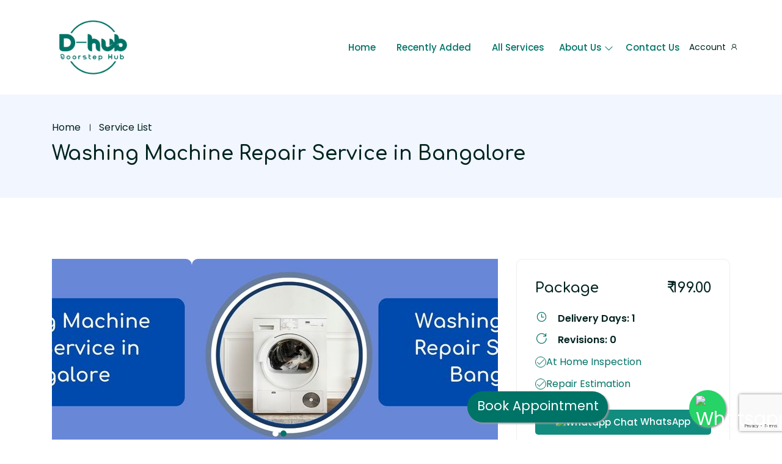

--- FILE ---
content_type: text/html; charset=UTF-8
request_url: https://doorstephub.com/service-list/washing-machine-repair-service-in-bangalore
body_size: 71778
content:
<!DOCTYPE html>
<html lang="en-US">

<head>
    <!-- Google Tag Manager -->
<script>(function(w,d,s,l,i){w[l]=w[l]||[];w[l].push({'gtm.start':
new Date().getTime(),event:'gtm.js'});var f=d.getElementsByTagName(s)[0],
j=d.createElement(s),dl=l!='dataLayer'?'&l='+l:'';j.async=true;j.src=
'https://www.googletagmanager.com/gtm.js?id='+i+dl;f.parentNode.insertBefore(j,f);
})(window,document,'script','dataLayer','GTM-P35XQW2B');</script>
<!-- End Google Tag Manager -->
           <!-- Google tag (gtag.js) --> <script async src="https://www.googletagmanager.com/gtag/js?id=G-EQ22649GVB"></script> <script> window.dataLayer = window.dataLayer || []; function gtag(){dataLayer.push(arguments);} gtag('js', new Date()); gtag('config', 'G-EQ22649GVB'); </script>
        <meta charset="UTF-8">
    <meta name="viewport" content="width=device-width, initial-scale=1.0">
    <meta http-equiv="X-UA-Compatible" content="ie=edge">
    <meta name="csrf-token" content="sk31zw4kaMosClHqbBdjadMkctWgSk796tVOiVxA">
    <meta name="author" content="D-Hub">
    <meta name="robots" content="index, follow">
    <meta name="Googlebot" content="index, follow" />
    <meta name="copyright" content="https://doorstephub.com/" />
    <meta name="contact" content="+91 8886688666 "/>
    <link rel="icon" href="https://doorstephub.com/assets/uploads/media-uploader/d-hub-logo1732777816.png" type="image/png">

                      <link rel="preconnect" href="https://fonts.gstatic.com"> <link href="https://fonts.googleapis.com/css2?family=Poppins:wght@100;200;300;400;500;600&family=Comfortaa:wght@300;400;500;600&display=swap" rel="stylesheet">
       
    <link rel="stylesheet" href="https://doorstephub.com/assets/frontend/css/bootstrap.min.css">
    <link rel="stylesheet" href="https://doorstephub.com/assets/frontend/css/line-awesome.min.css">
    <link rel="stylesheet" href="https://doorstephub.com/assets/frontend/css/slick.css">
    <link rel="stylesheet" href="https://doorstephub.com/assets/frontend/css/animate.css">
    <link rel="stylesheet" href="https://doorstephub.com/assets/frontend/css/nice-select.css">
    <link rel="stylesheet" href="https://doorstephub.com/assets/frontend/css/helpers.css">
    <link rel="stylesheet" href="https://doorstephub.com/assets/frontend/css/style.css">
    <link rel="stylesheet" href="https://doorstephub.com/assets/frontend/css/dynamic-style.css">
    <link rel="stylesheet" href="https://doorstephub.com/assets/frontend/css/jquery.ihavecookies.css">
    <link rel="stylesheet" href="https://doorstephub.com/assets/common/css/toastr.min.css">

    
    
     <link rel="canonical" href="https://doorstephub.com/service-list/washing-machine-repair-service-in-bangalore" />
    <script src="https://doorstephub.com/assets/common/js/jquery-3.6.0.min.js"></script>
    <script src="https://doorstephub.com/assets/common/js/jquery-migrate-3.3.2.min.js"></script>

    
    <style>
    :root {
        --main-color-one: #007367;
        --main-color-two: #00231f;
        --main-color-three: #007367;
        --heading-color: rgb(0, 35, 31);
        --light-color: rgb(0, 115, 103);
        --extra-light-color: rgb(0, 115, 103);

        --heading-font: Comfortaa,sans-serif;
        --body-font: Poppins,sans-serif;
    }
</style>



        <link rel="stylesheet" href="https://doorstephub.com/assets/frontend/css/font-awesome.min.css">
    <link rel="stylesheet" href="https://doorstephub.com/assets/frontend/css/magnific-popup.css">


                       <title>Washing Machine Repair Service in Bangalore | 88866 88666</title>
       
       <meta name="title" content="Washing Machine Repair Service in Bangalore | 88866 88666">
       <meta name="tags" content="washing machine repair in bangalore, washing machine repair,washing machine repair service,washing machine repair service near me,washing machine service bangalore,washing machine repair bangalore">
       <meta name="description" content="Doorstep Hub offers Washing Machine Repair Service in Bangalore. Experienced Technicians, Genuine Spare parts, on-time repair at low cost service.">
       <!--Facebook-->
       <meta property="og:url"content="https://doorstephub.com/service-list/washing-machine-repair-service-in-bangalore" >
       <meta property="og:type"content="Washing Machine Repair Service in Bangalore | 88866 88666" >
       <meta property="og:title"content="Washing Machine Repair Service in Bangalore | 88866 88666" >
       <meta property="og:description"content="Doorstep Hub offers Washing Machine Repair Service in Bangalore. Experienced Technicians, Genuine Spare parts, on-time repair at low cost service." >
       <meta property="og:image"content="https://doorstephub.com/assets/uploads/media-uploader/washing-machine-repair-service-in-bangalore1678360227.jpg">
       <!--Twitter-->
       <meta name="twitter:card" content="Washing Machine Repair Service in Bangalore | 88866 88666" >
       <meta name="twitter:site" content="https://doorstephub.com/service-list/washing-machine-repair-service-in-bangalore" >
       <meta name="twitter:title" content="Washing Machine Repair Service in Bangalore | 88866 88666" >
       <meta name="twitter:description" content="Doorstep Hub offers Washing Machine Repair Service in Bangalore. Experienced Technicians, Genuine Spare parts, on-time repair at low cost service.">
       <meta name="twitter:image" content="https://doorstephub.com/assets/uploads/media-uploader/washing-machine-repair-service-in-bangalore1678360227.jpg">
    
</head>


<body>
    <!-- Google Tag Manager (noscript) -->
<noscript><iframe src="https://www.googletagmanager.com/ns.html?id=GTM-P35XQW2B"
height="0" width="0" style="display:none;visibility:hidden"></iframe></noscript>
<!-- End Google Tag Manager (noscript) -->

<nav class="navbar navbar-area navbar-two  navbar-expand-lg">
    <div class="container container-two nav-container">
        <div class="responsive-mobile-menu">
            <div class="logo-wrapper">
                <a href="https://doorstephub.com" class="logo">
                    <img src="https://doorstephub.com/assets/uploads/media-uploader/d-hub-logo1732777816.png"  alt="Doorstep Hub"/>
                </a>
            </div>

            <div class="onlymobile-device-account-navbar navtwo">
                <div class="login-account">
        <a class="accounts" href="javascript:void(0)"> <span class="account">Account</span> <i class="las la-user"></i> </a>
        <ul class="account-list-item mt-2">
            <!--<li class="list"> <a href="https://doorstephub.com/register"> Sign Up </a> </li>-->
            <li class="list"> <a href="https://doorstephub.com/login">Sign In </a> </li>
        </ul>
    </div>


            </div>
            <button class="navbar-toggler black-color" type="button" data-toggle="collapse" data-target="#bizcoxx_main_menu_navabar_two" aria-expanded="false" aria-label="Toggle navigation">
                <span class="navbar-toggler-icon"></span>
            </button>
        </div>

        <div class="collapse navbar-collapse" id="bizcoxx_main_menu_navabar_two">
            <ul class="navbar-nav">
                
	<li > 
		<a href="https://doorstephub.com/on-demand-home-services">Home</a>
</li>
	<li > 
		<a href="https://doorstephub.com/appliance-repair-services">Recently Added</a>
</li>
	<li > 
		<a href="https://doorstephub.com/all-service-categories">All Services</a>
</li>
	<li class=" menu-item-has-children "> 
		<a href="https://doorstephub.com/about-us">About Us</a>
<ul class="sub-menu">

	<li > 
		<a href="https://doorstephub.com/faqs">Faq's</a>
</li>
	<li > 
		<a href="https://doorstephub.com/privacy-policy">Privacy Policy</a>
</li>
	<li > 
		<a href="https://doorstephub.com/terms-and-conditions">Terms and Conditions</a>
</li></ul>
</li>
	<li > 
		<a href="https://doorstephub.com/contact-us">Contact Us</a>
</li>
            </ul>
        </div>

        <div class="nav-right-content">
            <div class="navbar-right-inner">
                <div class="info-bar-item">
                                    </div>
                <div class="login-account">
        <a class="accounts" href="javascript:void(0)"> <span class="account">Account</span> <i class="las la-user"></i> </a>
        <ul class="account-list-item mt-2">
            <!--<li class="list"> <a href="https://doorstephub.com/register"> Sign Up </a> </li>-->
            <li class="list"> <a href="https://doorstephub.com/login">Sign In </a> </li>
        </ul>
    </div>


            </div>
        </div>
    </div>
</nav>








    <div class="banner-inner-area section-bg-2 padding-top-40 padding-bottom-40
        "
    >
        <div class="container">
            <div class="row">
                <div class="col-lg-12">
                    <div class="banner-inner-contents">
                        <ul class="inner-menu">
                            <li class="list"><a href="https://doorstephub.com">Home </a></li>
                            <li class="list">        Service List
  </li>
                        </ul>
                        <h2 class="banner-inner-title">      Washing Machine Repair Service in Bangalore
</h2>
                    </div>
                </div>
            </div>
        </div>
    </div>
    <!-- Button trigger modal -->
    <!-- Modal -->
    <div class="modal fade" id="exampleModalvideo_modal" tabindex="-1" aria-hidden="true">
        <div class="modal-dialog">
            <div class="modal-content">
                <div class="modal-body">
                    <div class="single-slider">
                        <div class="gallery-images single-featured">
                            
                        </div>
                    </div>
                </div>
                <div class="modal-footer">
                    <button type="button" class="btn btn-secondary" data-dismiss="modal">Close</button>
                </div>
            </div>
        </div>
    </div>


    <!-- Service Details area starts -->
    <section class="service-details-area padding-top-70 padding-bottom-100">
        <div class="container">
            <div class="row">
                <div class="col-lg-8 margin-top-30 order-2 order-lg-1">
                    <div class="service-details-wrapper">
                        <div class="service-details-inner">
                            <div class="details-thumb">
                                <div class="main-img-box ">
                                                                            <div class="service-details-slider">
                                            
                                            <div class="single-slider">
                                                <a href="https://doorstephub.com/service-list/washing-machine-repair-service-in-bangalore">
                                                <div class="gallery-images single-featured service-details-background-image" 
                                                    style="background-image: url(https://doorstephub.com/assets/uploads/media-uploader/washing-machine-repair-service-in-bangalore1678360227.jpg);"> </div></a>
                                            </div>
                                                                                            <div class="single-slider">
                                                    <a href="https://doorstephub.com/service-list/washing-machine-repair-service-in-bangalore">
                                                    <div class="gallery-images single-featured service-details-background-image" style="background-image: url(https://doorstephub.com/assets/uploads/media-uploader/washing-machine-repair-service-in-bangalore1678360227.jpg);"></div></a>
                                                </div>
                                                                                    </div>
                                                                    </div>
                            </div>

                            <ul class="author-tag style-02 mt-4">
                                <li class="tag-list">
                                    <a href="https://doorstephub.com/bangalore-service-center">
                                        <div class="authors">
                                            <div class="thumb">
                                                <img src="https://doorstephub.com/assets/uploads/media-uploader/bangalore1686677218.jpg"  alt=""/>
                                                <span class="notification-dot"></span>
                                            </div>
                                            <span class="author-title"> Bangalore Services </span>
                                        </div>
                                    </a>
                                </li>
                                                                                            </ul>

                            <ul class="details-tabs tabs margin-top-55">
                                <li data-tab="tab1" class="list active">
                                    Service Details
                                </li>
                                <li class="list" data-tab="tab2">
                                    About Service Provider
                                </li>
                                <li class="list" data-tab="tab3">
                                    Ratings
                                </li>
                            </ul>
                            <div class="tab-content another-tab-content active" id="tab1">
                                <div class="details-content-tab padding-top-10">
                                    <p class="details-tap-para"> <h1 style="text-align: center; ">Washing Machine Repair Service in Bangalore</h1><p><b>Looking for top-notch washing machine repair services in Bangalore?&nbsp;</b><span style="color: var(--extra-light-color); font-family: var(--body-font);">Look no further than Doorstep Hub! Our team of experienced and skilled technicians is dedicated to providing prompt and efficient repairs, with most repairs completed on the same day as your booking. For certain repairs that require specialized equipment, we may need to bring your machine to our repair center, but we'll let you know beforehand. You're also welcome to visit our Washing Machine service center in Bangalore for repairs. To schedule nearby repair services, search "washing machine repair near me" or "washing machine service near me" online and let us take care of the rest. With Doorstep Hub, you can rest assured that you'll receive the best possible service and get your washing machine up and running quickly!</span></p><p>
</p><p><b>We Provide Doorstep Services for:
</b></p><ol><li><span style="color: var(--extra-light-color); font-family: var(--body-font);">Front Load Washing Machines</span><br></li><li>Top Load Washing Machines
</li><li>Fully Automatic Washing Machines
</li><li>Semi Automatic Washing Machines</li></ol><h3 style="text-align: center; "><br></h3><h3 style="text-align: center; ">Services Provided by our Washing machine Technicians in Bangalore
</h3><p>
</p><h6>Washing Machine Timer Repair
</h6><p>If you're experiencing timer problems with your washing machine, it's likely due to overloading. However, if the problem persists, it may result from faulty sensors or issues with the motherboard. Fortunately, Doorstep Hub can help! Our expert washing machine technicians can provide fast and efficient repairs right at your doorstep. With years of experience, we can quickly diagnose and fix timer issues, so you can get back to doing your laundry in no time. Don't let timer problems get in your daily routine - contact Doorstep Hub today for the best washing machine repair services!</p><p>
</p><h6>Washing Machine No Power Condition
</h6><p>Several issues could be causing this problem, including power supply problems, a defective door lock, or a malfunctioning control panel. To troubleshoot, check the power supply to ensure the washing machine is properly plugged in. If the problem persists, try resetting the control panel or replacing the door lock to see if that resolves the issue. With some troubleshooting and the right tools, you can get your washing machine back up and running smoothly and quickly.</p><p>
</p><h6>Improper water draining
</h6><p>The reason behind washing machine issues can often be attributed to heavy usage, which includes overloading the machine beyond its capacity. In addition, dust and leftover cotton can accumulate in the walls of the drain pump, leading to clogging. Improper water draining may also be caused by sensor or motherboard problems. However, you don't need to worry because our team of expert technicians is here to help. With years of experience, we specialize in repairing washing machines, no matter the issue. So, if you're facing any problems with your washing machine, leave it to us, and we'll have it up and running in no time!</p><p>
</p><h6>Spinning issues
</h6><p>If your washing machine fails to turn on, the issue may lie with the belt, motor, or transmission. It may be necessary to replace the belt, have the motor serviced, or even replace the transmission. By taking these steps, you can ensure that your washing machine is working properly and that you won't encounter any further issues. So if you're experiencing any problems with your washing machine, don't hesitate to seek professional assistance to get it up and to run again!</p><p>
</p><h6>Noise while Spinning
</h6><p>Frequent usage of a washing machine without proper maintenance or due to motor friction issues can result in unusual noises. A faulty drum or belt can also contribute to loud washing machine sounds. In such cases, the problem may be caused by drums, bearings, or belt issues. You may need to replace the drum, have the bearings serviced, or install a new belt to resolve this issue? Fortunately, Doorstep Hub provides the best washing machine repair services in Bangalore, with our expert technicians available to address any issues you may be experiencing. We pride ourselves on providing same-day service to ensure your washing machine is back up and running as quickly as possible. So, if you're experiencing loud washing machine noises, don't hesitate to contact us for prompt and reliable repairs.</p><p>
</p><h6>Water Leakage issue
</h6><p>A damaged hose, a faulty seal, or an issue with the pump could cause a leaking washing machine. To resolve this problem, you may need to replace the hose, repair the seal, or have the pump serviced by a professional. Our skilled repair technicians specialize in cleaning and repairing washing machines, ensuring your appliance is in top condition. In addition, we offer a 30 to 90-day service warranty for any parts installed during our repairs. So, if you're dealing with a leaking washing machine, don't hesitate to call on our expert team to get the problem resolved quickly and effectively.</p><h4 style="text-align: left;"><br></h4><h4 style="text-align: left;">Why Choose Doorstep Hub for Washing Machine Repair in Bangalore?
</h4><p>
</p><ol><li>We have a dedicated team for your Washing machine repairs, and you will face zero issues in resolving your problem.
</li><li>We provide 30 to 90 days of warranty on the installed parts and service
</li><li>We provide Washing machine repairmen at affordable prices and on-time repairs in Bangalore.
</li><li>We provide 24*7 customer support which helps you to track your Repair status.</li></ol><h4 style="text-align: center; "><br></h4><h4 style="text-align: center; ">Our Doorstep Service Locations in Bangalore
</h4><p>Nagasandra | Dasarahalli | Jalahalli | Peenya Industry | Peenya | Goraguntepalya | Yeshwanthpur | Sandal Soap Factory | Mahalakshmi | Rajajinagar | Mahakavi Kuvempu Road | Srirampura | Mantri Square Sampige Road | Majestic | Chickpete | KR Market | National College | Lalbagh Botanical Garden | South End Circle | Jayanagar | RV Road | Banashankari | JP Nagar | Yelachenahalli | Konankunte Cross | Doddakallasandra | Vajarahalli | Thalaghattapura | Silk Institute | Baiyappanahalli | Swami Vivekananda Road | Indiranagar | Halasuru | Trinity | MG Road | Cubbon Park | Dr. BR. Ambedkar Station | Sir M. Visvesvaraya Station | Majestic | City Railway Station | Magadi Road | Hosahalli Metro Station | Vijayanagar | Attiguppe | Deepanjali Nagara | Mysore Road | Nayandahalli | Rajarajeshwari Nagara | Jnana Bharathi | Pattanagere | Kengeri Bus Terminal | Kengeri</p> </p>
                                </div>
                                                                    <div class="overview-single style-02 padding-top-60">
                                        <h4 class="title"> What you will get: </h4>
                                        <ul class="overview-benefits margin-top-30">
                                                                                            <li class="list"> <a href="javascript:void(0)"> At Home Inspection </a></li>
                                                                                            <li class="list"> <a href="javascript:void(0)"> Repair Estimation </a></li>
                                                                                    </ul>
                                    </div>
                                                                                                    <div class="overview-single style-02 padding-top-60">
                                        <h4 class="title">Benefits of the premium Package: </h4>
                                        <ul class="overview-benefits margin-top-30">
                                                                                            <li class="list"> <a href="javascript:void(0)"> Free Inspection </a></li>
                                                                                    </ul>
                                    </div>
                                


                            <!-- FAQ Area starts -->
                                                                    <div class="faq-area" data-padding-top="70" data-padding-bottom="100" >
                                        <div class="container">
                                            <div class="row justify-content-center">
                                                <div class="col-lg-12 margin-top-30">
                                                    <div class="faq-contents">
                                                                                                                                                                                        <div class="faq-item wow fadeInLeft" data-wow-delay=".2s">
                                                                <div class="faq-title">
                                                                    How do I troubleshoot if my washing machine is not turning on?
                                                                </div>
                                                                <div class="faq-panel">
                                                                    <p class="faq-para">First, check to ensure the washing machine is properly plugged in and the Power supply is functioning. Try checking the fuse or circuit breaker to see if the outlet is working and the washing machine won&#039;t turn on. If the fuse or circuit breaker is not the issue, it could be a problem with the control panel or the door switch. It is best to consult the user manual or a professional for further assistance.</p>
                                                                </div>
                                                            </div>
                                                                                                                                                                                        <div class="faq-item wow fadeInLeft" data-wow-delay=".2s">
                                                                <div class="faq-title">
                                                                    Why is my washing machine not filling with water?
                                                                </div>
                                                                <div class="faq-panel">
                                                                    <p class="faq-para">There could be several reasons your washing machine needs to fill with water. First, check the water valve to make sure it is fully open. If it is already available, check the inlet hoses to ensure they are not kinked or clogged. It is also possible that the water level pressure switch, which controls the water level in the washing machine, needs to be fixed. It may need to be replaced.</p>
                                                                </div>
                                                            </div>
                                                                                                                                                                                        <div class="faq-item wow fadeInLeft" data-wow-delay=".2s">
                                                                <div class="faq-title">
                                                                    Why is my washing machine not draining clothes properly?
                                                                </div>
                                                                <div class="faq-panel">
                                                                    <p class="faq-para">One common cause of poor draining is a clogged drain hose or pump. Try cleaning out the hose or pump to see if that fixes the issue. Another possibility is that the drain pump motor needs to be replaced. It could also be an issue with the drain filter or the control board.</p>
                                                                </div>
                                                            </div>
                                                                                                                </div>
                                                </div>
                                            </div>
                                        </div>
                                    </div>
                                                        <!-- FAQ Area ends -->


                            </div>
                            <div class="tab-content another-tab-content" id="tab2">
                                <div class="details-content-tab padding-top-10">
                                    <div class="about-seller-tab margin-top-30">
                                        <div class="about-seller-flex-content">
                                            <div class="about-seller-thumb">
                                                <img src="https://doorstephub.com/assets/uploads/media-uploader/thumb-bangalore1686677218.jpg"  alt=""/>
                                            </div>
                                            <div class="about-seller-content">
                                                <h5 class="title"> <a href="https://doorstephub.com/bangalore-service-center"> Bangalore Services </a> </h5>
                                                                                                    <div class="about-seller-list">
                                                        <span class="icon">Order Completed</span>
                                                        <span class="reviews">(23) </span>
                                                    </div>
                                                                                            </div>
                                        </div>
                                        <div class="seller-details-box margin-top-40">
                                            <ul class="seller-box-list">
                                                <li class="box-list"> From
                                                    <strong>
                                                        India
                                                    </strong>
                                                </li>
                                                                                                    <li class="box-list"> Seller Since
                                                        <strong>
                                                            2022
                                                        </strong>
                                                    </li>
                                                                                                                                                    <li class="box-list"> Order Completion Rate
                                                        <strong> 77%
                                                        </strong>
                                                    </li>
                                                                                                                                                    <li class="box-list">Order Completed
                                                        <strong>
                                                            23
                                                        </strong>
                                                    </li>
                                                                                            </ul>
                                            <p class="seller-details-para"> Get Home Services by trained professional technicians for all home appliance repair services. Our Services to things are fairly simple. Our Professional Technicians Perform their skills with punctuality and dedication. Low-cost repairs at your Doorstep. We Bring Your Home Appliances Back to Life | Doorstep Hub Experts Our Services Available in Hyderabad &amp; Bangalore.  </p>
                                        </div>
                                    </div>
                                </div>
                            </div>

                            <div class="tab-content another-tab-content" id="tab3">

                                <div class="details-content-tab padding-top-10">
                                    <div class="about-review-tab">
                                                                                                                                                                </div>
                                </div>

                            
                            </div>

                        </div>
                    </div>
                                            <div class="another-details-wrapper padding-top-100">
                            <div class="section-title-two">
                                <h3 class="title">Another Service of this Seller</h3>
                                <a href="https://doorstephub.com/service-list/seller/all-services/396" class="section-btn">Explore All</a>
                            </div>
                            <div class="row padding-top-20">

                                                                    <div class="col-md-6 margin-top-30">
                                        <div class="single-service no-margin">
                                            <a href="https://doorstephub.com/service-list/yochana-refrigerator-repair-services-in-bangalore" class="service-thumb service-bg-thumb-format" style="background-image: url(https://doorstephub.com/assets/uploads/media-uploader/yochana-refrigerator-11711436186.png);">

                                                                                                <div class="country_city_location">
                                                    <span class="single_location"> <i class="las la-map-marker-alt"></i> Bengaluru, India </span>
                                                </div>
                                            </a>
                                            <div class="services-contents">
                                                <ul class="author-tag">
                                                    <li class="tag-list">
                                                        <a href="https://doorstephub.com/bangalore-service-center">
                                                            <div class="authors">
                                                                <div class="thumb">
                                                                    <img src="https://doorstephub.com/assets/uploads/media-uploader/bangalore1686677218.jpg"  alt=""/>
                                                                    <span class="notification-dot"></span>
                                                                </div>
                                                                <span class="author-title"> Bangalore Services  </span>
                                                            </div>
                                                        </a>
                                                    </li>
                                                                                                    </ul>
                                                <h5 class="common-title"> <a href="https://doorstephub.com/service-list/yochana-refrigerator-repair-services-in-bangalore">Yochana Refrigerator Repair Services in Bangalore</a> </h5>
                                                <p class="common-para"> Yochana Refrigerator Repair Services in BangaloreYochana Refrigerator Repair Services in Bangalore&quot;... </p>
                                                <div class="service-price">
                                                    <span class="starting">Starting at</span>
                                                    <span class="prices">  ₹ 299.00 </span>
                                                </div>
                                                <div class="btn-wrapper d-flex flex-wrap">
                                                    <a href="https://doorstephub.com/service-list/book-now/yochana-refrigerator-repair-services-in-bangalore" class="cmn-btn btn-small btn-bg-1"> Book Now </a>
                                                </div>
                                            </div>
                                        </div>
                                    </div>
                                                                    <div class="col-md-6 margin-top-30">
                                        <div class="single-service no-margin">
                                            <a href="https://doorstephub.com/service-list/a1-refrigerator-repair-services-in-bangalore" class="service-thumb service-bg-thumb-format" style="background-image: url(https://doorstephub.com/assets/uploads/media-uploader/a1-refrigerator-repair1711349339.png);">

                                                                                                <div class="country_city_location">
                                                    <span class="single_location"> <i class="las la-map-marker-alt"></i> Bengaluru, India </span>
                                                </div>
                                            </a>
                                            <div class="services-contents">
                                                <ul class="author-tag">
                                                    <li class="tag-list">
                                                        <a href="https://doorstephub.com/bangalore-service-center">
                                                            <div class="authors">
                                                                <div class="thumb">
                                                                    <img src="https://doorstephub.com/assets/uploads/media-uploader/bangalore1686677218.jpg"  alt=""/>
                                                                    <span class="notification-dot"></span>
                                                                </div>
                                                                <span class="author-title"> Bangalore Services  </span>
                                                            </div>
                                                        </a>
                                                    </li>
                                                                                                    </ul>
                                                <h5 class="common-title"> <a href="https://doorstephub.com/service-list/a1-refrigerator-repair-services-in-bangalore">A1 Refrigerator Repair Services in Bangalore</a> </h5>
                                                <p class="common-para"> A1 Refrigerator Repair Services in BangaloreA1 Refrigerator Repair Services in Bangalore stands out... </p>
                                                <div class="service-price">
                                                    <span class="starting">Starting at</span>
                                                    <span class="prices">  ₹ 299.00 </span>
                                                </div>
                                                <div class="btn-wrapper d-flex flex-wrap">
                                                    <a href="https://doorstephub.com/service-list/book-now/a1-refrigerator-repair-services-in-bangalore" class="cmn-btn btn-small btn-bg-1"> Book Now </a>
                                                </div>
                                            </div>
                                        </div>
                                    </div>
                                
                            </div>
                        </div>
                    
                </div>
                <div class="col-lg-4 margin-top-30  order-1 order-lg-2">
                    <div class="service-details-package">
                        <div class="single-packages">
                            <ul class="package-price">
                                <li> Package </li>
                                <li>  ₹ 199.00 </li>
                            </ul>
                            <div class="details-available-price margin-top-20">
                                <span class="summery-title">
                                                                            <ul class='onlilne-special-list'>
                                            <li><i class="las la-clock"></i> Delivery Days: 1</li>
                                            <li><i class="las la-redo-alt"></i> Revisions: 0</li>
                                        </ul>
                                                                    <ul class="available-list">
                                                                            <li> At Home Inspection </li>
                                                                            <li> Repair Estimation </li>
                                                                    </ul>
                            </div>
                            <div class="btn-wrapper text-center margin-top-30">
                                <a class="cmn-btn btn-bg-1 d-block" href="https://api.whatsapp.com/send/?phone=918886688666&text=Hi&type=phone_number&app_absent=0" style="background: #128C7E;"><img src="https://cdn.usbrandcolors.com/images/logos/whatsapp-logo.svg" style="width: 10%;" alt="Whatapp Chat"> WhatsApp</a><br>
                                
                                <a class="cmn-btn btn-bg-1 d-block" href="tel:+91 8886688666"> Call Now </a><br>
                                <a class="cmn-btn btn-bg-1 d-block" href="https://doorstephub.com/service-list/book-now/washing-machine-repair-service-in-bangalore"> Book Service </a>
                                                                                                                                </div>
                        </div>
                        <div class="order-pagkages">
                                                            <span class="single-order"> <i class="las la-check"></i>
                                23 Order Completed
                            </span>
                                                                                </div>
                    </div>
                </div>
            </div>
        </div>
    </section>
    <!-- Service Details area end -->
<footer class="footer-area gradient-footer color-two">
    <div class="footer-top padding-top-100 padding-bottom-70">
        <div class="container container-two">
            <div class="row">
                   <div class="col-lg-3 col-md-6 col-sm-6">
        <div class="footer-widget widget ">
            <div class="about_us_widget">
                <a href="https://doorstephub.com" class="footer-logo"><img src="https://doorstephub.com/assets/uploads/media-uploader/d-hub-logo1732777816.png"  alt="Doorstep Hub"/></a>
            </div>
            <div class="footer-inner">
                <p class="footer-para">We Bring Your Home Appliances Back to Life - We are Committed to Provide you a Safe Service Experience</p>
            </div>
        </div>  
    </div>        <div class="col-lg-3 col-md-6 col-sm-6">
            <div class="footer-widget widget">
                <h6 class="widget-title">Doorstep Hub Family</h6>
                <div class="footer-inner">
                    <ul class="footer-link-list">
                                <li class="lists">
            <li class="list"><a href="https://play.google.com/store/apps/details?id=com.doorstephub.partner&amp;hl=en_IN">Become A Service Partner</a></li>
        </li>
        <li class="lists">
            <li class="list"><a href="https://doorstephub.com/login">Become A Customer</a></li>
        </li>

                    </ul>
                </div>
            </div>
        </div>        <div class="col-lg-3 col-md-6 col-sm-6">
            <div class="footer-widget widget">
                <h6 class="widget-title">Download Mobile Apps</h6>
                <div class="footer-inner">
                    <ul class="footer-link-list">
                                <li class="lists">
            <li class="list"><a href="https://play.google.com/store/apps/details?id=com.doorstephub.customer">Android App -  Play Store</a></li>
        </li>
        <li class="lists">
            <li class="list"><a href="https://apps.apple.com/in/app/doorstep-hub/id6448539336">iOS App - App Store</a></li>
        </li>

                    </ul>
                </div>
            </div>
        </div>   <div class="col-lg-3 col-md-6 col-sm-6">
        <div class="footer-widget widget">
            <h6 class="widget-title">Contact Info</h6>
            <div class="footer-inner">
                <ul class="footer-link-address">
                    <li class="list"><span class="address"> <i class="las la-map-marker-alt"></i> Hyderabad &amp; Bangalore</span></li>
                    <li class="list"> <span class="address"> <i class="las la-mobile"></i> +91 88866 88666</span></li>
                    <li class="list"> <span class="address"> <i class="las la-envelope"></i> help@doorstephub.com</span></li>
                </ul>
                <div class="footer-socials">
                    <ul class="footer-social-list">
                                    <li class="lists">
                <a class="facebook" href="https://www.facebook.com/DoorstepHub/"> <i class="lab la-facebook-square"></i> </a>
            </li>
            <li class="lists">
                <a class="facebook" href="https://twitter.com/doorstephub"> <i class="lab la-twitter-square"></i> </a>
            </li>
            <li class="lists">
                <a class="facebook" href="https://www.instagram.com/doorstephub_india/"> <i class="lab la-instagram"></i> </a>
            </li>
            <li class="lists">
                <a class="facebook" href="https://www.youtube.com/channel/UCTn8lV-nEbdWdwXolLAsMZA"> <i class="lab la-youtube"></i> </a>
            </li>

                    </ul>
                </div>
            </div>
        </div>
</div>    
            </div>
        </div>
    </div>
    <div class="copyright-area style-02 copyright-border">
        <div class="container container-two">
            <div class="row align-items-center">
                    <div class="col-lg-4 col-md-6">
        <ul class="copyright-list">
                       <li class="list">
                <a href="privacy-policy">Privacy Policy</a>
            </li>
            <li class="list">
                <a href="terms-and-conditions">Terms &amp; Conditions</a>
            </li>

        </ul>
    </div>   <div class="col-lg-4 col-md-6">
    <div class="copyright-contents">
        <span>© 2016-2025 All Rights Reserved. Manage &amp; Powered by Doorstep Hub Private Limited</span>
    </div>
</div>
            </div>
        </div>
    </div>
</footer>

<!-- back to top area start -->
<div class="back-to-top ">
    <span class="back-top"><i class="las la-angle-up"></i></span>
</div>
<!-- back to top area end -->


<div class="mobile-overlay"></div>
            <div class="chat-wrapper-area chat-popup" id="myForm">
                <div class="chat-wrapper-conversation">
                    <div id="app">
                        <div class="row-flex-item">
                            <div class="chat-mobile-icon">
                                <i class="las la-bars"></i>
                            </div>
                            <div class="col-lg-4-item" id="col-lg-4-item">
                                <div class="conversation-start">
                                        <div class="chat-showing-person">
                                            <div class="public-chat-flex">
                                                                                                <div class="public-chat-btn">
                                                    <button type="button" class="btn-icon" onclick="minimizeForm()"><i class="las la-minus"></i></button>
                                                </div>
                                            </div>
                                            <div class="col-item-4-form-style">
                                                <p class="mt-3 error_message"></p>
                                                <small class="please_login_text">Please login to start chat with seller</small>
                                                <div class="email custom-form mt-2">
                                                    <input class="form-control" type="email" placeholder="Email or Username" name="user_login_email" id="user_login_email">
                                                </div>
                                                <div class="email custom-form mt-2">
                                                    <input class="form-control" type="password" placeholder="Password" name="user_login_password" id="user_login_password">
                                                </div>
                                                <button class="form-control mt-2 login_to_chat">Login</button>
                                            </div>
                                        </div>
                                </div>
                            </div>
                        </div>
                    </div>
                </div>
            </div>
        
    

<script src="https://doorstephub.com/assets/frontend/js/slick.js"></script>
<script src="https://doorstephub.com/assets/frontend/js/bootstrap.bundle.min.js"></script>
<script src="https://doorstephub.com/assets/frontend/js/wow.min.js"></script>
<script src="https://doorstephub.com/assets/frontend/js/jquery.magnific-popup.js"></script>
<script src="https://doorstephub.com/assets/frontend/js/jquery.nice-select.js"></script>
<script src="https://doorstephub.com/assets/frontend/js/main.js"></script>
<script src="https://doorstephub.com/assets/frontend/js/dynamic-script.js"></script>

<script>
    $.ajaxSetup({
    headers: {
        'X-CSRF-TOKEN': 'sk31zw4kaMosClHqbBdjadMkctWgSk796tVOiVxA'
    }
});
</script>

<script>
  (function($){
    "use strict";

    $(document).ready(function(){

        $(document).on('change','#search_by_country,#search_by_city,#search_by_area,#search_by_category,#search_by_subcategory, #search_by_child_category, #search_by_rating,#search_by_sorting',function(e){
            e.preventDefault();
            $('#search_service_list_form').trigger('submit');
        })

        // Service search by text
        var oldSearchQ = '';
        $(document).on('keyup','#search_by_query',function(e){
            e.preventDefault();
            let qVal = $(this).val().trim();

            if(oldSearchQ !== qVal){
                setTimeout(function (){
                    oldSearchQ = qVal.trim();
                    if(qVal.length > 2){
                        $('#search_service_list_form').trigger('submit');
                    }
                },2000);
            }
        })

    });
})(jQuery);
</script>

<script>
    (function($){
      "use strict";
  
      $(document).ready(function(){

//alert("hello");
        // get country and city
        $(document).on('change','#service_country_id' ,function() {
          let country_id = $("#service_country_id").val();
          $.ajax({
            method: 'post',
            url: "https://doorstephub.com/get-city-by-country",
            data: {
              country_id: country_id
            },
            success: function(res) {
              if (res.status == 'success') {
                let alloptions = "<option value=''>Select City</option>";
                let allList = "<li class='option' data-value=''>Select City</li>";
                let allCity = res.cities;
                $.each(allCity, function(index, value) {
                  alloptions += "<option value='" + value.id +
                          "'>" + value.service_city + "</option>";
                  allList += "<li class='option' data-value='" + value.id +
                          "'>" + value.service_city + "</li>";
                });
                $("#service_city_id").html(alloptions);
                $("#service_city_id").parent().find(".current").html('Select City');
                $("#service_city_id").parent().find(".list").html(allList);
              }
            }
          })
        })

        // get area
        $(document).on('change','#service_city_id' ,function() {
          let city_id = $("#service_city_id").val();
          $.ajax({
            method: 'post',
            url: "https://doorstephub.com/get-area-by-city",
            data: {
              city_id: city_id
            },
            success: function(res) {
              if (res.status == 'success') {
                let alloptions = "<option value=''>Select Area</option>";
                let allList = "<li class='option' data-value=''>Select Area</li>";
                let allArea = res.areas;
                $.each(allArea, function(index, value) {
                  alloptions += "<option value='" + value.id +
                          "'>" + value.service_area + "</option>";
                  allList += "<li class='option' data-value='" + value.id +
                          "'>" + value.service_area + "</li>";
                });
                $("#service_area_id").html(alloptions);
                $("#service_area_id").parent().find(".current").html('Select Area');
                $("#service_area_id").parent().find(".list").html(allList);
              }
            }
          })
        })

        // search by country, city and area
        $(document).on('keyup','#home_search',function(e){
            e.preventDefault();
            let search_text = $(this).val();
            let service_area_id = $('#service_area_id').val();
            let service_city_id = $('#service_city_id').val();
            let country_id = $("#service_country_id").val();
            if(search_text.length > 0){
                $('#home_search').parent().find('button[type="submit"] i').addClass('la-spin la-spinner').removeClass('la-search');    
                
              $.ajax({
                  url:"https://doorstephub.com/home-search",
                  method:"get",
                  data:{
                    search_text:search_text,
                    country_id:country_id,
                    service_city_id:service_city_id,
                    service_area_id:service_area_id,
                  },
                  success:function(res){
                      $('#home_search').parent().find('button[type="submit"] i').removeClass('la-spin la-spinner').addClass('la-search'); 
                      if (res.status == 'success') {
                          $('#all_search_result').html(res.result);
                      }else{
                        $('#all_search_result').html(res.result);
                      }
                      $('#all_search_result').show();
                  }

              });
            }else{
              $('#all_search_result').hide();
            }

          })




      });
  })(jQuery);
  </script>
  
  <script type="text/javascript">
    (function($){
        "use strict"
        $(document).ready(function(){
           
        });

    }(jQuery));
</script>
    <script>
    (function($){
        "use strict";

        $(document).ready(function(){

            $(document).on('change','#search_by_category_job',function(e){
                e.preventDefault();
                $('#search_job_list_form').trigger('submit');
            })

            $(document).on('change','#search_by_subcategory_job',function(e){
                e.preventDefault();
                $('#search_job_list_form').trigger('submit');
            })

            $(document).on('change','#search_by_child_category_job',function(e){
                e.preventDefault();
                $('#search_job_list_form').trigger('submit');
            })

            $(document).on('change','#search_by_country_job',function(e){
                e.preventDefault();
                $('#search_job_list_form').trigger('submit');
            })

            $(document).on('change','#search_by_city_job',function(e){
                e.preventDefault();
                $('#search_job_list_form').trigger('submit');
            })

            $(document).on('change','#search_by_job_ad',function(e){
                e.preventDefault();
                $('#search_job_list_form').trigger('submit');
            })

            $(document).on('change','#search_by_sorting_job',function(e){
                e.preventDefault();
                $('#search_job_list_form').trigger('submit');
            })

            // Job search by text
            var oldSearchQ = '';
            $(document).on('keyup','#search_by_query',function(e){
                e.preventDefault();
                let qVal = $(this).val().trim();

                if(oldSearchQ !== qVal){
                    setTimeout(function (){
                        oldSearchQ = qVal.trim();
                        if(qVal.length > 2){
                            $('#search_job_list_form').trigger('submit');
                        }
                    },2000);
                }
            })

        });
    })(jQuery);
</script>


 <!--Start of Tawk.to Script-->
<script type="text/javascript">
var Tawk_API=Tawk_API||{}, Tawk_LoadStart=new Date();
(function(){
var s1=document.createElement("script"),s0=document.getElementsByTagName("script")[0];
s1.async=true;
s1.src='https://embed.tawk.to/58e45ffff7bbaa72709c43ae/default';
s1.charset='UTF-8';
s1.setAttribute('crossorigin','*');
s0.parentNode.insertBefore(s1,s0);
})();
</script>
<!--End of Tawk.to Script-->
 
    <script src="https://www.google.com/recaptcha/api.js?render=6LfJkZMqAAAAAJHZYSP-kt8RRR88FCGr3G46IJ6E"></script>
    <script>
        (function() {
            "use strict";
            grecaptcha.ready(function () {
                grecaptcha.execute("6LfJkZMqAAAAAJHZYSP-kt8RRR88FCGr3G46IJ6E", {action: 'homepage'}).then(function (token) {
                    if(document.getElementById('gcaptcha_token') != null){
                        document.getElementById('gcaptcha_token').value = token;
                    }
                });
            });

        })(jQuery);
    </script>

<script src="https://doorstephub.com/assets/common/js/toastr.min.js"></script>
<script type="text/javascript"></script>


<script>
    $('[data-toggle="tooltip"]').tooltip()
</script>

    <script>

        $(document).on('click','.login_to_chat',function(e){
            e.preventDefault()
            let user_login_email = $('#user_login_email').val();
            let user_login_password = $('#user_login_password').val();
            let el = $(this);
            el.text("Please wait")
            if(user_login_email == '' || user_login_password == ''){
                $('.error_message').html('<p class="text-danger">Please fill both field</p>');
            }
            $.ajax({
                url:"https://doorstephub.com/chat/user/login",
                method:"post",
                data:{user_login_email:user_login_email, user_login_password:user_login_password},
                success:function (res){
                    if(res.status == 'login'){
                        location.reload();
                    }
                    if(res.status == 'not_ok'){
                        el.text("Login")
                        $('.error_message').html('<p class="text-danger">Invalid email or password</p>');
                    }
                },
                error:function(response){
                    el.text("Login")
                }
            });
        })

        $(document).on('click','.open-button', function(){
            $(this).toggleClass("open-btn")
            $("#myForm").toggleClass("popup-chat");
        });

        $(document).on('click','#chat_emoji_button', function(){
            $('#live_chat_widget_emoji_wrapper').toggleClass("show");
            $(this).attr('disabled',false);
        });

        $(document).on('click','.chat-showing-item .emoji-list.show ul > li', function(){
            $('.chat-showing-item .emoji-list').removeClass("show");
        });

        function minimizeForm() {
            $(".open-button").removeClass("open-btn")
            $("#myForm").removeClass("popup-chat");
        }


        $(document).on('keyup','.input-name-search-field',function(e){
            let search_text = $('#chat_name_search_text').val();
            $.ajax({
                url:"https://doorstephub.com/buyer/chat-name-search",
                method:'get',
                data:{search_text:search_text},
                success:function(res){
                    if(res.status == 'success') {
                        $('.seller_container').html(res.seller_container);
                    }
                    if(res.status == 'nothing') {
                        $('.seller_container').html('<h4>' + res.msg + '</h4>');
                    }
                }
            });
        });

    </script>
    <script>
        window.base_url = "https://doorstephub.com";
        var pc_token = document.querySelector('meta[name="csrf-token"]').getAttribute('content');
    </script>
    <script src="//js.pusher.com/4.1/pusher.min.js"></script>
    <script src="https://doorstephub.com/./@core/public/js/app.js"></script>
   <script>
    (function ($){

        $(document).ready(function (){

            //todo: if the wallet checkbox is checked need to show this value as current seleted payment gateway
            $(document).on('click', '.wallet_selected_payment_gateway',function(){
                let wallet_value = $(this).val();
                $('.payment-gateway-wrapper li').removeClass('active');
                $('.payment-gateway-wrapper li').removeClass('selected');
                $('.wallet-payment-gateway-wrapper .wallet_selected_payment_gateway').addClass('selected');
                $('.payment-gateway-wrapper #order_from_user_wallet').val('wallet');
            });

            $(document).on('click', '.current_balance_selected_gateway',function(){
                $('.payment-gateway-wrapper li').removeClass('active');
                $('.payment-gateway-wrapper li').removeClass('selected');
                $('.current-balance-wrapper .current_balance_selected_gateway').addClass('selected');
                $('.payment-gateway-wrapper #order_from_user_wallet').val('current_balance');
            });

            //select payment gateway
            $(document).on('click', '.payment_getway_image ul li',function(){
                //wallet start
                $('.wallet_selected_payment_gateway').removeClass('selected')
                $( ".wallet_selected_payment_gateway" ).prop( "checked", false );
                //wallet end

                //current balance start
                $('.current_balance_selected_gateway').addClass('selected');
                $( ".current_balance_selected_gateway" ).prop( "checked", false );

                //current balance end

                $(this).siblings().removeClass('active');
                $(this).addClass('active');
                let payment_gateway_name = $(this).data('gateway');
                $('#msform input[name=selected_payment_gateway]').val();

                $('.payment_gateway_extra_field_information_wrap > div').hide();
                $('.payment_gateway_extra_field_information_wrap div.'+payment_gateway_name+'_gateway_extra_field').show();

                $(this).addClass('selected').siblings().removeClass('selected');
                $('.payment-gateway-wrapper').find(('input')).val(payment_gateway_name);
            });

            $('.payment_getway_image ul li.selected.active').trigger('click');
        });

    })(jQuery);

</script><script>
    (function($){
        "use strict";

        $(document).ready(function(){

            // get subscription id
            $(document).on('click', '.get_subscription_id',function(){
                let get_subscription_id = $(this).data('id');
                let type = $(this).data('type');
                let price = $(this).data('price');
                let connect = $(this).data('connect');

                $('.subscription_id').val(get_subscription_id)
                $('.type').val(type)
                $('.price').val(price)
                $('.connect').val(connect)
                $('#subscription_price').val(price)
            });

                        //coupon apply
            $(document).on('click','.coupon_apply_btn',function(e){
                e.preventDefault();
                let subscription_price = $('#subscription_price').val();
                let apply_coupon_code = $('#apply_coupon_code').val();

                $.ajax({
                    url: "https://doorstephub.com/subscription/apply-coupon",
                    method:"POST",
                    data:{subscription_price:subscription_price,apply_coupon_code:apply_coupon_code},
                    success:function(res){
                        if(res.message != ''){
                            $('.display_error_msg').html('<p class="text-danger">'+res.message+'</p>');
                            $('.display_coupon_amount').html('');
                        }
                        if(res.discount >= 1){
                            $('.display_coupon_amount').html('<p class="text-success">Discounted Amount: ' +res.discount+'</p>');
                            $('.display_error_msg').html('');
                        }
                    }
                });
            });
            
        });
    })(jQuery);
</script>

<script src="https://cdn.jsdelivr.net/npm/select2@4.1.0-rc.0/dist/js/i18n/en.js"></script>
<script>
    /*-----------------
     Select2
    ------------------*/
    $('select').select2({
         language: "en"
    });
</script>
<style>
    .float {
    position: fixed;
    width: 60px;
    height: 60px;
bottom: 21px;
    right: 92px;
    background-color: #25d366;
    color: #FFF;
    border-radius: 50px;
    text-align: center;
    font-size: 30px;
    box-shadow: 2px 2px 3px #999;
    z-index: 100;
}
.book{
    position: fixed;
    width: 230px;
    height: 51px;
    bottom: 28px;
    right: 285px;
    background-color: #007367;
    color: #fff;
    border-radius: 50px;
    text-align: center;
    font-size: 21px;
    box-shadow: 2px 2px 3px #999;
    z-index: 100;
    padding: 8px;
}
.book:hover
{
    color: #fff;
    background-color:#F54E67;
}
 @media (min-width: 320px) and (max-width: 767px) {
.book
{
   bottom: 90px!important;
    right: 30px;
    
}
    }

    @media (min-width: 481px) and (max-width: 767px) {
.book{bottom: 90px!important;
    right: 30px;}
    }
    
 
</style>
 <a href="https://api.whatsapp.com/send/?phone=918886688666&text=Hi&type=phone_number&app_absent=0" class="float" target="_blank">
<img src="https://cdn.usbrandcolors.com/images/logos/whatsapp-logo.svg"  style="margin-top: 9px;max-width: 65%;" alt="Whatsapp Chat">
</a>
        
 <a href="https://doorstephub.com/book-appointment/" class="book " target="_blank">
      Book Appointment
        </a>



    <script src="https://doorstephub.com/assets/frontend/js/rating.js"></script>
    <script src="https://doorstephub.com/assets/frontend/js/jquery.magnific-popup.js"></script>
    <script>
        (function($){
            "use strict";

            $(document).ready(function(){

                $("#review").rating({
                    "value": 3,
                    "click": function (e) {
                        $("#rating").val(e.stars);
                    }
                });
                $('.popup-gallery').magnificPopup({
                    delegate: 'a',
                    type: 'image',
                    tLoading: 'Loading image #%curr%...',
                    mainClass: 'mfp-img-mobile',
                    gallery: {
                        enabled: true,
                        navigateByImgClick: true,
                        preload: [0,1] // Will preload 0 - before current, and 1 after the current image
                    },
                    image: {
                        tError: '<a href="%url%">The image #%curr%</a> could not be loaded.',
                        titleSrc: function(item) {
                            return item.el.attr('title');
                        }
                    }
                });

                $(document).on('submit','.service_review_form',function(e){
                    e.preventDefault();
                    let service_id = $('#service_id').val();
                    let seller_id = $('#seller_id').val();
                    let rating = $('#rating').val();
                    let name = $('#name').val();
                    let email = $('#email').val();
                    let message = $('#message').val();

                    $.ajax({
                        url:"https://doorstephub.com/service-list/service-review-add",
                        method:"post",
                        data:{
                            service_id:service_id,
                            seller_id:seller_id,
                            rating:rating,
                            name:name,
                            email:email,
                            message:message,
                        },
                        success:function(res){
                            if (res.status == 'success') {
                                toastr.options = {
                                    "closeButton": true,
                                    "debug": false,
                                    "newestOnTop": false,
                                    "progressBar": true,
                                    "preventDuplicates": true,
                                    "onclick": null,
                                    "showDuration": "100",
                                    "hideDuration": "1000",
                                    "timeOut": "5000",
                                    "extendedTimeOut": "1000",
                                    "showEasing": "swing",
                                    "hideEasing": "linear",
                                    "showMethod": "show",
                                    "hideMethod": "hide"
                                };
                                toastr.success(res.message);
                            }else if(res.status == 'danger'){
                                toastr.options = {
                                    "closeButton": true,
                                    "debug": false,
                                    "newestOnTop": false,
                                    "progressBar": true,
                                    "preventDuplicates": true,
                                    "onclick": null,
                                    "showDuration": "100",
                                    "hideDuration": "1000",
                                    "timeOut": "5000",
                                    "extendedTimeOut": "1000",
                                    "showEasing": "swing",
                                    "hideEasing": "linear",
                                    "showMethod": "show",
                                    "hideMethod": "hide"
                                };
                                toastr.warning(res.message);
                            }
                            $('.service_review_form')[0].reset();
                        }
                    });
                })

            });
        })(jQuery);
    </script>

<script>
    $(".la-user").attr('alt',"login");
    $(".accounts").attr('href',"https://doorstephub.com/login");
</script>
</body>
</html>


--- FILE ---
content_type: text/html; charset=utf-8
request_url: https://www.google.com/recaptcha/api2/anchor?ar=1&k=6LfJkZMqAAAAAJHZYSP-kt8RRR88FCGr3G46IJ6E&co=aHR0cHM6Ly9kb29yc3RlcGh1Yi5jb206NDQz&hl=en&v=PoyoqOPhxBO7pBk68S4YbpHZ&size=invisible&anchor-ms=20000&execute-ms=30000&cb=urwrmkjiptsu
body_size: 48618
content:
<!DOCTYPE HTML><html dir="ltr" lang="en"><head><meta http-equiv="Content-Type" content="text/html; charset=UTF-8">
<meta http-equiv="X-UA-Compatible" content="IE=edge">
<title>reCAPTCHA</title>
<style type="text/css">
/* cyrillic-ext */
@font-face {
  font-family: 'Roboto';
  font-style: normal;
  font-weight: 400;
  font-stretch: 100%;
  src: url(//fonts.gstatic.com/s/roboto/v48/KFO7CnqEu92Fr1ME7kSn66aGLdTylUAMa3GUBHMdazTgWw.woff2) format('woff2');
  unicode-range: U+0460-052F, U+1C80-1C8A, U+20B4, U+2DE0-2DFF, U+A640-A69F, U+FE2E-FE2F;
}
/* cyrillic */
@font-face {
  font-family: 'Roboto';
  font-style: normal;
  font-weight: 400;
  font-stretch: 100%;
  src: url(//fonts.gstatic.com/s/roboto/v48/KFO7CnqEu92Fr1ME7kSn66aGLdTylUAMa3iUBHMdazTgWw.woff2) format('woff2');
  unicode-range: U+0301, U+0400-045F, U+0490-0491, U+04B0-04B1, U+2116;
}
/* greek-ext */
@font-face {
  font-family: 'Roboto';
  font-style: normal;
  font-weight: 400;
  font-stretch: 100%;
  src: url(//fonts.gstatic.com/s/roboto/v48/KFO7CnqEu92Fr1ME7kSn66aGLdTylUAMa3CUBHMdazTgWw.woff2) format('woff2');
  unicode-range: U+1F00-1FFF;
}
/* greek */
@font-face {
  font-family: 'Roboto';
  font-style: normal;
  font-weight: 400;
  font-stretch: 100%;
  src: url(//fonts.gstatic.com/s/roboto/v48/KFO7CnqEu92Fr1ME7kSn66aGLdTylUAMa3-UBHMdazTgWw.woff2) format('woff2');
  unicode-range: U+0370-0377, U+037A-037F, U+0384-038A, U+038C, U+038E-03A1, U+03A3-03FF;
}
/* math */
@font-face {
  font-family: 'Roboto';
  font-style: normal;
  font-weight: 400;
  font-stretch: 100%;
  src: url(//fonts.gstatic.com/s/roboto/v48/KFO7CnqEu92Fr1ME7kSn66aGLdTylUAMawCUBHMdazTgWw.woff2) format('woff2');
  unicode-range: U+0302-0303, U+0305, U+0307-0308, U+0310, U+0312, U+0315, U+031A, U+0326-0327, U+032C, U+032F-0330, U+0332-0333, U+0338, U+033A, U+0346, U+034D, U+0391-03A1, U+03A3-03A9, U+03B1-03C9, U+03D1, U+03D5-03D6, U+03F0-03F1, U+03F4-03F5, U+2016-2017, U+2034-2038, U+203C, U+2040, U+2043, U+2047, U+2050, U+2057, U+205F, U+2070-2071, U+2074-208E, U+2090-209C, U+20D0-20DC, U+20E1, U+20E5-20EF, U+2100-2112, U+2114-2115, U+2117-2121, U+2123-214F, U+2190, U+2192, U+2194-21AE, U+21B0-21E5, U+21F1-21F2, U+21F4-2211, U+2213-2214, U+2216-22FF, U+2308-230B, U+2310, U+2319, U+231C-2321, U+2336-237A, U+237C, U+2395, U+239B-23B7, U+23D0, U+23DC-23E1, U+2474-2475, U+25AF, U+25B3, U+25B7, U+25BD, U+25C1, U+25CA, U+25CC, U+25FB, U+266D-266F, U+27C0-27FF, U+2900-2AFF, U+2B0E-2B11, U+2B30-2B4C, U+2BFE, U+3030, U+FF5B, U+FF5D, U+1D400-1D7FF, U+1EE00-1EEFF;
}
/* symbols */
@font-face {
  font-family: 'Roboto';
  font-style: normal;
  font-weight: 400;
  font-stretch: 100%;
  src: url(//fonts.gstatic.com/s/roboto/v48/KFO7CnqEu92Fr1ME7kSn66aGLdTylUAMaxKUBHMdazTgWw.woff2) format('woff2');
  unicode-range: U+0001-000C, U+000E-001F, U+007F-009F, U+20DD-20E0, U+20E2-20E4, U+2150-218F, U+2190, U+2192, U+2194-2199, U+21AF, U+21E6-21F0, U+21F3, U+2218-2219, U+2299, U+22C4-22C6, U+2300-243F, U+2440-244A, U+2460-24FF, U+25A0-27BF, U+2800-28FF, U+2921-2922, U+2981, U+29BF, U+29EB, U+2B00-2BFF, U+4DC0-4DFF, U+FFF9-FFFB, U+10140-1018E, U+10190-1019C, U+101A0, U+101D0-101FD, U+102E0-102FB, U+10E60-10E7E, U+1D2C0-1D2D3, U+1D2E0-1D37F, U+1F000-1F0FF, U+1F100-1F1AD, U+1F1E6-1F1FF, U+1F30D-1F30F, U+1F315, U+1F31C, U+1F31E, U+1F320-1F32C, U+1F336, U+1F378, U+1F37D, U+1F382, U+1F393-1F39F, U+1F3A7-1F3A8, U+1F3AC-1F3AF, U+1F3C2, U+1F3C4-1F3C6, U+1F3CA-1F3CE, U+1F3D4-1F3E0, U+1F3ED, U+1F3F1-1F3F3, U+1F3F5-1F3F7, U+1F408, U+1F415, U+1F41F, U+1F426, U+1F43F, U+1F441-1F442, U+1F444, U+1F446-1F449, U+1F44C-1F44E, U+1F453, U+1F46A, U+1F47D, U+1F4A3, U+1F4B0, U+1F4B3, U+1F4B9, U+1F4BB, U+1F4BF, U+1F4C8-1F4CB, U+1F4D6, U+1F4DA, U+1F4DF, U+1F4E3-1F4E6, U+1F4EA-1F4ED, U+1F4F7, U+1F4F9-1F4FB, U+1F4FD-1F4FE, U+1F503, U+1F507-1F50B, U+1F50D, U+1F512-1F513, U+1F53E-1F54A, U+1F54F-1F5FA, U+1F610, U+1F650-1F67F, U+1F687, U+1F68D, U+1F691, U+1F694, U+1F698, U+1F6AD, U+1F6B2, U+1F6B9-1F6BA, U+1F6BC, U+1F6C6-1F6CF, U+1F6D3-1F6D7, U+1F6E0-1F6EA, U+1F6F0-1F6F3, U+1F6F7-1F6FC, U+1F700-1F7FF, U+1F800-1F80B, U+1F810-1F847, U+1F850-1F859, U+1F860-1F887, U+1F890-1F8AD, U+1F8B0-1F8BB, U+1F8C0-1F8C1, U+1F900-1F90B, U+1F93B, U+1F946, U+1F984, U+1F996, U+1F9E9, U+1FA00-1FA6F, U+1FA70-1FA7C, U+1FA80-1FA89, U+1FA8F-1FAC6, U+1FACE-1FADC, U+1FADF-1FAE9, U+1FAF0-1FAF8, U+1FB00-1FBFF;
}
/* vietnamese */
@font-face {
  font-family: 'Roboto';
  font-style: normal;
  font-weight: 400;
  font-stretch: 100%;
  src: url(//fonts.gstatic.com/s/roboto/v48/KFO7CnqEu92Fr1ME7kSn66aGLdTylUAMa3OUBHMdazTgWw.woff2) format('woff2');
  unicode-range: U+0102-0103, U+0110-0111, U+0128-0129, U+0168-0169, U+01A0-01A1, U+01AF-01B0, U+0300-0301, U+0303-0304, U+0308-0309, U+0323, U+0329, U+1EA0-1EF9, U+20AB;
}
/* latin-ext */
@font-face {
  font-family: 'Roboto';
  font-style: normal;
  font-weight: 400;
  font-stretch: 100%;
  src: url(//fonts.gstatic.com/s/roboto/v48/KFO7CnqEu92Fr1ME7kSn66aGLdTylUAMa3KUBHMdazTgWw.woff2) format('woff2');
  unicode-range: U+0100-02BA, U+02BD-02C5, U+02C7-02CC, U+02CE-02D7, U+02DD-02FF, U+0304, U+0308, U+0329, U+1D00-1DBF, U+1E00-1E9F, U+1EF2-1EFF, U+2020, U+20A0-20AB, U+20AD-20C0, U+2113, U+2C60-2C7F, U+A720-A7FF;
}
/* latin */
@font-face {
  font-family: 'Roboto';
  font-style: normal;
  font-weight: 400;
  font-stretch: 100%;
  src: url(//fonts.gstatic.com/s/roboto/v48/KFO7CnqEu92Fr1ME7kSn66aGLdTylUAMa3yUBHMdazQ.woff2) format('woff2');
  unicode-range: U+0000-00FF, U+0131, U+0152-0153, U+02BB-02BC, U+02C6, U+02DA, U+02DC, U+0304, U+0308, U+0329, U+2000-206F, U+20AC, U+2122, U+2191, U+2193, U+2212, U+2215, U+FEFF, U+FFFD;
}
/* cyrillic-ext */
@font-face {
  font-family: 'Roboto';
  font-style: normal;
  font-weight: 500;
  font-stretch: 100%;
  src: url(//fonts.gstatic.com/s/roboto/v48/KFO7CnqEu92Fr1ME7kSn66aGLdTylUAMa3GUBHMdazTgWw.woff2) format('woff2');
  unicode-range: U+0460-052F, U+1C80-1C8A, U+20B4, U+2DE0-2DFF, U+A640-A69F, U+FE2E-FE2F;
}
/* cyrillic */
@font-face {
  font-family: 'Roboto';
  font-style: normal;
  font-weight: 500;
  font-stretch: 100%;
  src: url(//fonts.gstatic.com/s/roboto/v48/KFO7CnqEu92Fr1ME7kSn66aGLdTylUAMa3iUBHMdazTgWw.woff2) format('woff2');
  unicode-range: U+0301, U+0400-045F, U+0490-0491, U+04B0-04B1, U+2116;
}
/* greek-ext */
@font-face {
  font-family: 'Roboto';
  font-style: normal;
  font-weight: 500;
  font-stretch: 100%;
  src: url(//fonts.gstatic.com/s/roboto/v48/KFO7CnqEu92Fr1ME7kSn66aGLdTylUAMa3CUBHMdazTgWw.woff2) format('woff2');
  unicode-range: U+1F00-1FFF;
}
/* greek */
@font-face {
  font-family: 'Roboto';
  font-style: normal;
  font-weight: 500;
  font-stretch: 100%;
  src: url(//fonts.gstatic.com/s/roboto/v48/KFO7CnqEu92Fr1ME7kSn66aGLdTylUAMa3-UBHMdazTgWw.woff2) format('woff2');
  unicode-range: U+0370-0377, U+037A-037F, U+0384-038A, U+038C, U+038E-03A1, U+03A3-03FF;
}
/* math */
@font-face {
  font-family: 'Roboto';
  font-style: normal;
  font-weight: 500;
  font-stretch: 100%;
  src: url(//fonts.gstatic.com/s/roboto/v48/KFO7CnqEu92Fr1ME7kSn66aGLdTylUAMawCUBHMdazTgWw.woff2) format('woff2');
  unicode-range: U+0302-0303, U+0305, U+0307-0308, U+0310, U+0312, U+0315, U+031A, U+0326-0327, U+032C, U+032F-0330, U+0332-0333, U+0338, U+033A, U+0346, U+034D, U+0391-03A1, U+03A3-03A9, U+03B1-03C9, U+03D1, U+03D5-03D6, U+03F0-03F1, U+03F4-03F5, U+2016-2017, U+2034-2038, U+203C, U+2040, U+2043, U+2047, U+2050, U+2057, U+205F, U+2070-2071, U+2074-208E, U+2090-209C, U+20D0-20DC, U+20E1, U+20E5-20EF, U+2100-2112, U+2114-2115, U+2117-2121, U+2123-214F, U+2190, U+2192, U+2194-21AE, U+21B0-21E5, U+21F1-21F2, U+21F4-2211, U+2213-2214, U+2216-22FF, U+2308-230B, U+2310, U+2319, U+231C-2321, U+2336-237A, U+237C, U+2395, U+239B-23B7, U+23D0, U+23DC-23E1, U+2474-2475, U+25AF, U+25B3, U+25B7, U+25BD, U+25C1, U+25CA, U+25CC, U+25FB, U+266D-266F, U+27C0-27FF, U+2900-2AFF, U+2B0E-2B11, U+2B30-2B4C, U+2BFE, U+3030, U+FF5B, U+FF5D, U+1D400-1D7FF, U+1EE00-1EEFF;
}
/* symbols */
@font-face {
  font-family: 'Roboto';
  font-style: normal;
  font-weight: 500;
  font-stretch: 100%;
  src: url(//fonts.gstatic.com/s/roboto/v48/KFO7CnqEu92Fr1ME7kSn66aGLdTylUAMaxKUBHMdazTgWw.woff2) format('woff2');
  unicode-range: U+0001-000C, U+000E-001F, U+007F-009F, U+20DD-20E0, U+20E2-20E4, U+2150-218F, U+2190, U+2192, U+2194-2199, U+21AF, U+21E6-21F0, U+21F3, U+2218-2219, U+2299, U+22C4-22C6, U+2300-243F, U+2440-244A, U+2460-24FF, U+25A0-27BF, U+2800-28FF, U+2921-2922, U+2981, U+29BF, U+29EB, U+2B00-2BFF, U+4DC0-4DFF, U+FFF9-FFFB, U+10140-1018E, U+10190-1019C, U+101A0, U+101D0-101FD, U+102E0-102FB, U+10E60-10E7E, U+1D2C0-1D2D3, U+1D2E0-1D37F, U+1F000-1F0FF, U+1F100-1F1AD, U+1F1E6-1F1FF, U+1F30D-1F30F, U+1F315, U+1F31C, U+1F31E, U+1F320-1F32C, U+1F336, U+1F378, U+1F37D, U+1F382, U+1F393-1F39F, U+1F3A7-1F3A8, U+1F3AC-1F3AF, U+1F3C2, U+1F3C4-1F3C6, U+1F3CA-1F3CE, U+1F3D4-1F3E0, U+1F3ED, U+1F3F1-1F3F3, U+1F3F5-1F3F7, U+1F408, U+1F415, U+1F41F, U+1F426, U+1F43F, U+1F441-1F442, U+1F444, U+1F446-1F449, U+1F44C-1F44E, U+1F453, U+1F46A, U+1F47D, U+1F4A3, U+1F4B0, U+1F4B3, U+1F4B9, U+1F4BB, U+1F4BF, U+1F4C8-1F4CB, U+1F4D6, U+1F4DA, U+1F4DF, U+1F4E3-1F4E6, U+1F4EA-1F4ED, U+1F4F7, U+1F4F9-1F4FB, U+1F4FD-1F4FE, U+1F503, U+1F507-1F50B, U+1F50D, U+1F512-1F513, U+1F53E-1F54A, U+1F54F-1F5FA, U+1F610, U+1F650-1F67F, U+1F687, U+1F68D, U+1F691, U+1F694, U+1F698, U+1F6AD, U+1F6B2, U+1F6B9-1F6BA, U+1F6BC, U+1F6C6-1F6CF, U+1F6D3-1F6D7, U+1F6E0-1F6EA, U+1F6F0-1F6F3, U+1F6F7-1F6FC, U+1F700-1F7FF, U+1F800-1F80B, U+1F810-1F847, U+1F850-1F859, U+1F860-1F887, U+1F890-1F8AD, U+1F8B0-1F8BB, U+1F8C0-1F8C1, U+1F900-1F90B, U+1F93B, U+1F946, U+1F984, U+1F996, U+1F9E9, U+1FA00-1FA6F, U+1FA70-1FA7C, U+1FA80-1FA89, U+1FA8F-1FAC6, U+1FACE-1FADC, U+1FADF-1FAE9, U+1FAF0-1FAF8, U+1FB00-1FBFF;
}
/* vietnamese */
@font-face {
  font-family: 'Roboto';
  font-style: normal;
  font-weight: 500;
  font-stretch: 100%;
  src: url(//fonts.gstatic.com/s/roboto/v48/KFO7CnqEu92Fr1ME7kSn66aGLdTylUAMa3OUBHMdazTgWw.woff2) format('woff2');
  unicode-range: U+0102-0103, U+0110-0111, U+0128-0129, U+0168-0169, U+01A0-01A1, U+01AF-01B0, U+0300-0301, U+0303-0304, U+0308-0309, U+0323, U+0329, U+1EA0-1EF9, U+20AB;
}
/* latin-ext */
@font-face {
  font-family: 'Roboto';
  font-style: normal;
  font-weight: 500;
  font-stretch: 100%;
  src: url(//fonts.gstatic.com/s/roboto/v48/KFO7CnqEu92Fr1ME7kSn66aGLdTylUAMa3KUBHMdazTgWw.woff2) format('woff2');
  unicode-range: U+0100-02BA, U+02BD-02C5, U+02C7-02CC, U+02CE-02D7, U+02DD-02FF, U+0304, U+0308, U+0329, U+1D00-1DBF, U+1E00-1E9F, U+1EF2-1EFF, U+2020, U+20A0-20AB, U+20AD-20C0, U+2113, U+2C60-2C7F, U+A720-A7FF;
}
/* latin */
@font-face {
  font-family: 'Roboto';
  font-style: normal;
  font-weight: 500;
  font-stretch: 100%;
  src: url(//fonts.gstatic.com/s/roboto/v48/KFO7CnqEu92Fr1ME7kSn66aGLdTylUAMa3yUBHMdazQ.woff2) format('woff2');
  unicode-range: U+0000-00FF, U+0131, U+0152-0153, U+02BB-02BC, U+02C6, U+02DA, U+02DC, U+0304, U+0308, U+0329, U+2000-206F, U+20AC, U+2122, U+2191, U+2193, U+2212, U+2215, U+FEFF, U+FFFD;
}
/* cyrillic-ext */
@font-face {
  font-family: 'Roboto';
  font-style: normal;
  font-weight: 900;
  font-stretch: 100%;
  src: url(//fonts.gstatic.com/s/roboto/v48/KFO7CnqEu92Fr1ME7kSn66aGLdTylUAMa3GUBHMdazTgWw.woff2) format('woff2');
  unicode-range: U+0460-052F, U+1C80-1C8A, U+20B4, U+2DE0-2DFF, U+A640-A69F, U+FE2E-FE2F;
}
/* cyrillic */
@font-face {
  font-family: 'Roboto';
  font-style: normal;
  font-weight: 900;
  font-stretch: 100%;
  src: url(//fonts.gstatic.com/s/roboto/v48/KFO7CnqEu92Fr1ME7kSn66aGLdTylUAMa3iUBHMdazTgWw.woff2) format('woff2');
  unicode-range: U+0301, U+0400-045F, U+0490-0491, U+04B0-04B1, U+2116;
}
/* greek-ext */
@font-face {
  font-family: 'Roboto';
  font-style: normal;
  font-weight: 900;
  font-stretch: 100%;
  src: url(//fonts.gstatic.com/s/roboto/v48/KFO7CnqEu92Fr1ME7kSn66aGLdTylUAMa3CUBHMdazTgWw.woff2) format('woff2');
  unicode-range: U+1F00-1FFF;
}
/* greek */
@font-face {
  font-family: 'Roboto';
  font-style: normal;
  font-weight: 900;
  font-stretch: 100%;
  src: url(//fonts.gstatic.com/s/roboto/v48/KFO7CnqEu92Fr1ME7kSn66aGLdTylUAMa3-UBHMdazTgWw.woff2) format('woff2');
  unicode-range: U+0370-0377, U+037A-037F, U+0384-038A, U+038C, U+038E-03A1, U+03A3-03FF;
}
/* math */
@font-face {
  font-family: 'Roboto';
  font-style: normal;
  font-weight: 900;
  font-stretch: 100%;
  src: url(//fonts.gstatic.com/s/roboto/v48/KFO7CnqEu92Fr1ME7kSn66aGLdTylUAMawCUBHMdazTgWw.woff2) format('woff2');
  unicode-range: U+0302-0303, U+0305, U+0307-0308, U+0310, U+0312, U+0315, U+031A, U+0326-0327, U+032C, U+032F-0330, U+0332-0333, U+0338, U+033A, U+0346, U+034D, U+0391-03A1, U+03A3-03A9, U+03B1-03C9, U+03D1, U+03D5-03D6, U+03F0-03F1, U+03F4-03F5, U+2016-2017, U+2034-2038, U+203C, U+2040, U+2043, U+2047, U+2050, U+2057, U+205F, U+2070-2071, U+2074-208E, U+2090-209C, U+20D0-20DC, U+20E1, U+20E5-20EF, U+2100-2112, U+2114-2115, U+2117-2121, U+2123-214F, U+2190, U+2192, U+2194-21AE, U+21B0-21E5, U+21F1-21F2, U+21F4-2211, U+2213-2214, U+2216-22FF, U+2308-230B, U+2310, U+2319, U+231C-2321, U+2336-237A, U+237C, U+2395, U+239B-23B7, U+23D0, U+23DC-23E1, U+2474-2475, U+25AF, U+25B3, U+25B7, U+25BD, U+25C1, U+25CA, U+25CC, U+25FB, U+266D-266F, U+27C0-27FF, U+2900-2AFF, U+2B0E-2B11, U+2B30-2B4C, U+2BFE, U+3030, U+FF5B, U+FF5D, U+1D400-1D7FF, U+1EE00-1EEFF;
}
/* symbols */
@font-face {
  font-family: 'Roboto';
  font-style: normal;
  font-weight: 900;
  font-stretch: 100%;
  src: url(//fonts.gstatic.com/s/roboto/v48/KFO7CnqEu92Fr1ME7kSn66aGLdTylUAMaxKUBHMdazTgWw.woff2) format('woff2');
  unicode-range: U+0001-000C, U+000E-001F, U+007F-009F, U+20DD-20E0, U+20E2-20E4, U+2150-218F, U+2190, U+2192, U+2194-2199, U+21AF, U+21E6-21F0, U+21F3, U+2218-2219, U+2299, U+22C4-22C6, U+2300-243F, U+2440-244A, U+2460-24FF, U+25A0-27BF, U+2800-28FF, U+2921-2922, U+2981, U+29BF, U+29EB, U+2B00-2BFF, U+4DC0-4DFF, U+FFF9-FFFB, U+10140-1018E, U+10190-1019C, U+101A0, U+101D0-101FD, U+102E0-102FB, U+10E60-10E7E, U+1D2C0-1D2D3, U+1D2E0-1D37F, U+1F000-1F0FF, U+1F100-1F1AD, U+1F1E6-1F1FF, U+1F30D-1F30F, U+1F315, U+1F31C, U+1F31E, U+1F320-1F32C, U+1F336, U+1F378, U+1F37D, U+1F382, U+1F393-1F39F, U+1F3A7-1F3A8, U+1F3AC-1F3AF, U+1F3C2, U+1F3C4-1F3C6, U+1F3CA-1F3CE, U+1F3D4-1F3E0, U+1F3ED, U+1F3F1-1F3F3, U+1F3F5-1F3F7, U+1F408, U+1F415, U+1F41F, U+1F426, U+1F43F, U+1F441-1F442, U+1F444, U+1F446-1F449, U+1F44C-1F44E, U+1F453, U+1F46A, U+1F47D, U+1F4A3, U+1F4B0, U+1F4B3, U+1F4B9, U+1F4BB, U+1F4BF, U+1F4C8-1F4CB, U+1F4D6, U+1F4DA, U+1F4DF, U+1F4E3-1F4E6, U+1F4EA-1F4ED, U+1F4F7, U+1F4F9-1F4FB, U+1F4FD-1F4FE, U+1F503, U+1F507-1F50B, U+1F50D, U+1F512-1F513, U+1F53E-1F54A, U+1F54F-1F5FA, U+1F610, U+1F650-1F67F, U+1F687, U+1F68D, U+1F691, U+1F694, U+1F698, U+1F6AD, U+1F6B2, U+1F6B9-1F6BA, U+1F6BC, U+1F6C6-1F6CF, U+1F6D3-1F6D7, U+1F6E0-1F6EA, U+1F6F0-1F6F3, U+1F6F7-1F6FC, U+1F700-1F7FF, U+1F800-1F80B, U+1F810-1F847, U+1F850-1F859, U+1F860-1F887, U+1F890-1F8AD, U+1F8B0-1F8BB, U+1F8C0-1F8C1, U+1F900-1F90B, U+1F93B, U+1F946, U+1F984, U+1F996, U+1F9E9, U+1FA00-1FA6F, U+1FA70-1FA7C, U+1FA80-1FA89, U+1FA8F-1FAC6, U+1FACE-1FADC, U+1FADF-1FAE9, U+1FAF0-1FAF8, U+1FB00-1FBFF;
}
/* vietnamese */
@font-face {
  font-family: 'Roboto';
  font-style: normal;
  font-weight: 900;
  font-stretch: 100%;
  src: url(//fonts.gstatic.com/s/roboto/v48/KFO7CnqEu92Fr1ME7kSn66aGLdTylUAMa3OUBHMdazTgWw.woff2) format('woff2');
  unicode-range: U+0102-0103, U+0110-0111, U+0128-0129, U+0168-0169, U+01A0-01A1, U+01AF-01B0, U+0300-0301, U+0303-0304, U+0308-0309, U+0323, U+0329, U+1EA0-1EF9, U+20AB;
}
/* latin-ext */
@font-face {
  font-family: 'Roboto';
  font-style: normal;
  font-weight: 900;
  font-stretch: 100%;
  src: url(//fonts.gstatic.com/s/roboto/v48/KFO7CnqEu92Fr1ME7kSn66aGLdTylUAMa3KUBHMdazTgWw.woff2) format('woff2');
  unicode-range: U+0100-02BA, U+02BD-02C5, U+02C7-02CC, U+02CE-02D7, U+02DD-02FF, U+0304, U+0308, U+0329, U+1D00-1DBF, U+1E00-1E9F, U+1EF2-1EFF, U+2020, U+20A0-20AB, U+20AD-20C0, U+2113, U+2C60-2C7F, U+A720-A7FF;
}
/* latin */
@font-face {
  font-family: 'Roboto';
  font-style: normal;
  font-weight: 900;
  font-stretch: 100%;
  src: url(//fonts.gstatic.com/s/roboto/v48/KFO7CnqEu92Fr1ME7kSn66aGLdTylUAMa3yUBHMdazQ.woff2) format('woff2');
  unicode-range: U+0000-00FF, U+0131, U+0152-0153, U+02BB-02BC, U+02C6, U+02DA, U+02DC, U+0304, U+0308, U+0329, U+2000-206F, U+20AC, U+2122, U+2191, U+2193, U+2212, U+2215, U+FEFF, U+FFFD;
}

</style>
<link rel="stylesheet" type="text/css" href="https://www.gstatic.com/recaptcha/releases/PoyoqOPhxBO7pBk68S4YbpHZ/styles__ltr.css">
<script nonce="5MgWWoHvNHtmTEBBB5USuA" type="text/javascript">window['__recaptcha_api'] = 'https://www.google.com/recaptcha/api2/';</script>
<script type="text/javascript" src="https://www.gstatic.com/recaptcha/releases/PoyoqOPhxBO7pBk68S4YbpHZ/recaptcha__en.js" nonce="5MgWWoHvNHtmTEBBB5USuA">
      
    </script></head>
<body><div id="rc-anchor-alert" class="rc-anchor-alert"></div>
<input type="hidden" id="recaptcha-token" value="[base64]">
<script type="text/javascript" nonce="5MgWWoHvNHtmTEBBB5USuA">
      recaptcha.anchor.Main.init("[\x22ainput\x22,[\x22bgdata\x22,\x22\x22,\[base64]/[base64]/[base64]/[base64]/[base64]/UltsKytdPUU6KEU8MjA0OD9SW2wrK109RT4+NnwxOTI6KChFJjY0NTEyKT09NTUyOTYmJk0rMTxjLmxlbmd0aCYmKGMuY2hhckNvZGVBdChNKzEpJjY0NTEyKT09NTYzMjA/[base64]/[base64]/[base64]/[base64]/[base64]/[base64]/[base64]\x22,\[base64]\\u003d\x22,\[base64]/DvMOJF8KDw43Cm8Oewqk0WhbDmnjDoE9Mw553AsODwqBkJcOYw5M3YMKUMsO4wr8jw7R4VDbChMKqSjnDjB7CsTvCscKoIsOWwqAKwq/DoQJUMjMRw5FLwowwdMKkXVnDsxRfUXPDvMKUwr5+UMKReMKnwpA7TsOkw71lBWITwpfDl8KcNH3DssOewovDpsK2TyVww6h/[base64]/w7E0VwIcc8Kwwq0hwrXCtMOMw5LDtMOAHSw/wqLCgsORNEQjw5rDvkwJesKzBmRqex7DqcOYw4/CmcOBQMOEPV0swqNkTBTCvMOHRGvCicOqAMKgUkTCjsKgDjkfNMOfYHbCrcOAXsKPwqjCoyJOwprCgn47K8OcLMO9T1QXwqzDmwtdw6kIJTwsPlgcCMKCT0Qkw7g2w43CsQMKeRTCvTPCtsKld2ciw5B/[base64]/woPDnRbDj8Kaw5rCj1Q/[base64]/DrjoSa8KPEXzCgntFJz0xwr5SaVYkeMK+FUNjYVZUTjJ7FgstCMOmKj1twpvDlnzDksKVw5oiw4XDnjzDiHJBSMOJw7jClnxDEcKeG0HCoMOFw54gw5fCjFskwq/ClMOww7PDhMOjEsKywr7DqmtlKsOEwrpEwroBwoFVCWURNXcuGcKOwqTDrcKIPsOJwqnCiTJ7w5vCsG4twplow54+w5EoecOYN8OPw7ZJMcOBwoUmZAEPwpomHm5Kw7VGcMO/woHClTvDncKkwp7ClwvCmgzCocO/JsOmRsKzwp4Vw7ETHcOSw48CVcKJw6wgw63Cs2LDjmhrMz7DtDtkAMOFwpTCicOoY0DDsV5gwrJgw5towofDjB4IaC7DjsOzwpNewrbDhcKwwoFRbFF7wq3DqsOswpXDusK7wqUQZcKSw5fDtcK0e8O1McKeFBtUJcObw4/[base64]/[base64]/HGBBwozDgCDDocKbw545I2/DosO2N1/DqhAgeMKiVVQMw4nDvnnDhMKZw6hsw4w4D8OBQ1LCmcK8wqFtd2DDr8KjQDLDosKLdsOnwrTCgD8awqPCi256w4EOOsO8NWPCu0DDlwTCh8K0GMOqwrM4ZcONHMOXIMOzDcK6bHHCkBFFXsKJcsKGfysQwqDDgsOawqFQJsOKRFrDusO/w5rCgXcbScObwrtpwp8kw4HCjWsyAcKfwpVCJsOmwrU5XWlcw5PDsMKgLcK5wqbDv8K9LcKhNA7Ds8OYwrxxwrbDl8KMwpvDmsOlbsOcCigfw5I7dsKmWMO7VQAIwp8mGRPDlWEwDXkOw7fCrsOqwptRwrrDscO9cifChgnCisKzOsOFw6/ChWrCpMOFHMOhCcO+f15Cw64ZfMKYIMOBEcKCwqnDg3TDmsOCw4MaDMKzCGjDvR9wwrUyFcOtaB5VccOewqtEcGjCpnXDjmLCkxXClUZrwoQqw77DrDPCigALwo9+w7nDqBPDo8OXDFvCjn3Dl8ODwpzDnMK/EyHDrMKJw6dnwrrDhcKjwobDuAkXLxk9w4V/w5wUFSvCqCYXwq7CjcOuEBwrKMK1wobDt1cawrRAXcODw5A8YXPCilnDrcOiasOVc2AIMMKJwoAnwqLCtx52IGMCRAJhwq/Co3tiw5svwqVkP0jDnsOowpnCpChCeMKsM8O4wqkqEUFBwrw5P8KaXcKReHdnExzDnMKCwoPCn8K8fcOaw6HDkSN8woXCvsOJXsKiw4wywoPDsEUBwrPCm8OscMO/[base64]/Ctn/Crh3DinpYw6ZXw4DCv8O5w6xAP8KdXsOZw4nDp8KwZMKBwpjChkXCh3TCjRTCm0Zew599XcOVw7tLTA4hwrzDqFp5cQjCnDXCrMOnR3tZw6vCqx3DoXoRw597w5XDjsO+wrJgIsK/KsK3A8Odw5x8w7fChwU9ecK1PMKFwojCgMKkw5XCu8OtTsKzwpHCi8OjwpPDtcKFw7ouw5RmYAprNcO0w7XCmMOoFGwHIlQbwp8rHmTDrMOAPMO3woHDm8ODwrbCocO4J8ONXAjCpMKXRcOBfw/DgsKqwqhBwrbDp8ORw6bDoRHDlXPDlcOJcRnDkxjDr3VhwqnCksOAw6YQwprCl8KVHcKdw7rDiMKfw7VTLMOzw4TDiRzDkEnDsDjDkzjDsMO3CcKXwq/DqsO6wonDjMO1w6jDskXCh8OIBsOXcijCkMOrLcKxw7EEBEpxLcO9V8K4X1UlQXvDmsKEwqPCjsOowqEAw54YfgjDiXnDumTDpcOrwprDv2gVwrlPeSY5w5PDpCjCoA9kXW/[base64]/DocKbwqrChmDCixsUInEGwojDs0HCi2lsdsOWwpoJBGPDvihUFcOIw5fDlRAiwqDCvcOSTj7Ckm7Ct8KPTcOoUnDDgcOGQjQrblQpcEV0wovCrSzCghBTw6nDsRHCgkhMPsKdwr/DgnrDnH1Rw4jDg8OGHjLCuMO9dcOtLUkybjXDu1FrwqIMwpvDgADDvyMIwrHDqcKqacKrG8KSw5/DhcKTw6RYBMOoNsKxKi/CnhbDqR48VQ3Ds8OHwr0eLG5Sw4jCt3dpfjXCkmwfLcOoaVZBw5bCli7Cp0Mkw6F4woBmEyrCi8K8B1dVEjtHw5/DkR1rw4/Dq8K7XSzCgcKnw5nDqGXDjE/CkMKmwrrCtsOUw6UtasK/wrLCskHCm3fChGPCowBOwpUvw4LDsg3DgTATL8KiZ8KWwo9Gwq9tPArCmDhnwqd0KcK7FQV7w7c/wpJVwpM9w5LDqcOcw77Dg8KVwo8Jw4p1w6rDicKiWyPDqMOWNsO1woZeSsKEXwY3w6Z4w7vCiMK/dA9MwqBvw73CsFNGw5BwAjFzLMKOGivDgcO/wrzDgDrChzkQbH0aHcOESMO0wpXDqSF8UHHDq8OHTMOOA1hrCVh7wqrCuRcUEVkXw6LDn8Onw5tZwojCpXoCZ1cPw5TDmTdFwprDssOgwo81wqsoc2fDs8OXKMKVw5ske8Kqw59nMiTDmsOtJsOrHcOtczXDh2PCmw/DnmXCpsK9IcKyMcKQL1/Dph3DhiHDp8O7wr/[base64]/DnXnDk8O0wosgw448R8KJwobCs0fDo8KHw6fDtcO4JRHDu8Ocw6/DrAzCqcKDdVzCgGgkw47CpMONwpMmEsOnw43Dl2VLw7pXw5bCscO+QMKeDRvCicOvWHvDincIw5nCjBoXwpJVw4UZF2HDinVQw7YPw7QtwqVNw4Rdwq9GJXXCoXTCvMK4w4DCmsKjw4M0w4VKwoAQwpbCoMOlHDwLwrU/woIWwq7CgxjDssOwesKFNX7CoHJwesOrc3hhfMKbwqrDuj/CjCoQw4NAwrXDq8KMw40vBMK/w5low718eQMsw6NuO1ozwqbDqSnDucOsEsOVN8OlHnEdWRJnwqHDjcOowp5qeMOrw7A5w7I/w4TCj8OzPQJpCX7Cn8Oaw5/[base64]/W8O6w6bDvsKGLXHCqTpcDwpDwr4jTMOJbHtHSMOCw4/[base64]/[base64]/woYaC1PDmwgOwo3CkCkewrXDngkVdcKYTsO/[base64]/[base64]/[base64]/w5vDjMOHEMOJbcKRw6RCEFTCjjvDhWF7wp5nEMKSw7vDmMKkAMK0anvDucOQaMOvf8KaRhLCtcOAwrvClCzDtlZXwpQ2OcK9w5tAwrLClcOxJEPCscOGw4EnDzBiw587YEtuw4BcasOAwqDCgcOyfUgDGgbCmMKDw4fDkE3CuMOAUMKcL2/[base64]/Dh8O4A3XDhCIJw67DmDU6R8OETlsdcBjDmSLCt0Zhw4RuZEApwpgub8OHZRNcw7TDhRnDqcK3w6xIwoTDl8OewrrCqAMwHcKFwrHCqcKJSsK6TSbCgyDDqXDCpMKUesK1wrsGwrTDsBkHwrltw7vCqmYBw6zDo27DmMOpwozDt8KfIMK7Wkp8w5vDqzs/OsONwowswpJ/w4FtHTgDd8K3w5R5PwViw7FUw6DDu20vVsOveB8kMmvDgXPDjyYdwpd+w5TCssOKCsKcUE19KcOuY8OKw6UhwpVMQUDDsHkiJ8KPZD3CjDjDqMK0w6sxbMOob8OMwoZKwplJw6nDpBRTw70PwpRaVsOOAl0Iw6zCn8KMLAzDqMO2w6xswrp6woIAfXPDmnDDrV/DoikBBQ1VZMKdFMOPw4g2IUbDicKTwrDCv8OGPWzDlDvCr8OJFsONElLCnMOmw6kZw6I3wrfDv2UxwpvCuD/CnMKcwqBKCjknwq8dwq/[base64]/ChsK6wq7CtMOfUEXDr8KbwpIdw7TDnQPCtwscw6DDs3E8w7PCocORWcKSw4rDjsKSEj8GwrrCrnUSasO1wrgKH8Okw5AVWmguEsOKSsKRWWvDpxxBwolJwp7Dj8KXwrQyfcO7w5zDk8O/wrbDnH3DlX0xwqXCnMKAw4DCm8OEccOkwqYLPSh/[base64]/[base64]/DtgQaw596bsOiJsKrN8KWQm8qwoscwqpZw5Aiw5xLw5/[base64]/wo3CnMOFwqMaw7kfWHY9PsKbw4pCJMOLSFDCncKULBHDjxkzB1Uabw/CnMO/woh8EzrCi8ORX27DnVzClsKCw4ImJMORwr3DhsKWMMOTHQbDtMKSwoYowrzChsOOw5LDiG3DgQwHw5dWwoYDw47DmMKGwrXCosKaTsK5a8Kvw7NwwofCrcKxwqNDwr/CgC15YcKfDcOvNmfCp8KAOUTCuMOSw40Sw75xw6YmB8OiMMKyw44Xw5bCvCDDv8KBwq7CosOjPg0cw5YuXMKaeMKLGsKuaMO7NQXDuQc8wqPDnMKcwqnDukhgUMK2Ul8+V8OIw6FYwoN4KVjDmglcw70rw4PCicKzw4EIEcOWwq7CisO/[base64]/ClzdiBXPCm8K0UcOSGG7Dun/DsCc0w5PCoFViJcKWw4RAUi3Cg8OwwrTDk8OSwrLCucO0VsOVAcK+U8OFYcOPwrQGT8Ksam0Nwr/Dh2/Dk8KZXMOOw5M5f8OgQsOnw7NRwqk5woTCs8KkWibCuSvCkB9Ww7DClFvCtsOwZcOewr5Pb8K2JXJpw4gZJMOMDCYhTVtdwozCssO9w77CglxxQMKUwp4QJg7DlEM2VsKZYcKrw49Bwr5gwrFDwr/[base64]/[base64]/w7zCnjAITMObwoorZ8KpMGbChjLDomIvdMK5b1fCtylKMsKZJcKvw4PChl7DiFEBwrMgw45Sw7FIwoXDicKvw4/ChsK+fjfDuCAmcU19LCAswr5Pw5ovwrp+w7dfCgzCkhDCncKmwq9Aw604w6/Cs102w6TCgA/DoMKew6PCkFXDmxPChMKHOXtFfMOvwotowpbDpcO9wpI1wqN5w5AfGMOuwrHDrsKVFmDDkcOBwpgdw7/DvW0tw4/[base64]/[base64]/YMOLw5U7QEh6wq/[base64]/CthHDhQQtH8Orwp1QwptJbMK9bMOdwoHDlWdnagFyDHXCnXDDuHHCg8Ohwp7DmMKINcKPG11mwqvDqgMiM8KSw6jCrEwKJ2/[base64]/Cs1jCmcKMwoLCn8OFwplWw57DmsK1X13DosK4dcKlwrFKwrEuw4vCoBoQwpw3w5rCrh1Iw6/Co8OHwrRvGSvDmEVSw63CnFvCjifCkMKNR8K9a8KcwojCscKowqLCuMKjc8K/wrnDucOgw6lEw7ddYF8/TGxpesOoZXrDgMKbQ8K2w5BeJCVNwqBQIcOAH8KpR8Orw6Y3wp1TA8Oswq5tAcKAw5M/w45lXcKZV8OqGsOoEEB1wrXCjV/DpMKgwpvDrsKuc8KTZ0YRCFMRYngVwqtbOETDlcOqwrsPJz0mw44uPGzCusOtwobCkW/Dk8O8XsOUO8K9wq87YcOsdngQdH0qTS3DvTHDkMOqUsKXw7fCl8KIWQHCrcKCXVTDq8K8C3wFXcKtPcOMwr/[base64]/CsitVwrPDo1HCqsODKMKTFcKndhpnDsKawofDssOTw5cQMMKDdMK1QcOHF8OOwrRcwohXw5HCiEJWwrHDijouwrXCoBk2w5rDondXTFdKUsKewqYbMcKKB8ONNcKFJcOnF00HwrY5LzHCmsK6wqXDtV7Cn2o8w4RpC8KgKMKvwqrDlUEYW8O0wpzDr2Jow7/DlMOjw7w1wpbCjcKTWWrCtsOTZyYCw7/ClsKBw7ECwpsqw5jDmw5kwojDnVx4w4fCpsOrOMObwq53X8KYwp1dw7g9w7PDj8O4w65gCsK4w7zDmsKOwoFrwprDs8K+w7LDi3vDjzU3OUfDg0JqBjhQJMKdTMOew5VAwoR4w7/CjR4Cw4w8wqvDqUzCiMKpwr7DvcOPDcOyw6hLwppxMExHIsO/w5A8w4HDoMOUwoPCm3jDr8OcITQZEsKtJgYZVS88SzHDiCAdw5fCvEQ3X8KpPcOUw6fCk3/[base64]/[base64]/CiMOEJDwdL33DnsOYURENw63CuQLDg8Obw7I6bkc4wqlkdsKyV8Kvw7UEwoZnKsKNw5fClsOwNcKIwr9QKSzDlnVjG8OGXFvCpiMAwrzCqj8rwr9cYsKORkfDui/DlMO2P23Cqn17w592D8OlAsOsaQk9RGzDpF/[base64]/wrcPCcORwrvDhcOhw5dDwrpJw5Q5GjXDtETCvA0rw63DosOXZ8OANUAswr4qwrnCjsKcwq3CgMKAw4DCpMK2w4Vaw4UlHAkVwrloT8Oiw4vDqyhPLzQuRcOZw7LDrcKGKF/[base64]/[base64]/CpHUqw5rCtADCn8OPw54tXCdtwrjDtmJZwpMsRcO+w7HCnEh6w5XDpcKdGMKOLWHCvjbCi1N7wppcw5omLcO5QntRwoDCocOIwoPDg8O+wpnDv8OjE8K1QMKiwobCr8OPwq/DiMKBMcOEwpoKwpp7e8OKw5HCosOyw4DDqMKCw5jCsitIwpzCqEkTCTDCsgLCrBk7w7rCp8O2Z8Ozw6TDk8KNw75IRG/[base64]/CrWTDtCHCkMKOHcOwPsO/wpNMw63CkVfCvcKrwp/CgMOqIG4zwqg/w7vCrcKIw5UBQk0necOSVSTCk8Knb1bCocO6U8KyDAzDhSFQGMK3w6/[base64]/eTLCtMOUCVhYw7zChALCm0NlwpQOwpMRwqXDnMOIwoYHw7TDiMK9wo/[base64]/CvcKbXjHDnsO1w5NoTsO/w5kpJcOrw643OcKRehzCo8K0CcOJbXXDomR6wr0gQ33CgMKHwoHDkcOUwrHDq8OwU1M/wpjCjcK4wpwoaSPDs8OAW2fDmcOySkjDosO8w5Q8Y8OGSsK7wpQjZ0zDi8Kww4jDgSzCmcOBw5vCpXbDlsKSwrIHaHN/KlEuwoHDlcOnfjLDuAcwWsO2wq06w7wKw4pwH0HCocO7JUTCrMKvO8OCw5LDkwo/[base64]/DnW7Dg3jDnsO7GsOmecOiwrXCkMKqwrHCtgUlw55xw7kJYndLwrjDjcOxE0Y3csO9wr9Ge8KxwrXDsjfCh8KYPcK1WsKETMK9UcKTw75ZwpxKwpUXwroEwqhLeD/DhhLClnFGwrEVw5MFETLClcK2wrzClsO8E0nDvATDj8K9wqXCtCtTw43Dh8KhBsKyR8OHw63DmmxJwqvDuAnDsMOswp3Ck8KlVcK+Fy8Qw7TDhlNXwoAqwo9JFG1DaVjDjsO3woh+Yy5zw4PCmhTCkBDDrRJ8Gg9dPSIkwqJPw4vCmsO8woLCvcK1SMK/w7dGwqdFwp1AwqvDkMOtw4jDusKZGsKOPWEdeXF8fcOxw6tkwqQGwqMkw6PCjRkGSEdMdcKnBMK0eX/CvcOEYkJewpTCs8Orwo3ChSvDsWjCgcOLwpnCoMOGw6gTwrHCjMObw6rCg1hKKsONw7XDkcKLw6d3fcONw7rDhsOuwqhzU8OTOh/DtFoswoTCkcOnDn3Duwtow6peUAR4Kn/[base64]/DimnCkcOWwo7DqcObXQzCjcKDwojCuHnCmAUHwrTDl8K4w7lhw7lFw6/CuMKnwqnDm2HDtsKrwpbDqUJzwpJNw583wprDv8OabcOCwowAHsKPc8KOA0zDn8Kew7dQw7LCoT7DmxYSZAPCsBQLwoDCkgA6dXXDgS7CucOWVcKRwpAcUxzDnMKvFWgiw6XChMO1w4HCscKlWcOowrlsNEPCn8O/[base64]/[base64]/TsOWw7F8TcOafMKow4TClcOfRsKCw7HDqAM5azzDskfDhT7CqMK7wp1swpUDwrMFDcKdwoJRw4JmM1HChcOVwqzChsOzwpjDl8Kbwo7DhnXCicOxw4VUwrBuw77DiRLCmzbCl3tQa8OkwpR2w67DkEjDrG3Cnx4kK0zDiF/DrWc6w4gFWHDCrcOWw6jDlMOZwpl0DsOCcsO1B8O7fcKzwq0aw7AsE8O/wp0Awo3DmmELZMOhe8OjPcOwA0DCnsKcOkLCrcOtwqbDslHCiipzRsOmwo/DgBIhchkvwqXCtMOWwoYHw4gdwrvCnRkwwpXDr8OYwqYqMG/DlMKzZ24uMXbDm8OEw6szw612EcK8VH7CoG05UcO5wqLDkVZYIUAJwrbCuRNkwpIJwofCnzTDlVthGcK5VVvCicKkwpMxRg/CpyTCiR56wqPDm8K6bcOIw5xbw7rChMK0P14yFMOrw6fDqcKFRcOlNB3Di01macKMwp7DiGJkw7A3wpsxWU3CkcOuehLDrnhdaMOfw6haaWzCk3rDg8Kfw7fClBPCvMKKw69Swq7DqC9sQlgGOEhMwoA5w7XCpk7CjhjDmWhmw5VicnJUID/[base64]/Dny8BwqvDp0J8csOCwqV3IzXDgyZmw5LDlsO4wq4PwqtCwqHDvMO9woNZLEnCuj46wpUuw7DCs8OITsKbw43DtMKRAzxfw4M8GsKODD7DvXB7U1zCtsKvUGPCrMK3w7jDnWx8w6PDscKcwqM+w4/Dh8OPw6PCm8OeLMK4JhFOdsOHwowwaEHClsOiwpHCqmfDpsOTw4DCtsKqEk1TO0rCqyXCkMK1HT/ClQjDiQzDhsKVw7pEw5t9w6bCksOow4bCgcKhXFvDtcKNw5t0Ax4Xwo4DOMO3FcOUJMKawqJ0wrbDv8Opw7hJW8KIwozDmwQnwr/Do8OcXMK0woATWMOzdsOCI8OoMsOJw67DiHjDkMKODMOCRzvCvDrDsnUBw5pIw5DCqy/CrWjClcOMWMKsdjHDg8OXOsKaTsO8GRjChMO5wovDrWoPA8O7TcKUw4DDnw3DqMO/worCq8KeR8KjwpTCv8Osw7bDkAktHMKnU8K/BAo+Y8O/ZArDmSfDh8KmUsKPYsKdw63ClsKreSnChcKdwqPCmSUAw5nCsksXaMOxQT1rwovDmDPDk8KUwqHCjMOiw6ALKMOlwpnDvsKbBcOCw7w+wpXDosOJwrPCgcKxTQMzwp1GSljDmATCvlbChBHDtGDDicKDHSQXwqDCtF/DlkZ3Zg7CkMODCsOjwqPCg8KAP8OSw6vDrsO/[base64]/CkcKnEcKVw6NhwpVee8O+SlUSw4nCgS7DusOfw6MjRR8zPGPDp2PCinc5wovDrSXDl8OUcVHCqMKQcVjDksKYMWkUw5DDksOTw7DDhMOQIgsOUcKJw4BzFVd+wqECJcKNbMKCw4lcQcKAKDQmXMOHGsKVw6bCvsOBw4V0acKQeTLCjsO/[base64]/AMKawooXcsKFw5jChsOeCsOJeTfCq8KoCzHDhcOpHsKPwpXDhxnCicKWw5bDokjDgAXCoU3DuhQuwrUKw54pTsO7wpsgWBQiwpLDriLDi8OlT8KwWlTDqsKhw7nClEwvwoEvUcOdw7Ibw5x2asKESsOgwpl/BGpAGsORw59jbcKBw57DoMO2FMKnBcOiwrbCmkgsESIIw7lxcgjDpzjCoXUQwrTCokpqc8KAw5jDncOLw4Fcw4fChhJFScKRDMK4wrJWwq/Dp8ONw7rDoMKgw4LCt8OsSWPCiF9aT8KlRmNQacO4AsKcwp7Cm8OzXQHCkFrDvVnDhRt3wpAUw5dZM8KVwr3DrXlUJ2ZCwp4YFCkcwrXDmR00w4MnwoYqwqN4MsKdRVQWw4jDrxjCjMKJwrzClcOAw5BqBxvDtUEZw7/DpsOuwpk/w5kLwpjDuTjDnE/[base64]/esK5w7VEw5lvZXdbw7FVZMO2BQ/DrMO9C8KJdMKccsKHIcO0fk3CgcOYB8KJw5w3M0wjw47ChRjDownDo8KTPD/DuTwNw75xa8Kvw5QTwq5fQcKXbMOuEyZCEhYuw4Eow6LDrQbChHM6w7nCvsOhfQM0fMKhwr3Ck3kIw5A/XMObw5XDnMKzwqvCsAPCq1tFZWkuQsKOLMKMYcOoUcKiwrB+w5NTw7sEVcOqw5F3BMOMbnF8ZsO/wrMew7LDhhYKDHxqwpQyw6rCmmtnw4LDpsO8ewUkLcKKT33CmBrCgMKddsOXcEHCrjTDncK1Z8KzwqZ6wrLCmsKSbmDCicO2XE5xwrx+YgbDrAfDpCDDtmfCnVE7w6Egw5l3w4hDw65tw67DlcKpEMKNDcKUw5rCgcOjw5MsYsKOFF/Cp8K4w7DDqsKCwqspZnHCqnXDqcODJHlcw7LDpMKLTDfCsG3CtC9hw6fDuMOfXD1mc20Lw4ILw6DCohsmw5pbK8OpwpIbwowIw4HCnBxEw4Nvwq3DiGsRG8K/[base64]/Cgk7DmwNzeHfDnWbDvmsYfsO+wo5QwoNJwrxiw5ZCw4dLXsOUEjLDjGp3I8Kfw4MIRFtYwqgEKcKOwo0xw5fCncOLwo19J8OqwokRE8K9woHDr8K/w6jCqyxSwp7CqgUFBMKcGsKSR8Kgw5BBwrImwplJSkDDu8OZK33CpcKEBX94wpvDoRwKJSrCq8O2wqADw6kLFQwrKsOZwrbDmGfDj8OyaMKldMKzKcOZM13CjMOuwqTDtwksw4rDsMOawqnDuwoAwoPCtcO/w6dIwpM+wr7DtUtEeF7DiMO9G8OPw7BgwoLDiwHCqAw8w55xwp3CrgPDv3dRMcOIDi7DpsKeG1fDtAgnfcKGwrDDicKmc8KqPUNMw4t/AcKMw63CtcKuw5TCg8KOGTA7wqnCpAt1FMK1w6DCqAYXOBnDgMOVwq46w4vDo3xIBMKQwrzCiWbDmmNTw5/DrcOhw77DosOyw61LJsOxRHU8aMOvd39YMkddw4jDmit4wosXwoZHw4XDpAdOwqjChTErwpJ2woB4QTHDjMKswpZYw7VIHDJAw61/[base64]/acKeA3Row5YAXcOmwocMw5wCwqjCsW4Vwq7CgsK+w6/[base64]/DsyQBWGfCl8KoKz7CicOow79PEXfCjCjDiMOQw74iw4DCu8O8bSnDucOBw58ifMKRw7LDhsKWMA0PRnrDuFEtwohID8KhJsKqwo4rwp4fw4zDu8OUKcKdw5hzw4zCucOZwoA8w6PCsGrDuMOtNEN+woXCt1UiCsOkeMOpwqTCk8O5w7fDlHDCvcK5dXwnw6LDnGrCuW/DmnPDqMKHwrsLwozCvcOLwrtSfjYSWcOmdBhUwq7Cpygqcwt6G8Ohf8Ozw4zCoTA8w4LDkQpqwrnDkMOvwqcGwqzClHLDmEPCnMK0EsKBdMO6wql4wrh5w7bCuMKmTgZfLT3CisKnw6hcw4nCpCcww71ZK8K8wr/Dm8KqPMK1wqXCksKSwpAhwolxZwxfwolGEynDkg/[base64]/CjcObwr0qXCI8wrcgHRMqcMOOwrwiw5nCt8OgwqZRUzDDnFMcwr8Lw6dXwp9aw5MpwpfCisOOw7I0YcKkMSjDosKnwoBvw5rDhm7DusK/w5wKAmdAw6fDnMKtw5FhEzdcw53CgX3CmMORasKKwqDCj3JVwoVCw4MAwqjCosKywqZ+eXLClyvDiB/Cs8K2eMKkwp0ow7nDrcO3DiXCqz7ChWXCqgHCmcOGTMK8fMKFakDDucKww4vCncOnU8Krw7XDvcO4X8KVLMKiJsOCw7YHSMOFGsOFw67CjMKCwrEzwqVOwoAPw4QGw4/DhMKdw6bDlsK/aBgEIShdd1FUwoEZw6PDr8O2w5jChEbCpcOFbTEgw45LLVEmw4tLFFfDuTDCjRc8wpRJw5AKwppXw5oYwr/[base64]/wqofwotlw65CTjkfOWdVwpYaZhzDnMKdw4lTwprCqVLDiTrDg8Okw7LCmA7CvsOLSsK+w64MwpfCmXs+Ii0dAsKhKC4FFsOWJMKEf0bCpxzDnMKjEBdVwq4+wq5CwrTDr8KRWmY3aMKQw5PCtx/DlAXDjsK0wrLCm3JVdjQCw7tlwq7CnXPDg0zChQxMworCh2bDs0zClyzCuMOBwokkwrxtEVDCn8KMwqIkwrUnHMKOwrjDrMOrwrbCpSNjwpnCmsK7LsO3wp/DqsOww6pqw4HCgcKjw44mwonCqcORw7dIw5XCp1wQwqrCl8OTw6l7w4ATwqsGNsOaWhHDinvDkMKpwpwSwp7DqMO2CEzCucK/wofCl1w7EMOfw4wuwq7CsMKgZMKoBj/CgwnCmwHDimo6G8KMJlTCmMKsw5Ntwp0cTMKswq/CpmvDmcOwd17DqkRhDsK1T8ODIznCnULCgW7DogRlZMOTw6PDtnhKTz9tbUNFclQ1w5NfMlHDrmzDqsO6wq7DgUNDZVzDrkR/OFbCrMKhw4J/VcKTcUEMwppnfW1jw6vDssObw77CizMEwph8eWATwoBFwpzDmyRzw5hPGcKtw57Dp8Oyw7Bkw65JdMKYwqPDocKnZsOdwpzDnG/DtA3Cr8OEw5XDqRgxdSRRwoTClAvDjsKWAQ/Csjtpw6jDkVvCuRVHwpdkw4XDssKjwoBMwo7DsxbDmsOiw74kTARswqwuLcKBw5fCiEnDmkfCtRDCs8Ouw5VQwqXDu8KdwpDCnT48ZMOuwo/[base64]/CllfDkXjDq1NISFDCkRk3w5vDm3PCjnA5ccOPw4zDvcOnw5vCpFhPE8ObDhwGw7cAw5HDug3CqMKAw5g3w4PDq8ObfcOjPcKhTcKmasK+wpZaZcO/[base64]/Dkyt1wpUfwrXDq8KIw77CsMO+dsO9w60VNcKNAcKzw47CjkItFSLCvkLCj0rDs8K/[base64]/w5bCsRrDvRrDqMOIwrfCnBnCmMK6woXDo23ClMOsw6rCm8OXwp/[base64]/CpW3CtD0RHBXCtAZqw7nDh8OMfEMHw6EKwpdtwrjCvMOfwqhdw6E1wqnDpsO4EMKtBMOmHcKUwqHDvsKZwp0jBsO4XVkuw4zChcKoNkNAO1JdS3Jyw5LCgFsENCUqE0DDvTrCjwvCuVA5wpTDjw1Xw7DClS3CscOAw5ogKhYTQcO7LF/CvcKswo4FZRTCl1Mvw5/DqcO5e8OuJQbDsiM1w4EhwqYhEMOjCcKQw4vCtsOXwr1ePD18WgDDlDzDj3/DssO5woAsUMO/wp3DsW8GI1DDlnvDq8Kmw5LDqTQqw4vCmcOVPsOYN0onw7PCrFIAwqQxScOBworCqGzCpsKew4JsH8Ocw63DhgTDmHPDjcKnKTRLwrY/EmdraMKHwpcBPTnCtsOnw5kaw4bDicOxMitSw6tnwp3DtcOPazYFaMKSOUF+w7gCwrDDugwEEMKSw6srI2pZJ3RBDEoRw6kdWsOcM8OXUCzCmMOQcXHDhnnCmsKKfcOIKnwWVcOHw7BAPcO2eR/Dm8OIMsKdw65pwrMsJifDsMObEcOmT0PCmcO7w5QzwpERw4PClMOEw5Z5T1hoTMKzwrYoNcOpwpc2woVWwowTIsKmVVrCgsOEEsKsdsOnfjLCpsORw57CtsO9Wkpiw7LDqgcDXxzCiE/DpnckwrfDpnTChlcwKyLCl0dnwobDocOdw5rCtRoow5PDs8OXw6HCq2c/Z8Ktwqlhw4FwF8OrIB/DuMOlDMOgOxjCq8OWwpA2wqBZOsKXwrTCoyQAw7PCtMOVJCzChyAdw7gRw6PDkMOYwoAFwqHCkF46w547w4YxTXPCjcOoFMOsI8OTNsKLYcOpAWN+NBp3ZU7CicOvw7rContewp5hwpDDucObUsKCwojCqCAAwpt6XV/[base64]/Dh34XEBTDixzChsO+wrhpw5zDlCjDhcOlcsOlwo7DjcOew5Fbw4Few5PDpMOmwoFNwp1EwqrCrcOkEMOHYsKxblIVJcOJw6nCqMOcGsOgw5XCgHrDgMKLaiLDncOnFxNVwpdbVMOaasORA8OUGMKzwobDjDhfwoFmw79XwoUww4fCmcKuwoTDlFjDuD/DmGpyfMOHPMO6wpo+w7nCmBHCp8OsXMOvwpsZTRFnw5EPwoENVMKCw7loAlA8w5bCjnA1VcOaSEjCnT8vwpY0Ug/Dq8OOTcOiw6DChFA9w7zCh8K0TzXDrVJ8w789WMK8B8OUGyVFAMOlwoXDvsKPJThWPCAFwqbDpxvCj1nCoMOwdyl6GMKqAcKrwqAeHMK3w57CvCfCjS/CpBvCr3lzwp5HfVtIw4LCq8KeUQfDrcOEw7PCoypdwpwlw5XDqh/[base64]/DjCzCsAPCvXpSZMK0w6gLJy8JwoRJYCzDvgIaacOQwoHCshFLw7DCnyXCtsO+wrbDhBLDjMKoJMKAw4jCvSPDisObwrPCnF7ClRdYwo07wp9ODV7Cs8Onw4HDl8OtVcOHBS7Ck8OOXjk3w4FeQCzCjw7Cnk0KJMOkbgbDkV/CvMKowqLCm8KaKkk9wrXCrMO4wq4Nw6wRw4nDtxvChsKlwpd/[base64]/DtsKUw71sw7HCn8K3w7Fbw6/DrcOYwoMIEsO0BsO7VMOYEkNWBSzCiMOpcMKpw4nDvMKpw6TCr2UHwpLCtmghC1/Cq1XDpnvCksOidwvCosKEETM/[base64]/wqtdVSJ7wqhsA8OBwoJMb8OVwoXCi2NDwrPDlcOWw60UaA95GcOHTDR6w4B1NcKMw47CnMKIw5YxwpPDiXZdwppRwp9cMxQaHsOXMEfCpw7CvcOMw7wlw4Aww7FXZ2RaE8K1OSPCq8KnaMO/FkNIHTbDk3powpnDpHVmK8KXw7R0wrhHw6MzwpZKYF9pAsO9acOow4d9wqJiw7TDsMOgH8KdwpBlExYPFcObwp1/[base64]/[base64]/DoEnDjV7CkV3ChsOZOmkGw6FfwrLDgMKaASzDgVXCpXgdw4XCrMONbsK3wo1Hw7VhwqbDhsOhbcK2VR/CsMK1wo3DklrCnDHDhMKKw60zMMOkFg4ZaMKeaMKLNMKLbmoGAcOrwrwQNSXCk8K5WMK5w6EJwo9Pck9OwpxewozDssOjLMKbwplLw5PDucKsw5LDsUoDBcOzwqnCoQzDtMOPw51Iwo14wpXCjMKJw6HCkzJGw49vwoRgw5/[base64]/DqAxpwol8BEJlK8OHwrpJDcKiwqDCn2zCjWrDksKow7DDiAhzw5PDhAF5NMKAwrnDqCjDnSBVw4nCjX0Twq/Ck8KkRMOJSsKNw6vCkVJbMyjColpUwrtlVTXChVQ6w7PCjsKuQG4wwqZnwollwqk+wqUsMsOyAMOUw6lYwrwPXUrDhHk8BcOAwqrClh5Nwod2wofDtcOkD8KHLcOxImw3wocmwqzCnsOrcsK/HWV5BMOoHX/Dg3zDqn3DisKsdsKew6ENOcOKw7PCi0g4wpvChcO4LMKCwp/[base64]/[base64]/wocZw73DmWpFOnDDuC3CuW5IPgUGWsKVwqNna8OHwp7CiMK/OMOCwqbCh8OaTxNZMhTDk8K3w41MfALDnUNrORsGAsOyEyHCjsOyw4UfWBlGYxfDu8K4DsKcPMKWwpDDj8KjE0TDhk7DuT0rwqnDqMOjZ3rCvwhbRWzDu3U0w60lTMOCJgLCrATDuMK/DzoGEl3CpwE3w5YDWHwgwpt1wrk5Z0jCucKmwpbDk09/csKFacOmeMOzWR0WG8K+bcKFw6V7wp3CtBdXaxrDrmJlCsKgLCBPBy8fW0EGHhjCl2zDjnDDtkBawotOwqoodcKQFQlvAMKywqvCkMOPw7fDrnJ+w4hARMKqesOMVkzChFV8w4tQMWTDlwfCgsOvw5HChlJ/RDzDni91fsOLwqt8FjlqcVpObkENMSbCv03DlcKfUxTCkxXDnTjDsDDDoADCmArCnDrDm8O2M8KaAVHDp8OFRGseHgN+ZT3CmDwBYiVuRMOaw7zDsMOJfcOuYsOJMMKIWxMsfXsgw4/DhMO3en56wozDjFvCo8OAw47Dt0LDokkYw5IbwqsmKsKMwr3DmHYwwonDnmDCrMKhKMOuw4d7M8K1WApuCsKsw4pgwrLDrz3Ds8Ojw6TCnsK4woQTw4HCnnzDlsKQNsK0wo7Cp8OWwp3CiGnCgg\\u003d\\u003d\x22],null,[\x22conf\x22,null,\x226LfJkZMqAAAAAJHZYSP-kt8RRR88FCGr3G46IJ6E\x22,0,null,null,null,1,[21,125,63,73,95,87,41,43,42,83,102,105,109,121],[1017145,884],0,null,null,null,null,0,null,0,null,700,1,null,0,\[base64]/76lBhnEnQkZnOKMAhnM8xEZ\x22,0,0,null,null,1,null,0,0,null,null,null,0],\x22https://doorstephub.com:443\x22,null,[3,1,1],null,null,null,1,3600,[\x22https://www.google.com/intl/en/policies/privacy/\x22,\x22https://www.google.com/intl/en/policies/terms/\x22],\x22owCjiNCHzQaBSNYnlZuXpIVVLlfRAz+URMvEaqCw0hg\\u003d\x22,1,0,null,1,1769105297354,0,0,[170,77,83,55,235],null,[218,245,232,4],\x22RC-50kDdnYdLEh3Ng\x22,null,null,null,null,null,\x220dAFcWeA5D6fnqj4aAoitp4mY9G3C_FqIXTJxPjNo1a73osd9n1B0dQ28GpL64gu3SBTbPSRHXrlmrYiBDKh9MY-NqHmyBam38yg\x22,1769188097163]");
    </script></body></html>

--- FILE ---
content_type: text/html; charset=UTF-8
request_url: https://doorstephub.com/broadcasting/auth
body_size: 40069
content:
<!DOCTYPE html>
<html lang="en-US">

<head>
    <!-- Google Tag Manager -->
<script>(function(w,d,s,l,i){w[l]=w[l]||[];w[l].push({'gtm.start':
new Date().getTime(),event:'gtm.js'});var f=d.getElementsByTagName(s)[0],
j=d.createElement(s),dl=l!='dataLayer'?'&l='+l:'';j.async=true;j.src=
'https://www.googletagmanager.com/gtm.js?id='+i+dl;f.parentNode.insertBefore(j,f);
})(window,document,'script','dataLayer','GTM-P35XQW2B');</script>
<!-- End Google Tag Manager -->
           <!-- Google tag (gtag.js) --> <script async src="https://www.googletagmanager.com/gtag/js?id=G-EQ22649GVB"></script> <script> window.dataLayer = window.dataLayer || []; function gtag(){dataLayer.push(arguments);} gtag('js', new Date()); gtag('config', 'G-EQ22649GVB'); </script>
        <meta charset="UTF-8">
    <meta name="viewport" content="width=device-width, initial-scale=1.0">
    <meta http-equiv="X-UA-Compatible" content="ie=edge">
    <meta name="csrf-token" content="sk31zw4kaMosClHqbBdjadMkctWgSk796tVOiVxA">
    <meta name="author" content="D-Hub">
    <meta name="robots" content="index, follow">
    <meta name="Googlebot" content="index, follow" />
    <meta name="copyright" content="https://doorstephub.com/" />
    <meta name="contact" content="+91 8886688666 "/>
    <link rel="icon" href="https://doorstephub.com/assets/uploads/media-uploader/d-hub-logo1732777816.png" type="image/png">

                      <link rel="preconnect" href="https://fonts.gstatic.com"> <link href="https://fonts.googleapis.com/css2?family=Poppins:wght@100;200;300;400;500;600&family=Comfortaa:wght@300;400;500;600&display=swap" rel="stylesheet">
       
    <link rel="stylesheet" href="https://doorstephub.com/assets/frontend/css/bootstrap.min.css">
    <link rel="stylesheet" href="https://doorstephub.com/assets/frontend/css/line-awesome.min.css">
    <link rel="stylesheet" href="https://doorstephub.com/assets/frontend/css/slick.css">
    <link rel="stylesheet" href="https://doorstephub.com/assets/frontend/css/animate.css">
    <link rel="stylesheet" href="https://doorstephub.com/assets/frontend/css/nice-select.css">
    <link rel="stylesheet" href="https://doorstephub.com/assets/frontend/css/helpers.css">
    <link rel="stylesheet" href="https://doorstephub.com/assets/frontend/css/style.css">
    <link rel="stylesheet" href="https://doorstephub.com/assets/frontend/css/dynamic-style.css">
    <link rel="stylesheet" href="https://doorstephub.com/assets/frontend/css/jquery.ihavecookies.css">
    <link rel="stylesheet" href="https://doorstephub.com/assets/common/css/toastr.min.css">

    
    
     <link rel="canonical" href="https://doorstephub.com/login" />
    <script src="https://doorstephub.com/assets/common/js/jquery-3.6.0.min.js"></script>
    <script src="https://doorstephub.com/assets/common/js/jquery-migrate-3.3.2.min.js"></script>

    
    <style>
    :root {
        --main-color-one: #007367;
        --main-color-two: #00231f;
        --main-color-three: #007367;
        --heading-color: rgb(0, 35, 31);
        --light-color: rgb(0, 115, 103);
        --extra-light-color: rgb(0, 115, 103);

        --heading-font: Comfortaa,sans-serif;
        --body-font: Poppins,sans-serif;
    }
</style>



    

                <title>User Login</title>
    
</head>


<body>
    <!-- Google Tag Manager (noscript) -->
<noscript><iframe src="https://www.googletagmanager.com/ns.html?id=GTM-P35XQW2B"
height="0" width="0" style="display:none;visibility:hidden"></iframe></noscript>
<!-- End Google Tag Manager (noscript) -->

<nav class="navbar navbar-area navbar-two  navbar-expand-lg">
    <div class="container container-two nav-container">
        <div class="responsive-mobile-menu">
            <div class="logo-wrapper">
                <a href="https://doorstephub.com" class="logo">
                    <img src="https://doorstephub.com/assets/uploads/media-uploader/d-hub-logo1732777816.png"  alt="Doorstep Hub"/>
                </a>
            </div>

            <div class="onlymobile-device-account-navbar navtwo">
                <div class="login-account">
        <a class="accounts" href="javascript:void(0)"> <span class="account">Account</span> <i class="las la-user"></i> </a>
        <ul class="account-list-item mt-2">
            <!--<li class="list"> <a href="https://doorstephub.com/register"> Sign Up </a> </li>-->
            <li class="list"> <a href="https://doorstephub.com/login">Sign In </a> </li>
        </ul>
    </div>


            </div>
            <button class="navbar-toggler black-color" type="button" data-toggle="collapse" data-target="#bizcoxx_main_menu_navabar_two" aria-expanded="false" aria-label="Toggle navigation">
                <span class="navbar-toggler-icon"></span>
            </button>
        </div>

        <div class="collapse navbar-collapse" id="bizcoxx_main_menu_navabar_two">
            <ul class="navbar-nav">
                
	<li > 
		<a href="https://doorstephub.com/on-demand-home-services">Home</a>
</li>
	<li > 
		<a href="https://doorstephub.com/appliance-repair-services">Recently Added</a>
</li>
	<li > 
		<a href="https://doorstephub.com/all-service-categories">All Services</a>
</li>
	<li class=" menu-item-has-children "> 
		<a href="https://doorstephub.com/about-us">About Us</a>
<ul class="sub-menu">

	<li > 
		<a href="https://doorstephub.com/faqs">Faq's</a>
</li>
	<li > 
		<a href="https://doorstephub.com/privacy-policy">Privacy Policy</a>
</li>
	<li > 
		<a href="https://doorstephub.com/terms-and-conditions">Terms and Conditions</a>
</li></ul>
</li>
	<li > 
		<a href="https://doorstephub.com/contact-us">Contact Us</a>
</li>
            </ul>
        </div>

        <div class="nav-right-content">
            <div class="navbar-right-inner">
                <div class="info-bar-item">
                                    </div>
                <div class="login-account">
        <a class="accounts" href="javascript:void(0)"> <span class="account">Account</span> <i class="las la-user"></i> </a>
        <ul class="account-list-item mt-2">
            <!--<li class="list"> <a href="https://doorstephub.com/register"> Sign Up </a> </li>-->
            <li class="list"> <a href="https://doorstephub.com/login">Sign In </a> </li>
        </ul>
    </div>


            </div>
        </div>
    </div>
</nav>








<div class="signup-area padding-top-70 padding-bottom-100">
    <div class="container">
        <div class="signup-wrapper">
            <div class="signup-contents">
                <h3 class="signup-title"> Login</h3>

                                <div class="error-message"></div>

                <form class="signup-forms" action="https://doorstephub.com/login" method="post">
                    <input type="hidden" name="_token" value="sk31zw4kaMosClHqbBdjadMkctWgSk796tVOiVxA">                    <div class="single-signup margin-top-30">
                        <label class="signup-label"> Username or Email * </label>
                        <input class="form--control" type="text" name="username" id="username" placeholder="Username Or Email">
                    </div>
                    <div class="single-signup margin-top-30">
                        <label class="signup-label"> Password* </label>
                        <input class="form--control" type="password" name="password" id="password" placeholder="Password">
                    </div>
                    <div class="signup-checkbox">
                        <div class="checkbox-inlines">
                            <input class="check-input" name="remember" id="remember" type="checkbox" id="check8">
                            <label class="checkbox-label" for="remember"> Remember me</label>
                        </div>
                        <div class="forgot-btn">
                            <a href="https://doorstephub.com/user/forget-password" class="forgot-pass"> Forgot Password</a>
                        </div>
                    </div>
                    <button id="signin_form" type="submit">Login Now</button>
                    <!--<span class="bottom-register"> Do not have Account? <a class="resgister-link" href="https://doorstephub.com/register"> Register </a> </span>-->
                </form>
                
                
                <div class="social-login-wrapper">
                                        <div class="bar-wrap">
                        <span class="bar"></span>
                        <p class="or">or</p>
                        <span class="bar"></span>
                    </div>
                    
                    <div class="sin-in-with">
                                                <a href="https://doorstephub.com/google/redirect" class="sign-in-btn">
                            <img src="https://doorstephub.com/assets/frontend/img/static/google.png" alt="icon">
                            Sign in with Google
                        </a>
                                                                        <a href="https://doorstephub.com/facebook/redirect" class="sign-in-btn">
                            <img src="https://doorstephub.com/assets/frontend/img/static/facebook.png" alt="icon">
                            Sign in with Facebook
                        </a>
                                            </div>
                </div>

            </div>
        </div>
    </div>
</div>

<footer class="footer-area gradient-footer color-two">
    <div class="footer-top padding-top-100 padding-bottom-70">
        <div class="container container-two">
            <div class="row">
                   <div class="col-lg-3 col-md-6 col-sm-6">
        <div class="footer-widget widget ">
            <div class="about_us_widget">
                <a href="https://doorstephub.com" class="footer-logo"><img src="https://doorstephub.com/assets/uploads/media-uploader/d-hub-logo1732777816.png"  alt="Doorstep Hub"/></a>
            </div>
            <div class="footer-inner">
                <p class="footer-para">We Bring Your Home Appliances Back to Life - We are Committed to Provide you a Safe Service Experience</p>
            </div>
        </div>  
    </div>        <div class="col-lg-3 col-md-6 col-sm-6">
            <div class="footer-widget widget">
                <h6 class="widget-title">Doorstep Hub Family</h6>
                <div class="footer-inner">
                    <ul class="footer-link-list">
                                <li class="lists">
            <li class="list"><a href="https://play.google.com/store/apps/details?id=com.doorstephub.partner&amp;hl=en_IN">Become A Service Partner</a></li>
        </li>
        <li class="lists">
            <li class="list"><a href="https://doorstephub.com/login">Become A Customer</a></li>
        </li>

                    </ul>
                </div>
            </div>
        </div>        <div class="col-lg-3 col-md-6 col-sm-6">
            <div class="footer-widget widget">
                <h6 class="widget-title">Download Mobile Apps</h6>
                <div class="footer-inner">
                    <ul class="footer-link-list">
                                <li class="lists">
            <li class="list"><a href="https://play.google.com/store/apps/details?id=com.doorstephub.customer">Android App -  Play Store</a></li>
        </li>
        <li class="lists">
            <li class="list"><a href="https://apps.apple.com/in/app/doorstep-hub/id6448539336">iOS App - App Store</a></li>
        </li>

                    </ul>
                </div>
            </div>
        </div>   <div class="col-lg-3 col-md-6 col-sm-6">
        <div class="footer-widget widget">
            <h6 class="widget-title">Contact Info</h6>
            <div class="footer-inner">
                <ul class="footer-link-address">
                    <li class="list"><span class="address"> <i class="las la-map-marker-alt"></i> Hyderabad &amp; Bangalore</span></li>
                    <li class="list"> <span class="address"> <i class="las la-mobile"></i> +91 88866 88666</span></li>
                    <li class="list"> <span class="address"> <i class="las la-envelope"></i> help@doorstephub.com</span></li>
                </ul>
                <div class="footer-socials">
                    <ul class="footer-social-list">
                                    <li class="lists">
                <a class="facebook" href="https://www.facebook.com/DoorstepHub/"> <i class="lab la-facebook-square"></i> </a>
            </li>
            <li class="lists">
                <a class="facebook" href="https://twitter.com/doorstephub"> <i class="lab la-twitter-square"></i> </a>
            </li>
            <li class="lists">
                <a class="facebook" href="https://www.instagram.com/doorstephub_india/"> <i class="lab la-instagram"></i> </a>
            </li>
            <li class="lists">
                <a class="facebook" href="https://www.youtube.com/channel/UCTn8lV-nEbdWdwXolLAsMZA"> <i class="lab la-youtube"></i> </a>
            </li>

                    </ul>
                </div>
            </div>
        </div>
</div>    
            </div>
        </div>
    </div>
    <div class="copyright-area style-02 copyright-border">
        <div class="container container-two">
            <div class="row align-items-center">
                    <div class="col-lg-4 col-md-6">
        <ul class="copyright-list">
                       <li class="list">
                <a href="privacy-policy">Privacy Policy</a>
            </li>
            <li class="list">
                <a href="terms-and-conditions">Terms &amp; Conditions</a>
            </li>

        </ul>
    </div>   <div class="col-lg-4 col-md-6">
    <div class="copyright-contents">
        <span>© 2016-2025 All Rights Reserved. Manage &amp; Powered by Doorstep Hub Private Limited</span>
    </div>
</div>
            </div>
        </div>
    </div>
</footer>

<!-- back to top area start -->
<div class="back-to-top ">
    <span class="back-top"><i class="las la-angle-up"></i></span>
</div>
<!-- back to top area end -->


<div class="mobile-overlay"></div>
            <div class="chat-wrapper-area chat-popup" id="myForm">
                <div class="chat-wrapper-conversation">
                    <div id="app">
                        <div class="row-flex-item">
                            <div class="chat-mobile-icon">
                                <i class="las la-bars"></i>
                            </div>
                            <div class="col-lg-4-item" id="col-lg-4-item">
                                <div class="conversation-start">
                                        <div class="chat-showing-person">
                                            <div class="public-chat-flex">
                                                                                                <div class="public-chat-btn">
                                                    <button type="button" class="btn-icon" onclick="minimizeForm()"><i class="las la-minus"></i></button>
                                                </div>
                                            </div>
                                            <div class="col-item-4-form-style">
                                                <p class="mt-3 error_message"></p>
                                                <small class="please_login_text">Please login to start chat with seller</small>
                                                <div class="email custom-form mt-2">
                                                    <input class="form-control" type="email" placeholder="Email or Username" name="user_login_email" id="user_login_email">
                                                </div>
                                                <div class="email custom-form mt-2">
                                                    <input class="form-control" type="password" placeholder="Password" name="user_login_password" id="user_login_password">
                                                </div>
                                                <button class="form-control mt-2 login_to_chat">Login</button>
                                            </div>
                                        </div>
                                </div>
                            </div>
                        </div>
                    </div>
                </div>
            </div>
        
    

<script src="https://doorstephub.com/assets/frontend/js/slick.js"></script>
<script src="https://doorstephub.com/assets/frontend/js/bootstrap.bundle.min.js"></script>
<script src="https://doorstephub.com/assets/frontend/js/wow.min.js"></script>
<script src="https://doorstephub.com/assets/frontend/js/jquery.magnific-popup.js"></script>
<script src="https://doorstephub.com/assets/frontend/js/jquery.nice-select.js"></script>
<script src="https://doorstephub.com/assets/frontend/js/main.js"></script>
<script src="https://doorstephub.com/assets/frontend/js/dynamic-script.js"></script>

<script>
    $.ajaxSetup({
    headers: {
        'X-CSRF-TOKEN': 'sk31zw4kaMosClHqbBdjadMkctWgSk796tVOiVxA'
    }
});
</script>

<script>
  (function($){
    "use strict";

    $(document).ready(function(){

        $(document).on('change','#search_by_country,#search_by_city,#search_by_area,#search_by_category,#search_by_subcategory, #search_by_child_category, #search_by_rating,#search_by_sorting',function(e){
            e.preventDefault();
            $('#search_service_list_form').trigger('submit');
        })

        // Service search by text
        var oldSearchQ = '';
        $(document).on('keyup','#search_by_query',function(e){
            e.preventDefault();
            let qVal = $(this).val().trim();

            if(oldSearchQ !== qVal){
                setTimeout(function (){
                    oldSearchQ = qVal.trim();
                    if(qVal.length > 2){
                        $('#search_service_list_form').trigger('submit');
                    }
                },2000);
            }
        })

    });
})(jQuery);
</script>

<script>
    (function($){
      "use strict";
  
      $(document).ready(function(){

//alert("hello");
        // get country and city
        $(document).on('change','#service_country_id' ,function() {
          let country_id = $("#service_country_id").val();
          $.ajax({
            method: 'post',
            url: "https://doorstephub.com/get-city-by-country",
            data: {
              country_id: country_id
            },
            success: function(res) {
              if (res.status == 'success') {
                let alloptions = "<option value=''>Select City</option>";
                let allList = "<li class='option' data-value=''>Select City</li>";
                let allCity = res.cities;
                $.each(allCity, function(index, value) {
                  alloptions += "<option value='" + value.id +
                          "'>" + value.service_city + "</option>";
                  allList += "<li class='option' data-value='" + value.id +
                          "'>" + value.service_city + "</li>";
                });
                $("#service_city_id").html(alloptions);
                $("#service_city_id").parent().find(".current").html('Select City');
                $("#service_city_id").parent().find(".list").html(allList);
              }
            }
          })
        })

        // get area
        $(document).on('change','#service_city_id' ,function() {
          let city_id = $("#service_city_id").val();
          $.ajax({
            method: 'post',
            url: "https://doorstephub.com/get-area-by-city",
            data: {
              city_id: city_id
            },
            success: function(res) {
              if (res.status == 'success') {
                let alloptions = "<option value=''>Select Area</option>";
                let allList = "<li class='option' data-value=''>Select Area</li>";
                let allArea = res.areas;
                $.each(allArea, function(index, value) {
                  alloptions += "<option value='" + value.id +
                          "'>" + value.service_area + "</option>";
                  allList += "<li class='option' data-value='" + value.id +
                          "'>" + value.service_area + "</li>";
                });
                $("#service_area_id").html(alloptions);
                $("#service_area_id").parent().find(".current").html('Select Area');
                $("#service_area_id").parent().find(".list").html(allList);
              }
            }
          })
        })

        // search by country, city and area
        $(document).on('keyup','#home_search',function(e){
            e.preventDefault();
            let search_text = $(this).val();
            let service_area_id = $('#service_area_id').val();
            let service_city_id = $('#service_city_id').val();
            let country_id = $("#service_country_id").val();
            if(search_text.length > 0){
                $('#home_search').parent().find('button[type="submit"] i').addClass('la-spin la-spinner').removeClass('la-search');    
                
              $.ajax({
                  url:"https://doorstephub.com/home-search",
                  method:"get",
                  data:{
                    search_text:search_text,
                    country_id:country_id,
                    service_city_id:service_city_id,
                    service_area_id:service_area_id,
                  },
                  success:function(res){
                      $('#home_search').parent().find('button[type="submit"] i').removeClass('la-spin la-spinner').addClass('la-search'); 
                      if (res.status == 'success') {
                          $('#all_search_result').html(res.result);
                      }else{
                        $('#all_search_result').html(res.result);
                      }
                      $('#all_search_result').show();
                  }

              });
            }else{
              $('#all_search_result').hide();
            }

          })




      });
  })(jQuery);
  </script>
  
  <script type="text/javascript">
    (function($){
        "use strict"
        $(document).ready(function(){
           
        });

    }(jQuery));
</script>
    <script>
    (function($){
        "use strict";

        $(document).ready(function(){

            $(document).on('change','#search_by_category_job',function(e){
                e.preventDefault();
                $('#search_job_list_form').trigger('submit');
            })

            $(document).on('change','#search_by_subcategory_job',function(e){
                e.preventDefault();
                $('#search_job_list_form').trigger('submit');
            })

            $(document).on('change','#search_by_child_category_job',function(e){
                e.preventDefault();
                $('#search_job_list_form').trigger('submit');
            })

            $(document).on('change','#search_by_country_job',function(e){
                e.preventDefault();
                $('#search_job_list_form').trigger('submit');
            })

            $(document).on('change','#search_by_city_job',function(e){
                e.preventDefault();
                $('#search_job_list_form').trigger('submit');
            })

            $(document).on('change','#search_by_job_ad',function(e){
                e.preventDefault();
                $('#search_job_list_form').trigger('submit');
            })

            $(document).on('change','#search_by_sorting_job',function(e){
                e.preventDefault();
                $('#search_job_list_form').trigger('submit');
            })

            // Job search by text
            var oldSearchQ = '';
            $(document).on('keyup','#search_by_query',function(e){
                e.preventDefault();
                let qVal = $(this).val().trim();

                if(oldSearchQ !== qVal){
                    setTimeout(function (){
                        oldSearchQ = qVal.trim();
                        if(qVal.length > 2){
                            $('#search_job_list_form').trigger('submit');
                        }
                    },2000);
                }
            })

        });
    })(jQuery);
</script>


 <!--Start of Tawk.to Script-->
<script type="text/javascript">
var Tawk_API=Tawk_API||{}, Tawk_LoadStart=new Date();
(function(){
var s1=document.createElement("script"),s0=document.getElementsByTagName("script")[0];
s1.async=true;
s1.src='https://embed.tawk.to/58e45ffff7bbaa72709c43ae/default';
s1.charset='UTF-8';
s1.setAttribute('crossorigin','*');
s0.parentNode.insertBefore(s1,s0);
})();
</script>
<!--End of Tawk.to Script-->
 
    <script src="https://www.google.com/recaptcha/api.js?render=6LfJkZMqAAAAAJHZYSP-kt8RRR88FCGr3G46IJ6E"></script>
    <script>
        (function() {
            "use strict";
            grecaptcha.ready(function () {
                grecaptcha.execute("6LfJkZMqAAAAAJHZYSP-kt8RRR88FCGr3G46IJ6E", {action: 'homepage'}).then(function (token) {
                    if(document.getElementById('gcaptcha_token') != null){
                        document.getElementById('gcaptcha_token').value = token;
                    }
                });
            });

        })(jQuery);
    </script>

<script src="https://doorstephub.com/assets/common/js/toastr.min.js"></script>
<script type="text/javascript"></script>


<script>
    $('[data-toggle="tooltip"]').tooltip()
</script>

    <script>

        $(document).on('click','.login_to_chat',function(e){
            e.preventDefault()
            let user_login_email = $('#user_login_email').val();
            let user_login_password = $('#user_login_password').val();
            let el = $(this);
            el.text("Please wait")
            if(user_login_email == '' || user_login_password == ''){
                $('.error_message').html('<p class="text-danger">Please fill both field</p>');
            }
            $.ajax({
                url:"https://doorstephub.com/chat/user/login",
                method:"post",
                data:{user_login_email:user_login_email, user_login_password:user_login_password},
                success:function (res){
                    if(res.status == 'login'){
                        location.reload();
                    }
                    if(res.status == 'not_ok'){
                        el.text("Login")
                        $('.error_message').html('<p class="text-danger">Invalid email or password</p>');
                    }
                },
                error:function(response){
                    el.text("Login")
                }
            });
        })

        $(document).on('click','.open-button', function(){
            $(this).toggleClass("open-btn")
            $("#myForm").toggleClass("popup-chat");
        });

        $(document).on('click','#chat_emoji_button', function(){
            $('#live_chat_widget_emoji_wrapper').toggleClass("show");
            $(this).attr('disabled',false);
        });

        $(document).on('click','.chat-showing-item .emoji-list.show ul > li', function(){
            $('.chat-showing-item .emoji-list').removeClass("show");
        });

        function minimizeForm() {
            $(".open-button").removeClass("open-btn")
            $("#myForm").removeClass("popup-chat");
        }


        $(document).on('keyup','.input-name-search-field',function(e){
            let search_text = $('#chat_name_search_text').val();
            $.ajax({
                url:"https://doorstephub.com/buyer/chat-name-search",
                method:'get',
                data:{search_text:search_text},
                success:function(res){
                    if(res.status == 'success') {
                        $('.seller_container').html(res.seller_container);
                    }
                    if(res.status == 'nothing') {
                        $('.seller_container').html('<h4>' + res.msg + '</h4>');
                    }
                }
            });
        });

    </script>
    <script>
        window.base_url = "https://doorstephub.com";
        var pc_token = document.querySelector('meta[name="csrf-token"]').getAttribute('content');
    </script>
    <script src="//js.pusher.com/4.1/pusher.min.js"></script>
    <script src="https://doorstephub.com/./@core/public/js/app.js"></script>
   <script>
    (function ($){

        $(document).ready(function (){

            //todo: if the wallet checkbox is checked need to show this value as current seleted payment gateway
            $(document).on('click', '.wallet_selected_payment_gateway',function(){
                let wallet_value = $(this).val();
                $('.payment-gateway-wrapper li').removeClass('active');
                $('.payment-gateway-wrapper li').removeClass('selected');
                $('.wallet-payment-gateway-wrapper .wallet_selected_payment_gateway').addClass('selected');
                $('.payment-gateway-wrapper #order_from_user_wallet').val('wallet');
            });

            $(document).on('click', '.current_balance_selected_gateway',function(){
                $('.payment-gateway-wrapper li').removeClass('active');
                $('.payment-gateway-wrapper li').removeClass('selected');
                $('.current-balance-wrapper .current_balance_selected_gateway').addClass('selected');
                $('.payment-gateway-wrapper #order_from_user_wallet').val('current_balance');
            });

            //select payment gateway
            $(document).on('click', '.payment_getway_image ul li',function(){
                //wallet start
                $('.wallet_selected_payment_gateway').removeClass('selected')
                $( ".wallet_selected_payment_gateway" ).prop( "checked", false );
                //wallet end

                //current balance start
                $('.current_balance_selected_gateway').addClass('selected');
                $( ".current_balance_selected_gateway" ).prop( "checked", false );

                //current balance end

                $(this).siblings().removeClass('active');
                $(this).addClass('active');
                let payment_gateway_name = $(this).data('gateway');
                $('#msform input[name=selected_payment_gateway]').val();

                $('.payment_gateway_extra_field_information_wrap > div').hide();
                $('.payment_gateway_extra_field_information_wrap div.'+payment_gateway_name+'_gateway_extra_field').show();

                $(this).addClass('selected').siblings().removeClass('selected');
                $('.payment-gateway-wrapper').find(('input')).val(payment_gateway_name);
            });

            $('.payment_getway_image ul li.selected.active').trigger('click');
        });

    })(jQuery);

</script><script>
    (function($){
        "use strict";

        $(document).ready(function(){

            // get subscription id
            $(document).on('click', '.get_subscription_id',function(){
                let get_subscription_id = $(this).data('id');
                let type = $(this).data('type');
                let price = $(this).data('price');
                let connect = $(this).data('connect');

                $('.subscription_id').val(get_subscription_id)
                $('.type').val(type)
                $('.price').val(price)
                $('.connect').val(connect)
                $('#subscription_price').val(price)
            });

                        //coupon apply
            $(document).on('click','.coupon_apply_btn',function(e){
                e.preventDefault();
                let subscription_price = $('#subscription_price').val();
                let apply_coupon_code = $('#apply_coupon_code').val();

                $.ajax({
                    url: "https://doorstephub.com/subscription/apply-coupon",
                    method:"POST",
                    data:{subscription_price:subscription_price,apply_coupon_code:apply_coupon_code},
                    success:function(res){
                        if(res.message != ''){
                            $('.display_error_msg').html('<p class="text-danger">'+res.message+'</p>');
                            $('.display_coupon_amount').html('');
                        }
                        if(res.discount >= 1){
                            $('.display_coupon_amount').html('<p class="text-success">Discounted Amount: ' +res.discount+'</p>');
                            $('.display_error_msg').html('');
                        }
                    }
                });
            });
            
        });
    })(jQuery);
</script>

<script src="https://cdn.jsdelivr.net/npm/select2@4.1.0-rc.0/dist/js/i18n/en.js"></script>
<script>
    /*-----------------
     Select2
    ------------------*/
    $('select').select2({
         language: "en"
    });
</script>
<style>
    .float {
    position: fixed;
    width: 60px;
    height: 60px;
bottom: 21px;
    right: 92px;
    background-color: #25d366;
    color: #FFF;
    border-radius: 50px;
    text-align: center;
    font-size: 30px;
    box-shadow: 2px 2px 3px #999;
    z-index: 100;
}
.book{
    position: fixed;
    width: 230px;
    height: 51px;
    bottom: 28px;
    right: 285px;
    background-color: #007367;
    color: #fff;
    border-radius: 50px;
    text-align: center;
    font-size: 21px;
    box-shadow: 2px 2px 3px #999;
    z-index: 100;
    padding: 8px;
}
.book:hover
{
    color: #fff;
    background-color:#F54E67;
}
 @media (min-width: 320px) and (max-width: 767px) {
.book
{
   bottom: 90px!important;
    right: 30px;
    
}
    }

    @media (min-width: 481px) and (max-width: 767px) {
.book{bottom: 90px!important;
    right: 30px;}
    }
    
 
</style>
 <a href="https://api.whatsapp.com/send/?phone=918886688666&text=Hi&type=phone_number&app_absent=0" class="float" target="_blank">
<img src="https://cdn.usbrandcolors.com/images/logos/whatsapp-logo.svg"  style="margin-top: 9px;max-width: 65%;" alt="Whatsapp Chat">
</a>
        
 <a href="https://doorstephub.com/book-appointment/" class="book " target="_blank">
      Book Appointment
        </a>



    <script src="https://doorstephub.com/assets/backend/js/sweetalert2.js"></script>
    <script>
        "use strict";
        $(document).ready(function () {
            
                $(document).on('click','#buyerLogin',function(){
                   let el = $(this);
                   let username = $('#buyer_username').text();
                   let passwrod = $('#buyer_password').text();
                   $('#username').val(username);
                   $('#password').val(passwrod);
                   
                   $('#signin_form').trigger('click');
                    
                });
                
                $(document).on('click','#sellerLogin',function(){
                   let el = $(this);
                   let username = $('#seller_username').text();
                   let passwrod = $('#seller_password').text();
                   $('#username').val(username);
                   $('#password').val(passwrod);
                   
                   $('#signin_form').trigger('click');
                    
                });
                
            
            $(document).on('click','#signin_form',function (e){
                e.preventDefault();
                var el = $(this);
                var erContainer = $(".error-message");
                erContainer.html('');
                el.text('Please Wait..');
                $.ajax({
                    url: "https://doorstephub.com/login",
                    type: "POST",
                    data: {
                        username : $('#username').val(),
                        password : $('#password').val(),
                        remember : $('#remember').val(),
                        _token: "sk31zw4kaMosClHqbBdjadMkctWgSk796tVOiVxA"
                    },
                    error:function(data){
                        var errors = data.responseJSON;
                        erContainer.html('<div class="alert alert-danger"></div>');
                        $.each(errors.errors, function(index,value){
                            erContainer.find('.alert.alert-danger').append('<p>'+value+'</p>');
                        });
                        el.text('Login');
                    },
                    success:function (data){

                        $('.alert.alert-danger').remove();
                        if (data.status == 'seller-login'){
                            el.text('Redirecting..');
                            erContainer.html('<div class="alert alert-'+data.type+'">'+data.msg+'</div>');
                            let redirectPath = "https://doorstephub.com/seller/dashboard";
                                                        window.location = redirectPath;
                        }else if (data.status == 'buyer-login'){
                            el.text('Redirecting..');
                            erContainer.html('<div class="alert alert-'+data.type+'">'+data.msg+'</div>');
                            let redirectPath = "https://doorstephub.com/buyer/dashboard";
                            
                                                        
                            window.location = redirectPath;
                        }else if (data.status == 'account-delete'){
                            el.text('Redirecting..');
                            erContainer.html('<div class="alert alert-'+data.type+'">'+data.msg+'</div>');
                            let redirectPath = "https://doorstephub.com/seller/logout";

                            
                                window.location = redirectPath;
                        }
                        else{
                            erContainer.html('<div class="alert alert-'+data.type+'">'+data.msg+'</div>');
                            el.text('Login');
                        }
                    }
                });
            });
           
        });
    </script>

<script>
    $(".la-user").attr('alt',"login");
    $(".accounts").attr('href',"https://doorstephub.com/login");
</script>
</body>
</html>


--- FILE ---
content_type: text/css
request_url: https://doorstephub.com/assets/frontend/css/helpers.css
body_size: 169755
content:
[data-padding-top="1"]{padding-top:1px!important}[data-padding-bottom="1"]{padding-bottom:1px!important}[data-padding-top="2"]{padding-top:2px!important}[data-padding-bottom="2"]{padding-bottom:2px!important}[data-padding-top="3"]{padding-top:3px!important}[data-padding-bottom="3"]{padding-bottom:3px!important}[data-padding-top="4"]{padding-top:4px!important}[data-padding-bottom="4"]{padding-bottom:4px!important}[data-padding-top="5"]{padding-top:5px!important}[data-padding-bottom="5"]{padding-bottom:5px!important}[data-padding-top="6"]{padding-top:6px!important}[data-padding-bottom="6"]{padding-bottom:6px!important}[data-padding-top="7"]{padding-top:7px!important}[data-padding-bottom="7"]{padding-bottom:7px!important}[data-padding-top="8"]{padding-top:8px!important}[data-padding-bottom="8"]{padding-bottom:8px!important}[data-padding-top="9"]{padding-top:9px!important}[data-padding-bottom="9"]{padding-bottom:9px!important}[data-padding-top="10"]{padding-top:10px!important}[data-padding-bottom="10"]{padding-bottom:10px!important}[data-padding-top="11"]{padding-top:11px!important}[data-padding-bottom="11"]{padding-bottom:11px!important}[data-padding-top="12"]{padding-top:12px!important}[data-padding-bottom="12"]{padding-bottom:12px!important}[data-padding-top="13"]{padding-top:13px!important}[data-padding-bottom="13"]{padding-bottom:13px!important}[data-padding-top="14"]{padding-top:14px!important}[data-padding-bottom="14"]{padding-bottom:14px!important}[data-padding-top="15"]{padding-top:15px!important}[data-padding-bottom="15"]{padding-bottom:15px!important}[data-padding-top="16"]{padding-top:16px!important}[data-padding-bottom="16"]{padding-bottom:16px!important}[data-padding-top="17"]{padding-top:17px!important}[data-padding-bottom="17"]{padding-bottom:17px!important}[data-padding-top="18"]{padding-top:18px!important}[data-padding-bottom="18"]{padding-bottom:18px!important}[data-padding-top="19"]{padding-top:19px!important}[data-padding-bottom="19"]{padding-bottom:19px!important}[data-padding-top="20"]{padding-top:20px!important}[data-padding-bottom="20"]{padding-bottom:20px!important}[data-padding-top="21"]{padding-top:21px!important}[data-padding-bottom="21"]{padding-bottom:21px!important}[data-padding-top="22"]{padding-top:22px!important}[data-padding-bottom="22"]{padding-bottom:22px!important}[data-padding-top="23"]{padding-top:23px!important}[data-padding-bottom="23"]{padding-bottom:23px!important}[data-padding-top="24"]{padding-top:24px!important}[data-padding-bottom="24"]{padding-bottom:24px!important}[data-padding-top="25"]{padding-top:25px!important}[data-padding-bottom="25"]{padding-bottom:25px!important}[data-padding-top="26"]{padding-top:26px!important}[data-padding-bottom="26"]{padding-bottom:26px!important}[data-padding-top="27"]{padding-top:27px!important}[data-padding-bottom="27"]{padding-bottom:27px!important}[data-padding-top="28"]{padding-top:28px!important}[data-padding-bottom="28"]{padding-bottom:28px!important}[data-padding-top="29"]{padding-top:29px!important}[data-padding-bottom="29"]{padding-bottom:29px!important}[data-padding-top="30"]{padding-top:30px!important}[data-padding-bottom="30"]{padding-bottom:30px!important}[data-padding-top="31"]{padding-top:31px!important}[data-padding-bottom="31"]{padding-bottom:31px!important}[data-padding-top="32"]{padding-top:32px!important}[data-padding-bottom="32"]{padding-bottom:32px!important}[data-padding-top="33"]{padding-top:33px!important}[data-padding-bottom="33"]{padding-bottom:33px!important}[data-padding-top="34"]{padding-top:34px!important}[data-padding-bottom="34"]{padding-bottom:34px!important}[data-padding-top="35"]{padding-top:35px!important}[data-padding-bottom="35"]{padding-bottom:35px!important}[data-padding-top="36"]{padding-top:36px!important}[data-padding-bottom="36"]{padding-bottom:36px!important}[data-padding-top="37"]{padding-top:37px!important}[data-padding-bottom="37"]{padding-bottom:37px!important}[data-padding-top="38"]{padding-top:38px!important}[data-padding-bottom="38"]{padding-bottom:38px!important}[data-padding-top="39"]{padding-top:39px!important}[data-padding-bottom="39"]{padding-bottom:39px!important}[data-padding-top="40"]{padding-top:40px!important}[data-padding-bottom="40"]{padding-bottom:40px!important}[data-padding-top="41"]{padding-top:41px!important}[data-padding-bottom="41"]{padding-bottom:41px!important}[data-padding-top="42"]{padding-top:42px!important}[data-padding-bottom="42"]{padding-bottom:42px!important}[data-padding-top="43"]{padding-top:43px!important}[data-padding-bottom="43"]{padding-bottom:43px!important}[data-padding-top="44"]{padding-top:44px!important}[data-padding-bottom="44"]{padding-bottom:44px!important}[data-padding-top="45"]{padding-top:45px!important}[data-padding-bottom="45"]{padding-bottom:45px!important}[data-padding-top="46"]{padding-top:46px!important}[data-padding-bottom="46"]{padding-bottom:46px!important}[data-padding-top="47"]{padding-top:47px!important}[data-padding-bottom="47"]{padding-bottom:47px!important}[data-padding-top="48"]{padding-top:48px!important}[data-padding-bottom="48"]{padding-bottom:48px!important}[data-padding-top="49"]{padding-top:49px!important}[data-padding-bottom="49"]{padding-bottom:49px!important}[data-padding-top="50"]{padding-top:50px!important}[data-padding-bottom="50"]{padding-bottom:50px!important}[data-padding-top="51"]{padding-top:51px!important}[data-padding-bottom="51"]{padding-bottom:51px!important}[data-padding-top="52"]{padding-top:52px!important}[data-padding-bottom="52"]{padding-bottom:52px!important}[data-padding-top="53"]{padding-top:53px!important}[data-padding-bottom="53"]{padding-bottom:53px!important}[data-padding-top="54"]{padding-top:54px!important}[data-padding-bottom="54"]{padding-bottom:54px!important}[data-padding-top="55"]{padding-top:55px!important}[data-padding-bottom="55"]{padding-bottom:55px!important}[data-padding-top="56"]{padding-top:56px!important}[data-padding-bottom="56"]{padding-bottom:56px!important}[data-padding-top="57"]{padding-top:57px!important}[data-padding-bottom="57"]{padding-bottom:57px!important}[data-padding-top="58"]{padding-top:58px!important}[data-padding-bottom="58"]{padding-bottom:58px!important}[data-padding-top="59"]{padding-top:59px!important}[data-padding-bottom="59"]{padding-bottom:59px!important}[data-padding-top="60"]{padding-top:60px!important}[data-padding-bottom="60"]{padding-bottom:60px!important}[data-padding-top="61"]{padding-top:61px!important}[data-padding-bottom="61"]{padding-bottom:61px!important}[data-padding-top="62"]{padding-top:62px!important}[data-padding-bottom="62"]{padding-bottom:62px!important}[data-padding-top="63"]{padding-top:63px!important}[data-padding-bottom="63"]{padding-bottom:63px!important}[data-padding-top="64"]{padding-top:64px!important}[data-padding-bottom="64"]{padding-bottom:64px!important}[data-padding-top="65"]{padding-top:65px!important}[data-padding-bottom="65"]{padding-bottom:65px!important}[data-padding-top="66"]{padding-top:66px!important}[data-padding-bottom="66"]{padding-bottom:66px!important}[data-padding-top="67"]{padding-top:67px!important}[data-padding-bottom="67"]{padding-bottom:67px!important}[data-padding-top="68"]{padding-top:68px!important}[data-padding-bottom="68"]{padding-bottom:68px!important}[data-padding-top="69"]{padding-top:69px!important}[data-padding-bottom="69"]{padding-bottom:69px!important}[data-padding-top="70"]{padding-top:70px!important}[data-padding-bottom="70"]{padding-bottom:70px!important}[data-padding-top="71"]{padding-top:71px!important}[data-padding-bottom="71"]{padding-bottom:71px!important}[data-padding-top="72"]{padding-top:72px!important}[data-padding-bottom="72"]{padding-bottom:72px!important}[data-padding-top="73"]{padding-top:73px!important}[data-padding-bottom="73"]{padding-bottom:73px!important}[data-padding-top="74"]{padding-top:74px!important}[data-padding-bottom="74"]{padding-bottom:74px!important}[data-padding-top="75"]{padding-top:75px!important}[data-padding-bottom="75"]{padding-bottom:75px!important}[data-padding-top="76"]{padding-top:76px!important}[data-padding-bottom="76"]{padding-bottom:76px!important}[data-padding-top="77"]{padding-top:77px!important}[data-padding-bottom="77"]{padding-bottom:77px!important}[data-padding-top="78"]{padding-top:78px!important}[data-padding-bottom="78"]{padding-bottom:78px!important}[data-padding-top="79"]{padding-top:79px!important}[data-padding-bottom="79"]{padding-bottom:79px!important}[data-padding-top="80"]{padding-top:80px!important}[data-padding-bottom="80"]{padding-bottom:80px!important}[data-padding-top="81"]{padding-top:81px!important}[data-padding-bottom="81"]{padding-bottom:81px!important}[data-padding-top="82"]{padding-top:82px!important}[data-padding-bottom="82"]{padding-bottom:82px!important}[data-padding-top="83"]{padding-top:83px!important}[data-padding-bottom="83"]{padding-bottom:83px!important}[data-padding-top="84"]{padding-top:84px!important}[data-padding-bottom="84"]{padding-bottom:84px!important}[data-padding-top="85"]{padding-top:85px!important}[data-padding-bottom="85"]{padding-bottom:85px!important}[data-padding-top="86"]{padding-top:86px!important}[data-padding-bottom="86"]{padding-bottom:86px!important}[data-padding-top="87"]{padding-top:87px!important}[data-padding-bottom="87"]{padding-bottom:87px!important}[data-padding-top="88"]{padding-top:88px!important}[data-padding-bottom="88"]{padding-bottom:88px!important}[data-padding-top="89"]{padding-top:89px!important}[data-padding-bottom="89"]{padding-bottom:89px!important}[data-padding-top="90"]{padding-top:90px!important}[data-padding-bottom="90"]{padding-bottom:90px!important}[data-padding-top="91"]{padding-top:91px!important}[data-padding-bottom="91"]{padding-bottom:91px!important}[data-padding-top="92"]{padding-top:92px!important}[data-padding-bottom="92"]{padding-bottom:92px!important}[data-padding-top="93"]{padding-top:93px!important}[data-padding-bottom="93"]{padding-bottom:93px!important}[data-padding-top="94"]{padding-top:94px!important}[data-padding-bottom="94"]{padding-bottom:94px!important}[data-padding-top="95"]{padding-top:95px!important}[data-padding-bottom="95"]{padding-bottom:95px!important}[data-padding-top="96"]{padding-top:96px!important}[data-padding-bottom="96"]{padding-bottom:96px!important}[data-padding-top="97"]{padding-top:97px!important}[data-padding-bottom="97"]{padding-bottom:97px!important}[data-padding-top="98"]{padding-top:98px!important}[data-padding-bottom="98"]{padding-bottom:98px!important}[data-padding-top="99"]{padding-top:99px!important}[data-padding-bottom="99"]{padding-bottom:99px!important}[data-padding-top="100"]{padding-top:100px!important}[data-padding-bottom="0"]{padding-bottom:100px!important}[data-padding-top="101"]{padding-top:101px!important}[data-padding-bottom="101"]{padding-bottom:101px!important}[data-padding-top="102"]{padding-top:102px!important}[data-padding-bottom="102"]{padding-bottom:102px!important}[data-padding-top="103"]{padding-top:103px!important}[data-padding-bottom="103"]{padding-bottom:103px!important}[data-padding-top="104"]{padding-top:104px!important}[data-padding-bottom="104"]{padding-bottom:104px!important}[data-padding-top="105"]{padding-top:105px!important}[data-padding-bottom="105"]{padding-bottom:105px!important}[data-padding-top="106"]{padding-top:106px!important}[data-padding-bottom="106"]{padding-bottom:106px!important}[data-padding-top="107"]{padding-top:107px!important}[data-padding-bottom="107"]{padding-bottom:107px!important}[data-padding-top="108"]{padding-top:108px!important}[data-padding-bottom="108"]{padding-bottom:108px!important}[data-padding-top="109"]{padding-top:109px!important}[data-padding-bottom="109"]{padding-bottom:109px!important}[data-padding-top="110"]{padding-top:110px!important}[data-padding-bottom="110"]{padding-bottom:110px!important}[data-padding-top="111"]{padding-top:111px!important}[data-padding-bottom="111"]{padding-bottom:111px!important}[data-padding-top="112"]{padding-top:112px!important}[data-padding-bottom="112"]{padding-bottom:112px!important}[data-padding-top="113"]{padding-top:113px!important}[data-padding-bottom="113"]{padding-bottom:113px!important}[data-padding-top="114"]{padding-top:114px!important}[data-padding-bottom="114"]{padding-bottom:114px!important}[data-padding-top="115"]{padding-top:115px!important}[data-padding-bottom="115"]{padding-bottom:115px!important}[data-padding-top="116"]{padding-top:116px!important}[data-padding-bottom="116"]{padding-bottom:116px!important}[data-padding-top="117"]{padding-top:117px!important}[data-padding-bottom="117"]{padding-bottom:117px!important}[data-padding-top="118"]{padding-top:118px!important}[data-padding-bottom="118"]{padding-bottom:118px!important}[data-padding-top="119"]{padding-top:119px!important}[data-padding-bottom="119"]{padding-bottom:119px!important}[data-padding-top="120"]{padding-top:120px!important}[data-padding-bottom="120"]{padding-bottom:120px!important}[data-padding-top="121"]{padding-top:121px!important}[data-padding-bottom="121"]{padding-bottom:121px!important}[data-padding-top="122"]{padding-top:122px!important}[data-padding-bottom="122"]{padding-bottom:122px!important}[data-padding-top="123"]{padding-top:123px!important}[data-padding-bottom="123"]{padding-bottom:123px!important}[data-padding-top="124"]{padding-top:124px!important}[data-padding-bottom="124"]{padding-bottom:124px!important}[data-padding-top="125"]{padding-top:125px!important}[data-padding-bottom="125"]{padding-bottom:125px!important}[data-padding-top="126"]{padding-top:126px!important}[data-padding-bottom="126"]{padding-bottom:126px!important}[data-padding-top="127"]{padding-top:127px!important}[data-padding-bottom="127"]{padding-bottom:127px!important}[data-padding-top="128"]{padding-top:128px!important}[data-padding-bottom="128"]{padding-bottom:128px!important}[data-padding-top="129"]{padding-top:129px!important}[data-padding-bottom="129"]{padding-bottom:129px!important}[data-padding-top="130"]{padding-top:130px!important}[data-padding-bottom="130"]{padding-bottom:130px!important}[data-padding-top="131"]{padding-top:131px!important}[data-padding-bottom="131"]{padding-bottom:131px!important}[data-padding-top="132"]{padding-top:132px!important}[data-padding-bottom="132"]{padding-bottom:132px!important}[data-padding-top="133"]{padding-top:133px!important}[data-padding-bottom="133"]{padding-bottom:133px!important}[data-padding-top="134"]{padding-top:134px!important}[data-padding-bottom="134"]{padding-bottom:134px!important}[data-padding-top="135"]{padding-top:135px!important}[data-padding-bottom="135"]{padding-bottom:135px!important}[data-padding-top="136"]{padding-top:136px!important}[data-padding-bottom="136"]{padding-bottom:136px!important}[data-padding-top="137"]{padding-top:137px!important}[data-padding-bottom="137"]{padding-bottom:137px!important}[data-padding-top="138"]{padding-top:138px!important}[data-padding-bottom="138"]{padding-bottom:138px!important}[data-padding-top="139"]{padding-top:139px!important}[data-padding-bottom="139"]{padding-bottom:139px!important}[data-padding-top="140"]{padding-top:140px!important}[data-padding-bottom="140"]{padding-bottom:140px!important}[data-padding-top="141"]{padding-top:141px!important}[data-padding-bottom="141"]{padding-bottom:141px!important}[data-padding-top="142"]{padding-top:142px!important}[data-padding-bottom="142"]{padding-bottom:142px!important}[data-padding-top="143"]{padding-top:143px!important}[data-padding-bottom="143"]{padding-bottom:143px!important}[data-padding-top="144"]{padding-top:144px!important}[data-padding-bottom="144"]{padding-bottom:144px!important}[data-padding-top="145"]{padding-top:145px!important}[data-padding-bottom="145"]{padding-bottom:145px!important}[data-padding-top="146"]{padding-top:146px!important}[data-padding-bottom="146"]{padding-bottom:146px!important}[data-padding-top="147"]{padding-top:147px!important}[data-padding-bottom="147"]{padding-bottom:147px!important}[data-padding-top="148"]{padding-top:148px!important}[data-padding-bottom="148"]{padding-bottom:148px!important}[data-padding-top="149"]{padding-top:149px!important}[data-padding-bottom="149"]{padding-bottom:149px!important}[data-padding-top="150"]{padding-top:150px!important}[data-padding-bottom="150"]{padding-bottom:150px!important}[data-padding-top="151"]{padding-top:151px!important}[data-padding-bottom="151"]{padding-bottom:151px!important}[data-padding-top="152"]{padding-top:152px!important}[data-padding-bottom="152"]{padding-bottom:152px!important}[data-padding-top="153"]{padding-top:153px!important}[data-padding-bottom="153"]{padding-bottom:153px!important}[data-padding-top="154"]{padding-top:154px!important}[data-padding-bottom="154"]{padding-bottom:154px!important}[data-padding-top="155"]{padding-top:155px!important}[data-padding-bottom="155"]{padding-bottom:155px!important}[data-padding-top="156"]{padding-top:156px!important}[data-padding-bottom="156"]{padding-bottom:156px!important}[data-padding-top="157"]{padding-top:157px!important}[data-padding-bottom="157"]{padding-bottom:157px!important}[data-padding-top="158"]{padding-top:158px!important}[data-padding-bottom="158"]{padding-bottom:158px!important}[data-padding-top="159"]{padding-top:159px!important}[data-padding-bottom="159"]{padding-bottom:159px!important}[data-padding-top="160"]{padding-top:160px!important}[data-padding-bottom="160"]{padding-bottom:160px!important}[data-padding-top="161"]{padding-top:161px!important}[data-padding-bottom="161"]{padding-bottom:161px!important}[data-padding-top="162"]{padding-top:162px!important}[data-padding-bottom="162"]{padding-bottom:162px!important}[data-padding-top="163"]{padding-top:163px!important}[data-padding-bottom="163"]{padding-bottom:163px!important}[data-padding-top="164"]{padding-top:164px!important}[data-padding-bottom="164"]{padding-bottom:164px!important}[data-padding-top="165"]{padding-top:165px!important}[data-padding-bottom="165"]{padding-bottom:165px!important}[data-padding-top="166"]{padding-top:166px!important}[data-padding-bottom="166"]{padding-bottom:166px!important}[data-padding-top="167"]{padding-top:167px!important}[data-padding-bottom="167"]{padding-bottom:167px!important}[data-padding-top="168"]{padding-top:168px!important}[data-padding-bottom="168"]{padding-bottom:168px!important}[data-padding-top="169"]{padding-top:169px!important}[data-padding-bottom="169"]{padding-bottom:169px!important}[data-padding-top="170"]{padding-top:170px!important}[data-padding-bottom="170"]{padding-bottom:170px!important}[data-padding-top="171"]{padding-top:171px!important}[data-padding-bottom="171"]{padding-bottom:171px!important}[data-padding-top="172"]{padding-top:172px!important}[data-padding-bottom="172"]{padding-bottom:172px!important}[data-padding-top="173"]{padding-top:173px!important}[data-padding-bottom="173"]{padding-bottom:173px!important}[data-padding-top="174"]{padding-top:174px!important}[data-padding-bottom="174"]{padding-bottom:174px!important}[data-padding-top="175"]{padding-top:175px!important}[data-padding-bottom="175"]{padding-bottom:175px!important}[data-padding-top="176"]{padding-top:176px!important}[data-padding-bottom="176"]{padding-bottom:176px!important}[data-padding-top="177"]{padding-top:177px!important}[data-padding-bottom="177"]{padding-bottom:177px!important}[data-padding-top="178"]{padding-top:178px!important}[data-padding-bottom="178"]{padding-bottom:178px!important}[data-padding-top="179"]{padding-top:179px!important}[data-padding-bottom="179"]{padding-bottom:179px!important}[data-padding-top="180"]{padding-top:180px!important}[data-padding-bottom="180"]{padding-bottom:180px!important}[data-padding-top="181"]{padding-top:181px!important}[data-padding-bottom="181"]{padding-bottom:181px!important}[data-padding-top="182"]{padding-top:182px!important}[data-padding-bottom="182"]{padding-bottom:182px!important}[data-padding-top="183"]{padding-top:183px!important}[data-padding-bottom="183"]{padding-bottom:183px!important}[data-padding-top="184"]{padding-top:184px!important}[data-padding-bottom="184"]{padding-bottom:184px!important}[data-padding-top="185"]{padding-top:185px!important}[data-padding-bottom="185"]{padding-bottom:185px!important}[data-padding-top="186"]{padding-top:186px!important}[data-padding-bottom="186"]{padding-bottom:186px!important}[data-padding-top="187"]{padding-top:187px!important}[data-padding-bottom="187"]{padding-bottom:187px!important}[data-padding-top="188"]{padding-top:188px!important}[data-padding-bottom="188"]{padding-bottom:188px!important}[data-padding-top="189"]{padding-top:189px!important}[data-padding-bottom="189"]{padding-bottom:189px!important}[data-padding-top="190"]{padding-top:190px!important}[data-padding-bottom="190"]{padding-bottom:190px!important}[data-padding-top="191"]{padding-top:191px!important}[data-padding-bottom="191"]{padding-bottom:191px!important}[data-padding-top="192"]{padding-top:192px!important}[data-padding-bottom="192"]{padding-bottom:192px!important}[data-padding-top="193"]{padding-top:193px!important}[data-padding-bottom="193"]{padding-bottom:193px!important}[data-padding-top="194"]{padding-top:194px!important}[data-padding-bottom="194"]{padding-bottom:194px!important}[data-padding-top="195"]{padding-top:195px!important}[data-padding-bottom="195"]{padding-bottom:195px!important}[data-padding-top="196"]{padding-top:196px!important}[data-padding-bottom="196"]{padding-bottom:196px!important}[data-padding-top="197"]{padding-top:197px!important}[data-padding-bottom="197"]{padding-bottom:197px!important}[data-padding-top="198"]{padding-top:198px!important}[data-padding-bottom="198"]{padding-bottom:198px!important}[data-padding-top="199"]{padding-top:199px!important}[data-padding-bottom="199"]{padding-bottom:199px!important}[data-padding-top="200"]{padding-top:200px!important}[data-padding-bottom="200"]{padding-bottom:200px!important}[data-padding-top="201"]{padding-top:201px!important}[data-padding-bottom="201"]{padding-bottom:201px!important}[data-padding-top="202"]{padding-top:202px!important}[data-padding-bottom="202"]{padding-bottom:202px!important}[data-padding-top="203"]{padding-top:203px!important}[data-padding-bottom="203"]{padding-bottom:203px!important}[data-padding-top="204"]{padding-top:204px!important}[data-padding-bottom="204"]{padding-bottom:204px!important}[data-padding-top="205"]{padding-top:205px!important}[data-padding-bottom="205"]{padding-bottom:205px!important}[data-padding-top="206"]{padding-top:206px!important}[data-padding-bottom="206"]{padding-bottom:206px!important}[data-padding-top="207"]{padding-top:207px!important}[data-padding-bottom="207"]{padding-bottom:207px!important}[data-padding-top="208"]{padding-top:208px!important}[data-padding-bottom="208"]{padding-bottom:208px!important}[data-padding-top="209"]{padding-top:209px!important}[data-padding-bottom="209"]{padding-bottom:209px!important}[data-padding-top="210"]{padding-top:210px!important}[data-padding-bottom="210"]{padding-bottom:210px!important}[data-padding-top="211"]{padding-top:211px!important}[data-padding-bottom="211"]{padding-bottom:211px!important}[data-padding-top="212"]{padding-top:212px!important}[data-padding-bottom="212"]{padding-bottom:212px!important}[data-padding-top="213"]{padding-top:213px!important}[data-padding-bottom="213"]{padding-bottom:213px!important}[data-padding-top="214"]{padding-top:214px!important}[data-padding-bottom="214"]{padding-bottom:214px!important}[data-padding-top="215"]{padding-top:215px!important}[data-padding-bottom="215"]{padding-bottom:215px!important}[data-padding-top="216"]{padding-top:216px!important}[data-padding-bottom="216"]{padding-bottom:216px!important}[data-padding-top="217"]{padding-top:217px!important}[data-padding-bottom="217"]{padding-bottom:217px!important}[data-padding-top="218"]{padding-top:218px!important}[data-padding-bottom="218"]{padding-bottom:218px!important}[data-padding-top="219"]{padding-top:219px!important}[data-padding-bottom="219"]{padding-bottom:219px!important}[data-padding-top="220"]{padding-top:220px!important}[data-padding-bottom="220"]{padding-bottom:220px!important}[data-padding-top="221"]{padding-top:221px!important}[data-padding-bottom="221"]{padding-bottom:221px!important}[data-padding-top="222"]{padding-top:222px!important}[data-padding-bottom="222"]{padding-bottom:222px!important}[data-padding-top="223"]{padding-top:223px!important}[data-padding-bottom="223"]{padding-bottom:223px!important}[data-padding-top="224"]{padding-top:224px!important}[data-padding-bottom="224"]{padding-bottom:224px!important}[data-padding-top="225"]{padding-top:225px!important}[data-padding-bottom="225"]{padding-bottom:225px!important}[data-padding-top="226"]{padding-top:226px!important}[data-padding-bottom="226"]{padding-bottom:226px!important}[data-padding-top="227"]{padding-top:227px!important}[data-padding-bottom="227"]{padding-bottom:227px!important}[data-padding-top="228"]{padding-top:228px!important}[data-padding-bottom="228"]{padding-bottom:228px!important}[data-padding-top="229"]{padding-top:229px!important}[data-padding-bottom="229"]{padding-bottom:229px!important}[data-padding-top="230"]{padding-top:230px!important}[data-padding-bottom="230"]{padding-bottom:230px!important}[data-padding-top="231"]{padding-top:231px!important}[data-padding-bottom="231"]{padding-bottom:231px!important}[data-padding-top="232"]{padding-top:232px!important}[data-padding-bottom="232"]{padding-bottom:232px!important}[data-padding-top="233"]{padding-top:233px!important}[data-padding-bottom="233"]{padding-bottom:233px!important}[data-padding-top="234"]{padding-top:234px!important}[data-padding-bottom="234"]{padding-bottom:234px!important}[data-padding-top="235"]{padding-top:235px!important}[data-padding-bottom="235"]{padding-bottom:235px!important}[data-padding-top="236"]{padding-top:236px!important}[data-padding-bottom="236"]{padding-bottom:236px!important}[data-padding-top="237"]{padding-top:237px!important}[data-padding-bottom="237"]{padding-bottom:237px!important}[data-padding-top="238"]{padding-top:238px!important}[data-padding-bottom="238"]{padding-bottom:238px!important}[data-padding-top="239"]{padding-top:239px!important}[data-padding-bottom="239"]{padding-bottom:239px!important}[data-padding-top="240"]{padding-top:240px!important}[data-padding-bottom="240"]{padding-bottom:240px!important}[data-padding-top="241"]{padding-top:241px!important}[data-padding-bottom="241"]{padding-bottom:241px!important}[data-padding-top="242"]{padding-top:242px!important}[data-padding-bottom="242"]{padding-bottom:242px!important}[data-padding-top="243"]{padding-top:243px!important}[data-padding-bottom="243"]{padding-bottom:243px!important}[data-padding-top="244"]{padding-top:244px!important}[data-padding-bottom="244"]{padding-bottom:244px!important}[data-padding-top="245"]{padding-top:245px!important}[data-padding-bottom="245"]{padding-bottom:245px!important}[data-padding-top="246"]{padding-top:246px!important}[data-padding-bottom="246"]{padding-bottom:246px!important}[data-padding-top="247"]{padding-top:247px!important}[data-padding-bottom="247"]{padding-bottom:247px!important}[data-padding-top="248"]{padding-top:248px!important}[data-padding-bottom="248"]{padding-bottom:248px!important}[data-padding-top="249"]{padding-top:249px!important}[data-padding-bottom="249"]{padding-bottom:249px!important}[data-padding-top="250"]{padding-top:250px!important}[data-padding-bottom="250"]{padding-bottom:250px!important}[data-padding-top="251"]{padding-top:251px!important}[data-padding-bottom="251"]{padding-bottom:251px!important}[data-padding-top="252"]{padding-top:252px!important}[data-padding-bottom="252"]{padding-bottom:252px!important}[data-padding-top="253"]{padding-top:253px!important}[data-padding-bottom="253"]{padding-bottom:253px!important}[data-padding-top="254"]{padding-top:254px!important}[data-padding-bottom="254"]{padding-bottom:254px!important}[data-padding-top="255"]{padding-top:255px!important}[data-padding-bottom="255"]{padding-bottom:255px!important}[data-padding-top="256"]{padding-top:256px!important}[data-padding-bottom="256"]{padding-bottom:256px!important}[data-padding-top="257"]{padding-top:257px!important}[data-padding-bottom="257"]{padding-bottom:257px!important}[data-padding-top="258"]{padding-top:258px!important}[data-padding-bottom="258"]{padding-bottom:258px!important}[data-padding-top="259"]{padding-top:259px!important}[data-padding-bottom="259"]{padding-bottom:259px!important}[data-padding-top="260"]{padding-top:260px!important}[data-padding-bottom="260"]{padding-bottom:260px!important}[data-padding-top="261"]{padding-top:261px!important}[data-padding-bottom="261"]{padding-bottom:261px!important}[data-padding-top="262"]{padding-top:262px!important}[data-padding-bottom="262"]{padding-bottom:262px!important}[data-padding-top="263"]{padding-top:263px!important}[data-padding-bottom="263"]{padding-bottom:263px!important}[data-padding-top="264"]{padding-top:264px!important}[data-padding-bottom="264"]{padding-bottom:264px!important}[data-padding-top="265"]{padding-top:265px!important}[data-padding-bottom="265"]{padding-bottom:265px!important}[data-padding-top="266"]{padding-top:266px!important}[data-padding-bottom="266"]{padding-bottom:266px!important}[data-padding-top="267"]{padding-top:267px!important}[data-padding-bottom="267"]{padding-bottom:267px!important}[data-padding-top="268"]{padding-top:268px!important}[data-padding-bottom="268"]{padding-bottom:268px!important}[data-padding-top="269"]{padding-top:269px!important}[data-padding-bottom="269"]{padding-bottom:269px!important}[data-padding-top="270"]{padding-top:270px!important}[data-padding-bottom="270"]{padding-bottom:270px!important}[data-padding-top="271"]{padding-top:271px!important}[data-padding-bottom="271"]{padding-bottom:271px!important}[data-padding-top="272"]{padding-top:272px!important}[data-padding-bottom="272"]{padding-bottom:272px!important}[data-padding-top="273"]{padding-top:273px!important}[data-padding-bottom="273"]{padding-bottom:273px!important}[data-padding-top="274"]{padding-top:274px!important}[data-padding-bottom="274"]{padding-bottom:274px!important}[data-padding-top="275"]{padding-top:275px!important}[data-padding-bottom="275"]{padding-bottom:275px!important}[data-padding-top="276"]{padding-top:276px!important}[data-padding-bottom="276"]{padding-bottom:276px!important}[data-padding-top="277"]{padding-top:277px!important}[data-padding-bottom="277"]{padding-bottom:277px!important}[data-padding-top="278"]{padding-top:278px!important}[data-padding-bottom="278"]{padding-bottom:278px!important}[data-padding-top="279"]{padding-top:279px!important}[data-padding-bottom="279"]{padding-bottom:279px!important}[data-padding-top="280"]{padding-top:280px!important}[data-padding-bottom="280"]{padding-bottom:280px!important}[data-padding-top="281"]{padding-top:281px!important}[data-padding-bottom="281"]{padding-bottom:281px!important}[data-padding-top="282"]{padding-top:282px!important}[data-padding-bottom="282"]{padding-bottom:282px!important}[data-padding-top="283"]{padding-top:283px!important}[data-padding-bottom="283"]{padding-bottom:283px!important}[data-padding-top="284"]{padding-top:284px!important}[data-padding-bottom="284"]{padding-bottom:284px!important}[data-padding-top="285"]{padding-top:285px!important}[data-padding-bottom="285"]{padding-bottom:285px!important}[data-padding-top="286"]{padding-top:286px!important}[data-padding-bottom="286"]{padding-bottom:286px!important}[data-padding-top="287"]{padding-top:287px!important}[data-padding-bottom="287"]{padding-bottom:287px!important}[data-padding-top="288"]{padding-top:288px!important}[data-padding-bottom="288"]{padding-bottom:288px!important}[data-padding-top="289"]{padding-top:289px!important}[data-padding-bottom="289"]{padding-bottom:289px!important}[data-padding-top="290"]{padding-top:290px!important}[data-padding-bottom="290"]{padding-bottom:290px!important}[data-padding-top="291"]{padding-top:291px!important}[data-padding-bottom="291"]{padding-bottom:291px!important}[data-padding-top="292"]{padding-top:292px!important}[data-padding-bottom="292"]{padding-bottom:292px!important}[data-padding-top="293"]{padding-top:293px!important}[data-padding-bottom="293"]{padding-bottom:293px!important}[data-padding-top="294"]{padding-top:294px!important}[data-padding-bottom="294"]{padding-bottom:294px!important}[data-padding-top="295"]{padding-top:295px!important}[data-padding-bottom="295"]{padding-bottom:295px!important}[data-padding-top="296"]{padding-top:296px!important}[data-padding-bottom="296"]{padding-bottom:296px!important}[data-padding-top="297"]{padding-top:297px!important}[data-padding-bottom="297"]{padding-bottom:297px!important}[data-padding-top="298"]{padding-top:298px!important}[data-padding-bottom="298"]{padding-bottom:298px!important}[data-padding-top="299"]{padding-top:299px!important}[data-padding-bottom="299"]{padding-bottom:299px!important}[data-padding-top="300"]{padding-top:300px!important}[data-padding-bottom="300"]{padding-bottom:300px!important}[data-padding-top="301"]{padding-top:301px!important}[data-padding-bottom="301"]{padding-bottom:301px!important}[data-padding-top="302"]{padding-top:302px!important}[data-padding-bottom="302"]{padding-bottom:302px!important}[data-padding-top="303"]{padding-top:303px!important}[data-padding-bottom="303"]{padding-bottom:303px!important}[data-padding-top="304"]{padding-top:304px!important}[data-padding-bottom="304"]{padding-bottom:304px!important}[data-padding-top="305"]{padding-top:305px!important}[data-padding-bottom="305"]{padding-bottom:305px!important}[data-padding-top="306"]{padding-top:306px!important}[data-padding-bottom="306"]{padding-bottom:306px!important}[data-padding-top="307"]{padding-top:307px!important}[data-padding-bottom="307"]{padding-bottom:307px!important}[data-padding-top="308"]{padding-top:308px!important}[data-padding-bottom="308"]{padding-bottom:308px!important}[data-padding-top="309"]{padding-top:309px!important}[data-padding-bottom="309"]{padding-bottom:309px!important}[data-padding-top="310"]{padding-top:310px!important}[data-padding-bottom="310"]{padding-bottom:310px!important}[data-padding-top="311"]{padding-top:311px!important}[data-padding-bottom="311"]{padding-bottom:311px!important}[data-padding-top="312"]{padding-top:312px!important}[data-padding-bottom="312"]{padding-bottom:312px!important}[data-padding-top="313"]{padding-top:313px!important}[data-padding-bottom="313"]{padding-bottom:313px!important}[data-padding-top="314"]{padding-top:314px!important}[data-padding-bottom="314"]{padding-bottom:314px!important}[data-padding-top="315"]{padding-top:315px!important}[data-padding-bottom="315"]{padding-bottom:315px!important}[data-padding-top="316"]{padding-top:316px!important}[data-padding-bottom="316"]{padding-bottom:316px!important}[data-padding-top="317"]{padding-top:317px!important}[data-padding-bottom="317"]{padding-bottom:317px!important}[data-padding-top="318"]{padding-top:318px!important}[data-padding-bottom="318"]{padding-bottom:318px!important}[data-padding-top="319"]{padding-top:319px!important}[data-padding-bottom="319"]{padding-bottom:319px!important}[data-padding-top="320"]{padding-top:320px!important}[data-padding-bottom="320"]{padding-bottom:320px!important}[data-padding-top="321"]{padding-top:321px!important}[data-padding-bottom="321"]{padding-bottom:321px!important}[data-padding-top="322"]{padding-top:322px!important}[data-padding-bottom="322"]{padding-bottom:322px!important}[data-padding-top="323"]{padding-top:323px!important}[data-padding-bottom="323"]{padding-bottom:323px!important}[data-padding-top="324"]{padding-top:324px!important}[data-padding-bottom="324"]{padding-bottom:324px!important}[data-padding-top="325"]{padding-top:325px!important}[data-padding-bottom="325"]{padding-bottom:325px!important}[data-padding-top="326"]{padding-top:326px!important}[data-padding-bottom="326"]{padding-bottom:326px!important}[data-padding-top="327"]{padding-top:327px!important}[data-padding-bottom="327"]{padding-bottom:327px!important}[data-padding-top="328"]{padding-top:328px!important}[data-padding-bottom="328"]{padding-bottom:328px!important}[data-padding-top="329"]{padding-top:329px!important}[data-padding-bottom="329"]{padding-bottom:329px!important}[data-padding-top="330"]{padding-top:330px!important}[data-padding-bottom="330"]{padding-bottom:330px!important}[data-padding-top="331"]{padding-top:331px!important}[data-padding-bottom="331"]{padding-bottom:331px!important}[data-padding-top="332"]{padding-top:332px!important}[data-padding-bottom="332"]{padding-bottom:332px!important}[data-padding-top="333"]{padding-top:333px!important}[data-padding-bottom="333"]{padding-bottom:333px!important}[data-padding-top="334"]{padding-top:334px!important}[data-padding-bottom="334"]{padding-bottom:334px!important}[data-padding-top="335"]{padding-top:335px!important}[data-padding-bottom="335"]{padding-bottom:335px!important}[data-padding-top="336"]{padding-top:336px!important}[data-padding-bottom="336"]{padding-bottom:336px!important}[data-padding-top="337"]{padding-top:337px!important}[data-padding-bottom="337"]{padding-bottom:337px!important}[data-padding-top="338"]{padding-top:338px!important}[data-padding-bottom="338"]{padding-bottom:338px!important}[data-padding-top="339"]{padding-top:339px!important}[data-padding-bottom="339"]{padding-bottom:339px!important}[data-padding-top="340"]{padding-top:340px!important}[data-padding-bottom="340"]{padding-bottom:340px!important}[data-padding-top="341"]{padding-top:341px!important}[data-padding-bottom="341"]{padding-bottom:341px!important}[data-padding-top="342"]{padding-top:342px!important}[data-padding-bottom="342"]{padding-bottom:342px!important}[data-padding-top="343"]{padding-top:343px!important}[data-padding-bottom="343"]{padding-bottom:343px!important}[data-padding-top="344"]{padding-top:344px!important}[data-padding-bottom="344"]{padding-bottom:344px!important}[data-padding-top="345"]{padding-top:345px!important}[data-padding-bottom="345"]{padding-bottom:345px!important}[data-padding-top="346"]{padding-top:346px!important}[data-padding-bottom="346"]{padding-bottom:346px!important}[data-padding-top="347"]{padding-top:347px!important}[data-padding-bottom="347"]{padding-bottom:347px!important}[data-padding-top="348"]{padding-top:348px!important}[data-padding-bottom="348"]{padding-bottom:348px!important}[data-padding-top="349"]{padding-top:349px!important}[data-padding-bottom="349"]{padding-bottom:349px!important}[data-padding-top="350"]{padding-top:350px!important}[data-padding-bottom="350"]{padding-bottom:350px!important}[data-padding-top="351"]{padding-top:351px!important}[data-padding-bottom="351"]{padding-bottom:351px!important}[data-padding-top="352"]{padding-top:352px!important}[data-padding-bottom="352"]{padding-bottom:352px!important}[data-padding-top="353"]{padding-top:353px!important}[data-padding-bottom="353"]{padding-bottom:353px!important}[data-padding-top="354"]{padding-top:354px!important}[data-padding-bottom="354"]{padding-bottom:354px!important}[data-padding-top="355"]{padding-top:355px!important}[data-padding-bottom="355"]{padding-bottom:355px!important}[data-padding-top="356"]{padding-top:356px!important}[data-padding-bottom="356"]{padding-bottom:356px!important}[data-padding-top="357"]{padding-top:357px!important}[data-padding-bottom="357"]{padding-bottom:357px!important}[data-padding-top="358"]{padding-top:358px!important}[data-padding-bottom="358"]{padding-bottom:358px!important}[data-padding-top="359"]{padding-top:359px!important}[data-padding-bottom="359"]{padding-bottom:359px!important}[data-padding-top="360"]{padding-top:360px!important}[data-padding-bottom="360"]{padding-bottom:360px!important}[data-padding-top="361"]{padding-top:361px!important}[data-padding-bottom="361"]{padding-bottom:361px!important}[data-padding-top="362"]{padding-top:362px!important}[data-padding-bottom="362"]{padding-bottom:362px!important}[data-padding-top="363"]{padding-top:363px!important}[data-padding-bottom="363"]{padding-bottom:363px!important}[data-padding-top="364"]{padding-top:364px!important}[data-padding-bottom="364"]{padding-bottom:364px!important}[data-padding-top="365"]{padding-top:365px!important}[data-padding-bottom="365"]{padding-bottom:365px!important}[data-padding-top="366"]{padding-top:366px!important}[data-padding-bottom="366"]{padding-bottom:366px!important}[data-padding-top="367"]{padding-top:367px!important}[data-padding-bottom="367"]{padding-bottom:367px!important}[data-padding-top="368"]{padding-top:368px!important}[data-padding-bottom="368"]{padding-bottom:368px!important}[data-padding-top="369"]{padding-top:369px!important}[data-padding-bottom="369"]{padding-bottom:369px!important}[data-padding-top="370"]{padding-top:370px!important}[data-padding-bottom="370"]{padding-bottom:370px!important}[data-padding-top="371"]{padding-top:371px!important}[data-padding-bottom="371"]{padding-bottom:371px!important}[data-padding-top="372"]{padding-top:372px!important}[data-padding-bottom="372"]{padding-bottom:372px!important}[data-padding-top="373"]{padding-top:373px!important}[data-padding-bottom="373"]{padding-bottom:373px!important}[data-padding-top="374"]{padding-top:374px!important}[data-padding-bottom="374"]{padding-bottom:374px!important}[data-padding-top="375"]{padding-top:375px!important}[data-padding-bottom="375"]{padding-bottom:375px!important}[data-padding-top="376"]{padding-top:376px!important}[data-padding-bottom="376"]{padding-bottom:376px!important}[data-padding-top="377"]{padding-top:377px!important}[data-padding-bottom="377"]{padding-bottom:377px!important}[data-padding-top="378"]{padding-top:378px!important}[data-padding-bottom="378"]{padding-bottom:378px!important}[data-padding-top="379"]{padding-top:379px!important}[data-padding-bottom="379"]{padding-bottom:379px!important}[data-padding-top="380"]{padding-top:380px!important}[data-padding-bottom="380"]{padding-bottom:380px!important}[data-padding-top="381"]{padding-top:381px!important}[data-padding-bottom="381"]{padding-bottom:381px!important}[data-padding-top="382"]{padding-top:382px!important}[data-padding-bottom="382"]{padding-bottom:382px!important}[data-padding-top="383"]{padding-top:383px!important}[data-padding-bottom="383"]{padding-bottom:383px!important}[data-padding-top="384"]{padding-top:384px!important}[data-padding-bottom="384"]{padding-bottom:384px!important}[data-padding-top="385"]{padding-top:385px!important}[data-padding-bottom="385"]{padding-bottom:385px!important}[data-padding-top="386"]{padding-top:386px!important}[data-padding-bottom="386"]{padding-bottom:386px!important}[data-padding-top="387"]{padding-top:387px!important}[data-padding-bottom="387"]{padding-bottom:387px!important}[data-padding-top="388"]{padding-top:388px!important}[data-padding-bottom="388"]{padding-bottom:388px!important}[data-padding-top="389"]{padding-top:389px!important}[data-padding-bottom="389"]{padding-bottom:389px!important}[data-padding-top="390"]{padding-top:390px!important}[data-padding-bottom="390"]{padding-bottom:390px!important}[data-padding-top="391"]{padding-top:391px!important}[data-padding-bottom="391"]{padding-bottom:391px!important}[data-padding-top="392"]{padding-top:392px!important}[data-padding-bottom="392"]{padding-bottom:392px!important}[data-padding-top="393"]{padding-top:393px!important}[data-padding-bottom="393"]{padding-bottom:393px!important}[data-padding-top="394"]{padding-top:394px!important}[data-padding-bottom="394"]{padding-bottom:394px!important}[data-padding-top="395"]{padding-top:395px!important}[data-padding-bottom="395"]{padding-bottom:395px!important}[data-padding-top="396"]{padding-top:396px!important}[data-padding-bottom="396"]{padding-bottom:396px!important}[data-padding-top="397"]{padding-top:397px!important}[data-padding-bottom="397"]{padding-bottom:397px!important}[data-padding-top="398"]{padding-top:398px!important}[data-padding-bottom="398"]{padding-bottom:398px!important}[data-padding-top="399"]{padding-top:399px!important}[data-padding-bottom="399"]{padding-bottom:399px!important}[data-padding-top="400"]{padding-top:400px!important}[data-padding-bottom="400"]{padding-bottom:400px!important}[data-padding-top="401"]{padding-top:401px!important}[data-padding-bottom="401"]{padding-bottom:401px!important}[data-padding-top="402"]{padding-top:402px!important}[data-padding-bottom="402"]{padding-bottom:402px!important}[data-padding-top="403"]{padding-top:403px!important}[data-padding-bottom="403"]{padding-bottom:403px!important}[data-padding-top="404"]{padding-top:404px!important}[data-padding-bottom="404"]{padding-bottom:404px!important}[data-padding-top="405"]{padding-top:405px!important}[data-padding-bottom="405"]{padding-bottom:405px!important}[data-padding-top="406"]{padding-top:406px!important}[data-padding-bottom="406"]{padding-bottom:406px!important}[data-padding-top="407"]{padding-top:407px!important}[data-padding-bottom="407"]{padding-bottom:407px!important}[data-padding-top="408"]{padding-top:408px!important}[data-padding-bottom="408"]{padding-bottom:408px!important}[data-padding-top="409"]{padding-top:409px!important}[data-padding-bottom="409"]{padding-bottom:409px!important}[data-padding-top="410"]{padding-top:410px!important}[data-padding-bottom="410"]{padding-bottom:410px!important}[data-padding-top="411"]{padding-top:411px!important}[data-padding-bottom="411"]{padding-bottom:411px!important}[data-padding-top="412"]{padding-top:412px!important}[data-padding-bottom="412"]{padding-bottom:412px!important}[data-padding-top="413"]{padding-top:413px!important}[data-padding-bottom="413"]{padding-bottom:413px!important}[data-padding-top="414"]{padding-top:414px!important}[data-padding-bottom="414"]{padding-bottom:414px!important}[data-padding-top="415"]{padding-top:415px!important}[data-padding-bottom="415"]{padding-bottom:415px!important}[data-padding-top="416"]{padding-top:416px!important}[data-padding-bottom="416"]{padding-bottom:416px!important}[data-padding-top="417"]{padding-top:417px!important}[data-padding-bottom="417"]{padding-bottom:417px!important}[data-padding-top="418"]{padding-top:418px!important}[data-padding-bottom="418"]{padding-bottom:418px!important}[data-padding-top="419"]{padding-top:419px!important}[data-padding-bottom="419"]{padding-bottom:419px!important}[data-padding-top="420"]{padding-top:420px!important}[data-padding-bottom="420"]{padding-bottom:420px!important}[data-padding-top="421"]{padding-top:421px!important}[data-padding-bottom="421"]{padding-bottom:421px!important}[data-padding-top="422"]{padding-top:422px!important}[data-padding-bottom="422"]{padding-bottom:422px!important}[data-padding-top="423"]{padding-top:423px!important}[data-padding-bottom="423"]{padding-bottom:423px!important}[data-padding-top="424"]{padding-top:424px!important}[data-padding-bottom="424"]{padding-bottom:424px!important}[data-padding-top="425"]{padding-top:425px!important}[data-padding-bottom="425"]{padding-bottom:425px!important}[data-padding-top="426"]{padding-top:426px!important}[data-padding-bottom="426"]{padding-bottom:426px!important}[data-padding-top="427"]{padding-top:427px!important}[data-padding-bottom="427"]{padding-bottom:427px!important}[data-padding-top="428"]{padding-top:428px!important}[data-padding-bottom="428"]{padding-bottom:428px!important}[data-padding-top="429"]{padding-top:429px!important}[data-padding-bottom="429"]{padding-bottom:429px!important}[data-padding-top="430"]{padding-top:430px!important}[data-padding-bottom="430"]{padding-bottom:430px!important}[data-padding-top="431"]{padding-top:431px!important}[data-padding-bottom="431"]{padding-bottom:431px!important}[data-padding-top="432"]{padding-top:432px!important}[data-padding-bottom="432"]{padding-bottom:432px!important}[data-padding-top="433"]{padding-top:433px!important}[data-padding-bottom="433"]{padding-bottom:433px!important}[data-padding-top="434"]{padding-top:434px!important}[data-padding-bottom="434"]{padding-bottom:434px!important}[data-padding-top="435"]{padding-top:435px!important}[data-padding-bottom="435"]{padding-bottom:435px!important}[data-padding-top="436"]{padding-top:436px!important}[data-padding-bottom="436"]{padding-bottom:436px!important}[data-padding-top="437"]{padding-top:437px!important}[data-padding-bottom="437"]{padding-bottom:437px!important}[data-padding-top="438"]{padding-top:438px!important}[data-padding-bottom="438"]{padding-bottom:438px!important}[data-padding-top="439"]{padding-top:439px!important}[data-padding-bottom="439"]{padding-bottom:439px!important}[data-padding-top="440"]{padding-top:440px!important}[data-padding-bottom="440"]{padding-bottom:440px!important}[data-padding-top="441"]{padding-top:441px!important}[data-padding-bottom="441"]{padding-bottom:441px!important}[data-padding-top="442"]{padding-top:442px!important}[data-padding-bottom="442"]{padding-bottom:442px!important}[data-padding-top="443"]{padding-top:443px!important}[data-padding-bottom="443"]{padding-bottom:443px!important}[data-padding-top="444"]{padding-top:444px!important}[data-padding-bottom="444"]{padding-bottom:444px!important}[data-padding-top="445"]{padding-top:445px!important}[data-padding-bottom="445"]{padding-bottom:445px!important}[data-padding-top="446"]{padding-top:446px!important}[data-padding-bottom="446"]{padding-bottom:446px!important}[data-padding-top="447"]{padding-top:447px!important}[data-padding-bottom="447"]{padding-bottom:447px!important}[data-padding-top="448"]{padding-top:448px!important}[data-padding-bottom="448"]{padding-bottom:448px!important}[data-padding-top="449"]{padding-top:449px!important}[data-padding-bottom="449"]{padding-bottom:449px!important}[data-padding-top="450"]{padding-top:450px!important}[data-padding-bottom="450"]{padding-bottom:450px!important}[data-padding-top="451"]{padding-top:451px!important}[data-padding-bottom="451"]{padding-bottom:451px!important}[data-padding-top="452"]{padding-top:452px!important}[data-padding-bottom="452"]{padding-bottom:452px!important}[data-padding-top="453"]{padding-top:453px!important}[data-padding-bottom="453"]{padding-bottom:453px!important}[data-padding-top="454"]{padding-top:454px!important}[data-padding-bottom="454"]{padding-bottom:454px!important}[data-padding-top="455"]{padding-top:455px!important}[data-padding-bottom="455"]{padding-bottom:455px!important}[data-padding-top="456"]{padding-top:456px!important}[data-padding-bottom="456"]{padding-bottom:456px!important}[data-padding-top="457"]{padding-top:457px!important}[data-padding-bottom="457"]{padding-bottom:457px!important}[data-padding-top="458"]{padding-top:458px!important}[data-padding-bottom="458"]{padding-bottom:458px!important}[data-padding-top="459"]{padding-top:459px!important}[data-padding-bottom="459"]{padding-bottom:459px!important}[data-padding-top="460"]{padding-top:460px!important}[data-padding-bottom="460"]{padding-bottom:460px!important}[data-padding-top="461"]{padding-top:461px!important}[data-padding-bottom="461"]{padding-bottom:461px!important}[data-padding-top="462"]{padding-top:462px!important}[data-padding-bottom="462"]{padding-bottom:462px!important}[data-padding-top="463"]{padding-top:463px!important}[data-padding-bottom="463"]{padding-bottom:463px!important}[data-padding-top="464"]{padding-top:464px!important}[data-padding-bottom="464"]{padding-bottom:464px!important}[data-padding-top="465"]{padding-top:465px!important}[data-padding-bottom="465"]{padding-bottom:465px!important}[data-padding-top="466"]{padding-top:466px!important}[data-padding-bottom="466"]{padding-bottom:466px!important}[data-padding-top="467"]{padding-top:467px!important}[data-padding-bottom="467"]{padding-bottom:467px!important}[data-padding-top="468"]{padding-top:468px!important}[data-padding-bottom="468"]{padding-bottom:468px!important}[data-padding-top="469"]{padding-top:469px!important}[data-padding-bottom="469"]{padding-bottom:469px!important}[data-padding-top="470"]{padding-top:470px!important}[data-padding-bottom="470"]{padding-bottom:470px!important}[data-padding-top="471"]{padding-top:471px!important}[data-padding-bottom="471"]{padding-bottom:471px!important}[data-padding-top="472"]{padding-top:472px!important}[data-padding-bottom="472"]{padding-bottom:472px!important}[data-padding-top="473"]{padding-top:473px!important}[data-padding-bottom="473"]{padding-bottom:473px!important}[data-padding-top="474"]{padding-top:474px!important}[data-padding-bottom="474"]{padding-bottom:474px!important}[data-padding-top="475"]{padding-top:475px!important}[data-padding-bottom="475"]{padding-bottom:475px!important}[data-padding-top="476"]{padding-top:476px!important}[data-padding-bottom="476"]{padding-bottom:476px!important}[data-padding-top="477"]{padding-top:477px!important}[data-padding-bottom="477"]{padding-bottom:477px!important}[data-padding-top="478"]{padding-top:478px!important}[data-padding-bottom="478"]{padding-bottom:478px!important}[data-padding-top="479"]{padding-top:479px!important}[data-padding-bottom="479"]{padding-bottom:479px!important}[data-padding-top="480"]{padding-top:480px!important}[data-padding-bottom="480"]{padding-bottom:480px!important}[data-padding-top="481"]{padding-top:481px!important}[data-padding-bottom="481"]{padding-bottom:481px!important}[data-padding-top="482"]{padding-top:482px!important}[data-padding-bottom="482"]{padding-bottom:482px!important}[data-padding-top="483"]{padding-top:483px!important}[data-padding-bottom="483"]{padding-bottom:483px!important}[data-padding-top="484"]{padding-top:484px!important}[data-padding-bottom="484"]{padding-bottom:484px!important}[data-padding-top="485"]{padding-top:485px!important}[data-padding-bottom="485"]{padding-bottom:485px!important}[data-padding-top="486"]{padding-top:486px!important}[data-padding-bottom="486"]{padding-bottom:486px!important}[data-padding-top="487"]{padding-top:487px!important}[data-padding-bottom="487"]{padding-bottom:487px!important}[data-padding-top="488"]{padding-top:488px!important}[data-padding-bottom="488"]{padding-bottom:488px!important}[data-padding-top="489"]{padding-top:489px!important}[data-padding-bottom="489"]{padding-bottom:489px!important}[data-padding-top="490"]{padding-top:490px!important}[data-padding-bottom="490"]{padding-bottom:490px!important}[data-padding-top="491"]{padding-top:491px!important}[data-padding-bottom="491"]{padding-bottom:491px!important}[data-padding-top="492"]{padding-top:492px!important}[data-padding-bottom="492"]{padding-bottom:492px!important}[data-padding-top="493"]{padding-top:493px!important}[data-padding-bottom="493"]{padding-bottom:493px!important}[data-padding-top="494"]{padding-top:494px!important}[data-padding-bottom="494"]{padding-bottom:494px!important}[data-padding-top="495"]{padding-top:495px!important}[data-padding-bottom="495"]{padding-bottom:495px!important}[data-padding-top="496"]{padding-top:496px!important}[data-padding-bottom="496"]{padding-bottom:496px!important}[data-padding-top="497"]{padding-top:497px!important}[data-padding-bottom="497"]{padding-bottom:497px!important}[data-padding-top="498"]{padding-top:498px!important}[data-padding-bottom="498"]{padding-bottom:498px!important}[data-padding-top="499"]{padding-top:499px!important}[data-padding-bottom="499"]{padding-bottom:499px!important}[data-padding-top="500"]{padding-top:500px!important}[data-padding-bottom="500"]{padding-bottom:500px!important}[data-margin-top="1"]{margin-top:1px!important}[data-margin-bottom="1"]{margin-bottom:1px!important}[data-margin-top="2"]{margin-top:2px!important}[data-margin-bottom="2"]{margin-bottom:2px!important}[data-margin-top="3"]{margin-top:3px!important}[data-margin-bottom="3"]{margin-bottom:3px!important}[data-margin-top="4"]{margin-top:4px!important}[data-margin-bottom="4"]{margin-bottom:4px!important}[data-margin-top="5"]{margin-top:5px!important}[data-margin-bottom="5"]{margin-bottom:5px!important}[data-margin-top="6"]{margin-top:6px!important}[data-margin-bottom="6"]{margin-bottom:6px!important}[data-margin-top="7"]{margin-top:7px!important}[data-margin-bottom="7"]{margin-bottom:7px!important}[data-margin-top="8"]{margin-top:8px!important}[data-margin-bottom="8"]{margin-bottom:8px!important}[data-margin-top="9"]{margin-top:9px!important}[data-margin-bottom="9"]{margin-bottom:9px!important}[data-margin-top="10"]{margin-top:10px!important}[data-margin-bottom="10"]{margin-bottom:10px!important}[data-margin-top="11"]{margin-top:11px!important}[data-margin-bottom="11"]{margin-bottom:11px!important}[data-margin-top="12"]{margin-top:12px!important}[data-margin-bottom="12"]{margin-bottom:12px!important}[data-margin-top="13"]{margin-top:13px!important}[data-margin-bottom="13"]{margin-bottom:13px!important}[data-margin-top="14"]{margin-top:14px!important}[data-margin-bottom="14"]{margin-bottom:14px!important}[data-margin-top="15"]{margin-top:15px!important}[data-margin-bottom="15"]{margin-bottom:15px!important}[data-margin-top="16"]{margin-top:16px!important}[data-margin-bottom="16"]{margin-bottom:16px!important}[data-margin-top="17"]{margin-top:17px!important}[data-margin-bottom="17"]{margin-bottom:17px!important}[data-margin-top="18"]{margin-top:18px!important}[data-margin-bottom="18"]{margin-bottom:18px!important}[data-margin-top="19"]{margin-top:19px!important}[data-margin-bottom="19"]{margin-bottom:19px!important}[data-margin-top="20"]{margin-top:20px!important}[data-margin-bottom="20"]{margin-bottom:20px!important}[data-margin-top="21"]{margin-top:21px!important}[data-margin-bottom="21"]{margin-bottom:21px!important}[data-margin-top="22"]{margin-top:22px!important}[data-margin-bottom="22"]{margin-bottom:22px!important}[data-margin-top="23"]{margin-top:23px!important}[data-margin-bottom="23"]{margin-bottom:23px!important}[data-margin-top="24"]{margin-top:24px!important}[data-margin-bottom="24"]{margin-bottom:24px!important}[data-margin-top="25"]{margin-top:25px!important}[data-margin-bottom="25"]{margin-bottom:25px!important}[data-margin-top="26"]{margin-top:26px!important}[data-margin-bottom="26"]{margin-bottom:26px!important}[data-margin-top="27"]{margin-top:27px!important}[data-margin-bottom="27"]{margin-bottom:27px!important}[data-margin-top="28"]{margin-top:28px!important}[data-margin-bottom="28"]{margin-bottom:28px!important}[data-margin-top="29"]{margin-top:29px!important}[data-margin-bottom="29"]{margin-bottom:29px!important}[data-margin-top="30"]{margin-top:30px!important}[data-margin-bottom="30"]{margin-bottom:30px!important}[data-margin-top="31"]{margin-top:31px!important}[data-margin-bottom="31"]{margin-bottom:31px!important}[data-margin-top="32"]{margin-top:32px!important}[data-margin-bottom="32"]{margin-bottom:32px!important}[data-margin-top="33"]{margin-top:33px!important}[data-margin-bottom="33"]{margin-bottom:33px!important}[data-margin-top="34"]{margin-top:34px!important}[data-margin-bottom="34"]{margin-bottom:34px!important}[data-margin-top="35"]{margin-top:35px!important}[data-margin-bottom="35"]{margin-bottom:35px!important}[data-margin-top="36"]{margin-top:36px!important}[data-margin-bottom="36"]{margin-bottom:36px!important}[data-margin-top="37"]{margin-top:37px!important}[data-margin-bottom="37"]{margin-bottom:37px!important}[data-margin-top="38"]{margin-top:38px!important}[data-margin-bottom="38"]{margin-bottom:38px!important}[data-margin-top="39"]{margin-top:39px!important}[data-margin-bottom="39"]{margin-bottom:39px!important}[data-margin-top="40"]{margin-top:40px!important}[data-margin-bottom="40"]{margin-bottom:40px!important}[data-margin-top="41"]{margin-top:41px!important}[data-margin-bottom="41"]{margin-bottom:41px!important}[data-margin-top="42"]{margin-top:42px!important}[data-margin-bottom="42"]{margin-bottom:42px!important}[data-margin-top="43"]{margin-top:43px!important}[data-margin-bottom="43"]{margin-bottom:43px!important}[data-margin-top="44"]{margin-top:44px!important}[data-margin-bottom="44"]{margin-bottom:44px!important}[data-margin-top="45"]{margin-top:45px!important}[data-margin-bottom="45"]{margin-bottom:45px!important}[data-margin-top="46"]{margin-top:46px!important}[data-margin-bottom="46"]{margin-bottom:46px!important}[data-margin-top="47"]{margin-top:47px!important}[data-margin-bottom="47"]{margin-bottom:47px!important}[data-margin-top="48"]{margin-top:48px!important}[data-margin-bottom="48"]{margin-bottom:48px!important}[data-margin-top="49"]{margin-top:49px!important}[data-margin-bottom="49"]{margin-bottom:49px!important}[data-margin-top="50"]{margin-top:50px!important}[data-margin-bottom="50"]{margin-bottom:50px!important}[data-margin-top="51"]{margin-top:51px!important}[data-margin-bottom="51"]{margin-bottom:51px!important}[data-margin-top="52"]{margin-top:52px!important}[data-margin-bottom="52"]{margin-bottom:52px!important}[data-margin-top="53"]{margin-top:53px!important}[data-margin-bottom="53"]{margin-bottom:53px!important}[data-margin-top="54"]{margin-top:54px!important}[data-margin-bottom="54"]{margin-bottom:54px!important}[data-margin-top="55"]{margin-top:55px!important}[data-margin-bottom="55"]{margin-bottom:55px!important}[data-margin-top="56"]{margin-top:56px!important}[data-margin-bottom="56"]{margin-bottom:56px!important}[data-margin-top="57"]{margin-top:57px!important}[data-margin-bottom="57"]{margin-bottom:57px!important}[data-margin-top="58"]{margin-top:58px!important}[data-margin-bottom="58"]{margin-bottom:58px!important}[data-margin-top="59"]{margin-top:59px!important}[data-margin-bottom="59"]{margin-bottom:59px!important}[data-margin-top="60"]{margin-top:60px!important}[data-margin-bottom="60"]{margin-bottom:60px!important}[data-margin-top="61"]{margin-top:61px!important}[data-margin-bottom="61"]{margin-bottom:61px!important}[data-margin-top="62"]{margin-top:62px!important}[data-margin-bottom="62"]{margin-bottom:62px!important}[data-margin-top="63"]{margin-top:63px!important}[data-margin-bottom="63"]{margin-bottom:63px!important}[data-margin-top="64"]{margin-top:64px!important}[data-margin-bottom="64"]{margin-bottom:64px!important}[data-margin-top="65"]{margin-top:65px!important}[data-margin-bottom="65"]{margin-bottom:65px!important}[data-margin-top="66"]{margin-top:66px!important}[data-margin-bottom="66"]{margin-bottom:66px!important}[data-margin-top="67"]{margin-top:67px!important}[data-margin-bottom="67"]{margin-bottom:67px!important}[data-margin-top="68"]{margin-top:68px!important}[data-margin-bottom="68"]{margin-bottom:68px!important}[data-margin-top="69"]{margin-top:69px!important}[data-margin-bottom="69"]{margin-bottom:69px!important}[data-margin-top="70"]{margin-top:70px!important}[data-margin-bottom="70"]{margin-bottom:70px!important}[data-margin-top="71"]{margin-top:71px!important}[data-margin-bottom="71"]{margin-bottom:71px!important}[data-margin-top="72"]{margin-top:72px!important}[data-margin-bottom="72"]{margin-bottom:72px!important}[data-margin-top="73"]{margin-top:73px!important}[data-margin-bottom="73"]{margin-bottom:73px!important}[data-margin-top="74"]{margin-top:74px!important}[data-margin-bottom="74"]{margin-bottom:74px!important}[data-margin-top="75"]{margin-top:75px!important}[data-margin-bottom="75"]{margin-bottom:75px!important}[data-margin-top="76"]{margin-top:76px!important}[data-margin-bottom="76"]{margin-bottom:76px!important}[data-margin-top="77"]{margin-top:77px!important}[data-margin-bottom="77"]{margin-bottom:77px!important}[data-margin-top="78"]{margin-top:78px!important}[data-margin-bottom="78"]{margin-bottom:78px!important}[data-margin-top="79"]{margin-top:79px!important}[data-margin-bottom="79"]{margin-bottom:79px!important}[data-margin-top="80"]{margin-top:80px!important}[data-margin-bottom="80"]{margin-bottom:80px!important}[data-margin-top="81"]{margin-top:81px!important}[data-margin-bottom="81"]{margin-bottom:81px!important}[data-margin-top="82"]{margin-top:82px!important}[data-margin-bottom="82"]{margin-bottom:82px!important}[data-margin-top="83"]{margin-top:83px!important}[data-margin-bottom="83"]{margin-bottom:83px!important}[data-margin-top="84"]{margin-top:84px!important}[data-margin-bottom="84"]{margin-bottom:84px!important}[data-margin-top="85"]{margin-top:85px!important}[data-margin-bottom="85"]{margin-bottom:85px!important}[data-margin-top="86"]{margin-top:86px!important}[data-margin-bottom="86"]{margin-bottom:86px!important}[data-margin-top="87"]{margin-top:87px!important}[data-margin-bottom="87"]{margin-bottom:87px!important}[data-margin-top="88"]{margin-top:88px!important}[data-margin-bottom="88"]{margin-bottom:88px!important}[data-margin-top="89"]{margin-top:89px!important}[data-margin-bottom="89"]{margin-bottom:89px!important}[data-margin-top="90"]{margin-top:90px!important}[data-margin-bottom="90"]{margin-bottom:90px!important}[data-margin-top="91"]{margin-top:91px!important}[data-margin-bottom="91"]{margin-bottom:91px!important}[data-margin-top="92"]{margin-top:92px!important}[data-margin-bottom="92"]{margin-bottom:92px!important}[data-margin-top="93"]{margin-top:93px!important}[data-margin-bottom="93"]{margin-bottom:93px!important}[data-margin-top="94"]{margin-top:94px!important}[data-margin-bottom="94"]{margin-bottom:94px!important}[data-margin-top="95"]{margin-top:95px!important}[data-margin-bottom="95"]{margin-bottom:95px!important}[data-margin-top="96"]{margin-top:96px!important}[data-margin-bottom="96"]{margin-bottom:96px!important}[data-margin-top="97"]{margin-top:97px!important}[data-margin-bottom="97"]{margin-bottom:97px!important}[data-margin-top="98"]{margin-top:98px!important}[data-margin-bottom="98"]{margin-bottom:98px!important}[data-margin-top="99"]{margin-top:99px!important}[data-margin-bottom="99"]{margin-bottom:99px!important}[data-margin-top="100"]{margin-top:100px!important}[data-margin-bottom="100"]{margin-bottom:100px!important}[data-margin-top="101"]{margin-top:101px!important}[data-margin-bottom="101"]{margin-bottom:101px!important}[data-margin-top="102"]{margin-top:102px!important}[data-margin-bottom="102"]{margin-bottom:102px!important}[data-margin-top="103"]{margin-top:103px!important}[data-margin-bottom="103"]{margin-bottom:103px!important}[data-margin-top="104"]{margin-top:104px!important}[data-margin-bottom="104"]{margin-bottom:104px!important}[data-margin-top="105"]{margin-top:105px!important}[data-margin-bottom="105"]{margin-bottom:105px!important}[data-margin-top="106"]{margin-top:106px!important}[data-margin-bottom="106"]{margin-bottom:106px!important}[data-margin-top="107"]{margin-top:107px!important}[data-margin-bottom="107"]{margin-bottom:107px!important}[data-margin-top="108"]{margin-top:108px!important}[data-margin-bottom="108"]{margin-bottom:108px!important}[data-margin-top="109"]{margin-top:109px!important}[data-margin-bottom="109"]{margin-bottom:109px!important}[data-margin-top="110"]{margin-top:110px!important}[data-margin-bottom="110"]{margin-bottom:110px!important}[data-margin-top="111"]{margin-top:111px!important}[data-margin-bottom="111"]{margin-bottom:111px!important}[data-margin-top="112"]{margin-top:112px!important}[data-margin-bottom="112"]{margin-bottom:112px!important}[data-margin-top="113"]{margin-top:113px!important}[data-margin-bottom="113"]{margin-bottom:113px!important}[data-margin-top="114"]{margin-top:114px!important}[data-margin-bottom="114"]{margin-bottom:114px!important}[data-margin-top="115"]{margin-top:115px!important}[data-margin-bottom="115"]{margin-bottom:115px!important}[data-margin-top="116"]{margin-top:116px!important}[data-margin-bottom="116"]{margin-bottom:116px!important}[data-margin-top="117"]{margin-top:117px!important}[data-margin-bottom="117"]{margin-bottom:117px!important}[data-margin-top="118"]{margin-top:118px!important}[data-margin-bottom="118"]{margin-bottom:118px!important}[data-margin-top="119"]{margin-top:119px!important}[data-margin-bottom="119"]{margin-bottom:119px!important}[data-margin-top="120"]{margin-top:120px!important}[data-margin-bottom="120"]{margin-bottom:120px!important}[data-margin-top="121"]{margin-top:121px!important}[data-margin-bottom="121"]{margin-bottom:121px!important}[data-margin-top="122"]{margin-top:122px!important}[data-margin-bottom="122"]{margin-bottom:122px!important}[data-margin-top="123"]{margin-top:123px!important}[data-margin-bottom="123"]{margin-bottom:123px!important}[data-margin-top="124"]{margin-top:124px!important}[data-margin-bottom="124"]{margin-bottom:124px!important}[data-margin-top="125"]{margin-top:125px!important}[data-margin-bottom="125"]{margin-bottom:125px!important}[data-margin-top="126"]{margin-top:126px!important}[data-margin-bottom="126"]{margin-bottom:126px!important}[data-margin-top="127"]{margin-top:127px!important}[data-margin-bottom="127"]{margin-bottom:127px!important}[data-margin-top="128"]{margin-top:128px!important}[data-margin-bottom="128"]{margin-bottom:128px!important}[data-margin-top="129"]{margin-top:129px!important}[data-margin-bottom="129"]{margin-bottom:129px!important}[data-margin-top="130"]{margin-top:130px!important}[data-margin-bottom="130"]{margin-bottom:130px!important}[data-margin-top="131"]{margin-top:131px!important}[data-margin-bottom="131"]{margin-bottom:131px!important}[data-margin-top="132"]{margin-top:132px!important}[data-margin-bottom="132"]{margin-bottom:132px!important}[data-margin-top="133"]{margin-top:133px!important}[data-margin-bottom="133"]{margin-bottom:133px!important}[data-margin-top="134"]{margin-top:134px!important}[data-margin-bottom="134"]{margin-bottom:134px!important}[data-margin-top="135"]{margin-top:135px!important}[data-margin-bottom="135"]{margin-bottom:135px!important}[data-margin-top="136"]{margin-top:136px!important}[data-margin-bottom="136"]{margin-bottom:136px!important}[data-margin-top="137"]{margin-top:137px!important}[data-margin-bottom="137"]{margin-bottom:137px!important}[data-margin-top="138"]{margin-top:138px!important}[data-margin-bottom="138"]{margin-bottom:138px!important}[data-margin-top="139"]{margin-top:139px!important}[data-margin-bottom="139"]{margin-bottom:139px!important}[data-margin-top="140"]{margin-top:140px!important}[data-margin-bottom="140"]{margin-bottom:140px!important}[data-margin-top="141"]{margin-top:141px!important}[data-margin-bottom="141"]{margin-bottom:141px!important}[data-margin-top="142"]{margin-top:142px!important}[data-margin-bottom="142"]{margin-bottom:142px!important}[data-margin-top="143"]{margin-top:143px!important}[data-margin-bottom="143"]{margin-bottom:143px!important}[data-margin-top="144"]{margin-top:144px!important}[data-margin-bottom="144"]{margin-bottom:144px!important}[data-margin-top="145"]{margin-top:145px!important}[data-margin-bottom="145"]{margin-bottom:145px!important}[data-margin-top="146"]{margin-top:146px!important}[data-margin-bottom="146"]{margin-bottom:146px!important}[data-margin-top="147"]{margin-top:147px!important}[data-margin-bottom="147"]{margin-bottom:147px!important}[data-margin-top="148"]{margin-top:148px!important}[data-margin-bottom="148"]{margin-bottom:148px!important}[data-margin-top="149"]{margin-top:149px!important}[data-margin-bottom="149"]{margin-bottom:149px!important}[data-margin-top="150"]{margin-top:150px!important}[data-margin-bottom="150"]{margin-bottom:150px!important}[data-margin-top="151"]{margin-top:151px!important}[data-margin-bottom="151"]{margin-bottom:151px!important}[data-margin-top="152"]{margin-top:152px!important}[data-margin-bottom="152"]{margin-bottom:152px!important}[data-margin-top="153"]{margin-top:153px!important}[data-margin-bottom="153"]{margin-bottom:153px!important}[data-margin-top="154"]{margin-top:154px!important}[data-margin-bottom="154"]{margin-bottom:154px!important}[data-margin-top="155"]{margin-top:155px!important}[data-margin-bottom="155"]{margin-bottom:155px!important}[data-margin-top="156"]{margin-top:156px!important}[data-margin-bottom="156"]{margin-bottom:156px!important}[data-margin-top="157"]{margin-top:157px!important}[data-margin-bottom="157"]{margin-bottom:157px!important}[data-margin-top="158"]{margin-top:158px!important}[data-margin-bottom="158"]{margin-bottom:158px!important}[data-margin-top="159"]{margin-top:159px!important}[data-margin-bottom="159"]{margin-bottom:159px!important}[data-margin-top="160"]{margin-top:160px!important}[data-margin-bottom="160"]{margin-bottom:160px!important}[data-margin-top="161"]{margin-top:161px!important}[data-margin-bottom="161"]{margin-bottom:161px!important}[data-margin-top="162"]{margin-top:162px!important}[data-margin-bottom="162"]{margin-bottom:162px!important}[data-margin-top="163"]{margin-top:163px!important}[data-margin-bottom="163"]{margin-bottom:163px!important}[data-margin-top="164"]{margin-top:164px!important}[data-margin-bottom="164"]{margin-bottom:164px!important}[data-margin-top="165"]{margin-top:165px!important}[data-margin-bottom="165"]{margin-bottom:165px!important}[data-margin-top="166"]{margin-top:166px!important}[data-margin-bottom="166"]{margin-bottom:166px!important}[data-margin-top="167"]{margin-top:167px!important}[data-margin-bottom="167"]{margin-bottom:167px!important}[data-margin-top="168"]{margin-top:168px!important}[data-margin-bottom="168"]{margin-bottom:168px!important}[data-margin-top="169"]{margin-top:169px!important}[data-margin-bottom="169"]{margin-bottom:169px!important}[data-margin-top="170"]{margin-top:170px!important}[data-margin-bottom="170"]{margin-bottom:170px!important}[data-margin-top="171"]{margin-top:171px!important}[data-margin-bottom="171"]{margin-bottom:171px!important}[data-margin-top="172"]{margin-top:172px!important}[data-margin-bottom="172"]{margin-bottom:172px!important}[data-margin-top="173"]{margin-top:173px!important}[data-margin-bottom="173"]{margin-bottom:173px!important}[data-margin-top="174"]{margin-top:174px!important}[data-margin-bottom="174"]{margin-bottom:174px!important}[data-margin-top="175"]{margin-top:175px!important}[data-margin-bottom="175"]{margin-bottom:175px!important}[data-margin-top="176"]{margin-top:176px!important}[data-margin-bottom="176"]{margin-bottom:176px!important}[data-margin-top="177"]{margin-top:177px!important}[data-margin-bottom="177"]{margin-bottom:177px!important}[data-margin-top="178"]{margin-top:178px!important}[data-margin-bottom="178"]{margin-bottom:178px!important}[data-margin-top="179"]{margin-top:179px!important}[data-margin-bottom="179"]{margin-bottom:179px!important}[data-margin-top="180"]{margin-top:180px!important}[data-margin-bottom="180"]{margin-bottom:180px!important}[data-margin-top="181"]{margin-top:181px!important}[data-margin-bottom="181"]{margin-bottom:181px!important}[data-margin-top="182"]{margin-top:182px!important}[data-margin-bottom="182"]{margin-bottom:182px!important}[data-margin-top="183"]{margin-top:183px!important}[data-margin-bottom="183"]{margin-bottom:183px!important}[data-margin-top="184"]{margin-top:184px!important}[data-margin-bottom="184"]{margin-bottom:184px!important}[data-margin-top="185"]{margin-top:185px!important}[data-margin-bottom="185"]{margin-bottom:185px!important}[data-margin-top="186"]{margin-top:186px!important}[data-margin-bottom="186"]{margin-bottom:186px!important}[data-margin-top="187"]{margin-top:187px!important}[data-margin-bottom="187"]{margin-bottom:187px!important}[data-margin-top="188"]{margin-top:188px!important}[data-margin-bottom="188"]{margin-bottom:188px!important}[data-margin-top="189"]{margin-top:189px!important}[data-margin-bottom="189"]{margin-bottom:189px!important}[data-margin-top="190"]{margin-top:190px!important}[data-margin-bottom="190"]{margin-bottom:190px!important}[data-margin-top="191"]{margin-top:191px!important}[data-margin-bottom="191"]{margin-bottom:191px!important}[data-margin-top="192"]{margin-top:192px!important}[data-margin-bottom="192"]{margin-bottom:192px!important}[data-margin-top="193"]{margin-top:193px!important}[data-margin-bottom="193"]{margin-bottom:193px!important}[data-margin-top="194"]{margin-top:194px!important}[data-margin-bottom="194"]{margin-bottom:194px!important}[data-margin-top="195"]{margin-top:195px!important}[data-margin-bottom="195"]{margin-bottom:195px!important}[data-margin-top="196"]{margin-top:196px!important}[data-margin-bottom="196"]{margin-bottom:196px!important}[data-margin-top="197"]{margin-top:197px!important}[data-margin-bottom="197"]{margin-bottom:197px!important}[data-margin-top="198"]{margin-top:198px!important}[data-margin-bottom="198"]{margin-bottom:198px!important}[data-margin-top="199"]{margin-top:199px!important}[data-margin-bottom="199"]{margin-bottom:199px!important}[data-margin-top="200"]{margin-top:200px!important}[data-margin-bottom="200"]{margin-bottom:200px!important}[data-margin-top="201"]{margin-top:201px!important}[data-margin-bottom="201"]{margin-bottom:201px!important}[data-margin-top="202"]{margin-top:202px!important}[data-margin-bottom="202"]{margin-bottom:202px!important}[data-margin-top="203"]{margin-top:203px!important}[data-margin-bottom="203"]{margin-bottom:203px!important}[data-margin-top="204"]{margin-top:204px!important}[data-margin-bottom="204"]{margin-bottom:204px!important}[data-margin-top="205"]{margin-top:205px!important}[data-margin-bottom="205"]{margin-bottom:205px!important}[data-margin-top="206"]{margin-top:206px!important}[data-margin-bottom="206"]{margin-bottom:206px!important}[data-margin-top="207"]{margin-top:207px!important}[data-margin-bottom="207"]{margin-bottom:207px!important}[data-margin-top="208"]{margin-top:208px!important}[data-margin-bottom="208"]{margin-bottom:208px!important}[data-margin-top="209"]{margin-top:209px!important}[data-margin-bottom="209"]{margin-bottom:209px!important}[data-margin-top="210"]{margin-top:210px!important}[data-margin-bottom="210"]{margin-bottom:210px!important}[data-margin-top="211"]{margin-top:211px!important}[data-margin-bottom="211"]{margin-bottom:211px!important}[data-margin-top="212"]{margin-top:212px!important}[data-margin-bottom="212"]{margin-bottom:212px!important}[data-margin-top="213"]{margin-top:213px!important}[data-margin-bottom="213"]{margin-bottom:213px!important}[data-margin-top="214"]{margin-top:214px!important}[data-margin-bottom="214"]{margin-bottom:214px!important}[data-margin-top="215"]{margin-top:215px!important}[data-margin-bottom="215"]{margin-bottom:215px!important}[data-margin-top="216"]{margin-top:216px!important}[data-margin-bottom="216"]{margin-bottom:216px!important}[data-margin-top="217"]{margin-top:217px!important}[data-margin-bottom="217"]{margin-bottom:217px!important}[data-margin-top="218"]{margin-top:218px!important}[data-margin-bottom="218"]{margin-bottom:218px!important}[data-margin-top="219"]{margin-top:219px!important}[data-margin-bottom="219"]{margin-bottom:219px!important}[data-margin-top="220"]{margin-top:220px!important}[data-margin-bottom="220"]{margin-bottom:220px!important}[data-margin-top="221"]{margin-top:221px!important}[data-margin-bottom="221"]{margin-bottom:221px!important}[data-margin-top="222"]{margin-top:222px!important}[data-margin-bottom="222"]{margin-bottom:222px!important}[data-margin-top="223"]{margin-top:223px!important}[data-margin-bottom="223"]{margin-bottom:223px!important}[data-margin-top="224"]{margin-top:224px!important}[data-margin-bottom="224"]{margin-bottom:224px!important}[data-margin-top="225"]{margin-top:225px!important}[data-margin-bottom="225"]{margin-bottom:225px!important}[data-margin-top="226"]{margin-top:226px!important}[data-margin-bottom="226"]{margin-bottom:226px!important}[data-margin-top="227"]{margin-top:227px!important}[data-margin-bottom="227"]{margin-bottom:227px!important}[data-margin-top="228"]{margin-top:228px!important}[data-margin-bottom="228"]{margin-bottom:228px!important}[data-margin-top="229"]{margin-top:229px!important}[data-margin-bottom="229"]{margin-bottom:229px!important}[data-margin-top="230"]{margin-top:230px!important}[data-margin-bottom="230"]{margin-bottom:230px!important}[data-margin-top="231"]{margin-top:231px!important}[data-margin-bottom="231"]{margin-bottom:231px!important}[data-margin-top="232"]{margin-top:232px!important}[data-margin-bottom="232"]{margin-bottom:232px!important}[data-margin-top="233"]{margin-top:233px!important}[data-margin-bottom="233"]{margin-bottom:233px!important}[data-margin-top="234"]{margin-top:234px!important}[data-margin-bottom="234"]{margin-bottom:234px!important}[data-margin-top="235"]{margin-top:235px!important}[data-margin-bottom="235"]{margin-bottom:235px!important}[data-margin-top="236"]{margin-top:236px!important}[data-margin-bottom="236"]{margin-bottom:236px!important}[data-margin-top="237"]{margin-top:237px!important}[data-margin-bottom="237"]{margin-bottom:237px!important}[data-margin-top="238"]{margin-top:238px!important}[data-margin-bottom="238"]{margin-bottom:238px!important}[data-margin-top="239"]{margin-top:239px!important}[data-margin-bottom="239"]{margin-bottom:239px!important}[data-margin-top="240"]{margin-top:240px!important}[data-margin-bottom="240"]{margin-bottom:240px!important}[data-margin-top="241"]{margin-top:241px!important}[data-margin-bottom="241"]{margin-bottom:241px!important}[data-margin-top="242"]{margin-top:242px!important}[data-margin-bottom="242"]{margin-bottom:242px!important}[data-margin-top="243"]{margin-top:243px!important}[data-margin-bottom="243"]{margin-bottom:243px!important}[data-margin-top="244"]{margin-top:244px!important}[data-margin-bottom="244"]{margin-bottom:244px!important}[data-margin-top="245"]{margin-top:245px!important}[data-margin-bottom="245"]{margin-bottom:245px!important}[data-margin-top="246"]{margin-top:246px!important}[data-margin-bottom="246"]{margin-bottom:246px!important}[data-margin-top="247"]{margin-top:247px!important}[data-margin-bottom="247"]{margin-bottom:247px!important}[data-margin-top="248"]{margin-top:248px!important}[data-margin-bottom="248"]{margin-bottom:248px!important}[data-margin-top="249"]{margin-top:249px!important}[data-margin-bottom="249"]{margin-bottom:249px!important}[data-margin-top="250"]{margin-top:250px!important}[data-margin-bottom="250"]{margin-bottom:250px!important}[data-margin-top="251"]{margin-top:251px!important}[data-margin-bottom="251"]{margin-bottom:251px!important}[data-margin-top="252"]{margin-top:252px!important}[data-margin-bottom="252"]{margin-bottom:252px!important}[data-margin-top="253"]{margin-top:253px!important}[data-margin-bottom="253"]{margin-bottom:253px!important}[data-margin-top="254"]{margin-top:254px!important}[data-margin-bottom="254"]{margin-bottom:254px!important}[data-margin-top="255"]{margin-top:255px!important}[data-margin-bottom="255"]{margin-bottom:255px!important}[data-margin-top="256"]{margin-top:256px!important}[data-margin-bottom="256"]{margin-bottom:256px!important}[data-margin-top="257"]{margin-top:257px!important}[data-margin-bottom="257"]{margin-bottom:257px!important}[data-margin-top="258"]{margin-top:258px!important}[data-margin-bottom="258"]{margin-bottom:258px!important}[data-margin-top="259"]{margin-top:259px!important}[data-margin-bottom="259"]{margin-bottom:259px!important}[data-margin-top="260"]{margin-top:260px!important}[data-margin-bottom="260"]{margin-bottom:260px!important}[data-margin-top="261"]{margin-top:261px!important}[data-margin-bottom="261"]{margin-bottom:261px!important}[data-margin-top="262"]{margin-top:262px!important}[data-margin-bottom="262"]{margin-bottom:262px!important}[data-margin-top="263"]{margin-top:263px!important}[data-margin-bottom="263"]{margin-bottom:263px!important}[data-margin-top="264"]{margin-top:264px!important}[data-margin-bottom="264"]{margin-bottom:264px!important}[data-margin-top="265"]{margin-top:265px!important}[data-margin-bottom="265"]{margin-bottom:265px!important}[data-margin-top="266"]{margin-top:266px!important}[data-margin-bottom="266"]{margin-bottom:266px!important}[data-margin-top="267"]{margin-top:267px!important}[data-margin-bottom="267"]{margin-bottom:267px!important}[data-margin-top="268"]{margin-top:268px!important}[data-margin-bottom="268"]{margin-bottom:268px!important}[data-margin-top="269"]{margin-top:269px!important}[data-margin-bottom="269"]{margin-bottom:269px!important}[data-margin-top="270"]{margin-top:270px!important}[data-margin-bottom="270"]{margin-bottom:270px!important}[data-margin-top="271"]{margin-top:271px!important}[data-margin-bottom="271"]{margin-bottom:271px!important}[data-margin-top="272"]{margin-top:272px!important}[data-margin-bottom="272"]{margin-bottom:272px!important}[data-margin-top="273"]{margin-top:273px!important}[data-margin-bottom="273"]{margin-bottom:273px!important}[data-margin-top="274"]{margin-top:274px!important}[data-margin-bottom="274"]{margin-bottom:274px!important}[data-margin-top="275"]{margin-top:275px!important}[data-margin-bottom="275"]{margin-bottom:275px!important}[data-margin-top="276"]{margin-top:276px!important}[data-margin-bottom="276"]{margin-bottom:276px!important}[data-margin-top="277"]{margin-top:277px!important}[data-margin-bottom="277"]{margin-bottom:277px!important}[data-margin-top="278"]{margin-top:278px!important}[data-margin-bottom="278"]{margin-bottom:278px!important}[data-margin-top="279"]{margin-top:279px!important}[data-margin-bottom="279"]{margin-bottom:279px!important}[data-margin-top="280"]{margin-top:280px!important}[data-margin-bottom="280"]{margin-bottom:280px!important}[data-margin-top="281"]{margin-top:281px!important}[data-margin-bottom="281"]{margin-bottom:281px!important}[data-margin-top="282"]{margin-top:282px!important}[data-margin-bottom="282"]{margin-bottom:282px!important}[data-margin-top="283"]{margin-top:283px!important}[data-margin-bottom="283"]{margin-bottom:283px!important}[data-margin-top="284"]{margin-top:284px!important}[data-margin-bottom="284"]{margin-bottom:284px!important}[data-margin-top="285"]{margin-top:285px!important}[data-margin-bottom="285"]{margin-bottom:285px!important}[data-margin-top="286"]{margin-top:286px!important}[data-margin-bottom="286"]{margin-bottom:286px!important}[data-margin-top="287"]{margin-top:287px!important}[data-margin-bottom="287"]{margin-bottom:287px!important}[data-margin-top="288"]{margin-top:288px!important}[data-margin-bottom="288"]{margin-bottom:288px!important}[data-margin-top="289"]{margin-top:289px!important}[data-margin-bottom="289"]{margin-bottom:289px!important}[data-margin-top="290"]{margin-top:290px!important}[data-margin-bottom="290"]{margin-bottom:290px!important}[data-margin-top="291"]{margin-top:291px!important}[data-margin-bottom="291"]{margin-bottom:291px!important}[data-margin-top="292"]{margin-top:292px!important}[data-margin-bottom="292"]{margin-bottom:292px!important}[data-margin-top="293"]{margin-top:293px!important}[data-margin-bottom="293"]{margin-bottom:293px!important}[data-margin-top="294"]{margin-top:294px!important}[data-margin-bottom="294"]{margin-bottom:294px!important}[data-margin-top="295"]{margin-top:295px!important}[data-margin-bottom="295"]{margin-bottom:295px!important}[data-margin-top="296"]{margin-top:296px!important}[data-margin-bottom="296"]{margin-bottom:296px!important}[data-margin-top="297"]{margin-top:297px!important}[data-margin-bottom="297"]{margin-bottom:297px!important}[data-margin-top="298"]{margin-top:298px!important}[data-margin-bottom="298"]{margin-bottom:298px!important}[data-margin-top="299"]{margin-top:299px!important}[data-margin-bottom="299"]{margin-bottom:299px!important}[data-margin-top="300"]{margin-top:300px!important}[data-margin-bottom="300"]{margin-bottom:300px!important}[data-margin-top="301"]{margin-top:301px!important}[data-margin-bottom="301"]{margin-bottom:301px!important}[data-margin-top="302"]{margin-top:302px!important}[data-margin-bottom="302"]{margin-bottom:302px!important}[data-margin-top="303"]{margin-top:303px!important}[data-margin-bottom="303"]{margin-bottom:303px!important}[data-margin-top="304"]{margin-top:304px!important}[data-margin-bottom="304"]{margin-bottom:304px!important}[data-margin-top="305"]{margin-top:305px!important}[data-margin-bottom="305"]{margin-bottom:305px!important}[data-margin-top="306"]{margin-top:306px!important}[data-margin-bottom="306"]{margin-bottom:306px!important}[data-margin-top="307"]{margin-top:307px!important}[data-margin-bottom="307"]{margin-bottom:307px!important}[data-margin-top="308"]{margin-top:308px!important}[data-margin-bottom="308"]{margin-bottom:308px!important}[data-margin-top="309"]{margin-top:309px!important}[data-margin-bottom="309"]{margin-bottom:309px!important}[data-margin-top="310"]{margin-top:310px!important}[data-margin-bottom="310"]{margin-bottom:310px!important}[data-margin-top="311"]{margin-top:311px!important}[data-margin-bottom="311"]{margin-bottom:311px!important}[data-margin-top="312"]{margin-top:312px!important}[data-margin-bottom="312"]{margin-bottom:312px!important}[data-margin-top="313"]{margin-top:313px!important}[data-margin-bottom="313"]{margin-bottom:313px!important}[data-margin-top="314"]{margin-top:314px!important}[data-margin-bottom="314"]{margin-bottom:314px!important}[data-margin-top="315"]{margin-top:315px!important}[data-margin-bottom="315"]{margin-bottom:315px!important}[data-margin-top="316"]{margin-top:316px!important}[data-margin-bottom="316"]{margin-bottom:316px!important}[data-margin-top="317"]{margin-top:317px!important}[data-margin-bottom="317"]{margin-bottom:317px!important}[data-margin-top="318"]{margin-top:318px!important}[data-margin-bottom="318"]{margin-bottom:318px!important}[data-margin-top="319"]{margin-top:319px!important}[data-margin-bottom="319"]{margin-bottom:319px!important}[data-margin-top="320"]{margin-top:320px!important}[data-margin-bottom="320"]{margin-bottom:320px!important}[data-margin-top="321"]{margin-top:321px!important}[data-margin-bottom="321"]{margin-bottom:321px!important}[data-margin-top="322"]{margin-top:322px!important}[data-margin-bottom="322"]{margin-bottom:322px!important}[data-margin-top="323"]{margin-top:323px!important}[data-margin-bottom="323"]{margin-bottom:323px!important}[data-margin-top="324"]{margin-top:324px!important}[data-margin-bottom="324"]{margin-bottom:324px!important}[data-margin-top="325"]{margin-top:325px!important}[data-margin-bottom="325"]{margin-bottom:325px!important}[data-margin-top="326"]{margin-top:326px!important}[data-margin-bottom="326"]{margin-bottom:326px!important}[data-margin-top="327"]{margin-top:327px!important}[data-margin-bottom="327"]{margin-bottom:327px!important}[data-margin-top="328"]{margin-top:328px!important}[data-margin-bottom="328"]{margin-bottom:328px!important}[data-margin-top="329"]{margin-top:329px!important}[data-margin-bottom="329"]{margin-bottom:329px!important}[data-margin-top="330"]{margin-top:330px!important}[data-margin-bottom="330"]{margin-bottom:330px!important}[data-margin-top="331"]{margin-top:331px!important}[data-margin-bottom="331"]{margin-bottom:331px!important}[data-margin-top="332"]{margin-top:332px!important}[data-margin-bottom="332"]{margin-bottom:332px!important}[data-margin-top="333"]{margin-top:333px!important}[data-margin-bottom="333"]{margin-bottom:333px!important}[data-margin-top="334"]{margin-top:334px!important}[data-margin-bottom="334"]{margin-bottom:334px!important}[data-margin-top="335"]{margin-top:335px!important}[data-margin-bottom="335"]{margin-bottom:335px!important}[data-margin-top="336"]{margin-top:336px!important}[data-margin-bottom="336"]{margin-bottom:336px!important}[data-margin-top="337"]{margin-top:337px!important}[data-margin-bottom="337"]{margin-bottom:337px!important}[data-margin-top="338"]{margin-top:338px!important}[data-margin-bottom="338"]{margin-bottom:338px!important}[data-margin-top="339"]{margin-top:339px!important}[data-margin-bottom="339"]{margin-bottom:339px!important}[data-margin-top="340"]{margin-top:340px!important}[data-margin-bottom="340"]{margin-bottom:340px!important}[data-margin-top="341"]{margin-top:341px!important}[data-margin-bottom="341"]{margin-bottom:341px!important}[data-margin-top="342"]{margin-top:342px!important}[data-margin-bottom="342"]{margin-bottom:342px!important}[data-margin-top="343"]{margin-top:343px!important}[data-margin-bottom="343"]{margin-bottom:343px!important}[data-margin-top="344"]{margin-top:344px!important}[data-margin-bottom="344"]{margin-bottom:344px!important}[data-margin-top="345"]{margin-top:345px!important}[data-margin-bottom="345"]{margin-bottom:345px!important}[data-margin-top="346"]{margin-top:346px!important}[data-margin-bottom="346"]{margin-bottom:346px!important}[data-margin-top="347"]{margin-top:347px!important}[data-margin-bottom="347"]{margin-bottom:347px!important}[data-margin-top="348"]{margin-top:348px!important}[data-margin-bottom="348"]{margin-bottom:348px!important}[data-margin-top="349"]{margin-top:349px!important}[data-margin-bottom="349"]{margin-bottom:349px!important}[data-margin-top="350"]{margin-top:350px!important}[data-margin-bottom="350"]{margin-bottom:350px!important}[data-margin-top="351"]{margin-top:351px!important}[data-margin-bottom="351"]{margin-bottom:351px!important}[data-margin-top="352"]{margin-top:352px!important}[data-margin-bottom="352"]{margin-bottom:352px!important}[data-margin-top="353"]{margin-top:353px!important}[data-margin-bottom="353"]{margin-bottom:353px!important}[data-margin-top="354"]{margin-top:354px!important}[data-margin-bottom="354"]{margin-bottom:354px!important}[data-margin-top="355"]{margin-top:355px!important}[data-margin-bottom="355"]{margin-bottom:355px!important}[data-margin-top="356"]{margin-top:356px!important}[data-margin-bottom="356"]{margin-bottom:356px!important}[data-margin-top="357"]{margin-top:357px!important}[data-margin-bottom="357"]{margin-bottom:357px!important}[data-margin-top="358"]{margin-top:358px!important}[data-margin-bottom="358"]{margin-bottom:358px!important}[data-margin-top="359"]{margin-top:359px!important}[data-margin-bottom="359"]{margin-bottom:359px!important}[data-margin-top="360"]{margin-top:360px!important}[data-margin-bottom="360"]{margin-bottom:360px!important}[data-margin-top="361"]{margin-top:361px!important}[data-margin-bottom="361"]{margin-bottom:361px!important}[data-margin-top="362"]{margin-top:362px!important}[data-margin-bottom="362"]{margin-bottom:362px!important}[data-margin-top="363"]{margin-top:363px!important}[data-margin-bottom="363"]{margin-bottom:363px!important}[data-margin-top="364"]{margin-top:364px!important}[data-margin-bottom="364"]{margin-bottom:364px!important}[data-margin-top="365"]{margin-top:365px!important}[data-margin-bottom="365"]{margin-bottom:365px!important}[data-margin-top="366"]{margin-top:366px!important}[data-margin-bottom="366"]{margin-bottom:366px!important}[data-margin-top="367"]{margin-top:367px!important}[data-margin-bottom="367"]{margin-bottom:367px!important}[data-margin-top="368"]{margin-top:368px!important}[data-margin-bottom="368"]{margin-bottom:368px!important}[data-margin-top="369"]{margin-top:369px!important}[data-margin-bottom="369"]{margin-bottom:369px!important}[data-margin-top="370"]{margin-top:370px!important}[data-margin-bottom="370"]{margin-bottom:370px!important}[data-margin-top="371"]{margin-top:371px!important}[data-margin-bottom="371"]{margin-bottom:371px!important}[data-margin-top="372"]{margin-top:372px!important}[data-margin-bottom="372"]{margin-bottom:372px!important}[data-margin-top="373"]{margin-top:373px!important}[data-margin-bottom="373"]{margin-bottom:373px!important}[data-margin-top="374"]{margin-top:374px!important}[data-margin-bottom="374"]{margin-bottom:374px!important}[data-margin-top="375"]{margin-top:375px!important}[data-margin-bottom="375"]{margin-bottom:375px!important}[data-margin-top="376"]{margin-top:376px!important}[data-margin-bottom="376"]{margin-bottom:376px!important}[data-margin-top="377"]{margin-top:377px!important}[data-margin-bottom="377"]{margin-bottom:377px!important}[data-margin-top="378"]{margin-top:378px!important}[data-margin-bottom="378"]{margin-bottom:378px!important}[data-margin-top="379"]{margin-top:379px!important}[data-margin-bottom="379"]{margin-bottom:379px!important}[data-margin-top="380"]{margin-top:380px!important}[data-margin-bottom="380"]{margin-bottom:380px!important}[data-margin-top="381"]{margin-top:381px!important}[data-margin-bottom="381"]{margin-bottom:381px!important}[data-margin-top="382"]{margin-top:382px!important}[data-margin-bottom="382"]{margin-bottom:382px!important}[data-margin-top="383"]{margin-top:383px!important}[data-margin-bottom="383"]{margin-bottom:383px!important}[data-margin-top="384"]{margin-top:384px!important}[data-margin-bottom="384"]{margin-bottom:384px!important}[data-margin-top="385"]{margin-top:385px!important}[data-margin-bottom="385"]{margin-bottom:385px!important}[data-margin-top="386"]{margin-top:386px!important}[data-margin-bottom="386"]{margin-bottom:386px!important}[data-margin-top="387"]{margin-top:387px!important}[data-margin-bottom="387"]{margin-bottom:387px!important}[data-margin-top="388"]{margin-top:388px!important}[data-margin-bottom="388"]{margin-bottom:388px!important}[data-margin-top="389"]{margin-top:389px!important}[data-margin-bottom="389"]{margin-bottom:389px!important}[data-margin-top="390"]{margin-top:390px!important}[data-margin-bottom="390"]{margin-bottom:390px!important}[data-margin-top="391"]{margin-top:391px!important}[data-margin-bottom="391"]{margin-bottom:391px!important}[data-margin-top="392"]{margin-top:392px!important}[data-margin-bottom="392"]{margin-bottom:392px!important}[data-margin-top="393"]{margin-top:393px!important}[data-margin-bottom="393"]{margin-bottom:393px!important}[data-margin-top="394"]{margin-top:394px!important}[data-margin-bottom="394"]{margin-bottom:394px!important}[data-margin-top="395"]{margin-top:395px!important}[data-margin-bottom="395"]{margin-bottom:395px!important}[data-margin-top="396"]{margin-top:396px!important}[data-margin-bottom="396"]{margin-bottom:396px!important}[data-margin-top="397"]{margin-top:397px!important}[data-margin-bottom="397"]{margin-bottom:397px!important}[data-margin-top="398"]{margin-top:398px!important}[data-margin-bottom="398"]{margin-bottom:398px!important}[data-margin-top="399"]{margin-top:399px!important}[data-margin-bottom="399"]{margin-bottom:399px!important}[data-margin-top="400"]{margin-top:400px!important}[data-margin-bottom="400"]{margin-bottom:400px!important}[data-margin-top="401"]{margin-top:401px!important}[data-margin-bottom="401"]{margin-bottom:401px!important}[data-margin-top="402"]{margin-top:402px!important}[data-margin-bottom="402"]{margin-bottom:402px!important}[data-margin-top="403"]{margin-top:403px!important}[data-margin-bottom="403"]{margin-bottom:403px!important}[data-margin-top="404"]{margin-top:404px!important}[data-margin-bottom="404"]{margin-bottom:404px!important}[data-margin-top="405"]{margin-top:405px!important}[data-margin-bottom="405"]{margin-bottom:405px!important}[data-margin-top="406"]{margin-top:406px!important}[data-margin-bottom="406"]{margin-bottom:406px!important}[data-margin-top="407"]{margin-top:407px!important}[data-margin-bottom="407"]{margin-bottom:407px!important}[data-margin-top="408"]{margin-top:408px!important}[data-margin-bottom="408"]{margin-bottom:408px!important}[data-margin-top="409"]{margin-top:409px!important}[data-margin-bottom="409"]{margin-bottom:409px!important}[data-margin-top="410"]{margin-top:410px!important}[data-margin-bottom="410"]{margin-bottom:410px!important}[data-margin-top="411"]{margin-top:411px!important}[data-margin-bottom="411"]{margin-bottom:411px!important}[data-margin-top="412"]{margin-top:412px!important}[data-margin-bottom="412"]{margin-bottom:412px!important}[data-margin-top="413"]{margin-top:413px!important}[data-margin-bottom="413"]{margin-bottom:413px!important}[data-margin-top="414"]{margin-top:414px!important}[data-margin-bottom="414"]{margin-bottom:414px!important}[data-margin-top="415"]{margin-top:415px!important}[data-margin-bottom="415"]{margin-bottom:415px!important}[data-margin-top="416"]{margin-top:416px!important}[data-margin-bottom="416"]{margin-bottom:416px!important}[data-margin-top="417"]{margin-top:417px!important}[data-margin-bottom="417"]{margin-bottom:417px!important}[data-margin-top="418"]{margin-top:418px!important}[data-margin-bottom="418"]{margin-bottom:418px!important}[data-margin-top="419"]{margin-top:419px!important}[data-margin-bottom="419"]{margin-bottom:419px!important}[data-margin-top="420"]{margin-top:420px!important}[data-margin-bottom="420"]{margin-bottom:420px!important}[data-margin-top="421"]{margin-top:421px!important}[data-margin-bottom="421"]{margin-bottom:421px!important}[data-margin-top="422"]{margin-top:422px!important}[data-margin-bottom="422"]{margin-bottom:422px!important}[data-margin-top="423"]{margin-top:423px!important}[data-margin-bottom="423"]{margin-bottom:423px!important}[data-margin-top="424"]{margin-top:424px!important}[data-margin-bottom="424"]{margin-bottom:424px!important}[data-margin-top="425"]{margin-top:425px!important}[data-margin-bottom="425"]{margin-bottom:425px!important}[data-margin-top="426"]{margin-top:426px!important}[data-margin-bottom="426"]{margin-bottom:426px!important}[data-margin-top="427"]{margin-top:427px!important}[data-margin-bottom="427"]{margin-bottom:427px!important}[data-margin-top="428"]{margin-top:428px!important}[data-margin-bottom="428"]{margin-bottom:428px!important}[data-margin-top="429"]{margin-top:429px!important}[data-margin-bottom="429"]{margin-bottom:429px!important}[data-margin-top="430"]{margin-top:430px!important}[data-margin-bottom="430"]{margin-bottom:430px!important}[data-margin-top="431"]{margin-top:431px!important}[data-margin-bottom="431"]{margin-bottom:431px!important}[data-margin-top="432"]{margin-top:432px!important}[data-margin-bottom="432"]{margin-bottom:432px!important}[data-margin-top="433"]{margin-top:433px!important}[data-margin-bottom="433"]{margin-bottom:433px!important}[data-margin-top="434"]{margin-top:434px!important}[data-margin-bottom="434"]{margin-bottom:434px!important}[data-margin-top="435"]{margin-top:435px!important}[data-margin-bottom="435"]{margin-bottom:435px!important}[data-margin-top="436"]{margin-top:436px!important}[data-margin-bottom="436"]{margin-bottom:436px!important}[data-margin-top="437"]{margin-top:437px!important}[data-margin-bottom="437"]{margin-bottom:437px!important}[data-margin-top="438"]{margin-top:438px!important}[data-margin-bottom="438"]{margin-bottom:438px!important}[data-margin-top="439"]{margin-top:439px!important}[data-margin-bottom="439"]{margin-bottom:439px!important}[data-margin-top="440"]{margin-top:440px!important}[data-margin-bottom="440"]{margin-bottom:440px!important}[data-margin-top="441"]{margin-top:441px!important}[data-margin-bottom="441"]{margin-bottom:441px!important}[data-margin-top="442"]{margin-top:442px!important}[data-margin-bottom="442"]{margin-bottom:442px!important}[data-margin-top="443"]{margin-top:443px!important}[data-margin-bottom="443"]{margin-bottom:443px!important}[data-margin-top="444"]{margin-top:444px!important}[data-margin-bottom="444"]{margin-bottom:444px!important}[data-margin-top="445"]{margin-top:445px!important}[data-margin-bottom="445"]{margin-bottom:445px!important}[data-margin-top="446"]{margin-top:446px!important}[data-margin-bottom="446"]{margin-bottom:446px!important}[data-margin-top="447"]{margin-top:447px!important}[data-margin-bottom="447"]{margin-bottom:447px!important}[data-margin-top="448"]{margin-top:448px!important}[data-margin-bottom="448"]{margin-bottom:448px!important}[data-margin-top="449"]{margin-top:449px!important}[data-margin-bottom="449"]{margin-bottom:449px!important}[data-margin-top="450"]{margin-top:450px!important}[data-margin-bottom="450"]{margin-bottom:450px!important}[data-margin-top="451"]{margin-top:451px!important}[data-margin-bottom="451"]{margin-bottom:451px!important}[data-margin-top="452"]{margin-top:452px!important}[data-margin-bottom="452"]{margin-bottom:452px!important}[data-margin-top="453"]{margin-top:453px!important}[data-margin-bottom="453"]{margin-bottom:453px!important}[data-margin-top="454"]{margin-top:454px!important}[data-margin-bottom="454"]{margin-bottom:454px!important}[data-margin-top="455"]{margin-top:455px!important}[data-margin-bottom="455"]{margin-bottom:455px!important}[data-margin-top="456"]{margin-top:456px!important}[data-margin-bottom="456"]{margin-bottom:456px!important}[data-margin-top="457"]{margin-top:457px!important}[data-margin-bottom="457"]{margin-bottom:457px!important}[data-margin-top="458"]{margin-top:458px!important}[data-margin-bottom="458"]{margin-bottom:458px!important}[data-margin-top="459"]{margin-top:459px!important}[data-margin-bottom="459"]{margin-bottom:459px!important}[data-margin-top="460"]{margin-top:460px!important}[data-margin-bottom="460"]{margin-bottom:460px!important}[data-margin-top="461"]{margin-top:461px!important}[data-margin-bottom="461"]{margin-bottom:461px!important}[data-margin-top="462"]{margin-top:462px!important}[data-margin-bottom="462"]{margin-bottom:462px!important}[data-margin-top="463"]{margin-top:463px!important}[data-margin-bottom="463"]{margin-bottom:463px!important}[data-margin-top="464"]{margin-top:464px!important}[data-margin-bottom="464"]{margin-bottom:464px!important}[data-margin-top="465"]{margin-top:465px!important}[data-margin-bottom="465"]{margin-bottom:465px!important}[data-margin-top="466"]{margin-top:466px!important}[data-margin-bottom="466"]{margin-bottom:466px!important}[data-margin-top="467"]{margin-top:467px!important}[data-margin-bottom="467"]{margin-bottom:467px!important}[data-margin-top="468"]{margin-top:468px!important}[data-margin-bottom="468"]{margin-bottom:468px!important}[data-margin-top="469"]{margin-top:469px!important}[data-margin-bottom="469"]{margin-bottom:469px!important}[data-margin-top="470"]{margin-top:470px!important}[data-margin-bottom="470"]{margin-bottom:470px!important}[data-margin-top="471"]{margin-top:471px!important}[data-margin-bottom="471"]{margin-bottom:471px!important}[data-margin-top="472"]{margin-top:472px!important}[data-margin-bottom="472"]{margin-bottom:472px!important}[data-margin-top="473"]{margin-top:473px!important}[data-margin-bottom="473"]{margin-bottom:473px!important}[data-margin-top="474"]{margin-top:474px!important}[data-margin-bottom="474"]{margin-bottom:474px!important}[data-margin-top="475"]{margin-top:475px!important}[data-margin-bottom="475"]{margin-bottom:475px!important}[data-margin-top="476"]{margin-top:476px!important}[data-margin-bottom="476"]{margin-bottom:476px!important}[data-margin-top="477"]{margin-top:477px!important}[data-margin-bottom="477"]{margin-bottom:477px!important}[data-margin-top="478"]{margin-top:478px!important}[data-margin-bottom="478"]{margin-bottom:478px!important}[data-margin-top="479"]{margin-top:479px!important}[data-margin-bottom="479"]{margin-bottom:479px!important}[data-margin-top="480"]{margin-top:480px!important}[data-margin-bottom="480"]{margin-bottom:480px!important}[data-margin-top="481"]{margin-top:481px!important}[data-margin-bottom="481"]{margin-bottom:481px!important}[data-margin-top="482"]{margin-top:482px!important}[data-margin-bottom="482"]{margin-bottom:482px!important}[data-margin-top="483"]{margin-top:483px!important}[data-margin-bottom="483"]{margin-bottom:483px!important}[data-margin-top="484"]{margin-top:484px!important}[data-margin-bottom="484"]{margin-bottom:484px!important}[data-margin-top="485"]{margin-top:485px!important}[data-margin-bottom="485"]{margin-bottom:485px!important}[data-margin-top="486"]{margin-top:486px!important}[data-margin-bottom="486"]{margin-bottom:486px!important}[data-margin-top="487"]{margin-top:487px!important}[data-margin-bottom="487"]{margin-bottom:487px!important}[data-margin-top="488"]{margin-top:488px!important}[data-margin-bottom="488"]{margin-bottom:488px!important}[data-margin-top="489"]{margin-top:489px!important}[data-margin-bottom="489"]{margin-bottom:489px!important}[data-margin-top="490"]{margin-top:490px!important}[data-margin-bottom="490"]{margin-bottom:490px!important}[data-margin-top="491"]{margin-top:491px!important}[data-margin-bottom="491"]{margin-bottom:491px!important}[data-margin-top="492"]{margin-top:492px!important}[data-margin-bottom="492"]{margin-bottom:492px!important}[data-margin-top="493"]{margin-top:493px!important}[data-margin-bottom="493"]{margin-bottom:493px!important}[data-margin-top="494"]{margin-top:494px!important}[data-margin-bottom="494"]{margin-bottom:494px!important}[data-margin-top="495"]{margin-top:495px!important}[data-margin-bottom="495"]{margin-bottom:495px!important}[data-margin-top="496"]{margin-top:496px!important}[data-margin-bottom="496"]{margin-bottom:496px!important}[data-margin-top="497"]{margin-top:497px!important}[data-margin-bottom="497"]{margin-bottom:497px!important}[data-margin-top="498"]{margin-top:498px!important}[data-margin-bottom="498"]{margin-bottom:498px!important}[data-margin-top="499"]{margin-top:499px!important}[data-margin-bottom="499"]{margin-bottom:499px!important}[data-margin-top="500"]{margin-top:500px!important}[data-margin-bottom="500"]{margin-bottom:500px!important}[data-margin-minus-top="0"]{margin-top:0px!important}[data-margin-minus-top="1"]{margin-top:-1px!important}[data-margin-minus-bottom="1"]{margin-bottom:-1px!important}[data-margin-minus-top="2"]{margin-top:-2px!important}[data-margin-minus-bottom="2"]{margin-bottom:-2px!important}[data-margin-minus-top="3"]{margin-top:-3px!important}[data-margin-minus-bottom="3"]{margin-bottom:-3px!important}[data-margin-minus-top="4"]{margin-top:-4px!important}[data-margin-minus-bottom="4"]{margin-bottom:-4px!important}[data-margin-minus-top="5"]{margin-top:-5px!important}[data-margin-minus-bottom="5"]{margin-bottom:-5px!important}[data-margin-minus-top="6"]{margin-top:-6px!important}[data-margin-minus-bottom="6"]{margin-bottom:-6px!important}[data-margin-minus-top="7"]{margin-top:-7px!important}[data-margin-minus-bottom="7"]{margin-bottom:-7px!important}[data-margin-minus-top="8"]{margin-top:-8px!important}[data-margin-minus-bottom="8"]{margin-bottom:-8px!important}[data-margin-minus-top="9"]{margin-top:-9px!important}[data-margin-minus-bottom="9"]{margin-bottom:-9px!important}[data-margin-minus-top="10"]{margin-top:-10px!important}[data-margin-minus-bottom="10"]{margin-bottom:-10px!important}[data-margin-minus-top="11"]{margin-top:-11px!important}[data-margin-minus-bottom="11"]{margin-bottom:-11px!important}[data-margin-minus-top="12"]{margin-top:-12px!important}[data-margin-minus-bottom="12"]{margin-bottom:-12px!important}[data-margin-minus-top="13"]{margin-top:-13px!important}[data-margin-minus-bottom="13"]{margin-bottom:-13px!important}[data-margin-minus-top="14"]{margin-top:-14px!important}[data-margin-minus-bottom="14"]{margin-bottom:-14px!important}[data-margin-minus-top="15"]{margin-top:-15px!important}[data-margin-minus-bottom="15"]{margin-bottom:-15px!important}[data-margin-minus-top="16"]{margin-top:-16px!important}[data-margin-minus-bottom="16"]{margin-bottom:-16px!important}[data-margin-minus-top="17"]{margin-top:-17px!important}[data-margin-minus-bottom="17"]{margin-bottom:-17px!important}[data-margin-minus-top="18"]{margin-top:-18px!important}[data-margin-minus-bottom="18"]{margin-bottom:-18px!important}[data-margin-minus-top="19"]{margin-top:-19px!important}[data-margin-minus-bottom="19"]{margin-bottom:-19px!important}[data-margin-minus-top="20"]{margin-top:-20px!important}[data-margin-minus-bottom="20"]{margin-bottom:-20px!important}[data-margin-minus-top="21"]{margin-top:-21px!important}[data-margin-minus-bottom="21"]{margin-bottom:-21px!important}[data-margin-minus-top="22"]{margin-top:-22px!important}[data-margin-minus-bottom="22"]{margin-bottom:-22px!important}[data-margin-minus-top="23"]{margin-top:-23px!important}[data-margin-minus-bottom="23"]{margin-bottom:-23px!important}[data-margin-minus-top="24"]{margin-top:-24px!important}[data-margin-minus-bottom="24"]{margin-bottom:-24px!important}[data-margin-minus-top="25"]{margin-top:-25px!important}[data-margin-minus-bottom="25"]{margin-bottom:-25px!important}[data-margin-minus-top="26"]{margin-top:-26px!important}[data-margin-minus-bottom="26"]{margin-bottom:-26px!important}[data-margin-minus-top="27"]{margin-top:-27px!important}[data-margin-minus-bottom="27"]{margin-bottom:-27px!important}[data-margin-minus-top="28"]{margin-top:-28px!important}[data-margin-minus-bottom="28"]{margin-bottom:-28px!important}[data-margin-minus-top="29"]{margin-top:-29px!important}[data-margin-minus-bottom="29"]{margin-bottom:-29px!important}[data-margin-minus-top="30"]{margin-top:-30px!important}[data-margin-minus-bottom="30"]{margin-bottom:-30px!important}[data-margin-minus-top="31"]{margin-top:-31px!important}[data-margin-minus-bottom="31"]{margin-bottom:-31px!important}[data-margin-minus-top="32"]{margin-top:-32px!important}[data-margin-minus-bottom="32"]{margin-bottom:-32px!important}[data-margin-minus-top="33"]{margin-top:-33px!important}[data-margin-minus-bottom="33"]{margin-bottom:-33px!important}[data-margin-minus-top="34"]{margin-top:-34px!important}[data-margin-minus-bottom="34"]{margin-bottom:-34px!important}[data-margin-minus-top="35"]{margin-top:-35px!important}[data-margin-minus-bottom="35"]{margin-bottom:-35px!important}[data-margin-minus-top="36"]{margin-top:-36px!important}[data-margin-minus-bottom="36"]{margin-bottom:-36px!important}[data-margin-minus-top="37"]{margin-top:-37px!important}[data-margin-minus-bottom="37"]{margin-bottom:-37px!important}[data-margin-minus-top="38"]{margin-top:-38px!important}[data-margin-minus-bottom="38"]{margin-bottom:-38px!important}[data-margin-minus-top="39"]{margin-top:-39px!important}[data-margin-minus-bottom="39"]{margin-bottom:-39px!important}[data-margin-minus-top="40"]{margin-top:-40px!important}[data-margin-minus-bottom="40"]{margin-bottom:-40px!important}[data-margin-minus-top="41"]{margin-top:-41px!important}[data-margin-minus-bottom="41"]{margin-bottom:-41px!important}[data-margin-minus-top="42"]{margin-top:-42px!important}[data-margin-minus-bottom="42"]{margin-bottom:-42px!important}[data-margin-minus-top="43"]{margin-top:-43px!important}[data-margin-minus-bottom="43"]{margin-bottom:-43px!important}[data-margin-minus-top="44"]{margin-top:-44px!important}[data-margin-minus-bottom="44"]{margin-bottom:-44px!important}[data-margin-minus-top="45"]{margin-top:-45px!important}[data-margin-minus-bottom="45"]{margin-bottom:-45px!important}[data-margin-minus-top="46"]{margin-top:-46px!important}[data-margin-minus-bottom="46"]{margin-bottom:-46px!important}[data-margin-minus-top="47"]{margin-top:-47px!important}[data-margin-minus-bottom="47"]{margin-bottom:-47px!important}[data-margin-minus-top="48"]{margin-top:-48px!important}[data-margin-minus-bottom="48"]{margin-bottom:-48px!important}[data-margin-minus-top="49"]{margin-top:-49px!important}[data-margin-minus-bottom="49"]{margin-bottom:-49px!important}[data-margin-minus-top="50"]{margin-top:-50px!important}[data-margin-minus-bottom="50"]{margin-bottom:-50px!important}[data-margin-minus-top="51"]{margin-top:-51px!important}[data-margin-minus-bottom="51"]{margin-bottom:-51px!important}[data-margin-minus-top="52"]{margin-top:-52px!important}[data-margin-minus-bottom="52"]{margin-bottom:-52px!important}[data-margin-minus-top="53"]{margin-top:-53px!important}[data-margin-minus-bottom="53"]{margin-bottom:-53px!important}[data-margin-minus-top="54"]{margin-top:-54px!important}[data-margin-minus-bottom="54"]{margin-bottom:-54px!important}[data-margin-minus-top="55"]{margin-top:-55px!important}[data-margin-minus-bottom="55"]{margin-bottom:-55px!important}[data-margin-minus-top="56"]{margin-top:-56px!important}[data-margin-minus-bottom="56"]{margin-bottom:-56px!important}[data-margin-minus-top="57"]{margin-top:-57px!important}[data-margin-minus-bottom="57"]{margin-bottom:-57px!important}[data-margin-minus-top="58"]{margin-top:-58px!important}[data-margin-minus-bottom="58"]{margin-bottom:-58px!important}[data-margin-minus-top="59"]{margin-top:-59px!important}[data-margin-minus-bottom="59"]{margin-bottom:-59px!important}[data-margin-minus-top="60"]{margin-top:-60px!important}[data-margin-minus-bottom="60"]{margin-bottom:-60px!important}[data-margin-minus-top="61"]{margin-top:-61px!important}[data-margin-minus-bottom="61"]{margin-bottom:-61px!important}[data-margin-minus-top="62"]{margin-top:-62px!important}[data-margin-minus-bottom="62"]{margin-bottom:-62px!important}[data-margin-minus-top="63"]{margin-top:-63px!important}[data-margin-minus-bottom="63"]{margin-bottom:-63px!important}[data-margin-minus-top="64"]{margin-top:-64px!important}[data-margin-minus-bottom="64"]{margin-bottom:-64px!important}[data-margin-minus-top="65"]{margin-top:-65px!important}[data-margin-minus-bottom="65"]{margin-bottom:-65px!important}[data-margin-minus-top="66"]{margin-top:-66px!important}[data-margin-minus-bottom="66"]{margin-bottom:-66px!important}[data-margin-minus-top="67"]{margin-top:-67px!important}[data-margin-minus-bottom="67"]{margin-bottom:-67px!important}[data-margin-minus-top="68"]{margin-top:-68px!important}[data-margin-minus-bottom="68"]{margin-bottom:-68px!important}[data-margin-minus-top="69"]{margin-top:-69px!important}[data-margin-minus-bottom="69"]{margin-bottom:-69px!important}[data-margin-minus-top="70"]{margin-top:-70px!important}[data-margin-minus-bottom="70"]{margin-bottom:-70px!important}[data-margin-minus-top="71"]{margin-top:-71px!important}[data-margin-minus-bottom="71"]{margin-bottom:-71px!important}[data-margin-minus-top="72"]{margin-top:-72px!important}[data-margin-minus-bottom="72"]{margin-bottom:-72px!important}[data-margin-minus-top="73"]{margin-top:-73px!important}[data-margin-minus-bottom="73"]{margin-bottom:-73px!important}[data-margin-minus-top="74"]{margin-top:-74px!important}[data-margin-minus-bottom="74"]{margin-bottom:-74px!important}[data-margin-minus-top="75"]{margin-top:-75px!important}[data-margin-minus-bottom="75"]{margin-bottom:-75px!important}[data-margin-minus-top="76"]{margin-top:-76px!important}[data-margin-minus-bottom="76"]{margin-bottom:-76px!important}[data-margin-minus-top="77"]{margin-top:-77px!important}[data-margin-minus-bottom="77"]{margin-bottom:-77px!important}[data-margin-minus-top="78"]{margin-top:-78px!important}[data-margin-minus-bottom="78"]{margin-bottom:-78px!important}[data-margin-minus-top="79"]{margin-top:-79px!important}[data-margin-minus-bottom="79"]{margin-bottom:-79px!important}[data-margin-minus-top="80"]{margin-top:-80px!important}[data-margin-minus-bottom="80"]{margin-bottom:-80px!important}[data-margin-minus-top="81"]{margin-top:-81px!important}[data-margin-minus-bottom="81"]{margin-bottom:-81px!important}[data-margin-minus-top="82"]{margin-top:-82px!important}[data-margin-minus-bottom="82"]{margin-bottom:-82px!important}[data-margin-minus-top="83"]{margin-top:-83px!important}[data-margin-minus-bottom="83"]{margin-bottom:-83px!important}[data-margin-minus-top="84"]{margin-top:-84px!important}[data-margin-minus-bottom="84"]{margin-bottom:-84px!important}[data-margin-minus-top="85"]{margin-top:-85px!important}[data-margin-minus-bottom="85"]{margin-bottom:-85px!important}[data-margin-minus-top="86"]{margin-top:-86px!important}[data-margin-minus-bottom="86"]{margin-bottom:-86px!important}[data-margin-minus-top="87"]{margin-top:-87px!important}[data-margin-minus-bottom="87"]{margin-bottom:-87px!important}[data-margin-minus-top="88"]{margin-top:-88px!important}[data-margin-minus-bottom="88"]{margin-bottom:-88px!important}[data-margin-minus-top="89"]{margin-top:-89px!important}[data-margin-minus-bottom="89"]{margin-bottom:-89px!important}[data-margin-minus-top="90"]{margin-top:-90px!important}[data-margin-minus-bottom="90"]{margin-bottom:-90px!important}[data-margin-minus-top="91"]{margin-top:-91px!important}[data-margin-minus-bottom="91"]{margin-bottom:-91px!important}[data-margin-minus-top="92"]{margin-top:-92px!important}[data-margin-minus-bottom="92"]{margin-bottom:-92px!important}[data-margin-minus-top="93"]{margin-top:-93px!important}[data-margin-minus-bottom="93"]{margin-bottom:-93px!important}[data-margin-minus-top="94"]{margin-top:-94px!important}[data-margin-minus-bottom="94"]{margin-bottom:-94px!important}[data-margin-minus-top="95"]{margin-top:-95px!important}[data-margin-minus-bottom="95"]{margin-bottom:-95px!important}[data-margin-minus-top="96"]{margin-top:-96px!important}[data-margin-minus-bottom="96"]{margin-bottom:-96px!important}[data-margin-minus-top="97"]{margin-top:-97px!important}[data-margin-minus-bottom="97"]{margin-bottom:-97px!important}[data-margin-minus-top="98"]{margin-top:-98px!important}[data-margin-minus-bottom="98"]{margin-bottom:-98px!important}[data-margin-minus-top="99"]{margin-top:-99px!important}[data-margin-minus-bottom="99"]{margin-bottom:-99px!important}[data-margin-minus-top="100"]{margin-top:-100px!important}[data-margin-minus-bottom="100"]{margin-bottom:-100px!important}[data-margin-minus-top="101"]{margin-top:-101px!important}[data-margin-minus-bottom="101"]{margin-bottom:-101px!important}[data-margin-minus-top="102"]{margin-top:-102px!important}[data-margin-minus-bottom="102"]{margin-bottom:-102px!important}[data-margin-minus-top="103"]{margin-top:-103px!important}[data-margin-minus-bottom="103"]{margin-bottom:-103px!important}[data-margin-minus-top="104"]{margin-top:-104px!important}[data-margin-minus-bottom="104"]{margin-bottom:-104px!important}[data-margin-minus-top="105"]{margin-top:-105px!important}[data-margin-minus-bottom="105"]{margin-bottom:-105px!important}[data-margin-minus-top="106"]{margin-top:-106px!important}[data-margin-minus-bottom="106"]{margin-bottom:-106px!important}[data-margin-minus-top="107"]{margin-top:-107px!important}[data-margin-minus-bottom="107"]{margin-bottom:-107px!important}[data-margin-minus-top="108"]{margin-top:-108px!important}[data-margin-minus-bottom="108"]{margin-bottom:-108px!important}[data-margin-minus-top="109"]{margin-top:-109px!important}[data-margin-minus-bottom="109"]{margin-bottom:-109px!important}[data-margin-minus-top="110"]{margin-top:-110px!important}[data-margin-minus-bottom="110"]{margin-bottom:-110px!important}[data-margin-minus-top="111"]{margin-top:-111px!important}[data-margin-minus-bottom="111"]{margin-bottom:-111px!important}[data-margin-minus-top="112"]{margin-top:-112px!important}[data-margin-minus-bottom="112"]{margin-bottom:-112px!important}[data-margin-minus-top="113"]{margin-top:-113px!important}[data-margin-minus-bottom="113"]{margin-bottom:-113px!important}[data-margin-minus-top="114"]{margin-top:-114px!important}[data-margin-minus-bottom="114"]{margin-bottom:-114px!important}[data-margin-minus-top="115"]{margin-top:-115px!important}[data-margin-minus-bottom="115"]{margin-bottom:-115px!important}[data-margin-minus-top="116"]{margin-top:-116px!important}[data-margin-minus-bottom="116"]{margin-bottom:-116px!important}[data-margin-minus-top="117"]{margin-top:-117px!important}[data-margin-minus-bottom="117"]{margin-bottom:-117px!important}[data-margin-minus-top="118"]{margin-top:-118px!important}[data-margin-minus-bottom="118"]{margin-bottom:-118px!important}[data-margin-minus-top="119"]{margin-top:-119px!important}[data-margin-minus-bottom="119"]{margin-bottom:-119px!important}[data-margin-minus-top="120"]{margin-top:-120px!important}[data-margin-minus-bottom="120"]{margin-bottom:-120px!important}[data-margin-minus-top="121"]{margin-top:-121px!important}[data-margin-minus-bottom="121"]{margin-bottom:-121px!important}[data-margin-minus-top="122"]{margin-top:-122px!important}[data-margin-minus-bottom="122"]{margin-bottom:-122px!important}[data-margin-minus-top="123"]{margin-top:-123px!important}[data-margin-minus-bottom="123"]{margin-bottom:-123px!important}[data-margin-minus-top="124"]{margin-top:-124px!important}[data-margin-minus-bottom="124"]{margin-bottom:-124px!important}[data-margin-minus-top="125"]{margin-top:-125px!important}[data-margin-minus-bottom="125"]{margin-bottom:-125px!important}[data-margin-minus-top="126"]{margin-top:-126px!important}[data-margin-minus-bottom="126"]{margin-bottom:-126px!important}[data-margin-minus-top="127"]{margin-top:-127px!important}[data-margin-minus-bottom="127"]{margin-bottom:-127px!important}[data-margin-minus-top="128"]{margin-top:-128px!important}[data-margin-minus-bottom="128"]{margin-bottom:-128px!important}[data-margin-minus-top="129"]{margin-top:-129px!important}[data-margin-minus-bottom="129"]{margin-bottom:-129px!important}[data-margin-minus-top="130"]{margin-top:-130px!important}[data-margin-minus-bottom="130"]{margin-bottom:-130px!important}[data-margin-minus-top="131"]{margin-top:-131px!important}[data-margin-minus-bottom="131"]{margin-bottom:-131px!important}[data-margin-minus-top="132"]{margin-top:-132px!important}[data-margin-minus-bottom="132"]{margin-bottom:-132px!important}[data-margin-minus-top="133"]{margin-top:-133px!important}[data-margin-minus-bottom="133"]{margin-bottom:-133px!important}[data-margin-minus-top="134"]{margin-top:-134px!important}[data-margin-minus-bottom="134"]{margin-bottom:-134px!important}[data-margin-minus-top="135"]{margin-top:-135px!important}[data-margin-minus-bottom="135"]{margin-bottom:-135px!important}[data-margin-minus-top="136"]{margin-top:-136px!important}[data-margin-minus-bottom="136"]{margin-bottom:-136px!important}[data-margin-minus-top="137"]{margin-top:-137px!important}[data-margin-minus-bottom="137"]{margin-bottom:-137px!important}[data-margin-minus-top="138"]{margin-top:-138px!important}[data-margin-minus-bottom="138"]{margin-bottom:-138px!important}[data-margin-minus-top="139"]{margin-top:-139px!important}[data-margin-minus-bottom="139"]{margin-bottom:-139px!important}[data-margin-minus-top="140"]{margin-top:-140px!important}[data-margin-minus-bottom="140"]{margin-bottom:-140px!important}[data-margin-minus-top="141"]{margin-top:-141px!important}[data-margin-minus-bottom="141"]{margin-bottom:-141px!important}[data-margin-minus-top="142"]{margin-top:-142px!important}[data-margin-minus-bottom="142"]{margin-bottom:-142px!important}[data-margin-minus-top="143"]{margin-top:-143px!important}[data-margin-minus-bottom="143"]{margin-bottom:-143px!important}[data-margin-minus-top="144"]{margin-top:-144px!important}[data-margin-minus-bottom="144"]{margin-bottom:-144px!important}[data-margin-minus-top="145"]{margin-top:-145px!important}[data-margin-minus-bottom="145"]{margin-bottom:-145px!important}[data-margin-minus-top="146"]{margin-top:-146px!important}[data-margin-minus-bottom="146"]{margin-bottom:-146px!important}[data-margin-minus-top="147"]{margin-top:-147px!important}[data-margin-minus-bottom="147"]{margin-bottom:-147px!important}[data-margin-minus-top="148"]{margin-top:-148px!important}[data-margin-minus-bottom="148"]{margin-bottom:-148px!important}[data-margin-minus-top="149"]{margin-top:-149px!important}[data-margin-minus-bottom="149"]{margin-bottom:-149px!important}[data-margin-minus-top="150"]{margin-top:-150px!important}[data-margin-minus-bottom="150"]{margin-bottom:-150px!important}[data-margin-minus-top="151"]{margin-top:-151px!important}[data-margin-minus-bottom="151"]{margin-bottom:-151px!important}[data-margin-minus-top="152"]{margin-top:-152px!important}[data-margin-minus-bottom="152"]{margin-bottom:-152px!important}[data-margin-minus-top="153"]{margin-top:-153px!important}[data-margin-minus-bottom="153"]{margin-bottom:-153px!important}[data-margin-minus-top="154"]{margin-top:-154px!important}[data-margin-minus-bottom="154"]{margin-bottom:-154px!important}[data-margin-minus-top="155"]{margin-top:-155px!important}[data-margin-minus-bottom="155"]{margin-bottom:-155px!important}[data-margin-minus-top="156"]{margin-top:-156px!important}[data-margin-minus-bottom="156"]{margin-bottom:-156px!important}[data-margin-minus-top="157"]{margin-top:-157px!important}[data-margin-minus-bottom="157"]{margin-bottom:-157px!important}[data-margin-minus-top="158"]{margin-top:-158px!important}[data-margin-minus-bottom="158"]{margin-bottom:-158px!important}[data-margin-minus-top="159"]{margin-top:-159px!important}[data-margin-minus-bottom="159"]{margin-bottom:-159px!important}[data-margin-minus-top="160"]{margin-top:-160px!important}[data-margin-minus-bottom="160"]{margin-bottom:-160px!important}[data-margin-minus-top="161"]{margin-top:-161px!important}[data-margin-minus-bottom="161"]{margin-bottom:-161px!important}[data-margin-minus-top="162"]{margin-top:-162px!important}[data-margin-minus-bottom="162"]{margin-bottom:-162px!important}[data-margin-minus-top="163"]{margin-top:-163px!important}[data-margin-minus-bottom="163"]{margin-bottom:-163px!important}[data-margin-minus-top="164"]{margin-top:-164px!important}[data-margin-minus-bottom="164"]{margin-bottom:-164px!important}[data-margin-minus-top="165"]{margin-top:-165px!important}[data-margin-minus-bottom="165"]{margin-bottom:-165px!important}[data-margin-minus-top="166"]{margin-top:-166px!important}[data-margin-minus-bottom="166"]{margin-bottom:-166px!important}[data-margin-minus-top="167"]{margin-top:-167px!important}[data-margin-minus-bottom="167"]{margin-bottom:-167px!important}[data-margin-minus-top="168"]{margin-top:-168px!important}[data-margin-minus-bottom="168"]{margin-bottom:-168px!important}[data-margin-minus-top="169"]{margin-top:-169px!important}[data-margin-minus-bottom="169"]{margin-bottom:-169px!important}[data-margin-minus-top="170"]{margin-top:-170px!important}[data-margin-minus-bottom="170"]{margin-bottom:-170px!important}[data-margin-minus-top="171"]{margin-top:-171px!important}[data-margin-minus-bottom="171"]{margin-bottom:-171px!important}[data-margin-minus-top="172"]{margin-top:-172px!important}[data-margin-minus-bottom="172"]{margin-bottom:-172px!important}[data-margin-minus-top="173"]{margin-top:-173px!important}[data-margin-minus-bottom="173"]{margin-bottom:-173px!important}[data-margin-minus-top="174"]{margin-top:-174px!important}[data-margin-minus-bottom="174"]{margin-bottom:-174px!important}[data-margin-minus-top="175"]{margin-top:-175px!important}[data-margin-minus-bottom="175"]{margin-bottom:-175px!important}[data-margin-minus-top="176"]{margin-top:-176px!important}[data-margin-minus-bottom="176"]{margin-bottom:-176px!important}[data-margin-minus-top="177"]{margin-top:-177px!important}[data-margin-minus-bottom="177"]{margin-bottom:-177px!important}[data-margin-minus-top="178"]{margin-top:-178px!important}[data-margin-minus-bottom="178"]{margin-bottom:-178px!important}[data-margin-minus-top="179"]{margin-top:-179px!important}[data-margin-minus-bottom="179"]{margin-bottom:-179px!important}[data-margin-minus-top="180"]{margin-top:-180px!important}[data-margin-minus-bottom="180"]{margin-bottom:-180px!important}[data-margin-minus-top="181"]{margin-top:-181px!important}[data-margin-minus-bottom="181"]{margin-bottom:-181px!important}[data-margin-minus-top="182"]{margin-top:-182px!important}[data-margin-minus-bottom="182"]{margin-bottom:-182px!important}[data-margin-minus-top="183"]{margin-top:-183px!important}[data-margin-minus-bottom="183"]{margin-bottom:-183px!important}[data-margin-minus-top="184"]{margin-top:-184px!important}[data-margin-minus-bottom="184"]{margin-bottom:-184px!important}[data-margin-minus-top="185"]{margin-top:-185px!important}[data-margin-minus-bottom="185"]{margin-bottom:-185px!important}[data-margin-minus-top="186"]{margin-top:-186px!important}[data-margin-minus-bottom="186"]{margin-bottom:-186px!important}[data-margin-minus-top="187"]{margin-top:-187px!important}[data-margin-minus-bottom="187"]{margin-bottom:-187px!important}[data-margin-minus-top="188"]{margin-top:-188px!important}[data-margin-minus-bottom="188"]{margin-bottom:-188px!important}[data-margin-minus-top="189"]{margin-top:-189px!important}[data-margin-minus-bottom="189"]{margin-bottom:-189px!important}[data-margin-minus-top="190"]{margin-top:-190px!important}[data-margin-minus-bottom="190"]{margin-bottom:-190px!important}[data-margin-minus-top="191"]{margin-top:-191px!important}[data-margin-minus-bottom="191"]{margin-bottom:-191px!important}[data-margin-minus-top="192"]{margin-top:-192px!important}[data-margin-minus-bottom="192"]{margin-bottom:-192px!important}[data-margin-minus-top="193"]{margin-top:-193px!important}[data-margin-minus-bottom="193"]{margin-bottom:-193px!important}[data-margin-minus-top="194"]{margin-top:-194px!important}[data-margin-minus-bottom="194"]{margin-bottom:-194px!important}[data-margin-minus-top="195"]{margin-top:-195px!important}[data-margin-minus-bottom="195"]{margin-bottom:-195px!important}[data-margin-minus-top="196"]{margin-top:-196px!important}[data-margin-minus-bottom="196"]{margin-bottom:-196px!important}[data-margin-minus-top="197"]{margin-top:-197px!important}[data-margin-minus-bottom="197"]{margin-bottom:-197px!important}[data-margin-minus-top="198"]{margin-top:-198px!important}[data-margin-minus-bottom="198"]{margin-bottom:-198px!important}[data-margin-minus-top="199"]{margin-top:-199px!important}[data-margin-minus-bottom="199"]{margin-bottom:-199px!important}[data-margin-minus-top="200"]{margin-top:-200px!important}[data-margin-minus-bottom="200"]{margin-bottom:-200px!important}[data-margin-minus-top="201"]{margin-top:-201px!important}[data-margin-minus-bottom="201"]{margin-bottom:-201px!important}[data-margin-minus-top="202"]{margin-top:-202px!important}[data-margin-minus-bottom="202"]{margin-bottom:-202px!important}[data-margin-minus-top="203"]{margin-top:-203px!important}[data-margin-minus-bottom="203"]{margin-bottom:-203px!important}[data-margin-minus-top="204"]{margin-top:-204px!important}[data-margin-minus-bottom="204"]{margin-bottom:-204px!important}[data-margin-minus-top="205"]{margin-top:-205px!important}[data-margin-minus-bottom="205"]{margin-bottom:-205px!important}[data-margin-minus-top="206"]{margin-top:-206px!important}[data-margin-minus-bottom="206"]{margin-bottom:-206px!important}[data-margin-minus-top="207"]{margin-top:-207px!important}[data-margin-minus-bottom="207"]{margin-bottom:-207px!important}[data-margin-minus-top="208"]{margin-top:-208px!important}[data-margin-minus-bottom="208"]{margin-bottom:-208px!important}[data-margin-minus-top="209"]{margin-top:-209px!important}[data-margin-minus-bottom="209"]{margin-bottom:-209px!important}[data-margin-minus-top="210"]{margin-top:-210px!important}[data-margin-minus-bottom="210"]{margin-bottom:-210px!important}[data-margin-minus-top="211"]{margin-top:-211px!important}[data-margin-minus-bottom="211"]{margin-bottom:-211px!important}[data-margin-minus-top="212"]{margin-top:-212px!important}[data-margin-minus-bottom="212"]{margin-bottom:-212px!important}[data-margin-minus-top="213"]{margin-top:-213px!important}[data-margin-minus-bottom="213"]{margin-bottom:-213px!important}[data-margin-minus-top="214"]{margin-top:-214px!important}[data-margin-minus-bottom="214"]{margin-bottom:-214px!important}[data-margin-minus-top="215"]{margin-top:-215px!important}[data-margin-minus-bottom="215"]{margin-bottom:-215px!important}[data-margin-minus-top="216"]{margin-top:-216px!important}[data-margin-minus-bottom="216"]{margin-bottom:-216px!important}[data-margin-minus-top="217"]{margin-top:-217px!important}[data-margin-minus-bottom="217"]{margin-bottom:-217px!important}[data-margin-minus-top="218"]{margin-top:-218px!important}[data-margin-minus-bottom="218"]{margin-bottom:-218px!important}[data-margin-minus-top="219"]{margin-top:-219px!important}[data-margin-minus-bottom="219"]{margin-bottom:-219px!important}[data-margin-minus-top="220"]{margin-top:-220px!important}[data-margin-minus-bottom="220"]{margin-bottom:-220px!important}[data-margin-minus-top="221"]{margin-top:-221px!important}[data-margin-minus-bottom="221"]{margin-bottom:-221px!important}[data-margin-minus-top="222"]{margin-top:-222px!important}[data-margin-minus-bottom="222"]{margin-bottom:-222px!important}[data-margin-minus-top="223"]{margin-top:-223px!important}[data-margin-minus-bottom="223"]{margin-bottom:-223px!important}[data-margin-minus-top="224"]{margin-top:-224px!important}[data-margin-minus-bottom="224"]{margin-bottom:-224px!important}[data-margin-minus-top="225"]{margin-top:-225px!important}[data-margin-minus-bottom="225"]{margin-bottom:-225px!important}[data-margin-minus-top="226"]{margin-top:-226px!important}[data-margin-minus-bottom="226"]{margin-bottom:-226px!important}[data-margin-minus-top="227"]{margin-top:-227px!important}[data-margin-minus-bottom="227"]{margin-bottom:-227px!important}[data-margin-minus-top="228"]{margin-top:-228px!important}[data-margin-minus-bottom="228"]{margin-bottom:-228px!important}[data-margin-minus-top="229"]{margin-top:-229px!important}[data-margin-minus-bottom="229"]{margin-bottom:-229px!important}[data-margin-minus-top="230"]{margin-top:-230px!important}[data-margin-minus-bottom="230"]{margin-bottom:-230px!important}[data-margin-minus-top="231"]{margin-top:-231px!important}[data-margin-minus-bottom="231"]{margin-bottom:-231px!important}[data-margin-minus-top="232"]{margin-top:-232px!important}[data-margin-minus-bottom="232"]{margin-bottom:-232px!important}[data-margin-minus-top="233"]{margin-top:-233px!important}[data-margin-minus-bottom="233"]{margin-bottom:-233px!important}[data-margin-minus-top="234"]{margin-top:-234px!important}[data-margin-minus-bottom="234"]{margin-bottom:-234px!important}[data-margin-minus-top="235"]{margin-top:-235px!important}[data-margin-minus-bottom="235"]{margin-bottom:-235px!important}[data-margin-minus-top="236"]{margin-top:-236px!important}[data-margin-minus-bottom="236"]{margin-bottom:-236px!important}[data-margin-minus-top="237"]{margin-top:-237px!important}[data-margin-minus-bottom="237"]{margin-bottom:-237px!important}[data-margin-minus-top="238"]{margin-top:-238px!important}[data-margin-minus-bottom="238"]{margin-bottom:-238px!important}[data-margin-minus-top="239"]{margin-top:-239px!important}[data-margin-minus-bottom="239"]{margin-bottom:-239px!important}[data-margin-minus-top="240"]{margin-top:-240px!important}[data-margin-minus-bottom="240"]{margin-bottom:-240px!important}[data-margin-minus-top="241"]{margin-top:-241px!important}[data-margin-minus-bottom="241"]{margin-bottom:-241px!important}[data-margin-minus-top="242"]{margin-top:-242px!important}[data-margin-minus-bottom="242"]{margin-bottom:-242px!important}[data-margin-minus-top="243"]{margin-top:-243px!important}[data-margin-minus-bottom="243"]{margin-bottom:-243px!important}[data-margin-minus-top="244"]{margin-top:-244px!important}[data-margin-minus-bottom="244"]{margin-bottom:-244px!important}[data-margin-minus-top="245"]{margin-top:-245px!important}[data-margin-minus-bottom="245"]{margin-bottom:-245px!important}[data-margin-minus-top="246"]{margin-top:-246px!important}[data-margin-minus-bottom="246"]{margin-bottom:-246px!important}[data-margin-minus-top="247"]{margin-top:-247px!important}[data-margin-minus-bottom="247"]{margin-bottom:-247px!important}[data-margin-minus-top="248"]{margin-top:-248px!important}[data-margin-minus-bottom="248"]{margin-bottom:-248px!important}[data-margin-minus-top="249"]{margin-top:-249px!important}[data-margin-minus-bottom="249"]{margin-bottom:-249px!important}[data-margin-minus-top="250"]{margin-top:-250px!important}[data-margin-minus-bottom="250"]{margin-bottom:-250px!important}[data-margin-minus-top="251"]{margin-top:-251px!important}[data-margin-minus-bottom="251"]{margin-bottom:-251px!important}[data-margin-minus-top="252"]{margin-top:-252px!important}[data-margin-minus-bottom="252"]{margin-bottom:-252px!important}[data-margin-minus-top="253"]{margin-top:-253px!important}[data-margin-minus-bottom="253"]{margin-bottom:-253px!important}[data-margin-minus-top="254"]{margin-top:-254px!important}[data-margin-minus-bottom="254"]{margin-bottom:-254px!important}[data-margin-minus-top="255"]{margin-top:-255px!important}[data-margin-minus-bottom="255"]{margin-bottom:-255px!important}[data-margin-minus-top="256"]{margin-top:-256px!important}[data-margin-minus-bottom="256"]{margin-bottom:-256px!important}[data-margin-minus-top="257"]{margin-top:-257px!important}[data-margin-minus-bottom="257"]{margin-bottom:-257px!important}[data-margin-minus-top="258"]{margin-top:-258px!important}[data-margin-minus-bottom="258"]{margin-bottom:-258px!important}[data-margin-minus-top="259"]{margin-top:-259px!important}[data-margin-minus-bottom="259"]{margin-bottom:-259px!important}[data-margin-minus-top="260"]{margin-top:-260px!important}[data-margin-minus-bottom="260"]{margin-bottom:-260px!important}[data-margin-minus-top="261"]{margin-top:-261px!important}[data-margin-minus-bottom="261"]{margin-bottom:-261px!important}[data-margin-minus-top="262"]{margin-top:-262px!important}[data-margin-minus-bottom="262"]{margin-bottom:-262px!important}[data-margin-minus-top="263"]{margin-top:-263px!important}[data-margin-minus-bottom="263"]{margin-bottom:-263px!important}[data-margin-minus-top="264"]{margin-top:-264px!important}[data-margin-minus-bottom="264"]{margin-bottom:-264px!important}[data-margin-minus-top="265"]{margin-top:-265px!important}[data-margin-minus-bottom="265"]{margin-bottom:-265px!important}[data-margin-minus-top="266"]{margin-top:-266px!important}[data-margin-minus-bottom="266"]{margin-bottom:-266px!important}[data-margin-minus-top="267"]{margin-top:-267px!important}[data-margin-minus-bottom="267"]{margin-bottom:-267px!important}[data-margin-minus-top="268"]{margin-top:-268px!important}[data-margin-minus-bottom="268"]{margin-bottom:-268px!important}[data-margin-minus-top="269"]{margin-top:-269px!important}[data-margin-minus-bottom="269"]{margin-bottom:-269px!important}[data-margin-minus-top="270"]{margin-top:-270px!important}[data-margin-minus-bottom="270"]{margin-bottom:-270px!important}[data-margin-minus-top="271"]{margin-top:-271px!important}[data-margin-minus-bottom="271"]{margin-bottom:-271px!important}[data-margin-minus-top="272"]{margin-top:-272px!important}[data-margin-minus-bottom="272"]{margin-bottom:-272px!important}[data-margin-minus-top="273"]{margin-top:-273px!important}[data-margin-minus-bottom="273"]{margin-bottom:-273px!important}[data-margin-minus-top="274"]{margin-top:-274px!important}[data-margin-minus-bottom="274"]{margin-bottom:-274px!important}[data-margin-minus-top="275"]{margin-top:-275px!important}[data-margin-minus-bottom="275"]{margin-bottom:-275px!important}[data-margin-minus-top="276"]{margin-top:-276px!important}[data-margin-minus-bottom="276"]{margin-bottom:-276px!important}[data-margin-minus-top="277"]{margin-top:-277px!important}[data-margin-minus-bottom="277"]{margin-bottom:-277px!important}[data-margin-minus-top="278"]{margin-top:-278px!important}[data-margin-minus-bottom="278"]{margin-bottom:-278px!important}[data-margin-minus-top="279"]{margin-top:-279px!important}[data-margin-minus-bottom="279"]{margin-bottom:-279px!important}[data-margin-minus-top="280"]{margin-top:-280px!important}[data-margin-minus-bottom="280"]{margin-bottom:-280px!important}[data-margin-minus-top="281"]{margin-top:-281px!important}[data-margin-minus-bottom="281"]{margin-bottom:-281px!important}[data-margin-minus-top="282"]{margin-top:-282px!important}[data-margin-minus-bottom="282"]{margin-bottom:-282px!important}[data-margin-minus-top="283"]{margin-top:-283px!important}[data-margin-minus-bottom="283"]{margin-bottom:-283px!important}[data-margin-minus-top="284"]{margin-top:-284px!important}[data-margin-minus-bottom="284"]{margin-bottom:-284px!important}[data-margin-minus-top="285"]{margin-top:-285px!important}[data-margin-minus-bottom="285"]{margin-bottom:-285px!important}[data-margin-minus-top="286"]{margin-top:-286px!important}[data-margin-minus-bottom="286"]{margin-bottom:-286px!important}[data-margin-minus-top="287"]{margin-top:-287px!important}[data-margin-minus-bottom="287"]{margin-bottom:-287px!important}[data-margin-minus-top="288"]{margin-top:-288px!important}[data-margin-minus-bottom="288"]{margin-bottom:-288px!important}[data-margin-minus-top="289"]{margin-top:-289px!important}[data-margin-minus-bottom="289"]{margin-bottom:-289px!important}[data-margin-minus-top="290"]{margin-top:-290px!important}[data-margin-minus-bottom="290"]{margin-bottom:-290px!important}[data-margin-minus-top="291"]{margin-top:-291px!important}[data-margin-minus-bottom="291"]{margin-bottom:-291px!important}[data-margin-minus-top="292"]{margin-top:-292px!important}[data-margin-minus-bottom="292"]{margin-bottom:-292px!important}[data-margin-minus-top="293"]{margin-top:-293px!important}[data-margin-minus-bottom="293"]{margin-bottom:-293px!important}[data-margin-minus-top="294"]{margin-top:-294px!important}[data-margin-minus-bottom="294"]{margin-bottom:-294px!important}[data-margin-minus-top="295"]{margin-top:-295px!important}[data-margin-minus-bottom="295"]{margin-bottom:-295px!important}[data-margin-minus-top="296"]{margin-top:-296px!important}[data-margin-minus-bottom="296"]{margin-bottom:-296px!important}[data-margin-minus-top="297"]{margin-top:-297px!important}[data-margin-minus-bottom="297"]{margin-bottom:-297px!important}[data-margin-minus-top="298"]{margin-top:-298px!important}[data-margin-minus-bottom="298"]{margin-bottom:-298px!important}[data-margin-minus-top="299"]{margin-top:-299px!important}[data-margin-minus-bottom="299"]{margin-bottom:-299px!important}[data-margin-minus-top="300"]{margin-top:-300px!important}[data-margin-minus-bottom="300"]{margin-bottom:-300px!important}[data-margin-minus-top="301"]{margin-top:-301px!important}[data-margin-minus-bottom="301"]{margin-bottom:-301px!important}[data-margin-minus-top="302"]{margin-top:-302px!important}[data-margin-minus-bottom="302"]{margin-bottom:-302px!important}[data-margin-minus-top="303"]{margin-top:-303px!important}[data-margin-minus-bottom="303"]{margin-bottom:-303px!important}[data-margin-minus-top="304"]{margin-top:-304px!important}[data-margin-minus-bottom="304"]{margin-bottom:-304px!important}[data-margin-minus-top="305"]{margin-top:-305px!important}[data-margin-minus-bottom="305"]{margin-bottom:-305px!important}[data-margin-minus-top="306"]{margin-top:-306px!important}[data-margin-minus-bottom="306"]{margin-bottom:-306px!important}[data-margin-minus-top="307"]{margin-top:-307px!important}[data-margin-minus-bottom="307"]{margin-bottom:-307px!important}[data-margin-minus-top="308"]{margin-top:-308px!important}[data-margin-minus-bottom="308"]{margin-bottom:-308px!important}[data-margin-minus-top="309"]{margin-top:-309px!important}[data-margin-minus-bottom="309"]{margin-bottom:-309px!important}[data-margin-minus-top="310"]{margin-top:-310px!important}[data-margin-minus-bottom="310"]{margin-bottom:-310px!important}[data-margin-minus-top="311"]{margin-top:-311px!important}[data-margin-minus-bottom="311"]{margin-bottom:-311px!important}[data-margin-minus-top="312"]{margin-top:-312px!important}[data-margin-minus-bottom="312"]{margin-bottom:-312px!important}[data-margin-minus-top="313"]{margin-top:-313px!important}[data-margin-minus-bottom="313"]{margin-bottom:-313px!important}[data-margin-minus-top="314"]{margin-top:-314px!important}[data-margin-minus-bottom="314"]{margin-bottom:-314px!important}[data-margin-minus-top="315"]{margin-top:-315px!important}[data-margin-minus-bottom="315"]{margin-bottom:-315px!important}[data-margin-minus-top="316"]{margin-top:-316px!important}[data-margin-minus-bottom="316"]{margin-bottom:-316px!important}[data-margin-minus-top="317"]{margin-top:-317px!important}[data-margin-minus-bottom="317"]{margin-bottom:-317px!important}[data-margin-minus-top="318"]{margin-top:-318px!important}[data-margin-minus-bottom="318"]{margin-bottom:-318px!important}[data-margin-minus-top="319"]{margin-top:-319px!important}[data-margin-minus-bottom="319"]{margin-bottom:-319px!important}[data-margin-minus-top="320"]{margin-top:-320px!important}[data-margin-minus-bottom="320"]{margin-bottom:-320px!important}[data-margin-minus-top="321"]{margin-top:-321px!important}[data-margin-minus-bottom="321"]{margin-bottom:-321px!important}[data-margin-minus-top="322"]{margin-top:-322px!important}[data-margin-minus-bottom="322"]{margin-bottom:-322px!important}[data-margin-minus-top="323"]{margin-top:-323px!important}[data-margin-minus-bottom="323"]{margin-bottom:-323px!important}[data-margin-minus-top="324"]{margin-top:-324px!important}[data-margin-minus-bottom="324"]{margin-bottom:-324px!important}[data-margin-minus-top="325"]{margin-top:-325px!important}[data-margin-minus-bottom="325"]{margin-bottom:-325px!important}[data-margin-minus-top="326"]{margin-top:-326px!important}[data-margin-minus-bottom="326"]{margin-bottom:-326px!important}[data-margin-minus-top="327"]{margin-top:-327px!important}[data-margin-minus-bottom="327"]{margin-bottom:-327px!important}[data-margin-minus-top="328"]{margin-top:-328px!important}[data-margin-minus-bottom="328"]{margin-bottom:-328px!important}[data-margin-minus-top="329"]{margin-top:-329px!important}[data-margin-minus-bottom="329"]{margin-bottom:-329px!important}[data-margin-minus-top="330"]{margin-top:-330px!important}[data-margin-minus-bottom="330"]{margin-bottom:-330px!important}[data-margin-minus-top="331"]{margin-top:-331px!important}[data-margin-minus-bottom="331"]{margin-bottom:-331px!important}[data-margin-minus-top="332"]{margin-top:-332px!important}[data-margin-minus-bottom="332"]{margin-bottom:-332px!important}[data-margin-minus-top="333"]{margin-top:-333px!important}[data-margin-minus-bottom="333"]{margin-bottom:-333px!important}[data-margin-minus-top="334"]{margin-top:-334px!important}[data-margin-minus-bottom="334"]{margin-bottom:-334px!important}[data-margin-minus-top="335"]{margin-top:-335px!important}[data-margin-minus-bottom="335"]{margin-bottom:-335px!important}[data-margin-minus-top="336"]{margin-top:-336px!important}[data-margin-minus-bottom="336"]{margin-bottom:-336px!important}[data-margin-minus-top="337"]{margin-top:-337px!important}[data-margin-minus-bottom="337"]{margin-bottom:-337px!important}[data-margin-minus-top="338"]{margin-top:-338px!important}[data-margin-minus-bottom="338"]{margin-bottom:-338px!important}[data-margin-minus-top="339"]{margin-top:-339px!important}[data-margin-minus-bottom="339"]{margin-bottom:-339px!important}[data-margin-minus-top="340"]{margin-top:-340px!important}[data-margin-minus-bottom="340"]{margin-bottom:-340px!important}[data-margin-minus-top="341"]{margin-top:-341px!important}[data-margin-minus-bottom="341"]{margin-bottom:-341px!important}[data-margin-minus-top="342"]{margin-top:-342px!important}[data-margin-minus-bottom="342"]{margin-bottom:-342px!important}[data-margin-minus-top="343"]{margin-top:-343px!important}[data-margin-minus-bottom="343"]{margin-bottom:-343px!important}[data-margin-minus-top="344"]{margin-top:-344px!important}[data-margin-minus-bottom="344"]{margin-bottom:-344px!important}[data-margin-minus-top="345"]{margin-top:-345px!important}[data-margin-minus-bottom="345"]{margin-bottom:-345px!important}[data-margin-minus-top="346"]{margin-top:-346px!important}[data-margin-minus-bottom="346"]{margin-bottom:-346px!important}[data-margin-minus-top="347"]{margin-top:-347px!important}[data-margin-minus-bottom="347"]{margin-bottom:-347px!important}[data-margin-minus-top="348"]{margin-top:-348px!important}[data-margin-minus-bottom="348"]{margin-bottom:-348px!important}[data-margin-minus-top="349"]{margin-top:-349px!important}[data-margin-minus-bottom="349"]{margin-bottom:-349px!important}[data-margin-minus-top="350"]{margin-top:-350px!important}[data-margin-minus-bottom="350"]{margin-bottom:-350px!important}[data-margin-minus-top="351"]{margin-top:-351px!important}[data-margin-minus-bottom="351"]{margin-bottom:-351px!important}[data-margin-minus-top="352"]{margin-top:-352px!important}[data-margin-minus-bottom="352"]{margin-bottom:-352px!important}[data-margin-minus-top="353"]{margin-top:-353px!important}[data-margin-minus-bottom="353"]{margin-bottom:-353px!important}[data-margin-minus-top="354"]{margin-top:-354px!important}[data-margin-minus-bottom="354"]{margin-bottom:-354px!important}[data-margin-minus-top="355"]{margin-top:-355px!important}[data-margin-minus-bottom="355"]{margin-bottom:-355px!important}[data-margin-minus-top="356"]{margin-top:-356px!important}[data-margin-minus-bottom="356"]{margin-bottom:-356px!important}[data-margin-minus-top="357"]{margin-top:-357px!important}[data-margin-minus-bottom="357"]{margin-bottom:-357px!important}[data-margin-minus-top="358"]{margin-top:-358px!important}[data-margin-minus-bottom="358"]{margin-bottom:-358px!important}[data-margin-minus-top="359"]{margin-top:-359px!important}[data-margin-minus-bottom="359"]{margin-bottom:-359px!important}[data-margin-minus-top="360"]{margin-top:-360px!important}[data-margin-minus-bottom="360"]{margin-bottom:-360px!important}[data-margin-minus-top="361"]{margin-top:-361px!important}[data-margin-minus-bottom="361"]{margin-bottom:-361px!important}[data-margin-minus-top="362"]{margin-top:-362px!important}[data-margin-minus-bottom="362"]{margin-bottom:-362px!important}[data-margin-minus-top="363"]{margin-top:-363px!important}[data-margin-minus-bottom="363"]{margin-bottom:-363px!important}[data-margin-minus-top="364"]{margin-top:-364px!important}[data-margin-minus-bottom="364"]{margin-bottom:-364px!important}[data-margin-minus-top="365"]{margin-top:-365px!important}[data-margin-minus-bottom="365"]{margin-bottom:-365px!important}[data-margin-minus-top="366"]{margin-top:-366px!important}[data-margin-minus-bottom="366"]{margin-bottom:-366px!important}[data-margin-minus-top="367"]{margin-top:-367px!important}[data-margin-minus-bottom="367"]{margin-bottom:-367px!important}[data-margin-minus-top="368"]{margin-top:-368px!important}[data-margin-minus-bottom="368"]{margin-bottom:-368px!important}[data-margin-minus-top="369"]{margin-top:-369px!important}[data-margin-minus-bottom="369"]{margin-bottom:-369px!important}[data-margin-minus-top="370"]{margin-top:-370px!important}[data-margin-minus-bottom="370"]{margin-bottom:-370px!important}[data-margin-minus-top="371"]{margin-top:-371px!important}[data-margin-minus-bottom="371"]{margin-bottom:-371px!important}[data-margin-minus-top="372"]{margin-top:-372px!important}[data-margin-minus-bottom="372"]{margin-bottom:-372px!important}[data-margin-minus-top="373"]{margin-top:-373px!important}[data-margin-minus-bottom="373"]{margin-bottom:-373px!important}[data-margin-minus-top="374"]{margin-top:-374px!important}[data-margin-minus-bottom="374"]{margin-bottom:-374px!important}[data-margin-minus-top="375"]{margin-top:-375px!important}[data-margin-minus-bottom="375"]{margin-bottom:-375px!important}[data-margin-minus-top="376"]{margin-top:-376px!important}[data-margin-minus-bottom="376"]{margin-bottom:-376px!important}[data-margin-minus-top="377"]{margin-top:-377px!important}[data-margin-minus-bottom="377"]{margin-bottom:-377px!important}[data-margin-minus-top="378"]{margin-top:-378px!important}[data-margin-minus-bottom="378"]{margin-bottom:-378px!important}[data-margin-minus-top="379"]{margin-top:-379px!important}[data-margin-minus-bottom="379"]{margin-bottom:-379px!important}[data-margin-minus-top="380"]{margin-top:-380px!important}[data-margin-minus-bottom="380"]{margin-bottom:-380px!important}[data-margin-minus-top="381"]{margin-top:-381px!important}[data-margin-minus-bottom="381"]{margin-bottom:-381px!important}[data-margin-minus-top="382"]{margin-top:-382px!important}[data-margin-minus-bottom="382"]{margin-bottom:-382px!important}[data-margin-minus-top="383"]{margin-top:-383px!important}[data-margin-minus-bottom="383"]{margin-bottom:-383px!important}[data-margin-minus-top="384"]{margin-top:-384px!important}[data-margin-minus-bottom="384"]{margin-bottom:-384px!important}[data-margin-minus-top="385"]{margin-top:-385px!important}[data-margin-minus-bottom="385"]{margin-bottom:-385px!important}[data-margin-minus-top="386"]{margin-top:-386px!important}[data-margin-minus-bottom="386"]{margin-bottom:-386px!important}[data-margin-minus-top="387"]{margin-top:-387px!important}[data-margin-minus-bottom="387"]{margin-bottom:-387px!important}[data-margin-minus-top="388"]{margin-top:-388px!important}[data-margin-minus-bottom="388"]{margin-bottom:-388px!important}[data-margin-minus-top="389"]{margin-top:-389px!important}[data-margin-minus-bottom="389"]{margin-bottom:-389px!important}[data-margin-minus-top="390"]{margin-top:-390px!important}[data-margin-minus-bottom="390"]{margin-bottom:-390px!important}[data-margin-minus-top="391"]{margin-top:-391px!important}[data-margin-minus-bottom="391"]{margin-bottom:-391px!important}[data-margin-minus-top="392"]{margin-top:-392px!important}[data-margin-minus-bottom="392"]{margin-bottom:-392px!important}[data-margin-minus-top="393"]{margin-top:-393px!important}[data-margin-minus-bottom="393"]{margin-bottom:-393px!important}[data-margin-minus-top="394"]{margin-top:-394px!important}[data-margin-minus-bottom="394"]{margin-bottom:-394px!important}[data-margin-minus-top="395"]{margin-top:-395px!important}[data-margin-minus-bottom="395"]{margin-bottom:-395px!important}[data-margin-minus-top="396"]{margin-top:-396px!important}[data-margin-minus-bottom="396"]{margin-bottom:-396px!important}[data-margin-minus-top="397"]{margin-top:-397px!important}[data-margin-minus-bottom="397"]{margin-bottom:-397px!important}[data-margin-minus-top="398"]{margin-top:-398px!important}[data-margin-minus-bottom="398"]{margin-bottom:-398px!important}[data-margin-minus-top="399"]{margin-top:-399px!important}[data-margin-minus-bottom="399"]{margin-bottom:-399px!important}[data-margin-minus-top="400"]{margin-top:-400px!important}[data-margin-minus-bottom="400"]{margin-bottom:-400px!important}[data-margin-minus-top="401"]{margin-top:-401px!important}[data-margin-minus-bottom="401"]{margin-bottom:-401px!important}[data-margin-minus-top="402"]{margin-top:-402px!important}[data-margin-minus-bottom="402"]{margin-bottom:-402px!important}[data-margin-minus-top="403"]{margin-top:-403px!important}[data-margin-minus-bottom="403"]{margin-bottom:-403px!important}[data-margin-minus-top="404"]{margin-top:-404px!important}[data-margin-minus-bottom="404"]{margin-bottom:-404px!important}[data-margin-minus-top="405"]{margin-top:-405px!important}[data-margin-minus-bottom="405"]{margin-bottom:-405px!important}[data-margin-minus-top="406"]{margin-top:-406px!important}[data-margin-minus-bottom="406"]{margin-bottom:-406px!important}[data-margin-minus-top="407"]{margin-top:-407px!important}[data-margin-minus-bottom="407"]{margin-bottom:-407px!important}[data-margin-minus-top="408"]{margin-top:-408px!important}[data-margin-minus-bottom="408"]{margin-bottom:-408px!important}[data-margin-minus-top="409"]{margin-top:-409px!important}[data-margin-minus-bottom="409"]{margin-bottom:-409px!important}[data-margin-minus-top="410"]{margin-top:-410px!important}[data-margin-minus-bottom="410"]{margin-bottom:-410px!important}[data-margin-minus-top="411"]{margin-top:-411px!important}[data-margin-minus-bottom="411"]{margin-bottom:-411px!important}[data-margin-minus-top="412"]{margin-top:-412px!important}[data-margin-minus-bottom="412"]{margin-bottom:-412px!important}[data-margin-minus-top="413"]{margin-top:-413px!important}[data-margin-minus-bottom="413"]{margin-bottom:-413px!important}[data-margin-minus-top="414"]{margin-top:-414px!important}[data-margin-minus-bottom="414"]{margin-bottom:-414px!important}[data-margin-minus-top="415"]{margin-top:-415px!important}[data-margin-minus-bottom="415"]{margin-bottom:-415px!important}[data-margin-minus-top="416"]{margin-top:-416px!important}[data-margin-minus-bottom="416"]{margin-bottom:-416px!important}[data-margin-minus-top="417"]{margin-top:-417px!important}[data-margin-minus-bottom="417"]{margin-bottom:-417px!important}[data-margin-minus-top="418"]{margin-top:-418px!important}[data-margin-minus-bottom="418"]{margin-bottom:-418px!important}[data-margin-minus-top="419"]{margin-top:-419px!important}[data-margin-minus-bottom="419"]{margin-bottom:-419px!important}[data-margin-minus-top="420"]{margin-top:-420px!important}[data-margin-minus-bottom="420"]{margin-bottom:-420px!important}[data-margin-minus-top="421"]{margin-top:-421px!important}[data-margin-minus-bottom="421"]{margin-bottom:-421px!important}[data-margin-minus-top="422"]{margin-top:-422px!important}[data-margin-minus-bottom="422"]{margin-bottom:-422px!important}[data-margin-minus-top="423"]{margin-top:-423px!important}[data-margin-minus-bottom="423"]{margin-bottom:-423px!important}[data-margin-minus-top="424"]{margin-top:-424px!important}[data-margin-minus-bottom="424"]{margin-bottom:-424px!important}[data-margin-minus-top="425"]{margin-top:-425px!important}[data-margin-minus-bottom="425"]{margin-bottom:-425px!important}[data-margin-minus-top="426"]{margin-top:-426px!important}[data-margin-minus-bottom="426"]{margin-bottom:-426px!important}[data-margin-minus-top="427"]{margin-top:-427px!important}[data-margin-minus-bottom="427"]{margin-bottom:-427px!important}[data-margin-minus-top="428"]{margin-top:-428px!important}[data-margin-minus-bottom="428"]{margin-bottom:-428px!important}[data-margin-minus-top="429"]{margin-top:-429px!important}[data-margin-minus-bottom="429"]{margin-bottom:-429px!important}[data-margin-minus-top="430"]{margin-top:-430px!important}[data-margin-minus-bottom="430"]{margin-bottom:-430px!important}[data-margin-minus-top="431"]{margin-top:-431px!important}[data-margin-minus-bottom="431"]{margin-bottom:-431px!important}[data-margin-minus-top="432"]{margin-top:-432px!important}[data-margin-minus-bottom="432"]{margin-bottom:-432px!important}[data-margin-minus-top="433"]{margin-top:-433px!important}[data-margin-minus-bottom="433"]{margin-bottom:-433px!important}[data-margin-minus-top="434"]{margin-top:-434px!important}[data-margin-minus-bottom="434"]{margin-bottom:-434px!important}[data-margin-minus-top="435"]{margin-top:-435px!important}[data-margin-minus-bottom="435"]{margin-bottom:-435px!important}[data-margin-minus-top="436"]{margin-top:-436px!important}[data-margin-minus-bottom="436"]{margin-bottom:-436px!important}[data-margin-minus-top="437"]{margin-top:-437px!important}[data-margin-minus-bottom="437"]{margin-bottom:-437px!important}[data-margin-minus-top="438"]{margin-top:-438px!important}[data-margin-minus-bottom="438"]{margin-bottom:-438px!important}[data-margin-minus-top="439"]{margin-top:-439px!important}[data-margin-minus-bottom="439"]{margin-bottom:-439px!important}[data-margin-minus-top="440"]{margin-top:-440px!important}[data-margin-minus-bottom="440"]{margin-bottom:-440px!important}[data-margin-minus-top="441"]{margin-top:-441px!important}[data-margin-minus-bottom="441"]{margin-bottom:-441px!important}[data-margin-minus-top="442"]{margin-top:-442px!important}[data-margin-minus-bottom="442"]{margin-bottom:-442px!important}[data-margin-minus-top="443"]{margin-top:-443px!important}[data-margin-minus-bottom="443"]{margin-bottom:-443px!important}[data-margin-minus-top="444"]{margin-top:-444px!important}[data-margin-minus-bottom="444"]{margin-bottom:-444px!important}[data-margin-minus-top="445"]{margin-top:-445px!important}[data-margin-minus-bottom="445"]{margin-bottom:-445px!important}[data-margin-minus-top="446"]{margin-top:-446px!important}[data-margin-minus-bottom="446"]{margin-bottom:-446px!important}[data-margin-minus-top="447"]{margin-top:-447px!important}[data-margin-minus-bottom="447"]{margin-bottom:-447px!important}[data-margin-minus-top="448"]{margin-top:-448px!important}[data-margin-minus-bottom="448"]{margin-bottom:-448px!important}[data-margin-minus-top="449"]{margin-top:-449px!important}[data-margin-minus-bottom="449"]{margin-bottom:-449px!important}[data-margin-minus-top="450"]{margin-top:-450px!important}[data-margin-minus-bottom="450"]{margin-bottom:-450px!important}[data-margin-minus-top="451"]{margin-top:-451px!important}[data-margin-minus-bottom="451"]{margin-bottom:-451px!important}[data-margin-minus-top="452"]{margin-top:-452px!important}[data-margin-minus-bottom="452"]{margin-bottom:-452px!important}[data-margin-minus-top="453"]{margin-top:-453px!important}[data-margin-minus-bottom="453"]{margin-bottom:-453px!important}[data-margin-minus-top="454"]{margin-top:-454px!important}[data-margin-minus-bottom="454"]{margin-bottom:-454px!important}[data-margin-minus-top="455"]{margin-top:-455px!important}[data-margin-minus-bottom="455"]{margin-bottom:-455px!important}[data-margin-minus-top="456"]{margin-top:-456px!important}[data-margin-minus-bottom="456"]{margin-bottom:-456px!important}[data-margin-minus-top="457"]{margin-top:-457px!important}[data-margin-minus-bottom="457"]{margin-bottom:-457px!important}[data-margin-minus-top="458"]{margin-top:-458px!important}[data-margin-minus-bottom="458"]{margin-bottom:-458px!important}[data-margin-minus-top="459"]{margin-top:-459px!important}[data-margin-minus-bottom="459"]{margin-bottom:-459px!important}[data-margin-minus-top="460"]{margin-top:-460px!important}[data-margin-minus-bottom="460"]{margin-bottom:-460px!important}[data-margin-minus-top="461"]{margin-top:-461px!important}[data-margin-minus-bottom="461"]{margin-bottom:-461px!important}[data-margin-minus-top="462"]{margin-top:-462px!important}[data-margin-minus-bottom="462"]{margin-bottom:-462px!important}[data-margin-minus-top="463"]{margin-top:-463px!important}[data-margin-minus-bottom="463"]{margin-bottom:-463px!important}[data-margin-minus-top="464"]{margin-top:-464px!important}[data-margin-minus-bottom="464"]{margin-bottom:-464px!important}[data-margin-minus-top="465"]{margin-top:-465px!important}[data-margin-minus-bottom="465"]{margin-bottom:-465px!important}[data-margin-minus-top="466"]{margin-top:-466px!important}[data-margin-minus-bottom="466"]{margin-bottom:-466px!important}[data-margin-minus-top="467"]{margin-top:-467px!important}[data-margin-minus-bottom="467"]{margin-bottom:-467px!important}[data-margin-minus-top="468"]{margin-top:-468px!important}[data-margin-minus-bottom="468"]{margin-bottom:-468px!important}[data-margin-minus-top="469"]{margin-top:-469px!important}[data-margin-minus-bottom="469"]{margin-bottom:-469px!important}[data-margin-minus-top="470"]{margin-top:-470px!important}[data-margin-minus-bottom="470"]{margin-bottom:-470px!important}[data-margin-minus-top="471"]{margin-top:-471px!important}[data-margin-minus-bottom="471"]{margin-bottom:-471px!important}[data-margin-minus-top="472"]{margin-top:-472px!important}[data-margin-minus-bottom="472"]{margin-bottom:-472px!important}[data-margin-minus-top="473"]{margin-top:-473px!important}[data-margin-minus-bottom="473"]{margin-bottom:-473px!important}[data-margin-minus-top="474"]{margin-top:-474px!important}[data-margin-minus-bottom="474"]{margin-bottom:-474px!important}[data-margin-minus-top="475"]{margin-top:-475px!important}[data-margin-minus-bottom="475"]{margin-bottom:-475px!important}[data-margin-minus-top="476"]{margin-top:-476px!important}[data-margin-minus-bottom="476"]{margin-bottom:-476px!important}[data-margin-minus-top="477"]{margin-top:-477px!important}[data-margin-minus-bottom="477"]{margin-bottom:-477px!important}[data-margin-minus-top="478"]{margin-top:-478px!important}[data-margin-minus-bottom="478"]{margin-bottom:-478px!important}[data-margin-minus-top="479"]{margin-top:-479px!important}[data-margin-minus-bottom="479"]{margin-bottom:-479px!important}[data-margin-minus-top="480"]{margin-top:-480px!important}[data-margin-minus-bottom="480"]{margin-bottom:-480px!important}[data-margin-minus-top="481"]{margin-top:-481px!important}[data-margin-minus-bottom="481"]{margin-bottom:-481px!important}[data-margin-minus-top="482"]{margin-top:-482px!important}[data-margin-minus-bottom="482"]{margin-bottom:-482px!important}[data-margin-minus-top="483"]{margin-top:-483px!important}[data-margin-minus-bottom="483"]{margin-bottom:-483px!important}[data-margin-minus-top="484"]{margin-top:-484px!important}[data-margin-minus-bottom="484"]{margin-bottom:-484px!important}[data-margin-minus-top="485"]{margin-top:-485px!important}[data-margin-minus-bottom="485"]{margin-bottom:-485px!important}[data-margin-minus-top="486"]{margin-top:-486px!important}[data-margin-minus-bottom="486"]{margin-bottom:-486px!important}[data-margin-minus-top="487"]{margin-top:-487px!important}[data-margin-minus-bottom="487"]{margin-bottom:-487px!important}[data-margin-minus-top="488"]{margin-top:-488px!important}[data-margin-minus-bottom="488"]{margin-bottom:-488px!important}[data-margin-minus-top="489"]{margin-top:-489px!important}[data-margin-minus-bottom="489"]{margin-bottom:-489px!important}[data-margin-minus-top="490"]{margin-top:-490px!important}[data-margin-minus-bottom="490"]{margin-bottom:-490px!important}[data-margin-minus-top="491"]{margin-top:-491px!important}[data-margin-minus-bottom="491"]{margin-bottom:-491px!important}[data-margin-minus-top="492"]{margin-top:-492px!important}[data-margin-minus-bottom="492"]{margin-bottom:-492px!important}[data-margin-minus-top="493"]{margin-top:-493px!important}[data-margin-minus-bottom="493"]{margin-bottom:-493px!important}[data-margin-minus-top="494"]{margin-top:-494px!important}[data-margin-minus-bottom="494"]{margin-bottom:-494px!important}[data-margin-minus-top="495"]{margin-top:-495px!important}[data-margin-minus-bottom="495"]{margin-bottom:-495px!important}[data-margin-minus-top="496"]{margin-top:-496px!important}[data-margin-minus-bottom="496"]{margin-bottom:-496px!important}[data-margin-minus-top="497"]{margin-top:-497px!important}[data-margin-minus-bottom="497"]{margin-bottom:-497px!important}[data-margin-minus-top="498"]{margin-top:-498px!important}[data-margin-minus-bottom="498"]{margin-bottom:-498px!important}[data-margin-minus-top="499"]{margin-top:-499px!important}[data-margin-minus-bottom="499"]{margin-bottom:-499px!important}[data-margin-minus-top="500"]{margin-top:-500px!important}[data-margin-minus-bottom="500"]{margin-bottom:-500px!important}

--- FILE ---
content_type: text/css
request_url: https://doorstephub.com/assets/frontend/css/style.css
body_size: 328301
content:
/*--------------------------------------------------------------
>>> TABLE OF CONTENTS:
----------------------------------------------------------------

# Typography
# Normalize
# Accessibility
# Globals
# Alignments
# Clearings
# Posts and pages
# Captions
# Galleries
# Unit test
# Block Color Palette Colors
# Sections
    ## navbar
    ## top_bar
    ## header_bottom
    ## banner
    ## banner_ads
    ## news
    ## video
    ## sports
    ## right_side_item
    ## topics
    ## widgets
    ## popular_stories
    ## recent-stories
    ## highlights
    ## trendy
    ## photo gallery
    ## blog-details
    ## details_tag_area
    ## details_comments
    ## details_replay
    ## author
    ## about
    ## contact
    ## 404
    ## search_area

# Elements
    ## section_title
    ## button
    ## back_top
    ## preloader
    ## search_popup
    ## sidebars
    ## social-connects
    ## tags-area
    ## categories
    ## whats_new
    ## inner-page-menu
    ## common-socials
    ## faq

--------------------------------------------------------------*/


/* Media Queries */


/*--------------------------------------------------------------
    google fonts
--------------------------------------------------------------*/


/*--------------------------------------------------------------
# Normalize
--------------------------------------------------------------*/

:root {
    --main-color-one: #1DBF73;
    --main-color-one-rgb: 29, 191, 115;
    --main-color-two: #47C8ED;
    --main-color-three: #FF6B2C;
    --heading-color: #333333;
    --light-color: #666666;
    --extra-light-color: #999999;
    --heading-font: "Source Sans Pro", sans-serif;
    --body-font: "Roboto", sans-serif;
}

html {
    -webkit-text-size-adjust: 100%;
    -ms-text-size-adjust: 100%;
    overflow-x: hidden;
    font-family: var(--body-font);
}

* {
    -webkit-box-sizing: border-box;
    box-sizing: border-box;
    outline: none;
    -moz-osx-font-smoothing: grayscale;
    /* Firefox */
    -webkit-font-smoothing: antialiased;
    /* WebKit  */
}

body {
    margin: 0;
    color: var(--extra-light-color);
    overflow-x: hidden;
    font-family: var(--body-font);
    font-size: 14px;
}

h1 {
    font-size: 30px;
    line-height: 1.0833333333;
}

h2 {
    font-size: 45px;
    line-height: 1.4444444444;
}

h3 {
    font-size: 32px;
    line-height: 1.0833333333;
}

h4 {
    font-size: 24px;
    line-height: 1.0833333333;
}

h5 {
    font-size: 20px;
    line-height: 1.2380952381;
}

h6 {
    font-size: 18px;
    line-height: 1.2380952381;
}

h1,
h2,
h3,
h4,
h5,
h6 {
    color: var(--heading-color);
    font-family: var(--heading-font);
}

p {
    color: var(--extra-light-color);
    -webkit-hyphens: auto;
    -ms-hyphens: auto;
    hyphens: auto;
    margin-bottom: 0;
    line-height: 24px;
    font-size: 14px;
}

a {
    color: inherit;
    text-decoration: none;
    color: var(--extra-light-color);
}

a,
a:hover,
a:focus,
a:active {
    text-decoration: none;
    outline: none;
    color: inherit;
}

pre {
    word-break: break-word;
}

a i {
    padding: 0 2px;
}

.footer-logo img {
    max-width: 50%;
}

ul {
    margin: 0;
    padding: 0;
    list-style: none;
}

ul li {
    list-style: none;
}

ol {
    counter-reset: counter;
    padding-left: 0;
}

ol li {
    list-style: none;
    margin-bottom: 1rem;
}

ol li:before {
    counter-increment: counter;
    content: counter(counter);
    font-weight: 500;
    margin-right: 10px;
}

.desktop-center {
    text-align: center;
}


/*input and button type focus outline disable*/

input[type=text]:focus,
input[type=email]:focus,
input[type=url]:focus,
input[type=password]:focus,
input[type=search]:focus,
input[type=tel]:focus,
input[type=number]:focus,
textarea:focus,
input[type=button]:focus,
input[type=reset]:focus,
input[type=submit]:focus,
select:focus {
    outline: none;
    -webkit-box-shadow: none;
    box-shadow: none;
    border: 1px solid #ddd;
}

code {
    color: #faa603;
}

.common-para {
    font-size: 14px;
    line-height: 24px;
}

.common-title {
    font-size: 15px;
    line-height: 28px;
    font-weight: 700;
    -webkit-transition: all 0.3s;
    transition: all 0.3s;
    margin-bottom: 0;
    display: -webkit-box;
    overflow: hidden;
    text-overflow: ellipsis;
    -webkit-line-clamp: 1;
    -webkit-box-orient: vertical;
}

.common-title:hover {
    color: var(--main-color-one);
}

.common-title-two {
    font-size: 24px;
    font-weight: 700;
    color: var(--heading-color);
    line-height: 36px;
}

.common-title-three {
    font-size: 32px;
    font-weight: 700;
    color: var(--heading-color);
    line-height: 36px;
}

.span-title {
    font-size: 16px;
    font-weight: 500;
    color: var(--paragraph-color);
    position: relative;
    line-height: 19px;
    padding-left: 40px;
    display: inline-block;
}

.span-title::before {
    position: absolute;
    content: "";
    height: 2px;
    width: 30px;
    left: 0;
    top: 50%;
    -webkit-transform: translateY(-50%);
    transform: translateY(-50%);
    background: var(--main-color-one);
}

.span-title.style-02 {
    padding-left: 0;
    padding-right: 10px;
}

.span-title.style-02::before {
    left: 100%;
}

.nav-style-one {
    position: relative;
}

.nav-style-one .prev-icon,
.nav-style-one .next-icon {
    position: absolute;
    top: 50%;
    -webkit-transform: translateY(-50%);
    transform: translateY(-50%);
    left: -17px;
    font-size: 20px;
    cursor: pointer;
    z-index: 99;
    background: #fff;
    color: var(--main-color-one);
    display: -webkit-box;
    display: -ms-flexbox;
    display: flex;
    -webkit-box-align: center;
    -ms-flex-align: center;
    align-items: center;
    -webkit-box-pack: center;
    -ms-flex-pack: center;
    justify-content: center;
    height: 35px;
    width: 35px;
    border-radius: 50%;
    -webkit-box-shadow: 0 0 10px rgba(0, 0, 0, 0.1);
    box-shadow: 0 0 10px rgba(0, 0, 0, 0.1);
    -webkit-transition: all 0.3s;
    transition: all 0.3s;
}

.nav-style-one .prev-icon:hover,
.nav-style-one .next-icon:hover {
    color: #fff;
    background: var(--main-color-one);
}

@media only screen and (max-width: 375px) {
    .nav-style-one .prev-icon,
    .nav-style-one .next-icon {
        left: -12px;
    }
}

.nav-style-one .next-icon {
    left: auto;
    right: -17px;
}

@media only screen and (max-width: 375px) {
    .nav-style-one .next-icon {
        right: -12px;
    }
}

.nav-style-one.color-2 .prev-icon,
.nav-style-one.color-2 .next-icon {
    color: var(--main-color-two);
}

.nav-style-one.color-2 .prev-icon:hover,
.nav-style-one.color-2 .next-icon:hover {
    background: var(--main-color-two);
    color: #fff;
}

.nav-style-one.color-3 .prev-icon,
.nav-style-one.color-3 .next-icon {
    color: var(--main-color-three);
}

.nav-style-one.color-3 .prev-icon:hover,
.nav-style-one.color-3 .next-icon:hover {
    background: var(--main-color-three);
    color: #fff;
}

.dot-style-one.dot-02 .slick-dots li.slick-active button {
    background: var(--main-color-one);
    width: 35px;
    border-radius: 2px;
}

.dot-style-one.dot-color-02 .slick-dots li.slick-active button {
    background: var(--main-color-two);
}

.dot-style-one .slick-dots {
    display: -webkit-box;
    display: -ms-flexbox;
    display: flex;
    -webkit-box-align: center;
    -ms-flex-align: center;
    align-items: center;
    -webkit-box-pack: center;
    -ms-flex-pack: center;
    justify-content: center;
    margin-top: 30px;
}

.dot-style-one .slick-dots li.slick-active button {
    background: var(--main-color-one);
}

.dot-style-one .slick-dots li button {
    text-indent: -9999px;
    height: 12px;
    width: 12px;
    background: #ddd;
    border-radius: 50%;
    display: block;
    margin: 0 5px;
    border: 0;
    outline: none;
    cursor: pointer;
    -webkit-transition: all 0.4s;
    transition: all 0.4s;
}

.tab-content {
    display: none;
}

.tab-content.active {
    display: block;
    -webkit-animation: 1s fade-effects;
    animation: 1s fade-effects;
}

#media_upload_modal .tab-content {
    display: block !important;
}

@-webkit-keyframes fade-effects {
    0% {
        opacity: 0;
        -webkit-transform: translateY(-20px);
        transform: translateY(-20px);
    }
    100% {
        opacity: 1;
        -webkit-transform: translateY(0px);
        transform: translateY(0px);
    }
}

@keyframes fade-effects {
    0% {
        opacity: 0;
        -webkit-transform: translateY(-20px);
        transform: translateY(-20px);
    }
    100% {
        opacity: 1;
        -webkit-transform: translateY(0px);
        transform: translateY(0px);
    }
}

.facebook-bg {
    background-color: #3b5999 !important;
}

.twitter-bg {
    background-color: #55acee !important;
}

.pintarest-bg {
    background-color: #c40014 !important;
}

.youtube-bg {
    background-color: #ff1544 !important;
}

.instagram-bg {
    background: -webkit-gradient(linear, left bottom, left top, from(#fea038), color-stop(#ff8841), color-stop(#ff704e), color-stop(#ff575f), color-stop(#ff3e71), color-stop(#fa3080), color-stop(#f12690), color-stop(#e523a0), color-stop(#d12dac), color-stop(#bb37b7), color-stop(#a140bf), to(#8347c5)) !important;
    background: linear-gradient(to top, #fea038, #ff8841, #ff704e, #ff575f, #ff3e71, #fa3080, #f12690, #e523a0, #d12dac, #bb37b7, #a140bf, #8347c5) !important;
}

.linkedin-bg {
    background-color: #326DE4 !important;
}

.footer-bg {
    background-color: #F2F3F5;
}

.navbar-bg-1 {
    background: #fff;
}

.navbar-bg-2 {
    background: #F1F6FF;
}

.section-bg-1 {
    background-color: #FFF9F3;
}

.section-bg-2 {
    background-color: #F1F6FF;
}

.gradient-bg-1 {
    background: -webkit-gradient(linear, left top, right top, from(#fdf7f0), color-stop(50%, #ffe9f7), to(#efdff4));
    background: linear-gradient(90deg, #fdf7f0 0%, #ffe9f7 50%, #efdff4 100%);
}

.gradient-bg-2 {
    background: radial-gradient(circle, #fcf4fe 0%, #ebfcfe 100%);
}

.gradient-footer {
    background: linear-gradient(135deg, #fefaf4 0%, #e3dbee 100%);
}

.bg-image {
    background-size: cover;
    background-position: center;
    background-repeat: no-repeat;
}

.no-margin {
    margin: 0;
}

.lr-margin-150 {
    margin: 0 150px;
}

@media screen and (max-width: 991px) {
    .lr-margin-150 {
        margin: 0 30px;
    }
}

@media screen and (max-width: 575px) {
    .lr-margin-120 {
        margin: 0 0px;
    }
}

.margin-reverse {
    margin-bottom: -28px;
}

.margin-reverse-20 {
    margin-bottom: -20px;
}

.margin-reverse-30 {
    margin-top: 0 !important;
}

.mt-reverse-0 {
    margin-top: 0 !important;
}

.dashboard-padding {
    padding: 45px;
}

@media (min-width: 1200px) and (max-width: 1399.98px) {
    .dashboard-padding {
        padding: 20px 10px;
    }
}

@media (min-width: 992px) and (max-width: 1199.98px) {
    .dashboard-padding {
        padding: 30px 15px;
    }
}

@media (min-width: 320px) and (max-width: 991.98px) {
    .dashboard-padding {
        padding: 20px;
    }
}

@media only screen and (max-width: 575.98px) {
    .dashboard-padding {
        padding: 20px 1px;
    }
}

.flex-start {
    -webkit-box-align: start !important;
    -ms-flex-align: start !important;
    align-items: flex-start !important;
}

.border-1 {
    border: 1px solid rgba(221, 221, 221, 0.5);
}

.border-1.border-2px {
    border: 2px solid rgba(221, 221, 221, 0.5);
}

.border-1.border-3px {
    border: 3px solid rgba(221, 221, 221, 0.5);
}

.border-1.border-4px {
    border: 4px solid rgba(221, 221, 221, 0.5);
}

.border-1.border-5px {
    border: 5px solid rgba(221, 221, 221, 0.5);
}

.border-bg-1 {
    border: 1px solid var(--main-color-one);
}

.border-bg-1.border-2px {
    border: 2px solid var(--main-color-one);
}

.border-bg-1.border-3px {
    border: 3px solid var(--main-color-one);
}

.border-bg-1.border-4px {
    border: 4px solid var(--main-color-one);
}

.border-bg-1.border-5px {
    border: 3px solid var(--main-color-one);
}

.border-bg-2 {
    border: 1px solid var(--main-color-two);
}

.border-bg-2.border-2px {
    border: 2px solid var(--main-color-two);
}

.border-bg-2.border-3px {
    border: 3px solid var(--main-color-two);
}

.border-bg-2.border-4px {
    border: 4px solid var(--main-color-two);
}

.border-bg-2.border-5px {
    border: 3px solid var(--main-color-two);
}

.border-bg-3 {
    border: 1px solid var(--main-color-three);
}

.border-bg-3.border-2px {
    border: 2px solid var(--main-color-three);
}

.border-bg-3.border-3px {
    border: 3px solid var(--main-color-three);
}

.border-bg-3.border-4px {
    border: 4px solid var(--main-color-three);
}

.border-bg-3.border-5px {
    border: 3px solid var(--main-color-three);
}

@media (min-width: 320px) and (max-width: 991.98px) {
    .contents.margin-top-60 {
        margin-top: 40px;
    }
}

@media only screen and (max-width: 375px) {
    .contents.margin-top-60 {
        margin-top: 30px;
    }
}

@media (min-width: 320px) and (max-width: 991.98px) {
    .btn-wrapper.margin-top-50 {
        margin-top: 40px;
    }
    .dashboard-right .btn-wrapper.margin-top-50.text-right {
        text-align: left !important;
    }
}

@media only screen and (max-width: 375px) {
    .btn-wrapper.margin-top-50 {
        margin-top: 30px;
    }
}

@media (min-width: 320px) and (max-width: 991.98px) {
    .body-overlay {
        position: fixed;
        height: 100vh;
        width: 100%;
        top: 0;
        left: 100%;
        z-index: -1;
        visibility: hidden;
        opacity: 0;
        background: rgba(0, 0, 0, 0.1);
        border-radius: 50%;
        -webkit-transition: all 0.5s;
        transition: all 0.5s;
    }
    .body-overlay.active {
        visibility: visible;
        opacity: 1;
        z-index: 9;
        border-radius: 0;
        left: 0;
    }
}

.btn-wrapper button {
    outline: none;
}

.btn-wrapper button:focus {
    outline: none;
}

.overlays {
    position: fixed;
    height: 100vh;
    width: 100%;
    top: 0;
    left: 0;
    z-index: -1;
    visibility: hidden;
    opacity: 0;
}

.overlays.active {
    visibility: visible;
    opacity: 1;
    left: 0;
    z-index: 4;
}


/*--------------------------------------------------------------
# Global
--------------------------------------------------------------*/

.padding-left-0 {
    padding-left: 0;
}

.padding-right-0 {
    padding-left: 0;
}

.padding-left-80 {
    padding-left: 80px;
}

.padding-right-80 {
    padding-right: 80px;
}

.margin-left-80 {
    margin-left: 80px;
}

.margin-right-80 {
    margin-right: 80px;
}

.padding-top-10 {
    padding-top: 10px;
}

.padding-top-20 {
    padding-top: 20px;
}

.padding-top-25 {
    padding-top: 25px;
}

.padding-top-30 {
    padding-top: 30px;
}

.padding-top-35 {
    padding-top: 35px;
}

.padding-top-40 {
    padding-top: 40px;
}

.padding-top-45 {
    padding-top: 45px;
}

.padding-top-55 {
    padding-top: 55px;
}

.padding-top-50 {
    padding-top: 50px;
}

.padding-top-60 {
    padding-top: 60px;
}

.padding-top-65 {
    padding-top: 65px;
}

.padding-top-70 {
    padding-top: 70px;
}

@media (min-width: 320px) and (max-width: 991.98px) {
    .padding-top-70 {
        padding-top: 40px;
    }
}

.padding-top-75 {
    padding-top: 75px;
}

.padding-top-80 {
    padding-top: 80px;
}

.padding-top-85 {
    padding-top: 85px;
}

.padding-top-90 {
    padding-top: 90px;
}

.padding-top-95 {
    padding-top: 95px;
}

.padding-top-100 {
    padding-top: 40px;
}

@media (min-width: 320px) and (max-width: 991.98px) {
    .padding-top-100 {
        padding-top: 70px;
    }
}

.padding-top-105 {
    padding-top: 105px;
}

.padding-top-110 {
    padding-top: 110px;
}

.padding-top-115 {
    padding-top: 115px;
}

.padding-top-120 {
    padding-top: 120px;
}

.padding-top-140 {
    padding-top: 140px;
}

.padding-top-145 {
    padding-top: 140px;
}

.padding-top-150 {
    padding-top: 150px;
}

.padding-top-160 {
    padding-top: 160px;
}

.padding-top-190 {
    padding-top: 190px;
}

.padding-top-210 {
    padding-top: 210px;
}

.padding-top-260 {
    padding-top: 260px;
}

.padding-top-300 {
    padding-top: 300px;
}

.padding-bottom-10 {
    padding-bottom: 10px;
}

.padding-bottom-15 {
    padding-bottom: 15px;
}

.padding-bottom-20 {
    padding-bottom: 20px;
}

.padding-bottom-25 {
    padding-bottom: 25px;
}

.padding-bottom-30 {
    padding-bottom: 30px;
}

.padding-bottom-35 {
    padding-bottom: 35px;
}

.padding-bottom-40 {
    padding-bottom: 40px;
}

.padding-bottom-45 {
    padding-bottom: 45px;
}

.padding-bottom-50 {
    padding-bottom: 50px;
}

.padding-bottom-55 {
    padding-bottom: 55px;
}

.padding-bottom-60 {
    padding-bottom: 60px;
}

.padding-bottom-65 {
    padding-bottom: 65px;
}

.padding-bottom-70 {
    padding-bottom: 0px;
}

@media (min-width: 320px) and (max-width: 991.98px) {
    .padding-bottom-70 {
        padding-bottom: 40px;
    }
}

.padding-bottom-75 {
    padding-bottom: 75px;
}

.padding-bottom-80 {
    padding-bottom: 80px;
}

.padding-bottom-85 {
    padding-bottom: 85px;
}

.padding-bottom-90 {
    padding-bottom: 90px;
}

.padding-bottom-95 {
    padding-bottom: 95px;
}

.padding-bottom-100 {
    padding-bottom: 100px;
}

@media (min-width: 320px) and (max-width: 991.98px) {
    .padding-bottom-100 {
        padding-bottom: 70px;
    }
}

.padding-bottom-110 {
    padding-bottom: 110px;
}

.padding-bottom-105 {
    padding-bottom: 105px;
}

.padding-bottom-115 {
    padding-bottom: 115px;
}

.padding-bottom-120 {
    padding-bottom: 120px;
}

.padding-bottom-125 {
    padding-bottom: 125px;
}

.padding-bottom-130 {
    padding-bottom: 130px;
}

.padding-bottom-140 {
    padding-bottom: 140px;
}

@media (min-width: 320px) and (max-width: 991.98px) {
    .padding-bottom-140 {
        padding-bottom: 70px;
    }
}

.padding-bottom-135 {
    padding-bottom: 135px;
}

.padding-bottom-200 {
    padding-bottom: 200px;
}

.padding-bottom-280 {
    padding-bottom: 280px;
}

.padding-bottom-285 {
    padding-bottom: 285px;
}

.padding-bottom-150 {
    padding-bottom: 150px;
}

.padding-bottom-160 {
    padding-bottom: 160px;
}

.padding-bottom-165 {
    padding-bottom: 165px;
}

.padding-bottom-170 {
    padding-bottom: 170px;
}

.padding-bottom-180 {
    padding-bottom: 180px;
}

.padding-bottom-215 {
    padding-bottom: 215px;
}

.padding-bottom-300 {
    padding-bottom: 300px;
}

.padding-bottom-460 {
    padding-bottom: 460px;
}

.margin-top-minus-90 {
    margin-top: -90px;
}

.margin-top-minus-100 {
    margin-top: -100px;
}

.margin-top-120 {
    margin-top: 120px;
}

.margin-top-150 {
    margin-top: 150px;
}

.margin-top-160 {
    margin-top: 160px;
}

.padding-120 {
    padding-top: 120px;
    padding-bottom: 120px;
}

.padding-110 {
    padding-top: 110px;
    padding-bottom: 110px;
}

.padding-100 {
    padding-top: 100px;
    padding-bottom: 100px;
}

.padding-20 {
    padding-top: 20px;
    padding-bottom: 20px;
}

.padding-30 {
    padding-top: 30px;
    padding-bottom: 30px;
}

.padding-40 {
    padding-top: 40px;
    padding-bottom: 40px;
}

.padding-50 {
    padding-top: 50px;
    padding-bottom: 50px;
}

.padding-60 {
    padding-top: 60px;
    padding-bottom: 60px;
}

.padding-65 {
    padding-top: 65px;
    padding-bottom: 65px;
}

.padding-70 {
    padding-top: 70px;
    padding-bottom: 70px;
}

.padding-80 {
    padding-top: 80px;
    padding-bottom: 80px;
}

.padding-90 {
    padding-top: 90px;
    padding-bottom: 90px;
}

.padding-10 {
    padding-top: 10px;
    padding-bottom: 10px;
}

.margin-top-10 {
    margin-top: 10px;
}

.margin-top-15 {
    margin-top: 15px;
}

.margin-top-20 {
    margin-top: 20px;
}

.margin-top-30 {
    margin-top: 30px;
}

.margin-top-35 {
    margin-top: 35px;
}

.margin-top-40 {
    margin-top: 40px;
}

.margin-top-50 {
    margin-top: 50px;
}

.margin-top-55 {
    margin-top: 55px;
}

.margin-top-60 {
    margin-top: 60px;
}

.margin-top-70 {
    margin-top: 70px;
}

.margin-top-80 {
    margin-top: 80px;
}

.margin-top-90 {
    margin-top: 90px;
}

.margin-top-100 {
    margin-top: 100px;
}

.margin-top-110 {
    margin-top: 110px;
}

.margin-top-120 {
    margin-top: 120px;
}

.margin-bottom-0 {
    margin-bottom: 0px !important;
}

.margin-bottom-10 {
    margin-bottom: 10px;
}

.margin-bottom-15 {
    margin-bottom: 15px;
}

.margin-bottom-20 {
    margin-bottom: 20px;
}

.margin-bottom-25 {
    margin-bottom: 25px;
}

.margin-bottom-30 {
    margin-bottom: 30px;
}

.margin-bottom-35 {
    margin-bottom: 35px;
}

.margin-bottom-40 {
    margin-bottom: 40px;
}

.margin-bottom-50 {
    margin-bottom: 50px;
}

.margin-bottom-55 {
    margin-bottom: 55px;
}

.margin-bottom-60 {
    margin-bottom: 60px;
}

.margin-bottom-70 {
    margin-bottom: 70px;
}

.margin-bottom-80 {
    margin-bottom: 80px;
}

.margin-bottom-90 {
    margin-bottom: 90px;
}

.margin-bottom-100 {
    margin-bottom: 100px;
}

.margin-bottom-110 {
    margin-bottom: 110px;
}

.margin-bottom-120 {
    margin-bottom: 120px;
}

.margin-bottom-150 {
    margin-bottom: 150px;
}

.margin-top-100 {
    margin-bottom: 100px;
}

.margin-top-120 {
    margin-top: 120px;
}

.min-height-600 {
    min-height: 600px;
}

.overflow-hidden {
    overflow: hidden;
}


/*--------------------------------------------------------------
# Alignments
--------------------------------------------------------------*/

.alignleft {
    float: left;
    clear: both;
    margin-right: 20px;
}

.alignright {
    float: right;
    clear: both;
    margin-left: 20px;
}

.aligncenter {
    clear: both;
    display: block;
    margin: 0 auto 1.75em;
}

.alignfull {
    margin: 1.5em 0;
    max-width: 100%;
}

.alignwide {
    max-width: 1100px;
}


/*--------------------------------------------------------------
# Clearings
--------------------------------------------------------------*/

.clear:before,
.clear:after,
.entry-content:before,
.entry-content:after,
.comment-content:before,
.comment-content:after,
.site-header:before,
.site-header:after,
.site-content:before,
.site-content:after,
.site-footer:before,
.site-footer:after {
    content: "";
    display: table;
    table-layout: fixed;
}

.clear:after,
.entry-content:after,
.comment-content:after,
.site-header:after,
.site-content:after,
.site-footer:after {
    clear: both;
}


/*--------------------------------------------------------------
## Captions
--------------------------------------------------------------*/

.wp-caption {
    margin-bottom: 1.5em;
    max-width: 100%;
    clear: both;
}

.wp-caption img[class*=wp-image-] {
    display: block;
    margin-left: auto;
    margin-right: auto;
}

.wp-caption .wp-caption-text {
    margin: 0.8075em 0;
}

.wp-caption-text {
    text-align: center;
}


/*--------------------------------------------------------------
## Galleries
--------------------------------------------------------------*/

.gallery {
    margin-bottom: 1.5em;
}

.gallery-item {
    display: inline-block;
    text-align: center;
    vertical-align: top;
    width: 100%;
}

.gallery-columns-2 .gallery-item {
    max-width: 50%;
}

.gallery-columns-3 .gallery-item {
    max-width: 33.33%;
}

.gallery-columns-4 .gallery-item {
    max-width: 25%;
}

.gallery-columns-5 .gallery-item {
    max-width: 20%;
}

.gallery-columns-6 .gallery-item {
    max-width: 16.66%;
}

.gallery-columns-7 .gallery-item {
    max-width: 14.28%;
}

.gallery-columns-8 .gallery-item {
    max-width: 12.5%;
}

.gallery-columns-9 .gallery-item {
    max-width: 11.11%;
}

.gallery-caption {
    display: block;
}


/*----------------------------------------
    # Unit test
------------------------------------------*/

.wp-link-pages a {
    margin: 0 5px;
    -webkit-transition: 0.3s ease-in;
    transition: 0.3s ease-in;
}

.wp-link-pages {
    margin-bottom: 30px;
    margin-top: 25px;
}

.wp-link-pages span,
.wp-link-pages a {
    border: 1px solid #e2e2e2;
    padding: 5px 15px;
    display: inline-block;
}

.wp-link-pages .current,
.wp-link-pages a:hover {
    background-color: var(--main-color-one);
    color: #fff;
    border-color: var(--main-color-one);
}

.wp-link-pages span:first-child {
    margin-right: 5px;
}

dl,
ol,
ul {
    padding-left: 15px;
}

.post-password-form input {
    display: block;
    border: 1px solid #e2e2e2;
    height: 50px;
    border-radius: 3px;
    padding: 0 20px;
}

.post-password-form label {
    font-weight: 600;
    color: #333;
}

.post-password-form input[type=submit] {
    width: 100px;
    height: 50px;
    background-color: var(--main-color-one);
    color: #fff;
    font-size: 16px;
    font-weight: 600;
    letter-spacing: 1px;
    border: none;
    cursor: pointer;
    -webkit-transition: 0.3s ease-in;
    transition: 0.3s ease-in;
}

.post-password-form input[type=submit]:hover {
    background-color: #121A2F;
}

.footer-widget .table td,
.footer-widget .table th {
    padding: 0.5rem !important;
}


/*
* Prefixed by https://autoprefixer.github.io
* PostCSS: v8.3.6,
* Autoprefixer: v10.3.1
* Browsers: last 4 version
*/


/*----------------------------------------------
    # Nav bar
----------------------------------------------*/

.mobile-logo {
    display: none;
}

@media only screen and (max-width: 991px) {
    .mobile-logo {
        display: block;
    }
    .desktop-logo {
        display: none !important;
    }
}

.navbar-area.navbar-border .nav-container {
    border-bottom: 1px solid rgba(255, 255, 255, 0.2);
}

.navbar-area.nav-absolute {
    position: absolute;
    left: 0;
    width: 100%;
    top: 0px;
    z-index: 9;
}

.navbar-area.navbar-two .nav-container .nav-right-content ul li {
    color: var(--heading-color);
}

.navbar-area.navbar-two .nav-container .nav-right-content ul li a {
    color: var(--heading-color);
}

.navbar-area.navbar-two .nav-container .nav-right-content ul li a .info-bar-item .icon:hover {
    color: var(--main-color-three);
}

.navbar-area.navbar-two .nav-container .nav-right-content ul li .info-bar-item-two .author-thumb img {
    border: 2px solid var(--main-color-three);
}

.navbar-area.navbar-two .nav-container .nav-right-content ul li .info-bar-item-two .author-nav-content .title:hover {
    color: var(--main-color-three);
}

@media (min-width: 320px) and (max-width: 991.98px) {
    .navbar-area.navbar-two .nav-container .nav-right-content {
        display: none;
    }
    .navbar-area.navbar-two .nav-container .navbar-collapse.show .navbar-nav {
        background: #F1F6FF;
        height: auto;
    }
}

.navbar-area.navbar-two .nav-container .navbar-collapse .navbar-nav li {
    color: var(--light-color);
}

.navbar-area.navbar-two .nav-container .navbar-collapse .navbar-nav li.current-menu-item {
    color: var(--heading-color);
    background: none;
}

.navbar-area.navbar-two .nav-container .navbar-collapse .navbar-nav li.menu-item-has-children .sub-menu {
    border-bottom: 4px solid var(--heading-color);
}

.navbar-area.navbar-two .nav-container .navbar-collapse .navbar-nav li.menu-item-has-children .sub-menu li a {
    background-color: #fff;
    color: var(--heading-color);
}

.navbar-area.navbar-two .nav-container .navbar-collapse .navbar-nav li.menu-item-has-children .sub-menu li a:hover {
    background-color: var(--heading-color);
    color: #fff;
}

.navbar-area.navbar-two .nav-container .navbar-collapse .navbar-nav li a:hover {
    color: var(--heading-color);
    background: none;
}

.navbar-area .nav-container {
    background: transparent;
    -webkit-box-shadow: none;
    box-shadow: none;
    padding: 30px 0px;
}

@media (min-width: 1200px) and (max-width: 1399.98px) {
    .navbar-area .nav-container {
        padding: 20px 0;
    }
}

@media (min-width: 992px) and (max-width: 1199.98px) {
    .navbar-area .nav-container {
        padding: 15px 0;
        z-index: 1;
    }
}

.navbar-area .nav-container .logo-wrapper .logo img {
    max-width: 165px;
}

@media (min-width: 992px) and (max-width: 1199.98px) {
    .navbar-area .nav-container .logo-wrapper .logo img {
        max-width: 160px;
    }
}

@media (min-width: 320px) and (max-width: 991.98px) {
    .navbar-area .nav-container .logo-wrapper .logo img {
        max-width: 150px;
    }
}

@media (min-width: 320px) and (max-width: 991.98px) {
    .navbar-area .nav-container .nav-right-content {
        display: none;
    }
}

.navbar-area .nav-container .nav-right-content ul {
    margin: 0;
    padding: 0;
    list-style: none;
    margin-left: 15px;
    display: -webkit-box;
    display: -ms-flexbox;
    display: flex;
    -webkit-box-align: center;
    -ms-flex-align: center;
    align-items: center;
}

.navbar-area .nav-container .nav-right-content ul li {
    display: inline-block;
    margin: 0 15px;
    color: #fff;
}

.navbar-area .nav-container .nav-right-content ul li:last-child {
    margin-right: 0;
    margin-left: 0;
}

.navbar-area .nav-container .nav-right-content ul li a {
    color: #fff;
    -webkit-transition: all 0.3s ease-in;
    transition: all 0.3s ease-in;
}

.navbar-area .nav-container .nav-right-content ul li a .info-bar-item {
    display: -webkit-box;
    display: -ms-flexbox;
    display: flex;
    -webkit-box-align: center;
    -ms-flex-align: center;
    align-items: center;
}

.navbar-area .nav-container .nav-right-content ul li a .info-bar-item .icon {
    font-size: 24px;
    -webkit-transition: all 0.3s;
    transition: all 0.3s;
    position: relative;
    z-index: 1;
    margin-right: 20px;
    /* &:not(:last-child) {
      margin-right: 20px;
  }
  &:not(:first-child) {
      margin-right: 20px;
  } */
}

@media (min-width: 1200px) and (max-width: 1399.98px) {
    .navbar-area .nav-container .nav-right-content .info-bar-item .icon {
        margin-right: 10px;
    }
}

@media (min-width: 992px) and (max-width: 1199.98px) {
    .navbar-area .nav-container .nav-right-content .info-bar-item .icon {
        margin-right: 5px;
    }
}

.navbar-area .nav-container .nav-right-content.info-bar-item .icon:hover {
    color: var(--main-color-one);
}

.navbar-area .nav-container .nav-right-content .info-bar-item .icon:hover .notification-number {
    background: #fff;
    color: var(--main-color-one);
}

.navbar-area .nav-container .nav-right-content .info-bar-item .icon:hover .notification-number.style-02 {
    background: #fff;
    color: var(--main-color-three);
}

.navbar-area .nav-container .nav-right-content .notification-icon {
    position: relative;
    z-index: 1;
    margin-right: 30px;
}

.notification-icon:hover .notification-list-item {
    visibility: visible;
    opacity: 1;
    top: 100%;
    background: #fff;
}

.notification-icon .notification-list-item {
    background: #141414;
    box-shadow: none;
    transition: all .2s;
}

.notification-icon .notification-list-item .list .list-order {
    border-bottom: 1px solid #2a2a2a;
    transition: .1s ease-in;
    width: 100%;
    gap: 10px;
}

.notification-icon .notification-list-item .list .list-order .order-icon i {
    font-size: 16px;
    display: inline-block;
    border: 1px solid #ccc;
    border-radius: 50%;
    display: flex;
    align-items: center;
    justify-content: center;
    height: 24px;
    width: 24px;
    margin-right: 5px;
    background: #383838;
    color: #fff;
    transition: .1s ease-in;
}

.navbar-two .notification-icon .notification-list-item .list .list-order .order-icon i {
    background-color: var(--main-color-three);
}

.notification-icon .notification-list-item .list {
    margin: 0 !important;
    display: block !important;
}

.notification-icon .notification-list-item .list .list-order {
    display: inline-flex;
    font-size: 15px;
    font-weight: 400;
    padding: 10px 20px;
    color: var(--heading-color);
    border-bottom: 1px solid rgba(221, 221, 221, 0.7);
    -webkit-transition: all 0.3s;
    transition: all 0.3s;
}

.notification-icon .notification-list-item .list .list-order {
    border-bottom: 1px solid #d9d9d9;
    transition: .1s ease-in;
}

.notification-icon .notification-list-item .list .list-order:hover {
    background: var(--main-color-one);
    color: #fff;
}

.notification-icon .notification-list-item .list .list-order:hover .order-icon i {
    background: #fff;
    color: #333;
    border-color: #fff;
}

.notification-icon .notification-list-item {
    position: absolute;
    top: 130%;
    right: 0;
    background: #fff;
    z-index: 9998;
    -webkit-box-shadow: 0 0 10px rgba(221, 221, 221, 0.2);
    box-shadow: 0 0 10px rgba(221, 221, 221, 0.2);
    width: 300px;
    background: #fff;
    visibility: hidden;
    opacity: 0;
    -webkit-transition: all 0.2s;
    transition: 0.1s ease-in;
    display: block !important;
    margin-left: 0 !important;
}

.white .notification-icon:hover .notification-list-item {
    visibility: visible;
    opacity: 1;
    top: 100%;
}

.white .notification-icon .notification-list-item {
    background: #141414;
    box-shadow: none;
    transition: all .2s;
}

@media (max-width: 575px) {
    .white .notification-icon .notification-list-item {
        transform: translateX(0px);
    }
    .notification-icon .notification-list-item {
        transform: translateX(0px);
    }
}

@media (max-width: 480px) {
    .white .notification-icon .notification-list-item {
        transform: translateX(0px);
    }
    .notification-icon .notification-list-item {
        transform: translateX(0px);
    }
}

@media (max-width: 375px) {
    .white .notification-icon .notification-list-item {
        transform: translateX(10px);
        max-width: 290px;
    }
    .notification-icon .notification-list-item {
        transform: translateX(10px);
        max-width: 290px;
    }
}

.white .notification-icon .notification-list-item .list .list-order {
    border-bottom: 1px solid #2a2a2a;
    transition: .1s ease-in;
    gap: 10px;
}

.white .notification-icon .notification-list-item .list .list-order .order-icon i {
    font-size: 16px;
    display: inline-block;
    background-color: var(--main-color-one);
    border-radius: 50%;
    display: flex;
    align-items: center;
    justify-content: center;
    height: 24px;
    width: 24px;
    margin-right: 5px;
    color: #fff;
    transition: .1s ease-in;
}

.white.notification-icon .notification-list-item .list {
    margin: 0 !important;
    display: block !important;
}

.white .notification-icon .notification-list-item .list .list-order {
    display: inline-flex;
    font-size: 15px;
    font-weight: 400;
    padding: 10px 20px;
    color: #fff;
    border-bottom: 1px solid #383838;
    -webkit-transition: all 0.3s;
    transition: all 0.3s;
}

.white .notification-icon .notification-list-item .list .list-order {
    border-bottom: 1px solid #383838;
    transition: .1s ease-in;
}

.white .notification-icon .notification-list-item .list .list-order:last-child {
    border-bottom: none;
}

.white .notification-icon .notification-list-item .list .list-order:hover {
    background: var(--main-color-one);
    color: #fff;
}

.white .notification-icon .notification-list-item .list .list-order:hover .order-icon i {
    background: #fff;
    color: #333;
    border-color: #fff;
}

.white .notification-icon .notification-list-item {
    position: absolute;
    top: 130%;
    right: 0;
    background: #141414;
    color: #fff;
    z-index: 9998;
    box-shadow: none;
    max-width: 300px;
    visibility: hidden;
    opacity: 1;
    -webkit-transition: all 0.2s;
    transition: 0.1s ease-in;
    display: block !important;
    margin-left: 0 !important;
    max-height: 500px;
    overflow-y: auto;
}

.white .notification-title {
    color: #fff;
    border-color: #383838;
}

.notification-title {
    font-size: 20px;
    text-align: center;
    font-weight: 500;
    line-height: 36px;
    border-bottom: 1px solid rgba(51, 51, 51, 0.1);
    padding: 10px 0;
}

.navbar-two .notification-icon .notification-list-item .list .list-order:hover {
    background: var(--main-color-three);
}

.notification-icon .notification-list-item.hover-color-two .list .list-order:hover {
    background: var(--main-color-two);
}

.notification-icon .notification-list-item.hover-color-three .list .list-order:hover {
    background: var(--main-color-three);
}

.notification-icon .notification-list-item.hover-color-four .list .list-order:hover {
    background: var(--main-color-four);
}

.navbar-area .nav-container .nav-right-content .info-bar-item .icon .notification-number {
    background: var(--main-color-one);
    color: #fff;
    display: -webkit-box;
    display: -ms-flexbox;
    display: flex;
    -webkit-box-align: center;
    -ms-flex-align: center;
    align-items: center;
    -webkit-box-pack: center;
    -ms-flex-pack: center;
    justify-content: center;
    font-size: 9px;
    line-height: 16px;
    font-weight: 400;
    height: 22px;
    width: 22px;
    border-radius: 50%;
    position: absolute;
    top: 0px;
    right: -7px;
    -webkit-transition: all 0.3s;
    transition: all 0.3s;
}

.notification-icon i {
    font-size: 30px;
}

.nav-right-content {
    display: flex;
    align-items: center;
}

.navbar-area .nav-container .nav-right-content .info-bar-item .icon .notification-number.style-02 {
    background: var(--main-color-three);
}

.navbar-area .nav-container .nav-right-content .info-bar-item .cart-icon {
    position: relative;
    z-index: 9;
}

.navbar-area .nav-container .nav-right-content .info-bar-item .cart-icon.active .cart-list {
    visibility: visible;
    opacity: 1;
    top: 100%;
    -webkit-transform: scale(1);
    transform: scale(1);
    z-index: 9;
}

.navbar-area .nav-container .nav-right-content .info-bar-item .cart-icon .cart-list {
    background: rgba(0, 0, 0, 0.8);
    position: absolute;
    top: 0%;
    left: 0;
    z-index: 9;
    color: #fff;
    min-width: 150px;
    -webkit-transform: scale(0);
    transform: scale(0);
    visibility: hidden;
    opacity: 0;
    -webkit-transition: all 0.4s;
    transition: all 0.4s;
}

.navbar-area .nav-container .nav-right-content .info-bar-item .cart-icon .cart-list .single-list {
    display: block;
    font-size: 16px;
    font-weight: 400;
    color: #fff;
    padding: 10px 20px;
    background: #000;
    -webkit-transition: all 0.3s;
    transition: all 0.3s;
}

.navbar-area .nav-container .nav-right-content .info-bar-item .cart-icon .cart-list .single-list:not(:last-child) {
    border-bottom: 1px solid rgba(255, 255, 255, 0.2);
}

.navbar-area .nav-container .nav-right-content .info-bar-item .cart-icon .cart-list .single-list:hover {
    background: #fff;
    color: #000;
}

.navbar-area .nav-container .nav-right-content .info-bar-item-two {
    display: -webkit-box;
    display: -ms-flexbox;
    display: flex;
    -webkit-box-align: center;
    -ms-flex-align: center;
    align-items: center;
    gap: 10px;
}

.navbar-right-inner {
    display: flex;
    align-items: center;
}

.navbar-area .nav-container .nav-right-content {
    transition: all .3s;
}

.navbar-area .nav-container .nav-right-content.active {
    display: block;
}

@media (min-width: 300px) and (max-width: 991.98px) {
    .navbar-area .nav-container .nav-right-content {
        margin-left: auto;
        visibility: hidden;
        opacity: 0;
        margin-top: -50px;
        transition: all .4s;
    }
    .navbar-area .nav-container .nav-right-content.active {
        visibility: visible;
        opacity: 1;
        margin-top: 0;
    }
}

.show-nav-right-contents {
    position: absolute;
    right: 60px;
    top: 50%;
    transform: translateY(-50%);
    font-size: 30px;
    color: var(--heading-color);
    display: none;
}

.show-nav-right-contents.white-color {
    color: rgba(255, 255, 255, 0.5);
}

.show-nav-right-contents:hover {
    color: var(--heading-color);
}

.show-nav-right-contents.white-color {
    color: #fff;
}

.show-nav-right-contents.white-color:hover {
    color: #fff;
}

@media (min-width: 300px) and (max-width: 991.98px) {
    .show-nav-right-contents {
        display: -webkit-inline-box;
        display: -ms-inline-flexbox;
        display: inline-flex;
    }
}

.navbar-area .nav-container .nav-right-content .info-bar-item-two .author-thumb {
    display: inline-block;
    width: 40px;
    height: 40px;
    line-height: 40px;
    text-align: center;
    font-size: 20px;
}

.navbar-area .nav-container .nav-right-content .info-bar-item-two .author-thumb img {
    height: 100%;
    width: 100%;
    -o-object-fit: cover;
    object-fit: cover;
    border-radius: 50%;
    border: 2px solid rgba(0, 0, 0, 0.1);
}

.navbar-area .nav-container .nav-right-content .info-bar-item-two .author-nav-content .title {
    display: inline-block;
    -webkit-transition: all 0.3s;
    transition: all 0.3s;
}

.navbar-area .nav-container .nav-right-content .info-bar-item-two .author-nav-content .title:hover {
    color: var(--main-color-one);
}

.navbar-area .nav-container .navbar-collapse .navbar-nav {
    display: block;
    width: 100%;
    text-align: right;
}

.navbar-area .nav-container .navbar-collapse .navbar-nav.desktop-center {
    text-align: center;
}

.navbar-area .nav-container .navbar-collapse .navbar-nav li {
    display: inline-block;
    font-size: 16px;
    font-family: var(--body-font);
    text-transform: capitalize;
    color: #fff;
    font-weight: 400;
    line-height: 70px;
}

.navbar-area .nav-container .navbar-collapse .navbar-nav li+li {
    margin-left: 0px;
}

@media (min-width: 1200px) and (max-width: 1399.98px) {
    .navbar-area .nav-container .navbar-collapse .navbar-nav li {
        font-size: 15px;
        font-weight: 500;
    }
}

@media (min-width: 992px) and (max-width: 1199.98px) {
    .navbar-area .nav-container .navbar-collapse .navbar-nav li {
        font-size: 14px;
    }
}

.navbar-area .nav-container .navbar-collapse .navbar-nav li.current-menu-item {
    color: var(--main-color-one);
    background: none;
}

.navbar-area .nav-container .navbar-collapse .navbar-nav li.menu-item-has-children {
    padding-right: 0;
    position: relative;
}

.navbar-area .nav-container .navbar-collapse .navbar-nav li.menu-item-has-children>a {
    padding: 10px 5px;
    position: relative;
    z-index: 0;
}

.navbar-area .nav-container .navbar-collapse .navbar-nav li.menu-item-has-children>a::after {
    content: "\f107";
    font-weight: 900;
    font-family: 'Line Awesome Free';
    /* IE 9 */
    -webkit-transform: translateY(-50%);
    /* Chrome, Safari, Opera */
    transform: translateY(-50%);
    -webkit-transition: all 0.3s ease-in;
    transition: all 0.3s ease-in;
    top: 1px;
    left: 4px;
    position: relative;
}

.navbar-area .nav-container .navbar-collapse .navbar-nav li.menu-item-has-children:hover>.sub-menu {
    visibility: visible;
    opacity: 1;
}

.navbar-area .nav-container .navbar-collapse .navbar-nav li.menu-item-has-children .sub-menu {
    position: absolute;
    text-align: left;
    min-width: 220px;
    margin: 0;
    padding: 0;
    list-style: none;
    left: 0;
    top: 100%;
    -webkit-box-shadow: 0 0 15px 0 rgba(0, 0, 0, 0.05);
    box-shadow: 0 0 15px 0 rgba(0, 0, 0, 0.05);
    background-color: #fff;
    z-index: 992;
    border-bottom: 4px solid var(--main-color-one);
    visibility: hidden;
    opacity: 0;
    -webkit-transition: all 0.3s ease-in;
    transition: all 0.3s ease-in;
}

.navbar-area .nav-container .navbar-collapse .navbar-nav li.menu-item-has-children .sub-menu li {
    display: block;
    margin-left: 0;
    line-height: 24px;
    font-size: 14px;
}

.navbar-area .nav-container .navbar-collapse .navbar-nav li.menu-item-has-children .sub-menu li+li {
    border-top: 1px solid #e2e2e2;
}

.navbar-area .nav-container .navbar-collapse .navbar-nav li.menu-item-has-children .sub-menu li a {
    display: block;
    padding: 10px 30px;
    background-color: #fff;
    white-space: nowrap;
    color: var(--heading-color);
    -webkit-transition: all 0.3s ease-in;
    transition: all 0.3s ease-in;
}

.navbar-area .nav-container .navbar-collapse .navbar-nav li.menu-item-has-children .sub-menu li a:hover {
    background-color: var(--main-color-one);
    color: #fff;
}

.navbar-area .nav-container .navbar-collapse .navbar-nav li.menu-item-has-children .sub-menu .menu-item-has-children {
    position: relative;
    z-index: 0;
    padding-right: 0px;
}

.navbar-area .nav-container .navbar-collapse .navbar-nav li.menu-item-has-children .sub-menu .menu-item-has-children>.sub-menu {
    left: 100%;
    top: 0px;
}

.navbar-area .nav-container .navbar-collapse .navbar-nav li.menu-item-has-children .sub-menu .menu-item-has-children>.sub-menu .sub-menu .sub-menu {
    left: auto;
    right: 100%;
}

.navbar-area .nav-container .navbar-collapse .navbar-nav li.menu-item-has-children .sub-menu .menu-item-has-children:hover>.sub-menu {
    visibility: visible;
    opacity: 1;
}

.navbar-area .nav-container .navbar-collapse .navbar-nav li.menu-item-has-children .sub-menu .menu-item-has-children:hover>.sub-menu li:hover:before {
    color: #fff;
}

.navbar-area .nav-container .navbar-collapse .navbar-nav li a {
    padding: 10px 28px;
    -webkit-transition: all 0.3s ease-in;
    transition: all 0.3s ease-in;
}

@media (min-width: 1200px) and (max-width: 1399.98px) {
    .navbar-area .nav-container .navbar-collapse .navbar-nav li a {
        padding: 7px 15px;
    }
}

@media (min-width: 992px) and (max-width: 1199.98px) {
    .navbar-area .nav-container .navbar-collapse .navbar-nav li a {
        padding: 5px 10px;
    }
}

.navbar-area .nav-container .navbar-collapse .navbar-nav li a:hover {
    color: var(--main-color-one);
    background: none;
}

@media only screen and (max-width: 991px) {
    .navbar-area.navbar-two .nav-container {
        padding: 20px 0px;
    }
    .navbar-area.navbar-two .nav-container .navbar-toggler {
        border: 1px solid rgba(0, 0, 0, 0.2) !important;
    }
    .navbar-area .nav-container {
        position: relative;
        z-index: 1;
        min-height: 50px;
        padding: 15px 0px 25px;
    }
    .navbar-area .nav-container .responsive-mobile-menu {
        display: block;
        position: relative;
        width: 100%;
    }
    .navbar-area .nav-container .responsive-mobile-menu .navbar-toggler {
        position: absolute;
        right: 0px;
        top: 50%;
        /* IE 9 */
        -webkit-transform: translateY(-50%);
        /* Chrome, Safari, Opera */
        transform: translateY(-50%);
        border: 1px solid rgba(255, 255, 255, 0.5);
        outline: none;
    }
    .navbar-area .nav-container .responsive-mobile-menu .navbar-toggler.black-color {
        border: 1px solid rgba(0, 0, 0, 0.4);
    }
    .navbar-area .nav-container .responsive-mobile-menu .navbar-toggler.black-color .navbar-toggler-icon {
        background: rgba(0, 0, 0, 0.4);
    }
    .navbar-area .nav-container .responsive-mobile-menu .navbar-toggler.black-color .navbar-toggler-icon::before,
    .navbar-area .nav-container .responsive-mobile-menu .navbar-toggler.black-color .navbar-toggler-icon::after {
        background: rgba(0, 0, 0, 0.4);
    }
    .navbar-area .nav-container .responsive-mobile-menu .navbar-toggler.black-color .navbar-toggler-icon.active::before,
    .navbar-area .nav-container .responsive-mobile-menu .navbar-toggler.black-color .navbar-toggler-icon.active::after {
        background: rgba(0, 0, 0, 0.4);
    }
    .navbar-area .nav-container .responsive-mobile-menu .navbar-toggler .navbar-toggler-icon {
        background: rgba(255, 255, 255, 0.5);
        display: inline-block;
        width: 25px;
        height: 2px;
        margin: 10px -4px 10px;
        position: relative;
    }
    .navbar-area .nav-container .responsive-mobile-menu .navbar-toggler .navbar-toggler-icon::before,
    .navbar-area .nav-container .responsive-mobile-menu .navbar-toggler .navbar-toggler-icon::after {
        position: absolute;
        content: "";
        height: 2px;
        width: 25px;
        background: rgba(255, 255, 255, 0.5);
        top: -7px;
        left: 0;
        -webkit-transition: all 0.4s;
        transition: all 0.4s;
    }
    .navbar-area .nav-container .responsive-mobile-menu .navbar-toggler .navbar-toggler-icon::after {
        top: auto;
        bottom: -7px;
    }
    .navbar-area .nav-container .responsive-mobile-menu .navbar-toggler .navbar-toggler-icon.active {
        background: none;
    }
    .navbar-area .nav-container .responsive-mobile-menu .navbar-toggler .navbar-toggler-icon.active::before,
    .navbar-area .nav-container .responsive-mobile-menu .navbar-toggler .navbar-toggler-icon.active::after {
        background: rgba(255, 255, 255, 0.5);
        top: 0;
        -webkit-transform: rotate(45deg);
        transform: rotate(45deg);
    }
    .navbar-area .nav-container .responsive-mobile-menu .navbar-toggler .navbar-toggler-icon.active::after {
        -webkit-transform: rotate(-45deg);
        transform: rotate(-45deg);
    }
    .navbar-area .nav-container .navbar-brand {
        display: block;
    }
    .navbar-area .nav-container .navbar-brand .navbar-toggler {
        position: absolute;
        right: 10px;
        border: 1px solid #e2e2e2;
    }
    .navbar-area .nav-container .navbar-collapse .navbar-nav {
        display: block;
        margin-top: 30px;
    }
    .navbar-area .nav-container .navbar-collapse.show .navbar-nav {
        background-color: #101010;
    }
    .navbar-area .nav-container .navbar-collapse .navbar-nav li {
        display: block;
        text-align: left;
        line-height: 30px;
        padding: 10px 0;
        border-bottom: 1px solid rgba(255, 255, 255, 0.2);
    }
    .navbar-area .nav-container .navbar-collapse .navbar-nav li a {
        padding: 17px 20px;
    }
    .navbar-area .nav-container .navbar-collapse .navbar-nav li:last-child {
        border-bottom: none;
    }
    .navbar-area .nav-container .navbar-collapse .navbar-nav li+li {
        margin-left: 0;
    }
    .navbar-area .nav-container .navbar-collapse .navbar-nav li.menu-item-has-children:before {
        top: 25px;
        right: 20px;
    }
    .navbar-area .nav-container .navbar-collapse .navbar-nav li.menu-item-has-children:hover {
        padding-bottom: 0;
    }
    .navbar-area .nav-container .navbar-collapse .navbar-nav li.menu-item-has-children:hover>.sub-menu {
        visibility: visible;
        height: auto;
        opacity: 1;
        background-color: transparent;
        border-bottom: none;
        padding-top: 10px;
    }
    .navbar-area .nav-container .navbar-collapse .navbar-nav li.menu-item-has-children .sub-menu {
        position: initial;
        display: block;
        width: 100%;
        border-top: none;
        -webkit-box-shadow: none;
        box-shadow: none;
        margin-left: 0;
        padding-bottom: 0;
        visibility: hidden;
        opacity: 0;
        height: 0;
        overflow: hidden;
        max-height: 250px;
        overflow-y: scroll;
        -webkit-transition: height 500ms;
        transition: height 500ms;
    }
    .navbar-area .nav-container .navbar-collapse .navbar-nav li.menu-item-has-children .sub-menu .sub-menu .menu-item-has-children:before {
        content: "";
    }
    .navbar-area .nav-container .navbar-collapse .navbar-nav li.menu-item-has-children .sub-menu li {
        padding: 0;
    }
    .navbar-area .nav-container .navbar-collapse .navbar-nav li.menu-item-has-children .sub-menu li.menu-item-has-children:hover:before {
        color: #fff;
    }
    .navbar-area .nav-container .navbar-collapse .navbar-nav li.menu-item-has-children .sub-menu li+li {
        border-top: none;
    }
    .navbar-area .nav-container .navbar-collapse .navbar-nav li.menu-item-has-children .sub-menu li:first-child {
        border-top: 1px solid rgba(255, 255, 255, 0.2);
    }
}

@media only screen and (max-width: 575px) {
    .navbar-area .nav-container {
        margin: 0 15px;
    }
    .navbar-area .nav-container .logo-wrapper .logo img {
        max-width: 140px !important;
    }
    a.service-thumb.service-bg-thumb-format
    {
        background-size:100%;
    }
}


/* Banner  */

.banner-area {
    position: relative;
    z-index: 1;
    padding: 0;
    overflow: hidden;
}

.banner-area.home-one-banner {
    padding: 285px 0 0px;
}

@media (min-width: 320px) and (max-width: 991.98px) {
    .banner-area.home-one-banner {
        padding: 180px 0 100px;
    }
}

@media only screen and (max-width: 375px) {
    .banner-area.home-one-banner {
        padding: 150px 0 80px;
    }
}

.banner-area.home-one-banner::after {
    position: absolute;
    content: "";
    height: 0%;
    width: 0%;
    left: 0;
    top: 0;
    background: rgba(0, 0, 0, 0.7);
    z-index: -1;
}

.banner-area.home-two-banner {
    padding: 140px 0 0;
}

@media only screen and (max-width: 575.98px) {
    .banner-area.home-two-banner {
        padding: 120px 0 0;
    }
}

.banner-area.home-three-banner {
    padding: 230px 0px 120px 0px;
}

@media (min-width: 992px) and (max-width: 1199.98px) {
    .banner-area.home-three-banner {
        padding: 200px 0 150px 0;
    }
}

@media (min-width: 320px) and (max-width: 991.98px) {
    .banner-area.home-three-banner {
        padding: 170px 0 120px 0;
    }
}

.banner-area.home-four-banner {
    padding: 150px 0 0px;
    z-index: 0;
}

.banner-area.home-four-banner::after {
    position: absolute;
    content: "";
    height: 120px;
    width: 100%;
    left: 0;
    bottom: 0;
    background: -webkit-gradient(linear, left top, left bottom, color-stop(31%, rgba(254, 250, 244, 0)), to(white));
    background: linear-gradient(180deg, rgba(254, 250, 244, 0) 31%, white 100%);
    z-index: 3;
}

.banner-contents {
    position: relative;
    z-index: 9;
    padding: 0 30px;
    text-align: right;

}

@media only screen and (max-width: 575.98px) {
    .banner-contents {
        padding: 0 0;
    }
}

.banner-contents.style-02 {
    text-align: left;
    padding: 160px 0 170px;
}

@media (min-width: 992px) and (max-width: 1199.98px) {
    .banner-contents.style-02 {
        padding: 120px 0 10px;
    }
}

@media (min-width: 320px) and (max-width: 991.98px) {
    .banner-contents.style-02 {
        padding: 20px 0 10px;
    }
}

@media only screen and (max-width: 575.98px) {
    .banner-contents.style-02 {
        padding: 0px 0 10px;
    }
}

.banner-contents.style-02 .title-top {
    color: var(--heading-color);
    padding-top: 25px;
    margin-bottom: 0;
}

@media (min-width: 320px) and (max-width: 991.98px) {
    .banner-contents.style-02 .title-top {
        padding-top: 15px;
    }
}

.banner-contents.style-02 .banner-title {
    color: var(--heading-color);
}

@media (min-width: 1200px) and (max-width: 1399.98px) {
    .banner-contents.style-02 .banner-title {
        font-size: 60px;
    }
}

@media (min-width: 320px) and (max-width: 991.98px) {
    .banner-contents.style-02 .banner-title {
        line-height: 70px;
        font-size: 50px;
    }
}

@media only screen and (max-width: 575.98px) {
    .banner-contents.style-02 .banner-title {
        line-height: 60px;
        font-size: 45px;
    }
}

@media only screen and (max-width: 375px) {
    .banner-contents.style-02 .banner-title {
        line-height: 50px;
        font-size: 40px;
    }
}

.banner-contents.style-02 .banner-title:hover {
    color: var(--main-color-two);
}

.banner-contents.style-02 .banner-title .span-shape {
    position: relative;
}

.banner-contents.style-02 .banner-title .span-shape::after {
    position: absolute;
    content: "";
    bottom: -20px;
    right: 0;
    background-image: url(../img/banner/line.png);
    height: 100%;
    width: 100%;
    background-size: contain;
    background-position: bottom center;
    background-repeat: no-repeat;
    z-index: -1;
}

.banner-contents.style-02 .banner-bottom-content {
    margin-top: 40px;
}

.banner-contents.style-02 .banner-bottom-content .banner-search-form {
    background: #fff;
    padding: 20px 30px;
    border-radius: 10px;
    position: relative;
    /*padding-right: 160px;*/
    flex-wrap: wrap;
}


@media (min-width: 1200px) and (max-width: 1399.98px) {
    .banner-contents.style-02 .banner-bottom-content .banner-search-form {
        padding: 20px 15px;
    }
}

@media only screen and (max-width: 767.98px) {
    .banner-contents.style-02 .banner-bottom-content .banner-search-form {
        padding: 20px 15px;
    }
}

.banner-contents.style-02 .banner-bottom-content .banner-search-form .banner-address-select {
    background: none;
    font-size: 16px;
    height: 60px;
    width: unset;
    margin-right: 0;
    position: relative;
    width: calc(100% / 2 - 12px);
}
@media (min-width: 1400px) and (max-width: 1699.98px) {
    .banner-contents.style-02 .banner-bottom-content .banner-search-form .banner-address-select {
        width: calc(100% / 2 - 12px);
    }
}

@media (min-width: 320px) and (max-width: 991.98px) {
    .banner-contents.style-02 .banner-bottom-content .banner-search-form .banner-address-select {
        height: 50px;
        line-height: 50px;
    }
    .banner-contents.style-02 .banner-bottom-content .banner-search-form .banner-address-select {
        width: calc(100% / 2 - 12px);
    }
}

@media only screen and (max-width: 480px) {
    .banner-contents.style-02 .banner-bottom-content .banner-search-form .banner-address-select {
        margin-bottom: 0px;
    }
}

/*.banner-contents.style-02 .banner-bottom-content .banner-search-form .banner-address-select:not(:last-child) {*/
/*    padding-right: 30px;*/
/*}*/

/*@media (min-width: 1200px) and (max-width: 1399.98px) {*/
/*    .banner-contents.style-02 .banner-bottom-content .banner-search-form .banner-address-select:not(:last-child) {*/
/*        padding-right: 15px;*/
/*    }*/
/*}*/

/*@media only screen and (max-width: 767.98px) {*/
/*    .banner-contents.style-02 .banner-bottom-content .banner-search-form .banner-address-select:not(:last-child) {*/
/*        padding-right: 10px;*/
/*    }*/
/*}*/

/*@media only screen and (max-width: 480px) {*/
/*    .banner-contents.style-02 .banner-bottom-content .banner-search-form .banner-address-select:not(:last-child) {*/
/*        margin-bottom: 20px;*/
/*    }*/
/*}*/

/*.banner-contents.style-02 .banner-bottom-content .banner-search-form .banner-address-select:not(:first-child) {*/
/*    padding-left: 30px;*/
/*}*/

/*@media (min-width: 1200px) and (max-width: 1399.98px) {*/
/*    .banner-contents.style-02 .banner-bottom-content .banner-search-form .banner-address-select:not(:first-child) {*/
/*        padding-left: 15px;*/
/*    }*/
/*}*/

/*@media only screen and (max-width: 767.98px) {*/
/*    .banner-contents.style-02 .banner-bottom-content .banner-search-form .banner-address-select:not(:first-child) {*/
/*        padding-left: 10px;*/
/*    }*/
/*}*/
/*@media only screen and (max-width: 480px) {*/
/*    .banner-contents.style-02 .banner-bottom-content .banner-search-form .banner-address-select:not(:first-child) {*/
/*        padding-left: 0px;*/
/*    }*/
/*}*/

.banner-contents.style-02 .banner-bottom-content .banner-search-form .banner-address-select:nth-child(2n + 2)::before {
    position: absolute;
    left: -12px;
    content: "";
    height: 40%;
    width: 2px;
    top: 50%;
    -webkit-transform: translateY(-50%);
    transform: translateY(-50%);
    background: #DDDDDD;
}

@media only screen and (max-width: 480px) {
    .banner-contents.style-02 .banner-bottom-content .banner-search-form .banner-address-select:not(:first-child)::before {
        display: none;
    }
}

.banner-contents.style-02 .banner-bottom-content .banner-search-form .banner-address-select:not(:first-child) .nice-select::before {
    content: "";
}

.banner-contents.style-02 .banner-bottom-content .banner-search-form .banner-address-select:not(:first-child) .nice-select.open::before {
    -webkit-transform: rotate(-135deg);
    transform: rotate(-135deg);
}

.banner-contents.style-02 .banner-bottom-content .banner-search-form .banner-address-select .nice-select {
    background: none;
    font-size: 14px;
    font-weight: 500;
    color: var(--heading-color);
    height: 60px;
    line-height: 60px;
    padding-left: 0;
    padding-right: 0;
}

@media (min-width: 1200px) and (max-width: 1399.98px) {
    .banner-contents.style-02 .banner-bottom-content .banner-search-form .banner-address-select .nice-select {
        font-size: 14px;
    }
}

@media (min-width: 320px) and (max-width: 991.98px) {
    .banner-contents.style-02 .banner-bottom-content .banner-search-form .banner-address-select .nice-select {
        height: 50px;
        line-height: 50px;
    }
}

@media only screen and (max-width: 480px) {
    .banner-contents.style-02 .banner-bottom-content .banner-search-form .banner-address-select .nice-select {
        margin-bottom: 10px;
    }
}

.banner-contents.style-02 .banner-bottom-content .banner-search-form .banner-address-select .nice-select.open::after {
    -webkit-transform: translateY(-50%) rotate(-135deg);
    transform: translateY(-50%) rotate(-135deg);
}

.banner-contents.style-02 .banner-bottom-content .banner-search-form .banner-address-select .nice-select:after {
    display: none;
}

.banner-contents.style-02 .banner-bottom-content .banner-search-form .banner-address-select .nice-select::before {
    content: "";
    font-family: "Line Awesome Free";
    font-weight: 900;
    margin-right: 10px;
}

@media (min-width: 1200px) and (max-width: 1399.98px) {
    .banner-contents.style-02 .banner-bottom-content .banner-search-form .banner-address-select .nice-select::before {
        margin-right: 5px;
    }
}

.banner-contents.style-02 .banner-bottom-content .banner-search-form .banner-address-select .nice-select .list {
    background: var(--main-color-two);
}

.banner-contents.style-02 .banner-bottom-content .banner-search-form .banner-address-select .nice-select .list .option {
    font-size: 14px;
    font-weight: 500;
}

.banner-contents.style-02 .banner-bottom-content .banner-search-form .banner-address-select .nice-select .list .option:hover {
    background: #fff;
    color: var(--heading-color);
}

.banner-contents.style-02 .banner-bottom-content .banner-search-form .banner-address-select .nice-select .list .selected {
    background: #fff;
    color: var(--heading-color);
    font-size: 14px;
}

.banner-contents.style-02 .banner-bottom-content .banner-search-form .banner-address-select .nice-select .list .focus {
    background: #fff;
    color: var(--heading-color);
    font-size: 14px;
}

.banner-contents.style-02 .banner-bottom-content .banner-search-form .banner-address-select .nice-select .nice-select-search-box {
    height: 50px;
}

.banner-contents.style-02 .banner-bottom-content .banner-search-form .banner-address-select .nice-select .nice-select-search {
    vertical-align: top;
}

.banner-contents.style-02 .banner-bottom-content .banner-search-form .banner-button button {
    font-size: 16px;
    font-weight: 500;
    background: var(--main-color-two);
    width: auto;
    padding: 0 30px;
    color: #fff;
    border: 0;
    outline: none;
    height: 60px;
    padding: 0 35px;
    border-radius: 10px;
    /*position: absolute;*/
    /*top: 50%;*/
    /*-webkit-transform: translateY(-50%);*/
    /*transform: translateY(-50%);*/
    /*right: 30px;*/
    cursor: pointer;
    width: 100%;
}

@media (min-width: 1200px) and (max-width: 1399.98px) {
    .banner-contents.style-02 .banner-bottom-content .banner-search-form .banner-button button {
        right: 15px;
        padding: 0 30px;
    }
}

@media only screen and (max-width: 767.98px) {
    .banner-contents.style-02 .banner-bottom-content .banner-search-form .banner-button button {
        right: 15px;
        height: 50px;
    }
}

@media only screen and (max-width: 575.98px) {
    .banner-contents.style-02 .banner-bottom-content .banner-search-form .banner-button button {
        padding: 0 25px;
    }
}

@media only screen and (max-width: 480px) {
    .banner-contents.style-02 .banner-bottom-content .banner-search-form .banner-button button {
        position: relative;
        margin-top: 0px;
        margin-left: 15px;
        margin-bottom: 0;
        transform: unset;
    }
}

.banner-contents.style-02 .banner-bottom-content .banner-keywords {
    -webkit-box-pack: start;
    -ms-flex-pack: start;
    justify-content: flex-start;
    -webkit-box-align: start;
    -ms-flex-align: start;
    align-items: flex-start;
}

.banner-contents.style-02 .banner-bottom-content .banner-keywords .keyword-title {
    color: var(--heading-color);
    margin-top: 10px;
}

.banner-contents.style-02 .banner-bottom-content .banner-keywords .keyword-tag {
    padding: 0;
}

.banner-contents.style-02 .banner-bottom-content .banner-keywords .keyword-tag li {
    margin: 5px 10px;
}

@media (min-width: 1200px) and (max-width: 1399.98px) {
    .banner-contents.style-02 .banner-bottom-content .banner-keywords .keyword-tag li {
        margin: 5px 5px;
    }
}

@media (min-width: 320px) and (max-width: 991.98px) {
    .banner-contents.style-02 .banner-bottom-content .banner-keywords .keyword-tag li {
        margin: 5px 5px;
    }
}

.banner-contents.style-02 .banner-bottom-content .banner-keywords .keyword-tag li a {
    border: 1px solid var(--extra-light-color);
    border-radius: 30px;
    padding: 5px 12px;
    -webkit-transition: all 0.3s;
    transition: all 0.3s;
    border-color: #DDDDDD;
}

@media (min-width: 320px) and (max-width: 991.98px) {
    .banner-contents.style-02 .banner-bottom-content .banner-keywords .keyword-tag li a {
        padding: 5px 15px;
    }
}

.banner-contents.style-02 .banner-bottom-content .banner-keywords .keyword-tag li a:hover {
    background: var(--main-color-two);
    color: #fff;
    border-color: var(--main-color-two);
}

.banner-contents.style-03 {
    text-align: left;
    padding: 0px 0 50px 70px;
}

@media (min-width: 1200px) and (max-width: 1399.98px) {
    .banner-contents.style-03 {
        padding: 0;
    }
}

@media (min-width: 992px) and (max-width: 1199.98px) {
    .banner-contents.style-03 {
        padding: 70px 0 0px;
    }
}

@media (min-width: 320px) and (max-width: 991.98px) {
    .banner-contents.style-03 {
        padding: 50px 0 0px;
    }
}

@media only screen and (max-width: 575.98px) {
    .banner-contents.style-03 {
        padding: 30px 0 0px;
    }
}

.banner-contents.style-03 .banner-title {
    font-size: 35px;
    font-weight: 700;
    line-height: 50px;
    text-transform: unset;
    color: var(--heading-color);
}

.banner-contents.style-03 .banner-title .color-three {
    color: var(--main-color-three);
}

@media (min-width: 1200px) and (max-width: 1399.98px) {
    .banner-contents.style-03 .banner-title {
        font-size: 35px;
        line-height: 50px;
    }
}

@media (min-width: 992px) and (max-width: 1199.98px) {
    .banner-contents.style-03 .banner-title {
        font-size: 65px;
        line-height: 80px;
    }
}

@media (min-width: 320px) and (max-width: 991.98px) {
    .banner-contents.style-03 .banner-title {
        font-size: 50px;
        line-height: 60px;
        margin: 0;
    }
}

@media only screen and (max-width: 575.98px) {
    .banner-contents.style-03 .banner-title {
        font-size: 23px;
        line-height: 35px;
        margin-bottom: 0;
    }
}

.banner-contents.style-03 .title-top {
    color: var(--heading-color);
    margin-bottom: 0;
    padding-top: 60px;
}

@media (min-width: 320px) and (max-width: 991.98px) {
    .banner-contents.style-03 .title-top {
        font-size: 18px;
    }
}

.banner-contents.style-03 .banner-bottom-content {
    margin-top: 45px;
}

@media only screen and (max-width: 575.98px) {
    .banner-contents.style-03 .banner-bottom-content {
        margin-top: 30px;
    }
}

.banner-contents.style-03 .banner-search-form {
    max-width: 100%;
}

.banner-contents.style-03 .banner-search-form .banner-address-select {
    background: var(--main-color-three);
}

.banner-contents.style-03 .banner-search-form .banner-address-select .nice-select {
    background: var(--main-color-three);
}

.banner-contents.style-03 .banner-search-form .banner-address-select .nice-select .list {
    background: var(--main-color-three);
}

.banner-contents.style-03 .banner-search-form .single-input button {
    background: var(--main-color-three);
}

.banner-contents.style-03 .banner-keywords {
    -webkit-box-pack: start;
    -ms-flex-pack: start;
    justify-content: flex-start;
    -webkit-box-align: start;
    -ms-flex-align: start;
    align-items: flex-start;
}

.banner-contents.style-03 .banner-keywords .keyword-title {
    color: var(--main-color-three);
    margin-top: 15px;
}

.banner-contents.style-03 .banner-keywords .keyword-tag li a {
    border: 1px solid #fff;
    background: #fff;
    border-radius: 10px;
}

.banner-contents.style-03 .banner-keywords .keyword-tag li a:hover {
    background: var(--main-color-three);
    color: #fff;
    border-color: var(--main-color-three);
}

.banner-contents .title-top {
    font-size: 20px;
    font-weight: 500;
    line-height: 10px;
    color: #24316a;
    margin-bottom: 15px;
    display: block;
}

@media (min-width: 320px) and (max-width: 375px) {
    .banner-contents .title-top {
        display: none;
    }
}

@media (min-width: 320px) and (max-width: 991.98px) {
    .banner-contents .title-top {
        font-size: 20px;
    }
}

@media only screen and (max-width: 767.98px) {
    .banner-contents .title-top {
        font-size: 18px;
        line-height: 26px;
    }
}

.banner-contents .banner-title {
    font-size: 50px;
    line-height: 85px;
    font-weight: 700;
    margin-bottom: 20px;
    color: #24316a;
    /*text-transform: uppercase;*/
    -webkit-transition: all 0.2s;
    transition: all 0.2s;
    margin-bottom: -50px;
}

@media (min-width: 320px) and (max-width: 991.98px) {
    .banner-contents .banner-title {
        font-size: 60px;
        line-height: 80px;
    }
}

@media only screen and (max-width: 767.98px) {
    .banner-contents .banner-title {
        font-size: 45px;
        line-height: 60px;
    }
}

@media only screen and (max-width: 575.98px) {
    .banner-contents .banner-title {
        font-size: 32px;
        line-height: 45px;
    }
}

.banner-contents .banner-title .title-span {
    position: relative;
    color: #fff;
    -webkit-transition: all 0.3s;
    transition: all 0.3s;
}

.banner-contents .banner-title .title-span::before {
    background: var(--main-color-one);
    content: "";
    position: absolute;
    top: -2px;
    left: -10px;
    height: calc(100% + 5px);
    width: calc(100% + 20px);
    z-index: -1;
    -webkit-transform: rotate(-5deg);
    transform: rotate(-5deg);
    border-radius: 5px;
    -webkit-transition: all 0.3s;
    transition: all 0.3s;
}

.banner-contents .banner-title:hover .title-span {
    color: var(--main-color-one);
}

.banner-contents .banner-title:hover .title-span::before {
    background: #fff;
    -webkit-transform: rotate(5deg);
    transform: rotate(5deg);
}

.banner-bottom-content {
    margin-top: 80px;
}

@media only screen and (max-width: 767.98px) {
    .banner-bottom-content {
        margin-top: 50px;
    }
}

.banner-bottom-content .banner-search-form {
    display: -webkit-box;
    display: -ms-flexbox;
    display: flex;
    -webkit-box-align: center;
    -ms-flex-align: center;
    align-items: center;
    gap: 15px;

}

/*@media only screen and (max-width: 480px) {*/
/*    .banner-bottom-content .banner-search-form {*/
/*        display: block;*/
/*    }*/
/*}*/

.banner-bottom-content .banner-search-form .banner-address-select {
    background: var(--main-color-one);
    font-size: 16px;
    height: 80px;
    min-width: 180px;
    font-weight: 500;
    border-radius: 10px;
}

@media (min-width: 320px) and (max-width: 991.98px) {
    .banner-bottom-content .banner-search-form .banner-address-select {
        height: 60px;
        line-height: 60px;
        max-width: 150px;
    }
    .banner-contents.style-02 .banner-bottom-content .banner-search-form .banner-address-select {
        max-width: 100%;
    }
}

@media only screen and (max-width: 480px) {
    .banner-bottom-content .banner-search-form .banner-address-select {
        width: 100%;
    }
    .banner-contents.style-03 .banner-search-form .banner-address-select {
        flex: unset;
    }
    .header_03_form_select_wrap .banner-address-select {
        margin-bottom: 0 !important;
    }
}

@media only screen and (max-width: 415px) {
    .banner-contents.style-03 .banner-search-form .header_03_form_select_wrap {
        flex-wrap: wrap;
    }
    .banner-contents.style-03 .banner-search-form .banner-address-select {
        margin-right: 0 !important;
    }
    .banner-contents.style-03 .banner-search-form .banner-address-select:last-child {
        margin-bottom: 0px !important;
    }
}

.banner-bottom-content .banner-search-form .banner-address-select .nice-select {
    width: 100%;
    height: 100%;
    border-radius: 10px;
    line-height: 80px;
    font-size: 16px;
    color: #fff;
    background: var(--main-color-one);
    border: 0;
    font-size: 20px;
    font-weight: 500;
}

@media (min-width: 320px) and (max-width: 991.98px) {
    .banner-bottom-content .banner-search-form .banner-address-select .nice-select {
        height: 60px;
        line-height: 60px;
        font-size: 15px;
    }
}

@media only screen and (max-width: 480px) {
    .banner-bottom-content .banner-search-form .banner-address-select .nice-select {
        width: 100%;
    }
}

.banner-bottom-content .banner-search-form .banner-address-select .nice-select.open::after {
    -webkit-transform: translateY(-50%) rotate(-135deg);
    transform: translateY(-50%) rotate(-135deg);
}

.banner-bottom-content .banner-search-form .banner-address-select .nice-select:after {
    right: 25px;
    border-bottom: 2px solid #fff;
    border-right: 2px solid #fff;
    height: 9px;
    width: 9px;
    -webkit-transform: translateY(-50%) rotate(45deg);
    transform: translateY(-50%) rotate(45deg);
    margin-top: 0;
}

@media (min-width: 320px) and (max-width: 991.98px) {
    .banner-bottom-content .banner-search-form .banner-address-select .nice-select:after {
        height: 7px;
        width: 7px;
        margin-top: -1px;
    }
}

.banner-bottom-content .banner-search-form .banner-address-select .nice-select .list {
    width: 100%;
    border-radius: 10px;
    background: var(--main-color-one);
}

.banner-bottom-content .banner-search-form .banner-address-select .nice-select .list .option {
    font-size: 14px;
    font-weight: 500;
}

.banner-bottom-content .banner-search-form .banner-address-select .nice-select .list .option:hover {
    background: #fff;
    color: var(--heading-color);
}

.banner-bottom-content .banner-search-form .banner-address-select .nice-select .list .selected {
    background: #fff;
    color: var(--heading-color);
    font-size: 14px;
}

.banner-bottom-content .banner-search-form .banner-address-select .nice-select .list .focus {
    background: #fff;
    color: var(--heading-color);
    font-size: 14px;
}

.banner-bottom-content .banner-search-form .banner-address-select .nice-select .nice-select-search-box {
    height: 50px;
}

.banner-bottom-content .banner-search-form .banner-address-select .nice-select .nice-select-search {
    vertical-align: top;
}

.banner-bottom-content .banner-search-form .single-input {
    position: relative;
    z-index: 1;
    border-radius: 10px;
    overflow: hidden;
    width: 100%;
    flex: 1;
}
@media screen and (max-width: 1199.98px) {
    .banner-bottom-content .banner-search-form {
        flex-wrap: wrap;
    }
    .banner-bottom-content .banner-search-form .banner-address-select {
        width: 100%;
        flex: 1;
        max-width: 100%;
    }
    .banner-contents.style-02 .banner-bottom-content .banner-search-form .banner-address-select {
        flex: unset;
    }
    .banner-bottom-content .banner-search-form .single-input {
        flex: unset;
    }
}
@media screen and (max-width: 767.98px) {
    .banner-bottom-content .banner-search-form {
        flex-wrap: wrap;
    }
    .banner-bottom-content .banner-search-form .banner-address-select {
        width: 100%;
        flex: 1;
        max-width: 100%;
    }
    .banner-bottom-content .banner-search-form .single-input {
        flex: unset;
    }
}
@media screen and (max-width: 480px) {
    .banner-contents.style-02 .banner-bottom-content .banner-search-form .banner-address-select {
        flex: 1;
    }
}
.banner-bottom-content .banner-search-form .single-input .form--control {
    height: 80px;
    line-height: 80px;
    background: #fff;
    width: 100%;
    padding: 0 20px 0 70px;
    border-radius: 10px;
    border: 1px solid #fff;
    color: var(--extra-light-color);
}

.banner-bottom-content .banner-search-form .single-input .form--control::-webkit-input-placeholder {
    font-size: 16px;
    color: var(--extra-light-color);
}

.banner-bottom-content .banner-search-form .single-input .form--control::-moz-placeholder {
    font-size: 16px;
    color: var(--extra-light-color);
}

.banner-bottom-content .banner-search-form .single-input .form--control:-ms-input-placeholder {
    font-size: 16px;
    color: var(--extra-light-color);
}

.banner-bottom-content .banner-search-form .single-input .form--control::-ms-input-placeholder {
    font-size: 16px;
    color: var(--extra-light-color);
}

.banner-bottom-content .banner-search-form .single-input .form--control::placeholder {
    font-size: 16px;
    color: var(--extra-light-color);
}

@media (min-width: 320px) and (max-width: 991.98px) {
    .banner-bottom-content .banner-search-form .single-input .form--control {
        height: 60px;
        line-height: 60px;
    }
}

@media only screen and (max-width: 575.98px) {
    .banner-bottom-content .banner-search-form .single-input .form--control {
        padding: 0 20px 0 40px;
    }
}

.banner-bottom-content .banner-search-form .single-input .icon-search {
    position: absolute;
    left: 35px;
    top: 50%;
    -webkit-transform: translateY(-50%);
    transform: translateY(-50%);
    font-size: 20px;
}

@media only screen and (max-width: 575.98px) {
    .banner-bottom-content .banner-search-form .single-input .icon-search {
        left: 15px;
    }
}

.banner-bottom-content .banner-search-form .single-input button {
    position: absolute;
    right: 0;
    height: 100%;
    top: 0;
    bottom: 0;
    background: var(--main-color-one);
    color: #fff;
    font-size: 24px;
    width: 80px;
    text-align: center;
    border: 0;
    outline: none;
    cursor: pointer;
}

.banner-bottom-content .banner-keywords {
    display: -webkit-box;
    display: -ms-flexbox;
    display: flex;
    -webkit-box-align: center;
    -ms-flex-align: center;
    align-items: center;
    -webkit-box-pack: center;
    -ms-flex-pack: center;
    justify-content: center;
    margin-top: 25px;
}

@media only screen and (max-width: 767.98px) {
    .banner-bottom-content .banner-keywords {
        -webkit-box-align: start;
        -ms-flex-align: start;
        align-items: flex-start;
    }
}

@media only screen and (max-width: 480px) {
    .banner-bottom-content .banner-keywords {
        display: -ms-grid;
        display: grid;
    }
}

.banner-bottom-content .banner-keywords .keyword-title {
    color: var(--main-color-one);
    font-weight: 500;
    font-size: 14px;
}

@media only screen and (max-width: 480px) {
    .banner-bottom-content .banner-keywords .keyword-title {
        text-align: left;
        margin-bottom: 5px;
    }
}

.banner-bottom-content .banner-keywords .keyword-tag {
    display: -webkit-box;
    display: -ms-flexbox;
    display: flex;
    -webkit-box-align: center;
    -ms-flex-align: center;
    align-items: center;
    padding: 0;
    -ms-flex-wrap: wrap;
    flex-wrap: wrap;
    margin-left: 10px;
}

@media only screen and (max-width: 767.98px) {
    .banner-bottom-content .banner-keywords .keyword-tag {
        -ms-flex-wrap: wrap;
        flex-wrap: wrap;
    }
}

@media only screen and (max-width: 480px) {
    .banner-bottom-content .banner-keywords .keyword-tag {
        margin-left: 0;
    }
}

.banner-bottom-content .banner-keywords .keyword-tag li {
    margin: 10px 10px;
}

@media (min-width: 320px) and (max-width: 991.98px) {
    .banner-bottom-content .banner-keywords .keyword-tag li {
        margin: 5px 5px;
    }
}

.banner-bottom-content .banner-keywords .keyword-tag li a {
    display: inline-block;
    font-size: 14px;
    padding: 7px 20px;
    border: 1px solid var(--extra-light-color);
    -webkit-transition: all 0.3s;
    transition: all 0.3s;
}

@media (min-width: 320px) and (max-width: 991.98px) {
    .banner-bottom-content .banner-keywords .keyword-tag li a {
        padding: 7px 10px;
    }
}

.banner-bottom-content .banner-keywords .keyword-tag li a:hover {
    background: var(--main-color-one);
    color: #fff;
    border-color: var(--main-color-one);
}

.banner-right-contents {
    position: relative;
    z-index: 2;
}

.banner-right-contents::after {
    position: absolute;
    content: "";
    height: 590px;
    width: 590px;
    background: var(--main-color-two);
    left: 0;
    right: 0;
    margin: 0 auto;
    top: 40px;
    border-radius: 50%;
    z-index: -1;
}

@media (min-width: 1200px) and (max-width: 1399.98px) {
    .banner-right-contents::after {
        height: 500px;
        width: 500px;
    }
}

@media only screen and (max-width: 767.98px) {
    .banner-right-contents::after {
        height: 500px;
        width: 500px;
    }
}

@media only screen and (max-width: 575.98px) {
    .banner-right-contents::after {
        height: 450px;
        width: 450px;
    }
}

@media only screen and (max-width: 480px) {
    .banner-right-contents::after {
        height: 370px;
        width: 370px;
    }
}

@media only screen and (max-width: 375px) {
    .banner-right-contents::after {
        height: 300px;
        width: 300px;
    }
}

.banner-right-contents.style-02::after {
    position: absolute;
    content: "";
    height: calc(100% + 50px);
    width: calc(100% + 50px);
    background: rgba(255, 255, 255, 0.3);
    left: -25px;
    right: 0;
    margin: 0 auto;
    top: -25px;
    border-radius: 50%;
    z-index: -1;
}

.banner-right-contents.style-02 .banner-right-thumb img {
    border-radius: 50%;
}

.banner-right-contents.style-02 .banner-cleaning-service {
    left: 20px;
    bottom: 20px;
    top: auto;
    right: auto;
}

.banner-right-contents.style-02 .banner-cleaning-service::before {
    bottom: auto;
    right: 50px;
    left: auto;
    top: -21px;
    border-bottom: 21px solid #fff;
    border-top: 0;
}

.banner-right-contents.style-03::after {
    display: none;
}

.banner-right-contents.style-03 .banner-right-thumb .banner-dot-shape img {
    top: 180px;
    left: 50px;
}

.banner-right-contents.style-03 .banner-client {
    top: auto;
    bottom: 100px;
    right: auto;
    left: 20px;
}

@media (min-width: 1200px) and (max-width: 1399.98px) {
    .banner-right-contents.style-03 .banner-client {
        bottom: 50px;
    }
}

@media (min-width: 992px) and (max-width: 1199.98px) {
    .banner-right-contents.style-03 .banner-client {
        bottom: 0px;
    }
}

@media only screen and (max-width: 575.98px) {
    .banner-right-contents.style-03 .banner-client {
        bottom: 0;
    }
    input#home_search::placeholder {
    font-size: 13px;
    }
}

.banner-right-contents.style-03 .banner-client .thumb-smile {
    text-align: center;
}

.banner-right-contents.style-03 .banner-client .smile-content {
    text-align: center;
}

.banner-right-contents.style-03 .banner-client .smile-content span {
    display: block;
}

.banner-right-contents.style-03 .banner-client .smile-content .smile-title {
    font-size: 28px;
    font-weight: 700;
    color: #fff;
    word-break: break-all;
    margin: 4px 0;
}

.banner-right-contents.style-03 .banner-client .smile-content .smile-para {
    font-size: 14px;
    line-height: 20px;
    color: #fff;
    word-break: break-all;
}

.banner-right-contents .banner-right-thumb img {
    width: 65%;
}

.banner-right-contents .banner-right-thumb .banner-dot-shape img {
    position: absolute;
    top: 0;
    left: 0;
    z-index: -1;
    width: auto;
    border-radius: 0;
}

.banner-right-contents .banner-client {
    position: absolute;
    top: 20px;
    right: 20px;
    z-index: 9;
    background: var(--main-color-two);
    padding: 0 5px;
    border-radius: 20px;
    display: -webkit-box;
    display: -ms-flexbox;
    display: flex;
    -webkit-box-align: center;
    -ms-flex-align: center;
    align-items: center;
    -webkit-box-pack: center;
    -ms-flex-pack: center;
    justify-content: center;
    width: 150px;
    height: 150px;
}

@media only screen and (max-width: 480px) {
    .banner-right-contents .banner-client {
        height: 130px;
        width: 130px;
        top: 0;
    }
}

.banner-right-contents .banner-client .thumb-smile {
    text-align: center;
}

.banner-right-contents .banner-client .smile-content {
    text-align: center;
}

.banner-right-contents .banner-client .smile-content span {
    display: block;
}

.banner-right-contents .banner-client .smile-content .smile-title {
    font-size: 28px;
    font-weight: 700;
    color: #fff;
    word-break: break-all;
}

@media only screen and (max-width: 480px) {
    .banner-right-contents .banner-client .smile-content .smile-title {
        font-size: 24px;
    }
}

.banner-right-contents .banner-client .smile-content .smile-para {
    font-size: 14px;
    line-height: 20px;
    color: #fff;
    word-break: break-all;
}

@media only screen and (max-width: 480px) {
    .banner-right-contents .banner-client .smile-content .smile-para {
        font-size: 12px;
        line-height: 18px;
    }
}

.banner-right-contents .banner-cleaning-service {
    display: -webkit-box;
    display: -ms-flexbox;
    display: flex;
    -webkit-box-align: center;
    -ms-flex-align: center;
    align-items: center;
    gap: 25px;
    background: #fff;
    min-width: 310px;
    border-radius: 10px;
    padding: 10px;
    position: absolute;
    top: 50%;
   right: -35px;
    z-index: 9;
}

@media only screen and (max-width: 375px) {
    .banner-right-contents .banner-cleaning-service {
        min-width: 280px;
    }
}

.banner-right-contents .banner-cleaning-service::before {
    position: absolute;
    content: "";
    left: 30px;
    bottom: -21px;
    width: 0;
    height: 0;
    border-top: 21px solid #fff;
    border-left: 15px solid transparent;
    border-right: 15px solid transparent;
}

.banner-right-contents .banner-cleaning-service .icon {
    min-height: 80px;
    min-width: 80px;
    background: var(--main-color-three);
    color: #fff;
    font-size: 50px;
    display: -webkit-box;
    display: -ms-flexbox;
    display: flex;
    -webkit-box-align: center;
    -ms-flex-align: center;
    align-items: center;
    -webkit-box-pack: center;
    -ms-flex-pack: center;
    justify-content: center;
    border-radius: 10px;
}

@media only screen and (max-width: 375px) {
    .banner-right-contents .banner-cleaning-service .icon {
        min-height: 60px;
        min-width: 60px;
        font-size: 35px;
    }
}

.banner-right-contents .banner-cleaning-service .icon-contents .thumb-cleaning-title {
    font-size: 20px;
    font-weight: 700;
    color: var(--heading-color);
}

@media only screen and (max-width: 575.98px) {
    .banner-right-contents .banner-cleaning-service .icon-contents .thumb-cleaning-title {
        font-size: 18px;
    }
}

@media only screen and (max-width: 375px) {
    .banner-right-contents .banner-cleaning-service .icon-contents .thumb-cleaning-title {
        font-size: 16px;
    }
}

.banner-right-contents .banner-cleaning-service .icon-contents .review-cleaning {
    padding: 0;
    display: -webkit-box;
    display: -ms-flexbox;
    display: flex;
    -webkit-box-align: center;
    -ms-flex-align: center;
    align-items: center;
    margin-top: 10px;
}

.banner-right-contents .banner-cleaning-service .icon-contents .review-cleaning li {
    color: var(--main-color-three);
}

.banner-right-contents .banner-cleaning-service .icon-contents .review-cleaning li:not(:last-child) {
    margin-right: 3px;
}

.slick-slider-one {
    position: relative;
}

.slick-slider-one .las.la-angle-left.slick-arrow,
.slick-slider-one .las.la-angle-right.slick-arrow {
    position: absolute;
    bottom: 80px;
    left: 400px;
    font-size: 24px;
    cursor: pointer;
    z-index: 99;
    -webkit-transition: all 0.3s;
    transition: all 0.3s;
}

.slick-slider-one .las.la-angle-left.slick-arrow:hover,
.slick-slider-one .las.la-angle-right.slick-arrow:hover {
    color: var(--main-color-one);
}

.slick-slider-one .las.la-angle-left.slick-arrow {
    left: 370px;
}


/* Category area */

.category-area {
    overflow: hidden;
}

.category-slider .slick-list {
    margin: -15px;
}

.category-slider .slick-slide:nth-child(5n+2) .single-category {
    background: #BE3EFF;
}

.category-slider .slick-slide:nth-child(5n+3) .single-category {
    background: #F86048;
}

.category-slider .slick-slide:nth-child(5n+4) .single-category {
    background: #C71F66;
}

.category-slider .slick-slide:nth-child(5n+5) .single-category {
    background: #0FC393;
}

.category-child:nth-child(6n+1) .single-category {
    background: linear-gradient(45deg, #fffefa 0%, #fff7e7 100%);
}

.category-child:nth-child(6n+2) .single-category {
    background: linear-gradient(45deg, #FAFEFD 0%, #E7F0ED 100%);
}

.category-child:nth-child(6n+3) .single-category {
    background: linear-gradient(45deg, #FCFCFF 0%, #F0EFFF 100%);
}

.category-child:nth-child(6n+4) .single-category {
    background: linear-gradient(45deg, #FFFAFB 0%, #FFE8EC 100%);
}

.category-child:nth-child(6n+5) .single-category {
    background: linear-gradient(45deg, #FBFDFE 0%, #EAF5FC 100%);
}

.category-child:nth-child(6n+6) .single-category {
    background: linear-gradient(45deg, #FFFCFB 0%, #FFF0EA 100%);
}

.single-category {
    background: #378FFF;
    text-align: center;
    padding: 30px 20px;
    border-radius: 10px;
    margin: 15px;
    -webkit-transition: all 0.3s;
    transition: all 0.3s;
}

.single-category:hover {
    -webkit-transform: translateY(-10px);
    transform: translateY(-10px);
}

.single-category.style-02 {
    background: linear-gradient(45deg, #fffefa 0%, #fff7e7 100%);
    margin: 0;
}

@media (min-width: 1200px) and (max-width: 1399.98px) {
    .single-category.style-02 {
        padding: 20px 10px;
    }
}

.single-category.style-02 .icon {
    color: var(--heading-color);
    margin-bottom: 30px;
    font-size: 60px;
}

@media (min-width: 1200px) and (max-width: 1399.98px) {
    .single-category.style-02 .icon {
        font-size: 50px;
        margin: 0 auto 20px;
        border-radius: 10px;
        -moz-border-radius: 16px;
        border-image: aliceblue;
        width: 148px;
    }
}

@media (min-width: 320px) and (max-width: 991.98px) {
    .single-category.style-02 .icon {
        margin: 0 auto 20px;
    }
}

.single-category.style-02 .icon img {
    height: 140px;
    width: 100%;
    -o-object-fit: cover;
    object-fit: cover;
}

@media (min-width: 1200px) and (max-width: 1399.98px) {
    .single-category.style-02 .icon img {
        height: 60px;
        width: 60px;
    }
}

.single-category.style-02 .category-contents .category-title {
    color: var(--heading-color);
}

.single-category.style-02 .category-contents .category-para {
    color: var(--heading-color);
}

.single-category .icon {
    font-size: 60px;
    color: #fff;
}

.single-category .category-contents .category-title {
    font-size: 15px;
    font-weight: 600;
    color: #fff;
    -webkit-transition: all 0.3s;
    transition: all 0.3s;
}

@media only screen and (max-width: 480px) {
    .single-category .category-contents .category-title {
        font-size: 22px;
    }
}

.single-category .category-contents .category-para {
    font-size: 16px;
    line-height: 34px;
    color: #fff;
}

@media only screen and (max-width: 480px) {
    .single-category .category-contents .category-para {
        font-size: 14px;
        line-height: 26px;
    }
}


/* Service area */

.services-area {
    overflow: hidden;
}

.services-slider .slick-list {
    margin: -15px;
}

.service-item-all {
    display: -webkit-box;
    display: -ms-flexbox;
    display: flex;
    -webkit-box-align: center;
    -ms-flex-align: center;
    align-items: center;
    -webkit-box-pack: justify;
    -ms-flex-pack: justify;
    justify-content: space-between;
    -ms-flex-wrap: wrap;
    flex-wrap: wrap;
}

@media (min-width: 320px) and (max-width: 1399.98px) {
    .service-item-all {
        -webkit-box-pack: center;
        -ms-flex-pack: center;
        justify-content: center;
    }
}

.service-item-devide {
    width: calc((100% / 5) - 25px);
    height: auto;
    margin-top: 30px;
}

@media (min-width: 1200px) and (max-width: 1399.98px) {
    .service-item-devide {
        width: calc(100% / 4);
        height: auto;
        padding: 0 15px;
    }
}

@media (min-width: 992px) and (max-width: 1199.98px) {
    .service-item-devide {
        width: calc(100% / 3);
        height: auto;
        padding: 0 15px;
    }
}

@media (min-width: 320px) and (max-width: 991.98px) {
    .service-item-devide {
        width: calc(100% / 2);
        height: auto;
        padding: 0 15px;
    }
}

@media only screen and (max-width: 767.98px) {
    .service-item-devide {
        width: calc(100% / 1);
        height: auto;
        padding: 0 15px;
    }
}

.single-service {
    border-radius: 10px;
    background: #fff;
    -webkit-box-shadow: 0 0 15px rgba(0, 0, 0, 0.05);
    box-shadow: 0 0 15px rgba(0, 0, 0, 0.05);
    margin: 15px;
    overflow: hidden;
}

.single-service.section-bg-2 {
    background: #F1F6FF;
}

.single-service.style-02 .services-contents .common-title:hover {
    color: var(--main-color-two);
}

.single-service.dot-color-02 .services-contents .common-title:hover {
    color: var(--main-color-two);
}

.single-service.style-02 .services-contents .service-price .starting {
    text-align: right;
}

.single-service.style-03 .services-contents {
    padding: 0 30px 10px;
}

.single-service.style-03 .services-contents.content-padding-reverse {
    padding: 0 15px;
}

@media (min-width: 1200px) and (max-width: 1399.98px) {
    .single-service.style-03 .services-contents.content-padding-reverse {
        padding: 0;
    }
}

@media (min-width: 320px) and (max-width: 991.98px) {
    .single-service.style-03 .services-contents.content-padding-reverse {
        padding: 0;
    }
}

.single-service.style-03 .services-contents .common-title:hover {
    color: var(--main-color-three);
}

.single-service.style-03 .services-contents .service-price-wrapper {
    margin: 0;
}

@media (min-width: 1200px) and (max-width: 1399.98px) {
    .single-service.style-03 .services-contents .service-price-wrapper {
        display: block;
    }
}

@media (min-width: 1200px) and (max-width: 1399.98px) {
    .single-service.style-03 .services-contents .service-price-wrapper .service-price {
        margin-top: 0;
    }
}

.single-service.no-margin {
    margin: 0;
}

.single-service.service-two {
    margin: 0;
}

.single-service.service-padding {
    padding: 20px;
}

.single-service:hover .service-thumb img {
    -webkit-transform: scale(1.2);
    transform: scale(1.2);
    border-radius: 10px 10px 0 0;
}

.single-service .service-thumb {
    position: relative;
    z-index: 1;
    display: block;
    overflow: hidden;
}

.single-service .service-thumb img {
    -webkit-transition: all 0.4s;
    transition: all 0.4s;
    border-radius: 10px 10px 0 0;
    width: 100%;
    overflow: hidden;
}

.single-service .service-thumb .award-icons {
    display: -webkit-box;
    display: -ms-flexbox;
    display: flex;
    -webkit-box-align: center;
    -ms-flex-align: center;
    align-items: center;
    -webkit-box-pack: center;
    -ms-flex-pack: center;
    justify-content: center;
    font-size: 18px;
    min-width: 30px;
    min-height: 30px;
    background: #fff;
    color: var(--main-color-one);
    font-size: 20px;
    position: absolute;
    top: 10px;
    right: 10px;
    z-index: 9;
    border-radius: 3px;
}

.single-service .service-thumb .award-icons.style-02 {
    color: var(--main-color-three);
}

.single-service .services-contents {
    /*padding: 0 30px 30px;*/
        padding: 15px 22px 29px 15px;
}

@media only screen and (max-width: 375px) {
    .single-service .services-contents {
        padding: 0 15px 30px;
    }
}

.single-service .services-contents .common-para {
    margin-top: 20px;
}

.single-service .services-contents .service-price {
    display: -webkit-box;
    display: -ms-flexbox;
    display: flex;
    -webkit-box-align: center;
    -ms-flex-align: center;
    align-items: center;
    gap: 10px;
    /*margin: 18px 0 13px;*/
}

.single-service .services-contents .service-price.style-02 {
    display: block;
    margin: 20px 0 0;
}

.single-service .services-contents .service-price.style-02 .starting {
    display: block;
}

.single-service .services-contents .service-price .starting {
    font-size: 12px;
    color: var(--light-color);
}

.single-service .services-contents .service-price .prices {
    font-size: 18px;
    font-weight: 700;
    line-height: 55px;
    color: var(--main-color-three);
}

.single-service .services-contents .service-price .prices.style-02 {
    color: var(--heading-color);
}

.single-service .services-contents .service-price-wrapper {
    display: -webkit-box;
    display: -ms-flexbox;
    display: flex;
    -webkit-box-align: center;
    -ms-flex-align: center;
    align-items: center;
    -webkit-box-pack: justify;
    -ms-flex-pack: justify;
    justify-content: space-between;
    margin: 0 0 -15px 0px;
}


/* Marketplace area */

.margketplace-area {
    position: relative;
    z-index: 2;
    overflow: hidden;
}

.market-shapes img {
    position: absolute;
    top: 50%;
    -webkit-transform: translateY(-50%);
    transform: translateY(-50%);
    left: -220px;
    z-index: -1;
}

.marketplace-child:nth-child(6n+1) .single-marketplace {
    background: rgba(101, 96, 255, 0.08);
}

.marketplace-child:nth-child(6n+1) .single-marketplace .icon {
    background: #6560FF;
}

.marketplace-child:nth-child(6n+1) .single-marketplace .marketplace-contents .common-title:hover {
    color: #6560FF;
}

.marketplace-child:nth-child(6n+2) .single-marketplace {
    background: rgba(199, 31, 102, 0.08);
}

.marketplace-child:nth-child(6n+2) .single-marketplace .icon {
    background: #C71F66;
}

.marketplace-child:nth-child(6n+2) .single-marketplace .marketplace-contents .common-title:hover {
    color: #C71F66;
}

.marketplace-child:nth-child(6n+3) .single-marketplace {
    background: rgba(55, 143, 255, 0.08);
}

.marketplace-child:nth-child(6n+3) .single-marketplace .icon {
    background: #378FFF;
}

.marketplace-child:nth-child(6n+3) .single-marketplace .marketplace-contents .common-title:hover {
    color: #378FFF;
}

.marketplace-child:nth-child(6n+4) .single-marketplace {
    background: rgba(255, 107, 44, 0.08);
}

.marketplace-child:nth-child(6n+4) .single-marketplace .icon {
    background: var(--main-color-three);
}

.marketplace-child:nth-child(6n+4) .single-marketplace .marketplace-contents .common-title:hover {
    color: var(--main-color-three);
}

.marketplace-child:nth-child(6n+5) .single-marketplace {
    background: rgba(15, 195, 147, 0.08);
}

.marketplace-child:nth-child(6n+5) .single-marketplace .icon {
    background: #0FC393;
}

.marketplace-child:nth-child(6n+5) .single-marketplace .marketplace-contents .common-title:hover {
    color: #0FC393;
}

.marketplace-child:nth-child(6n+6) .single-marketplace {
    background: rgba(190, 62, 255, 0.08);
}

.marketplace-child:nth-child(6n+6) .single-marketplace .icon {
    background: #BE3EFF;
}

.marketplace-child:nth-child(6n+6) .single-marketplace .marketplace-contents .common-title:hover {
    color: #BE3EFF;
}

.single-marketplace {
    background: rgba(101, 96, 255, 0.08);
    padding: 30px;
    border-radius: 10px;
    text-align: center;
    -webkit-transition: all 0.4s;
    transition: all 0.4s;
}

@media (min-width: 992px) and (max-width: 1199.98px) {
    .single-marketplace {
        padding: 30px 20px;
    }
}

@media only screen and (max-width: 375px) {
    .single-marketplace {
        padding: 30px 15px;
    }
}

.single-marketplace.style-02 {
    background: #fff !important;
}

.single-marketplace.style-03 {
    padding: 30px 40px;
}

@media (min-width: 1200px) and (max-width: 1399.98px) {
    .single-marketplace.style-03 {
        padding: 30px 20px;
    }
}

@media (min-width: 992px) and (max-width: 1199.98px) {
    .single-marketplace.style-03 {
        padding: 30px 20px;
    }
}

.single-marketplace.style-03 .common-title:hover {
    color: var(--main-color-three);
}

.single-marketplace.style-03 .icon {
    display: -webkit-box;
    display: -ms-flexbox;
    display: flex;
    -webkit-box-align: center;
    -ms-flex-align: center;
    align-items: center;
    -webkit-box-pack: center;
    -ms-flex-pack: center;
    justify-content: center;
    background: #fff;
    border-radius: 50%;
    height: 95px;
    width: 95px;
}

.single-marketplace:hover {
    -webkit-transform: translateY(-5px);
    transform: translateY(-5px);
}

.single-marketplace .icon {
    display: -webkit-box;
    display: -ms-flexbox;
    display: flex;
    -webkit-box-align: center;
    -ms-flex-align: center;
    align-items: center;
    -webkit-box-pack: center;
    -ms-flex-pack: center;
    justify-content: center;
    height: 80px;
    width: 80px;
    background: #6560FF;
    color: #fff;
    font-size: 40px;
    border-radius: 50%;
    margin: 0 auto 20px;
}

.single-marketplace .common-para {
    margin-top: 20px;
}

.marketplace-left-contents {
    padding-right: 55px;
}

@media (min-width: 1200px) and (max-width: 1399.98px) {
    .marketplace-left-contents {
        padding-right: 0px;
    }
}

@media (min-width: 320px) and (max-width: 991.98px) {
    .marketplace-left-contents {
        padding-right: 30px;
    }
}

@media only screen and (max-width: 575.98px) {
    .marketplace-left-contents {
        padding-right: 0px;
    }
}

.marketplace-left-contents .title {
    font-size: 35px;
    font-weight: 700;
    line-height: 85px;
}

@media (min-width: 1200px) and (max-width: 1399.98px) {
    .marketplace-left-contents .title {
        font-size: 50px;
    }
}

@media (min-width: 992px) and (max-width: 1199.98px) {
    .marketplace-left-contents .title {
        font-size: 50px;
    }
}

@media (min-width: 320px) and (max-width: 991.98px) {
    .marketplace-left-contents .title {
        font-size: 40px;
        line-height: 50px;
    }
}

@media only screen and (max-width: 575.98px) {
    .marketplace-left-contents .title {
        font-size: 35px;
        line-height: 45px;
    }
}

@media only screen and (max-width: 375px) {
    .marketplace-left-contents .title {
        font-size: 28px;
        line-height: 32px;
    }
}

.marketplace-left-contents .market-para {
    font-size: 18px;
    line-height: 30px;
    margin-top: 35px;
}

@media (min-width: 320px) and (max-width: 991.98px) {
    .marketplace-left-contents .market-para {
        font-size: 16px;
        margin-top: 20px;
    }
}

@media only screen and (max-width: 480px) {
    .marketplace-left-contents .market-para {
        font-size: 14px;
    }
}

.marketplace-left-contents .cmn-btn {
    margin-top: 50px;
}

@media (min-width: 320px) and (max-width: 991.98px) {
    .marketplace-left-contents .cmn-btn {
        margin-top: 30px;
    }
}


/* Professional Services */

.professional-area {
    overflow: hidden;
}

.professional-slider .slick-list {
    margin: -15px;
}

.single-professional {
    border-radius: 10px;
    overflow: hidden;
    margin: 15px;
    position: relative;
    z-index: 1;
}

.single-professional:hover .professional-thumb::after {
    top: 0;
}

.single-professional:hover .professional-thumb img {
    -webkit-transform: scale(1.2);
    transform: scale(1.2);
}

.single-professional .professional-thumb {
    display: block;
    position: relative;
    z-index: 1;
    overflow: hidden;
}

.single-professional .professional-thumb img {
    height: 100%;
    width: 100%;
    -o-object-fit: cover;
    object-fit: cover;
    -webkit-transition: all 0.4s;
    transition: all 0.4s;
}

.single-professional .professional-thumb::after {
    position: absolute;
    content: "";
    background: -webkit-gradient(linear, left bottom, left top, from(rgba(0, 0, 0, 0.99)), to(rgba(255, 255, 255, 0)));
    background: linear-gradient(0deg, rgba(0, 0, 0, 0.99) 0%, rgba(255, 255, 255, 0) 100%);
    height: 100%;
    width: 100%;
    left: 0;
    top: 50px;
    -webkit-transition: all 0.4s;
    transition: all 0.4s;
}

.single-professional .professional-contents {
    position: absolute;
    bottom: 20px;
    left: 30px;
    z-index: 9;
}

.single-professional .professional-contents .professional-title {
    font-size: 18px;
    font-weight: 600;
    color: #fff;
    margin-bottom: 0;
    -webkit-transition: all 0.3s;
    transition: all 0.3s;
}

.single-professional .professional-contents .professional-title:hover {
    color: var(--main-color-one);
}


/* Seller area */

.seller-wrapper.seller-content-padding {
    padding-left: 50px;
}

@media (min-width: 320px) and (max-width: 991.98px) {
    .seller-wrapper.seller-content-padding {
        padding-left: 0;
    }
}

.seller-contents {
    margin: 35px 0 0;
}

.seller-contents.style-02 .seller-list li::before {
    color: var(--main-color-two);
}

.seller-contents.style-02 .seller-list li:hover .span-list {
    color: var(--main-color-two);
}

.seller-contents .seller-list {
    padding: 0;
    margin: 0 0 35px;
}

.seller-contents .seller-list li {
    display: -webkit-box;
    display: -ms-flexbox;
    display: flex;
    -webkit-box-align: start;
    -ms-flex-align: start;
    align-items: flex-start;
    gap: 20px;
}

@media only screen and (max-width: 375px) {
    .seller-contents .seller-list li {
        gap: 10px;
    }
}

.seller-contents .seller-list li:hover .span-list {
    color: var(--main-color-one);
}

.seller-contents .seller-list li:not(:last-child) {
    margin-bottom: 20px;
}

.seller-contents .seller-list li::before {
    content: "";
    font-family: "Line Awesome Free";
    font-weight: 900;
    color: var(--main-color-one);
}

.seller-contents .seller-list li .span-list {
    font-size: 16px;
    display: inline-block;
    color: var(--light-color);
    -webkit-transition: all 0.3s;
    transition: all 0.3s;
}

.seller-thumbs img {
    width: 100%;
    border-radius: 10px;
}


/* Blog area */

.blog-area {
    overflow: hidden;
}

.single-blog {
    background: #fff;
    border-radius: 20px;
    overflow: hidden;
    margin: 15px;
    -webkit-box-shadow: 0 0 20px rgba(0, 0, 0, 0.05);
    box-shadow: 0 0 20px rgba(0, 0, 0, 0.05);
    -webkit-transition: all 0.3s;
    transition: all 0.3s;
}

.single-blog.style-02 .common-title:hover {
    color: var(--main-color-two);
}

.single-blog.dot-color-02 .common-title:hover {
    color: var(--main-color-two);
}

.single-blog.style-03 {
    margin: 0;
    background: linear-gradient(135deg, #FBFDFE 0%, #EAF5FC 100%);
}

.single-blog.style-03:hover {
    background: linear-gradient(45deg, #FBFDFE 0%, #EAF5FC 100%);
}

.single-blog.style-03 .common-title:hover {
    color: var(--main-color-three);
}

@media (min-width: 1200px) and (max-width: 1399.98px) {
    .single-blog.style-03 .blog-contents {
        padding: 30px 15px;
    }
}

.single-blog.style-03 .blog-contents .tags li a:hover {
    color: var(--main-color-three);
}

.single-blog.style-03 .blog-contents .tags li a:hover i {
    color: var(--main-color-three);
}

.single-blog.no-margin {
    margin: 0;
}

.single-blog:hover {
    -webkit-transform: translateY(-10px);
    transform: translateY(-10px);
    background: none;
}

.single-blog:hover .blog-thumb img {
    -webkit-transform: scale(1.2);
    transform: scale(1.2);
}

.single-blog .blog-thumb {
    overflow: hidden;
    display: block;
}

.single-blog .blog-thumb img {
    height: 100%;
    width: 100%;
    -o-object-fit: cover;
    object-fit: cover;
    -webkit-transition: all 0.4s;
    transition: all 0.4s;
}

.single-blog .blog-contents {
    padding: 30px;
}

@media only screen and (max-width: 375px) {
    .single-blog .blog-contents {
        padding: 20px 15px;
    }
}

.single-blog .blog-contents .tags {
    padding: 0;
    display: -webkit-box;
    display: -ms-flexbox;
    display: flex;
    -webkit-box-align: center;
    -ms-flex-align: center;
    align-items: center;
    margin-bottom: 15px;
}

.single-blog .blog-contents .tags li:not(:last-child) {
    margin-right: 30px;
}

.single-blog .blog-contents .tags li a {
    color: var(--light-color);
    font-size: 12px;
    -webkit-transition: all 0.3s;
    transition: all 0.3s;
}

.single-blog .blog-contents .tags li a:hover {
    color: var(--main-color-one);
}

.single-blog .blog-contents .tags li a:hover i {
    color: var(--main-color-one);
}

.single-blog .blog-contents .tags li a i {
    color: var(--main-color-three);
    -webkit-transition: all 0.3s;
    transition: all 0.3s;
}

.single-blog .blog-contents .common-para {
    margin-top: 15px;
}

@media (min-width: 320px) and (max-width: 375px) {
    .single-blog .blog-contents .common-para {
        margin-top: 10px;
    }
}

@media (min-width: 320px) and (max-width: 991.98px) {
    .blog-pagination.margin-top-55 {
        margin-top: 30px;
    }
}


/*--------------------------------------------------------------
	## WIdgets
--------------------------------------------------------------*/

.widget {
    margin-bottom: 30px;
}

.widget.style-02 .footer-inner .footer-link-list .list::before {
    color: var(--main-color-three);
}

.widget.style-02 .footer-inner .footer-link-list .list:hover a {
    color: var(--main-color-three);
}

.widget.style-02 .footer-inner .footer-link-address .list .address:hover {
    color: var(--main-color-three);
}

.widget.style-02 .footer-inner .footer-link-address .list .address i {
    color: var(--main-color-three);
}

.widget.style-02 .footer-inner .footer-socials .footer-social-list .lists a {
    color: var(--light-color);
}

.widget.style-02 .footer-inner .footer-socials .footer-social-list .lists a:hover {
    color: var(--main-color-three);
}

.color-two .widget .footer-inner .footer-link-list .list::before {
    color: var(--main-color-three);
}

.color-two .widget .footer-inner .footer-link-list .list:hover a {
    color: var(--main-color-three);
}

.color-two .widget .footer-inner .footer-link-address .list .address:hover {
    color: var(--main-color-three);
}

.color-two .widget .footer-inner .footer-link-address .list .address i {
    color: var(--main-color-three);
}

.color-two .widget .footer-inner .footer-socials .footer-social-list .lists a {
    color: var(--light-color);
}

.color-two .widget .footer-inner .footer-socials .footer-social-list .lists a:hover {
    color: var(--main-color-three);
}

.widget .widget-title {
    font-size: 18px;
    font-weight: 700;
    line-height: 28px;
    text-transform: capitalize;
    position: relative;
    font-family: var(--heading-font);
    color: var(--heading-color);
}

.widget .footer-inner {
    margin-top: 30px;
}

.widget .footer-inner .footer-para {
    font-size: 16px;
    color: var(--light-color);
    line-height: 28px;
}

.widget .footer-inner .footer-link-list {
    padding: 0;
}

.widget .footer-inner .footer-link-list .list::before {
    content: "";
    font-family: "Line Awesome Free";
    font-weight: 900;
    margin-right: 15px;
    color: var(--main-color-one);
    -webkit-transition: all 0.3s;
    transition: all 0.3s;
}

.widget .footer-inner .footer-link-list .list:not(:last-child) {
    margin-bottom: 15px;
}

.widget .footer-inner .footer-link-list .list:hover:before {
    margin-right: 10px;
}

.widget .footer-inner .footer-link-list .list:hover a {
    color: var(--main-color-one);
}

.widget .footer-inner .footer-link-list .list a {
    font-size: 16px;
    font-weight: 400;
    color: var(--heading-color);
    position: relative;
    -webkit-transition: all 0.2s;
    transition: all 0.2s;
}

.widget .footer-inner .footer-link-list .list a:hover {
    color: var(--main-color-one);
}

.widget .footer-inner .footer-link-address {
    padding: 0;
}

.widget .footer-inner .footer-link-address .list:not(:last-child) {
    margin-bottom: 15px;
}

.widget .footer-inner .footer-link-address .list .address {
    font-size: 16px;
    line-height: 26px;
    display: block;
    color: var(--light-color);
    -webkit-transition: all 0.3s;
    transition: all 0.3s;
}

.widget .footer-inner .footer-link-address .list .address:hover {
    color: var(--main-color-one);
    letter-spacing: 1px;
}

.widget .footer-inner .footer-link-address .list .address i {
    color: var(--main-color-one);
}

.widget .footer-inner .footer-socials .footer-social-list {
    display: -webkit-box;
    display: -ms-flexbox;
    display: flex;
    -webkit-box-align: center;
    -ms-flex-align: center;
    align-items: center;
    margin-top: 20px;
    padding: 0;
}

.widget .footer-inner .footer-socials .footer-social-list .lists a {
    color: var(--light-color);
    font-size: 16px;
    -webkit-transition: all 0.3s;
    transition: all 0.3s;
}

.widget .footer-inner .footer-socials .footer-social-list .lists a:hover {
    color: var(--main-color-one);
}

.widget .footer-inner .footer-socials .footer-social-list .lists:not(:last-child) a {
    margin-right: 10px;
}

.widget .footer-inner .subscribe-para {
    font-size: 16px;
    color: var(--light-color);
}

.widget .footer-inner .subscribe-form {
    margin-top: 30px;
}

.widget .footer-inner .subscribe-form .widget-form-single {
    position: relative;
}

.widget .footer-inner .subscribe-form .widget-form-single .form--control {
    width: 100%;
    height: 55px;
    line-height: 55px;
    border-radius: 5px;
    background: #fff;
    color: var(--light-color);
    border: 1px solid #fff;
    padding: 0 20px;
    -webkit-box-shadow: 0 0 20px rgba(255, 255, 255, 0.3);
    box-shadow: 0 0 20px rgba(255, 255, 255, 0.3);
}

.widget .footer-inner .subscribe-form .widget-form-single .form--control::-webkit-input-placeholder {
    color: var(--light-color);
    font-size: 16px;
}

.widget .footer-inner .subscribe-form .widget-form-single .form--control::-moz-placeholder {
    color: var(--light-color);
    font-size: 16px;
}

.widget .footer-inner .subscribe-form .widget-form-single .form--control:-ms-input-placeholder {
    color: var(--light-color);
    font-size: 16px;
}

.widget .footer-inner .subscribe-form .widget-form-single .form--control::-ms-input-placeholder {
    color: var(--light-color);
    font-size: 16px;
}

.widget .footer-inner .subscribe-form .widget-form-single .form--control::placeholder {
    color: var(--light-color);
    font-size: 16px;
}

.widget .footer-inner .subscribe-form .widget-form-single .form--control:focus {
    border: 1px solid rgba(255, 107, 44, 0.2);
    -webkit-box-shadow: 0 0 20px rgba(255, 107, 44, 0.1);
    box-shadow: 0 0 20px rgba(255, 107, 44, 0.1);
}

.widget .footer-inner .subscribe-form .widget-form-single button {
    outline: none;
    border: 0;
    position: absolute;
    top: 0;
    right: 0;
    height: 45px;
    width: 50px;
    background: var(--main-color-three);
    font-size: 20px;
    color: #fff;
    border-radius: 3px;
    margin: 5px;
    cursor: pointer;
}

.copyright-area {
    padding: 25px 0;
}

.copyright-area.copyright-border {
    border-top: 2px solid #dddddd;
}

.copyright-area.style-02.copyright-border {
    border-top: 1px solid #d2d2d2;
}

.copyright-area.style-02 .copyright-list .list a:hover {
    color: var(--main-color-three);
}

.copyright-area .copyright-list {
    display: -webkit-box;
    display: -ms-flexbox;
    display: flex;
    -webkit-box-align: center;
    -ms-flex-align: center;
    align-items: center;
    padding: 0;
}

@media only screen and (max-width: 767.98px) {
    .copyright-area .copyright-list {
        -webkit-box-pack: center;
        -ms-flex-pack: center;
        justify-content: center;
    }
}

.copyright-area .copyright-list .list:not(:first-child) a {
    padding-left: 10px;
}

.copyright-area .copyright-list .list:not(:last-child) a {
    padding-right: 10px;
}

.copyright-area .copyright-list .list:not(:last-child) a::before {
    background: var(--light-color);
    position: absolute;
    content: "";
    height: 60%;
    top: 50%;
    -webkit-transform: translateY(-50%);
    transform: translateY(-50%);
    right: 0;
    width: 1px;
}

.copyright-area .copyright-list .list a {
    font-size: 14px;
    color: var(--light-color);
    position: relative;
    -webkit-transition: all 0.3s;
    transition: all 0.3s;
}

.copyright-area .copyright-list .list a:hover {
    color: var(--main-color-one);
}

.copyright-area .copyright-contents {
    font-size: 14px;
    color: var(--light-color);
    text-align: center;
}

@media only screen and (max-width: 767.98px) {
    .copyright-area .copyright-contents {
        text-align: center;
        margin-top: 10px;
    }
}

.copyright-area .copyright-payment .payment-list {
    padding: 0;
    display: -webkit-box;
    display: -ms-flexbox;
    display: flex;
    -webkit-box-align: center;
    -ms-flex-align: center;
    align-items: center;
    -webkit-box-pack: end;
    -ms-flex-pack: end;
    justify-content: flex-end;
}

@media (min-width: 320px) and (max-width: 991.98px) {
    .copyright-area .copyright-payment .payment-list {
        -webkit-box-pack: start;
        -ms-flex-pack: start;
        justify-content: flex-start;
        margin-top: 10px;
    }
}

@media only screen and (max-width: 767.98px) {
    .copyright-area .copyright-payment .payment-list {
        -webkit-box-pack: center;
        -ms-flex-pack: center;
        justify-content: center;
    }
}

.copyright-area .copyright-payment .payment-list .list:not(:last-child) {
    margin-right: 10px;
}


/* Banner Inner */

.banner-inner-contents .banner-inner-title {
    font-size: 32px;
    font-weight: 700;
    line-height: 48px;
    font-family: var(--heading-font);
}

@media (min-width: 320px) and (max-width: 991.98px) {
    .banner-inner-contents .banner-inner-title {
        font-size: 32px;
        line-height: 36px;
    }
}

@media only screen and (max-width: 575.98px) {
    .banner-inner-contents .banner-inner-title {
        font-size: 28px;
    }
}


/* Category Service area */

.category-service .title {
    font-size: 32px;
    font-weight: 600;
    line-height: 50px;
}

@media (min-width: 320px) and (max-width: 991.98px) {
    .category-service .title {
        font-size: 28px;
        line-height: 32px;
    }
}

@media only screen and (max-width: 480px) {
    .category-service .title {
        font-size: 24px;
    }
}

.single-select {
    width: 100%;
    display: -webkit-box;
    display: -ms-flexbox;
    display: flex;
    -webkit-box-align: center;
    -ms-flex-align: center;
    align-items: center;
    margin-bottom: 30px;
}

.single-select .select-sort {
    margin-right: 10px;
    width: 80px;
}

.single-select .nice-select {
    background-color: #fff;
    border-radius: 5px;
    border: solid 1px #dddddd;
    width: 100%;
    color: var(--light-color);
    height: 48px;
    line-height: 48px;
    font-size: 14px;
}

.single-select .nice-select.open::after {
    -webkit-transform: translateY(-50%) rotate(-135deg);
    transform: translateY(-50%) rotate(-135deg);
}

.single-select .nice-select::after {
    border-bottom: 1px solid var(--light-color);
    border-right: 1px solid var(--light-color);
    height: 8px;
    margin-top: -2px;
    right: 20px;
    top: 50%;
    -webkit-transform: translateY(-50%) rotate(45deg);
    transform: translateY(-50%) rotate(45deg);
    width: 8px;
}

.single-select .nice-select .list {
    width: 100%;
}


/* Details Overview */

.overview-list-all .overview-list {
    margin-bottom: 50px;
}

.overview-list-all .overview-location {
    display: -webkit-box;
    display: -ms-flexbox;
    display: flex;
    -webkit-box-align: center;
    -ms-flex-align: center;
    align-items: center;
    gap: 30px;
    -ms-flex-wrap: wrap;
    flex-wrap: wrap;
}

@media (min-width: 320px) and (max-width: 991.98px) {
    .overview-list-all .overview-location {
        gap: 30px 20px;
    }
}

.overview-list-all .overview-location .single-location {
    background: #F1F6FF;
    color: var(--heading-color);
    width: calc(100% / 5 - 25px);
    text-align: center;
    padding: 40px 5px;
    border-radius: 10px;
    cursor: pointer;
    -webkit-transition: all 0.3s;
    transition: all 0.3s;
}

@media (min-width: 320px) and (max-width: 991.98px) {
    .overview-list-all .overview-location .single-location {
        width: auto;
        padding: 30px 30px;
    }
    .select_city_area_country {
        max-width: 100%;
    }
}

@media only screen and (max-width: 575.98px) {
    .overview-list-all .overview-location .single-location {
        padding: 20px 20px;
    }
    .select_city_area_country {
        width: 100%;
    }
}

@media only screen and (max-width: 375px) {
    .overview-list-all .overview-location .single-location {
        padding: 15px 15px;
    }
}

.overview-list-all .overview-location .single-location.active {
    background: var(--main-color-one);
}

.overview-list-all .overview-location .single-location.active .location {
    color: #fff;
}

.overview-list-all .overview-location .single-location:hover {
    background: var(--main-color-one);
}

.overview-list-all .overview-location .single-location:hover .location {
    color: #fff;
}

.overview-list-all .overview-location .single-location .location {
    display: block;
    font-size: 24px;
    font-weight: 500;
    line-height: 34px;
    -webkit-transition: all 0.3s;
    transition: all 0.3s;
}

@media (min-width: 992px) and (max-width: 1199.98px) {
    .overview-list-all .overview-location .single-location .location {
        font-size: 20px;
        line-height: 30px;
    }
}

@media (min-width: 320px) and (max-width: 991.98px) {
    .overview-list-all .overview-location .single-location .location {
        font-size: 18px;
        line-height: 30px;
    }
}

@media only screen and (max-width: 480px) {
    .overview-list-all .overview-location .single-location .location {
        font-size: 16px;
        line-height: 28px;
        font-weight: 400;
    }
}

.location_relative {
    position: relative;
    z-index: 1;
}

.select_city_area_country {
    flex-grow: 1;
}
.country_city_location {
    position: absolute;
    bottom: 10px;
    left: 10px;
    z-index: 9;
    display: flex;
    align-items: center;
    gap: 10px;
}

.country_city_location .single_location {
    font-size: 12px;
    display: inline-block;
    color: #fff;
    background-color: var(--main-color-one);
    padding: 5px 10px;
    border-radius: 5px;
}

.color-three.country_city_location .single_location {
    background-color: var(--main-color-three);
}


/* Contact Map */

.contact-map {
    border-radius: 10px;
    overflow: hidden;
}

.contact-map iframe {
    width: 100%;
    height: 346px;
    border: 0;
    border-radius: 0 0 10px 10px;
}

@media only screen and (max-width: 575.98px) {
    .contact-map iframe {
        height: 300px;
    }
}

@media only screen and (max-width: 375px) {
    .contact-map iframe {
        height: 250px;
    }
}

.contact-map .select-location {
    background: var(--main-color-one);
    color: #fff;
    padding: 15px 10px;
    text-align: center;
    width: 100%;
    display: block;
    font-size: 20px;
    font-weight: 500;
}

@media (min-width: 320px) and (max-width: 991.98px) {
    .contact-map .select-location {
        font-size: 18px;
    }
}

@media only screen and (max-width: 575.98px) {
    .contact-map .select-location {
        font-size: 16px;
    }
}

@media only screen and (max-width: 375px) {
    .contact-map .select-location {
        font-size: 14px;
    }
}

.contact-map .select-location::before {
    font-family: "Line Awesome Free";
    font-weight: 900;
    content: "";
}


/* Service Overview */

.overview-author {
    padding-bottom: 40px;
}

.overview-author.overview-author-border {
    border-bottom: 1px solid #dddddd;
}

.overview-author .overview-flex-author {
    display: -webkit-box;
    display: -ms-flexbox;
    display: flex;
    -webkit-box-align: start;
    -ms-flex-align: start;
    align-items: flex-start;
    gap: 30px;
}

@media only screen and (max-width: 575.98px) {
    .overview-author .overview-flex-author {
        display: block;
    }
}

.overview-author .overview-flex-author .overview-thumb {
    max-width: 220px;
    height: 148px;
}

@media only screen and (max-width: 480px) {
    .overview-author .overview-flex-author .overview-thumb {
        min-width: 100%;
    }
}

.overview-author .overview-flex-author .overview-thumb img {
    border-radius: 10px;
    height: 100%;
    width: 100%;
    -o-object-fit: cover;
    object-fit: cover;
}

.overview-author .overview-flex-author .overview-thumb.confirm-thumb {
    max-width: 290px;
    height: 190px;
}

.overview-author .overview-flex-author .overview-contents .overview-title {
    font-size: 24px;
    font-weight: 700;
    line-height: 34px;
    -webkit-transition: all 0.3s;
    transition: all 0.3s;
}

@media (min-width: 320px) and (max-width: 991.98px) {
    .overview-author .overview-flex-author .overview-contents .overview-title {
        font-size: 20px;
        line-height: 28px;
        margin-top: 20px;
    }
}

.overview-author .overview-flex-author .overview-contents .overview-title:hover {
    color: var(--main-color-one);
}

.overview-author .overview-flex-author .overview-contents .overview-title.confirm-title {
    font-size: 36px;
    font-weight: 700;
    line-height: 50px;
}

@media (min-width: 320px) and (max-width: 991.98px) {
    .overview-author .overview-flex-author .overview-contents .overview-title.confirm-title {
        font-size: 20px;
        line-height: 28px;
    }
}

.overview-author .overview-flex-author .overview-contents .overview-review {
    display: block;
    margin-top: 30px;
    color: var(--light-color);
    font-size: 18px;
}

@media (min-width: 320px) and (max-width: 991.98px) {
    .overview-author .overview-flex-author .overview-contents .overview-review {
        margin-top: 10px;
        font-size: 16px;
    }
}

.overview-author .overview-flex-author .overview-contents .overview-review i {
    color: var(--main-color-three);
}

.overview-author .overview-flex-author .overview-contents .overview-review b {
    color: var(--extra-light-color);
}

.overview-single.style-02 .overview-benefits .list:not(:last-child) {
    margin-bottom: 20px;
}

.overview-single.style-03 .overview-benefits .list:not(:last-child) {
    margin-bottom: 15px;
}

.overview-single .title {
    font-size: 24px;
    font-weight: 700;
    line-height: 36px;
}

@media (min-width: 320px) and (max-width: 991.98px) {
    .overview-single .title {
        font-size: 22px;
    }
}

@media only screen and (max-width: 575.98px) {
    .overview-single .title {
        font-size: 18px;
        line-height: 28px;
    }
}

.overview-single .include-contents .single-include:not(:first-child) {
    padding-top: 25px;
}

.overview-single .include-contents .single-include .include-list {
    display: -webkit-box;
    display: -ms-flexbox;
    display: flex;
    -webkit-box-align: center;
    -ms-flex-align: center;
    align-items: center;
    -webkit-box-pack: justify;
    -ms-flex-pack: justify;
    justify-content: space-between;
    padding: 0;
}

.overview-single .include-contents .single-include .include-list .lists {
    display: -webkit-box;
    display: -ms-flexbox;
    display: flex;
    -webkit-box-align: center;
    -ms-flex-align: center;
    align-items: center;
}

.overview-single .include-contents .single-include .include-list .lists .remove {
    color: var(--main-color-three);
    font-size: 14px;
    line-height: 26px;
    font-style: italic;
}

.overview-single .include-contents .single-include .include-list .lists .list-single:not(:last-child) {
    margin-right: 50px;
}

@media only screen and (max-width: 375px) {
    .overview-single .include-contents .single-include .include-list .lists .list-single:not(:last-child) {
        margin-right: 20px;
    }
}

.overview-single .include-contents .single-include .include-list .lists .list-single .rooms {
    position: relative;
    padding-left: 20px;
    font-size: 16px;
    line-height: 26px;
}

.overview-single .include-contents .single-include .include-list .lists .list-single .rooms::before {
    position: absolute;
    content: "";
    height: 7px;
    width: 7px;
    border-radius: 50%;
    top: 50%;
    -webkit-transform: translateY(-50%);
    transform: translateY(-50%);
    background: var(--main-color-one);
    left: 0;
}

.overview-single .include-contents .single-include .include-list .lists .list-single .values {
    position: relative;
}

.overview-single .include-contents .single-include .include-list .lists .list-single .values::after {
    font-family: "Line Awesome Free";
    font-weight: 900;
    content: "";
}

.overview-single .include-contents .single-include .include-list .lists .list-single .value-input {
    display: inline-block;
    max-width: 40px;
    color: var(--extra-light-color);
}

.overview-single .include-contents .single-include .include-list .lists .list-single .value-input input {
    color: var(--extra-light-color);
    height: 100%;
    width: 100%;
    text-align: center;
    border: 1px solid #dddddd;
}

.overview-single .overview-extra {
    padding: 20px;
    border: 1px solid #dddddd;
    border-radius: 10px;
}

.overview-single .overview-extra.style-02 {
    border: 1px solid #1DBF73;
    display: -webkit-box;
    display: -ms-flexbox;
    display: flex;
    -webkit-box-align: center;
    -ms-flex-align: center;
    align-items: center;
    -webkit-box-pack: justify;
    -ms-flex-pack: justify;
    justify-content: space-between;
}

.overview-single .overview-extra .checkbox-inlines {
    display: -webkit-box;
    display: -ms-flexbox;
    display: flex;
    -webkit-box-align: start;
    -ms-flex-align: start;
    align-items: flex-start;
    cursor: pointer;
    gap: 10px;
}

.overview-single .overview-extra .checkbox-inlines .check-input {
    -webkit-appearance: none;
    -moz-appearance: none;
    appearance: none;
    display: -webkit-box;
    display: -ms-flexbox;
    display: flex;
    -webkit-box-align: center;
    -ms-flex-align: center;
    align-items: center;
    -webkit-box-pack: center;
    -ms-flex-pack: center;
    justify-content: center;
    min-height: 18px;
    min-width: 18px;
    cursor: pointer;
    background: #fff;
    border: 1px solid #dddddd;
    border-radius: 0px;
    margin-top: 3px;
    -webkit-transition: all 0.3s;
    transition: all 0.3s;
}

.overview-single .overview-extra .checkbox-inlines .check-input::after {
    content: "";
    font-family: "Line Awesome Free";
    font-weight: 900;
    font-size: 10px;
    color: #fff;
    visibility: hidden;
    opacity: 0;
    -webkit-transform: scale(1.6) rotate(90deg);
    transform: scale(1.6) rotate(90deg);
    -webkit-transition: all 0.2s;
    transition: all 0.2s;
}

.overview-single .overview-extra .checkbox-inlines .check-input:checked {
    background: var(--main-color-one);
    border-color: var(--main-color-one);
}

.overview-single .overview-extra .checkbox-inlines .check-input:checked::after {
    visibility: visible;
    opacity: 1;
    -webkit-transform: scale(1.2) rotate(0deg);
    transform: scale(1.2) rotate(0deg);
}

.overview-single .overview-extra .checkbox-inlines .checkbox-label {
    cursor: pointer;
    text-align: left;
    line-height: 26px;
    font-size: 18px;
    font-weight: 500;
    color: var(--heading-color);
}

@media (min-width: 320px) and (max-width: 991.98px) {
    .overview-single .overview-extra .checkbox-inlines .checkbox-label {
        font-size: 16px;
    }
}

@media only screen and (max-width: 575.98px) {
    .overview-single .overview-extra .checkbox-inlines .checkbox-label {
        font-size: 15px;
    }
}

.overview-single .overview-extra .overview-extra-flex-content {
    display: -webkit-box;
    display: -ms-flexbox;
    display: flex;
    -webkit-box-align: center;
    -ms-flex-align: center;
    align-items: center;
    -webkit-box-pack: justify;
    -ms-flex-pack: justify;
    justify-content: space-between;
    gap: 20px;
}

.overview-single .overview-extra .overview-extra-flex-content .list-single .values {
    position: relative;
}

.overview-single .overview-extra .overview-extra-flex-content .list-single .values::after {
    font-family: "Line Awesome Free";
    font-weight: 900;
    content: "";
}

.overview-single .overview-extra .overview-extra-flex-content .list-single .value-input {
    display: inline-block;
    max-width: 40px;
    color: var(--extra-light-color);
}

.overview-single .overview-extra .overview-extra-flex-content .list-single .value-input input {
    color: var(--extra-light-color);
    height: 100%;
    width: 100%;
    text-align: center;
    border: 1px solid #dddddd;
}

.overview-single .overview-extra .overview-extra-flex-content .price-value {
    font-size: 24px;
    font-weight: 700;
    font-family: var(--heading-font);
    line-height: 35px;
    color: var(--main-color-one);
    display: block;
}

.overview-single .overview-extra .overview-extra-thumb {
    min-width: 78px;
    height: 78px;
    border-radius: 10px;
}

.overview-single .overview-extra .overview-extra-thumb img {
    border-radius: 10px;
    height: 100%;
    width: 100%;
    -o-object-fit: cover;
    object-fit: cover;
}

.overview-single .overview-benefits {
    padding: 0;
}

.overview-single .overview-benefits .list {
    display: block;
    font-size: 16px;
    line-height: 26px;
    color: var(--heading-color);
    padding-left: 30px;
    position: relative;
    -webkit-transition: all 0.3s;
    transition: all 0.3s;
}

.overview-single .overview-benefits .list:not(:last-child) {
    margin-bottom: 30px;
}

@media only screen and (max-width: 375px) {
    .overview-single .overview-benefits .list:not(:last-child) {
        margin-bottom: 20px;
    }
}

@media only screen and (max-width: 375px) {
    .overview-single .overview-benefits .list {
        font-size: 14px;
        padding-left: 20px;
    }
}

.overview-single .overview-benefits .list::before {
    content: "";
    position: absolute;
    top: 7px;
    left: 0;
    background: var(--main-color-one);
    height: 10px;
    width: 10px;
    border-radius: 50%;
}

.overview-single .overview-benefits .list:hover {
    color: var(--main-color-one);
}

.overview-single .customize-text {
    font-size: 14px;
    font-style: italic;
    line-height: 26px;
    color: var(--main-color-one);
    padding-left: 30px;
    margin-top: 15px;
    display: block;
}

.service-overview-summery {
    padding: 30px;
    border: 1px solid #dddddd;
    border-radius: 10px;
}

@media (min-width: 992px) and (max-width: 1199.98px) {
    .service-overview-summery {
        padding: 20px 15px;
    }
}

.service-overview-summery .title {
    font-size: 24px;
    font-weight: 700;
    line-height: 35px;
}

@media (min-width: 320px) and (max-width: 991.98px) {
    .service-overview-summery .title {
        font-size: 22px;
    }
}

@media only screen and (max-width: 575.98px) {
    .service-overview-summery .title {
        font-size: 20px;
        line-height: 28px;
    }
}

.overview-summery-contents .single-summery {
    padding-top: 20px;
}

.overview-summery-contents .single-summery .summery-title {
    font-size: 16px;
    font-weight: 700;
    line-height: 26px;
    color: var(--heading-color);
    font-family: var(--heading-font);
}

.overview-summery-contents .single-summery .summery-list-all .summery-list {
    padding-bottom: 20px;
    border-bottom: 1px solid #dddddd;
    padding-left: 0;
}

.overview-summery-contents .single-summery .summery-list-all .summery-list .list {
    display: -webkit-box;
    display: -ms-flexbox;
    display: flex;
    -webkit-box-align: center;
    -ms-flex-align: center;
    align-items: center;
    -webkit-box-pack: justify;
    -ms-flex-pack: justify;
    justify-content: space-between;
    padding-top: 20px;
}

.overview-summery-contents .single-summery .summery-list-all .summery-list .list .service_quantity_count::before {
    font-family: "Line Awesome Free";
    font-weight: 900;
    content: "";
    margin-right: 5px;
}

.overview-summery-contents .single-summery .summery-list-all .summery-result-list {
    padding-top: 20px;
    padding-left: 0;
}

.overview-summery-contents .single-summery .summery-list-all .summery-result-list.result-border {
    border-bottom: 1px solid #dddddd;
}

.overview-summery-contents .single-summery .summery-list-all .summery-result-list .result-list {
    display: -webkit-box;
    display: -ms-flexbox;
    display: flex;
    -webkit-box-align: center;
    -ms-flex-align: center;
    align-items: center;
    -webkit-box-pack: justify;
    -ms-flex-pack: justify;
    justify-content: space-between;
}

.overview-summery-contents .single-summery .summery-list-all .summery-result-list .result-list .value-count {
    color: var(--heading-color);
}

.overview-summery-contents .single-summery .summery-list-all .summery-result-list .result-list .rooms strong {
    font-size: 18px;
    font-weight: 700;
    font-family: var(--heading-font);
    color: var(--heading-color);
}

.overview-summery-contents .btn-wrapper {
    margin-top: 25px;
}

.date-overview .single-date-overview .date-time-title {
    font-size: 24px;
    font-weight: 700;
    line-height: 36px;
}

@media (min-width: 320px) and (max-width: 991.98px) {
    .date-overview .single-date-overview .date-time-title {
        font-size: 22px;
    }
}

@media only screen and (max-width: 575.98px) {
    .date-overview .single-date-overview .date-time-title {
        font-size: 20px;
    }
}

@media only screen and (max-width: 375px) {
    .date-overview .single-date-overview .date-time-title {
        font-size: 18px;
    }
}

.date-overview .single-date-overview .date-time-list {
    display: -webkit-box;
    display: -ms-flexbox;
    display: flex;
    -webkit-box-align: center;
    -ms-flex-align: center;
    align-items: center;
    -ms-flex-wrap: wrap;
    flex-wrap: wrap;
    -webkit-box-pack: start;
    -ms-flex-pack: start;
    justify-content: flex-start;
    padding: 0;
}

@media only screen and (max-width: 375px) {
    .date-overview .single-date-overview .date-time-list {
        -webkit-box-pack: center;
        -ms-flex-pack: center;
        justify-content: center;
    }
}

.date-overview .single-date-overview .date-time-list .list {
    overflow: hidden;
}

.date-overview .single-date-overview .date-time-list .list:not(:first-child) {
    margin-left: 10px;
}

@media (min-width: 320px) and (max-width: 991.98px) {
    .date-overview .single-date-overview .date-time-list .list:not(:first-child) {
        margin-left: 0;
    }
}

.date-overview .single-date-overview .date-time-list .list:not(:last-child) {
    margin-right: 10px;
}

@media (min-width: 320px) and (max-width: 991.98px) {
    .date-overview .single-date-overview .date-time-list .list:not(:last-child) {
        margin-right: 10px;
    }
}

.date-overview .single-date-overview .date-time-list .list.active a {
    background: var(--main-color-one);
    color: #fff;
    border-color: inherit;
}

.date-overview .single-date-overview .date-time-list .list a {
    font-size: 16px;
    line-height: 26px;
    color: var(--extra-light-color);
    border: 1px solid #dddddd;
    display: inline-block;
    border-radius: 5px;
    padding: 6px 37px;
    font-weight: 500;
    margin: 10px 0;
    -webkit-transition: all 0.3s;
    transition: all 0.3s;
}

@media (min-width: 992px) and (max-width: 1199.98px) {
    .date-overview .single-date-overview .date-time-list .list a {
        padding: 6px 15px;
    }
}

@media (min-width: 320px) and (max-width: 991.98px) {
    .date-overview .single-date-overview .date-time-list .list a {
        padding: 6px 15px;
        font-weight: 400;
    }
}

@media only screen and (max-width: 575.98px) {
    .date-overview .single-date-overview .date-time-list .list a {
        font-size: 14px;
    }
}

.date-overview .single-date-overview .date-time-list .list a:hover {
    background: var(--main-color-one);
    color: #fff;
    border-color: inherit;
}

.Information-overview .date-time-title {
    font-size: 32px;
    font-weight: 700;
    line-height: 36px;
}

.single-info-overview {
    display: -webkit-box;
    display: -ms-flexbox;
    display: flex;
    -webkit-box-align: center;
    -ms-flex-align: center;
    align-items: center;
    -webkit-box-pack: justify;
    -ms-flex-pack: justify;
    justify-content: space-between;
    width: 100%;
    gap: 30px;
}

@media only screen and (max-width: 575.98px) {
    .single-info-overview {
        display: block;
    }
}

.single-info-overview .single-info-input {
    width: 100%;
}

@media only screen and (max-width: 575.98px) {
    .single-info-overview .single-info-input:not(:last-child) {
        margin-bottom: 30px;
    }
}

.single-info-overview .single-info-input .info-title {
    display: block;
    font-family: var(--heading-font);
    color: var(--heading-color);
    font-size: 16px;
    font-weight: 600;
    line-height: 26px;
}

.single-info-overview .single-info-input .form--control {
    font-size: 14px;
    line-height: 22px;
    color: var(--light-color);
    height: 60px;
    border: 1px solid #dddddd;
    border-radius: 5px;
    padding: 0 20px;
    width: 100%;
}

.single-info-overview .single-info-input .form--control::-webkit-input-placeholder {
    font-size: 14px;
    color: var(--extra-light-color);
}

.single-info-overview .single-info-input .form--control::-moz-placeholder {
    font-size: 14px;
    color: var(--extra-light-color);
}

.single-info-overview .single-info-input .form--control:-ms-input-placeholder {
    font-size: 14px;
    color: var(--extra-light-color);
}

.single-info-overview .single-info-input .form--control::-ms-input-placeholder {
    font-size: 14px;
    color: var(--extra-light-color);
}

.single-info-overview .single-info-input .form--control::placeholder {
    font-size: 14px;
    color: var(--extra-light-color);
}

.single-info-overview .single-info-input .textarea--form {
    padding: 20px;
    height: 162px;
}

.single-info-overview .single-info-input .nice-select {
    width: 100%;
    height: 60px;
    line-height: 60px;
    border-radius: 1px solid #dddddd;
}

@media only screen and (max-width: 575.98px) {
    .single-info-overview .single-info-input .nice-select {
        margin-bottom: 30px;
    }
}

.single-info-overview .single-info-input .nice-select .list {
    width: 100%;
}

.single-info-overview .single-info-input .nice-select::after {
    border-bottom: 2px solid #999;
    border-right: 2px solid #999;
    right: 20px;
    height: 8px;
    width: 8px;
}

.single-info-overview .single-info-input .nice-select .nice-select-search-box {
    height: 50px;
}

.single-info-overview .single-info-input .nice-select .nice-select-search {
    vertical-align: top;
}

.single-confirm-overview {
    display: -webkit-box;
    display: -ms-flexbox;
    display: flex;
    -webkit-box-align: center;
    -ms-flex-align: center;
    align-items: center;
    -webkit-box-pack: justify;
    -ms-flex-pack: justify;
    justify-content: space-between;
    gap: 30px;
}

@media only screen and (max-width: 575.98px) {
    .single-confirm-overview {
        display: block;
    }
}

.single-confirm-overview .single-confirm {
    width: 100%;
    background: rgba(29, 191, 115, 0.1);
    padding: 30px;
    border-radius: 20px;
}

@media only screen and (max-width: 575.98px) {
    .single-confirm-overview .single-confirm {
        text-align: center;
    }
}

.single-confirm-overview .single-confirm:nth-child(2n+2) {
    background: rgba(255, 107, 44, 0.1);
}

.single-confirm-overview .single-confirm .titles {
    font-size: 32px;
    font-weight: 700;
    line-height: 36px;
    margin-bottom: 25px;
}

@media (min-width: 320px) and (max-width: 991.98px) {
    .single-confirm-overview .single-confirm .titles {
        font-size: 28px;
        line-height: 28px;
        margin-bottom: 15px;
    }
}

@media only screen and (max-width: 575.98px) {
    .single-confirm-overview .single-confirm .titles {
        font-size: 26px;
        line-height: 28px;
        margin-bottom: 15px;
    }
}

.single-confirm-overview .single-confirm .details {
    display: block;
    font-size: 20px;
    font-weight: 500;
    line-height: 32px;
}

@media (min-width: 320px) and (max-width: 991.98px) {
    .single-confirm-overview .single-confirm .details {
        font-size: 17px;
        line-height: 24px;
    }
}

@media only screen and (max-width: 575.98px) {
    .single-confirm-overview .single-confirm .details {
        font-size: 15px;
    }
}

.booking-info .title {
    font-size: 32px;
    font-weight: 700;
    line-height: 36px;
    margin-bottom: 40px;
}

@media only screen and (max-width: 575.98px) {
    .booking-info .title {
        font-size: 26px;
        line-height: 28px;
        margin-bottom: 30px;
    }
}

.booking-info .booking-details .booking-list {
    padding: 0;
}

.booking-info .booking-details .booking-list.style-02 .lists:not(:last-child) {
    margin-bottom: 20px;
}

.booking-info .booking-details .booking-list .lists {
    display: -webkit-box;
    display: -ms-flexbox;
    display: flex;
    -webkit-box-align: start;
    -ms-flex-align: start;
    align-items: flex-start;
}

.booking-info .booking-details .booking-list .lists:not(:last-child) {
    margin-bottom: 40px;
}

@media only screen and (min-width:300px) and (max-width: 991.98px) {
    .booking-info .booking-details .booking-list .lists:not(:last-child) {
        margin-bottom: 20px;
    }
}

@media only screen and (max-width: 575.98px) {
    .booking-info .booking-details .booking-list .lists:not(:last-child) {
        margin-bottom: 15px;
    }
}

.booking-info .booking-details .booking-list .lists .list-span {
    display: block;
    color: var(--extra-light-color);
    font-size: 16px;
    line-height: 26px;
    min-width: 140px;
}

@media only screen and (max-width: 575.98px) {
    .booking-info .booking-details .booking-list .lists .list-span {
        font-size: 14px;
        min-width: 80px;
    }
}

.booking-info .booking-details .booking-list .lists .list-strong {
    font-size: 16px;
    font-weight: 500;
    line-height: 28px;
    color: var(--heading-color);
    max-width: 390px;
}

@media only screen and (max-width: 575.98px) {
    .booking-info .booking-details .booking-list .lists .list-strong {
        font-size: 14px;
        max-width: 100%;
    }
}

.confirm-payment {
    padding: 20px 0;
}

.confirm-payment.payment-border {
    border-bottom: 1px solid #dddddd;
}

.confirm-payment .single-checkbox .checkbox-inlines {
    padding-top: 10px;
}

.confirm-payment .single-checkbox .checkbox-inlines .check-input {
    margin-top: 6px;
}

.confirm-payment .single-checkbox .checkbox-inlines .checkbox-label {
    font-size: 16px;
    line-height: 26px;
    font-family: var(--heading-font);
    font-weight: 400;
}

.bottom-checkbox {
    padding-top: 20px;
}

.bottom-checkbox .checkbox-label {
    font-size: 16px !important;
    line-height: 26px !important;
    font-family: var(--body-font);
}

.bottom-checkbox .checkbox-label a {
    color: #1492E6;
    display: inline-block;
}


/* Join area */

.join-area {
    position: relative;
    z-index: 2;
    overflow: hidden;
}

@media only screen and (max-width: 480px) {
    .join-shapes {
        display: none;
    }
}

.join-shapes img {
    position: absolute;
    z-index: -1;
}

.join-shapes img:nth-child(1) {
    top: 100px;
    left: 180px;
    -webkit-animation: scale-updown 4s linear infinite;
    animation: scale-updown 4s linear infinite;
}

.join-shapes img:nth-child(2) {
    bottom: 60px;
    right: 180px;
    -webkit-animation: scale-updown 5s linear infinite;
    animation: scale-updown 5s linear infinite;
}

.join-shapes img:nth-child(3) {
    bottom: 70px;
    left: 110px;
    -webkit-animation: floatings 4s linear infinite;
    animation: floatings 4s linear infinite;
}

.join-shapes img:nth-child(4) {
    top: 60px;
    right: -70px;
    -webkit-animation: floatings-leftright 4s linear infinite;
    animation: floatings-leftright 4s linear infinite;
}

.join-content-wrapper {
    max-width: 970px;
    text-align: center;
    margin: 0 auto;
}

@media only screen and (max-width: 575.98px) {
    .join-content-wrapper {
        min-width: 100%;
    }
}

.join-contents .title {
    font-size: 65px;
    font-weight: 700;
    line-height: 85px;
}

@media (min-width: 1200px) and (max-width: 1399.98px) {
    .join-contents .title {
        font-size: 55px;
        line-height: 70px;
    }
}

@media (min-width: 992px) and (max-width: 1199.98px) {
    .join-contents .title {
        font-size: 50px;
        line-height: 65px;
    }
}

@media (min-width: 320px) and (max-width: 991.98px) {
    .join-contents .title {
        font-size: 40px;
        line-height: 50px;
    }
}

@media only screen and (max-width: 767.98px) {
    .join-contents .title {
        font-size: 35px;
    }
}

@media only screen and (max-width: 375px) {
    .join-contents .title {
        font-size: 25px;
        line-height: 35px;
    }
}

.join-contents .join-para {
    font-size: 24px;
    font-weight: 500;
    line-height: 34px;
    margin-top: 40px;
    display: block;
    color: var(--light-color);
}

@media only screen and (max-width: 767.98px) {
    .join-contents .join-para {
        font-size: 20px;
        margin-top: 25px;
    }
}

@media only screen and (max-width: 480px) {
    .join-contents .join-para {
        font-size: 18px;
        margin-top: 20px;
        line-height: 28px;
    }
}

@media only screen and (max-width: 375px) {
    .join-contents .join-para {
        font-size: 12px;
        line-height: 24px;
    }
}

@-webkit-keyframes floatings {
    0% {
        -webkit-transform: translateY(50px);
        transform: translateY(50px);
    }
    50% {
        -webkit-transform: translateY(0px);
        transform: translateY(0px);
    }
    100% {
        -webkit-transform: translateY(50px);
        transform: translateY(50px);
    }
}

@keyframes floatings {
    0% {
        -webkit-transform: translateY(50px);
        transform: translateY(50px);
    }
    50% {
        -webkit-transform: translateY(0px);
        transform: translateY(0px);
    }
    100% {
        -webkit-transform: translateY(50px);
        transform: translateY(50px);
    }
}

@-webkit-keyframes floatings-leftright {
    0% {
        -webkit-transform: translateX(50px);
        transform: translateX(50px);
    }
    50% {
        -webkit-transform: translateX(0px);
        transform: translateX(0px);
    }
    100% {
        -webkit-transform: translateX(50px);
        transform: translateX(50px);
    }
}

@keyframes floatings-leftright {
    0% {
        -webkit-transform: translateX(50px);
        transform: translateX(50px);
    }
    50% {
        -webkit-transform: translateX(0px);
        transform: translateX(0px);
    }
    100% {
        -webkit-transform: translateX(50px);
        transform: translateX(50px);
    }
}

@-webkit-keyframes scale-updown {
    0% {
        -webkit-transform: scale(0);
        transform: scale(0);
    }
    50% {
        -webkit-transform: scale(0.6);
        transform: scale(0.6);
    }
    100% {
        -webkit-transform: scale(1.2);
        transform: scale(1.2);
    }
}

@keyframes scale-updown {
    0% {
        -webkit-transform: scale(0);
        transform: scale(0);
    }
    50% {
        -webkit-transform: scale(0.6);
        transform: scale(0.6);
    }
    100% {
        -webkit-transform: scale(1.2);
        transform: scale(1.2);
    }
}


/* Signup area */

.signup-wrapper {
    padding: 80px 100px;
    -webkit-box-shadow: 0 0 15px rgba(0, 0, 0, 0.1);
    box-shadow: 0 0 15px rgba(0, 0, 0, 0.1);
    max-width: 650px;
    margin: 0 auto;
}

@media (min-width: 320px) and (max-width: 991.98px) {
    .signup-wrapper {
        padding: 70px 50px;
    }
}

@media only screen and (max-width: 575.98px) {
    .signup-wrapper {
        padding: 30px 20px;
    }
}

@media only screen and (max-width: 375px) {
    .signup-wrapper {
        padding: 30px 10px;
    }
}

.signup-contents .signup-title {
    font-size: 35px;
    line-height: 55px;
    font-weight: 700;
    text-align: center;
}

@media (min-width: 320px) and (max-width: 991.98px) {
    .signup-contents .signup-title {
        font-size: 28px;
    }
}

@media only screen and (max-width: 375px) {
    .signup-contents .signup-title {
        font-size: 25px;
    }
}

.signup-forms .single-signup .signup-label {
    display: block;
    font-size: 16px;
    font-weight: 600;
    font-family: var(--heading-font);
    color: var(--heading-color);
    line-height: 26px;
    margin-bottom: 12px;
}

.signup-forms .single-signup .form--control {
    height: 60px;
    line-height: 60px;
    padding: 0 20px;
    border: 1px solid #F2F3F5;
    width: 100%;
    font-size: 14px;
    line-height: 22px;
    -webkit-box-shadow: 0 0 15px #fff;
    box-shadow: 0 0 15px #fff;
    border-radius: 5px;
    -webkit-transition: all 0.2s;
    transition: all 0.2s;
}

.signup-forms .single-signup .form--control:focus {
    -webkit-box-shadow: 0 0 10px rgba(29, 191, 115, 0.2);
    box-shadow: 0 0 10px rgba(29, 191, 115, 0.2);
}

.signup-forms button {
    width: 100%;
    border: 0;
    outline: none;
    background: var(--main-color-one);
    color: #fff;
    height: 60px;
    padding: 0 20px;
    font-size: 18px;
    font-weight: 500;
    cursor: pointer;
    border-radius: 5px;
    margin-top: 25px;
}

.signup-forms .bottom-register {
    display: block;
    font-size: 14px;
    margin-top: 20px;
}

.signup-forms .bottom-register .resgister-link {
    font-weight: 500;
    color: var(--heading-color);
    -webkit-transition: all 0.3s;
    transition: all 0.3s;
}

.signup-forms .bottom-register .resgister-link:hover {
    color: var(--main-color-one);
}

.signup-checkbox {
    display: -webkit-box;
    display: -ms-flexbox;
    display: flex;
    -webkit-box-align: center;
    -ms-flex-align: center;
    align-items: center;
    -webkit-box-pack: justify;
    -ms-flex-pack: justify;
    justify-content: space-between;
    margin-top: 20px;
}

.signup-checkbox .checkbox-inlines .checkbox-label {
    font-size: 14px;
    font-weight: 400;
    color: var(--extra-light-color);
}

.signup-checkbox .forgot-btn .forgot-pass {
    -webkit-transition: all 0.3s;
    transition: all 0.3s;
}

.signup-checkbox .forgot-btn .forgot-pass:hover {
    color: var(--main-color-one);
}


/* Register Step area */

.registration-seller-btn .registration-tabs {
    display: -webkit-box;
    display: -ms-flexbox;
    display: flex;
    -webkit-box-align: center;
    -ms-flex-align: center;
    align-items: center;
    -webkit-box-pack: center;
    -ms-flex-pack: center;
    justify-content: center;
    -ms-flex-wrap: wrap;
    flex-wrap: wrap;
    gap: 30px;
    padding: 0;
}

@media only screen and (max-width: 480px) {
    .registration-seller-btn .registration-tabs {
        gap: 20px;
    }
}

.registration-seller-btn .registration-tabs li {
    border: 1px solid var(--main-color-three);
    padding: 7px 20px;
    border-radius: 5px;
    cursor: pointer;
    background: #fff;
    position: relative;
    z-index: 1;
    margin: 10px 0;
}

@media only screen and (max-width: 480px) {
    .registration-seller-btn .registration-tabs li {
        padding: 7px 15px;
    }
}

.registration-seller-btn .registration-tabs li.active {
    background: var(--main-color-one);
    border-color: var(--main-color-one);
}

.registration-seller-btn .registration-tabs li.active::after {
    font-family: "Line Awesome Free";
    font-weight: 900;
    content: "";
    display: -webkit-box;
    display: -ms-flexbox;
    display: flex;
    -webkit-box-align: center;
    -ms-flex-align: center;
    align-items: center;
    -webkit-box-pack: center;
    -ms-flex-pack: center;
    justify-content: center;
    height: 27px;
    width: 27px;
    border: 2px solid #fff;
    background: var(--main-color-one);
    color: #fff;
    font-size: 16px;
    border-radius: 50%;
    position: absolute;
    top: -14px;
    right: -13px;
}

.registration-seller-btn .registration-tabs li.active .single-tabs-registration .icon {
    background: #fff;
    color: var(--main-color-one);
}

.registration-seller-btn .registration-tabs li.active .single-tabs-registration .contents .title {
    color: #fff;
}

.single-tabs-registration {
    display: -webkit-box;
    display: -ms-flexbox;
    display: flex;
    -webkit-box-align: center;
    -ms-flex-align: center;
    align-items: center;
    -ms-flex-wrap: wrap;
    flex-wrap: wrap;
    gap: 20px;
}

@media only screen and (max-width: 480px) {
    .single-tabs-registration {
        gap: 10px;
    }
}

.single-tabs-registration .icon {
    display: -webkit-box;
    display: -ms-flexbox;
    display: flex;
    -webkit-box-align: center;
    -ms-flex-align: center;
    align-items: center;
    -webkit-box-pack: center;
    -ms-flex-pack: center;
    justify-content: center;
    height: 41px;
    width: 41px;
    border-radius: 50%;
    background: var(--main-color-three);
    color: #fff;
    font-size: 24px;
}

.single-tabs-registration .contents .title {
    font-size: 24px;
    font-weight: 600;
    line-height: 36px;
    margin: 0;
    color: var(--main-color-three);
}

@media only screen and (max-width: 480px) {
    .single-tabs-registration .contents .title {
        font-size: 20px;
    }
}

.registration-list {
    display: -webkit-box;
    display: -ms-flexbox;
    display: flex;
    -webkit-box-align: center;
    -ms-flex-align: center;
    align-items: center;
    -webkit-box-pack: center;
    -ms-flex-pack: center;
    justify-content: center;
    -ms-flex-wrap: wrap;
    flex-wrap: wrap;
}

.registration-list.step-list-two .list.active .list-click {
    background: var(--main-color-one);
    color: #fff;
    border-color: var(--main-color-one);
}

.registration-list.step-list-two .list.active .list-click::after {
    background: var(--main-color-one);
}

.registration-list .list:not(:last-child) {
    padding-right: 70px;
}

.registration-list .list:not(:last-child) .list-click::after {
    position: absolute;
    content: "";
    top: 50%;
    -webkit-transform: translateY(-50%);
    transform: translateY(-50%);
    right: -55px;
    background: #ddd;
    height: 2px;
    width: 40px;
}

.registration-list .list .list-click {
    font-size: 24px;
    font-weight: 600;
    font-family: var(--heading-font);
    color: var(--extra-light-color);
    display: -webkit-box;
    display: -ms-flexbox;
    display: flex;
    -webkit-box-align: center;
    -ms-flex-align: center;
    align-items: center;
    -webkit-box-pack: center;
    -ms-flex-pack: center;
    justify-content: center;
    height: 40px;
    width: 40px;
    border-radius: 50%;
    border: 1px solid #ddd;
    position: relative;
}


/* Information */

.fieldset-info {
    max-width: 730px;
    margin: 0 auto;
}

.fieldset-service {
    max-width: 450px;
    margin: 0 auto;
}

.fieldset-condition {
    max-width: 360px;
    margin: 0 auto;
}

.information-all .register-title {
    font-size: 24px;
    font-weight: 700;
    line-height: 36px;
    text-align: center;
}

.information-all .info-forms {
    max-width: 730px;
    margin: 0 auto;
}

.information-all .info-service {
    max-width: 450px;
    margin: 0 auto;
}

.information-all .condition-info {
    max-width: 390px;
    margin: 0 auto;
}

.information-all .info-success {
    max-width: 360px;
    margin: 0 auto;
}

.single-forms {
    display: -webkit-box;
    display: -ms-flexbox;
    display: flex;
    -webkit-box-align: center;
    -ms-flex-align: center;
    align-items: center;
    gap: 20px;
}

@media only screen and (max-width: 575.98px) {
    .single-forms {
        display: block;
    }
}

.single-forms .single-content {
    width: 100%;
}

.single-forms .forms-label {
    display: block;
    font-size: 16px;
    font-weight: 600;
    font-family: var(--heading-font);
    color: var(--heading-color);
    line-height: 26px;
    margin-bottom: 12px;
}

.single-forms .form--control {
    height: 60px;
    line-height: 60px;
    padding: 0 20px;
    border: 1px solid #F2F3F5;
    width: 100%;
    font-size: 14px;
    line-height: 22px;
    -webkit-box-shadow: 0 0 15px #fff;
    box-shadow: 0 0 15px #fff;
    border-radius: 5px;
    -webkit-transition: all 0.2s;
    transition: all 0.2s;
}

.single-forms .form--control:focus {
    -webkit-box-shadow: 0 0 10px rgba(29, 191, 115, 0.2);
    box-shadow: 0 0 10px rgba(29, 191, 115, 0.2);
}


/* Service */

.info-service {
    display: flow-root;
}

.info-service .single-info-service:not(:last-child) .single-content .nice-select {
    margin-bottom: 30px;
}

.info-service .single-info-service .single-content .forms-label {
    font-size: 16px;
    font-weight: 600;
    color: var(--heading-color);
    font-family: var(--heading-font);
}


/* Terms & Condition */

.condition-info .single-condition .condition-content .checkbox-inlines {
    gap: 20px;
}

.condition-info .single-condition .condition-content .checkbox-inlines .checkbox-label {
    font-size: 14px;
    font-weight: 400;
    color: var(--extra-light-color);
    line-height: 22px;
}


/* info Successful */

.info-success .single-success .success-content {
    text-align: center;
}

.info-success .single-success .success-content .icon {
    display: -webkit-box;
    display: -ms-flexbox;
    display: flex;
    -webkit-box-align: center;
    -ms-flex-align: center;
    align-items: center;
    -webkit-box-pack: center;
    -ms-flex-pack: center;
    justify-content: center;
    height: 120px;
    width: 120px;
    background: var(--main-color-one);
    color: #fff;
    font-size: 70px;
    border-radius: 50%;
    margin: 0 auto;
}

.info-success .single-success .success-content .success-title {
    font-size: 35px;
    font-weight: 700;
    line-height: 55px;
    margin-top: 35px;
}

@media (min-width: 320px) and (max-width: 991.98px) {
    .registration-step-form.margin-top-55 {
        margin-top: 30px;
    }
}

@media (min-width: 320px) and (max-width: 991.98px) {
    .information-all.margin-top-55 {
        margin-top: 30px;
    }
}


/* Service Details area */

.service-details-inner .details-thumb img {
    border-radius: 10px;
    width: 100%;
}

.details-tabs {
    display: -webkit-box;
    display: -ms-flexbox;
    display: flex;
    -webkit-box-align: center;
    -ms-flex-align: center;
    align-items: center;
    -ms-flex-wrap: wrap;
    flex-wrap: wrap;
    padding: 0;
    border-bottom: 2px solid #ddd;
}

.details-tabs .list {
    font-size: 16px;
    font-weight: 500;
    color: var(--extra-light-color);
    padding-bottom: 20px;
    margin-bottom: -2px;
    cursor: pointer;
}

.details-tabs .list:not(:last-child) {
    margin-right: 50px;
}

@media only screen and (max-width: 480px) {
    .details-tabs .list:not(:last-child) {
        margin-right: 30px;
    }
}

@media only screen and (max-width: 375px) {
    .details-tabs .list:not(:last-child) {
        margin-right: 20px;
    }
}

.details-tabs .list.active {
    border-bottom: 2px solid var(--main-color-one);
    color: var(--heading-color);
    font-weight: 700;
}

@media only screen and (max-width: 480px) {
    .details-tabs .list {
        font-size: 15px;
    }
}

.details-content-tab .details-tap-para {
    margin-top: 30px;
    font-size: 16px;
    line-height: 26px;
    color: var(--light-color);
    word-break: break-all;
}

.service-details-package {
    position: sticky;
    top: 0;
}

.single-packages {
    padding: 30px;
    border: 1px solid rgba(221, 221, 221, 0.5);
    border-radius: 10px;
}

.single-packages .package-price {
    padding: 0;
    display: -webkit-box;
    display: -ms-flexbox;
    display: flex;
    -webkit-box-align: center;
    -ms-flex-align: center;
    align-items: center;
    -webkit-box-pack: justify;
    -ms-flex-pack: justify;
    justify-content: space-between;
}

.single-packages .package-price li {
    font-size: 24px;
    font-weight: 700;
    color: var(--heading-color);
    font-family: var(--heading-font);
    line-height: 34px;
}

.single-packages .details-available-price .tilte-available {
    font-weight: 600;
    line-height: 26px;
    font-size: 16px;
    margin-bottom: 18px;
}

.single-packages .details-available-price .available-list {
    padding: 0;
}

.single-packages .details-available-price .available-list li {
    position: relative;
    display: -webkit-box;
    display: -ms-flexbox;
    display: flex;
    -webkit-box-align: center;
    -ms-flex-align: center;
    align-items: center;
    gap: 20px;
    font-size: 16px;
    color: var(--light-color);
    margin-top: 12px;
}

.single-packages .details-available-price .available-list li::before {
    content: "";
    font-family: "Line Awesome Free";
    font-weight: 900;
    display: -webkit-box;
    display: -ms-flexbox;
    display: flex;
    -webkit-box-align: center;
    -ms-flex-align: center;
    align-items: center;
    -webkit-box-pack: center;
    -ms-flex-pack: center;
    justify-content: center;
    font-size: 14px;
    height: 18px;
    width: 18px;
    border: 1px solid var(--main-color-one);
    border-radius: 50%;
    color: var(--main-color-one);
}

.single-packages button {
    width: 100%;
    height: 50px;
    font-size: 16px;
    color: #fff;
    background-color: var(--main-color-one);
    border-radius: 10px;
    border: 0;
    outline: none;
    margin-top: 15px;
    cursor: pointer;
}

.order-pagkages .single-order {
    display: block;
    font-size: 16px;
    font-weight: 400;
    color: var(--light-color);
    background: rgba(29, 191, 115, 0.2);
    margin-top: 20px;
    height: 80px;
    border-radius: 10px;
    line-height: 20px;
    display: -webkit-box;
    display: -ms-flexbox;
    display: flex;
    -webkit-box-align: center;
    -ms-flex-align: center;
    align-items: center;
    gap: 20px;
    padding: 10px 20px;
}

.order-pagkages .single-order i {
    background: var(--main-color-one);
    color: #fff;
    height: 27px;
    width: 27px;
    display: -webkit-box;
    display: -ms-flexbox;
    display: flex;
    -webkit-box-align: center;
    -ms-flex-align: center;
    align-items: center;
    -webkit-box-pack: center;
    -ms-flex-pack: center;
    justify-content: center;
    border-radius: 50%;
    font-size: 18px;
}

.order-pagkages .single-order:nth-child(2n+2) {
    background: rgba(255, 107, 44, 0.2);
}

.order-pagkages .single-order:nth-child(2n+2) i {
    background: var(--main-color-three);
}


/* About Seller tab */

.about-seller-flex-content {
    display: -webkit-box;
    display: -ms-flexbox;
    display: flex;
    -webkit-box-align: center;
    -ms-flex-align: center;
    align-items: center;
    gap: 30px;
}

@media only screen and (max-width: 480px) {
    .about-seller-flex-content {
        display: block;
    }
}

.about-seller-flex-content.style-02 {
    -webkit-box-align: start;
    -ms-flex-align: start;
    align-items: flex-start;
    padding: 40px 0;
}

.about-seller-flex-content.style-02:last-child {
    padding-bottom: 0;
}

@media only screen and (max-width: 575.98px) {
    .about-seller-flex-content.style-02 {
        padding: 30px 0;
    }
}

.about-seller-flex-content.style-02:not(:first-child) {
    border-top: 2px solid rgba(221, 221, 221, 0.5);
}

.about-seller-flex-content.style-03 {
    -webkit-box-align: start;
    -ms-flex-align: start;
    align-items: flex-start;
}

.about-seller-flex-content.style-03:not(:first-child) {
    padding-top: 40px;
}

.about-seller-flex-content .about-seller-thumb {
    height: 100px;
    min-width: 80px;
    border-radius: 10px;
    display: block;
}

@media only screen and (max-width: 480px) {
    .about-seller-flex-content .about-seller-thumb {
        width: 80px;
        margin-bottom: 15px;
    }
}

.about-seller-flex-content .about-seller-thumb img {
    border-radius: 10px;
    height: 50%;
    /*width: 100%;*/
    /*-o-object-fit: cover;*/
    object-fit: cover;
}

.about-seller-flex-content .about-seller-content .title {
    font-size: 20px;
    font-weight: 600;
    line-height: 20px;
}

.about-seller-flex-content .about-seller-content .about-seller-list {
    display: -webkit-box;
    display: -ms-flexbox;
    display: flex;
    -webkit-box-align: center;
    -ms-flex-align: center;
    align-items: center;
    margin-top: 10px;
}

.about-seller-flex-content .about-seller-content .about-seller-list .icon {
    color: var(--main-color-three);
    font-size: 12px;
}

.about-seller-flex-content .about-seller-content .about-seller-list .reviews {
    margin-left: 10px;
}

.about-seller-flex-content .about-seller-content .about-review-para {
    font-size: 16px;
    font-weight: 400;
    color: var(--light-color);
    margin-top: 20px;
    line-height: 26px;
}

.about-seller-flex-content .about-seller-content .review-date {
    margin-top: 20px;
    display: block;
}

.seller-details-box {
    border: 1px solid rgba(221, 221, 221, 0.5);
    padding: 30px;
    border-radius: 10px;
}

@media only screen and (max-width: 480px) {
    .seller-details-box {
        padding: 20px 10px;
    }
}

.seller-details-box .seller-box-list {
    -webkit-column-count: 2;
    -moz-column-count: 2;
    column-count: 2;
}

@media only screen and (max-width: 480px) {
    .seller-details-box .seller-box-list {
        -webkit-column-count: 1;
        -moz-column-count: 1;
        column-count: 1;
    }
}

.seller-details-box .seller-box-list .box-list {
    font-size: 16px;
    line-height: 26px;
    font-weight: 400;
    margin-bottom: 30px;
}

.seller-details-box .seller-box-list .box-list strong {
    display: block;
    font-size: 20px;
    font-weight: 700;
    color: var(--heading-color);
    font-family: var(--heading-font);
    line-height: 28px;
    margin-top: 10px;
}

.seller-details-box .seller-details-para {
    font-size: 16px;
    line-height: 26px;
    color: var(--light-color);
}

@media only screen and (max-width: 480px) {
    .seller-details-box .seller-details-para {
        font-size: 14px;
    }
}

@media only screen and (max-width: 375px) {
    .seller-details-box .seller-details-para {
        font-size: 14px;
    }
}


/* Blog Details */

.single-blog-details:not(:first-child) {
    margin-top: 35px;
}

.single-blog-details .tags {
    margin-top: 30px;
}

.single-blog-details .thumb img {
    border-radius: 10px;
    width: 100%;
    height: 100%;
    -o-object-fit: cover;
    object-fit: cover;
}

.single-blog-details .details-para {
    font-size: 16px;
    line-height: 28px;
    font-weight: 400;
    margin-top: 30px;
    color: var(--light-color);
}

@media only screen and (max-width: 767.98px) {
    .single-blog-details .details-para {
        font-size: 15px;
    }
}

@media only screen and (max-width: 375px) {
    .single-blog-details .details-para {
        font-size: 14px;
    }
}

.single-blog-details blockquote {
    background: var(--main-color-one);
    padding: 25px 80px;
    margin-top: 35px;
}

@media (min-width: 320px) and (max-width: 991.98px) {
    .single-blog-details blockquote {
        padding: 20px 20px 20px 40px;
    }
}

.single-blog-details blockquote .content .blackquote-title {
    font-size: 32px;
    font-weight: 600;
    position: relative;
    line-height: 50px;
    color: #fff;
}

@media (min-width: 320px) and (max-width: 991.98px) {
    .single-blog-details blockquote .content .blackquote-title {
        font-size: 28px;
        line-height: 36px;
    }
}

@media only screen and (max-width: 767.98px) {
    .single-blog-details blockquote .content .blackquote-title {
        font-size: 26px;
    }
}

@media only screen and (max-width: 480px) {
    .single-blog-details blockquote .content .blackquote-title {
        font-size: 25px;
    }
}

@media only screen and (max-width: 375px) {
    .single-blog-details blockquote .content .blackquote-title {
        font-size: 22px;
    }
}

.single-blog-details blockquote .content .blackquote-title::before {
    font-family: "Line Awesome Free";
    font-weight: 900;
    content: "";
    margin-left: -30px;
    font-size: 42px;
}

@media only screen and (max-width: 480px) {
    .single-blog-details blockquote .content .blackquote-title::before {
        position: absolute;
        top: -35px;
        margin-left: 0;
    }
    .single-blog-details blockquote .content .blackquote-title {
        margin-top: 35px;
    }
}

.blog-details-thumb-flex {
    display: -webkit-box;
    display: -ms-flexbox;
    display: flex;
    -webkit-box-align: start;
    -ms-flex-align: start;
    align-items: flex-start;
    gap: 30px;
}

@media (min-width: 320px) and (max-width: 991.98px) {
    .blog-details-thumb-flex {
        display: block;
    }
}

.blog-details-thumb-flex .thumb {
    min-width: 540px;
    height: 340px;
}

@media (min-width: 320px) and (max-width: 991.98px) {
    .blog-details-thumb-flex .thumb {
        margin-bottom: 30px;
        min-width: 100%;
        height: auto;
    }
}

@media only screen and (max-width: 575.98px) {
    .blog-details-thumb-flex .thumb {
        min-width: 100%;
        height: auto;
    }
}


/* Comment area */

.details-comment-content .single-commetns {
    width: 100%;
    margin-top: 30px;
}

.details-comment-content .single-commetns .comment-label {
    font-size: 16px;
    font-weight: 600;
    line-height: 26px;
    color: var(--heading-color);
    display: block;
    margin-bottom: 15px;
}

.details-comment-content .single-commetns .form--control {
    height: 60px;
    border: 1px solid rgba(221, 221, 221, 0.5);
    outline: none;
    -webkit-box-shadow: 0 0 10px #fff;
    box-shadow: 0 0 10px #fff;
    font-size: 14px;
    line-height: 22px;
    color: var(--light-color);
    padding: 0 20px;
    width: 100%;
    -webkit-transition: all 0.3s;
    transition: all 0.3s;
}

.details-comment-content .single-commetns .form--control:focus {
    -webkit-box-shadow: 0 0 18px rgba(29, 191, 115, 0.1);
    box-shadow: 0 0 18px rgba(29, 191, 115, 0.1);
    border-color: rgba(29, 191, 115, 0.3);
}

.details-comment-content .single-commetns .form--message {
    padding: 20px 20px;
    height: 160px;
}

.details-comment-content button {
    font-size: 18px;
    font-weight: 500;
    line-height: 34px;
    background: var(--main-color-one);
    color: #fff;
    border: 0;
    outline: none;
    border-radius: 5px;
    padding: 15px 35px;
    cursor: pointer;
    margin-top: 35px;
}

@media (min-width: 320px) and (max-width: 991.98px) {
    .details-comment-content button {
        font-size: 16px;
        padding: 10px 30px;
    }
}

.comments-flex-item {
    display: -webkit-box;
    display: -ms-flexbox;
    display: flex;
    -webkit-box-align: center;
    -ms-flex-align: center;
    align-items: center;
    -webkit-box-pack: justify;
    -ms-flex-pack: justify;
    justify-content: space-between;
    gap: 30px;
}

@media only screen and (max-width: 575.98px) {
    .comments-flex-item {
        display: block;
    }
}


/* Details Tag area */

.social-share {
    display: -webkit-box;
    display: -ms-flexbox;
    display: flex;
    -webkit-box-align: center;
    -ms-flex-align: center;
    align-items: center;
    gap: 20px;
    -ms-flex-wrap: wrap;
    flex-wrap: wrap;
}

@media only screen and (max-width: 480px) {
    .social-share {
        display: block;
    }
}

.social-share .share-tiitle {
    font-size: 24px;
    font-weight: 600;
    line-height: 36px;
}

.social-share ul {
    padding: 0;
    display: -webkit-box;
    display: -ms-flexbox;
    display: flex;
    -webkit-box-align: center;
    -ms-flex-align: center;
    align-items: center;
    -ms-flex-wrap: wrap;
    flex-wrap: wrap;
}

.social-share ul li a {
    display: -webkit-box;
    display: -ms-flexbox;
    display: flex;
    -webkit-box-align: center;
    -ms-flex-align: center;
    align-items: center;
    -webkit-box-pack: center;
    -ms-flex-pack: center;
    justify-content: center;
    height: 40px;
    width: 40px;
    font-size: 18px;
    color: #fff;
    margin-left: 15px;
}

@media (min-width: 320px) and (max-width: 991.98px) {
    .social-share ul li a {
        height: 35px;
        width: 35px;
        font-size: 16px;
        margin: 5px 5px;
    }
}

.tag-list {
    display: -webkit-box;
    display: -ms-flexbox;
    display: flex;
    -webkit-box-align: center;
    -ms-flex-align: center;
    align-items: center;
    gap: 20px;
    -webkit-box-pack: end;
    -ms-flex-pack: end;
    justify-content: flex-end;
    -ms-flex-wrap: wrap;
    flex-wrap: wrap;
}

@media (min-width: 320px) and (max-width: 991.98px) {
    .tag-list {
        -webkit-box-pack: start;
        -ms-flex-pack: start;
        justify-content: flex-start;
    }
}

@media only screen and (max-width: 480px) {
    .tag-list {
        display: block;
    }
}

.tag-list .tag-title {
    font-size: 24px;
    font-weight: 600;
    line-height: 36px;
}

@media (min-width: 320px) and (max-width: 991.98px) {
    .tag-list .tag-title {
        font-size: 20px;
    }
}

@media only screen and (max-width: 480px) {
    .tag-list .tag-title {
        font-size: 18px;
    }
}

.tag-list ul {
    padding: 0;
    display: -webkit-box;
    display: -ms-flexbox;
    display: flex;
    -webkit-box-align: center;
    -ms-flex-align: center;
    align-items: center;
    -ms-flex-wrap: wrap;
    flex-wrap: wrap;
}

.tag-list ul li a {
    display: inline-block;
    font-size: 16px;
    font-weight: 400;
    line-height: 26px;
    padding: 10px 35px;
    border: 1px solid rgba(221, 221, 221, 0.5);
    margin-left: 15px;
    -webkit-transition: all 0.3s;
    transition: all 0.3s;
}

@media (min-width: 320px) and (max-width: 991.98px) {
    .tag-list ul li a {
        margin: 5px 5px;
        padding: 7px 20px;
    }
}

@media only screen and (max-width: 480px) {
    .tag-list ul li a {
        padding: 7px 20px;
    }
}

.tag-list ul li a:hover {
    background: var(--main-color-one);
    color: #fff;
}


/* Contact area */

.contact-promo-area div[class*=col]:nth-child(3n+2) .single-contacts .contact-icon {
    background: var(--main-color-one);
}

.contact-promo-area div[class*=col]:nth-child(3n+3) .single-contacts .contact-icon {
    background: var(--main-color-two);
}

.single-contacts {
    text-align: center;
    background: rgba(255, 107, 44, 0.1);
    padding: 30px;
    border-radius: 5px;
    height: 100%;
}

.single-contacts .contact-icon {
    display: -webkit-box;
    display: -ms-flexbox;
    display: flex;
    -webkit-box-align: center;
    -ms-flex-align: center;
    align-items: center;
    -webkit-box-pack: center;
    -ms-flex-pack: center;
    justify-content: center;
    height: 80px;
    width: 80px;
    border-radius: 50%;
    font-size: 40px;
    color: #fff;
    background: var(--main-color-three);
    text-align: center;
    margin: 0 auto;
}

.single-contacts .contacts-contents .title {
    font-size: 24px;
    font-weight: 700;
    line-height: 28px;
    margin-top: 20px;
}

.single-contacts .contacts-contents .item-contents {
    margin-top: 15px;
}

.single-contacts .contacts-contents .item-contents .item {
    display: block;
    font-size: 16px;
    font-weight: 500;
    line-height: 28px;
    color: var(--light-color);
    -webkit-transition: all 0.3s;
    transition: all 0.3s;
}

.single-contacts .contacts-contents .item-contents .item:hover {
    color: var(--main-color-one);
}

@media only screen and (max-width: 480px) {
    .single-contacts .contacts-contents .item-contents .item {
        font-size: 15px;
    }
}

@media only screen and (max-width: 375px) {
    .single-contacts .contacts-contents .item-contents .item {
        font-size: 14px;
    }
}


/* About area */

.about-thumb-content {
    position: relative;
    z-index: 2;
    padding-right: 50px;
}

@media (min-width: 320px) and (max-width: 991.98px) {
    .about-thumb-content {
        padding-right: 0;
    }
}

.about-thumb-content .about-shape img {
    position: absolute;
    left: -80px;
    top: -50px;
    z-index: -1;
}

.about-thumb-content .about-thumb {
    position: relative;
    z-index: 2;
}

.about-thumb-content .about-thumb img {
    width: 46%;
    -o-object-fit: cover;
    object-fit: cover;
    height: 100%;
}

.about-thumb-content .about-thumb .about-experience {
    background: var(--main-color-three);
    border: 5px solid #fff;
    color: #fff;
    text-align: center;
    display: inline-block;
    padding: 25px 30px 35px;
    border-radius: 10px;
    position: absolute;
    bottom: -40px;
    right: 30px;
    z-index: 9;
}

@media only screen and (max-width: 575.98px) {
    .about-thumb-content .about-thumb .about-experience {
        bottom: -5px;
    }
}

.about-thumb-content .about-thumb .about-experience .years-tiitle {
    font-size: 35px;
    font-weight: 700;
    color: #fff;
    line-height: 55px;
    margin: 0;
}

@media only screen and (max-width: 575.98px) {
    .about-thumb-content .about-thumb .about-experience .years-tiitle {
        font-size: 28px;
        line-height: 32px;
    }
}

@media only screen and (max-width: 375px) {
    .about-thumb-content .about-thumb .about-experience .years-tiitle {
        font-size: 24px;
    }
}

.about-thumb-content .about-thumb .about-experience .experience-tiitle {
    color: #fff;
    font-size: 24px;
    line-height: 36px;
    margin: 0;
}

@media only screen and (max-width: 575.98px) {
    .about-thumb-content .about-thumb .about-experience .experience-tiitle {
        font-size: 18px;
        line-height: 30px;
    }
}

@media only screen and (max-width: 375px) {
    .about-thumb-content .about-thumb .about-experience .experience-tiitle {
        font-size: 15px;
    }
}

.single-about .about-title {
    font-size: 45px;
    font-weight: 700;
    line-height: 55px;
}

@media (min-width: 320px) and (max-width: 991.98px) {
    .single-about .about-title {
        font-size: 36px;
        line-height: 30px;
    }
}

@media only screen and (max-width: 575.98px) {
    .single-about .about-title {
        font-size: 32px;
    }
}

@media only screen and (max-width: 375px) {
    .single-about .about-title {
        font-size: 28px;
    }
}

.single-about .about-contents {
    padding-top: 5px;
}

.single-about .about-contents .about-para {
    margin-top: 25px;
    font-size: 16px;
    line-height: 28px;
    color: var(--light-color);
}


/* Clientlogo area */

.clientlogo-slider .slick-list {
    margin: -15px;
}

.single-clientlogo {
    margin: 15px;
}

.single-clientlogo .thumb img {
    margin: 0 auto;
    text-align: center;
}


/* Error area */

.error-wrapper {
    max-width: 500px;
    margin: 0 auto;
    text-align: center;
}

.error-wrapper .thumb img {
    width: 100%;
    height: 100%;
    -o-object-fit: cover;
    object-fit: cover;
}

.error-wrapper .contents .title {
    font-size: 40px;
    line-height: 50px;
    font-weight: 700;
}

@media (min-width: 320px) and (max-width: 991.98px) {
    .error-wrapper .contents .title {
        font-size: 32px;
        line-height: 36px;
    }
}

@media only screen and (max-width: 480px) {
    .error-wrapper .contents .title {
        font-size: 28px;
    }
}

@media only screen and (max-width: 375px) {
    .error-wrapper .contents .title {
        font-size: 24px;
    }
}


/* Profile */

.profile-flex-content {
    display: -webkit-box;
    display: -ms-flexbox;
    display: flex;
    -webkit-box-align: center;
    -ms-flex-align: center;
    align-items: center;
    -webkit-box-pack: center;
    -ms-flex-pack: center;
    justify-content: center;
    -ms-flex-wrap: wrap;
    flex-wrap: wrap;
    gap: 30px;
}

@media (min-width: 320px) and (max-width: 991.98px) {
    .profile-flex-content {
        -webkit-box-pack: center;
        -ms-flex-pack: center;
        justify-content: center;
        gap: 20px;
    }
}

.profile-flex-content .thumb {
    height: 120px;
    min-width: 120px;
    border-radius: 10px;
}

.profile-flex-content .thumb img {
    border-radius: 10px;
    height: 100%;
    width: 100%;
    -o-object-fit: cover;
    object-fit: cover;
}

.profile-flex-content .profile-contents .title {
    font-size: 24px;
    font-weight: 700;
    line-height: 36px;
}

.profile-flex-content .profile-contents .profiles-review {
    font-size: 16px;
    line-height: 28px;
}

.profile-flex-content .profile-contents .profiles-review .icon {
    color: var(--main-color-three);
}

.profile-flex-content .profile-contents .profiles-review .reviews b {
    color: var(--light-color);
    padding: 0 3px;
}

.profile-about {
    padding: 0;
    text-align: center;
}

.profile-about li {
    font-size: 16px;
    font-weight: 400;
}

.profile-about li:not(:last-child) {
    margin-bottom: 20px;
}

.profile-about li span {
    font-weight: 500;
    color: var(--heading-color);
    display: inline-block;
    padding-left: 10px;
}

.profile-single-achieve {
    display: -webkit-box;
    display: -ms-flexbox;
    display: flex;
    -webkit-box-align: center;
    -ms-flex-align: center;
    align-items: center;
    -webkit-box-pack: center;
    -ms-flex-pack: center;
    justify-content: center;
    gap: 30px;
    -ms-flex-wrap: wrap;
    flex-wrap: wrap;
}

.profile-single-achieve.style-02 {
    -webkit-box-pack: end;
    -ms-flex-pack: end;
    justify-content: flex-end;
}

@media (min-width: 320px) and (max-width: 991.98px) {
    .profile-single-achieve.style-02 {
        -webkit-box-pack: center;
        -ms-flex-pack: center;
        justify-content: center;
    }
}

.profile-single-achieve .single-achieve {
    background: var(--main-color-one);
    border-radius: 10px;
    height: 180px;
    min-width: 180px;
    -webkit-box-align: center;
    -ms-flex-align: center;
    align-items: center;
    -webkit-box-pack: center;
    -ms-flex-pack: center;
    justify-content: center;
    display: -webkit-box;
    display: -ms-flexbox;
    display: flex;
    text-align: center;
    color: #fff;
}

.profile-single-achieve .single-achieve:nth-child(2n+2) {
    background: var(--main-color-three);
}

.profile-single-achieve .single-achieve:nth-child(2n+2) .icon {
    color: var(--main-color-three);
}

.profile-single-achieve .single-achieve .icon {
    display: -webkit-box;
    display: -ms-flexbox;
    display: flex;
    -webkit-box-align: center;
    -ms-flex-align: center;
    align-items: center;
    -webkit-box-pack: center;
    -ms-flex-pack: center;
    justify-content: center;
    height: 40px;
    width: 40px;
    border-radius: 50%;
    background: #fff;
    color: var(--main-color-one);
    font-size: 20px;
    margin: 0 auto;
}

.profile-single-achieve .single-achieve .contents .title {
    font-size: 32px;
    font-weight: 700;
    line-height: 36px;
    color: #fff;
}

.profile-single-achieve .single-achieve .contents .ratings-span {
    line-height: 20px;
    font-size: 18px;
    color: #fff;
    display: block;
}


/* Dashboard area */

.dashboard-contents-wrapper {
    display: -webkit-box;
    display: -ms-flexbox;
    display: flex;
    -webkit-box-align: start;
    -ms-flex-align: start;
    align-items: flex-start;
    gap: 60px;
}

@media (min-width: 1200px) and (max-width: 1399.98px) {
    .dashboard-contents-wrapper {
        gap: 30px;
    }
}

@media (min-width: 992px) and (max-width: 1199.98px) {
    .dashboard-contents-wrapper {
        gap: 30px;
    }
}

@media (min-width: 320px) and (max-width: 991.98px) {
    .dashboard-contents-wrapper {
        display: block;
    }
}

.dashboard-left-content {
    background: var(--main-color-one);
    color: #fff;
    min-width: 280px;
    text-align: center;
    height: 100%;
    padding: 0;
    border-radius: 20px;
    display: block;
}

@media (min-width: 1200px) and (max-width: 1399.98px) {
    .dashboard-left-content {
        min-width: 260px;
    }
}

@media (min-width: 992px) and (max-width: 1199.98px) {
    .dashboard-left-content {
        min-width: 260px;
    }
}

@media only screen and (max-width: 480px) {
    .dashboard-left-content {
        min-width: 260px;
    }
}

.dashboard-top .thumb {
    height: 100px;
    width: 100px;
    margin: 0 auto;
}

.dashboard-top .thumb img {
    border-radius: 50%;
    border: 3px solid #fff;
    height: 50%;
    width: 100%;
    -o-object-fit: cover;
    object-fit: cover;
}

.dashboard-top .author-content .title {
    font-size: 24px;
    font-weight: 700;
    line-height: 36px;
    color: #fff;
    margin-top: 20px;
}

.dashboard-top .author-content .small-title {
    font-size: 16px;
    font-weight: 400;
    line-height: 28px;
}

.dashboard-list {
    padding-left: 20px;
}

.dashboard-list .list.active a {
    background: #2BD887;
    font-weight: 500;
}

.dashboard-list .list a {
    font-size: 15px;
    font-weight: 400;
    line-height: 15px;
    display: -webkit-box;
    display: -ms-flexbox;
    display: flex;
    -webkit-box-align: center;
    -ms-flex-align: center;
    align-items: center;
    gap: 15px;
    padding: 17px 30px;
    cursor: pointer;
    border-radius: 10px 0 0 10px;
    -webkit-transition: all 0.3s;
    transition: all 0.3s;
    -webkit-box-pack: start;
    -ms-flex-pack: start;
    justify-content: flex-start;
}

.dashboard-logo .logo {
    background: #0FC393;
    padding: 50px;
    margin: 20px;
    border-radius: 10px;
    display: inline-block;
}


/* .orders-child {
    &:nth-child(4n+1) {
        background: var(--main-color-three);
    }
} */

.dashboard-right-contents {
    width: 100%;
}

.dashboard-right {
    width: 100%;
    overflow: hidden;
}

.orders-child:nth-child(4n+2) .single-orders {
    background: var(--main-color-one);
}

.orders-child:nth-child(4n+2) .single-orders .icon {
    color: var(--main-color-one);
}

.orders-child:nth-child(4n+3) .single-orders {
    background: #C71F66;
}

.orders-child:nth-child(4n+3) .single-orders .icon {
    color: #C71F66;
}

.orders-child:nth-child(4n+4) .single-orders {
    background: #6560FF;
}

.orders-child:nth-child(4n+4) .single-orders .icon {
    color: #6560FF;
}

.single-orders {
    background: var(--main-color-three);
    padding: 35px 30px;
    border-radius: 10px;
    position: relative;
    z-index: 2;
    overflow: hidden;
}

@media (min-width: 1200px) and (max-width: 1399.98px) {
    .single-orders {
        padding: 20px 20px;
    }
}

.single-orders .orders-shapes img {
    position: absolute;
    left: 0;
    top: 0;
    width: 100%;
    height: 100%;
    z-index: -1;
}

.single-orders .orders-flex-content {
    display: -webkit-box;
    display: -ms-flexbox;
    display: flex;
    -webkit-box-align: center;
    -ms-flex-align: center;
    align-items: center;
    gap: 30px;
}

@media (min-width: 1200px) and (max-width: 1399.98px) {
    .single-orders .orders-flex-content {
        display: block;
        text-align: center;
    }
}

.single-orders .orders-flex-content .icon {
    display: -webkit-box;
    display: -ms-flexbox;
    display: flex;
    -webkit-box-align: center;
    -ms-flex-align: center;
    align-items: center;
    -webkit-box-pack: center;
    -ms-flex-pack: center;
    justify-content: center;
    height: 67px;
    width: 67px;
    font-size: 40px;
    background: #fff;
    color: var(--main-color-three);
    border-radius: 50%;
}

@media (min-width: 1200px) and (max-width: 1399.98px) {
    .single-orders .orders-flex-content .icon {
        margin: 0 auto;
        text-align: center;
    }
}

.single-orders .orders-flex-content .contents .order-titles {
    font-size: 35px;
    font-weight: 700;
    line-height: 55px;
    color: #fff;
    margin: 0;
}

.single-orders .orders-flex-content .contents .order-para {
    font-size: 18px;
    font-weight: 500;
    line-height: 20px;
    color: #fff;
}

@media (min-width: 1400px) and (max-width: 1730px) {
    .single-orders {
        padding: 20px 20px;
    }
    .single-orders .orders-flex-content {
        display: block;
        text-align: center;
    }
    .single-orders .orders-flex-content .icon {
        margin: 0 auto;
        text-align: center;
    }
}

.dashboard-middle-flex {
    display: -webkit-box;
    display: -ms-flexbox;
    display: flex;
    -webkit-box-align: start;
    -ms-flex-align: start;
    align-items: flex-start;
    -webkit-box-pack: justify;
    -ms-flex-pack: justify;
    justify-content: space-between;
    gap: 30px;
}

@media (min-width: 1200px) and (max-width: 1399.98px) {
    .dashboard-middle-flex {
        display: block;
    }
}

@media (min-width: 992px) and (max-width: 1199.98px) {
    .dashboard-middle-flex {
        display: block;
    }
}

@media (min-width: 320px) and (max-width: 991.98px) {
    .dashboard-middle-flex {
        display: block;
    }
}

.dashboard-middle-flex .single-flex-middle {
    height: 100%;
    width: 50%;
}

@media (min-width: 1200px) and (max-width: 1399.98px) {
    .dashboard-middle-flex .single-flex-middle {
        width: 100%;
    }
}

@media (min-width: 992px) and (max-width: 1199.98px) {
    .dashboard-middle-flex .single-flex-middle {
        width: 100%;
    }
}

@media (min-width: 320px) and (max-width: 991.98px) {
    .dashboard-middle-flex .single-flex-middle {
        width: 100%;
    }
}

.dashboard-middle-flex .single-flex-middle .single-flex-middle-inner {
    display: -webkit-box;
    display: -ms-flexbox;
    display: flex;
    -webkit-box-align: start;
    -ms-flex-align: start;
    align-items: flex-start;
    gap: 30px;
}

@media (min-width: 320px) and (max-width: 991.98px) {
    .dashboard-middle-flex .single-flex-middle .single-flex-middle-inner {
        display: block;
    }
}

@media (min-width: 992px) and (max-width: 1199.98px) {
    .dashboard-middle-flex .single-flex-middle .single-flex-middle-inner .line-charts-wrapper .single-chart-summery {
        width: 45%;
    }
}

.dashboard-middle-flex.style-02 {
    display: -webkit-box;
    display: -ms-flexbox;
    display: flex;
    -webkit-box-align: start;
    -ms-flex-align: start;
    align-items: flex-start;
    gap: 30px;
}

@media (min-width: 992px) and (max-width: 1199.98px) {
    .dashboard-middle-flex.style-02 {
        display: block;
    }
}

@media (min-width: 320px) and (max-width: 991.98px) {
    .dashboard-middle-flex.style-02 {
        display: block;
    }
}

.dashboard-middle-flex.style-02 .single-flex-middle {
    width: 50%;
}

@media (min-width: 992px) and (max-width: 1199.98px) {
    .dashboard-middle-flex.style-02 .single-flex-middle {
        width: 100%;
    }
}

@media (min-width: 320px) and (max-width: 991.98px) {
    .dashboard-middle-flex.style-02 .single-flex-middle {
        width: 100%;
    }
}

.line-charts-wrapper {
    border: 1px solid rgba(221, 221, 221, 0.5);
    padding: 20px;
    border-radius: 20px;
    height: 100%;
    flex: 1;
}

@media only screen and (max-width: 575.98px) {
    .line-charts-wrapper {
        padding: 10px;
    }
}

@media only screen and (max-width: 375px) {
    .line-charts-wrapper {
        padding: 10px 5px;
    }
}

.line-charts-wrapper .line-top-contents {
    display: -webkit-box;
    display: -ms-flexbox;
    display: flex;
    -webkit-box-align: center;
    -ms-flex-align: center;
    align-items: center;
    -webkit-box-pack: justify;
    -ms-flex-pack: justify;
    justify-content: space-between;
}

.line-charts-wrapper .line-top-contents .line-chart-select .nice-select {
    width: 120px;
    background: #F1F6FF;
    color: var(--heading-color);
    font-size: 14px;
    font-weight: 500;
    border: 0;
    outline: none;
    height: 40px;
    line-height: 40px;
}

@media only screen and (max-width: 375px) {
    .line-charts-wrapper .line-top-contents .line-chart-select .nice-select {
        width: 100px;
    }
}

.line-charts-wrapper .line-top-contents .line-chart-select.style-02 .nice-select {
    background: none;
    color: var(--main-color-one);
}

.line-charts-wrapper .earning-title {
    font-size: 20px;
    font-weight: 700;
    line-height: 28px;
}

.line-charts-wrapper .line-charts canvas {
    width: 100% !important;
    height: 300px !important;
}

@media (min-width: 320px) and (max-width: 991.98px) {
    .line-charts-wrapper .line-charts canvas {
        height: 100% !important;
    }
}

.line-charts-wrapper .single-checbox {
    padding: 25px 0;
    border-top: 1px solid rgba(221, 221, 221, 0.5);
}

.line-charts-wrapper .single-checbox .checkbox-inlines .checkbox-label {
    font-size: 14px;
    line-height: 20px;
    color: var(--extra-light-color);
}

.line-charts-wrapper .chart-summery-inner {
    border-top: 1px solid rgba(221, 221, 221, 0.5);
    padding-top: 10px;
}

.line-charts-wrapper .single-chart-summery {
    text-align: center;
    background: rgba(255, 107, 44, 0.2);
    display: inline-block;
    width: 46%;
    padding: 15px;
    margin: 10px 0;
    border-radius: 10px;
}

.line-charts-wrapper .single-chart-summery:nth-child(4n+2) {
    background: rgba(29, 191, 115, 0.2);
}

.line-charts-wrapper .single-chart-summery:nth-child(4n+2) .icon {
    background: #1DBF73;
}

.line-charts-wrapper .single-chart-summery:nth-child(4n+3) {
    background: rgba(101, 96, 255, 0.2);
}

.line-charts-wrapper .single-chart-summery:nth-child(4n+3) .icon {
    background: #6560FF;
}

.line-charts-wrapper .single-chart-summery:nth-child(4n+4) {
    background: rgba(199, 31, 102, 0.2);
}

.line-charts-wrapper .single-chart-summery:nth-child(4n+4) .icon {
    background: #C71F66;
}

.line-charts-wrapper .single-chart-summery:nth-child(odd) {
    margin-right: 5px;
}

@media only screen and (max-width: 375px) {
    .line-charts-wrapper .single-chart-summery:nth-child(odd) {
        margin-right: 5px;
    }
}

.line-charts-wrapper .single-chart-summery:nth-child(even) {
    margin-left: 10px;
}

.line-charts-wrapper .single-chart-summery .icon {
    background: var(--main-color-three);
    display: -webkit-box;
    display: -ms-flexbox;
    display: flex;
    -webkit-box-align: center;
    -ms-flex-align: center;
    align-items: center;
    -webkit-box-pack: center;
    -ms-flex-pack: center;
    justify-content: center;
    border-radius: 50%;
    height: 35px;
    width: 35px;
    font-size: 20px;
    color: #fff;
    margin: 0 auto;
}

.line-charts-wrapper .single-chart-summery .contents {
    margin-top: 10px;
}

.line-charts-wrapper .single-chart-summery .contents .title {
    font-size: 24px;
    font-weight: 700;
    line-height: 24px;
    margin: 0;
    margin-bottom: 8px;
    word-break: break-all;
}

.line-charts-wrapper .single-chart-summery .contents .title-para {
    font-size: 14px;
    line-height: 20px;
    color: var(--heading-color);
}

.chart-details-top-list {
    display: -webkit-box;
    display: -ms-flexbox;
    display: flex;
    -webkit-box-align: start;
    -ms-flex-align: start;
    align-items: flex-start;
    -webkit-box-pack: justify;
    -ms-flex-pack: justify;
    justify-content: space-between;
    padding: 0;
    border-bottom: 1px solid rgba(221, 221, 221, 0.5);
    padding: 20px 0 10px;
}

.chart-details-top-list .list {
    font-size: 14px;
    font-weight: 500;
    color: var(--heading-color);
    line-height: 22px;
}

.chart-details-list {
    display: -webkit-box;
    display: -ms-flexbox;
    display: flex;
    -webkit-box-align: start;
    -ms-flex-align: start;
    align-items: flex-start;
    -webkit-box-pack: justify;
    -ms-flex-pack: justify;
    justify-content: space-between;
    padding: 0;
}

.chart-details-list .list-detail {
    display: block;
}

.chart-details-list .list-detail .list {
    display: block;
    font-size: 14px;
    line-height: 20px;
    color: var(--light-color);
    padding: 5px 10px;
    margin: 18px 0;
    border-radius: 5px;
}

.chart-details-list .list-detail .list.completed {
    background: rgba(29, 191, 115, 0.1);
    color: #1DBF73;
    text-align: center;
}

.chart-details-list .list-detail .list.canceled {
    background: rgba(255, 23, 71, 0.1);
    color: #FF1747;
    text-align: center;
}

.chart-details-list .list-detail .list.pending {
    background: rgba(255, 179, 7, 0.1);
    color: #FFB307;
    text-align: center;
}

.group-bar-charts canvas {
    width: 100% !important;
    height: 300px !important;
}


/* Dashboard Profile */

.dashboard-profile .thumb-ad img {
    width: 100%;
}

.profile-info-dashboard .profile-btn-flex {
    display: -webkit-box;
    display: -ms-flexbox;
    display: flex;
    -webkit-box-align: center;
    -ms-flex-align: center;
    align-items: center;
    -webkit-box-pack: justify;
    -ms-flex-pack: justify;
    justify-content: space-between;
}

@media (min-width: 320px) and (max-width: 991.98px) {
    .profile-info-dashboard .profile-btn-flex {
        -ms-flex-wrap: wrap;
        flex-wrap: wrap;
    }
}

.dashboards-title {
    font-size: 32px;
    font-weight: 700;
    line-height: 36px;
}

@media (min-width: 320px) and (max-width: 991.98px) {
    .dashboards-title {
        font-size: 28px;
    }
}

@media only screen and (max-width: 480px) {
    .dashboards-title {
        font-size: 26px;
    }
}

@media only screen and (max-width: 375px) {
    .dashboards-title {
        font-size: 24px;
    }
}

.dashboard-profile-flex {
    display: -webkit-box;
    display: -ms-flexbox;
    display: flex;
    -webkit-box-align: start;
    -ms-flex-align: start;
    align-items: flex-start;
    gap: 50px;
}

@media (min-width: 992px) and (max-width: 1199.98px) {
    .dashboard-profile-flex {
        display: block;
    }
}

@media (min-width: 320px) and (max-width: 991.98px) {
    .dashboard-profile-flex {
        display: block;
    }
}

.dashboard-profile-flex .thumbs {
    height: 200px;
    min-width: 200px;
    position: relative;
    z-index: 1;
}

@media (min-width: 992px) and (max-width: 1199.98px) {
    .dashboard-profile-flex .thumbs {
        width: 220px;
        margin-bottom: 30px;
    }
}

@media (min-width: 320px) and (max-width: 991.98px) {
    .dashboard-profile-flex .thumbs {
        width: 220px;
        margin-bottom: 30px;
    }
}

.dashboard-profile-flex .thumbs img {
    border-radius: 10px;
    -o-object-fit: cover;
    object-fit: cover;
    height: 100%;
    width: 100%;
}

.dashboard-profile-flex .thumbs .edit-thumb {
    position: absolute;
    left: 50%;
    bottom: -18px;
    -webkit-transform: translateX(-50%);
    transform: translateX(-50%);
    z-index: 9;
}

.dashboard-profile-flex .thumbs .edit-thumb i {
    color: #fff;
    background: var(--main-color-three);
    display: -webkit-box;
    display: -ms-flexbox;
    display: flex;
    -webkit-box-align: center;
    -ms-flex-align: center;
    align-items: center;
    -webkit-box-pack: center;
    -ms-flex-pack: center;
    justify-content: center;
    border-radius: 50%;
    height: 40px;
    width: 40px;
    font-size: 20px;
}

.dashboard-address-details {
    width: 100%;
}

.dashboard-address-details .details-list {
    padding: 0;
    -webkit-column-count: 2;
    -moz-column-count: 2;
    column-count: 2;
}

@media only screen and (max-width: 575.98px) {
    .dashboard-address-details .details-list {
        -webkit-column-count: 1;
        -moz-column-count: 1;
        column-count: 1;
    }
}

.dashboard-address-details .details-list.column-count-one {
    -webkit-column-count: 1;
    -moz-column-count: 1;
    column-count: 1;
}

.dashboard-address-details .details-list.column-count-one .lists {
    padding-top: 25px;
}

.dashboard-address-details .details-list.column-count-one .lists .list-strong {
    font-size: 16px;
    font-weight: 400;
    line-height: 34px;
    color: var(--heading-color);
    max-width: 680px;
}

@media only screen and (max-width: 480px) {
    .dashboard-address-details .details-list.column-count-one .lists .list-strong {
        font-size: 15px;
        line-height: 30px;
    }
}

.dashboard-address-details .details-list.column-count-one .lists .list-strong b {
    display: block;
    font-weight: 400;
    padding-top: 30px;
}

.dashboard-address-details .details-list .lists {
    display: -webkit-box;
    display: -ms-flexbox;
    display: flex;
    -webkit-box-align: start;
    -ms-flex-align: start;
    align-items: flex-start;
}

.dashboard-address-details .details-list .lists:not(:last-child) {
    margin-bottom: 25px;
}

.dashboard-address-details .details-list .lists .list-span {
    display: block;
    color: var(--extra-light-color);
    font-size: 16px;
    line-height: 26px;
    min-width: 140px;
}

@media (min-width: 320px) and (max-width: 991.98px) {
    .dashboard-address-details .details-list .lists .list-span {
        min-width: 120px;
    }
}

@media only screen and (max-width: 767.98px) {
    .dashboard-address-details .details-list .lists .list-span {
        min-width: 80px;
    }
}

@media only screen and (max-width: 480px) {
    .dashboard-address-details .details-list .lists .list-span {
        font-size: 14px;
    }
}

.dashboard-address-details .details-list .lists .list-strong {
    font-size: 16px;
    font-weight: 500;
    line-height: 28px;
    color: var(--heading-color);
    max-width: 390px;
}

@media only screen and (max-width: 480px) {
    .dashboard-address-details .details-list .lists .list-strong {
        font-size: 14px;
    }
}

.single-dashboard-input {
    display: -webkit-box;
    display: -ms-flexbox;
    display: flex;
    -webkit-box-align: center;
    -ms-flex-align: center;
    align-items: center;
    -webkit-box-pack: justify;
    -ms-flex-pack: justify;
    justify-content: space-between;
    width: 100%;
    gap: 30px;
}

@media (min-width: 320px) and (max-width: 991.98px) {
    .single-dashboard-input {
        -ms-flex-wrap: wrap;
        flex-wrap: wrap;
        gap: unset;
    }
}

@media only screen and (max-width: 575.98px) {
    .single-dashboard-input {
        display: block;
    }
}

.single-dashboard-input .single-info-input {
    width: 100%;
}

.single-dashboard-input .single-info-input .info-title {
    display: block;
    font-family: var(--heading-font);
    color: var(--heading-color);
    font-size: 16px;
    font-weight: 600;
    line-height: 26px;
}

.single-dashboard-input .single-info-input .form--control {
    font-size: 14px;
    line-height: 22px;
    color: var(--light-color);
    height: 60px;
    border: 1px solid #dddddd;
    border-radius: 5px;
    padding: 13px 20px;
    width: 100%;
}

.single-dashboard-input .single-info-input .form--control::-webkit-input-placeholder {
    font-size: 14px;
    color: var(--extra-light-color);
}

.single-dashboard-input .single-info-input .form--control::-moz-placeholder {
    font-size: 14px;
    color: var(--extra-light-color);
}

.single-dashboard-input .single-info-input .form--control:-ms-input-placeholder {
    font-size: 14px;
    color: var(--extra-light-color);
}

.single-dashboard-input .single-info-input .form--control::-ms-input-placeholder {
    font-size: 14px;
    color: var(--extra-light-color);
}

.single-dashboard-input .single-info-input .form--control::placeholder {
    font-size: 14px;
    color: var(--extra-light-color);
}

.single-dashboard-input .single-info-input .textarea--form {
    padding: 20px;
    height: 162px;
}

.single-dashboard-input .single-info-input .textarea--form.account_detactive_description {
    height: 185px;
}

.single-dashboard-input .single-info-input .nice-select {
    width: 100%;
    height: 60px;
    line-height: 60px;
    border-radius: 1px solid #dddddd;
}

@media only screen and (max-width: 575.98px) {
    .single-dashboard-input .single-info-input .nice-select {
        margin-bottom: 30px;
    }
}

.single-dashboard-input .single-info-input .nice-select .list {
    width: 100%;
}

.single-dashboard-input .single-info-input .nice-select::after {
    border-bottom: 2px solid #999;
    border-right: 2px solid #999;
    right: 20px;
    height: 8px;
    width: 8px;
}

.single-dashboard-input .single-info-input .nice-select .nice-select-search-box {
    height: 50px;
}

.single-dashboard-input .single-info-input .nice-select .nice-select-search {
    vertical-align: top;
}


/* Dashboard Settings */


/* Order Status */

.dashboard-status-list .status-order-list {
    display: -webkit-box;
    display: -ms-flexbox;
    display: flex;
    -webkit-box-align: center;
    -ms-flex-align: center;
    align-items: center;
    -ms-flex-wrap: wrap;
    flex-wrap: wrap;
    gap: 10px;
    padding: 0;
}

.dashboard-status-list .status-order-list li {
    background: #F1F6FF;
    color: var(--heading-color);
    height: 55px;
    padding: 0 30px;
    border-radius: 5px;
    font-size: 16px;
    line-height: 26px;
    display: -webkit-box;
    display: -ms-flexbox;
    display: flex;
    -webkit-box-align: center;
    -ms-flex-align: center;
    align-items: center;
    cursor: pointer;
}

@media (min-width: 320px) and (max-width: 991.98px) {
    .dashboard-status-list .status-order-list li {
        height: 50px;
        padding: 0 20px;
        font-size: 15px;
        margin: 0px;
    }
}

@media only screen and (max-width: 375px) {
    .dashboard-status-list .status-order-list li {
        padding: 0 12px;
    }
}

.dashboard-status-list .status-order-list li.active {
    background: var(--main-color-one);
    color: #fff;
}

.dashboard-status-list .status-order-list li.active .numbers {
    background: #fff;
    color: var(--main-color-one);
}

.dashboard-status-list .status-order-list li .numbers {
    font-size: 9px;
    font-weight: 600;
    background: var(--main-color-one);
    color: #fff;
    border-radius: 50%;
    margin-left: 10px;
    line-height: 1;
    height: 25px;
    width: 25px;
    display: flex;
    align-items: center;
    justify-content: center;
}

.dashboard-status-list .status-order-list li a {
    display: flex;
    align-items: center;
}

@media (min-width: 320px) and (max-width: 991.98px) {
    .dashboard-status-list .status-order-list li .numbers {
        font-size: 12px;
        height: 30px;
        width: 30px;
    }
}

.custom--table {
    border-collapse: separate;
    border-spacing: 0 18px;
}

.custom--table thead {
    border-bottom: 1px solid rgba(221, 221, 221, 0.5);
    line-height: 50px;
}

.custom--table thead tr th {
    border-bottom: 1px solid rgba(221, 221, 221, 0.5);
}

.custom--table tbody tr td.order-active {
    background: var(--main-color-one);
    color: #fff !important;
    text-align: center;
    border-radius: 5px;
}

.custom--table tbody tr td.order-deliver,
.custom--table tbody tr td span.order-deliver{
    background: rgba(29, 191, 115, 0.1);
    color: rgb(223, 20, 20) !important;
    text-align: center;
    border-radius: 5px;
}

.custom--table tbody tr td.completed ,
.custom--table tbody tr td span.completed {
    background: rgba(29, 191, 115, 0.1);
    color: #1DBF73;
    text-align: center;
    border-radius: 5px;
}

@media (min-width: 320px) and (max-width: 991.98px) {
    .custom--table tbody tr td.completed {
        text-align: right;
    }
    .custom--table tbody tr td {
        padding-left: 200px;
    }
}

.custom--table tbody tr td.canceled,
.custom--table tbody tr td span.canceled{
    background: rgba(255, 23, 71, 0.1);
    color: #FF1747;
    text-align: center;
    border-radius: 5px;
}

@media (min-width: 320px) and (max-width: 991.98px) {
    .custom--table tbody tr td.canceled {
        text-align: right;
    }
}

@media (min-width: 320px) and (max-width: 1199.98px) {
    .custom--table tbody tr td.order-active {
        text-align: right;
    }
}

.custom--table tbody tr td.pending,
.custom--table tbody tr td span.pending{
    background: rgba(255, 179, 7, 0.1);
    color: #FFB307;
    text-align: center;
    border-radius: 5px;
}

@media (min-width: 320px) and (max-width: 991.98px) {
    .custom--table tbody tr td.pending {
        text-align: right;
    }
}

.custom--table tbody tr td .icon {
    padding: 0 5px;
}

.custom--table tbody tr td .icon.eye-icon {
    color: var(--main-color-one);
}

.custom--table tbody tr td .icon.print-icon {
    color: var(--main-color-three);
}

.custom--table tbody tr td .icon.color-three {
    color: var(--main-color-three);
    font-size: 18px;
}


/* [data-label*="Summary"] {
    @include responsive(vxxs) {
    }
} */


/* Order Pending */

.dashboard-order-single {
    display: -webkit-box;
    display: -ms-flexbox;
    display: flex;
    -webkit-box-align: start;
    -ms-flex-align: start;
    align-items: flex-start;
    -webkit-box-pack: justify;
    -ms-flex-pack: justify;
    justify-content: space-between;
    border: 1px solid rgba(221, 221, 221, 0.5);
    border-radius: 10px;
    padding: 20px;
    -ms-flex-wrap: wrap;
    flex-wrap: wrap;
    gap: 10px;
}

@media (min-width: 1200px) and (max-width: 1399.98px) {
    .dashboard-order-single {
        display: block;
    }
}

@media (min-width: 992px) and (max-width: 1199.98px) {
    .dashboard-order-single {
        display: block;
    }
}

@media (min-width: 320px) and (max-width: 991.98px) {
    .dashboard-order-single {
        display: block;
    }
}

@media only screen and (max-width: 575.98px) {
    .dashboard-order-single {
        padding: 10px;
    }
}

.dashboard-order-single .dashboard-thumb-flex {
    display: -webkit-box;
    display: -ms-flexbox;
    display: flex;
    -webkit-box-align: center;
    -ms-flex-align: center;
    align-items: center;
    gap: 30px;
}

@media only screen and (max-width: 767.98px) {
    .dashboard-order-single .dashboard-thumb-flex {
        gap: 10px;
    }
}

@media only screen and (max-width: 575.98px) {
    .dashboard-order-single .dashboard-thumb-flex {
        display: block;
    }
}

.dashboard-order-single .dashboard-thumb-flex .thumb {
    height: 200px;
    min-width: 280px;
}

@media only screen and (max-width: 767.98px) {
    .dashboard-order-single .dashboard-thumb-flex .thumb {
        min-width: 220px;
        width: 220px;
    }
}

@media only screen and (max-width: 575.98px) {
    .dashboard-order-single .dashboard-thumb-flex .thumb {
        min-width: 300px;
        width: 300px;
    }
}

@media only screen and (max-width: 375px) {
    .dashboard-order-single .dashboard-thumb-flex .thumb {
        min-width: 100%;
        width: 100%;
    }
}

.dashboard-order-single .dashboard-thumb-flex .thumb img {
    height: 100%;
    width: 100%;
    border-radius: 10px;
    -o-object-fit: cover;
    object-fit: cover;
}

@media only screen and (max-width: 575.98px) {
    .dashboard-order-single .dashboard-thumb-flex .contents {
        margin-top: 20px;
    }
}

.dashboard-order-single .dashboard-thumb-flex .contents .title {
    font-size: 24px;
    line-height: 36px;
    font-weight: 700;
}

.dashboard-order-single .dashboard-thumb-flex .contents .orders {
    font-size: 18px;
    font-weight: 500;
    color: var(--light-color);
    line-height: 32px;
}

@media (min-width: 1200px) and (max-width: 1399.98px) {
    .dashboard-order-single .single-oreder-request {
        margin-top: 20px;
    }
}

@media (min-width: 992px) and (max-width: 1199.98px) {
    .dashboard-order-single .single-oreder-request {
        margin-top: 20px;
    }
}

@media (min-width: 320px) and (max-width: 991.98px) {
    .dashboard-order-single .single-oreder-request {
        margin-top: 20px;
    }
}

.dashboard-order-single .single-oreder-request .title {
    font-size: 35px;
    font-weight: 700;
    line-height: 55px;
    margin: 0;
}

.dashboard-order-single .single-oreder-request .title.color-three {
    color: var(--main-color-three);
}

.dashboard-order-single .single-oreder-request .orders {
    font-size: 14px;
    font-weight: 500;
    color: var(--light-color);
    line-height: 22px;
}

.dashboard-order-single .single-oreder-request .checkbox-inlines .checkbox-label {
    font-size: 14px;
    color: var(--light-color);
}

.dashboard-order-request {
    display: -webkit-box;
    display: -ms-flexbox;
    display: flex;
    -webkit-box-align: start;
    -ms-flex-align: start;
    align-items: flex-start;
    -webkit-box-pack: justify;
    -ms-flex-pack: justify;
    justify-content: space-between;
}

@media (min-width: 1200px) and (max-width: 1399.98px) {
    .dashboard-request-cancel {
        margin-top: 20px;
    }
}

@media (min-width: 992px) and (max-width: 1199.98px) {
    .dashboard-request-cancel {
        margin-top: 20px;
    }
}

@media (min-width: 320px) and (max-width: 991.98px) {
    .dashboard-request-cancel {
        margin-top: 20px;
    }
}

.dashboard-request-cancel .dashboard-icons {
    display: -webkit-box;
    display: -ms-flexbox;
    display: flex;
    -webkit-box-align: center;
    -ms-flex-align: center;
    align-items: center;
    gap: 15px;
    -webkit-box-pack: center;
    -ms-flex-pack: center;
    justify-content: center;
}

@media (min-width: 1200px) and (max-width: 1399.98px) {
    .dashboard-request-cancel .dashboard-icons {
        -webkit-box-pack: start;
        -ms-flex-pack: start;
        justify-content: start;
    }
}

@media (min-width: 992px) and (max-width: 1199.98px) {
    .dashboard-request-cancel .dashboard-icons {
        -webkit-box-pack: start;
        -ms-flex-pack: start;
        justify-content: start;
    }
}

@media (min-width: 320px) and (max-width: 991.98px) {
    .dashboard-request-cancel .dashboard-icons {
        -webkit-box-pack: start;
        -ms-flex-pack: start;
        justify-content: start;
    }
}

.dashboard-request-cancel .dashboard-icons .icon {
    font-size: 18px;
}

.dashboard-request-cancel .dashboard-icons .icon.eye-icon {
    color: var(--main-color-one);
}

.dashboard-request-cancel .dashboard-icons .icon.delete-icon {
    color: var(--main-color-three);
}


/* Dashboard Services */

.dashboard-service-single-item {
    padding: 20px;
    border-radius: 10px;
    overflow-x: auto;
}

.dashboard-service-single-item.border-1 {
    border: 1px solid rgba(221, 221, 221, 0.5);
}

@media only screen and (max-width: 575.98px) {
    .dashboard-service-single-item {
        padding: 10px;
    }
}

.dash-single-inner {
    display: -webkit-box;
    display: -ms-flexbox;
    display: flex;
    -webkit-box-pack: justify;
    -ms-flex-pack: justify;
    justify-content: space-between;
    -webkit-box-align: center;
    -ms-flex-align: center;
    align-items: flex-start;
    align-items: center;
    gap: 20px;
}

@media (min-width: 1200px) and (max-width: 1399.98px) {
    .dash-single-inner {
        display: block;
    }
}

@media (min-width: 992px) and (max-width: 1199.98px) {
    .dash-single-inner {
        display: block;
    }
}

@media (min-width: 320px) and (max-width: 991.98px) {
    .dash-single-inner {
        display: block;
    }
}

.dashboar-flex-services {
    display: -webkit-box;
    display: -ms-flexbox;
    display: flex;
    -webkit-box-align: start;
    -ms-flex-align: start;
    align-items: flex-start;
    gap: 20px;
    flex-wrap: nowrap;
    align-items: center;
}

@media (min-width: 1200px) and (max-width: 1399.98px) {
    .dashboar-flex-services {
        gap: 30px;
    }
}

@media (min-width: 992px) and (max-width: 1199.98px) {
    .dashboar-flex-services {
        gap: 10px;
    }
}

@media (min-width: 320px) and (max-width: 991.98px) {
    .dashboar-flex-services {
        gap: 20px;
    }
}

@media (min-width: 320px) and (max-width: 767.98px) {
    .dashboar-flex-services {
        gap: 20px;
        flex-wrap: wrap;
    }
}


/* .dashboar-flex-services .thumb {
  height: 100%;
  min-width: 280px;
} */

.dashboar-flex-services .thumb {
    height: 100%;
    width: 320px;
    height: 220px;
    border-radius: 10px;
}

@media (min-width: 1200px) and (max-width: 1399.98px) {
    .dashboar-flex-services .thumb {
        min-width: 260px;
        width: 260px;
    }
}

@media (min-width: 992px) and (max-width: 1199.98px) {
    .dashboar-flex-services .thumb {
        min-width: 220px;
        width: 220px;
        height: 180px;
    }
}

@media (min-width: 320px) and (max-width: 991.98px) {
    .dashboar-flex-services .thumb {
        min-width: 240px;
        width: 240px;
    }
}

.dashboar-flex-services .thumb img {
    height: 100%;
    width: 100%;
    -o-object-fit: cover;
    object-fit: cover;
    border-radius: 10px;
}

.dashboar-flex-services .thumb-contents .title {
    font-size: 24px;
    font-weight: 700;
    line-height: 36px;
}

.dashboar-flex-services .thumb-contents .service-review {
    display: inline-block;
    margin-top: 10px;
    color: var(--light-color);
    font-size: 18px;
}

.dashboar-flex-services .thumb-contents .service-review.style-02 {
    margin-left: 30px;
}

.dashboar-flex-services .thumb-contents .service-review.style-02 i {
    color: var(--main-color-one);
}

@media (min-width: 320px) and (max-width: 991.98px) {
    .dashboar-flex-services .thumb-contents .service-review {
        margin-top: 10px;
        font-size: 16px;
    }
}

.dashboar-flex-services .thumb-contents .service-review i {
    color: var(--main-color-three);
}

.dashboar-flex-services .thumb-contents .service-review b {
    color: var(--extra-light-color);
}

.service-bottom-flex {
    display: -webkit-box;
    display: -ms-flexbox;
    display: flex;
    -webkit-box-align: center;
    -ms-flex-align: center;
    align-items: center;
    gap: 20px;
    -ms-flex-wrap: wrap;
    flex-wrap: wrap;
}

@media (min-width: 1200px) and (max-width: 1399.98px) {
    .service-bottom-flex {
        gap: 10px;
    }
}

@media (min-width: 992px) and (max-width: 1199.98px) {
    .service-bottom-flex {
        gap: 10px;
    }
}

@media (min-width: 320px) and (max-width: 991.98px) {
    .service-bottom-flex {
        gap: 10px;
    }
}

.dashboard-service-bottom-flex {
    display: -webkit-box;
    display: -ms-flexbox;
    display: flex;
    -webkit-box-align: center;
    -ms-flex-align: center;
    align-items: center;
    gap: 20px;
    -ms-flex-wrap: wrap;
    flex-wrap: wrap;
    padding: 10px 20px;
    border-radius: 5px;
}

@media (min-width: 1200px) and (max-width: 1399.98px) {
    .dashboard-service-bottom-flex {
        gap: 10px;
        padding: 10px 15px;
    }
}

@media (min-width: 992px) and (max-width: 1199.98px) {
    .dashboard-service-bottom-flex {
        gap: 10px;
        padding: 10px 15px;
    }
}

@media (min-width: 320px) and (max-width: 991.98px) {
    .dashboard-service-bottom-flex {
        gap: 10px;
        padding: 8px 12px;
    }
}

.dashboard-service-bottom-flex.color-1 {
    background: rgba(199, 31, 102, 0.2);
}

.dashboard-service-bottom-flex.color-1 .icon {
    background: #C71F66;
}

.dashboard-service-bottom-flex.color-2 {
    background: rgba(29, 191, 115, 0.2);
}

.dashboard-service-bottom-flex.color-2 .icon {
    background: #1DBF73;
}

.dashboard-service-bottom-flex.color-3 {
    background: rgba(255, 107, 44, 0.2);
}

.dashboard-service-bottom-flex.color-3 .icon {
    background: var(--main-color-three);
}

.dashboard-service-bottom-flex .icon {
    display: -webkit-box;
    display: -ms-flexbox;
    display: flex;
    -webkit-box-align: center;
    -ms-flex-align: center;
    align-items: center;
    -webkit-box-pack: center;
    -ms-flex-pack: center;
    justify-content: center;
    height: 30px;
    width: 30px;
    border-radius: 50%;
    background: var(--main-color-one);
    color: #fff;
}

.dashboard-service-bottom-flex .content .num {
    color: var(--heading-color);
    display: block;
    font-size: 18px;
    font-weight: 500;
    line-height: 20px;
}

.dashboard-service-bottom-flex .content .queue {
    display: block;
    color: var(--light-color);
    font-size: 14px;
    line-height: 20px;
}

.dashboard-switch-flex-content {
    display: -webkit-box;
    display: -ms-flexbox;
    display: flex;
    -webkit-box-align: center;
    -ms-flex-align: center;
    align-items: center;
    -webkit-box-pack: justify;
    -ms-flex-pack: justify;
    justify-content: space-between;
    gap: 30px;
}

@media (min-width: 1200px) and (max-width: 1399.98px) {
    .dashboard-switch-flex-content {
        -webkit-box-pack: start;
        -ms-flex-pack: start;
        justify-content: flex-start;
        gap: 50px;
        margin-top: 30px;
    }
}

@media (min-width: 992px) and (max-width: 1199.98px) {
    .dashboard-switch-flex-content {
        -webkit-box-pack: start;
        -ms-flex-pack: start;
        justify-content: flex-start;
        gap: 50px;
        margin-top: 30px;
    }
}

@media (min-width: 320px) and (max-width: 991.98px) {
    .dashboard-switch-flex-content {
        margin-top: 30px;
    }
}

.dashboard-switch-flex-content .dashboard-switch-single .dashboard-starting {
    font-size: 16px;
    font-weight: 700;
    color: var(--extra-light-color);
}

.dashboard-switch-flex-content .dashboard-switch-single .title-price {
    font-size: 35px;
    line-height: 55px;
    font-weight: 700;
    margin-top: 7px;
}

.dashboard-switch-flex-content .dashboard-switch-single .title-price.color-3 {
    color: var(--main-color-three);
}

.dashboard-switch-flex-content .dashboard-switch-single .dash-icon {
    font-size: 24px;
    color: var(--extra-light-color);
    margin: 0 5px;
}

.dashboard-switch-flex-content .dashboard-switch-single .dash-icon.color-1 {
    color: var(--main-color-one);
}

.dashboard-switch-flex-content .dashboard-switch-single .dash-icon.color-3 {
    color: var(--main-color-three);
}

.custom-switch {
    height: 0;
    width: 0;
    visibility: hidden;
}

.custom-switch:checked+label {
    background: var(--main-color-one);
}

.custom-switch.style-02:checked+label {
    background: #ddd;
}

.custom-switch.style-02:checked+label::after {
    left: auto;
    right: calc(100% - 5px);
    -webkit-transform: translateX(100%);
    transform: translateX(100%);
}

.custom-switch:checked+label::after {
    left: calc(100% - 5px);
    -webkit-transform: translateX(-100%);
    transform: translateX(-100%);
}

.switch-label {
    cursor: pointer;
    text-indent: -9999px;
    width: 60px;
    height: 30px;
    background: #DDDDDD;
    display: block;
    border-radius: 100px;
    position: relative;
    margin-top: 20px;
}

.switch-label.style-02 {
    background: var(--main-color-one);
}

.switch-label.active::after {
    width: 30px;
}

.switch-label.style-02::after {
    left: auto;
    right: 5px;
}

.switch-label::after {
    content: "";
    position: absolute;
    top: 5px;
    left: 5px;
    width: 30px;
    height: 20px;
    background: #fff;
    border-radius: 60px;
    -webkit-transition: 0.3s;
    transition: 0.3s;
}

.file-choose-area {
    text-align: center;
    padding: 40px 20px 50px;
    border: 3px dashed rgba(221, 221, 221, 0.5);
    display: block;
}

.file-choose-area .icon {
    color: var(--main-color-one);
    font-size: 60px;
}

.file-choose-area .drop-title {
    font-size: 18px;
    font-weight: 600;
    line-height: 28px;
}

.file-choose-area .drop-title .color-1 {
    color: var(--main-color-one);
}

.file-choose-area .file-size-list {
    padding: 0;
    display: -webkit-box;
    display: -ms-flexbox;
    display: flex;
    -webkit-box-align: center;
    -ms-flex-align: center;
    align-items: center;
    -webkit-box-pack: center;
    -ms-flex-pack: center;
    justify-content: center;
    -ms-flex-wrap: wrap;
    flex-wrap: wrap;
}

.file-choose-area .file-size-list li {
    font-size: 14px;
    line-height: 22px;
    color: var(--extra-light-color);
}

.file-choose-area .file-size-list li:not(:last-child)::after {
    content: ",";
    padding: 0 5px 0 0;
}

.edit-service-wrappers .dashboard-edit-thumbs img {
    height: 100%;
    width: 100%;
    -o-object-fit: cover;
    object-fit: cover;
    border-radius: 10px;
}

.edit-service-wrappers .content-edit .title {
    font-size: 24px;
    font-weight: 700;
    line-height: 36px;
}

.edit-service-wrappers .content-edit .edit-para {
    font-size: 14px;
    line-height: 26px;
    color: var(--light-color);
    margin-top: 30px;
    word-break: break-all;
}


/* Seller Dashboard Close */

@media (min-width: 320px) and (max-width: 991.98px) {
    .dashboard-close-main {
        z-index: 1;
        position: absolute;
        left: -100%;
        visibility: hidden;
        opacity: 0;
        -webkit-transition: all 0.5s;
        transition: all 0.5s;
        z-index: 99;
        -webkit-box-shadow: 0 0 10px rgba(0, 0, 0, 0.1);
        box-shadow: 0 0 10px rgba(0, 0, 0, 0.1);
        border-radius: 5px;
        background: var(--main-color-one);
        color: #fff;
        min-width: 280px;
        text-align: center;
        padding: 0;
        border-radius: 20px;
        display: block;
        transition: all 0.5s;
    }
    .dashboard-close-main.active {
        visibility: visible;
        opacity: 1;
        left: 0;
    }
}

@media only screen and (min-width: 320px) and (max-width: 991.98px) and (max-width: 480px) {
    .dashboard-close-main {
        min-width: 260px;
        width: 280px;
    }
}

.dashboard-close-main .close-bars {
    position: absolute;
    right: 0px;
    top: 0;
    font-size: 30px;
    color: #fff;
    background: var(--main-color-one);
    -webkit-box-shadow: 0 0 10px rgba(221, 221, 221, 0.5);
    box-shadow: 0 0 10px rgba(221, 221, 221, 0.5);
    display: -webkit-box;
    display: -ms-flexbox;
    display: flex;
    height: 50px;
    width: 50px;
    -webkit-box-align: center;
    -ms-flex-align: center;
    align-items: center;
    -webkit-box-pack: center;
    -ms-flex-pack: center;
    justify-content: center;
    text-align: center;
    border-radius: 5px;
    display: none;
}

@media (min-width: 320px) and (max-width: 991.98px) {
    .dashboard-close-main .close-bars {
        display: block;
    }
}

.dashboard-icon {
    display: none;
}

@media (min-width: 320px) and (max-width: 991.98px) {
    .dashboard-icon {
        display: block;
    }
}

.dashboard-icon .sidebar-icon {
    font-size: 30px;
    cursor: pointer;
    display: -webkit-box;
    display: -ms-flexbox;
    display: flex;
    height: 50px;
    width: 50px;
    -webkit-box-align: center;
    -ms-flex-align: center;
    align-items: center;
    -webkit-box-pack: center;
    -ms-flex-pack: center;
    justify-content: center;
    background: var(--main-color-one);
    -webkit-box-shadow: 0 0 10px rgba(221, 221, 221, 0.5);
    box-shadow: 0 0 10px rgba(221, 221, 221, 0.5);
    z-index: 95;
    border-radius: 5px;
    color: #fff;
}

@media (min-width: 1400px) and (max-width: 1700px) {
    .dashboard-middle-flex {
        display: block;
    }
    .dashboard-middle-flex .single-flex-middle {
        width: 75%;
    }
}


/* Seller Profile Details area */

.seller-dashboard-list {
    padding: 0;
}

.seller-dashboard-list .list a {
    font-size: 18px;
    font-weight: 400;
    line-height: 24px;
    display: -webkit-box;
    display: -ms-flexbox;
    display: flex;
    -webkit-box-align: center;
    -ms-flex-align: center;
    align-items: center;
    gap: 15px;
    padding: 17px 25px;
    cursor: pointer;
    border-radius: 10px;
    -webkit-transition: all 0.3s;
    transition: all 0.3s;
}

@media (min-width: 320px) and (max-width: 991.98px) {
    .seller-dashboard-list .list a {
        font-size: 15px;
        gap: 10px;
        padding: 15px 10px;
        border-radius: 5px;
    }
}

.seller-dashboard-list .list:not(:last-child) a {
    margin-bottom: 10px;
}

.seller-dashboard-list .list.active a {
    background: #2BD887;
    font-weight: 500;
    color: #fff;
}

.seller-dashboard-list .list:hover a {
    background: #2BD887;
    font-weight: 500;
    color: #fff;
}

.seller-profile-details-wrapper .seller-profile-edit-flex {
    display: -webkit-box;
    display: -ms-flexbox;
    display: flex;
    -webkit-box-align: center;
    -ms-flex-align: center;
    align-items: center;
    -webkit-box-pack: justify;
    -ms-flex-pack: justify;
    justify-content: space-between;
    -ms-flex-wrap: wrap;
    flex-wrap: wrap;
}

.seller-edits-profile {
    font-size: 18px;
    -webkit-transition: all 0.3s;
    transition: all 0.3s;
}

@media only screen and (max-width: 480px) {
    .seller-edits-profile {
        font-size: 16px;
    }
}

.seller-edits-profile.color-1 {
    color: var(--main-color-one);
}

.seller-edits-profile:hover {
    letter-spacing: 1px;
}

.seller-edits-profile:hover i {
    padding-right: 5px;
}

.seller-edits-profile i {
    padding-right: 10px;
    -webkit-transition: all 0.3s;
    transition: all 0.3s;
}

@media only screen and (max-width: 480px) {
    .seller-edits-profile i {
        padding-right: 0;
    }
}

.title-seller {
    font-size: 32px;
    line-height: 36px;
    font-weight: 700;
}

@media (min-width: 320px) and (max-width: 991.98px) {
    .title-seller {
        font-size: 28px;
    }
}

@media only screen and (max-width: 480px) {
    .title-seller {
        font-size: 24px;
    }
}

@media only screen and (max-width: 375px) {
    .title-seller {
        font-size: 22px;
    }
}


/* Seller Order Status  */

@media only screen and (max-width: 575.98px) {
    .seller-order-status-wrapper .single-seller-status .title {
        text-align: center;
    }
}

.single-seller-status {
    padding: 30px;
    border-radius: 10px;
}

@media (min-width: 320px) and (max-width: 991.98px) {
    .single-seller-status {
        padding: 20px 20px;
    }
}

@media only screen and (max-width: 767.98px) {
    .single-seller-status {
        padding: 20px 10px;
    }
}

.single-seller-status .title {
    font-size: 24px;
    font-weight: 700;
    line-height: 36px;
}

.seller-status-flex-content {
    display: -webkit-box;
    display: -ms-flexbox;
    display: flex;
    -webkit-box-align: center;
    -ms-flex-align: center;
    align-items: center;
    -webkit-box-pack: justify;
    -ms-flex-pack: justify;
    justify-content: space-between;
}

@media only screen and (max-width: 575.98px) {
    .seller-status-flex-content {
        display: block;
    }
}

@media only screen and (max-width: 575.98px) {
    .seller-status-flex-content .status-flex-single {
        text-align: center;
    }
}

@media only screen and (max-width: 575.98px) {
    .seller-status-flex-content .status-flex-single:not(:last-child) {
        margin-bottom: 20px;
    }
}

.seller-status-flex-content .status-flex-single .price-title {
    font-size: 35px;
    line-height: 55px;
    font-weight: 700;
    margin: 0;
}

.seller-status-flex-content .status-flex-single .price-title.color-3 {
    color: var(--main-color-three);
}

.seller-status-flex-content .status-flex-single .date-titles {
    font-size: 16px;
    font-weight: 600;
    line-height: 28px;
}

.seller-status-flex-content .status-flex-single .checkbox-inlines {
    margin-top: 20px;
}

@media only screen and (max-width: 575.98px) {
    .seller-status-flex-content .status-flex-single .checkbox-inlines {
        -webkit-box-pack: center;
        -ms-flex-pack: center;
        justify-content: center;
        margin-top: 5px;
    }
}

.seller-status-flex-content .status-flex-single .checkbox-inlines .checkbox-label {
    font-size: 16px;
    line-height: 28px;
    color: var(--light-color);
    margin: 0;
    font-weight: 400;
}

.seller-status-flex-content .status-flex-single .order-titles {
    font-size: 18px;
    font-weight: 600;
    line-height: 28px;
}

.seller-status-flex-content .status-flex-single .reviews {
    display: inline-block;
    color: var(--main-color-three);
    font-size: 20px;
}

.seller-status-flex-content .status-flex-single .seller-status-icons {
    text-align: center;
}

.seller-status-flex-content .status-flex-single .seller-status-icons .icon {
    text-align: center;
    padding: 0 5px;
    font-size: 20px;
}

.icon.color-1 {
    color: var(--main-color-one);
}

.icon.color-2 {
    color: var(--main-color-two);
}

.icon.color-3 {
    color: var(--main-color-three);
}


/* Seller Dashboard Close */

@media (min-width: 320px) and (max-width: 991.98px) {
    .dashboard-close {
        background: #fff;
        position: relative;
        z-index: 1;
        position: absolute;
        left: -100%;
        visibility: hidden;
        opacity: 0;
        -webkit-transition: all 0.5s;
        transition: all 0.5s;
        z-index: 99;
        width: 200px;
        height: 100vh;
        -webkit-box-shadow: 0 0 10px rgba(0, 0, 0, 0.1);
        box-shadow: 0 0 10px rgba(0, 0, 0, 0.1);
        border-radius: 5px;
    }
    .dashboard-close.active {
        visibility: visible;
        opacity: 1;
        left: 0;
    }
}

.dashboard-close .close-bars {
    position: absolute;
    right: -50px;
    top: 0;
    font-size: 30px;
    color: #fff;
    background: var(--main-color-one);
    -webkit-box-shadow: 0 0 10px rgba(221, 221, 221, 0.5);
    box-shadow: 0 0 10px rgba(221, 221, 221, 0.5);
    display: -webkit-box;
    display: -ms-flexbox;
    display: flex;
    height: 50px;
    width: 50px;
    -webkit-box-align: center;
    -ms-flex-align: center;
    align-items: center;
    -webkit-box-pack: center;
    -ms-flex-pack: center;
    justify-content: center;
    text-align: center;
    border-radius: 5px;
    display: none;
}

@media (min-width: 320px) and (max-width: 991.98px) {
    .dashboard-close .close-bars {
        display: block;
    }
}

.dashboard-icon {
    display: none;
}

@media (min-width: 320px) and (max-width: 991.98px) {
    .dashboard-icon {
        display: block;
    }
}

.dashboard-icon .sidebar-icon {
    font-size: 30px;
    cursor: pointer;
    display: -webkit-box;
    display: -ms-flexbox;
    display: flex;
    height: 50px;
    width: 50px;
    -webkit-box-align: center;
    -ms-flex-align: center;
    align-items: center;
    -webkit-box-pack: center;
    -ms-flex-pack: center;
    justify-content: center;
    background: var(--main-color-one);
    -webkit-box-shadow: 0 0 10px rgba(221, 221, 221, 0.5);
    box-shadow: 0 0 10px rgba(221, 221, 221, 0.5);
    z-index: 95;
    border-radius: 5px;
    color: #fff;
}


/* Seller Order View  */

.seller-order-view-all {
    border-radius: 10px;
    padding: 30px;
}

@media only screen and (max-width: 480px) {
    .seller-order-view-all {
        padding: 20px 10px;
    }
}


/* Invoice area */

.invoice-wrapper {
    padding: 100px;
    -webkit-box-shadow: 0 0 15px rgba(221, 221, 221, 0.5);
    box-shadow: 0 0 15px rgba(221, 221, 221, 0.5);
}

@media (min-width: 320px) and (max-width: 991.98px) {
    .invoice-wrapper {
        padding: 50px 30px;
    }
}

@media only screen and (max-width: 575.98px) {
    .invoice-wrapper {
        padding: 40px 10px 50px;
    }
}

.invoice-flex-contents {
    display: -webkit-box;
    display: -ms-flexbox;
    display: flex;
    -webkit-box-align: center;
    -ms-flex-align: center;
    align-items: center;
    -webkit-box-pack: justify;
    -ms-flex-pack: justify;
    justify-content: space-between;
}

.invoice-logo img {
    max-width: 180px;
}

@media only screen and (max-width: 480px) {
    .invoice-logo img {
        max-width: 150px;
    }
}

@media only screen and (max-width: 375px) {
    .invoice-logo img {
        max-width: 130px;
    }
}

.invoice-top {
    text-align: right;
}

.invoice-top .invoice {
    font-size: 40px;
    font-weight: 700;
    line-height: 50px;
}

@media (min-width: 320px) and (max-width: 991.98px) {
    .invoice-top .invoice {
        font-size: 32px;
        line-height: 36px;
    }
}

@media only screen and (max-width: 480px) {
    .invoice-top .invoice {
        font-size: 28px;
    }
}

@media only screen and (max-width: 375px) {
    .invoice-top .invoice {
        font-size: 24px;
    }
}

.invoice-top .invoice.color-1 {
    color: var(--main-color-one);
}

.invoice-top .small-title {
    font-size: 18px;
    font-weight: 600;
    line-height: 28px;
}

@media (min-width: 320px) and (max-width: 991.98px) {
    .invoice-top .small-title {
        font-size: 16px;
        line-height: 24px;
    }
}

@media only screen and (max-width: 480px) {
    .invoice-top .small-title {
        font-size: 14px;
        line-height: 20px;
    }
}

@media only screen and (max-width: 375px) {
    .invoice-top .small-title {
        font-size: 13px;
    }
}

.invoice-contents.borders {
    border-bottom: 1px solid rgba(221, 221, 221, 0.5);
    padding-bottom: 15px;
}

.invoice-contents .invoice-title {
    font-size: 36px;
    font-weight: 700;
    line-height: 50px;
    max-width: 700px;
}

@media (min-width: 320px) and (max-width: 991.98px) {
    .invoice-contents .invoice-title {
        font-size: 30px;
        line-height: 36px;
    }
}

@media only screen and (max-width: 480px) {
    .invoice-contents .invoice-title {
        font-size: 26px;
    }
}

@media only screen and (max-width: 375px) {
    .invoice-contents .invoice-title {
        font-size: 24px;
    }
}

.invoice-single-contents .title {
    font-size: 18px;
    font-weight: 700;
    line-height: 26px;
}

.invoice-single-contents .names {
    font-size: 16px;
    font-weight: 500;
    color: var(--light-color);
    line-height: 28px;
    display: block;
}

.invoice-single-contents .invoice-address-list {
    padding: 0;
    margin-top: 10px;
}

.invoice-single-contents .invoice-address-list .list {
    font-size: 14px;
    line-height: 30px;
    -webkit-transition: all 0.3s;
    transition: all 0.3s;
}

.invoice-single-contents .invoice-address-list .list:hover {
    color: var(--main-color-one);
}

.invoice-summery .invoice-contents-summery {
    padding: 30px 30px 20px;
    border-radius: 10px;
}

@media (min-width: 320px) and (max-width: 991.98px) {
    .invoice-summery .invoice-contents-summery {
        padding: 20px 20px;
        overflow-x: scroll;
    }
}

@media only screen and (max-width: 575.98px) {
    .invoice-summery .invoice-contents-summery {
        padding: 20px 10px;
        overflow-x: scroll;
    }
}

.total-count {
    text-align: right;
}

.total-count .total-amount {
    font-size: 16px;
    font-weight: 500;
    color: var(--light-color);
    padding: 5px 0;
    display: block;
}

.invoice-summery-list {
    padding: 0;
}

.invoice-summery-list.borders-bottom {
    border-bottom: 2px solid rgba(221, 221, 221, 0.5);
    padding-bottom: 20px;
}

.invoice-summery-list .list {
    display: -webkit-box;
    display: -ms-flexbox;
    display: flex;
    -webkit-box-align: center;
    -ms-flex-align: center;
    align-items: center;
    -ms-flex-wrap: nowrap;
    flex-wrap: nowrap;
    -webkit-box-pack: justify;
    -ms-flex-pack: justify;
    justify-content: space-between;
    gap: 10px;
}

.invoice-summery-list .list:not(:last-child) {
    margin-bottom: 10px;
}

.invoice-summery-list .list .list-single {
    font-size: 16px;
    line-height: 26px;
    color: var(--light-color);
}

@media only screen and (max-width: 575.98px) {
    .invoice-summery-list .list .list-single {
        font-size: 14px;
    }
}

.invoice-summery-list .list .list-single.list-heading {
    font-family: var(--heading-font);
    font-weight: 600;
    color: var(--light-color);
    font-size: 18px;
    line-height: 28px;
}

@media only screen and (max-width: 575.98px) {
    .invoice-summery-list .list .list-single.list-heading {
        font-size: 14px;
    }
}

.total-count-list {
    padding: 0;
}

.total-count-list .list {
    display: -webkit-box;
    display: -ms-flexbox;
    display: flex;
    -webkit-box-align: center;
    -ms-flex-align: center;
    align-items: center;
    -webkit-box-pack: justify;
    -ms-flex-pack: justify;
    justify-content: space-between;
}

.total-count-list .list .total {
    font-size: 16px;
    line-height: 26px;
    color: var(--heading-color);
    font-weight: 500;
    text-align: right;
    display: block;
    padding: 10px 0;
}

.total-count-list .list .total:not(:last-child) {
    padding-right: 100px;
}

.total-count-list .list .total.color-1 {
    color: var(--main-color-one);
}

.total-count-list .list.borders-bottom {
    border-bottom: 2px solid rgba(221, 221, 221, 0.5);
}

.summery-heading {
    font-size: 18px;
    font-weight: 600;
    line-height: 28px;
    font-style: italic;
}

.invoice-bottom-flex {
    display: -webkit-box;
    display: -ms-flexbox;
    display: flex;
    -webkit-box-align: center;
    -ms-flex-align: center;
    align-items: center;
    -webkit-box-pack: justify;
    -ms-flex-pack: justify;
    justify-content: space-between;
}

@media only screen and (max-width: 767.98px) {
    .invoice-bottom-flex {
        -webkit-box-orient: vertical;
        -webkit-box-direction: reverse;
        -ms-flex-direction: column-reverse;
        flex-direction: column-reverse;
        -webkit-box-pack: end;
        -ms-flex-pack: end;
        justify-content: flex-end;
    }
}

.invoice-bottom-flex .invoice-patment-list .checkbox-inlines .checkbox-label {
    font-size: 14px;
    color: var(--light-color);
}

.invoice-download-contents {
    display: -webkit-box;
    display: -ms-flexbox;
    display: flex;
    -webkit-box-align: center;
    -ms-flex-align: center;
    align-items: center;
    gap: 20px;
    -webkit-box-pack: end;
    -ms-flex-pack: end;
    justify-content: flex-end;
    -ms-flex-wrap: wrap;
    flex-wrap: wrap;
}

@media (min-width: 320px) and (max-width: 991.98px) {
    .invoice-download-contents {
        -webkit-box-pack: center;
        -ms-flex-pack: center;
        justify-content: center;
    }
}

@media only screen and (max-width: 575.98px) {
    .invoice-download-contents {
        gap: 10px;
    }
}

.invoice-download-contents .invoice-icon {
    padding: 18px;
    font-size: 16px;
    background: #F1F6FF;
    display: -webkit-box;
    display: -ms-flexbox;
    display: flex;
    -webkit-box-align: center;
    -ms-flex-align: center;
    align-items: center;
    border-radius: 5px;
    color: var(--main-color-three);
}

@media (min-width: 320px) and (max-width: 991.98px) {
    .invoice-download-contents .invoice-icon {
        font-size: 15px;
        padding: 15px;
    }
}

@media only screen and (max-width: 575.98px) {
    .invoice-download-contents .invoice-icon {
        font-size: 14px;
        padding: 10px;
    }
}

.invoice-download-contents .invoice-icon .icon {
    display: -webkit-box;
    display: -ms-flexbox;
    display: flex;
    -webkit-box-align: center;
    -ms-flex-align: center;
    align-items: center;
}

.invoice-download-contents .invoice-icon i {
    font-size: 24px;
}

@media (min-width: 320px) and (max-width: 991.98px) {
    .invoice-download-contents .invoice-icon i {
        font-size: 20px;
    }
}

@media only screen and (max-width: 575.98px) {
    .invoice-download-contents .invoice-icon i {
        font-size: 18px;
    }
}

.invoice-download-contents .invoice-icon.color-one {
    background: var(--main-color-one);
    color: #fff;
}

.invoice-download-contents .invoice-icon.color-three {
    background: var(--main-color-three);
    color: #fff;
}


/*-------------------------
    Section Title
-------------------------*/

.section-title {
    text-align: center;
}

.section-title.text-left {
    text-align: left;
}

.section-title.text-left .section-para {
    padding: 0;
}

.section-title .title {
    font-size: 45px;
    font-weight: 700;
    line-height: 55px;
    color: var(--heading-color);
    margin: -10px 0 0;
}

.section-title .title .title-color {
    color: var(--main-color-one);
}

@media (min-width: 320px) and (max-width: 991.98px) {
    .section-title .title {
        font-size: 38px;
        line-height: 45px;
    }
}

@media only screen and (max-width: 575.98px) {
    .section-title .title {
        font-size: 30px;
        line-height: 35px;
    }
}

.section-title .section-para {
    display: block;
    font-size: 16px;
    line-height: 28px;
    color: var(--light-color);
    margin-top: 30px;
    padding: 0 30px;
}

.section-title .section-para.extra-padding {
    padding: 0 120px;
}

@media (min-width: 992px) and (max-width: 1199.98px) {
    .section-title .section-para.extra-padding {
        padding: 0 60px;
    }
}

@media (min-width: 320px) and (max-width: 991.98px) {
    .section-title .section-para.extra-padding {
        padding: 0 100px;
    }
}

@media only screen and (max-width: 767.98px) {
    .section-title .section-para.extra-padding {
        padding: 0 20px;
    }
}

@media only screen and (max-width: 575.98px) {
    .section-title .section-para.extra-padding {
        padding: 0 35px;
    }
}

@media only screen and (max-width: 480px) {
    .section-title .section-para.extra-padding {
        padding: 0 0px;
    }
}

@media (min-width: 320px) and (max-width: 991.98px) {
    .section-title .section-para {
        padding: 0 40px;
        margin-top: 25px;
    }
}

@media only screen and (max-width: 767.98px) {
    .section-title .section-para {
        padding: 0 20px;
    }
}

@media only screen and (max-width: 575.98px) {
    .section-title .section-para {
        font-size: 14px;
        padding: 0 30px;
    }
}

@media only screen and (max-width: 480px) {
    .section-title .section-para {
        padding: 0 0px;
    }
}

.section-title.style-02 .title {
    font-size: 16px;
    font-weight: 500;
    color: var(--paragraph-color);
    position: relative;
    z-index: 1;
    padding-left: 32px;
}

.section-title.style-02 .title::before {
    content: "";
    position: absolute;
    height: 2px;
    width: 25px;
    top: 50%;
    -webkit-transform: translateY(-50%);
    transform: translateY(-50%);
    left: 0;
    background: var(--main-color-one);
    margin-right: 35px;
}

.section-title-two {
    border-bottom: 2px solid rgba(0, 0, 0, 0.1);
    margin-bottom: 10px;
    padding-bottom: 20px;
    position: relative;
    z-index: 1;
    display: -webkit-box;
    display: -ms-flexbox;
    display: flex;
    -webkit-box-align: center;
    -ms-flex-align: center;
    align-items: center;
    -webkit-box-pack: justify;
    -ms-flex-pack: justify;
    justify-content: space-between;
}

.section-title-two::before {
    position: absolute;
    content: "";
    height: 4px;
    width: 65px;
    background: var(--main-color-three);
    left: 0;
    bottom: -3px;
    border-radius: 10px;
}

.section-title-two .title {
    font-size: 32px;
    font-weight: 600;
    font-family: var(--heading-font-two);
    line-height: 46px;
    margin: -10px 0 0;
}

@media (min-width: 320px) and (max-width: 991.98px) {
    .section-title-two .title {
        font-size: 24px;
        line-height: 32px;
    }
}

@media only screen and (max-width: 375px) {
    .section-title-two .title {
        font-size: 22px;
        line-height: 32px;
    }
}

.section-title-wrapper {
    display: -webkit-box;
    display: -ms-flexbox;
    display: flex;
    -webkit-box-align: center;
    -ms-flex-align: center;
    align-items: center;
    -webkit-box-pack: justify;
    -ms-flex-pack: justify;
    justify-content: space-between;
    width: 100%;
    border-bottom: 1px solid rgba(0, 0, 0, 0.1);
    margin-bottom: 10px;
}

.section-title-wrapper .section-title-two {
    border-bottom: none;
    margin-bottom: 0;
}

.section-title-three {
    border-top: 1px solid rgba(0, 0, 0, 0.1);
    border-bottom: 1px solid rgba(0, 0, 0, 0.1);
    margin-bottom: 10px;
    padding: 3px 0;
}

.section-title-three .title {
    font-size: 24px;
    font-weight: 600;
    font-family: var(--heading-font-two);
    line-height: 46px;
    margin: 0;
}


/*---------------------------------------
    ## Button
---------------------------------------*/

.btn-wrapper {
    display: block;
}

.btn-wrapper .cmn-btn {
    color: var(--paragraph-color);
    font-size: 15px;
    font-weight: 500;
    font-family: var(--body-font);
    display: inline-block;
    border-radius: 5px;
    text-transform: capitalize;
    text-align: center;
    cursor: pointer;
    line-height: 20px;
    padding: 10px 20px;
    -webkit-transition: all 0.3s ease-in;
    transition: all 0.3s ease-in;
}

@media only screen and (max-width: 575.98px) {
    .btn-wrapper .cmn-btn {
        padding: 10px 25px;
        font-size: 15px;
    }
}

@media only screen and (max-width: 375px) {
    .btn-wrapper .cmn-btn {
        padding: 10px 15px;
        font-size: 14px;
    }
}

.btn-wrapper .cmn-btn.btn-bg-1 {
    background: var(--main-color-one);
    color: #fff;
}

.btn-wrapper .cmn-btn.btn-bg-2 {
    background: var(--main-color-two);
    color: #fff;
}

.btn-wrapper .cmn-btn.btn-bg-3 {
    background: var(--main-color-three);
    color: #fff;
}

.btn-wrapper .cmn-btn.btn-appoinment {
    width: 100%;
}

.btn-wrapper .cmn-btn.btn-outline-1 {
    border: 2px solid var(--main-color-one);
    color: var(--main-color-one);
}

.btn-wrapper .cmn-btn.btn-outline-1:hover {
    background: var(--main-color-one);
    color: #fff !important;
}

.btn-wrapper .cmn-btn.btn-outline-2 {
    border: 2px solid var(--main-color-two);
    color: var(--main-color-two);
}

.btn-wrapper .cmn-btn.btn-outline-2:hover {
    background: var(--main-color-two);
    color: #fff;
}

.btn-wrapper .cmn-btn.btn-outline-3 {
    border: 2px solid var(--main-color-three);
    color: var(--main-color-three);
}

.btn-wrapper .cmn-btn.btn-outline-3:hover {
    color: #fff;
    background: var(--main-color-three);
}

.btn-wrapper .cmn-btn.btn-small {
    padding: 4px 10px;
    font-size: 15px;
}

.btn-wrapper .cmn-btn.btn-medium {
    padding: 8px 25px;
    font-size: 15px;
}

.btn-wrapper .cmn-btn.btn-small-height {
    padding: 3px 35px;
}

.btn-wrapper .cmn-btn.pending {
    background: rgba(255, 179, 7, 0.1);
    color: #FFB307;
    text-align: center;
    border-radius: 5px;
}

.btn-wrapper .cmn-btn.pending:hover {
    background: #FFB307;
    color: #fff;
}

.btn-wrapper .cmn-btn.completed {
    background: rgba(29, 191, 115, 0.1);
    color: #1DBF73;
    text-align: center;
    border-radius: 5px;
}

.btn-wrapper .cmn-btn.completed:hover {
    background: #1DBF73;
    color: #fff;
}

.btn-wrapper .cmn-btn.canceled {
    background: rgba(255, 23, 71, 0.1);
    color: #FF1747;
    text-align: center;
    border-radius: 5px;
}

.btn-wrapper .cmn-btn.canceled:hover {
    background: #FF1747;
    color: #fff;
}

.cmn-button {
    border: 0;
    outline: none;
    color: var(--paragraph-color);
    font-size: 16px;
    font-weight: 500;
    font-family: var(--body-font);
    display: inline-block;
    border-radius: 5px;
    text-transform: capitalize;
    text-align: center;
    cursor: pointer;
    line-height: 34px;
    padding: 10px 35px;
}

.cmn-button.btn-bg-1 {
    background: var(--main-color-one);
    color: #fff;
}

.cmn-button.btn-bg-2 {
    background: var(--main-color-two);
    color: #fff;
}

.cmn-button.btn-bg-3 {
    background: var(--main-color-three);
    color: #fff;
}

.section-btn {
    position: relative;
    font-size: 18px;
    font-weight: 500;
    color: var(--heading-color);
    -webkit-transition: all 0.3s;
    transition: all 0.3s;
}

.section-btn:hover {
    color: var(--main-color-three);
}

.section-btn::after {
    content: "";
    font-family: "Line Awesome Free";
    font-weight: 900;
}

@media (min-width: 320px) and (max-width: 991.98px) {
    .section-btn {
        font-size: 16px;
    }
}

@media only screen and (max-width: 375px) {
    .section-btn {
        font-size: 14px;
    }
}

.explore-btn {
    margin: 50px auto 0;
}

.btn-subscribe {
    padding: 15px 40px;
    border: 0;
    outline: none;
    cursor: pointer;
    font-size: 16px;
    -webkit-transition: all 0.3s;
    transition: all 0.3s;
}

.submit-btn {
    font-size: 16px;
    outline: none;
    border: none;
    background: var(--main-color-one);
    color: #fff;
    padding: 10px 30px;
    cursor: pointer;
    -webkit-transition: all 0.3s;
    transition: all 0.3s;
}

.submit-btn:focus {
    outline: none;
}

.btn-see-more {
    font-size: 18px;
    font-weight: 700;
    color: var(--main-color-one);
    -webkit-transition: all 0.3s;
    transition: all 0.3s;
}

.btn-see-more.style-02 {
    font-size: 14px;
    font-weight: 500;
}

.btn-see-more.style-02::before {
    font-size: 12px;
    border: 1px solid var(--main-color-three);
    border-radius: 50%;
    top: 0;
}

.btn-see-more.color-3 {
    color: var(--main-color-three);
}

.btn-see-more.color-3::before {
    color: var(--main-color-three);
}

.btn-see-more.color-3:hover {
    color: var(--main-color-three);
}

.btn-see-more:hover {
    color: var(--main-color-one);
}

.btn-see-more::before {
    font-family: "Line Awesome Free";
    font-weight: 900;
    content: "";
    color: var(--main-color-one);
    -webkit-transition: all 0.3s;
    transition: all 0.3s;
    font-size: 20px;
    position: relative;
    top: 1px;
}

.btn-replay {
    position: relative;
    -webkit-transition: all 0.3s;
    transition: all 0.3s;
}

.btn-replay:hover {
    color: var(--main-color-one);
}

.btn-replay::before {
    font-family: "Line Awesome Free";
    font-weight: 900;
    content: "";
    color: var(--main-color-one);
}

.color-one {
    background: var(--main-color-one);
    color: #fff;
}

.btn-rounded {
    border-radius: 30px;
}

.no-bg {
    background: none !important;
}

.desktop-center {
    text-align: center;
}

.desktop-left {
    text-align: left;
}

.desktop-right {
    text-align: right;
}


/*---------------------------------------
    ## Back Top
---------------------------------------*/

.back-to-top {
    position: fixed;
    right: 30px;
    bottom: 30px;
    width: 50px;
    height: 50px;
    background-color: var(--main-color-one);
    color: #fff;
    text-align: center;
    line-height: 50px;
    border-radius: 50%;
    z-index: 99;
    font-size: 25px;
    cursor: pointer;
    -webkit-box-shadow: 0 0 5px rgba(0, 0, 0, 0.5);
    box-shadow: 0 0 5px rgba(0, 0, 0, 0.5);
    display: none;
}

.back-to-top.style-02 {
    background: var(--main-color-two);
}

.back-to-top.style-03 {
    background: var(--main-color-three);
}


/*-------------------------
    ## Preloader Css
---------------------------*/

.preloader-inner {
    position: fixed;
    left: 0;
    top: 0;
    z-index: 99999;
    background-color: #fff;
    width: 100%;
    height: 100%;
    display: -webkit-box;
    display: -ms-flexbox;
    display: flex;
    -webkit-box-align: center;
    -ms-flex-align: center;
    align-items: center;
    -webkit-box-pack: center;
    -ms-flex-pack: center;
    justify-content: center;
}

.loader_bars {
    width: 130px;
    height: 130px;
    border-right: 4px solid var(--main-color-one);
    border-radius: 100%;
    -webkit-animation: spinRight 800ms linear infinite;
    animation: spinRight 800ms linear infinite;
}

.loader_bars:before,
.loader_bars:after {
    content: "";
    width: 100px;
    height: 100px;
    display: block;
    position: absolute;
    top: calc(50% - 50px);
    left: calc(50% - 50px);
    border-left: 3px solid var(--main-color-one);
    border-radius: 100%;
    -webkit-animation: spinLeft 800ms linear infinite;
    animation: spinLeft 800ms linear infinite;
}

.loader_bars:after {
    width: 70px;
    height: 70px;
    top: calc(50% - 35px);
    left: calc(50% - 35px);
    border: 0;
    border-right: 2px solid var(--main-color-one);
    -webkit-animation: none;
    animation: none;
}

.loader_bars span {
    position: absolute;
    top: 50%;
    left: 50%;
    -webkit-transform: translate(-50%, -50%);
    transform: translate(-50%, -50%);
    height: 20px;
    width: 20px;
    border-radius: 50%;
    background: var(--main-color-one);
}

@-webkit-keyframes spinLeft {
    from {
        -webkit-transform: rotate(0deg);
        transform: rotate(0deg);
    }
    to {
        -webkit-transform: rotate(720deg);
        transform: rotate(720deg);
    }
}

@keyframes spinLeft {
    from {
        -webkit-transform: rotate(0deg);
        transform: rotate(0deg);
    }
    to {
        -webkit-transform: rotate(720deg);
        transform: rotate(720deg);
    }
}

@-webkit-keyframes spinRight {
    from {
        -webkit-transform: rotate(360deg);
        transform: rotate(360deg);
    }
    to {
        -webkit-transform: rotate(0deg);
        transform: rotate(0deg);
    }
}

@keyframes spinRight {
    from {
        -webkit-transform: rotate(360deg);
        transform: rotate(360deg);
    }
    to {
        -webkit-transform: rotate(0deg);
        transform: rotate(0deg);
    }
}


/* Author tag */

.author-tag {
    display: -webkit-box;
    display: -ms-flexbox;
    display: flex;
    -webkit-box-align: center;
    -ms-flex-align: center;
    align-items: center;
    -webkit-box-pack: justify;
    -ms-flex-pack: justify;
    justify-content: space-between;
    margin: 25px 0 20px;
    padding-left: 0;
}

.author-tag.style-02 {
    -webkit-box-pack: start;
    -ms-flex-pack: start;
    justify-content: flex-start;
}

.author-tag.style-02 .tag-list:not(:last-child) {
    margin-right: 80px;
}

@media only screen and (max-width: 480px) {
    .author-tag.style-02 .tag-list:not(:last-child) {
        margin-right: 50px;
    }
}

.author-tag .tag-list .authors {
    display: -webkit-box;
    display: -ms-flexbox;
    display: flex;
    -webkit-box-align: center;
    -ms-flex-align: center;
    align-items: center;
    gap: 15px;
}

.author-tag .tag-list .authors .thumb {
    position: relative;
    z-index: 1;
    display: inline-block;
    height: 30px;
    width: 30px;
}

.author-tag .tag-list .authors .thumb img {
    height: 100%;
    width: 100%;
    -o-object-fit: cover;
    object-fit: cover;
    border-radius: 50%;
}

.author-tag .tag-list .authors .thumb .notification-dot {
    display: inline-block;
    height: 10px;
    width: 10px;
    border-radius: 50px;
    background: var(--main-color-one);
    position: absolute;
    bottom: 0;
    right: 0;
    border: 2px solid #fff;
}

.author-tag .tag-list .authors .author-title {
    font-size: 14px;
    color: var(--light-color);
}

.author-tag .tag-list .icon {
    font-size: 14px;
    color: var(--main-color-three);
    margin-right: 7px;
}

.author-tag .tag-list .reviews {
    font-size: 12px;
}


/* Tag list */

.tags {
    display: -webkit-box;
    display: -ms-flexbox;
    display: flex;
    -webkit-box-align: center;
    -ms-flex-align: center;
    align-items: center;
    padding: 0;
}

.tags .list {
    font-size: 16px;
    line-height: 20px;
    -webkit-transition: all 0.3s;
    transition: all 0.3s;
}

.tags .list:not(:last-child) {
    margin-right: 30px;
}

.tags .list:hover {
    color: var(--main-color-one);
}

.tags .list:hover i {
    color: var(--main-color-one);
}

.tags .list i {
    color: var(--main-color-three);
    -webkit-transition: all 0.3s;
    transition: all 0.3s;
}


/* Nice Select Style */

.nice-select {
    width: 100%;
    height: 55px;
    line-height: 55px;
    font-size: 14px;
    font-weight: 400;
    color: var(--extra-light-color);
    border: 1px solid #ddd;
    -webkit-transition: all 0.3s;
    transition: all 0.3s;
}

.nice-select:focus {
    border: 1px solid #ddd;
}

.nice-select .nice-select-search-box {
    height: 100%;
}

.nice-select .nice-select-search-box .nice-select-search {
    vertical-align: top;
}

.nice-select:after {
    border-bottom: 2px solid var(--extra-light-color);
    border-right: 2px solid var(--extra-light-color);
    height: 8px;
    margin-top: -5px;
    right: 20px;
    width: 8px;
}

@media only screen and (max-width: 375px) {
    .nice-select:after {
        right: 10px;
    }
}

.nice-select.open {
    border: 1px solid #ddd;
}

.nice-select .list {
    width: 100%;
}


/* inner menu */

.inner-menu {
    padding: 0;
    display: -webkit-box;
    display: -ms-flexbox;
    display: flex;
    -webkit-box-align: center;
    -ms-flex-align: center;
    align-items: center;
    -ms-flex-wrap: wrap;
    flex-wrap: wrap;
    margin-bottom: 5px;
}

@media (min-width: 320px) and (max-width: 991.98px) {
    .inner-menu {
        margin-bottom: 25px;
    }
}

@media only screen and (max-width: 575.98px) {
    .inner-menu {
        margin-bottom: 15px;
    }
}

.inner-menu .list {
    position: relative;
    color: var(--heading-color);
    font-size: 16px;
    font-weight: 400;
    line-height: 28px;
    -webkit-transition: all 0.3s;
    transition: all 0.3s;
}

.inner-menu .list:hover {
    color: var(--main-color-three);
}

.inner-menu .list:not(:last-child) {
    padding-right: 15px;
}

@media only screen and (max-width: 375px) {
    .inner-menu .list:not(:last-child) {
        padding-right: 10px;
    }
}

.inner-menu .list:not(:first-child) {
    padding-left: 15px;
}

@media only screen and (max-width: 375px) {
    .inner-menu .list:not(:first-child) {
        padding-left: 10px;
    }
}

.inner-menu .list:not(:first-child)::before {
    position: absolute;
    content: "";
    height: 40%;
    width: 1px;
    left: 0;
    top: 50%;
    -webkit-transform: translateY(-50%);
    transform: translateY(-50%);
    background: var(--heading-color);
}

@media only screen and (max-width: 575.98px) {
    .inner-menu .list {
        font-size: 16px;
        line-height: 24px;
    }
}

@media only screen and (max-width: 375px) {
    .inner-menu .list {
        font-size: 14px;
    }
}


/* Pagination */

.service-pagination {
    margin-top: 50px;
}

@media only screen and (max-width: 480px) {
    .service-pagination {
        margin-top: 30px;
    }
}

.pagination-list {
    display: -webkit-box;
    display: -ms-flexbox;
    display: flex;
    -webkit-box-align: center;
    -ms-flex-align: center;
    align-items: center;
    padding: 0;
    -webkit-box-pack: center;
    -ms-flex-pack: center;
    justify-content: center;
    -ms-flex-wrap: wrap;
    flex-wrap: wrap;
}

.pagination-list.style-02::before,
.pagination-list.style-02::after {
    background: var(--main-color-one);
}

.pagination-list.style-02 li.active a {
    background: var(--main-color-one);
    color: #fff;
}

.pagination-list.style-02 li a:hover {
    background: var(--main-color-one);
    color: #fff;
}

.pagination-list::before {
    content: "Prev";
}

.pagination-list::after {
    content: "Next";
}

.pagination-list::before,
.pagination-list::after {
    cursor: pointer;
    background: var(--main-color-three);
    color: #fff;
    font-size: 16px;
    -webkit-box-shadow: 0 0 10px rgba(0, 0, 0, 0.05);
    box-shadow: 0 0 10px rgba(0, 0, 0, 0.05);
    padding: 10px 20px;
    display: inline-block;
    border-radius: 5px;
    -webkit-transition: all 0.3s;
    transition: all 0.3s;
}

@media (min-width: 320px) and (max-width: 991.98px) {
    .pagination-list::before,
    .pagination-list::after {
        font-size: 15px;
        padding: 7px 15px;
    }
}

@media only screen and (max-width: 480px) {
    .pagination-list::before,
    .pagination-list::after {
        font-size: 14px;
        padding: 5px 10px;
    }
}

.pagination-list li {
    margin: 5px 10px;
}

@media (min-width: 320px) and (max-width: 991.98px) {
    .pagination-list li {
        margin: 5px 5px;
    }
}

.pagination-list li.active a {
    background: var(--main-color-three);
    color: #fff;
}

.pagination-list li a {
    background: #fff;
    color: var(--light-color);
    font-size: 16px;
    -webkit-box-shadow: 0 0 10px rgba(0, 0, 0, 0.05);
    box-shadow: 0 0 10px rgba(0, 0, 0, 0.05);
    padding: 10px 20px;
    display: inline-block;
    border-radius: 5px;
    -webkit-transition: all 0.3s;
    transition: all 0.3s;
}

.pagination-list li a:hover {
    background: var(--main-color-three);
    color: #fff;
}

@media (min-width: 320px) and (max-width: 991.98px) {
    .pagination-list li a {
        font-size: 15px;
        padding: 7px 15px;
    }
}

@media only screen and (max-width: 480px) {
    .pagination-list li a {
        font-size: 14px;
        padding: 5px 10px;
    }
}


/* Overview */

.overview-list {
    display: -webkit-box;
    display: -ms-flexbox;
    display: flex;
    -webkit-box-align: center;
    -ms-flex-align: center;
    align-items: center;
    padding: 0;
}

@media (min-width: 320px) and (max-width: 991.98px) {
    .overview-list {
        -ms-flex-wrap: wrap;
        flex-wrap: wrap;
    }
}

.overview-list.step-list .list.active {
    color: var(--main-color-one);
}

.overview-list .list.active .list-click {
    color: var(--heading-color);
}

.overview-list .list.active .list-click::after {
    color: var(--main-color-one);
}

.overview-list .list.active .list-click .list-number {
    background: none;
    border-color: var(--main-color-one);
    color: var(--main-color-one);
}

.overview-list .list:not(:first-child) .list-click {
    padding-left: 15px;
}

@media (min-width: 320px) and (max-width: 991.98px) {
    .overview-list .list:not(:first-child) .list-click {
        padding-left: 0;
    }
}

.overview-list .list:not(:last-child) .list-click::after {
    font-family: "Line Awesome Free";
    font-weight: 900;
    content: "";
}

@media (min-width: 320px) and (max-width: 991.98px) {
    .overview-list .list:not(:last-child) .list-click {
        padding-right: 15px;
    }
}

@media only screen and (max-width: 575.98px) {
    .overview-list .list:not(:last-child) .list-click {
        padding-right: 5px;
    }
}

.overview-list .list .list-click {
    display: -webkit-box;
    display: -ms-flexbox;
    display: flex;
    -webkit-box-align: center;
    -ms-flex-align: center;
    align-items: center;
    position: relative;
    gap: 10px;
    font-size: 20px;
    font-weight: 600;
    color: var(--extra-light-color);
    font-family: var(--heading-font);
    -webkit-transition: all 0.3s;
    transition: all 0.3s;
}

@media (min-width: 320px) and (max-width: 991.98px) {
    .overview-list .list .list-click {
        margin: 10px 0;
        font-size: 18px;
    }
}

@media only screen and (max-width: 575.98px) {
    .overview-list .list .list-click {
        font-size: 15px;
        gap: 5px;
    }
}

.overview-list .list .list-click:hover {
    color: var(--heading-color);
}

.overview-list .list .list-click:hover .list-number {
    background: none;
    border-color: var(--main-color-one);
    color: var(--main-color-one);
}

.overview-list .list .list-click .list-number {
    display: -webkit-box;
    display: -ms-flexbox;
    display: flex;
    -webkit-box-align: center;
    -ms-flex-align: center;
    align-items: center;
    -webkit-box-pack: center;
    -ms-flex-pack: center;
    justify-content: center;
    height: 40px;
    width: 40px;
    background: #dddddd;
    border: 1px solid #dddddd;
    color: #fff;
    border-radius: 50%;
    font-size: 24px;
    font-weight: 600;
    font-family: var(--heading-font);
    -webkit-transition: all 0.3s;
    transition: all 0.3s;
}

@media (min-width: 320px) and (max-width: 991.98px) {
    .overview-list .list .list-click .list-number {
        font-size: 18px;
        height: 30px;
        width: 30px;
    }
}

.checkbox-inlines {
    display: -webkit-box;
    display: -ms-flexbox;
    display: flex;
    -webkit-box-align: start;
    -ms-flex-align: start;
    align-items: flex-start;
    cursor: pointer;
    gap: 10px;
}

.checkbox-inlines .check-input {
    -webkit-appearance: none;
    -moz-appearance: none;
    appearance: none;
    display: -webkit-box;
    display: -ms-flexbox;
    display: flex;
    -webkit-box-align: center;
    -ms-flex-align: center;
    align-items: center;
    -webkit-box-pack: center;
    -ms-flex-pack: center;
    justify-content: center;
    min-height: 18px;
    min-width: 18px;
    cursor: pointer;
    background: #fff;
    border: 1px solid #dddddd;
    border-radius: 0px;
    margin-top: 3px;
    -webkit-transition: all 0.3s;
    transition: all 0.3s;
}

.checkbox-inlines .check-input::after {
    content: "";
    font-family: "Line Awesome Free";
    font-weight: 900;
    font-size: 10px;
    color: #fff;
    visibility: hidden;
    opacity: 0;
    -webkit-transform: scale(1.6) rotate(90deg);
    transform: scale(1.6) rotate(90deg);
    -webkit-transition: all 0.2s;
    transition: all 0.2s;
}

.checkbox-inlines .check-input:checked {
    background: var(--main-color-one);
    border-color: var(--main-color-one);
    background: var(--main-color-one);
}

.checkbox-inlines .check-input:checked::after {
    visibility: visible;
    opacity: 1;
    -webkit-transform: scale(1.2) rotate(0deg);
    transform: scale(1.2) rotate(0deg);
}

.checkbox-inlines .checkbox-label {
    cursor: pointer;
    text-align: left;
    line-height: 26px;
    font-size: 18px;
    font-weight: 500;
    color: var(--heading-color);
}

@media only screen and (max-width: 575.98px) {
    .checkbox-inlines .checkbox-label {
        font-size: 15px;
    }
}


/* Multi Step Form */

.msform {
    position: relative;
}

.msform fieldset {
    background: white;
    border: 0 none;
    border-radius: 0.5rem;
    -webkit-box-sizing: border-box;
    box-sizing: border-box;
    width: 100%;
    margin: 0 auto;
    position: relative;
}

@media (min-width: 320px) and (max-width: 991.98px) {
    fieldset.padding-top-50 {
        padding-top: 20px;
    }
}

@media (min-width: 320px) and (max-width: 991.98px) {
    .single-location.margin-top-30 {
        margin-top: 10px;
    }
}

.form-card {
    text-align: left;
}

.msform fieldset:not(:first-of-type) {
    display: none;
}

.msform .action-button {
    background: var(--main-color-one);
    font-weight: 500;
    color: white;
    border: 0 none;
    border-radius: 0px;
    cursor: pointer;
    padding: 10px 25px;
    margin: 40px 0px 5px 10px;
    float: right;
    border: 1px solid var(--main-color-one);
}

.msform .action-button:hover,
.msform .action-button:focus {
    background: var(--main-color-one);
}

.msform .action-button-previous {
    background: 0;
    font-weight: 500;
    color: var(--heading-color);
    border: 0 none;
    border-radius: 0px;
    cursor: pointer;
    padding: 10px 25px;
    margin: 40px 10px 5px 0px;
    float: right;
    border: 1px solid var(--main-color-one);
    -webkit-transition: all 0.3s;
    transition: all 0.3s;
}

.msform .action-button-previous:hover,
.msform .action-button-previous:focus {
    background-color: var(--main-color-one);
    color: #fff;
}

.successful-card .title-step {
    font-size: 50px;
    font-weight: 700;
    text-align: center;
}

@media (min-width: 320px) and (max-width: 991.98px) {
    .successful-card .title-step {
        font-size: 40px;
    }
}

.successful-card .succcess-icon {
    font-size: 200px;
    color: var(--main-color-one);
    text-align: center;
    line-height: 1.2;
    display: block;
}

@media (min-width: 320px) and (max-width: 991.98px) {
    .successful-card .succcess-icon {
        line-height: 1;
        font-size: 150px;
    }
}


/* Faq */

.faq-contents .faq-item.open .faq-title {
    background: var(--main-color-one);
    color: #fff;
}

.faq-contents .faq-item.open .faq-title::after {
    content: "";
    color: #fff;
}

.faq-contents .faq-item.active .faq-panel {
    display: block;
}

.faq-contents .faq-item:not(:first-child) {
    margin-top: 30px;
}

.faq-contents .faq-item .faq-title {
    font-size: 18px;
    color: var(--light-color);
    line-height: 24px;
    border: 1px solid rgba(0, 0, 0, 0.1);
    padding: 20px 25px;
    background: #fff;
    cursor: pointer;
    position: relative;
    z-index: 1;
    -webkit-transition: all 0.3s;
    transition: all 0.3s;
}

@media (min-width: 320px) and (max-width: 991.98px) {
    .faq-contents .faq-item .faq-title {
        font-size: 16px;
        line-height: 20px;
    }
}

@media only screen and (max-width: 480px) {
    .faq-contents .faq-item .faq-title {
        font-size: 15px;
        padding: 15px 10px;
    }
}

.faq-contents .faq-item .faq-title::after {
    font-family: "Line Awesome Free";
    font-weight: 900;
    margin-right: 10px;
    content: "";
    position: absolute;
    right: 15px;
    top: 50%;
    -webkit-transform: translateY(-50%);
    transform: translateY(-50%);
    font-size: 18px;
    -webkit-transition: all 0.3s;
    transition: all 0.3s;
}

@media only screen and (max-width: 480px) {
    .faq-contents .faq-item .faq-title::after {
        right: 0;
    }
}

.faq-contents .faq-item .faq-panel {
    display: none;
    padding: 15px 0 0;
}

.faq-contents .faq-item .faq-panel .faq-para {
    font-size: 16px;
    line-height: 28px;
    color: var(--light-color);
}

@media (min-width: 320px) and (max-width: 991.98px) {
    .faq-contents .faq-item .faq-panel .faq-para {
        font-size: 15px;
    }
}

@media only screen and (max-width: 480px) {
    .faq-contents .faq-item .faq-panel .faq-para {
        font-size: 14px;
    }
}


/*=========================================================
          [ Table ]
=========================================================*/

.custom--table {
    width: 100%;
    color: inherit;
    vertical-align: middle;
    font-weight: 400;
    text-align: center;
    overflow-x: auto;
}

.custom--table thead {
    font-weight: 700;
    font-size: 18px;
    background: inherit;
    color: inherit;
}

.custom--table tbody {
    border-top: 0;
    overflow: hidden;
    border-radius: 10px;
}

.custom--table tbody tr:nth-child(odd) {
    background-color: inherit;
}

.custom--table tbody tr:nth-child(even) {
    background-color: inherit;
}

.custom--table tr th {
    font-size: 16px;
    font-weight: 500;
    line-height: 26px;
    color: var(--light-color);
    min-width: 120px;
}

.custom--table tr td {
    font-size: 16px;
    color: var(--heading-color);
    padding: 10px 0;
    line-height: 22px;
}

[data-label] {
    position: relative;
}

[data-label]::before {
    position: absolute;
    content: attr(data-label);
    font-weight: 700;
    top: 50%;
    -webkit-transform: translateY(-50%);
    transform: translateY(-50%);
    left: 0;
    padding: 8px 20px;
    display: none;
    font-size: 13px;
    text-align: left;
}


/* @media (max-width: 767.98px) {
    .table-responsive.table-responsive-sm thead {
        display: none;
    }
    .table-responsive.table-responsive-sm [data-label]::before {
        display: block;
    }
    .table-responsive.table-responsive-sm tr td {
        display: block;
        text-align: right;
        padding-right: 5px;
    }
    .table-responsive [data-label]::before {
        padding: 8px 10px 8px 5px;
    }
} */

@media (max-width: 991px) {
    .table-responsive thead {
        display: none;
    }
    [data-label]::before {
        max-width: 200px;
    }
    .table-responsive [data-label]::before {
        display: block;
        overflow: hidden;
        text-overflow: ellipsis;
        display: -webkit-box;
        -webkit-line-clamp: 1;
        -webkit-box-orient: vertical;
    }
    .table-responsive tr td {
        display: block;
        text-align: right;
        padding-right: 5px;
        word-break: break-all;
    }
    .table-responsive [data-label]::before {
        padding: 0px 10px 0px 5px;
    }
}

@media (max-width: 575px) {
    [data-label]::before {
        max-width: 120px;
    }
    .custom--table tbody tr td {
        padding-left: 120px;
    }
}

@media (max-width: 1199.98px) {
    .table-responsive.table-responsive-lg thead {
        display: none;
    }
    .table-responsive.table-responsive-lg [data-label]::before {
        display: block;
    }
    .table-responsive.table-responsive-lg tr td {
        display: block;
        text-align: right;
        padding-right: 5px;
    }
}

@media (max-width: 1399.98px) {
    .table-responsive.table-responsive-xl thead {
        display: none;
    }
    .table-responsive.table-responsive-xl [data-label]::before {
        display: block;
    }
    .table-responsive.table-responsive-xl tr td {
        display: block;
        text-align: right;
        padding-right: 5px;
    }
}

.dash-icon.color-1 {
    color: var(--main-color-one);
}

.dash-icon.color-2 {
    color: var(--main-color-two);
}

.dash-icon.color-3 {
    color: var(--main-color-three);
}

.dash-icon.color-4 {
    color: var(--main-color-four);
}

button {
    border: 0;
    outline: none;
}


/* Pagination */

.custom-pagination .pagination li {
    margin: 5px 10px;
}

@media (min-width: 320px) and (max-width: 991.98px) {
    .custom-pagination .pagination li {
        margin: 5px 5px;
    }
}

.custom-pagination .pagination li.active .page-link {
    background: var(--main-color-one);
    color: #fff;
    border-color: var(--main-color-one);
}

.custom-pagination .pagination {
    justify-content: center;
    flex-wrap: wrap;
}

.custom-pagination .pagination li .page-link {
    background: #fff;
    color: var(--extra-light-color);
    border: 1px solid;
    font-size: 18px;
    -webkit-box-shadow: 0 0 10px rgba(0, 0, 0, 0.05);
    box-shadow: 0 0 10px rgba(0, 0, 0, 0.05);
    padding: 10px 20px;
    display: inline-block;
    cursor: pointer;
    border-radius: 5px;
    -webkit-transition: all 0.3s;
    transition: all 0.3s;
}

.custom-pagination .pagination li .page-link:hover {
    background: var(--main-color-one);
    color: #fff;
}

@media (min-width: 320px) and (max-width: 991.98px) {
    .custom-pagination .pagination li .page-link {
        font-size: 16px;
        padding: 7px 15px;
    }
}

@media only screen and (max-width: 480px) {
    .custom-pagination .pagination li .page-link {
        font-size: 15px;
        padding: 5px 10px;
    }
}

.login-account {
    position: relative;
    z-index: 0;
    list-style: none;
    -webkit-transition: all 0.3s;
    transition: all 0.3s;
    color: var(--heading-color);
}

.white .login-account {
    color: #fff;
}

.login-account:hover .account-list-item {
    visibility: visible;
    opacity: 1;
    top: 100%;
    background: #fff;
}

.white .login-account .account-list-item {
    background: #141414;
    box-shadow: none;
}

.white .login-account .account-list-item .list a {
    border-bottom: 1px solid #2a2a2a;
}

.login-account .account-list-item {
    position: absolute;
    top: 130%;
    right: 0;
    background: #fff;
    z-index: 9998;
    -webkit-box-shadow: 0 0 10px rgba(221, 221, 221, 0.2);
    box-shadow: 0 0 10px rgba(221, 221, 221, 0.2);
    width: 120px;
    background: #fff;
    visibility: hidden;
    opacity: 0;
    -webkit-transition: all 0.2s;
    transition: all 0.2s;
    display: block !important;
    margin-left: 0 !important;
}

.navbar-two .login-account .account-list-item .list a:hover {
    background: var(--heading-color);
}

.login-account .account-list-item.hover-color-two .list a:hover {
    background: var(--main-color-two);
}

.login-account .account-list-item.hover-color-three .list a:hover {
    background: var(--main-color-three);
}

.login-account .account-list-item.hover-color-four .list a:hover {
    background: var(--main-color-four);
}

.login-account .account-list-item .list {
    margin: 0 !important;
    display: block !important;
}

.login-account .account-list-item .list a {
    display: block;
    font-size: 15px;
    font-weight: 400;
    padding: 10px 20px;
    color: var(--heading-color);
    border-bottom: 1px solid rgba(221, 221, 221, 0.7);
    -webkit-transition: all 0.3s;
    transition: all 0.3s;
}

.login-account .account-list-item .list a:last-child {
    border-bottom: none;
}

.login-account .account-list-item .list a:hover {
    background: var(--main-color-one);
    color: #fff !important;
}

.payment_getway_image ul {
    display: flex;
    align-items: center;
    flex-wrap: wrap;
}

.payment_getway_image ul li {
    margin-top: 10px;
}

.payment_getway_image ul li:not(:last-child) {
    margin-right: 10px;
}

.payment_getway_image ul li .img-select {
    max-width: 75px;
}

.payment_getway_image ul li .img-select img {
    width: 75px;
}

.coupon_input_field {}

.coupon_input_field .result-list {
    position: relative;
    z-index: 1;
    overflow: hidden;
}

.coupon_input_field .result-list .form-control {
    border: 1px solid #cccccc;
    padding-right: 70px;
}

.coupon_input_field .result-list .apply-coupon {
    position: absolute;
    right: 0;
    bottom: 0;
    height: 100%;
    padding: 0 10px;
    border: 0;
    outline: none;
    background: var(--main-color-one);
    color: #fff;
}

.payment_getway_image ul li {
    position: relative;
    z-index: 1;
    border: 1px solid #fff;
}

.payment_getway_image ul li:before {
    content: "\f00c";
    font-family: 'Line Awesome Free';
    font-weight: 900;
    font-size: 12px;
    height: 18px;
    width: 18px;
    display: flex;
    align-items: center;
    justify-content: center;
    position: absolute;
    color: #fff;
    left: 0px;
    top: 0px;
    z-index: 9;
    background: var(--main-color-one);
    transition: all .3s;
    visibility: hidden;
    opacity: 1;
}

.payment_getway_image ul li.active::before {
    visibility: visible;
    opacity: 1;
}

.payment_getway_image ul li.active {
    border: 1px solid #ddd;
}

.gig-message-start-wrap {
    margin-top: 60px;
    margin-bottom: 60px;
    background-color: #fbf9f9;
    padding: 40px;
}

.reply-message-wrap {
    padding: 40px;
    background-color: #fbf9f9;
}

.message-contact-form {}

.message-contact-form .form-group label {
    font-size: 16px;
    font-weight: 600;
    line-height: 26px;
    color: var(--heading-color);
    display: block;
    margin-bottom: 15px;
}

.message-contact-form .form-group input {
    height: 60px;
    border: 1px solid rgba(221, 221, 221, 0.5);
    outline: none;
    -webkit-box-shadow: 0 0 10px #fff;
    box-shadow: 0 0 10px #fff;
    font-size: 14px;
    line-height: 22px;
    color: var(--light-color);
    padding: 0 20px;
    width: 100%;
    -webkit-transition: all 0.3s;
    transition: all 0.3s;
}

.message-contact-form .form-group input:focus {
    -webkit-box-shadow: 0 0 18px rgba(29, 191, 115, 0.1);
    box-shadow: 0 0 18px rgba(29, 191, 115, 0.1);
    border-color: rgba(29, 191, 115, 0.3);
}

.message-contact-form .form-group textarea {
    padding: 20px 20px;
    height: 160px;
    border: 1px solid rgba(221, 221, 221, 0.5);
    outline: none;
    -webkit-box-shadow: 0 0 10px #fff;
    box-shadow: 0 0 10px #fff;
    font-size: 14px;
    line-height: 22px;
    color: var(--light-color);
    width: 100%;
    -webkit-transition: all 0.3s;
    transition: all 0.3s;
}

.message-contact-form .form-group textarea:focus {
    -webkit-box-shadow: 0 0 18px rgba(29, 191, 115, 0.1);
    box-shadow: 0 0 18px rgba(29, 191, 115, 0.1);
    border-color: rgba(29, 191, 115, 0.3);
}

.message-contact-form .submit-btn {
    font-size: 18px;
    font-weight: 500;
    line-height: 34px;
    background: var(--main-color-one);
    color: #fff;
    border: 0;
    outline: none;
    border-radius: 5px;
    padding: 12px 35px;
    cursor: pointer;
    margin-top: 35px;
}

.no_data_found {
    /* position: absolute;
    top: 50%;
    left: 50%; */
    display: inline-block;
    font-size: 36px;
    font-weight: 700;
    /*background: var(--main-color-one);*/
    color: var(--heading-color);
    padding: 50px;
    border-radius: 10px;
    margin-top: 40px;
}

@media screen and (max-width: 575px) {
    .no_data_found {
        font-size: 28px;
        padding: 30px;
    }
}

span.dash-icon.color-3.swal_delete_button {
    font-size: 18px;
    cursor: pointer;
}

.dash-eye-icon {
    font-size: 18px;
}

.dash-edit-icon {
    font-size: 18px;
}

.dash-edit-icon-two {
    font-size: 22px;
}

.service-review.style-02 {
    color: var(--main-color-one);
    font-size: 18px;
}

.loacation_add {
    font-size: 16px !important;
    line-height: 28px !important;
}

@media (min-width: 300px) and (max-width: 991.98px) {
    [data-padding-top="100"] {
        padding-top: 70px !important;
    }
    [data-padding-bottom="100"] {
        padding-bottom: 70px !important;
    }
    [data-padding-bottom="105"] {
        padding-bottom: 75px !important;
    }
    [data-padding-top="70"] {
        padding-top: 40px !important;
    }
    [data-padding-bottom="140"] {
        padding-bottom: 70px !important;
    }
    .padding-100 {
        padding: 70px 0 !important;
    }
    td.text-left {
        text-align: right !important;
    }
}

@media only screen and (max-width: 575px) {
    .day_wise_service_schedule {
        display: block;
    }
    .day_wise_service_schedule:last-child {
        margin-top: 10px;
    }
}

.total_service_day_count {
    display: flex;
    align-items: flex-end;
    justify-content: space-between;
    gap: 20px;
}

.total_service_day {
    display: flex;
    align-items: center;
    flex-wrap: wrap;
    gap: 0 20px;
    flex-basis: 50%;
}

.total_day_label {
    font-size: 16px;
    color: var(--heading-color);
    font-weight: 600;
    margin-bottom: 10px;
    display: block;
}

.form_service_day .nice-select {
    width: 300px;
}

@media only screen and (max-width: 991px) {
    .total_service_day_count {
        flex-wrap: wrap;
    }
    .form_service_day .nice-select {
        max-width: 230px;
    }
}

@media only screen and (max-width: 575px) {
    .form_service_day .nice-select {
        max-width: 230px;
    }
}

@media only screen and (max-width: 375px) {
    .form_service_day .nice-select {
        max-width: 180px;
    }
}

.social-login-wrapper .bar-wrap {
    display: -webkit-box;
    display: -ms-flexbox;
    display: flex;
    -webkit-box-pack: justify;
    -ms-flex-pack: justify;
    justify-content: space-between;
    margin-top: 20px;
}

.social-login-wrapper .bar-wrap .bar {
    display: inline-block;
    border: 1px solid #ddd;
    width: 100%;
    height: 2px;
    margin-top: 22px;
}

.social-login-wrapper .bar-wrap .or {
    padding: 10px;
    display: inline-block;
    text-transform: initial;
    color: #999999;
}

.social-login-wrapper .sin-in-with .sign-in-btn {
    display: block;
    border: 1px solid #ddd;
    text-align: center;
    margin-top: 25px;
    font-family: var(--heading-font);
    font-size: 14px;
    font-weight: 500;
    color: #666666;
    padding: 10px;
}

.social-login-wrapper .sin-in-with .sign-in-btn img {
    display: inline-block;
    padding-right: 5px;
}


/* .banner-area .home_servie_serach_wrapper {
  background-color: var(--main-color-one);
} */

.home_servie_serach_wrapper {
    max-height: 450px;
    overflow-y: auto;
    background-color: #fff;
    color: var(--light-color);
}

.search_servie_image_content {
    display: flex;
    align-items: center;
    gap: 20px;
}

.search_servie_image_content:not(:last-child) {
    margin-bottom: 20px;
}

.search_thumb {
    height: 50px;
    width: 50px;
}

.search_thumb img {
    height: 100%;
    width: 100%;
    object-fit: cover;
}

.search-text-item {
    flex: 1;
    color: var(--light-color);
    transition: all .3s;
}

.search-text-item:hover {
    color: var(--heading-color);
}

.buy-now-wrap {
    position: fixed;
    right: 0;
    top: 40%
}

.buy-now-wrap ul {
    margin: 0;
    padding: 0;
    list-style: none
}

.buy-now-wrap ul li a {
    display: inline-block;
    width: 40px;
    height: 40px;
    text-align: center;
    background-color: var(--main-color-one);
    border-radius: 0;
    color: #fff;
    line-height: 40px
}

.buy-now-wrap ul li+li {
    border-top: 1px solid rgba(0, 0, 0, .02)
}

.dashboard-logo .logo img {
    max-width: 200px;
    max-height: 70px;
}

.resend-verify-code-wrap {
    margin: 25px;
    text-align: center;
    font-size: 14px;
    color: var(--heading-color);
    text-decoration: underline;
}

.service-details-slider .video-slider-icon {
    font-size: 100px;
}

.gallery-images iframe {
    width: 100%;
}

.dashboard-logo .logo img {
    max-width: 140px;
    max-height: 60px;
}

.onlymobile-device-account-navbar .login-account .account,
.onlymobile-device-account-navbar {
    display: none;
}

.onlymobile-device-account-navbar .login-account {
    position: absolute;
    right: 60px;
    top: 50%;
    transform: translateY(-50%);
}

.onlymobile-device-account-navbar .login-account .accounts {
    display: inline-block;
    width: 31px;
    height: 30px;
    line-height: 30px;
    /*background-color: var(--main-color-one);*/
    text-align: center;
    font-size: 20px;
}

.onlymobile-device-account-navbar .login-account .account-list-item {
    margin: 0;
    padding-left: 0 !important;
}

.onlymobile-device-account-navbar .login-account .account-list-item .list a {
    color: #fff;
}

.onlymobile-device-account-navbar.navtwo .login-account .account-list-item .list a {
    color: #333;
}

.dashboard-logo .logo img {
    max-width: 100px;
    max-height: 60px;
}

@media only screen and (max-width: 991px) {
    .onlymobile-device-account-navbar {
        display: block;
    }
    .onlymobile-device-account-navbar .login-account .accounts .title {
        display: none;
    }
    /*.onlymobile-device-account-navbar .login-account .accounts {*/
    /*  display: none;*/
    /*}*/
    .onlymobile-device-account-navbar .login-account .author-thumb {
        max-width: 50px;
        font-size: 20px;
    }
    .onlymobile-device-account-navbar .login-account .author-thumb img {
        border-radius: 50%;
        width: 35px;
        height: 35px;
    }
    .onlymobile-device-account-navbar .login-account .accounts.loggedin {
        display: none;
    }
}

.service-details-slider .prev-icon,
.service-details-slider .next-icon {
    position: absolute;
    left: 10px;
    width: 30px;
    height: 40px;
    background-color: var(--main-color-one);
    line-height: 42px;
    z-index: 1;
    top: 50%;
    text-align: center;
    transform: translateY(-50%);
    color: #fff;
    font-size: 20px;
    cursor: pointer;
    visibility: hidden;
    opacity: 0;
    transition: 300ms all;
}

.service-details-slider .next-icon {
    left: auto;
    right: 10px;
}

.service-details-slider:hover .prev-icon,
.service-details-slider:hover .next-icon {
    visibility: visible;
    opacity: 1;
}

.service-details-slider .slick-dots {
    position: absolute;
    left: 50%;
    bottom: 30px;
    transform: translateX(-50%);
}

.service-details-slider .slick-dots {
    display: flex;
}

.service-details-slider .slick-dots li button {
    display: none;
}

.service-details-slider .slick-dots li {
    display: inline-block;
    width: 10px;
    height: 10px;
    background-color: #fff;
    border-radius: 50%;
    cursor: pointer;
}

.service-details-slider .slick-dots li.slick-active {
    background-color: var(--main-color-one);
}

.service-details-slider .slick-dots li+li {
    margin-left: 3px;
}

ul.onlilne-special-list {
    margin: 0;
    padding: 0;
}

ul.onlilne-special-list li+li {
    margin-top: 10px;
}

ul.onlilne-special-list li {
    font-size: 16px;
    color: var(--heading-color);
    font-weight: 700;
}

ul.onlilne-special-list li i {
    color: var(--main-color-three);
    /* display: inline-block; */
    width: 18px;
    height: 18px;
    /* line-height: 25px; */
    /* text-align: center; */
    /* background-color: var(--main-color-three); */
    /* color: #fff; */
    /* border-radius: 50%; */
    font-size: 21px;
    margin-right: 15px;
}

.reviews .active {
    color: orange;
    font-size: 15px
}

.reviews .la-star-half {
    color: orange;
    font-size: 15px
}

.dashboard-flex-title {
    display: flex;
    align-items: center;
    justify-content: space-between;
    flex-wrap: wrap;
    gap: 20px;
}

.dashboard-flex-title .info-bar-item {
    color: #fff;
    font-size: 16px;
    font-weight: 500;
    background: var(--main-color-one);
    padding: 10px;
    border-radius: 5px;
    position: relative;
}

.dashboard-flex-title .notification-icon.icon {
    position: relative;
}

.dashboard-flex-title .notification-icon.icon .notification-number {
    background-color: #fff;
    color: var(--heading-color);
    position: absolute;
    right: -8px;
    top: -8px;
    display: flex;
    align-items: center;
    justify-content: center;
    height: 20px;
    width: 20px;
    font-size: 12px;
    border-radius: 50%;
}

.service-bg-thumb-format {
    height: 110px;
    width: 100%;
    background-size: cover;
    background-position: top center;
    background-repeat: no-repeat;
}

.category-bg-thumb-format {
    height: 80px;
    width: 100%;
    background-size: contain;
    background-position: center;
    background-repeat: no-repeat;
}

@media screen and (min-width: 992px) and (max-width: 199px) {
    .service-bg-thumb-format {
        height: 200px;
    }
}

@media only screen and (max-width: 991px) {
    .service-bg-thumb-format {
        height: 225px;
    }
}

@media only screen and (max-width: 375px) {
    .service-bg-thumb-format {
        height: 190px;
    }
    .single-blog {
        margin: 0 15px !important;
    }
}

.notice-board {
    display: block;
    background-color: #fff;
    box-shadow: 0 0 20px #f2f2f2;
    border-left: 5px solid #dc3545;
    padding: 10px;
    border-radius: 10px;
    margin-top: 30px;
}

.profile-info-dashboard .alert-success {
    margin-top: 30px;
    display: table;
}


/*Live chat*/


/*//chat box*/


/* Button used to open the chat form - fixed at the bottom of the page */

.open-button {
    background-color: var(--main-color-one);
    color: #fff;
    padding: 10px 25px;
    border: none;
    cursor: pointer;
    position: fixed;
    bottom: 30px;
    right: 160px;
    z-index: 9990;
    border-radius: 30px;
    font-size: 18px;
    transition: all .3s;
}

.open-button:hover {
    background-color: var(--main-color-two);
}

.open-button:focus {
    box-shadow: none;
    border: none;
    outline: none;
}


/* The popup chat - hidden by default */

.chat-popup {
    position: fixed;
    bottom: 0;
    right: 15px;
    /*border: 3px solid #f1f1f1;*/
    z-index: 999;
    width: 100%;
    padding: 30px;
}


/* Add styles to the form container */

.form-container {
    max-width: 300px;
    padding: 10px;
    background-color: white;
}


/* Full-width textarea */

.form-container textarea {
    width: 100%;
    padding: 15px;
    margin: 5px 0 22px 0;
    border: none;
    background: #f1f1f1;
    resize: none;
    min-height: 50px;
}


/* When the textarea gets focus, do something */

.form-container textarea:focus {
    background-color: #ddd;
    outline: none;
}


/* Set a style for the submit/send button */

.form-container .btn-send {
    background-color: #04AA6D;
    color: white;
    padding: 16px 20px;
    border: none;
    cursor: pointer;
    width: 100%;
    margin-bottom: 10px;
    opacity: 0.8;
}

.form-container .btn-icon {
    background-color: #04AA6D;
    color: #fff;
    border: none;
    outline: none;
    cursor: pointer;
    margin-bottom: 10px;
    display: flex;
    align-items: center;
    justify-content: center;
    height: 30px;
    width: 30px;
}

.form-container .btn-icon.cross {
    background-color: #ff0000;
    color: #fff;
}

.public-chat-btn {
    display: flex;
    align-items: center;
    gap: 5px;
}

.public-chat-flex {
    display: flex;
    align-items: center;
    justify-content: space-between;
    gap: 10px;
}

.conversation-container {
    max-height: 500px;
    overflow-y: auto;
}


/* Add a red background color to the cancel button */

.form-container .cancel {
    background-color: none;
}


/* Add some hover effects to buttons */

.form-container .btn:hover,
.open-button:hover {
    opacity: 1;
}

.conversation-bg-thumb {
    height: 50px;
    width: 50px;
    border-radius: 50%;
    background-size: cover;
    background-repeat: no-repeat;
    background-position: center;
}

.conversation-bg-thumb img {
    border-radius: 50%;
    height: 100%;
    width: 100%;
    object-fit: cover;
}

.profile_item_chat {
    display: flex;
    align-items: center;
    gap: 10px;
}

.profile_item_chat .title {
    font-size: 16px;
    font-weight: 500;
    color: #555;
}


/*buyer chat box */

p {
    font-size: 13px;
    padding: 5px;
    border-radius: 3px;
}

.base_receive p {
    background: #4bdbe6;
}

.base_sent p {
    background: #e674a8;
}

time {
    font-size: 11px;
    font-style: italic;
}

#login-box {
    margin-top: 20px
}

.chat-area {
    height: 400px;
    overflow-y: scroll;
    overflow-x: hidden;
}

form.upload-frm {
    display: none;
}

.footer-panel-input-flex {
    display: flex;
    align-items: center;
    flex-wrap: nowrap;
}

.footer-panel-input-flex .input-group {
    display: flex;
    align-items: center;
    flex-wrap: nowrap;
}

.footer-panel-input-flex .input-group .chat_input {
    padding: 10px 40px;
    outline: none;
    box-shadow: none;
    resize: none;
}

.footer-panel-input-flex .input-group .chat_input:focus {
    outline: none;
    box-shadow: none;
    border-color: var(--main-color-one);
}

.panel-footer .upload-btn {
    outline: none;
    border: none;
}

.panel-footer .form-control {
    display: block;
    width: 100%;
    height: 80px;
    font-size: 15px;
    line-height: 20px;
    color: #495057;
    background-color: #fff;
    background-clip: padding-box;
    border: 1px solid #ced4da;
    border-radius: .25rem;
    transition: border-color .15s ease-in-out, box-shadow .15s ease-in-out;
}

#users li {
    margin-bottom: 5px;
}

.glyphicon-ok {
    color: #42b7dd;
}

.loader {
    -webkit-animation: spin 1000ms infinite linear;
    animation: spin 1000ms infinite linear;
}

@-webkit-keyframes spin {
    0% {
        -webkit-transform: rotate(0deg);
        transform: rotate(0deg);
    }
    100% {
        -webkit-transform: rotate(359deg);
        transform: rotate(359deg);
    }
}

.chat_input {
    font-size: 15px;
}

.btn-chat {
    font-size: 11px;
    font-weight: bold;
}

.no-more-messages {
    background-color: #b32b2b;
    margin: 3px;
    margin-bottom: 6px;
    padding: 3px;
    font-size: 12px;
    color: #fff;
}

.panel-footer {
    padding-left: 3px !important;
}

.upload-btn {
    font-size: 19px;
    color: #2b2be6;
}

.emoji-list {
    margin-top: 4px;
}

.emoji-list ul {
    list-style-type: none;
}

.emoji-list ul li {
    display: inline-block;
    margin: 3px;
}

.emoji-list ul li a {
    text-decoration: none;
    font-size: 14px;
}

.user-profile-chat li:not(:first-child) a {
    padding-top: 10px;
}

.user-profile-chat li:not(:last-child) a {
    padding-bottom: 10px;
    border-bottom: 1px solid #f2f2f2;
}

.user-profile-chat li a {
    display: flex;
    align-content: flex-start;
    gap: 10px;
    position: relative;
}

.chat-bg {
    height: 40px;
    width: 40px;
    border-radius: 50%;
    position: relative;
}

.chat-bg img {
    border-radius: 50%;
}

.conversation-bg-thumb {
    height: 60px;
    width: 60px;
    border-radius: 50%;
    background-size: cover;
}

.conversation-bg-thumb img {
    border-radius: 50%;
}

.chat-author-title {
    font-size: 16px;
    line-height: 26px;
    font-weight: 500;
    color: #333;
}

.notification-dot {
    display: inline-block;
    height: 12px;
    width: 12px;
    border-radius: 50%;
    background-color: #DDD;
    border: 2px solid #fff;
    position: absolute;
    bottom: 0px;
    right: 0px;
    z-index: 2;
    -webkit-box-shadow: 0 0 10px rgba(221, 221, 221, 0.5);
    box-shadow: 0 0 10px rgba(221, 221, 221, 0.5);
}

.notification-dot.active {
    background-color: var(--main-color-one);
}

.conversation-wrapper-flex {
    display: flex;
    align-items: flex-start;
    gap: 10px;
    padding: 5px 20px;
    flex-wrap: wrap;
}

.conversation-message-contents {
    flex: 1;
}

.conversation-message-contents .messages {
    word-break: break-word;
}

.panel-heading {
    display: flex;
    align-items: center;
    justify-content: center;
    gap: 10px;
    flex-wrap: nowrap;
    background-color: var(--main-color-one);
    text-align: center;
}

.close-chat {
    display: flex;
    align-items: center;
    justify-content: center;
    height: 25px;
    width: 25px;
    border-radius: 50%;
    color: #fff;
    font-size: 18px;
    cursor: pointer;
}

.panel-title {
    font-size: 22px;
    line-height: 28px;
    flex: 1;
}

.public-chat-btn .btn-icon {
    background-color: var(--main-color-one);
    display: flex;
    align-items: center;
    justify-content: center;
    height: 25px;
    width: 25px;
    border-radius: 50%;
    color: #fff;
    font-size: 16px;
    cursor: pointer;
}

.public-chat-btn .btn-icon:focus {
    box-shadow: none;
    outline: none;
}

.chat-showing-item {
    background: #fff;
}

.panel-body.chat-area {
    max-height: 300px;
    overflow-y: auto;
    overflow-x: hidden;
    margin-bottom: 20px;
    margin-top: 20px;
}

.chat-wrapper-area {
    width: 620px;
    margin: 0 auto;
}

.chat-wrapper-conversation {}

.conversation-start {
    padding: 20px;
    border-radius: 10px;
    min-width: 280px;
}

.row-flex-item {
    display: flex;
    align-items: stretch;
    justify-content: flex-end;
    flex-wrap: wrap;
}

.col-lg-4-item {
    background: #f5f5f5;
    margin-bottom: 65px;
    background: linear-gradient(90deg, #fdf7f0 0%, #ffe9f7 50%, #efdff4 100%);
    box-shadow: 0 0 20px #ffffffd6;
    background: #f2f2f2;
    box-shadow: none;
}

.popup-chat .col-lg-4-item {
    display: block !important;
}

.col-lg-4-item .user-profile-chat {
    max-height: 330px;
    overflow-y: auto;
    padding: 0;
}

.col-lg-8-item {
    flex: 1;
    margin-bottom: 60px;
}

.chat_box {
    visibility: hidden;
    opacity: 0;
    transition: all .5s;
}

.chat_box.chat-opened {
    padding: 20px;
    background-color: #F9FAFA;
    /* background: linear-gradient(90deg, #fdf7f0 0%, #ffe9f7 50%, #efdff4 100%); */
    box-shadow: 0 0 30px #d9d9d9;
    visibility: visible;
    opacity: 1;
}

.chat-mobile-icon {
    font-size: 24px;
    display: flex;
    align-items: center;
    justify-content: center;
    height: 40px;
    width: 40px;
    line-height: 40px;
    background-color: var(--main-color-one);
    color: #fff;
    text-align: center;
    padding: 3px 0;
    /* margin-bottom: 20px; */
    display: none;
    position: fixed;
    bottom: 30px;
    right: 230px;
    border-radius: 5px;
}

.chat-wrapper-conversation {
    max-height: calc(100vh - 40px);
    overflow-y: auto;
}

@media only screen and (max-width: 991px) {
    .panel-title {
        font-size: 24px;
    }
}

@media only screen and (max-width: 620px) {
    .row-flex-item {
        flex-direction: column-reverse;
    }
    .col-lg-8-item {
        flex: auto;
        margin-bottom: 0px;
        position: absolute;
        bottom: 15px;
        right: 15px;
        max-height: calc(100vh - 20px);
        z-index: 9992;
        max-width: 300px;
    }
    .col-lg-4-item {
        margin-bottom: 10px;
        position: absolute;
        bottom: 15px;
        right: 15px;
        display: none !important;
    }
    .popup-chat .col-lg-4-item {
        display: block !important;
    }
    .chat-wrapper-area {
        width: 100%;
        margin: 0 auto;
        height: calc(100vh - 20px);
        overflow-y: auto;
        padding: 0 10px;
        right: 0;
        z-index: 9992;
    }
    .panel-footer {
        z-index: 99999;
    }
}


/* new Style Chat */

.chat_box.chat-opened {
    padding: 0;
    background-color: #F9FAFA;
}

.panel-heading {
    background-color: unset;
    padding: 15px 10px 30px;
    position: relative;
    z-index: 2;
    overflow: hidden;
}

.panel-heading::before {
    content: "";
    position: absolute;
    top: -40px;
    left: 50%;
    transform: translateX(-50%);
    height: calc(100% + 40px);
    width: 120%;
    border-radius: 50%;
    background-color: var(--main-color-one);
    z-index: -1;
}

.panel-title {
    margin: -3px 0 0;
    color: #fff;
}

.conversation-bg-thumb {
    height: 25px;
    width: 25px;
}

.base_sent p {
    background-color: rgba(var(--main-color-one-rgb), .1);
    border-radius: 0 0 10px 0;
}

.base_receive p {
    background-color: #e2e2e2;
    border-radius: 0 0 0 10px;
}

.conversation-message-contents .messages p {
    display: inline-block;
    padding: 3px 10px;
}

.conversation-message-contents .messages time {
    display: block;
    margin-top: 4px;
}

.footer-panel-input-flex .input-group .btn-chat {
    background: var(--main-color-one);
    color: #fff;
    border-color: var(--main-color-one);
    cursor: pointer;
}

.conversation-start {
    padding: 0px;
}

.public-chat-flex {
    background: var(--main-color-one);
    padding: 15px 10px;
}

.public-chat-btn .btn-icon {
    background-color: rgba(var(--main-color-one-rgb), .1);
}

.input-name-search-field {
    padding: 0 10px;
    margin-top: 20px;
}

.col-lg-4-item .user-profile-chat {
    padding: 0 10px 10px;
}

.panel-body.chat-area {
    scrollbar-color: var(--main-color-one) #fff;
    scrollbar-width: thin;
}

.panel-body.chat-area::-webkit-scrollbar {
    width: 5px;
    border-radius: 10px;
}

.panel-body.chat-area::-webkit-scrollbar-thumb {
    background: var(--main-color-one);
    border-radius: 10px;
}

.panel-body.chat-area::-webkit-scrollbar-track {
    background: #fff;
}

.chat-wrapper-conversation {
    scrollbar-color: var(--main-color-one) #fff;
    scrollbar-width: thin;
}

.chat-wrapper-conversation::-webkit-scrollbar {
    width: 5px;
    border-radius: 10px;
}

.chat-wrapper-conversation::-webkit-scrollbar-track {
    background: #fff;
}

.chat-wrapper-conversation::-webkit-scrollbar-thumb {
    background: var(--main-color-one);
    border-radius: 10px;
}

.col-lg-8-item {
    border-right: 1px solid #fff;
}

.chat-popup {
    /* display: none; */
}

.chat-wrapper-area.chat-popup {
    visibility: hidden;
    opacity: 0;
    transform: scale(.7);
    transition: all .5s;
    bottom: -100px;
}

.chat-wrapper-area.chat-popup.popup-chat {
    visibility: visible;
    opacity: 1;
    transform: scale(1);
    bottom: 0;
}

.single-packages .open-button {
    position: unset;
    display: block;
}

.open-button i {
    transition: all .3s;
}

.open-button.open-btn i {
    transform: rotate(180deg);
    transition: all .5s;
}

.open-button.open-btn i::before {
    content: "\f00d";
    font-family: 'Line Awesome Free';
    font-weight: 900;
    visibility: visible;
    opacity: 1;
    transition: all .5s;
}

.public-chat-flex {
    background-color: unset;
    position: relative;
    padding: 15px 10px 30px;
    z-index: 2;
    overflow: hidden;
    width: 100%;
    text-align: center;
}

.public-chat-flex::before {
    content: "";
    position: absolute;
    top: -30px;
    left: 50%;
    transform: translateX(-50%);
    height: calc(100% + 30px);
    background: var(--main-color-one);
    width: 120%;
    border-radius: 50%;
    z-index: -1;
}

.panel-title .chat-user {
    font-style: normal;
    font-size: 24px;
    font-weight: 400;
}

.img-text {
    display: inline-flex;
    align-items: center;
    gap: 5px;
}

.img-text img {
    height: 30px;
    width: 30px;
    border-radius: 50%;
}

.col-item-4-form-style {
    padding: 0px 30px 10px;
}

.chat-showing-person {
    max-width: 300px;
    height: 360px;
    overflow-y: scroll;
}

.please_login_text {
    text-align: center;
    display: block;
    margin-bottom: 20px;
    font-size: 16px;
    font-weight: 500;
    color: #333;
}

.login_to_chat {
    border: 2px solid var(--main-color-one);
    transition: 200ms;
    font-weight: 600;
    cursor: pointer;
}

.login_to_chat:hover {
    background-color: var(--main-color-one);
    color: #fff;
}

.no-contact-found {
    font-size: 20px;
    padding: 10px 30px;
    font-weight: 500;
    color: #fff;
    margin: 30px;
    background-color: #ed5656;
}

.col-lg-4-item .user-profile-chat li {
    background-color: #fff;
    padding: 10px;
    border-radius: 5px;
}

.chat_button_group button {
    display: flex;
    flex-direction: row;
    margin-left: 5px;
    width: 30px;
    height: 30px;
    text-align: center;
    padding: 0;
    align-items: center;
    justify-content: center;
    background: rgba(var(--main-color-one-rgb), .1) !important;
    border: none;
}

.chat_button_group {
    position: relative;
    top: -20px;
    margin: 0 10px 0 5px;
}

.chat_button_group button+button {
    margin-top: 5px;
}

.chat_button_group button {
    display: flex;
    flex-direction: row;
    margin-left: 5px;
    width: 30px;
    height: 30px;
    text-align: center;
    padding: 0;
    align-items: center;
    justify-content: center;
    background: rgba(var(--main-color-one-rgb), .1) !important;
    border: none;
}

.chat_button_group {
    position: relative;
    top: 0px;
    margin: 0 10px 0 5px;
}

.chat_button_group button+button {
    margin-top: 5px;
}

.footer-panel-input-flex .input-group .chat_send_message_paper_button {
    position: absolute;
    right: 56px;
    bottom: 5px;
    width: 30px;
    height: 30px;
    display: inline-block;
}

.footer-panel-input-flex .input-group .chat_send_message_paper_button i {
    transform: rotate(-45deg);
    font-size: 20px;
    padding: 0;
    position: relative;
    top: -1px;
    left: -2px;
}

.chat-text-area-warp textarea {
    padding-left: 20px !important;
    font-size: 14px !important;
}

.conversation-wrapper-flex.row {
    margin: 0 !important;
}

.panel-footer {
    position: relative;
}

.emoji-list ul {
    padding: 0;
    margin-top: 4px;
    position: absolute;
    width: 200px;
    background-color: #fff;
    border-radius: 5px;
    box-shadow: 0 0 5px 0 rgb(0 0 0 / 5%);
    bottom: 0px;
    visibility: hidden;
    opacity: 0;
    z-index: -1;
}

.footer-panel-input-flex .input-group .btn-chat i {
    opacity: 1 !important;
}

.emoji-list.show ul {
    visibility: visible;
    opacity: 1;
    z-index: 1;
}

.chat-text-area-warp {
    width: 100%;
}

.live-chat-button-class-for-style {
    background: transparent !important;
    border: 2px solid var(--main-color-one);
    color: var(--main-color-one) !important;
}

.live-chat-button-class-for-style:hover {
    background: var(--main-color-one) !important;
    color: #fff !important;
}

.service-details-background-image {
    height: 315px;
    width: 730px;
    border-radius: 10px;
}

input[type="text"].search-input {
    height: 48px;
}

.section-sub-title {
    font-size: 30px;
    line-height: 40px;
    font-weight: 600;
}

.pagination-wrapper .pagination {
    flex-wrap: wrap;
}

.rows.dash-single-inner .table thead th {
    min-width: 100px;
}
@media only screen and (max-width: 575px) {
    .rows.dash-single-inner .table thead th {
        min-width: 150px;
    }
}
.table td span.btn.btn-sm.btn-success.day_wise_service_schedule {
    margin: 3px 1px;
}

.form-group label[for=schedule] {
    margin-top: 20px;
}

.form-group label[for=schedule]~.info {
    margin-top: 5px;
    display: block;
}

.nice-select.form-control {
    line-height: 45px;
}

label {
    font-size: 15px;
    font-weight: 400;
    color: var(--heading-color);
}


/*Subscription Price Plan*/
.price-plan-card {
    text-align: center;
    border: 0;
    background-color: #fff;
    box-shadow: 0 0 10px #e7e7e7;
}
.price-plan-card-thumb  img {
    max-height: 250px;
}

.price-plan-contents {
    padding: 20px;
}

.price-plan-card .card-title {
    font-size: 24px;
    font-weight: 700;
}

.price-plan-card .main-price {
    font-size: 28px;
    font-weight: 700;
    background-color: #1dbf7378;
    padding: 20px 15px;
}
.price-plan-card .main-price sub {
    font-size: 18px;
    font-weight: 400;
}

.price-plan-card .card-body {
    padding: 0;
}

.price-plan-card .price-plan-list {
    max-width: 160px;
    margin: 20px auto;
}
.price-plan-card .price-plan-list .price-plan-list-item {
    font-size: 16px;
    color: var(--light-color);
    text-transform: capitalize;
    padding: 10px 0;
    display: flex;
    align-items: center;
    gap: 5px;
}
.price-plan-card .price-plan-list .price-plan-list-item i {
    display: flex;
    align-items: center;
    justify-content: center;
    height: 18px;
    width: 18px;
    background-color: #fff;
    border: 1px solid var(--main-color-one);
    color: var(--main-color-one);
    font-size: 10px;
    border-radius: 50%;
}

/* price plan css */

/*---------------------------
    Pricing Plan 10
---------------------------*/
.pricing-table-10 {
    text-align: center;
    -webkit-transition: .3s ease-in;
    -o-transition: .3s ease-in;
    transition: .3s ease-in;
    position: relative;
    z-index: 0;
    border-radius: 5px;
    overflow: hidden;
    -webkit-box-shadow: 0px 0px 7px 0px rgba(77, 109, 230, 0.35);
    box-shadow: 0px 0px 7px 0px rgba(77, 109, 230, 0.35);
    margin-bottom: 30px; }

.pricing-table-10.active .price-header {
    position: relative; }


.pricing-table-10 .icon-area {
    background-color: #efefef;
    color: var(--main-color-one);
    font-size: 60px;
    line-height: 60px;
    padding: 30px 0 20px 0;
    margin-bottom: 35px;
    position: relative;
    -webkit-transition: .3s ease-in;
    -o-transition: .3s ease-in;
    transition: .3s ease-in; }

.pricing-table-10 .icon-area .title {
    color: #282828;
    font-size: 24px;
    line-height: 30px;
    text-transform: uppercase;
    font-weight: 600;
    margin-top: 20px;
    -webkit-transition: .3s ease-in;
    -o-transition: .3s ease-in;
    transition: .3s ease-in; }

.pricing-table-10 .price-footer .price {
    font-size: 36px;
    line-height: 46px;
    color: var(--main-color-one);
    font-weight: 700;
    -webkit-transition: .3s ease-in;
    -o-transition: .3s ease-in;
    transition: .3s ease-in;
    text-align: center;
    position: relative;
    transition: .3s ease-in;
    padding: 25px 0; }

.pricing-table-10 .price-footer .price .dollar {
    font-size: 33px;
    line-height: 33px;
    position: relative;
    top: -12px;
    -webkit-transition: .3s ease-in;
    -o-transition: .3s ease-in;
    transition: .3s ease-in; }

.pricing-table-10 .price-footer .price .month {
    font-size: 16px;
    line-height: 20px;
    -webkit-transition: .3s ease-in;
    -o-transition: .3s ease-in;
    transition: .3s ease-in; }

.pricing-table-10 .price-body ul {
    margin: 0;
    padding: 0;
    margin-top: 15px; }

.pricing-table-10 .price-body ul li {
    list-style: none;
    display: block;
    color: #282828;
    margin: 0px 30px;
    padding: 15px 0;
    -webkit-transition: .3s ease-in;
    -o-transition: .3s ease-in;
    transition: .3s ease-in;
    border-bottom: 1px solid #e7eefe; }

.pricing-table-10 .price-body ul li:first-child {
    margin-top: 0; }

.pricing-table-10 .price-body ul li:last-child {
    margin-bottom: 0; }

.pricing-table-10 .price-footer {
    margin-top: 40px; }

.pricing-table-10 .price-footer .order-btn:hover {
    -webkit-box-shadow: 0px 0px 21px 0px rgba(0, 0, 0, 0.35);
    box-shadow: 0px 0px 21px 0px rgba(0, 0, 0, 0.35);
    background-color: #333;
    color: #fff;
}


.pricing-table-10 .price-footer {
    background-color: #efefef;
    -webkit-transition: .3s ease-in;
    -o-transition: .3s ease-in;
    transition: .3s ease-in; }

.pricing-table-10:hover .price-footer .order-btn {
    background-color: #fff;
    color: #282828; }

.pricing-table-10 .price-footer .order-btn {
    display: inline-block;
    width: 165px;
    height: 50px;
    line-height: 50px;
    text-align: center;
    font-size: 14px;
    text-transform: uppercase;
    border-radius: 25px;
    color: #fff;
    -webkit-transition: .5s ease-in;
    -o-transition: .5s ease-in;
    transition: .5s ease-in;
    font-weight: 600;
    position: relative;
    overflow: hidden;
    margin-bottom: 30px; }
.pricing-table-10 .price-footer .btn-wrapper {
    padding-bottom: 40px;
}
.pricing-table-10 .price-body {
    min-height: 210px;
}

.pricing-table-10 .price-body ul li:last-child {
    border-bottom: none;
}

.pricing-table-10 .price-body b {
    text-transform: capitalize;
}
.condition-info .single-condition .condition-content .checkbox-inlines .checkbox-label a {
    color: var(--main-color-one);
    font-weight: 600;
}
.pricing-table-10 .icon-area img {
    max-width: 60px;
}


/* extra added by sharifur */
.azul-expiration-input-wrap {
    display: flex;
    font-size: 20px;
}
.payment_gateway_extra_field_information_wrap > div{
    display: none;
}
.subscription-coupon-btn-group {
    display: flex;
}

.subscription-coupon-btn-group button {padding: 5px 10px;height: 40px;position: relative;top: 6px;}
.autoLogin {
    border: none;
    background-color: green;
    color: #fff;
    border-radius: 5px;
    padding: 5px;
    transition: all 300ms;
    cursor: pointer;
}

.autoLogin:hover {
    opacity: .8;
}

.banner-contents.style-03 .banner-search-form {
    display: block;
}

.banner-contents.style-03 .banner-search-form .header_03_form_select_wrap {
    display: flex;
    margin-bottom: 20px;
    gap: 24px;
    flex-wrap: wrap;
}

.banner-contents.style-03 .banner-bottom-content .banner-search-form .banner-address-select .nice-select:after {
    color: #333;
    background-color: #fff;
    border-right-color: #333;
    border-bottom-color: #333;
}
.banner-contents.style-03 .banner-search-form .banner-address-select .nice-select {
    background: #fff;
    color: #333;
    line-height: 50px;
    font-size: 16px;
}

.banner-contents.style-03 .banner-search-form .banner-address-select .nice-select .list {
    background: #fff;
}

.banner-contents.style-03 .banner-search-form .banner-address-select {
    height: 50px;
    background: #fff;
}

.single_seller_profile .thumb {
    width: 100px;
    height: 100px;
    text-align: center;
    border-radius: 50%;
    background-position: center;
    background-size: cover;
    margin: 0 auto;
    margin-bottom: 0px;
}

.single_seller_profile {
    background-color: #fff;
    box-shadow: 0 0 30px 0 rgba(0,0,0,.02);
    border-radius: 5px;
    text-align: center;
    padding: 20px 20px;
    margin-bottom: 30px;
}

.single_seller_profile .content_area_wrap .title {
    display: flex;
    justify-content: center;
    font-size: 18px;
    font-weight: 600;
    line-height: 25px;
}

.single_seller_profile .content_area_wrap .title div {
    display: inline-block;
    width: 15px;
    height: 15px;
    text-align: center;
    line-height: 15px;
    background-color: #1dbf73;
    border-radius: 50%;
    font-size: 10px;
    font-weight: 700;
    color: #fff;
    margin-left: 5px;
    position: relative;
    top: 5px;
    cursor: pointer;
}
.single_seller_profile .order_completation {
    margin-top: 15px;
    display: inline-block;
    background-color: #1dbf731f;
    border-radius: 5px;
    padding: 5px 10px;
    color: var(--heading-color);
    opacity: .8;
    font-weight: 500;
    font-size: 12px;
}
.single_seller_profile.gray_bg {
    background-color: #f8f8f8;
}

.single_seller_profile .content_area_wrap {
    min-height: 100px;
}
.banner-contents.style-02 .banner-title {
    font-size: 70px;
    line-height: 80px;
}


.banner-bottom-content .banner-search-form .banner-address-select .nice-select .list,
.banner-bottom-content .banner-search-form .banner-address-select .nice-select .nice-select-search-box{
    width: 160px;
}

.job-apply-button-wrap .cmn-btn.btn-danger {
    border-color: #dc3545;
    color: #fff;
}

.job-apply-button-wrap .cmn-btn.btn-danger:hover {
    background-color: #dc3545;
}

.load_more_button_warp {
    text-align: center;
    margin: 20px 0;
}

.load_more_button_warp a {
    display: inline-block;
    background-color: var(--main-color-one);
    border-radius: 24px;
    padding: 10px 20px;
    color: #fff;
    margin-top: 40px;
    font-weight: 500;
}



/* Select2 Css */

.select2-container {
    display: initial;
    flex-grow: 1;
}
.select2-container--default .select2-selection--single {
    border: 1px solid #e5e5e5;
    height: 100%;
}

.select2-container--default .select2-selection--single .select2-selection__rendered {
    color: #666;
    height: 50px;
    line-height: 50px;
}
.select2-container--open .select2-dropdown--below {
    width: max-content !important;
}

.select2-container--default .select2-selection--single .select2-selection__arrow {
    line-height: 50px;
    height: 50px;
    top: auto;
    bottom: 0;
}

.select2-container--default .select2-selection--single .select2-selection__arrow b {
    border-color: #c7c7c7 transparent transparent transparent;
}

.select2-results {
    width: auto;
}

.banner-contents .select2-container--default .select2-selection--single .select2-selection__rendered {
    height: 80px;
    line-height: 80px;
}

.banner-contents .select2-container--default .select2-selection--single .select2-selection__arrow {
    line-height: 80px;
    height: 80px;
}

.banner-contents.style-02 .select2-container {
    display: initial;
    flex-grow: 1;
}

.banner-contents.style-02 .select2-container--default .select2-selection--single .select2-selection__rendered {
    height: 60px;
    line-height: 60px;
}

.banner-contents.style-02 .select2-container--default .select2-selection--single .select2-selection__arrow {
    line-height: 60px;
    height: 60px;
}
.banner-contents.style-03 .select2-container--default .select2-selection--single .select2-selection__rendered {
    height: 50px;
    line-height: 50px;
}

.banner-contents.style-03 .select2-container--default .select2-selection--single .select2-selection__arrow {
    line-height: 50px;
    height: 50px;
}


@media screen and (max-width: 991.98px) {
    .banner-contents .select2-container--default .select2-selection--single .select2-selection__rendered {
        height: 60px;
        line-height: 60px;
    }
    
    .banner-contents .select2-container--default .select2-selection--single .select2-selection__arrow {
        line-height: 60px;
        height: 60px;
    }
    .banner-contents.style-02 .select2-container--default .select2-selection--single .select2-selection__rendered {
        height: 50px;
        line-height: 50px;
    }
    .banner-contents.style-02 .select2-container--default .select2-selection--single .select2-selection__arrow {
        line-height: 50px;
        height: 50px;
    }
}

.select2-container--open .select2-dropdown--below,
.select2-container--open .select2-dropdown--above{
    width: max-content!important;
    min-width: 140px;
}
.select2-container--default .select2-selection--single {
	border: 1px solid #e5e5e5;
	height: 100%;
	position: relative;
	display: -webkit-box;
}
.dashboard-service-single-item table tr th {
    min-width: 200px;
}



.select2-container {
    position: relative;
    display: -ms-grid;
    display: grid;
    width: 100% !important;
}
.select2-container--open {
    width: -webkit-fill-available !important;
}
@media (min-width: 250px) and (max-width: 991.98px) {
    .select2-container--open {
        width: -webkit-fill-available !important;
    }
}
.custom-d-flex {
    display: flex !important;
    flex-wrap: wrap;
    align-items: center;
    /*gap: 15px;*/
}

.custom-service-thumb {
    background-size: contain;
    background-position: center;
    width: 50%; /* 50% width for image on large screens */
    height: 286px; /* Adjust height as needed */
}

.custom-services-contents {
    width: 50%; /* 50% width for text on large screens */
    padding: 15px;
}


@media (min-width: 992px) { /* Large Screens */
    .custom-service-thumb, .custom-services-contents {
        display: block; /* Override Bootstrap flex behavior */
    }
}

/* Responsive Design for Mobile */
@media (max-width: 768px) {
    .custom-d-flex {
        flex-direction: column; /* Stack items vertically */
        text-align: center; /* Center text */
    }

    .custom-service-thumb {
        width: 100%; /* Full width image */
        height: 152px; /* Adjust for a better mobile view */
    }

    .custom-services-contents {
        width: 100%; /* Full width text */
        padding: 10px 15px;
    }

    .btn-wrapper {
        position: static !important; /* Fix button position issue */
        text-align: center !important; /* Center buttons */
        margin-top: 10px !important;
    }
}


--- FILE ---
content_type: text/css
request_url: https://doorstephub.com/assets/frontend/css/dynamic-style.css
body_size: 140
content:
/* Write Custom Css Here */

.banner-client{
    height:120px !important;
    width:120px  !important;
    background:#007367  !important;
}

--- FILE ---
content_type: text/css
request_url: https://doorstephub.com/assets/frontend/css/jquery.ihavecookies.css
body_size: 4671
content:
button#ihavecookiesBtn{margin-left:0!important;background:#fff;color:var(--main-color-one)}#gdpr-cookie-message{position:fixed;right:30px;bottom:100px;max-width:100%;background-color:#fff;padding:20px;border-radius:5px;box-shadow:0 6px 6px rgba(0,0,0,.25);margin-left:30px;z-index:9}#gdpr-cookie-message h4{color:#363636;font-size:22px;line-height:32px;font-weight:700;margin-bottom:10px}#gdpr-cookie-message h5{color:#363636;font-size:14px;font-weight:600;margin-bottom:10px;text-decoration:underline}#gdpr-cookie-message p,#gdpr-cookie-message ul{color:#363636;font-size:14px;line-height:1.5em}#gdpr-cookie-message p:last-child{margin-bottom:0}#gdpr-cookie-message li{width:49%;display:inline-block}#gdpr-cookie-message a{color:#363636;text-decoration:none;font-size:15px;padding-bottom:2px;border-bottom:1px dotted rgba(255,255,255,.75);transition:all .3s ease-in}#gdpr-cookie-message a:hover{color:#fff;border-bottom-color:var(--main-color-one);transition:all .3s ease-in}#gdpr-cookie-message button,button#ihavecookiesBtn{border:none;background:var(--main-color-one);color:#fff;font-family:Quicksand,sans-serif;font-size:15px;padding:7px;border-radius:3px;margin-left:15px;cursor:pointer;transition:all .3s ease-in}button#gdpr-cookie-advanced{background:#fff;color:var(--main-color-one)}#gdpr-cookie-message button:last-child{background-color:var(--main-color-two);color:#fff}#gdpr-cookie-message button:disabled{opacity:.3}#gdpr-cookie-message input[type=checkbox]{float:none;margin-top:0;margin-right:5px}#gdpr-cookie-message button{background-color:#fff;color:var(--main-color-one);padding:8px 20px;margin-left:0;font-weight:500;margin-top:15px}div#gdpr-cookie-message #gdpr-cookie-close{position:absolute;right:10px;top:10px;font-size:12px;color:#fff;cursor:pointer}#gdpr-cookie-message button+button{margin-left:10px}.gdpr-cookie-top-part.show{visibility:visible;opacity:1;height:auto}.gdpr-cookie-top-part{visibility:hidden;opacity:0;transition:height .3s;height:0}.gdpr-cookie-types.show{visibility:visible;opacity:1;height:auto}.gdpr-cookie-types{visibility:hidden;opacity:0;transition:height .3s;height:0}.gdpr-btn-group{margin-top:20px}.gdpr-btn-group button:nth-child(1){background-color:transparent!important;color:#40a540!important;border:1px solid #40a540!important}.gdpr-btn-group button:nth-child(1):hover{background-color:#40a540!important;color:#fff!important;border-color:#40a540!important}.gdpr-btn-group button:nth-child(2){background-color:transparent!important;color:#5757bc!important;border:1px solid #5757bc!important}.gdpr-btn-group button:nth-child(2):hover{background-color:#5757bc!important;color:#fff!important;border-color:#5757bc!important}.gdpr-btn-group button:nth-child(3){background-color:transparent!important;color:#ca3f3f!important;border:1px solid #ca3f3f!important}.gdpr-btn-group button:nth-child(3):hover{background-color:#ca3f3f!important;color:#fff!important;border-color:#ca3f3f!important}div#gdpr-cookie-message{display:block;}div#gdpr-cookie-message .gdpr-cookie-content-wraper-area{flex:1;padding-right:30px}.gdpr-cookie-types h5{font-size:22px!important;line-height:32px;font-weight:700!important;text-decoration:none!important;margin-bottom:20px!important}.gdpr-cookie-types ul li label{font-size:18px;font-weight:700;line-height:20px;margin-bottom:10px}.gdpr-cookie-types ul li+li{margin-top:30px}.gdpr-cookie-types ul li{display:block!important;width:100%!important}.gdpr-cookie-types ul{margin:0;padding:0;list-style:none;max-height:150px;overflow-y:auto}.gdpr-cookie-types ul::-webkit-scrollbar{width:5px}.gdpr-cookie-types ul::-webkit-scrollbar-track{background:#f1f1f1}.gdpr-cookie-types ul::-webkit-scrollbar-thumb{background:#b9c0b9}.gdpr-cookie-types ul::-webkit-scrollbar-thumb:hover{background:#555}.gdpr-switch{position:relative;display:inline-block;width:50px;height:25px}.gdpr-switch input{opacity:0;width:0;height:0}.gdpr-slider{position:absolute;cursor:pointer;top:0;left:0;right:0;bottom:0;background-color:#ccc;-webkit-transition:.4s;transition:.4s}.gdpr-slider:before{position:absolute;content:"";height:18px;width:20px;left:4px;bottom:4px;background-color:#fff;-webkit-transition:.4s;transition:.4s}input:checked+.gdpr-slider{background-color:#2196f3}input:focus+.gdpr-slider{box-shadow:0 0 1px #2196f3}input:checked+.gdpr-slider:before{-webkit-transform:translateX(21px);-ms-transform:translateX(21px);transform:translateX(21px)}.gdpr-type-title-wrap{display:flex;justify-content:space-between;width:calc(100% - 40px)}.gdpr-type-title-wrap h6{font-size:18px;text-transform:capitalize;line-height:30px} @media only screen and (max-width: 450px){div#gdpr-cookie-message {
    display: block;
}}Ò

--- FILE ---
content_type: text/javascript
request_url: https://doorstephub.com/@core/public/js/app.js
body_size: 180679
content:
!function(a){function c(d){if(b[d])return b[d].exports;var e=b[d]={i:d,l:!1,exports:{}};return a[d].call(e.exports,e,e.exports,c),e.l=!0,e.exports}var b={};c.m=a,c.c=b,c.d=function(a,b,d){c.o(a,b)||Object.defineProperty(a,b,{enumerable:!0,get:d})},c.r=function(a){"undefined"!=typeof Symbol&&Symbol.toStringTag&&Object.defineProperty(a,Symbol.toStringTag,{value:"Module"}),Object.defineProperty(a,"__esModule",{value:!0})},c.t=function(a,b){if(1&b&&(a=c(a)),8&b)return a;if(4&b&&"object"==typeof a&&a&&a.__esModule)return a;var d=Object.create(null);if(c.r(d),Object.defineProperty(d,"default",{enumerable:!0,value:a}),2&b&&"string"!=typeof a)for(var e in a)c.d(d,e,function(b){return a[b]}.bind(null,e));return d},c.n=function(a){var b=a&&a.__esModule?function(){return a.default}:function(){return a};return c.d(b,"a",b),b},c.o=function(a,b){return Object.prototype.hasOwnProperty.call(a,b)},c.p="/",c(c.s=9)}([function(a,b,c){"use strict";function f(a){return"[object Array]"===e.call(a)}function g(a){return void 0===a}function h(a){return null!==a&&"object"==typeof a}function i(a){return"[object Function]"===e.call(a)}function j(a,b){if(null!=a)if("object"!=typeof a&&(a=[a]),f(a))for(var c=0,d=a.length;c<d;c++)b.call(null,a[c],c,a);else for(var e in a)Object.prototype.hasOwnProperty.call(a,e)&&b.call(null,a[e],e,a)}var d=c(1),e=Object.prototype.toString;a.exports={isArray:f,isArrayBuffer:function(a){return"[object ArrayBuffer]"===e.call(a)},isBuffer:function(a){return null!==a&&!g(a)&&null!==a.constructor&&!g(a.constructor)&&"function"==typeof a.constructor.isBuffer&&a.constructor.isBuffer(a)},isFormData:function(a){return"undefined"!=typeof FormData&&a instanceof FormData},isArrayBufferView:function(a){return"undefined"!=typeof ArrayBuffer&&ArrayBuffer.isView?ArrayBuffer.isView(a):a&&a.buffer&&a.buffer instanceof ArrayBuffer},isString:function(a){return"string"==typeof a},isNumber:function(a){return"number"==typeof a},isObject:h,isUndefined:g,isDate:function(a){return"[object Date]"===e.call(a)},isFile:function(a){return"[object File]"===e.call(a)},isBlob:function(a){return"[object Blob]"===e.call(a)},isFunction:i,isStream:function(a){return h(a)&&i(a.pipe)},isURLSearchParams:function(a){return"undefined"!=typeof URLSearchParams&&a instanceof URLSearchParams},isStandardBrowserEnv:function(){return("undefined"==typeof navigator||"ReactNative"!==navigator.product&&"NativeScript"!==navigator.product&&"NS"!==navigator.product)&&"undefined"!=typeof window&&"undefined"!=typeof document},forEach:j,merge:function k(){function b(b,c){a[c]="object"==typeof a[c]&&"object"==typeof b?k(a[c],b):b}for(var a={},c=0,d=arguments.length;c<d;c++)j(arguments[c],b);return a},deepMerge:function l(){function b(b,c){a[c]="object"==typeof a[c]&&"object"==typeof b?l(a[c],b):"object"==typeof b?l({},b):b}for(var a={},c=0,d=arguments.length;c<d;c++)j(arguments[c],b);return a},extend:function(a,b,c){return j(b,function(b,e){a[e]=c&&"function"==typeof b?d(b,c):b}),a},trim:function(a){return a.replace(/^\s*/,"").replace(/\s*$/,"")}}},function(a){"use strict";a.exports=function(a,b){return function(){for(var c=new Array(arguments.length),d=0;d<c.length;d++)c[d]=arguments[d];return a.apply(b,c)}}},function(a,b,c){"use strict";function e(a){return encodeURIComponent(a).replace(/%40/gi,"@").replace(/%3A/gi,":").replace(/%24/g,"$").replace(/%2C/gi,",").replace(/%20/g,"+").replace(/%5B/gi,"[").replace(/%5D/gi,"]")}var d=c(0);a.exports=function(a,b,c){if(!b)return a;var f;if(c)f=c(b);else if(d.isURLSearchParams(b))f=b.toString();else{var g=[];d.forEach(b,function(a,b){null!=a&&(d.isArray(a)?b+="[]":a=[a],d.forEach(a,function(a){d.isDate(a)?a=a.toISOString():d.isObject(a)&&(a=JSON.stringify(a)),g.push(e(b)+"="+e(a))}))}),f=g.join("&")}if(f){var h=a.indexOf("#");-1!==h&&(a=a.slice(0,h)),a+=(-1===a.indexOf("?")?"?":"&")+f}return a}},function(a){"use strict";a.exports=function(a){return!(!a||!a.__CANCEL__)}},function(a,b,c){"use strict";(function(b){function g(a,b){!d.isUndefined(a)&&d.isUndefined(a["Content-Type"])&&(a["Content-Type"]=b)}var h,d=c(0),e=c(21),f={"Content-Type":"application/x-www-form-urlencoded"},i={adapter:(("undefined"!=typeof XMLHttpRequest||void 0!==b&&"[object process]"===Object.prototype.toString.call(b))&&(h=c(5)),h),transformRequest:[function(a,b){return e(b,"Accept"),e(b,"Content-Type"),d.isFormData(a)||d.isArrayBuffer(a)||d.isBuffer(a)||d.isStream(a)||d.isFile(a)||d.isBlob(a)?a:d.isArrayBufferView(a)?a.buffer:d.isURLSearchParams(a)?(g(b,"application/x-www-form-urlencoded;charset=utf-8"),a.toString()):d.isObject(a)?(g(b,"application/json;charset=utf-8"),JSON.stringify(a)):a}],transformResponse:[function(a){if("string"==typeof a)try{a=JSON.parse(a)}catch(a){}return a}],timeout:0,xsrfCookieName:"XSRF-TOKEN",xsrfHeaderName:"X-XSRF-TOKEN",maxContentLength:-1,validateStatus:function(a){return a>=200&&a<300}};i.headers={common:{Accept:"application/json, text/plain, */*"}},d.forEach(["delete","get","head"],function(a){i.headers[a]={}}),d.forEach(["post","put","patch"],function(a){i.headers[a]=d.merge(f)}),a.exports=i}).call(this,c(20))},function(a,b,c){"use strict";var d=c(0),e=c(22),f=c(2),g=c(24),h=c(27),i=c(28),j=c(6);a.exports=function(a){return new Promise(function(b,k){var l=a.data,m=a.headers;d.isFormData(l)&&delete m["Content-Type"];var n=new XMLHttpRequest;if(a.auth){var o=a.auth.username||"",p=a.auth.password||"";m.Authorization="Basic "+btoa(o+":"+p)}var q=g(a.baseURL,a.url);if(n.open(a.method.toUpperCase(),f(q,a.params,a.paramsSerializer),!0),n.timeout=a.timeout,n.onreadystatechange=function(){if(n&&4===n.readyState&&(0!==n.status||n.responseURL&&0===n.responseURL.indexOf("file:"))){var c="getAllResponseHeaders"in n?h(n.getAllResponseHeaders()):null,d={data:a.responseType&&"text"!==a.responseType?n.response:n.responseText,status:n.status,statusText:n.statusText,headers:c,config:a,request:n};e(b,k,d),n=null}},n.onabort=function(){n&&(k(j("Request aborted",a,"ECONNABORTED",n)),n=null)},n.onerror=function(){k(j("Network Error",a,null,n)),n=null},n.ontimeout=function(){var b="timeout of "+a.timeout+"ms exceeded";a.timeoutErrorMessage&&(b=a.timeoutErrorMessage),k(j(b,a,"ECONNABORTED",n)),n=null},d.isStandardBrowserEnv()){var r=c(29),s=(a.withCredentials||i(q))&&a.xsrfCookieName?r.read(a.xsrfCookieName):void 0;s&&(m[a.xsrfHeaderName]=s)}if("setRequestHeader"in n&&d.forEach(m,function(a,b){void 0===l&&"content-type"===b.toLowerCase()?delete m[b]:n.setRequestHeader(b,a)}),d.isUndefined(a.withCredentials)||(n.withCredentials=!!a.withCredentials),a.responseType)try{n.responseType=a.responseType}catch(b){if("json"!==a.responseType)throw b}"function"==typeof a.onDownloadProgress&&n.addEventListener("progress",a.onDownloadProgress),"function"==typeof a.onUploadProgress&&n.upload&&n.upload.addEventListener("progress",a.onUploadProgress),a.cancelToken&&a.cancelToken.promise.then(function(a){n&&(n.abort(),k(a),n=null)}),void 0===l&&(l=null),n.send(l)})}},function(a,b,c){"use strict";var d=c(23);a.exports=function(a,b,c,e,f){var g=new Error(a);return d(g,b,c,e,f)}},function(a,b,c){"use strict";var d=c(0);a.exports=function(a,b){b=b||{};var c={},e=["url","method","params","data"],f=["headers","auth","proxy"],g=["baseURL","url","transformRequest","transformResponse","paramsSerializer","timeout","withCredentials","adapter","responseType","xsrfCookieName","xsrfHeaderName","onUploadProgress","onDownloadProgress","maxContentLength","validateStatus","maxRedirects","httpAgent","httpsAgent","cancelToken","socketPath"];d.forEach(e,function(a){void 0!==b[a]&&(c[a]=b[a])}),d.forEach(f,function(e){d.isObject(b[e])?c[e]=d.deepMerge(a[e],b[e]):void 0!==b[e]?c[e]=b[e]:d.isObject(a[e])?c[e]=d.deepMerge(a[e]):void 0!==a[e]&&(c[e]=a[e])}),d.forEach(g,function(d){void 0!==b[d]?c[d]=b[d]:void 0!==a[d]&&(c[d]=a[d])});var h=e.concat(f).concat(g),i=Object.keys(b).filter(function(a){return-1===h.indexOf(a)});return d.forEach(i,function(d){void 0!==b[d]?c[d]=b[d]:void 0!==a[d]&&(c[d]=a[d])}),c}},function(a){"use strict";function d(a){this.message=a}d.prototype.toString=function(){return"Cancel"+(this.message?": "+this.message:"")},d.prototype.__CANCEL__=!0,a.exports=d},function(a,b,c){c(10),a.exports=c(35)},function(a,b,c){c(34),$.ajaxSetup({headers:{"X-CSRF-TOKEN":$('meta[name="csrf-token"]').attr("content")}}),c(33)},function(a,b,c){(function(a,d){var e;(function(){function fc(a,b,c){switch(c.length){case 0:return a.call(b);case 1:return a.call(b,c[0]);case 2:return a.call(b,c[0],c[1]);case 3:return a.call(b,c[0],c[1],c[2])}return a.apply(b,c)}function gc(a,b,c,d){for(var e=-1,f=null==a?0:a.length;++e<f;){var g=a[e];b(d,g,c(g),a)}return d}function hc(a,b){for(var c=-1,d=null==a?0:a.length;++c<d&&!1!==b(a[c],c,a););return a}function ic(a,b){for(var c=null==a?0:a.length;c--&&!1!==b(a[c],c,a););return a}function jc(a,b){for(var c=-1,d=null==a?0:a.length;++c<d;)if(!b(a[c],c,a))return!1;return!0}function kc(a,b){for(var c=-1,d=null==a?0:a.length,e=0,f=[];++c<d;){var g=a[c];b(g,c,a)&&(f[e++]=g)}return f}function lc(a,b){return!!(null==a?0:a.length)&&vc(a,b,0)>-1}function mc(a,b,c){for(var d=-1,e=null==a?0:a.length;++d<e;)if(c(b,a[d]))return!0;return!1}function nc(a,b){for(var c=-1,d=null==a?0:a.length,e=Array(d);++c<d;)e[c]=b(a[c],c,a);return e}function oc(a,b){for(var c=-1,d=b.length,e=a.length;++c<d;)a[e+c]=b[c];return a}function pc(a,b,c,d){var e=-1,f=null==a?0:a.length;for(d&&f&&(c=a[++e]);++e<f;)c=b(c,a[e],e,a);return c}function qc(a,b,c,d){var e=null==a?0:a.length;for(d&&e&&(c=a[--e]);e--;)c=b(c,a[e],e,a);return c}function rc(a,b){for(var c=-1,d=null==a?0:a.length;++c<d;)if(b(a[c],c,a))return!0;return!1}function tc(a,b,c){var d;return c(a,function(a,c,e){return b(a,c,e)?(d=c,!1):void 0}),d}function uc(a,b,c,d){for(var e=a.length,f=c+(d?1:-1);d?f--:++f<e;)if(b(a[f],f,a))return f;return-1}function vc(a,b,c){return b==b?function(a,b,c){for(var d=c-1,e=a.length;++d<e;)if(a[d]===b)return d;return-1}(a,b,c):uc(a,xc,c)}function wc(a,b,c,d){for(var e=c-1,f=a.length;++e<f;)if(d(a[e],b))return e;return-1}function xc(a){return a!=a}function yc(a,b){var c=null==a?0:a.length;return c?Cc(a,b)/c:0/0}function zc(a){return function(b){return null==b?void 0:b[a]}}function Ac(a){return function(b){return null==a?void 0:a[b]}}function Bc(a,b,c,d,e){return e(a,function(a,e,f){c=d?(d=!1,a):b(c,a,e,f)}),c}function Cc(a,b){for(var c,d=-1,e=a.length;++d<e;){var f=b(a[d]);void 0!==f&&(c=void 0===c?f:c+f)}return c}function Dc(a,b){for(var c=-1,d=Array(a);++c<a;)d[c]=b(c);return d}function Ec(a){return a?a.slice(0,Wc(a)+1).replace(W,""):a}function Fc(a){return function(b){return a(b)}}function Gc(a,b){return nc(b,function(b){return a[b]})}function Hc(a,b){return a.has(b)}function Ic(a,b){for(var c=-1,d=a.length;++c<d&&vc(b,a[c],0)>-1;);return c}function Jc(a,b){for(var c=a.length;c--&&vc(b,a[c],0)>-1;);return c}function Kc(a,b){for(var c=a.length,d=0;c--;)a[c]===b&&++d;return d}function Nc(a){return"\\"+Qb[a]}function Oc(a){return Kb.test(a)}function Pc(a){var b=-1,c=Array(a.size);return a.forEach(function(a,d){c[++b]=[d,a]}),c}function Qc(a,b){return function(c){return a(b(c))}}function Rc(a,b){for(var c=-1,d=a.length,e=0,f=[];++c<d;){var h=a[c];h!==b&&h!==g||(a[c]=g,f[e++]=c)}return f}function Sc(a){var b=-1,c=Array(a.size);return a.forEach(function(a){c[++b]=a}),c}function Tc(a){var b=-1,c=Array(a.size);return a.forEach(function(a){c[++b]=[a,a]}),c}function Uc(a){return Oc(a)?function(a){for(var b=Ib.lastIndex=0;Ib.test(a);)++b;return b}(a):sc(a)}function Vc(a){return Oc(a)?function(a){return a.match(Ib)||[]}(a):function(a){return a.split("")}(a)}function Wc(a){for(var b=a.length;b--&&X.test(a.charAt(b)););return b}var f="Expected a function",g="__lodash_placeholder__",h=[["ary",128],["bind",1],["bindKey",2],["curry",8],["curryRight",16],["flip",512],["partial",32],["partialRight",64],["rearg",256]],i="[object Arguments]",j="[object Array]",k="[object Boolean]",l="[object Date]",m="[object Error]",n="[object Function]",o="[object GeneratorFunction]",p="[object Map]",q="[object Number]",r="[object Object]",s="[object RegExp]",t="[object Set]",u="[object String]",v="[object Symbol]",w="[object WeakMap]",x="[object ArrayBuffer]",y="[object DataView]",z="[object Float32Array]",A="[object Float64Array]",B="[object Int8Array]",C="[object Int16Array]",D="[object Int32Array]",E="[object Uint8Array]",F="[object Uint16Array]",G="[object Uint32Array]",H=/\b__p \+= '';/g,I=/\b(__p \+=) '' \+/g,J=/(__e\(.*?\)|\b__t\)) \+\n'';/g,K=/&(?:amp|lt|gt|quot|#39);/g,L=/[&<>"']/g,M=RegExp(K.source),N=RegExp(L.source),O=/<%-([\s\S]+?)%>/g,P=/<%([\s\S]+?)%>/g,Q=/<%=([\s\S]+?)%>/g,R=/\.|\[(?:[^[\]]*|(["'])(?:(?!\1)[^\\]|\\.)*?\1)\]/,S=/^\w*$/,T=/[^.[\]]+|\[(?:(-?\d+(?:\.\d+)?)|(["'])((?:(?!\2)[^\\]|\\.)*?)\2)\]|(?=(?:\.|\[\])(?:\.|\[\]|$))/g,U=/[\\^$.*+?()[\]{}|]/g,V=RegExp(U.source),W=/^\s+/,X=/\s/,Y=/\{(?:\n\/\* \[wrapped with .+\] \*\/)?\n?/,Z=/\{\n\/\* \[wrapped with (.+)\] \*/,$=/,? & /,_=/[^\x00-\x2f\x3a-\x40\x5b-\x60\x7b-\x7f]+/g,ab=/[()=,{}\[\]\/\s]/,bb=/\\(\\)?/g,cb=/\$\{([^\\}]*(?:\\.[^\\}]*)*)\}/g,db=/\w*$/,eb=/^[-+]0x[0-9a-f]+$/i,fb=/^0b[01]+$/i,gb=/^\[object .+?Constructor\]$/,hb=/^0o[0-7]+$/i,ib=/^(?:0|[1-9]\d*)$/,jb=/[\xc0-\xd6\xd8-\xf6\xf8-\xff\u0100-\u017f]/g,kb=/($^)/,lb=/['\n\r\u2028\u2029\\]/g,mb="\\u0300-\\u036f\\ufe20-\\ufe2f\\u20d0-\\u20ff",nb="\\xac\\xb1\\xd7\\xf7\\x00-\\x2f\\x3a-\\x40\\x5b-\\x60\\x7b-\\xbf\\u2000-\\u206f \\t\\x0b\\f\\xa0\\ufeff\\n\\r\\u2028\\u2029\\u1680\\u180e\\u2000\\u2001\\u2002\\u2003\\u2004\\u2005\\u2006\\u2007\\u2008\\u2009\\u200a\\u202f\\u205f\\u3000",ob="[\\ud800-\\udfff]",pb="["+nb+"]",qb="["+mb+"]",rb="\\d+",sb="[\\u2700-\\u27bf]",tb="[a-z\\xdf-\\xf6\\xf8-\\xff]",ub="[^\\ud800-\\udfff"+nb+rb+"\\u2700-\\u27bfa-z\\xdf-\\xf6\\xf8-\\xffA-Z\\xc0-\\xd6\\xd8-\\xde]",vb="\\ud83c[\\udffb-\\udfff]",wb="[^\\ud800-\\udfff]",xb="(?:\\ud83c[\\udde6-\\uddff]){2}",yb="[\\ud800-\\udbff][\\udc00-\\udfff]",zb="[A-Z\\xc0-\\xd6\\xd8-\\xde]",Ab="(?:"+tb+"|"+ub+")",Bb="(?:"+zb+"|"+ub+")",Cb="(?:"+qb+"|"+vb+")?",Db="[\\ufe0e\\ufe0f]?"+Cb+("(?:\\u200d(?:"+[wb,xb,yb].join("|")+")[\\ufe0e\\ufe0f]?"+Cb+")*"),Eb="(?:"+[sb,xb,yb].join("|")+")"+Db,Fb="(?:"+[wb+qb+"?",qb,xb,yb,ob].join("|")+")",Gb=RegExp("['\u2019]","g"),Hb=RegExp(qb,"g"),Ib=RegExp(vb+"(?="+vb+")|"+Fb+Db,"g"),Jb=RegExp([zb+"?"+tb+"+(?:['\u2019](?:d|ll|m|re|s|t|ve))?(?="+[pb,zb,"$"].join("|")+")",Bb+"+(?:['\u2019](?:D|LL|M|RE|S|T|VE))?(?="+[pb,zb+Ab,"$"].join("|")+")",zb+"?"+Ab+"+(?:['\u2019](?:d|ll|m|re|s|t|ve))?",zb+"+(?:['\u2019](?:D|LL|M|RE|S|T|VE))?","\\d*(?:1ST|2ND|3RD|(?![123])\\dTH)(?=\\b|[a-z_])","\\d*(?:1st|2nd|3rd|(?![123])\\dth)(?=\\b|[A-Z_])",rb,Eb].join("|"),"g"),Kb=RegExp("[\\u200d\\ud800-\\udfff"+mb+"\\ufe0e\\ufe0f]"),Lb=/[a-z][A-Z]|[A-Z]{2}[a-z]|[0-9][a-zA-Z]|[a-zA-Z][0-9]|[^a-zA-Z0-9 ]/,Mb=["Array","Buffer","DataView","Date","Error","Float32Array","Float64Array","Function","Int8Array","Int16Array","Int32Array","Map","Math","Object","Promise","RegExp","Set","String","Symbol","TypeError","Uint8Array","Uint8ClampedArray","Uint16Array","Uint32Array","WeakMap","_","clearTimeout","isFinite","parseInt","setTimeout"],Nb=-1,Ob={};Ob[z]=Ob[A]=Ob[B]=Ob[C]=Ob[D]=Ob[E]=Ob["[object Uint8ClampedArray]"]=Ob[F]=Ob[G]=!0,Ob[i]=Ob[j]=Ob[x]=Ob[k]=Ob[y]=Ob[l]=Ob[m]=Ob[n]=Ob[p]=Ob[q]=Ob[r]=Ob[s]=Ob[t]=Ob[u]=Ob[w]=!1;var Pb={};Pb[i]=Pb[j]=Pb[x]=Pb[y]=Pb[k]=Pb[l]=Pb[z]=Pb[A]=Pb[B]=Pb[C]=Pb[D]=Pb[p]=Pb[q]=Pb[r]=Pb[s]=Pb[t]=Pb[u]=Pb[v]=Pb[E]=Pb["[object Uint8ClampedArray]"]=Pb[F]=Pb[G]=!0,Pb[m]=Pb[n]=Pb[w]=!1;var Qb={"\\":"\\","'":"'","\n":"n","\r":"r","\u2028":"u2028","\u2029":"u2029"},Rb=parseFloat,Sb=parseInt,Tb="object"==typeof a&&a&&a.Object===Object&&a,Ub="object"==typeof self&&self&&self.Object===Object&&self,Vb=Tb||Ub||Function("return this")(),Wb=b&&!b.nodeType&&b,Xb=Wb&&"object"==typeof d&&d&&!d.nodeType&&d,Yb=Xb&&Xb.exports===Wb,Zb=Yb&&Tb.process,$b=function(){try{var a=Xb&&Xb.require&&Xb.require("util").types;return a||Zb&&Zb.binding&&Zb.binding("util")}catch(a){}}(),_b=$b&&$b.isArrayBuffer,ac=$b&&$b.isDate,bc=$b&&$b.isMap,cc=$b&&$b.isRegExp,dc=$b&&$b.isSet,ec=$b&&$b.isTypedArray,sc=zc("length"),Lc=Ac({"\xc0":"A","\xc1":"A","\xc2":"A","\xc3":"A","\xc4":"A","\xc5":"A","\xe0":"a","\xe1":"a","\xe2":"a","\xe3":"a","\xe4":"a","\xe5":"a","\xc7":"C","\xe7":"c","\xd0":"D","\xf0":"d","\xc8":"E","\xc9":"E","\xca":"E","\xcb":"E","\xe8":"e","\xe9":"e","\xea":"e","\xeb":"e","\xcc":"I","\xcd":"I","\xce":"I","\xcf":"I","\xec":"i","\xed":"i","\xee":"i","\xef":"i","\xd1":"N","\xf1":"n","\xd2":"O","\xd3":"O","\xd4":"O","\xd5":"O","\xd6":"O","\xd8":"O","\xf2":"o","\xf3":"o","\xf4":"o","\xf5":"o","\xf6":"o","\xf8":"o","\xd9":"U","\xda":"U","\xdb":"U","\xdc":"U","\xf9":"u","\xfa":"u","\xfb":"u","\xfc":"u","\xdd":"Y","\xfd":"y","\xff":"y","\xc6":"Ae","\xe6":"ae","\xde":"Th","\xfe":"th","\xdf":"ss","\u0100":"A","\u0102":"A","\u0104":"A","\u0101":"a","\u0103":"a","\u0105":"a","\u0106":"C","\u0108":"C","\u010a":"C","\u010c":"C","\u0107":"c","\u0109":"c","\u010b":"c","\u010d":"c","\u010e":"D","\u0110":"D","\u010f":"d","\u0111":"d","\u0112":"E","\u0114":"E","\u0116":"E","\u0118":"E","\u011a":"E","\u0113":"e","\u0115":"e","\u0117":"e","\u0119":"e","\u011b":"e","\u011c":"G","\u011e":"G","\u0120":"G","\u0122":"G","\u011d":"g","\u011f":"g","\u0121":"g","\u0123":"g","\u0124":"H","\u0126":"H","\u0125":"h","\u0127":"h","\u0128":"I","\u012a":"I","\u012c":"I","\u012e":"I","\u0130":"I","\u0129":"i","\u012b":"i","\u012d":"i","\u012f":"i","\u0131":"i","\u0134":"J","\u0135":"j","\u0136":"K","\u0137":"k","\u0138":"k","\u0139":"L","\u013b":"L","\u013d":"L","\u013f":"L","\u0141":"L","\u013a":"l","\u013c":"l","\u013e":"l","\u0140":"l","\u0142":"l","\u0143":"N","\u0145":"N","\u0147":"N","\u014a":"N","\u0144":"n","\u0146":"n","\u0148":"n","\u014b":"n","\u014c":"O","\u014e":"O","\u0150":"O","\u014d":"o","\u014f":"o","\u0151":"o","\u0154":"R","\u0156":"R","\u0158":"R","\u0155":"r","\u0157":"r","\u0159":"r","\u015a":"S","\u015c":"S","\u015e":"S","\u0160":"S","\u015b":"s","\u015d":"s","\u015f":"s","\u0161":"s","\u0162":"T","\u0164":"T","\u0166":"T","\u0163":"t","\u0165":"t","\u0167":"t","\u0168":"U","\u016a":"U","\u016c":"U","\u016e":"U","\u0170":"U","\u0172":"U","\u0169":"u","\u016b":"u","\u016d":"u","\u016f":"u","\u0171":"u","\u0173":"u","\u0174":"W","\u0175":"w","\u0176":"Y","\u0177":"y","\u0178":"Y","\u0179":"Z","\u017b":"Z","\u017d":"Z","\u017a":"z","\u017c":"z","\u017e":"z","\u0132":"IJ","\u0133":"ij","\u0152":"Oe","\u0153":"oe","\u0149":"'n","\u017f":"s"}),Mc=Ac({"&":"&amp;","<":"&lt;",">":"&gt;",'"':"&quot;","'":"&#39;"}),Xc=Ac({"&amp;":"&","&lt;":"<","&gt;":">","&quot;":'"',"&#39;":"'"}),Yc=function Zc(a){function Cd(a){if(Sh(a)&&!Hh(a)&&!(a instanceof Gd)){if(a instanceof Fd)return a;if(wb.call(a,"__wrapped__"))return Cg(a)}return new Fd(a)}function Ed(){}function Fd(a,b){this.__wrapped__=a,this.__actions__=[],this.__chain__=!!b,this.__index__=0,this.__values__=void 0}function Gd(a){this.__wrapped__=a,this.__actions__=[],this.__dir__=1,this.__filtered__=!1,this.__iteratees__=[],this.__takeCount__=4294967295,this.__views__=[]}function Hd(a){var b=-1,c=null==a?0:a.length;for(this.clear();++b<c;){var d=a[b];this.set(d[0],d[1])}}function Id(a){var b=-1,c=null==a?0:a.length;for(this.clear();++b<c;){var d=a[b];this.set(d[0],d[1])}}function Jd(a){var b=-1,c=null==a?0:a.length;for(this.clear();++b<c;){var d=a[b];this.set(d[0],d[1])}}function Kd(a){var b=-1,c=null==a?0:a.length;for(this.__data__=new Jd;++b<c;)this.add(a[b])}function Ld(a){var b=this.__data__=new Id(a);this.size=b.size}function Md(a,b){var c=Hh(a),d=!c&&Gh(a),e=!c&&!d&&Lh(a),f=!c&&!d&&!e&&$h(a),g=c||d||e||f,h=g?Dc(a.length,pb):[],i=h.length;for(var j in a)!b&&!wb.call(a,j)||g&&("length"==j||e&&("offset"==j||"parent"==j)||f&&("buffer"==j||"byteLength"==j||"byteOffset"==j)||hg(j,i))||h.push(j);return h}function Nd(a){var b=a.length;return b?a[Ke(0,b-1)]:void 0}function Od(a,b){return yg(sf(a),Xd(b,0,a.length))}function Pd(a){return yg(sf(a))}function Qd(a,b,c){(void 0!==c&&!Dh(a[b],c)||void 0===c&&!(b in a))&&Vd(a,b,c)}function Rd(a,b,c){var d=a[b];wb.call(a,b)&&Dh(d,c)&&(void 0!==c||b in a)||Vd(a,b,c)}function Sd(a,b){for(var c=a.length;c--;)if(Dh(a[c][0],b))return c;return-1}function Td(a,b,c,d){return ae(a,function(a,e,f){b(d,a,c(a),f)}),d}function Ud(a,b){return a&&tf(b,ui(b),a)}function Vd(a,b,c){"__proto__"==b&&$b?$b(a,b,{configurable:!0,enumerable:!0,value:c,writable:!0}):a[b]=c}function Wd(a,b){for(var d=-1,e=b.length,f=c(e),g=null==a;++d<e;)f[d]=g?void 0:pi(a,b[d]);return f}function Xd(a,b,c){return a==a&&(void 0!==c&&(a=a<=c?a:c),void 0!==b&&(a=a>=b?a:b)),a}function Yd(a,b,c,d,e,f){var g,h=1&b,j=2&b,m=4&b;if(c&&(g=e?c(a,d,e,f):c(a)),void 0!==g)return g;if(!Rh(a))return a;var w=Hh(a);if(w){if(g=function(a){var b=a.length,c=new a.constructor(b);return b&&"string"==typeof a[0]&&wb.call(a,"index")&&(c.index=a.index,c.input=a.input),c}(a),!h)return sf(a,g)}else{var H=dg(a),I=H==n||H==o;if(Lh(a))return mf(a,h);if(H==r||H==i||I&&!e){if(g=j||I?{}:fg(a),!h)return j?function(a,b){return tf(a,cg(a),b)}(a,function(a,b){return a&&tf(b,vi(b),a)}(g,a)):function(a,b){return tf(a,bg(a),b)}(a,Ud(g,a))}else{if(!Pb[H])return e?a:{};g=function(a,b,c){var d=a.constructor;switch(b){case x:return nf(a);case k:case l:return new d(+a);case y:return function(a,b){var c=b?nf(a.buffer):a.buffer;return new a.constructor(c,a.byteOffset,a.byteLength)}(a,c);case z:case A:case B:case C:case D:case E:case"[object Uint8ClampedArray]":case F:case G:return of(a,c);case p:return new d;case q:case u:return new d(a);case s:return function(a){var b=new a.constructor(a.source,db.exec(a));return b.lastIndex=a.lastIndex,b}(a);case t:return new d;case v:return e=a,Ad?nb(Ad.call(e)):{}}var e}(a,H,h)}}f||(f=new Ld);var J=f.get(a);if(J)return J;f.set(a,g),Xh(a)?a.forEach(function(d){g.add(Yd(d,b,c,d,a,f))}):Th(a)&&a.forEach(function(d,e){g.set(e,Yd(d,b,c,e,a,f))});var K=w?void 0:(m?j?Vf:Uf:j?vi:ui)(a);return hc(K||a,function(d,e){K&&(d=a[e=d]),Rd(g,e,Yd(d,b,c,e,a,f))}),g}function Zd(a,b,c){var d=c.length;if(null==a)return!d;for(a=nb(a);d--;){var e=c[d],f=b[e],g=a[e];if(void 0===g&&!(e in a)||!f(g))return!1}return!0}function $d(a,b,c){if("function"!=typeof a)throw new qb(f);return ug(function(){a.apply(void 0,c)},b)}function _d(a,b,c,d){var e=-1,f=lc,g=!0,h=a.length,i=[],j=b.length;if(!h)return i;c&&(b=nc(b,Fc(c))),d?(f=mc,g=!1):b.length>=200&&(f=Hc,g=!1,b=new Kd(b));a:for(;++e<h;){var k=a[e],l=null==c?k:c(k);if(k=d||0!==k?k:0,g&&l==l){for(var m=j;m--;)if(b[m]===l)continue a;i.push(k)}else f(b,l,d)||i.push(k)}return i}function ce(a,b){var c=!0;return ae(a,function(a,d,e){return c=!!b(a,d,e)}),c}function de(a,b,c){for(var d=-1,e=a.length;++d<e;){var f=a[d],g=b(f);if(null!=g&&(void 0===h?g==g&&!Zh(g):c(g,h)))var h=g,i=f}return i}function ee(a,b){var c=[];return ae(a,function(a,d,e){b(a,d,e)&&c.push(a)}),c}function fe(a,b,c,d,e){var f=-1,g=a.length;for(c||(c=gg),e||(e=[]);++f<g;){var h=a[f];b>0&&c(h)?b>1?fe(h,b-1,c,d,e):oc(e,h):d||(e[e.length]=h)}return e}function ie(a,b){return a&&ge(a,b,ui)}function je(a,b){return a&&he(a,b,ui)}function ke(a,b){return kc(b,function(b){return Oh(a[b])})}function le(a,b){for(var c=0,d=(b=hf(b,a)).length;null!=a&&c<d;)a=a[Ag(b[c++])];return c&&c==d?a:void 0}function me(a,b,c){var d=b(a);return Hh(a)?d:oc(d,c(a))}function ne(a){return null==a?void 0===a?"[object Undefined]":"[object Null]":Zb&&Zb in nb(a)?function(a){var b=wb.call(a,Zb),c=a[Zb];try{a[Zb]=void 0;var d=!0}catch(a){}var e=zb.call(a);return d&&(b?a[Zb]=c:delete a[Zb]),e}(a):function(a){return zb.call(a)}(a)}function oe(a,b){return a>b}function pe(a,b){return null!=a&&wb.call(a,b)}function qe(a,b){return null!=a&&b in nb(a)}function re(a,b,d){for(var e=d?mc:lc,f=a[0].length,g=a.length,h=g,i=c(g),j=1/0,k=[];h--;){var l=a[h];h&&b&&(l=nc(l,Fc(b))),j=hd(l.length,j),i[h]=!d&&(b||f>=120&&l.length>=120)?new Kd(h&&l):void 0}l=a[0];var m=-1,n=i[0];a:for(;++m<f&&k.length<j;){var o=l[m],p=b?b(o):o;if(o=d||0!==o?o:0,!(n?Hc(n,p):e(k,p,d))){for(h=g;--h;){var q=i[h];if(!(q?Hc(q,p):e(a[h],p,d)))continue a}n&&n.push(p),k.push(o)}}return k}function se(a,b,c){var d=null==(a=qg(a,b=hf(b,a)))?a:a[Ag(Ng(b))];return null==d?void 0:fc(d,a,c)}function te(a){return Sh(a)&&ne(a)==i}function ue(a,b,c,d,e){return a===b||(null==a||null==b||!Sh(a)&&!Sh(b)?a!=a&&b!=b:function(a,b,c,d,e,f){var g=Hh(a),h=Hh(b),n=g?j:dg(a),o=h?j:dg(b),w=(n=n==i?r:n)==r,z=(o=o==i?r:o)==r,A=n==o;if(A&&Lh(a)){if(!Lh(b))return!1;g=!0,w=!1}if(A&&!w)return f||(f=new Ld),g||$h(a)?Sf(a,b,c,d,e,f):function(a,b,c,d,e,f,g){switch(c){case y:if(a.byteLength!=b.byteLength||a.byteOffset!=b.byteOffset)return!1;a=a.buffer,b=b.buffer;case x:return!(a.byteLength!=b.byteLength||!f(new Fb(a),new Fb(b)));case k:case l:case q:return Dh(+a,+b);case m:return a.name==b.name&&a.message==b.message;case s:case u:return a==b+"";case p:var h=Pc;case t:var i=1&d;if(h||(h=Sc),a.size!=b.size&&!i)return!1;var j=g.get(a);if(j)return j==b;d|=2,g.set(a,b);var n=Sf(h(a),h(b),d,e,f,g);return g.delete(a),n;case v:if(Ad)return Ad.call(a)==Ad.call(b)}return!1}(a,b,n,c,d,e,f);if(!(1&c)){var B=w&&wb.call(a,"__wrapped__"),C=z&&wb.call(b,"__wrapped__");if(B||C){var D=B?a.value():a,E=C?b.value():b;return f||(f=new Ld),e(D,E,c,d,f)}}return A?(f||(f=new Ld),function(a,b,c,d,e,f){var g=1&c,h=Uf(a),i=h.length,j=Uf(b).length;if(i!=j&&!g)return!1;for(var k=i;k--;){var l=h[k];if(!(g?l in b:wb.call(b,l)))return!1}var m=f.get(a),n=f.get(b);if(m&&n)return m==b&&n==a;var o=!0;f.set(a,b),f.set(b,a);for(var p=g;++k<i;){l=h[k];var q=a[l],r=b[l];if(d)var s=g?d(r,q,l,b,a,f):d(q,r,l,a,b,f);if(!(void 0===s?q===r||e(q,r,c,d,f):s)){o=!1;break}p||(p="constructor"==l)}if(o&&!p){var t=a.constructor,u=b.constructor;t==u||!("constructor"in a)||!("constructor"in b)||"function"==typeof t&&t instanceof t&&"function"==typeof u&&u instanceof u||(o=!1)}return f.delete(a),f.delete(b),o}(a,b,c,d,e,f)):!1}(a,b,c,d,ue,e))}function ve(a,b,c,d){var e=c.length,f=e,g=!d;if(null==a)return!f;for(a=nb(a);e--;){var h=c[e];if(g&&h[2]?h[1]!==a[h[0]]:!(h[0]in a))return!1}for(;++e<f;){var i=(h=c[e])[0],j=a[i],k=h[1];if(g&&h[2]){if(void 0===j&&!(i in a))return!1}else{var l=new Ld;if(d)var m=d(j,k,i,a,b,l);if(!(void 0===m?ue(k,j,3,d,l):m))return!1}}return!0}function we(a){return!(!Rh(a)||(b=a,yb&&yb in b))&&(Oh(a)?Cb:gb).test(Bg(a));var b}function xe(a){return"function"==typeof a?a:null==a?Ui:"object"==typeof a?Hh(a)?De(a[0],a[1]):Ce(a):bj(a)}function ye(a){if(!mg(a))return fd(a);var b=[];for(var c in nb(a))wb.call(a,c)&&"constructor"!=c&&b.push(c);return b}function ze(a){if(!Rh(a))return function(a){var b=[];if(null!=a)for(var c in nb(a))b.push(c);return b}(a);var b=mg(a),c=[];for(var d in a)("constructor"!=d||!b&&wb.call(a,d))&&c.push(d);return c}function Ae(a,b){return a<b}function Be(a,b){var d=-1,e=Jh(a)?c(a.length):[];return ae(a,function(a,c,f){e[++d]=b(a,c,f)}),e}function Ce(a){var b=_f(a);return 1==b.length&&b[0][2]?og(b[0][0],b[0][1]):function(c){return c===a||ve(c,a,b)}}function De(a,b){return jg(a)&&ng(b)?og(Ag(a),b):function(c){var d=pi(c,a);return void 0===d&&d===b?qi(c,a):ue(b,d,3)}}function Ee(a,b,c,d,e){a!==b&&ge(b,function(f,g){if(e||(e=new Ld),Rh(f))!function(a,b,c,d,e,f,g){var h=sg(a,c),i=sg(b,c),j=g.get(i);if(j)return void Qd(a,c,j);var k=f?f(h,i,c+"",a,b,g):void 0,l=void 0===k;if(l){var m=Hh(i),n=!m&&Lh(i),o=!m&&!n&&$h(i);k=i,m||n||o?Hh(h)?k=h:Kh(h)?k=sf(h):n?(l=!1,k=mf(i,!0)):o?(l=!1,k=of(i,!0)):k=[]:Vh(i)||Gh(i)?(k=h,Gh(h)?k=gi(h):Rh(h)&&!Oh(h)||(k=fg(i))):l=!1}l&&(g.set(i,k),e(k,i,d,f,g),g.delete(i)),Qd(a,c,k)}(a,b,g,c,Ee,d,e);else{var h=d?d(sg(a,g),f,g+"",a,b,e):void 0;void 0===h&&(h=f),Qd(a,g,h)}},vi)}function Fe(a,b){var c=a.length;return c&&hg(b+=b<0?c:0,c)?a[b]:void 0}function Ge(a,b,c){b=b.length?nc(b,function(a){return Hh(a)?function(b){return le(b,1===a.length?a[0]:a)}:a}):[Ui];var d=-1;return b=nc(b,Fc(Zf())),function(a,b){var c=a.length;for(a.sort(b);c--;)a[c]=a[c].value;return a}(Be(a,function(a){return{criteria:nc(b,function(b){return b(a)}),index:++d,value:a}}),function(a,b){return function(a,b,c){for(var d=-1,e=a.criteria,f=b.criteria,g=e.length,h=c.length;++d<g;){var i=pf(e[d],f[d]);if(i){if(d>=h)return i;var j=c[d];return i*("desc"==j?-1:1)}}return a.index-b.index}(a,b,c)})}function He(a,b,c){for(var d=-1,e=b.length,f={};++d<e;){var g=b[d],h=le(a,g);c(h,g)&&Pe(f,hf(g,a),h)}return f}function Ie(a,b,c,d){var e=d?wc:vc,f=-1,g=b.length,h=a;for(a===b&&(b=sf(b)),c&&(h=nc(a,Fc(c)));++f<g;)for(var i=0,j=b[f],k=c?c(j):j;(i=e(h,k,i,d))>-1;)h!==a&&Ub.call(h,i,1),Ub.call(a,i,1);return a}function Je(a,b){for(var c=a?b.length:0,d=c-1;c--;){var e=b[c];if(c==d||e!==f){var f=e;hg(e)?Ub.call(a,e,1):_e(a,e)}}return a}function Ke(a,b){return a+ad(kd()*(b-a+1))}function Le(a,b){var c="";if(!a||b<1||b>9007199254740991)return c;do b%2&&(c+=a),(b=ad(b/2))&&(a+=a);while(b);return c}function Me(a,b){return vg(pg(a,b,Ui),a+"")}function Ne(a){return Nd(Di(a))}function Oe(a,b){var c=Di(a);return yg(c,Xd(b,0,c.length))}function Pe(a,b,c,d){if(!Rh(a))return a;for(var e=-1,f=(b=hf(b,a)).length,g=f-1,h=a;null!=h&&++e<f;){var i=Ag(b[e]),j=c;if("__proto__"===i||"constructor"===i||"prototype"===i)return a;if(e!=g){var k=h[i];void 0===(j=d?d(k,i,h):void 0)&&(j=Rh(k)?k:hg(b[e+1])?[]:{})}Rd(h,i,j),h=h[i]}return a}function Se(a){return yg(Di(a))}function Te(a,b,d){var e=-1,f=a.length;b<0&&(b=-b>f?0:f+b),(d=d>f?f:d)<0&&(d+=f),f=b>d?0:d-b>>>0,b>>>=0;for(var g=c(f);++e<f;)g[e]=a[e+b];return g}function Ue(a,b){var c;return ae(a,function(a,d,e){return!(c=b(a,d,e))}),!!c}function Ve(a,b,c){var d=0,e=null==a?d:a.length;if("number"==typeof b&&b==b&&e<=2147483647){for(;d<e;){var f=d+e>>>1,g=a[f];null!==g&&!Zh(g)&&(c?g<=b:g<b)?d=f+1:e=f}return e}return We(a,b,Ui,c)}function We(a,b,c,d){var e=0,f=null==a?0:a.length;if(0===f)return 0;for(var g=(b=c(b))!=b,h=null===b,i=Zh(b),j=void 0===b;e<f;){var k=ad((e+f)/2),l=c(a[k]),m=void 0!==l,n=null===l,o=l==l,p=Zh(l);if(g)var q=d||o;else q=j?o&&(d||m):h?o&&m&&(d||!n):i?o&&m&&!n&&(d||!p):!n&&!p&&(d?l<=b:l<b);q?e=k+1:f=k}return hd(f,4294967294)}function Xe(a,b){for(var c=-1,d=a.length,e=0,f=[];++c<d;){var g=a[c],h=b?b(g):g;if(!c||!Dh(h,i)){var i=h;f[e++]=0===g?0:g}}return f}function Ye(a){return"number"==typeof a?a:Zh(a)?0/0:+a}function Ze(a){if("string"==typeof a)return a;if(Hh(a))return nc(a,Ze)+"";if(Zh(a))return Bd?Bd.call(a):"";var b=a+"";return"0"==b&&1/a==-1/0?"-0":b}function $e(a,b,c){var d=-1,e=lc,f=a.length,g=!0,h=[],i=h;if(c)g=!1,e=mc;else if(f>=200){var j=b?null:Mf(a);if(j)return Sc(j);g=!1,e=Hc,i=new Kd}else i=b?[]:h;a:for(;++d<f;){var k=a[d],l=b?b(k):k;if(k=c||0!==k?k:0,g&&l==l){for(var m=i.length;m--;)if(i[m]===l)continue a;b&&i.push(l),h.push(k)}else e(i,l,c)||(i!==h&&i.push(l),h.push(k))}return h}function _e(a,b){return null==(a=qg(a,b=hf(b,a)))||delete a[Ag(Ng(b))]}function af(a,b,c,d){return Pe(a,b,c(le(a,b)),d)}function bf(a,b,c,d){for(var e=a.length,f=d?e:-1;(d?f--:++f<e)&&b(a[f],f,a););return c?Te(a,d?0:f,d?f+1:e):Te(a,d?f+1:0,d?e:f)}function cf(a,b){var c=a;return c instanceof Gd&&(c=c.value()),pc(b,function(a,b){return b.func.apply(b.thisArg,oc([a],b.args))},c)}function df(a,b,d){var e=a.length;if(e<2)return e?$e(a[0]):[];for(var f=-1,g=c(e);++f<e;)for(var h=a[f],i=-1;++i<e;)i!=f&&(g[f]=_d(g[f]||h,a[i],b,d));return $e(fe(g,1),b,d)}function ef(a,b,c){for(var d=-1,e=a.length,f=b.length,g={};++d<e;){var h=d<f?b[d]:void 0;c(g,a[d],h)}return g}function ff(a){return Kh(a)?a:[]}function gf(a){return"function"==typeof a?a:Ui}function hf(a,b){return Hh(a)?a:jg(a,b)?[a]:zg(hi(a))}function kf(a,b,c){var d=a.length;return c=void 0===c?d:c,!b&&c>=d?a:Te(a,b,c)}function mf(a,b){if(b)return a.slice();var c=a.length,d=Ib?Ib(c):new a.constructor(c);return a.copy(d),d}function nf(a){var b=new a.constructor(a.byteLength);return new Fb(b).set(new Fb(a)),b}function of(a,b){var c=b?nf(a.buffer):a.buffer;return new a.constructor(c,a.byteOffset,a.length)}function pf(a,b){if(a!==b){var c=void 0!==a,d=null===a,e=a==a,f=Zh(a),g=void 0!==b,h=null===b,i=b==b,j=Zh(b);if(!h&&!j&&!f&&a>b||f&&g&&i&&!h&&!j||d&&g&&i||!c&&i||!e)return 1;if(!d&&!f&&!j&&a<b||j&&c&&e&&!d&&!f||h&&c&&e||!g&&e||!i)return-1
}return 0}function qf(a,b,d,e){for(var f=-1,g=a.length,h=d.length,i=-1,j=b.length,k=gd(g-h,0),l=c(j+k),m=!e;++i<j;)l[i]=b[i];for(;++f<h;)(m||f<g)&&(l[d[f]]=a[f]);for(;k--;)l[i++]=a[f++];return l}function rf(a,b,d,e){for(var f=-1,g=a.length,h=-1,i=d.length,j=-1,k=b.length,l=gd(g-i,0),m=c(l+k),n=!e;++f<l;)m[f]=a[f];for(var o=f;++j<k;)m[o+j]=b[j];for(;++h<i;)(n||f<g)&&(m[o+d[h]]=a[f++]);return m}function sf(a,b){var d=-1,e=a.length;for(b||(b=c(e));++d<e;)b[d]=a[d];return b}function tf(a,b,c,d){var e=!c;c||(c={});for(var f=-1,g=b.length;++f<g;){var h=b[f],i=d?d(c[h],a[h],h,c,a):void 0;void 0===i&&(i=a[h]),e?Vd(c,h,i):Rd(c,h,i)}return c}function uf(a,b){return function(c,d){var e=Hh(c)?gc:Td,f=b?b():{};return e(c,a,Zf(d,2),f)}}function vf(a){return Me(function(b,c){var d=-1,e=c.length,f=e>1?c[e-1]:void 0,g=e>2?c[2]:void 0;for(f=a.length>3&&"function"==typeof f?(e--,f):void 0,g&&ig(c[0],c[1],g)&&(f=e<3?void 0:f,e=1),b=nb(b);++d<e;){var h=c[d];h&&a(b,h,d,f)}return b})}function wf(a,b){return function(c,d){if(null==c)return c;if(!Jh(c))return a(c,d);for(var e=c.length,f=b?e:-1,g=nb(c);(b?f--:++f<e)&&!1!==d(g[f],f,g););return c}}function xf(a){return function(b,c,d){for(var e=-1,f=nb(b),g=d(b),h=g.length;h--;){var i=g[a?h:++e];if(!1===c(f[i],i,f))break}return b}}function yf(a){return function(b){var c=Oc(b=hi(b))?Vc(b):void 0,d=c?c[0]:b.charAt(0),e=c?kf(c,1).join(""):b.slice(1);return d[a]()+e}}function zf(a){return function(b){return pc(Oi(Gi(b).replace(Gb,"")),a,"")}}function Af(a){return function(){var b=arguments;switch(b.length){case 0:return new a;case 1:return new a(b[0]);case 2:return new a(b[0],b[1]);case 3:return new a(b[0],b[1],b[2]);case 4:return new a(b[0],b[1],b[2],b[3]);case 5:return new a(b[0],b[1],b[2],b[3],b[4]);case 6:return new a(b[0],b[1],b[2],b[3],b[4],b[5]);case 7:return new a(b[0],b[1],b[2],b[3],b[4],b[5],b[6])}var c=Dd(a.prototype),d=a.apply(c,b);return Rh(d)?d:c}}function Bf(a){return function(b,c,d){var e=nb(b);if(!Jh(b)){var f=Zf(c,3);b=ui(b),c=function(a){return f(e[a],a,e)}}var g=a(b,c,d);return g>-1?e[f?b[g]:g]:void 0}}function Cf(a){return Tf(function(b){var c=b.length,d=c,e=Fd.prototype.thru;for(a&&b.reverse();d--;){var g=b[d];if("function"!=typeof g)throw new qb(f);if(e&&!h&&"wrapper"==Xf(g))var h=new Fd([],!0)}for(d=h?d:c;++d<c;){var i=Xf(g=b[d]),j="wrapper"==i?Wf(g):void 0;h=j&&kg(j[0])&&424==j[1]&&!j[4].length&&1==j[9]?h[Xf(j[0])].apply(h,j[3]):1==g.length&&kg(g)?h[i]():h.thru(g)}return function(){var a=arguments,d=a[0];if(h&&1==a.length&&Hh(d))return h.plant(d).value();for(var e=0,f=c?b[e].apply(this,a):d;++e<c;)f=b[e].call(this,f);return f}})}function Df(a,b,d,e,f,g,h,i,j,k){var l=128&b,m=1&b,n=2&b,o=24&b,p=512&b,q=n?void 0:Af(a);return function r(){for(var s=arguments.length,t=c(s),u=s;u--;)t[u]=arguments[u];if(o)var v=Yf(r),w=Kc(t,v);if(e&&(t=qf(t,e,f,o)),g&&(t=rf(t,g,h,o)),s-=w,o&&s<k){var x=Rc(t,v);return Kf(a,b,Df,r.placeholder,d,t,x,i,j,k-s)}var y=m?d:this,z=n?y[a]:a;return s=t.length,i?t=rg(t,i):p&&s>1&&t.reverse(),l&&j<s&&(t.length=j),this&&this!==Vb&&this instanceof r&&(z=q||Af(z)),z.apply(y,t)}}function Ef(a,b){return function(c,d){return function(a,b,c,d){return ie(a,function(a,e,f){b(d,c(a),e,f)}),d}(c,a,b(d),{})}}function Ff(a,b){return function(c,d){var e;if(void 0===c&&void 0===d)return b;if(void 0!==c&&(e=c),void 0!==d){if(void 0===e)return d;"string"==typeof c||"string"==typeof d?(c=Ze(c),d=Ze(d)):(c=Ye(c),d=Ye(d)),e=a(c,d)}return e}}function Gf(a){return Tf(function(b){return b=nc(b,Fc(Zf())),Me(function(c){var d=this;return a(b,function(a){return fc(a,d,c)})})})}function Hf(a,b){var c=(b=void 0===b?" ":Ze(b)).length;if(c<2)return c?Le(b,a):b;var d=Le(b,_c(a/Uc(b)));return Oc(b)?kf(Vc(d),0,a).join(""):d.slice(0,a)}function If(a){return function(b,d,e){return e&&"number"!=typeof e&&ig(b,d,e)&&(d=e=void 0),b=ci(b),void 0===d?(d=b,b=0):d=ci(d),function(a,b,d,e){for(var f=-1,g=gd(_c((b-a)/(d||1)),0),h=c(g);g--;)h[e?g:++f]=a,a+=d;return h}(b,d,e=void 0===e?b<d?1:-1:ci(e),a)}}function Jf(a){return function(b,c){return"string"==typeof b&&"string"==typeof c||(b=fi(b),c=fi(c)),a(b,c)}}function Kf(a,b,c,d,e,f,g,h,i,j){var k=8&b;b|=k?32:64,4&(b&=~(k?64:32))||(b&=-4);var l=[a,b,e,k?f:void 0,k?g:void 0,k?void 0:f,k?void 0:g,h,i,j],m=c.apply(void 0,l);return kg(a)&&tg(m,l),m.placeholder=d,wg(m,a,b)}function Lf(a){var b=mb[a];return function(a,c){if(a=fi(a),(c=null==c?0:hd(di(c),292))&&dd(a)){var d=(hi(a)+"e").split("e");return+((d=(hi(b(d[0]+"e"+(+d[1]+c)))+"e").split("e"))[0]+"e"+(+d[1]-c))}return b(a)}}function Nf(a){return function(b){var c=dg(b);return c==p?Pc(b):c==t?Tc(b):function(a,b){return nc(b,function(b){return[b,a[b]]})}(b,a(b))}}function Of(a,b,d,e,h,i,j,k){var l=2&b;if(!l&&"function"!=typeof a)throw new qb(f);var m=e?e.length:0;if(m||(b&=-97,e=h=void 0),j=void 0===j?j:gd(di(j),0),k=void 0===k?k:di(k),m-=h?h.length:0,64&b){var n=e,o=h;e=h=void 0}var p=l?void 0:Wf(a),q=[a,b,d,e,h,n,o,i,j,k];if(p&&function(a,b){var c=a[1],d=b[1],e=c|d,f=e<131,h=128==d&&8==c||128==d&&256==c&&a[7].length<=b[8]||384==d&&b[7].length<=b[8]&&8==c;if(!f&&!h)return a;1&d&&(a[2]=b[2],e|=1&c?0:4);var i=b[3];if(i){var j=a[3];a[3]=j?qf(j,i,b[4]):i,a[4]=j?Rc(a[3],g):b[4]}(i=b[5])&&(j=a[5],a[5]=j?rf(j,i,b[6]):i,a[6]=j?Rc(a[5],g):b[6]),(i=b[7])&&(a[7]=i),128&d&&(a[8]=null==a[8]?b[8]:hd(a[8],b[8])),null==a[9]&&(a[9]=b[9]),a[0]=b[0],a[1]=e}(q,p),a=q[0],b=q[1],d=q[2],e=q[3],h=q[4],!(k=q[9]=void 0===q[9]?l?0:a.length:gd(q[9]-m,0))&&24&b&&(b&=-25),b&&1!=b)r=8==b||16==b?function(a,b,d){var e=Af(a);return function f(){for(var g=arguments.length,h=c(g),i=g,j=Yf(f);i--;)h[i]=arguments[i];var k=g<3&&h[0]!==j&&h[g-1]!==j?[]:Rc(h,j);if((g-=k.length)<d)return Kf(a,b,Df,f.placeholder,void 0,h,k,void 0,void 0,d-g);var l=this&&this!==Vb&&this instanceof f?e:a;return fc(l,this,h)}}(a,b,k):32!=b&&33!=b||h.length?Df.apply(void 0,q):function(a,b,d,e){var f=1&b,g=Af(a);return function h(){for(var b=-1,i=arguments.length,j=-1,k=e.length,l=c(k+i),m=this&&this!==Vb&&this instanceof h?g:a;++j<k;)l[j]=e[j];for(;i--;)l[j++]=arguments[++b];return fc(m,f?d:this,l)}}(a,b,d,e);else var r=function(a,b,c){var d=1&b,e=Af(a);return function f(){var b=this&&this!==Vb&&this instanceof f?e:a;return b.apply(d?c:this,arguments)}}(a,b,d);return wg((p?Qe:tg)(r,q),a,b)}function Pf(a,b,c,d){return void 0===a||Dh(a,tb[c])&&!wb.call(d,c)?b:a}function Qf(a,b,c,d,e,f){return Rh(a)&&Rh(b)&&(f.set(b,a),Ee(a,b,void 0,Qf,f),f.delete(b)),a}function Rf(a){return Vh(a)?void 0:a}function Sf(a,b,c,d,e,f){var g=1&c,h=a.length,i=b.length;if(h!=i&&!(g&&i>h))return!1;var j=f.get(a),k=f.get(b);if(j&&k)return j==b&&k==a;var l=-1,m=!0,n=2&c?new Kd:void 0;for(f.set(a,b),f.set(b,a);++l<h;){var o=a[l],p=b[l];if(d)var q=g?d(p,o,l,b,a,f):d(o,p,l,a,b,f);if(void 0!==q){if(q)continue;m=!1;break}if(n){if(!rc(b,function(a,b){return Hc(n,b)||o!==a&&!e(o,a,c,d,f)?void 0:n.push(b)})){m=!1;break}}else if(o!==p&&!e(o,p,c,d,f)){m=!1;break}}return f.delete(a),f.delete(b),m}function Tf(a){return vg(pg(a,void 0,Ig),a+"")}function Uf(a){return me(a,ui,bg)}function Vf(a){return me(a,vi,cg)}function Xf(a){for(var b=a.name+"",c=td[b],d=wb.call(td,b)?c.length:0;d--;){var e=c[d],f=e.func;if(null==f||f==a)return e.name}return b}function Yf(a){return(wb.call(Cd,"placeholder")?Cd:a).placeholder}function Zf(){var a=Cd.iteratee||Vi;return a=a===Vi?xe:a,arguments.length?a(arguments[0],arguments[1]):a}function $f(a,b){var c,d,e=a.__data__;return("string"==(d=typeof(c=b))||"number"==d||"symbol"==d||"boolean"==d?"__proto__"!==c:null===c)?e["string"==typeof b?"string":"hash"]:e.map}function _f(a){for(var b=ui(a),c=b.length;c--;){var d=b[c],e=a[d];b[c]=[d,e,ng(e)]}return b}function ag(a,b){var c=function(a,b){return null==a?void 0:a[b]}(a,b);return we(c)?c:void 0}function eg(a,b,c){for(var d=-1,e=(b=hf(b,a)).length,f=!1;++d<e;){var g=Ag(b[d]);if(!(f=null!=a&&c(a,g)))break;a=a[g]}return f||++d!=e?f:!!(e=null==a?0:a.length)&&Qh(e)&&hg(g,e)&&(Hh(a)||Gh(a))}function fg(a){return"function"!=typeof a.constructor||mg(a)?{}:Dd(Kb(a))}function gg(a){return Hh(a)||Gh(a)||!!(Wb&&a&&a[Wb])}function hg(a,b){var c=typeof a;return!!(b=null==b?9007199254740991:b)&&("number"==c||"symbol"!=c&&ib.test(a))&&a>-1&&a%1==0&&a<b}function ig(a,b,c){if(!Rh(c))return!1;var d=typeof b;return!!("number"==d?Jh(c)&&hg(b,c.length):"string"==d&&b in c)&&Dh(c[b],a)}function jg(a,b){if(Hh(a))return!1;var c=typeof a;return!("number"!=c&&"symbol"!=c&&"boolean"!=c&&null!=a&&!Zh(a))||S.test(a)||!R.test(a)||null!=b&&a in nb(b)}function kg(a){var b=Xf(a),c=Cd[b];if("function"!=typeof c||!(b in Gd.prototype))return!1;if(a===c)return!0;var d=Wf(c);return!!d&&a===d[0]}function mg(a){var b=a&&a.constructor;return a===("function"==typeof b&&b.prototype||tb)}function ng(a){return a==a&&!Rh(a)}function og(a,b){return function(c){return null!=c&&c[a]===b&&(void 0!==b||a in nb(c))}}function pg(a,b,d){return b=gd(void 0===b?a.length-1:b,0),function(){for(var e=arguments,f=-1,g=gd(e.length-b,0),h=c(g);++f<g;)h[f]=e[b+f];f=-1;for(var i=c(b+1);++f<b;)i[f]=e[f];return i[b]=d(h),fc(a,this,i)}}function qg(a,b){return b.length<2?a:le(a,Te(b,0,-1))}function rg(a,b){for(var c=a.length,d=hd(b.length,c),e=sf(a);d--;){var f=b[d];a[d]=hg(f,c)?e[f]:void 0}return a}function sg(a,b){return"constructor"===b&&"function"==typeof a[b]||"__proto__"==b?void 0:a[b]}function wg(a,b,c){var d=b+"";return vg(a,function(a,b){var c=b.length;if(!c)return a;var d=c-1;return b[d]=(c>1?"& ":"")+b[d],b=b.join(c>2?", ":" "),a.replace(Y,"{\n/* [wrapped with "+b+"] */\n")}(d,function(a,b){return hc(h,function(c){var d="_."+c[0];b&c[1]&&!lc(a,d)&&a.push(d)}),a.sort()}(function(a){var b=a.match(Z);return b?b[1].split($):[]}(d),c)))}function xg(a){var b=0,c=0;return function(){var d=id(),e=16-(d-c);if(c=d,e>0){if(++b>=800)return arguments[0]}else b=0;return a.apply(void 0,arguments)}}function yg(a,b){var c=-1,d=a.length,e=d-1;for(b=void 0===b?d:b;++c<b;){var f=Ke(c,e),g=a[f];a[f]=a[c],a[c]=g}return a.length=b,a}function Ag(a){if("string"==typeof a||Zh(a))return a;var b=a+"";return"0"==b&&1/a==-1/0?"-0":b}function Bg(a){if(null!=a){try{return vb.call(a)}catch(a){}try{return a+""}catch(a){}}return""}function Cg(a){if(a instanceof Gd)return a.clone();var b=new Fd(a.__wrapped__,a.__chain__);return b.__actions__=sf(a.__actions__),b.__index__=a.__index__,b.__values__=a.__values__,b}function Gg(a,b,c){var d=null==a?0:a.length;if(!d)return-1;var e=null==c?0:di(c);return e<0&&(e=gd(d+e,0)),uc(a,Zf(b,3),e)}function Hg(a,b,c){var d=null==a?0:a.length;if(!d)return-1;var e=d-1;return void 0!==c&&(e=di(c),e=c<0?gd(d+e,0):hd(e,d-1)),uc(a,Zf(b,3),e,!0)}function Ig(a){return(null==a?0:a.length)?fe(a,1):[]}function Jg(a){return a&&a.length?a[0]:void 0}function Ng(a){var b=null==a?0:a.length;return b?a[b-1]:void 0}function Pg(a,b){return a&&a.length&&b&&b.length?Ie(a,b):a}function Rg(a){return null==a?a:ld.call(a)}function Vg(a){if(!a||!a.length)return[];var b=0;return a=kc(a,function(a){return Kh(a)?(b=gd(a.length,b),!0):void 0}),Dc(b,function(b){return nc(a,zc(b))})}function Wg(a,b){if(!a||!a.length)return[];var c=Vg(a);return null==b?c:nc(c,function(a){return fc(b,void 0,a)})}function bh(a){var b=Cd(a);return b.__chain__=!0,b}function ch(a,b){return b(a)}function hh(a,b){return(Hh(a)?hc:ae)(a,Zf(b,3))}function ih(a,b){return(Hh(a)?ic:be)(a,Zf(b,3))}function mh(a,b){return(Hh(a)?nc:Be)(a,Zf(b,3))}function qh(a,b,c){return b=c?void 0:b,Of(a,128,void 0,void 0,void 0,void 0,b=a&&null==b?a.length:b)}function rh(a,b){var c;if("function"!=typeof b)throw new qb(f);return a=di(a),function(){return--a>0&&(c=b.apply(this,arguments)),a<=1&&(b=void 0),c}}function uh(a,b,c){function o(b){var c=d,f=e;return d=e=void 0,k=b,h=a.apply(f,c)}function p(a){return k=a,i=ug(r,b),l?o(a):h}function q(a){var c=a-j;return void 0===j||c>=b||c<0||m&&a-k>=g}function r(){var a=ph();return q(a)?s(a):void(i=ug(r,function(a){var c=b-(a-j);return m?hd(c,g-(a-k)):c}(a)))}function s(a){return i=void 0,n&&d?o(a):(d=e=void 0,h)}function t(){var a=ph(),c=q(a);if(d=arguments,e=this,j=a,c){if(void 0===i)return p(j);if(m)return lf(i),i=ug(r,b),o(j)}return void 0===i&&(i=ug(r,b)),h}var d,e,g,h,i,j,k=0,l=!1,m=!1,n=!0;if("function"!=typeof a)throw new qb(f);return b=fi(b)||0,Rh(c)&&(l=!!c.leading,g=(m="maxWait"in c)?gd(fi(c.maxWait)||0,b):g,n="trailing"in c?!!c.trailing:n),t.cancel=function(){void 0!==i&&lf(i),k=0,d=j=e=i=void 0},t.flush=function(){return void 0===i?h:s(ph())},t}function xh(a,b){if("function"!=typeof a||null!=b&&"function"!=typeof b)throw new qb(f);var c=function(){var d=arguments,e=b?b.apply(this,d):d[0],f=c.cache;if(f.has(e))return f.get(e);var g=a.apply(this,d);return c.cache=f.set(e,g)||f,g};return c.cache=new(xh.Cache||Jd),c}function yh(a){if("function"!=typeof a)throw new qb(f);return function(){var b=arguments;switch(b.length){case 0:return!a.call(this);case 1:return!a.call(this,b[0]);case 2:return!a.call(this,b[0],b[1]);case 3:return!a.call(this,b[0],b[1],b[2])}return!a.apply(this,b)}}function Dh(a,b){return a===b||a!=a&&b!=b}function Jh(a){return null!=a&&Qh(a.length)&&!Oh(a)}function Kh(a){return Sh(a)&&Jh(a)}function Nh(a){if(!Sh(a))return!1;var b=ne(a);return b==m||"[object DOMException]"==b||"string"==typeof a.message&&"string"==typeof a.name&&!Vh(a)}function Oh(a){if(!Rh(a))return!1;var b=ne(a);return b==n||b==o||"[object AsyncFunction]"==b||"[object Proxy]"==b}function Ph(a){return"number"==typeof a&&a==di(a)}function Qh(a){return"number"==typeof a&&a>-1&&a%1==0&&a<=9007199254740991}function Rh(a){var b=typeof a;return null!=a&&("object"==b||"function"==b)}function Sh(a){return null!=a&&"object"==typeof a}function Uh(a){return"number"==typeof a||Sh(a)&&ne(a)==q}function Vh(a){if(!Sh(a)||ne(a)!=r)return!1;var b=Kb(a);if(null===b)return!0;var c=wb.call(b,"constructor")&&b.constructor;return"function"==typeof c&&c instanceof c&&vb.call(c)==Ab}function Yh(a){return"string"==typeof a||!Hh(a)&&Sh(a)&&ne(a)==u}function Zh(a){return"symbol"==typeof a||Sh(a)&&ne(a)==v}function bi(a){if(!a)return[];if(Jh(a))return Yh(a)?Vc(a):sf(a);if(Xb&&a[Xb])return function(a){for(var b,c=[];!(b=a.next()).done;)c.push(b.value);return c}(a[Xb]());var b=dg(a);return(b==p?Pc:b==t?Sc:Di)(a)}function ci(a){return a?(a=fi(a))===1/0||a===-1/0?1.7976931348623157e308*(a<0?-1:1):a==a?a:0:0===a?a:0}function di(a){var b=ci(a),c=b%1;return b==b?c?b-c:b:0}function ei(a){return a?Xd(di(a),0,4294967295):0}function fi(a){if("number"==typeof a)return a;if(Zh(a))return 0/0;if(Rh(a)){var b="function"==typeof a.valueOf?a.valueOf():a;a=Rh(b)?b+"":b}if("string"!=typeof a)return 0===a?a:+a;a=Ec(a);var c=fb.test(a);return c||hb.test(a)?Sb(a.slice(2),c?2:8):eb.test(a)?0/0:+a}function gi(a){return tf(a,vi(a))}function hi(a){return null==a?"":Ze(a)}function pi(a,b,c){var d=null==a?void 0:le(a,b);return void 0===d?c:d}function qi(a,b){return null!=a&&eg(a,b,qe)}function ui(a){return Jh(a)?Md(a):ye(a)}function vi(a){return Jh(a)?Md(a,!0):ze(a)}function Ai(a,b){if(null==a)return{};var c=nc(Vf(a),function(a){return[a]});return b=Zf(b),He(a,c,function(a,c){return b(a,c[0])})}function Di(a){return null==a?[]:Gc(a,ui(a))}function Fi(a){return Ni(hi(a).toLowerCase())}function Gi(a){return(a=hi(a))&&a.replace(jb,Lc).replace(Hb,"")}function Oi(a,b,c){return a=hi(a),void 0===(b=c?void 0:b)?function(a){return Lb.test(a)}(a)?function(a){return a.match(Jb)||[]}(a):function(a){return a.match(_)||[]}(a):a.match(b)||[]}function Ri(a){return function(){return a}}function Ui(a){return a}function Vi(a){return xe("function"==typeof a?a:Yd(a,1))}function Yi(a,b,c){var d=ui(b),e=ke(b,d);null!=c||Rh(b)&&(e.length||!d.length)||(c=b,b=a,a=this,e=ke(b,ui(b)));var f=!(Rh(c)&&"chain"in c&&!c.chain),g=Oh(a);return hc(e,function(c){var d=b[c];a[c]=d,g&&(a.prototype[c]=function(){var b=this.__chain__;if(f||b){var c=a(this.__wrapped__),e=c.__actions__=sf(this.__actions__);return e.push({func:d,args:arguments,thisArg:a}),c.__chain__=b,c}return d.apply(a,oc([this.value()],arguments))})}),a}function Zi(){}function bj(a){return jg(a)?zc(Ag(a)):function(a){return function(b){return le(b,a)}}(a)}function ej(){return[]}function fj(){return!1}var b,c=(a=null==a?Vb:Yc.defaults(Vb.Object(),a,Yc.pick(Vb,Mb))).Array,d=a.Date,e=a.Error,X=a.Function,mb=a.Math,nb=a.Object,ob=a.RegExp,pb=a.String,qb=a.TypeError,rb=c.prototype,sb=X.prototype,tb=nb.prototype,ub=a["__core-js_shared__"],vb=sb.toString,wb=tb.hasOwnProperty,xb=0,yb=(b=/[^.]+$/.exec(ub&&ub.keys&&ub.keys.IE_PROTO||""))?"Symbol(src)_1."+b:"",zb=tb.toString,Ab=vb.call(nb),Bb=Vb._,Cb=ob("^"+vb.call(wb).replace(U,"\\$&").replace(/hasOwnProperty|(function).*?(?=\\\()| for .+?(?=\\\])/g,"$1.*?")+"$"),Db=Yb?a.Buffer:void 0,Eb=a.Symbol,Fb=a.Uint8Array,Ib=Db?Db.allocUnsafe:void 0,Kb=Qc(nb.getPrototypeOf,nb),Qb=nb.create,Tb=tb.propertyIsEnumerable,Ub=rb.splice,Wb=Eb?Eb.isConcatSpreadable:void 0,Xb=Eb?Eb.iterator:void 0,Zb=Eb?Eb.toStringTag:void 0,$b=function(){try{var a=ag(nb,"defineProperty");return a({},"",{}),a}catch(a){}}(),sc=a.clearTimeout!==Vb.clearTimeout&&a.clearTimeout,Ac=d&&d.now!==Vb.Date.now&&d.now,$c=a.setTimeout!==Vb.setTimeout&&a.setTimeout,_c=mb.ceil,ad=mb.floor,bd=nb.getOwnPropertySymbols,cd=Db?Db.isBuffer:void 0,dd=a.isFinite,ed=rb.join,fd=Qc(nb.keys,nb),gd=mb.max,hd=mb.min,id=d.now,jd=a.parseInt,kd=mb.random,ld=rb.reverse,md=ag(a,"DataView"),nd=ag(a,"Map"),od=ag(a,"Promise"),pd=ag(a,"Set"),qd=ag(a,"WeakMap"),rd=ag(nb,"create"),sd=qd&&new qd,td={},ud=Bg(md),vd=Bg(nd),wd=Bg(od),xd=Bg(pd),yd=Bg(qd),zd=Eb?Eb.prototype:void 0,Ad=zd?zd.valueOf:void 0,Bd=zd?zd.toString:void 0,Dd=function(){function a(){}return function(b){if(!Rh(b))return{};if(Qb)return Qb(b);a.prototype=b;var c=new a;return a.prototype=void 0,c}}();Cd.templateSettings={escape:O,evaluate:P,interpolate:Q,variable:"",imports:{_:Cd}},Cd.prototype=Ed.prototype,Cd.prototype.constructor=Cd,Fd.prototype=Dd(Ed.prototype),Fd.prototype.constructor=Fd,Gd.prototype=Dd(Ed.prototype),Gd.prototype.constructor=Gd,Hd.prototype.clear=function(){this.__data__=rd?rd(null):{},this.size=0},Hd.prototype.delete=function(a){var b=this.has(a)&&delete this.__data__[a];return this.size-=b?1:0,b},Hd.prototype.get=function(a){var b=this.__data__;if(rd){var c=b[a];return"__lodash_hash_undefined__"===c?void 0:c}return wb.call(b,a)?b[a]:void 0},Hd.prototype.has=function(a){var b=this.__data__;return rd?void 0!==b[a]:wb.call(b,a)},Hd.prototype.set=function(a,b){var c=this.__data__;return this.size+=this.has(a)?0:1,c[a]=rd&&void 0===b?"__lodash_hash_undefined__":b,this},Id.prototype.clear=function(){this.__data__=[],this.size=0},Id.prototype.delete=function(a){var b=this.__data__,c=Sd(b,a);return!(c<0)&&(c==b.length-1?b.pop():Ub.call(b,c,1),--this.size,!0)},Id.prototype.get=function(a){var b=this.__data__,c=Sd(b,a);return c<0?void 0:b[c][1]},Id.prototype.has=function(a){return Sd(this.__data__,a)>-1},Id.prototype.set=function(a,b){var c=this.__data__,d=Sd(c,a);return d<0?(++this.size,c.push([a,b])):c[d][1]=b,this},Jd.prototype.clear=function(){this.size=0,this.__data__={hash:new Hd,map:new(nd||Id),string:new Hd}},Jd.prototype.delete=function(a){var b=$f(this,a).delete(a);return this.size-=b?1:0,b},Jd.prototype.get=function(a){return $f(this,a).get(a)},Jd.prototype.has=function(a){return $f(this,a).has(a)},Jd.prototype.set=function(a,b){var c=$f(this,a),d=c.size;return c.set(a,b),this.size+=c.size==d?0:1,this},Kd.prototype.add=Kd.prototype.push=function(a){return this.__data__.set(a,"__lodash_hash_undefined__"),this},Kd.prototype.has=function(a){return this.__data__.has(a)},Ld.prototype.clear=function(){this.__data__=new Id,this.size=0},Ld.prototype.delete=function(a){var b=this.__data__,c=b.delete(a);return this.size=b.size,c},Ld.prototype.get=function(a){return this.__data__.get(a)},Ld.prototype.has=function(a){return this.__data__.has(a)},Ld.prototype.set=function(a,b){var c=this.__data__;if(c instanceof Id){var d=c.__data__;if(!nd||d.length<199)return d.push([a,b]),this.size=++c.size,this;c=this.__data__=new Jd(d)}return c.set(a,b),this.size=c.size,this};var ae=wf(ie),be=wf(je,!0),ge=xf(),he=xf(!0),Qe=sd?function(a,b){return sd.set(a,b),a}:Ui,Re=$b?function(a,b){return $b(a,"toString",{configurable:!0,enumerable:!1,value:Ri(b),writable:!0})}:Ui,jf=Me,lf=sc||function(a){return Vb.clearTimeout(a)},Mf=pd&&1/Sc(new pd([,-0]))[1]==1/0?function(a){return new pd(a)}:Zi,Wf=sd?function(a){return sd.get(a)}:Zi,bg=bd?function(a){return null==a?[]:(a=nb(a),kc(bd(a),function(b){return Tb.call(a,b)}))}:ej,cg=bd?function(a){for(var b=[];a;)oc(b,bg(a)),a=Kb(a);return b}:ej,dg=ne;(md&&dg(new md(new ArrayBuffer(1)))!=y||nd&&dg(new nd)!=p||od&&"[object Promise]"!=dg(od.resolve())||pd&&dg(new pd)!=t||qd&&dg(new qd)!=w)&&(dg=function(a){var b=ne(a),c=b==r?a.constructor:void 0,d=c?Bg(c):"";if(d)switch(d){case ud:return y;case vd:return p;case wd:return"[object Promise]";case xd:return t;case yd:return w}return b});var lg=ub?Oh:fj,tg=xg(Qe),ug=$c||function(a,b){return Vb.setTimeout(a,b)},vg=xg(Re),zg=function(a){var b=xh(a,function(a){return 500===c.size&&c.clear(),a}),c=b.cache;return b}(function(a){var b=[];return 46===a.charCodeAt(0)&&b.push(""),a.replace(T,function(a,c,d,e){b.push(d?e.replace(bb,"$1"):c||a)}),b}),Dg=Me(function(a,b){return Kh(a)?_d(a,fe(b,1,Kh,!0)):[]}),Eg=Me(function(a,b){var c=Ng(b);return Kh(c)&&(c=void 0),Kh(a)?_d(a,fe(b,1,Kh,!0),Zf(c,2)):[]}),Fg=Me(function(a,b){var c=Ng(b);return Kh(c)&&(c=void 0),Kh(a)?_d(a,fe(b,1,Kh,!0),void 0,c):[]}),Kg=Me(function(a){var b=nc(a,ff);return b.length&&b[0]===a[0]?re(b):[]}),Lg=Me(function(a){var b=Ng(a),c=nc(a,ff);return b===Ng(c)?b=void 0:c.pop(),c.length&&c[0]===a[0]?re(c,Zf(b,2)):[]}),Mg=Me(function(a){var b=Ng(a),c=nc(a,ff);return(b="function"==typeof b?b:void 0)&&c.pop(),c.length&&c[0]===a[0]?re(c,void 0,b):[]}),Og=Me(Pg),Qg=Tf(function(a,b){var c=null==a?0:a.length,d=Wd(a,b);return Je(a,nc(b,function(a){return hg(a,c)?+a:a}).sort(pf)),d}),Sg=Me(function(a){return $e(fe(a,1,Kh,!0))}),Tg=Me(function(a){var b=Ng(a);return Kh(b)&&(b=void 0),$e(fe(a,1,Kh,!0),Zf(b,2))}),Ug=Me(function(a){var b=Ng(a);return b="function"==typeof b?b:void 0,$e(fe(a,1,Kh,!0),void 0,b)}),Xg=Me(function(a,b){return Kh(a)?_d(a,b):[]}),Yg=Me(function(a){return df(kc(a,Kh))}),Zg=Me(function(a){var b=Ng(a);return Kh(b)&&(b=void 0),df(kc(a,Kh),Zf(b,2))}),$g=Me(function(a){var b=Ng(a);return b="function"==typeof b?b:void 0,df(kc(a,Kh),void 0,b)}),_g=Me(Vg),ah=Me(function(a){var b=a.length,c=b>1?a[b-1]:void 0;return c="function"==typeof c?(a.pop(),c):void 0,Wg(a,c)}),dh=Tf(function(a){var b=a.length,c=b?a[0]:0,d=this.__wrapped__,e=function(b){return Wd(b,a)};return!(b>1||this.__actions__.length)&&d instanceof Gd&&hg(c)?((d=d.slice(c,+c+(b?1:0))).__actions__.push({func:ch,args:[e],thisArg:void 0}),new Fd(d,this.__chain__).thru(function(a){return b&&!a.length&&a.push(void 0),a})):this.thru(e)}),eh=uf(function(a,b,c){wb.call(a,c)?++a[c]:Vd(a,c,1)}),fh=Bf(Gg),gh=Bf(Hg),jh=uf(function(a,b,c){wb.call(a,c)?a[c].push(b):Vd(a,c,[b])}),kh=Me(function(a,b,d){var e=-1,f="function"==typeof b,g=Jh(a)?c(a.length):[];return ae(a,function(a){g[++e]=f?fc(b,a,d):se(a,b,d)}),g}),lh=uf(function(a,b,c){Vd(a,c,b)}),nh=uf(function(a,b,c){a[c?0:1].push(b)},function(){return[[],[]]}),oh=Me(function(a,b){if(null==a)return[];var c=b.length;return c>1&&ig(a,b[0],b[1])?b=[]:c>2&&ig(b[0],b[1],b[2])&&(b=[b[0]]),Ge(a,fe(b,1),[])}),ph=Ac||function(){return Vb.Date.now()},sh=Me(function(a,b,c){var d=1;if(c.length){var e=Rc(c,Yf(sh));d|=32}return Of(a,d,b,c,e)}),th=Me(function(a,b,c){var d=3;if(c.length){var e=Rc(c,Yf(th));d|=32}return Of(b,d,a,c,e)}),vh=Me(function(a,b){return $d(a,1,b)}),wh=Me(function(a,b,c){return $d(a,fi(b)||0,c)});xh.Cache=Jd;var kj,zh=jf(function(a,b){var c=(b=1==b.length&&Hh(b[0])?nc(b[0],Fc(Zf())):nc(fe(b,1),Fc(Zf()))).length;return Me(function(d){for(var e=-1,f=hd(d.length,c);++e<f;)d[e]=b[e].call(this,d[e]);return fc(a,this,d)})}),Ah=Me(function(a,b){return Of(a,32,void 0,b,Rc(b,Yf(Ah)))}),Bh=Me(function(a,b){return Of(a,64,void 0,b,Rc(b,Yf(Bh)))}),Ch=Tf(function(a,b){return Of(a,256,void 0,void 0,void 0,b)}),Eh=Jf(oe),Fh=Jf(function(a,b){return a>=b}),Gh=te(function(){return arguments}())?te:function(a){return Sh(a)&&wb.call(a,"callee")&&!Tb.call(a,"callee")},Hh=c.isArray,Ih=_b?Fc(_b):function(a){return Sh(a)&&ne(a)==x},Lh=cd||fj,Mh=ac?Fc(ac):function(a){return Sh(a)&&ne(a)==l},Th=bc?Fc(bc):function(a){return Sh(a)&&dg(a)==p},Wh=cc?Fc(cc):function(a){return Sh(a)&&ne(a)==s},Xh=dc?Fc(dc):function(a){return Sh(a)&&dg(a)==t},$h=ec?Fc(ec):function(a){return Sh(a)&&Qh(a.length)&&!!Ob[ne(a)]},_h=Jf(Ae),ai=Jf(function(a,b){return a<=b}),ii=vf(function(a,b){if(mg(b)||Jh(b))tf(b,ui(b),a);else for(var c in b)wb.call(b,c)&&Rd(a,c,b[c])}),ji=vf(function(a,b){tf(b,vi(b),a)}),ki=vf(function(a,b,c,d){tf(b,vi(b),a,d)}),li=vf(function(a,b,c,d){tf(b,ui(b),a,d)}),mi=Tf(Wd),ni=Me(function(a,b){a=nb(a);var c=-1,d=b.length,e=d>2?b[2]:void 0;for(e&&ig(b[0],b[1],e)&&(d=1);++c<d;)for(var f=b[c],g=vi(f),h=-1,i=g.length;++h<i;){var j=g[h],k=a[j];(void 0===k||Dh(k,tb[j])&&!wb.call(a,j))&&(a[j]=f[j])}return a}),oi=Me(function(a){return a.push(void 0,Qf),fc(xi,void 0,a)}),ri=Ef(function(a,b,c){null!=b&&"function"!=typeof b.toString&&(b=zb.call(b)),a[b]=c},Ri(Ui)),si=Ef(function(a,b,c){null!=b&&"function"!=typeof b.toString&&(b=zb.call(b)),wb.call(a,b)?a[b].push(c):a[b]=[c]},Zf),ti=Me(se),wi=vf(function(a,b,c){Ee(a,b,c)}),xi=vf(function(a,b,c,d){Ee(a,b,c,d)}),yi=Tf(function(a,b){var c={};if(null==a)return c;var d=!1;b=nc(b,function(b){return b=hf(b,a),d||(d=b.length>1),b}),tf(a,Vf(a),c),d&&(c=Yd(c,7,Rf));for(var e=b.length;e--;)_e(c,b[e]);return c}),zi=Tf(function(a,b){return null==a?{}:function(a,b){return He(a,b,function(b,c){return qi(a,c)})}(a,b)}),Bi=Nf(ui),Ci=Nf(vi),Ei=zf(function(a,b,c){return b=b.toLowerCase(),a+(c?Fi(b):b)}),Hi=zf(function(a,b,c){return a+(c?"-":"")+b.toLowerCase()}),Ii=zf(function(a,b,c){return a+(c?" ":"")+b.toLowerCase()}),Ji=yf("toLowerCase"),Ki=zf(function(a,b,c){return a+(c?"_":"")+b.toLowerCase()}),Li=zf(function(a,b,c){return a+(c?" ":"")+Ni(b)}),Mi=zf(function(a,b,c){return a+(c?" ":"")+b.toUpperCase()}),Ni=yf("toUpperCase"),Pi=Me(function(a,b){try{return fc(a,void 0,b)}catch(a){return Nh(a)?a:new e(a)}}),Qi=Tf(function(a,b){return hc(b,function(b){b=Ag(b),Vd(a,b,sh(a[b],a))}),a}),Si=Cf(),Ti=Cf(!0),Wi=Me(function(a,b){return function(c){return se(c,a,b)}}),Xi=Me(function(a,b){return function(c){return se(a,c,b)}}),$i=Gf(nc),_i=Gf(jc),aj=Gf(rc),cj=If(),dj=If(!0),gj=Ff(function(a,b){return a+b},0),hj=Lf("ceil"),ij=Ff(function(a,b){return a/b},1),jj=Lf("floor"),lj=Ff(function(a,b){return a*b},1),mj=Lf("round"),nj=Ff(function(a,b){return a-b},0);return Cd.after=function(a,b){if("function"!=typeof b)throw new qb(f);return a=di(a),function(){return--a<1?b.apply(this,arguments):void 0}},Cd.ary=qh,Cd.assign=ii,Cd.assignIn=ji,Cd.assignInWith=ki,Cd.assignWith=li,Cd.at=mi,Cd.before=rh,Cd.bind=sh,Cd.bindAll=Qi,Cd.bindKey=th,Cd.castArray=function(){if(!arguments.length)return[];var a=arguments[0];return Hh(a)?a:[a]},Cd.chain=bh,Cd.chunk=function(a,b,d){b=(d?ig(a,b,d):void 0===b)?1:gd(di(b),0);var e=null==a?0:a.length;if(!e||b<1)return[];for(var f=0,g=0,h=c(_c(e/b));f<e;)h[g++]=Te(a,f,f+=b);return h},Cd.compact=function(a){for(var b=-1,c=null==a?0:a.length,d=0,e=[];++b<c;){var f=a[b];f&&(e[d++]=f)}return e},Cd.concat=function(){var a=arguments.length;if(!a)return[];for(var b=c(a-1),d=arguments[0],e=a;e--;)b[e-1]=arguments[e];return oc(Hh(d)?sf(d):[d],fe(b,1))},Cd.cond=function(a){var b=null==a?0:a.length,c=Zf();return a=b?nc(a,function(a){if("function"!=typeof a[1])throw new qb(f);return[c(a[0]),a[1]]}):[],Me(function(c){for(var d=-1;++d<b;){var e=a[d];if(fc(e[0],this,c))return fc(e[1],this,c)}})},Cd.conforms=function(a){return function(a){var b=ui(a);return function(c){return Zd(c,a,b)}}(Yd(a,1))},Cd.constant=Ri,Cd.countBy=eh,Cd.create=function(a,b){var c=Dd(a);return null==b?c:Ud(c,b)},Cd.curry=function oj(a,b,c){var d=Of(a,8,void 0,void 0,void 0,void 0,void 0,b=c?void 0:b);return d.placeholder=oj.placeholder,d},Cd.curryRight=function pj(a,b,c){var d=Of(a,16,void 0,void 0,void 0,void 0,void 0,b=c?void 0:b);return d.placeholder=pj.placeholder,d},Cd.debounce=uh,Cd.defaults=ni,Cd.defaultsDeep=oi,Cd.defer=vh,Cd.delay=wh,Cd.difference=Dg,Cd.differenceBy=Eg,Cd.differenceWith=Fg,Cd.drop=function(a,b,c){var d=null==a?0:a.length;return d?Te(a,(b=c||void 0===b?1:di(b))<0?0:b,d):[]},Cd.dropRight=function(a,b,c){var d=null==a?0:a.length;return d?Te(a,0,(b=d-(b=c||void 0===b?1:di(b)))<0?0:b):[]},Cd.dropRightWhile=function(a,b){return a&&a.length?bf(a,Zf(b,3),!0,!0):[]},Cd.dropWhile=function(a,b){return a&&a.length?bf(a,Zf(b,3),!0):[]},Cd.fill=function(a,b,c,d){var e=null==a?0:a.length;return e?(c&&"number"!=typeof c&&ig(a,b,c)&&(c=0,d=e),function(a,b,c,d){var e=a.length;for((c=di(c))<0&&(c=-c>e?0:e+c),(d=void 0===d||d>e?e:di(d))<0&&(d+=e),d=c>d?0:ei(d);c<d;)a[c++]=b;return a}(a,b,c,d)):[]},Cd.filter=function(a,b){return(Hh(a)?kc:ee)(a,Zf(b,3))},Cd.flatMap=function(a,b){return fe(mh(a,b),1)},Cd.flatMapDeep=function(a,b){return fe(mh(a,b),1/0)},Cd.flatMapDepth=function(a,b,c){return c=void 0===c?1:di(c),fe(mh(a,b),c)},Cd.flatten=Ig,Cd.flattenDeep=function(a){return(null==a?0:a.length)?fe(a,1/0):[]},Cd.flattenDepth=function(a,b){return(null==a?0:a.length)?fe(a,b=void 0===b?1:di(b)):[]},Cd.flip=function(a){return Of(a,512)},Cd.flow=Si,Cd.flowRight=Ti,Cd.fromPairs=function(a){for(var b=-1,c=null==a?0:a.length,d={};++b<c;){var e=a[b];d[e[0]]=e[1]}return d},Cd.functions=function(a){return null==a?[]:ke(a,ui(a))},Cd.functionsIn=function(a){return null==a?[]:ke(a,vi(a))},Cd.groupBy=jh,Cd.initial=function(a){return(null==a?0:a.length)?Te(a,0,-1):[]},Cd.intersection=Kg,Cd.intersectionBy=Lg,Cd.intersectionWith=Mg,Cd.invert=ri,Cd.invertBy=si,Cd.invokeMap=kh,Cd.iteratee=Vi,Cd.keyBy=lh,Cd.keys=ui,Cd.keysIn=vi,Cd.map=mh,Cd.mapKeys=function(a,b){var c={};return b=Zf(b,3),ie(a,function(a,d,e){Vd(c,b(a,d,e),a)}),c},Cd.mapValues=function(a,b){var c={};return b=Zf(b,3),ie(a,function(a,d,e){Vd(c,d,b(a,d,e))}),c},Cd.matches=function(a){return Ce(Yd(a,1))},Cd.matchesProperty=function(a,b){return De(a,Yd(b,1))},Cd.memoize=xh,Cd.merge=wi,Cd.mergeWith=xi,Cd.method=Wi,Cd.methodOf=Xi,Cd.mixin=Yi,Cd.negate=yh,Cd.nthArg=function(a){return a=di(a),Me(function(b){return Fe(b,a)})},Cd.omit=yi,Cd.omitBy=function(a,b){return Ai(a,yh(Zf(b)))},Cd.once=function(a){return rh(2,a)},Cd.orderBy=function(a,b,c,d){return null==a?[]:(Hh(b)||(b=null==b?[]:[b]),Hh(c=d?void 0:c)||(c=null==c?[]:[c]),Ge(a,b,c))},Cd.over=$i,Cd.overArgs=zh,Cd.overEvery=_i,Cd.overSome=aj,Cd.partial=Ah,Cd.partialRight=Bh,Cd.partition=nh,Cd.pick=zi,Cd.pickBy=Ai,Cd.property=bj,Cd.propertyOf=function(a){return function(b){return null==a?void 0:le(a,b)}},Cd.pull=Og,Cd.pullAll=Pg,Cd.pullAllBy=function(a,b,c){return a&&a.length&&b&&b.length?Ie(a,b,Zf(c,2)):a},Cd.pullAllWith=function(a,b,c){return a&&a.length&&b&&b.length?Ie(a,b,void 0,c):a},Cd.pullAt=Qg,Cd.range=cj,Cd.rangeRight=dj,Cd.rearg=Ch,Cd.reject=function(a,b){return(Hh(a)?kc:ee)(a,yh(Zf(b,3)))},Cd.remove=function(a,b){var c=[];if(!a||!a.length)return c;var d=-1,e=[],f=a.length;for(b=Zf(b,3);++d<f;){var g=a[d];b(g,d,a)&&(c.push(g),e.push(d))}return Je(a,e),c},Cd.rest=function(a,b){if("function"!=typeof a)throw new qb(f);return Me(a,b=void 0===b?b:di(b))},Cd.reverse=Rg,Cd.sampleSize=function(a,b,c){return b=(c?ig(a,b,c):void 0===b)?1:di(b),(Hh(a)?Od:Oe)(a,b)},Cd.set=function(a,b,c){return null==a?a:Pe(a,b,c)},Cd.setWith=function(a,b,c,d){return d="function"==typeof d?d:void 0,null==a?a:Pe(a,b,c,d)},Cd.shuffle=function(a){return(Hh(a)?Pd:Se)(a)},Cd.slice=function(a,b,c){var d=null==a?0:a.length;return d?(c&&"number"!=typeof c&&ig(a,b,c)?(b=0,c=d):(b=null==b?0:di(b),c=void 0===c?d:di(c)),Te(a,b,c)):[]},Cd.sortBy=oh,Cd.sortedUniq=function(a){return a&&a.length?Xe(a):[]},Cd.sortedUniqBy=function(a,b){return a&&a.length?Xe(a,Zf(b,2)):[]},Cd.split=function(a,b,c){return c&&"number"!=typeof c&&ig(a,b,c)&&(b=c=void 0),(c=void 0===c?4294967295:c>>>0)?(a=hi(a))&&("string"==typeof b||null!=b&&!Wh(b))&&!(b=Ze(b))&&Oc(a)?kf(Vc(a),0,c):a.split(b,c):[]
},Cd.spread=function(a,b){if("function"!=typeof a)throw new qb(f);return b=null==b?0:gd(di(b),0),Me(function(c){var d=c[b],e=kf(c,0,b);return d&&oc(e,d),fc(a,this,e)})},Cd.tail=function(a){var b=null==a?0:a.length;return b?Te(a,1,b):[]},Cd.take=function(a,b,c){return a&&a.length?Te(a,0,(b=c||void 0===b?1:di(b))<0?0:b):[]},Cd.takeRight=function(a,b,c){var d=null==a?0:a.length;return d?Te(a,(b=d-(b=c||void 0===b?1:di(b)))<0?0:b,d):[]},Cd.takeRightWhile=function(a,b){return a&&a.length?bf(a,Zf(b,3),!1,!0):[]},Cd.takeWhile=function(a,b){return a&&a.length?bf(a,Zf(b,3)):[]},Cd.tap=function(a,b){return b(a),a},Cd.throttle=function(a,b,c){var d=!0,e=!0;if("function"!=typeof a)throw new qb(f);return Rh(c)&&(d="leading"in c?!!c.leading:d,e="trailing"in c?!!c.trailing:e),uh(a,b,{leading:d,maxWait:b,trailing:e})},Cd.thru=ch,Cd.toArray=bi,Cd.toPairs=Bi,Cd.toPairsIn=Ci,Cd.toPath=function(a){return Hh(a)?nc(a,Ag):Zh(a)?[a]:sf(zg(hi(a)))},Cd.toPlainObject=gi,Cd.transform=function(a,b,c){var d=Hh(a),e=d||Lh(a)||$h(a);if(b=Zf(b,4),null==c){var f=a&&a.constructor;c=e?d?new f:[]:Rh(a)&&Oh(f)?Dd(Kb(a)):{}}return(e?hc:ie)(a,function(a,d,e){return b(c,a,d,e)}),c},Cd.unary=function(a){return qh(a,1)},Cd.union=Sg,Cd.unionBy=Tg,Cd.unionWith=Ug,Cd.uniq=function(a){return a&&a.length?$e(a):[]},Cd.uniqBy=function(a,b){return a&&a.length?$e(a,Zf(b,2)):[]},Cd.uniqWith=function(a,b){return b="function"==typeof b?b:void 0,a&&a.length?$e(a,void 0,b):[]},Cd.unset=function(a,b){return null==a||_e(a,b)},Cd.unzip=Vg,Cd.unzipWith=Wg,Cd.update=function(a,b,c){return null==a?a:af(a,b,gf(c))},Cd.updateWith=function(a,b,c,d){return d="function"==typeof d?d:void 0,null==a?a:af(a,b,gf(c),d)},Cd.values=Di,Cd.valuesIn=function(a){return null==a?[]:Gc(a,vi(a))},Cd.without=Xg,Cd.words=Oi,Cd.wrap=function(a,b){return Ah(gf(b),a)},Cd.xor=Yg,Cd.xorBy=Zg,Cd.xorWith=$g,Cd.zip=_g,Cd.zipObject=function(a,b){return ef(a||[],b||[],Rd)},Cd.zipObjectDeep=function(a,b){return ef(a||[],b||[],Pe)},Cd.zipWith=ah,Cd.entries=Bi,Cd.entriesIn=Ci,Cd.extend=ji,Cd.extendWith=ki,Yi(Cd,Cd),Cd.add=gj,Cd.attempt=Pi,Cd.camelCase=Ei,Cd.capitalize=Fi,Cd.ceil=hj,Cd.clamp=function(a,b,c){return void 0===c&&(c=b,b=void 0),void 0!==c&&(c=(c=fi(c))==c?c:0),void 0!==b&&(b=(b=fi(b))==b?b:0),Xd(fi(a),b,c)},Cd.clone=function(a){return Yd(a,4)},Cd.cloneDeep=function(a){return Yd(a,5)},Cd.cloneDeepWith=function(a,b){return Yd(a,5,b="function"==typeof b?b:void 0)},Cd.cloneWith=function(a,b){return Yd(a,4,b="function"==typeof b?b:void 0)},Cd.conformsTo=function(a,b){return null==b||Zd(a,b,ui(b))},Cd.deburr=Gi,Cd.defaultTo=function(a,b){return null==a||a!=a?b:a},Cd.divide=ij,Cd.endsWith=function(a,b,c){a=hi(a),b=Ze(b);var d=a.length,e=c=void 0===c?d:Xd(di(c),0,d);return(c-=b.length)>=0&&a.slice(c,e)==b},Cd.eq=Dh,Cd.escape=function(a){return(a=hi(a))&&N.test(a)?a.replace(L,Mc):a},Cd.escapeRegExp=function(a){return(a=hi(a))&&V.test(a)?a.replace(U,"\\$&"):a},Cd.every=function(a,b,c){var d=Hh(a)?jc:ce;return c&&ig(a,b,c)&&(b=void 0),d(a,Zf(b,3))},Cd.find=fh,Cd.findIndex=Gg,Cd.findKey=function(a,b){return tc(a,Zf(b,3),ie)},Cd.findLast=gh,Cd.findLastIndex=Hg,Cd.findLastKey=function(a,b){return tc(a,Zf(b,3),je)},Cd.floor=jj,Cd.forEach=hh,Cd.forEachRight=ih,Cd.forIn=function(a,b){return null==a?a:ge(a,Zf(b,3),vi)},Cd.forInRight=function(a,b){return null==a?a:he(a,Zf(b,3),vi)},Cd.forOwn=function(a,b){return a&&ie(a,Zf(b,3))},Cd.forOwnRight=function(a,b){return a&&je(a,Zf(b,3))},Cd.get=pi,Cd.gt=Eh,Cd.gte=Fh,Cd.has=function(a,b){return null!=a&&eg(a,b,pe)},Cd.hasIn=qi,Cd.head=Jg,Cd.identity=Ui,Cd.includes=function(a,b,c,d){a=Jh(a)?a:Di(a),c=c&&!d?di(c):0;var e=a.length;return c<0&&(c=gd(e+c,0)),Yh(a)?c<=e&&a.indexOf(b,c)>-1:!!e&&vc(a,b,c)>-1},Cd.indexOf=function(a,b,c){var d=null==a?0:a.length;if(!d)return-1;var e=null==c?0:di(c);return e<0&&(e=gd(d+e,0)),vc(a,b,e)},Cd.inRange=function(a,b,c){return b=ci(b),void 0===c?(c=b,b=0):c=ci(c),function(a,b,c){return a>=hd(b,c)&&a<gd(b,c)}(a=fi(a),b,c)},Cd.invoke=ti,Cd.isArguments=Gh,Cd.isArray=Hh,Cd.isArrayBuffer=Ih,Cd.isArrayLike=Jh,Cd.isArrayLikeObject=Kh,Cd.isBoolean=function(a){return!0===a||!1===a||Sh(a)&&ne(a)==k},Cd.isBuffer=Lh,Cd.isDate=Mh,Cd.isElement=function(a){return Sh(a)&&1===a.nodeType&&!Vh(a)},Cd.isEmpty=function(a){if(null==a)return!0;if(Jh(a)&&(Hh(a)||"string"==typeof a||"function"==typeof a.splice||Lh(a)||$h(a)||Gh(a)))return!a.length;var b=dg(a);if(b==p||b==t)return!a.size;if(mg(a))return!ye(a).length;for(var c in a)if(wb.call(a,c))return!1;return!0},Cd.isEqual=function(a,b){return ue(a,b)},Cd.isEqualWith=function(a,b,c){var d=(c="function"==typeof c?c:void 0)?c(a,b):void 0;return void 0===d?ue(a,b,void 0,c):!!d},Cd.isError=Nh,Cd.isFinite=function(a){return"number"==typeof a&&dd(a)},Cd.isFunction=Oh,Cd.isInteger=Ph,Cd.isLength=Qh,Cd.isMap=Th,Cd.isMatch=function(a,b){return a===b||ve(a,b,_f(b))},Cd.isMatchWith=function(a,b,c){return c="function"==typeof c?c:void 0,ve(a,b,_f(b),c)},Cd.isNaN=function(a){return Uh(a)&&a!=+a},Cd.isNative=function(a){if(lg(a))throw new e("Unsupported core-js use. Try https://npms.io/search?q=ponyfill.");return we(a)},Cd.isNil=function(a){return null==a},Cd.isNull=function(a){return null===a},Cd.isNumber=Uh,Cd.isObject=Rh,Cd.isObjectLike=Sh,Cd.isPlainObject=Vh,Cd.isRegExp=Wh,Cd.isSafeInteger=function(a){return Ph(a)&&a>=-9007199254740991&&a<=9007199254740991},Cd.isSet=Xh,Cd.isString=Yh,Cd.isSymbol=Zh,Cd.isTypedArray=$h,Cd.isUndefined=function(a){return void 0===a},Cd.isWeakMap=function(a){return Sh(a)&&dg(a)==w},Cd.isWeakSet=function(a){return Sh(a)&&"[object WeakSet]"==ne(a)},Cd.join=function(a,b){return null==a?"":ed.call(a,b)},Cd.kebabCase=Hi,Cd.last=Ng,Cd.lastIndexOf=function(a,b,c){var d=null==a?0:a.length;if(!d)return-1;var e=d;return void 0!==c&&(e=(e=di(c))<0?gd(d+e,0):hd(e,d-1)),b==b?function(a,b,c){for(var d=c+1;d--;)if(a[d]===b)return d;return d}(a,b,e):uc(a,xc,e,!0)},Cd.lowerCase=Ii,Cd.lowerFirst=Ji,Cd.lt=_h,Cd.lte=ai,Cd.max=function(a){return a&&a.length?de(a,Ui,oe):void 0},Cd.maxBy=function(a,b){return a&&a.length?de(a,Zf(b,2),oe):void 0},Cd.mean=function(a){return yc(a,Ui)},Cd.meanBy=function(a,b){return yc(a,Zf(b,2))},Cd.min=function(a){return a&&a.length?de(a,Ui,Ae):void 0},Cd.minBy=function(a,b){return a&&a.length?de(a,Zf(b,2),Ae):void 0},Cd.stubArray=ej,Cd.stubFalse=fj,Cd.stubObject=function(){return{}},Cd.stubString=function(){return""},Cd.stubTrue=function(){return!0},Cd.multiply=lj,Cd.nth=function(a,b){return a&&a.length?Fe(a,di(b)):void 0},Cd.noConflict=function(){return Vb._===this&&(Vb._=Bb),this},Cd.noop=Zi,Cd.now=ph,Cd.pad=function(a,b,c){a=hi(a);var d=(b=di(b))?Uc(a):0;if(!b||d>=b)return a;var e=(b-d)/2;return Hf(ad(e),c)+a+Hf(_c(e),c)},Cd.padEnd=function(a,b,c){a=hi(a);var d=(b=di(b))?Uc(a):0;return b&&d<b?a+Hf(b-d,c):a},Cd.padStart=function(a,b,c){a=hi(a);var d=(b=di(b))?Uc(a):0;return b&&d<b?Hf(b-d,c)+a:a},Cd.parseInt=function(a,b,c){return c||null==b?b=0:b&&(b=+b),jd(hi(a).replace(W,""),b||0)},Cd.random=function(a,b,c){if(c&&"boolean"!=typeof c&&ig(a,b,c)&&(b=c=void 0),void 0===c&&("boolean"==typeof b?(c=b,b=void 0):"boolean"==typeof a&&(c=a,a=void 0)),void 0===a&&void 0===b?(a=0,b=1):(a=ci(a),void 0===b?(b=a,a=0):b=ci(b)),a>b){var d=a;a=b,b=d}if(c||a%1||b%1){var e=kd();return hd(a+e*(b-a+Rb("1e-"+((e+"").length-1))),b)}return Ke(a,b)},Cd.reduce=function(a,b,c){var d=Hh(a)?pc:Bc,e=arguments.length<3;return d(a,Zf(b,4),c,e,ae)},Cd.reduceRight=function(a,b,c){var d=Hh(a)?qc:Bc,e=arguments.length<3;return d(a,Zf(b,4),c,e,be)},Cd.repeat=function(a,b,c){return b=(c?ig(a,b,c):void 0===b)?1:di(b),Le(hi(a),b)},Cd.replace=function(){var a=arguments,b=hi(a[0]);return a.length<3?b:b.replace(a[1],a[2])},Cd.result=function(a,b,c){var d=-1,e=(b=hf(b,a)).length;for(e||(e=1,a=void 0);++d<e;){var f=null==a?void 0:a[Ag(b[d])];void 0===f&&(d=e,f=c),a=Oh(f)?f.call(a):f}return a},Cd.round=mj,Cd.runInContext=Zc,Cd.sample=function(a){return(Hh(a)?Nd:Ne)(a)},Cd.size=function(a){if(null==a)return 0;if(Jh(a))return Yh(a)?Uc(a):a.length;var b=dg(a);return b==p||b==t?a.size:ye(a).length},Cd.snakeCase=Ki,Cd.some=function(a,b,c){var d=Hh(a)?rc:Ue;return c&&ig(a,b,c)&&(b=void 0),d(a,Zf(b,3))},Cd.sortedIndex=function(a,b){return Ve(a,b)},Cd.sortedIndexBy=function(a,b,c){return We(a,b,Zf(c,2))},Cd.sortedIndexOf=function(a,b){var c=null==a?0:a.length;if(c){var d=Ve(a,b);if(d<c&&Dh(a[d],b))return d}return-1},Cd.sortedLastIndex=function(a,b){return Ve(a,b,!0)},Cd.sortedLastIndexBy=function(a,b,c){return We(a,b,Zf(c,2),!0)},Cd.sortedLastIndexOf=function(a,b){if(null==a?0:a.length){var c=Ve(a,b,!0)-1;if(Dh(a[c],b))return c}return-1},Cd.startCase=Li,Cd.startsWith=function(a,b,c){return a=hi(a),c=null==c?0:Xd(di(c),0,a.length),b=Ze(b),a.slice(c,c+b.length)==b},Cd.subtract=nj,Cd.sum=function(a){return a&&a.length?Cc(a,Ui):0},Cd.sumBy=function(a,b){return a&&a.length?Cc(a,Zf(b,2)):0},Cd.template=function(a,b,c){var d=Cd.templateSettings;c&&ig(a,b,c)&&(b=void 0),a=hi(a),b=ki({},b,d,Pf);var f,g,h=ki({},b.imports,d.imports,Pf),i=ui(h),j=Gc(h,i),k=0,l=b.interpolate||kb,m="__p += '",n=ob((b.escape||kb).source+"|"+l.source+"|"+(l===Q?cb:kb).source+"|"+(b.evaluate||kb).source+"|$","g"),o="//# sourceURL="+(wb.call(b,"sourceURL")?(b.sourceURL+"").replace(/\s/g," "):"lodash.templateSources["+ ++Nb+"]")+"\n";a.replace(n,function(b,c,d,e,h,i){return d||(d=e),m+=a.slice(k,i).replace(lb,Nc),c&&(f=!0,m+="' +\n__e("+c+") +\n'"),h&&(g=!0,m+="';\n"+h+";\n__p += '"),d&&(m+="' +\n((__t = ("+d+")) == null ? '' : __t) +\n'"),k=i+b.length,b}),m+="';\n";var p=wb.call(b,"variable")&&b.variable;if(p){if(ab.test(p))throw new e("Invalid `variable` option passed into `_.template`")}else m="with (obj) {\n"+m+"\n}\n";m=(g?m.replace(H,""):m).replace(I,"$1").replace(J,"$1;"),m="function("+(p||"obj")+") {\n"+(p?"":"obj || (obj = {});\n")+"var __t, __p = ''"+(f?", __e = _.escape":"")+(g?", __j = Array.prototype.join;\nfunction print() { __p += __j.call(arguments, '') }\n":";\n")+m+"return __p\n}";var q=Pi(function(){return X(i,o+"return "+m).apply(void 0,j)});if(q.source=m,Nh(q))throw q;return q},Cd.times=function(a,b){if((a=di(a))<1||a>9007199254740991)return[];var c=4294967295,d=hd(a,4294967295);a-=4294967295;for(var e=Dc(d,b=Zf(b));++c<a;)b(c);return e},Cd.toFinite=ci,Cd.toInteger=di,Cd.toLength=ei,Cd.toLower=function(a){return hi(a).toLowerCase()},Cd.toNumber=fi,Cd.toSafeInteger=function(a){return a?Xd(di(a),-9007199254740991,9007199254740991):0===a?a:0},Cd.toString=hi,Cd.toUpper=function(a){return hi(a).toUpperCase()},Cd.trim=function(a,b,c){if((a=hi(a))&&(c||void 0===b))return Ec(a);if(!a||!(b=Ze(b)))return a;var d=Vc(a),e=Vc(b);return kf(d,Ic(d,e),Jc(d,e)+1).join("")},Cd.trimEnd=function(a,b,c){if((a=hi(a))&&(c||void 0===b))return a.slice(0,Wc(a)+1);if(!a||!(b=Ze(b)))return a;var d=Vc(a);return kf(d,0,Jc(d,Vc(b))+1).join("")},Cd.trimStart=function(a,b,c){if((a=hi(a))&&(c||void 0===b))return a.replace(W,"");if(!a||!(b=Ze(b)))return a;var d=Vc(a);return kf(d,Ic(d,Vc(b))).join("")},Cd.truncate=function(a,b){var c=30,d="...";if(Rh(b)){var e="separator"in b?b.separator:e;c="length"in b?di(b.length):c,d="omission"in b?Ze(b.omission):d}var f=(a=hi(a)).length;if(Oc(a)){var g=Vc(a);f=g.length}if(c>=f)return a;var h=c-Uc(d);if(h<1)return d;var i=g?kf(g,0,h).join(""):a.slice(0,h);if(void 0===e)return i+d;if(g&&(h+=i.length-h),Wh(e)){if(a.slice(h).search(e)){var j,k=i;for(e.global||(e=ob(e.source,hi(db.exec(e))+"g")),e.lastIndex=0;j=e.exec(k);)var l=j.index;i=i.slice(0,void 0===l?h:l)}}else if(a.indexOf(Ze(e),h)!=h){var m=i.lastIndexOf(e);m>-1&&(i=i.slice(0,m))}return i+d},Cd.unescape=function(a){return(a=hi(a))&&M.test(a)?a.replace(K,Xc):a},Cd.uniqueId=function(a){var b=++xb;return hi(a)+b},Cd.upperCase=Mi,Cd.upperFirst=Ni,Cd.each=hh,Cd.eachRight=ih,Cd.first=Jg,Yi(Cd,(kj={},ie(Cd,function(a,b){wb.call(Cd.prototype,b)||(kj[b]=a)}),kj),{chain:!1}),Cd.VERSION="4.17.21",hc(["bind","bindKey","curry","curryRight","partial","partialRight"],function(a){Cd[a].placeholder=Cd}),hc(["drop","take"],function(a,b){Gd.prototype[a]=function(c){c=void 0===c?1:gd(di(c),0);var d=this.__filtered__&&!b?new Gd(this):this.clone();return d.__filtered__?d.__takeCount__=hd(c,d.__takeCount__):d.__views__.push({size:hd(c,4294967295),type:a+(d.__dir__<0?"Right":"")}),d},Gd.prototype[a+"Right"]=function(b){return this.reverse()[a](b).reverse()}}),hc(["filter","map","takeWhile"],function(a,b){var c=b+1,d=1==c||3==c;Gd.prototype[a]=function(a){var b=this.clone();return b.__iteratees__.push({iteratee:Zf(a,3),type:c}),b.__filtered__=b.__filtered__||d,b}}),hc(["head","last"],function(a,b){var c="take"+(b?"Right":"");Gd.prototype[a]=function(){return this[c](1).value()[0]}}),hc(["initial","tail"],function(a,b){var c="drop"+(b?"":"Right");Gd.prototype[a]=function(){return this.__filtered__?new Gd(this):this[c](1)}}),Gd.prototype.compact=function(){return this.filter(Ui)},Gd.prototype.find=function(a){return this.filter(a).head()},Gd.prototype.findLast=function(a){return this.reverse().find(a)},Gd.prototype.invokeMap=Me(function(a,b){return"function"==typeof a?new Gd(this):this.map(function(c){return se(c,a,b)})}),Gd.prototype.reject=function(a){return this.filter(yh(Zf(a)))},Gd.prototype.slice=function(a,b){a=di(a);var c=this;return c.__filtered__&&(a>0||b<0)?new Gd(c):(a<0?c=c.takeRight(-a):a&&(c=c.drop(a)),void 0!==b&&(c=(b=di(b))<0?c.dropRight(-b):c.take(b-a)),c)},Gd.prototype.takeRightWhile=function(a){return this.reverse().takeWhile(a).reverse()},Gd.prototype.toArray=function(){return this.take(4294967295)},ie(Gd.prototype,function(a,b){var c=/^(?:filter|find|map|reject)|While$/.test(b),d=/^(?:head|last)$/.test(b),e=Cd[d?"take"+("last"==b?"Right":""):b],f=d||/^find/.test(b);e&&(Cd.prototype[b]=function(){var b=this.__wrapped__,g=d?[1]:arguments,h=b instanceof Gd,i=g[0],j=h||Hh(b),k=function(a){var b=e.apply(Cd,oc([a],g));return d&&l?b[0]:b};j&&c&&"function"==typeof i&&1!=i.length&&(h=j=!1);var l=this.__chain__,m=!!this.__actions__.length,n=f&&!l,o=h&&!m;if(!f&&j){b=o?b:new Gd(this);var p=a.apply(b,g);return p.__actions__.push({func:ch,args:[k],thisArg:void 0}),new Fd(p,l)}return n&&o?a.apply(this,g):(p=this.thru(k),n?d?p.value()[0]:p.value():p)})}),hc(["pop","push","shift","sort","splice","unshift"],function(a){var b=rb[a],c=/^(?:push|sort|unshift)$/.test(a)?"tap":"thru",d=/^(?:pop|shift)$/.test(a);Cd.prototype[a]=function(){var a=arguments;if(d&&!this.__chain__){var e=this.value();return b.apply(Hh(e)?e:[],a)}return this[c](function(c){return b.apply(Hh(c)?c:[],a)})}}),ie(Gd.prototype,function(a,b){var c=Cd[b];if(c){var d=c.name+"";wb.call(td,d)||(td[d]=[]),td[d].push({name:b,func:c})}}),td[Df(void 0,2).name]=[{name:"wrapper",func:void 0}],Gd.prototype.clone=function(){var a=new Gd(this.__wrapped__);return a.__actions__=sf(this.__actions__),a.__dir__=this.__dir__,a.__filtered__=this.__filtered__,a.__iteratees__=sf(this.__iteratees__),a.__takeCount__=this.__takeCount__,a.__views__=sf(this.__views__),a},Gd.prototype.reverse=function(){if(this.__filtered__){var a=new Gd(this);a.__dir__=-1,a.__filtered__=!0}else(a=this.clone()).__dir__*=-1;return a},Gd.prototype.value=function(){var a=this.__wrapped__.value(),b=this.__dir__,c=Hh(a),d=b<0,e=c?a.length:0,f=function(a,b,c){for(var d=-1,e=c.length;++d<e;){var f=c[d],g=f.size;switch(f.type){case"drop":a+=g;break;case"dropRight":b-=g;break;case"take":b=hd(b,a+g);break;case"takeRight":a=gd(a,b-g)}}return{start:a,end:b}}(0,e,this.__views__),g=f.start,h=f.end,i=h-g,j=d?h:g-1,k=this.__iteratees__,l=k.length,m=0,n=hd(i,this.__takeCount__);if(!c||!d&&e==i&&n==i)return cf(a,this.__actions__);var o=[];a:for(;i--&&m<n;){for(var p=-1,q=a[j+=b];++p<l;){var r=k[p],s=r.iteratee,t=r.type,u=s(q);if(2==t)q=u;else if(!u){if(1==t)continue a;break a}}o[m++]=q}return o},Cd.prototype.at=dh,Cd.prototype.chain=function(){return bh(this)},Cd.prototype.commit=function(){return new Fd(this.value(),this.__chain__)},Cd.prototype.next=function(){void 0===this.__values__&&(this.__values__=bi(this.value()));var a=this.__index__>=this.__values__.length;return{done:a,value:a?void 0:this.__values__[this.__index__++]}},Cd.prototype.plant=function(a){for(var b,c=this;c instanceof Ed;){var d=Cg(c);d.__index__=0,d.__values__=void 0,b?e.__wrapped__=d:b=d;var e=d;c=c.__wrapped__}return e.__wrapped__=a,b},Cd.prototype.reverse=function(){var a=this.__wrapped__;if(a instanceof Gd){var b=a;return this.__actions__.length&&(b=new Gd(this)),(b=b.reverse()).__actions__.push({func:ch,args:[Rg],thisArg:void 0}),new Fd(b,this.__chain__)}return this.thru(Rg)},Cd.prototype.toJSON=Cd.prototype.valueOf=Cd.prototype.value=function(){return cf(this.__wrapped__,this.__actions__)},Cd.prototype.first=Cd.prototype.head,Xb&&(Cd.prototype[Xb]=function(){return this}),Cd}();Vb._=Yc,void 0===(e=function(){return Yc}.call(b,c,b,d))||(d.exports=e)}).call(this)}).call(this,c(12),c(13)(a))},function(a){var c;c=function(){return this}();try{c=c||new Function("return this")()}catch(a){"object"==typeof window&&(c=window)}a.exports=c},function(a){a.exports=function(a){return a.webpackPolyfill||(a.deprecate=function(){},a.paths=[],a.children||(a.children=[]),Object.defineProperty(a,"loaded",{enumerable:!0,get:function(){return a.l}}),Object.defineProperty(a,"id",{enumerable:!0,get:function(){return a.i}}),a.webpackPolyfill=1),a}},function(a,b,c){a.exports=c(15)},function(a,b,c){"use strict";function h(a){var b=new f(a),c=e(f.prototype.request,b);return d.extend(c,f.prototype,b),d.extend(c,b),c}var d=c(0),e=c(1),f=c(16),g=c(7),i=h(c(4));i.Axios=f,i.create=function(a){return h(g(i.defaults,a))},i.Cancel=c(8),i.CancelToken=c(30),i.isCancel=c(3),i.all=function(a){return Promise.all(a)},i.spread=c(31),a.exports=i,a.exports.default=i},function(a,b,c){"use strict";function i(a){this.defaults=a,this.interceptors={request:new f,response:new f}}var d=c(0),e=c(2),f=c(17),g=c(18),h=c(7);i.prototype.request=function(a){"string"==typeof a?(a=arguments[1]||{}).url=arguments[0]:a=a||{},a.method=(a=h(this.defaults,a)).method?a.method.toLowerCase():this.defaults.method?this.defaults.method.toLowerCase():"get";var b=[g,void 0],c=Promise.resolve(a);for(this.interceptors.request.forEach(function(a){b.unshift(a.fulfilled,a.rejected)}),this.interceptors.response.forEach(function(a){b.push(a.fulfilled,a.rejected)});b.length;)c=c.then(b.shift(),b.shift());return c},i.prototype.getUri=function(a){return a=h(this.defaults,a),e(a.url,a.params,a.paramsSerializer).replace(/^\?/,"")},d.forEach(["delete","get","head","options"],function(a){i.prototype[a]=function(b,c){return this.request(d.merge(c||{},{method:a,url:b}))}}),d.forEach(["post","put","patch"],function(a){i.prototype[a]=function(b,c,e){return this.request(d.merge(e||{},{method:a,url:b,data:c}))}}),a.exports=i},function(a,b,c){"use strict";function e(){this.handlers=[]}var d=c(0);e.prototype.use=function(a,b){return this.handlers.push({fulfilled:a,rejected:b}),this.handlers.length-1},e.prototype.eject=function(a){this.handlers[a]&&(this.handlers[a]=null)},e.prototype.forEach=function(a){d.forEach(this.handlers,function(b){null!==b&&a(b)})},a.exports=e},function(a,b,c){"use strict";function h(a){a.cancelToken&&a.cancelToken.throwIfRequested()}var d=c(0),e=c(19),f=c(3),g=c(4);a.exports=function(a){return h(a),a.headers=a.headers||{},a.data=e(a.data,a.headers,a.transformRequest),a.headers=d.merge(a.headers.common||{},a.headers[a.method]||{},a.headers),d.forEach(["delete","get","head","post","put","patch","common"],function(b){delete a.headers[b]}),(a.adapter||g.adapter)(a).then(function(b){return h(a),b.data=e(b.data,b.headers,a.transformResponse),b},function(b){return f(b)||(h(a),b&&b.response&&(b.response.data=e(b.response.data,b.response.headers,a.transformResponse))),Promise.reject(b)})}},function(a,b,c){"use strict";var d=c(0);a.exports=function(a,b,c){return d.forEach(c,function(c){a=c(a,b)}),a}},function(a){function f(){throw new Error("setTimeout has not been defined")}function g(){throw new Error("clearTimeout has not been defined")}function h(a){if(c===setTimeout)return setTimeout(a,0);if((c===f||!c)&&setTimeout)return c=setTimeout,setTimeout(a,0);try{return c(a,0)}catch(b){try{return c.call(null,a,0)}catch(b){return c.call(this,a,0)}}}function m(){k&&i&&(k=!1,i.length?j=i.concat(j):l=-1,j.length&&n())}function n(){if(!k){var a=h(m);k=!0;for(var b=j.length;b;){for(i=j,j=[];++l<b;)i&&i[l].run();l=-1,b=j.length}i=null,k=!1,function(a){if(d===clearTimeout)return clearTimeout(a);if((d===g||!d)&&clearTimeout)return d=clearTimeout,clearTimeout(a);try{d(a)}catch(b){try{return d.call(null,a)}catch(b){return d.call(this,a)}}}(a)}}function o(a,b){this.fun=a,this.array=b}function p(){}var c,d,e=a.exports={};!function(){try{c="function"==typeof setTimeout?setTimeout:f}catch(a){c=f}try{d="function"==typeof clearTimeout?clearTimeout:g}catch(a){d=g}}();var i,j=[],k=!1,l=-1;e.nextTick=function(a){var b=new Array(arguments.length-1);if(arguments.length>1)for(var c=1;c<arguments.length;c++)b[c-1]=arguments[c];j.push(new o(a,b)),1!==j.length||k||h(n)},o.prototype.run=function(){this.fun.apply(null,this.array)},e.title="browser",e.browser=!0,e.env={},e.argv=[],e.version="",e.versions={},e.on=p,e.addListener=p,e.once=p,e.off=p,e.removeListener=p,e.removeAllListeners=p,e.emit=p,e.prependListener=p,e.prependOnceListener=p,e.listeners=function(){return[]},e.binding=function(){throw new Error("process.binding is not supported")},e.cwd=function(){return"/"},e.chdir=function(){throw new Error("process.chdir is not supported")},e.umask=function(){return 0}},function(a,b,c){"use strict";var d=c(0);a.exports=function(a,b){d.forEach(a,function(c,d){d!==b&&d.toUpperCase()===b.toUpperCase()&&(a[b]=c,delete a[d])})}},function(a,b,c){"use strict";var d=c(6);a.exports=function(a,b,c){var e=c.config.validateStatus;!e||e(c.status)?a(c):b(d("Request failed with status code "+c.status,c.config,null,c.request,c))}},function(a){"use strict";a.exports=function(a,b,c,d,e){return a.config=b,c&&(a.code=c),a.request=d,a.response=e,a.isAxiosError=!0,a.toJSON=function(){return{message:this.message,name:this.name,description:this.description,number:this.number,fileName:this.fileName,lineNumber:this.lineNumber,columnNumber:this.columnNumber,stack:this.stack,config:this.config,code:this.code}},a}},function(a,b,c){"use strict";var d=c(25),e=c(26);a.exports=function(a,b){return a&&!d(b)?e(a,b):b}},function(a){"use strict";a.exports=function(a){return/^([a-z][a-z\d\+\-\.]*:)?\/\//i.test(a)}},function(a){"use strict";a.exports=function(a,b){return b?a.replace(/\/+$/,"")+"/"+b.replace(/^\/+/,""):a}},function(a,b,c){"use strict";var d=c(0),e=["age","authorization","content-length","content-type","etag","expires","from","host","if-modified-since","if-unmodified-since","last-modified","location","max-forwards","proxy-authorization","referer","retry-after","user-agent"];a.exports=function(a){var b,c,f,g={};return a?(d.forEach(a.split("\n"),function(a){if(f=a.indexOf(":"),b=d.trim(a.substr(0,f)).toLowerCase(),c=d.trim(a.substr(f+1)),b){if(g[b]&&e.indexOf(b)>=0)return;g[b]="set-cookie"===b?(g[b]?g[b]:[]).concat([c]):g[b]?g[b]+", "+c:c}}),g):g}},function(a,b,c){"use strict";var d=c(0);a.exports=d.isStandardBrowserEnv()?function(){function e(a){var d=a;return b&&(c.setAttribute("href",d),d=c.href),c.setAttribute("href",d),{href:c.href,protocol:c.protocol?c.protocol.replace(/:$/,""):"",host:c.host,search:c.search?c.search.replace(/^\?/,""):"",hash:c.hash?c.hash.replace(/^#/,""):"",hostname:c.hostname,port:c.port,pathname:"/"===c.pathname.charAt(0)?c.pathname:"/"+c.pathname}}var a,b=/(msie|trident)/i.test(navigator.userAgent),c=document.createElement("a");return a=e(window.location.href),function(b){var c=d.isString(b)?e(b):b;return c.protocol===a.protocol&&c.host===a.host}}():function(){return!0}},function(a,b,c){"use strict";var d=c(0);a.exports=d.isStandardBrowserEnv()?{write:function(a,b,c,e,f,g){var h=[];h.push(a+"="+encodeURIComponent(b)),d.isNumber(c)&&h.push("expires="+new Date(c).toGMTString()),d.isString(e)&&h.push("path="+e),d.isString(f)&&h.push("domain="+f),!0===g&&h.push("secure"),document.cookie=h.join("; ")},read:function(a){var b=document.cookie.match(new RegExp("(^|;\\s*)("+a+")=([^;]*)"));return b?decodeURIComponent(b[3]):null},remove:function(a){this.write(a,"",Date.now()-864e5)}}:{write:function(){},read:function(){return null},remove:function(){}}},function(a,b,c){"use strict";function e(a){if("function"!=typeof a)throw new TypeError("executor must be a function.");var b;this.promise=new Promise(function(a){b=a});var c=this;a(function(a){c.reason||(c.reason=new d(a),b(c.reason))})}var d=c(8);e.prototype.throwIfRequested=function(){if(this.reason)throw this.reason},e.source=function(){var a;return{token:new e(function(b){a=b}),cancel:a}},a.exports=e},function(a){"use strict";a.exports=function(a){return function(b){return a.apply(null,b)}}},function(a){var d;d=function(){return function(a){function c(d){if(b[d])return b[d].exports;var e=b[d]={i:d,l:!1,exports:{}};return a[d].call(e.exports,e,e.exports,c),e.l=!0,e.exports}var b={};return c.m=a,c.c=b,c.d=function(a,b,d){c.o(a,b)||Object.defineProperty(a,b,{enumerable:!0,get:d})},c.r=function(a){"undefined"!=typeof Symbol&&Symbol.toStringTag&&Object.defineProperty(a,Symbol.toStringTag,{value:"Module"}),Object.defineProperty(a,"__esModule",{value:!0})},c.t=function(a,b){if(1&b&&(a=c(a)),8&b)return a;if(4&b&&"object"==typeof a&&a&&a.__esModule)return a;var d=Object.create(null);if(c.r(d),Object.defineProperty(d,"default",{enumerable:!0,value:a}),2&b&&"string"!=typeof a)for(var e in a)c.d(d,e,function(b){return a[b]}.bind(null,e));return d},c.n=function(a){var b=a&&a.__esModule?function(){return a.default}:function(){return a};return c.d(b,"a",b),b},c.o=function(a,b){return Object.prototype.hasOwnProperty.call(a,b)},c.p="",c(c.s=2)}([function(a,b){"use strict";var d,e=this&&this.__extends||(d=function(a,b){return(d=Object.setPrototypeOf||{__proto__:[]}instanceof Array&&function(a,b){a.__proto__=b}||function(a,b){for(var c in b)b.hasOwnProperty(c)&&(a[c]=b[c])})(a,b)},function(a,b){function c(){this.constructor=a}d(a,b),a.prototype=null===b?Object.create(b):(c.prototype=b.prototype,new c)});Object.defineProperty(b,"__esModule",{value:!0});var f=function(){function a(a){void 0===a&&(a="="),this._paddingCharacter=a}return a.prototype.encodedLength=function(a){return this._paddingCharacter?(a+2)/3*4|0:(8*a+5)/6|0},a.prototype.encode=function(a){for(var b="",c=0;c<a.length-2;c+=3){var d=a[c]<<16|a[c+1]<<8|a[c+2];b+=this._encodeByte(d>>>18&63),b+=this._encodeByte(d>>>12&63),b+=this._encodeByte(d>>>6&63),b+=this._encodeByte(d>>>0&63)}var e=a.length-c;return e>0&&(d=a[c]<<16|(2===e?a[c+1]<<8:0),b+=this._encodeByte(d>>>18&63),b+=this._encodeByte(d>>>12&63),b+=2===e?this._encodeByte(d>>>6&63):this._paddingCharacter||"",b+=this._paddingCharacter||""),b},a.prototype.maxDecodedLength=function(a){return this._paddingCharacter?a/4*3|0:(6*a+7)/8|0},a.prototype.decodedLength=function(a){return this.maxDecodedLength(a.length-this._getPaddingLength(a))},a.prototype.decode=function(a){if(0===a.length)return new Uint8Array(0);for(var b=this._getPaddingLength(a),c=a.length-b,d=new Uint8Array(this.maxDecodedLength(c)),e=0,f=0,g=0,h=0,i=0,j=0,k=0;f<c-4;f+=4)h=this._decodeChar(a.charCodeAt(f+0)),i=this._decodeChar(a.charCodeAt(f+1)),j=this._decodeChar(a.charCodeAt(f+2)),k=this._decodeChar(a.charCodeAt(f+3)),d[e++]=h<<2|i>>>4,d[e++]=i<<4|j>>>2,d[e++]=j<<6|k,g|=256&h,g|=256&i,g|=256&j,g|=256&k;if(f<c-1&&(h=this._decodeChar(a.charCodeAt(f)),i=this._decodeChar(a.charCodeAt(f+1)),d[e++]=h<<2|i>>>4,g|=256&h,g|=256&i),f<c-2&&(j=this._decodeChar(a.charCodeAt(f+2)),d[e++]=i<<4|j>>>2,g|=256&j),f<c-3&&(k=this._decodeChar(a.charCodeAt(f+3)),d[e++]=j<<6|k,g|=256&k),0!==g)throw new Error("Base64Coder: incorrect characters for decoding");return d},a.prototype._encodeByte=function(a){var b=a;return b+=65,b+=25-a>>>8&6,b+=51-a>>>8&-75,b+=61-a>>>8&-15,b+=62-a>>>8&3,String.fromCharCode(b)},a.prototype._decodeChar=function(a){var b=256;return b+=(42-a&a-44)>>>8&-256+a-43+62,b+=(46-a&a-48)>>>8&-256+a-47+63,b+=(47-a&a-58)>>>8&-256+a-48+52,b+=(64-a&a-91)>>>8&-256+a-65+0,b+=(96-a&a-123)>>>8&-256+a-97+26},a.prototype._getPaddingLength=function(a){var b=0;if(this._paddingCharacter){for(var c=a.length-1;c>=0&&a[c]===this._paddingCharacter;c--)b++;if(a.length<4||b>2)throw new Error("Base64Coder: incorrect padding")}return b},a}();b.Coder=f;var g=new f;b.encode=function(a){return g.encode(a)},b.decode=function(a){return g.decode(a)};var h=function(a){function b(){return null!==a&&a.apply(this,arguments)||this}return e(b,a),b.prototype._encodeByte=function(a){var b=a;return b+=65,b+=25-a>>>8&6,b+=51-a>>>8&-75,b+=61-a>>>8&-13,b+=62-a>>>8&49,String.fromCharCode(b)},b.prototype._decodeChar=function(a){var b=256;return b+=(44-a&a-46)>>>8&-256+a-45+62,b+=(94-a&a-96)>>>8&-256+a-95+63,b+=(47-a&a-58)>>>8&-256+a-48+52,b+=(64-a&a-91)>>>8&-256+a-65+0,b+=(96-a&a-123)>>>8&-256+a-97+26},b}(f);b.URLSafeCoder=h;var i=new h;b.encodeURLSafe=function(a){return i.encode(a)},b.decodeURLSafe=function(a){return i.decode(a)},b.encodedLength=function(a){return g.encodedLength(a)},b.maxDecodedLength=function(a){return g.maxDecodedLength(a)},b.decodedLength=function(a){return g.decodedLength(a)}},function(a,b){"use strict";function e(a){for(var b=0,c=0;c<a.length;c++){var d=a.charCodeAt(c);if(d<128)b+=1;else if(d<2048)b+=2;else if(d<55296)b+=3;else{if(!(d<=57343))throw new Error("utf8: invalid string");if(c>=a.length-1)throw new Error("utf8: invalid string");c++,b+=4}}return b}Object.defineProperty(b,"__esModule",{value:!0});var d="utf8: invalid source encoding";b.encode=function(a){for(var b=new Uint8Array(e(a)),c=0,d=0;d<a.length;d++){var f=a.charCodeAt(d);f<128?b[c++]=f:f<2048?(b[c++]=192|f>>6,b[c++]=128|63&f):f<55296?(b[c++]=224|f>>12,b[c++]=128|f>>6&63,b[c++]=128|63&f):(d++,f=(1023&f)<<10,f|=1023&a.charCodeAt(d),f+=65536,b[c++]=240|f>>18,b[c++]=128|f>>12&63,b[c++]=128|f>>6&63,b[c++]=128|63&f)}return b},b.encodedLength=e,b.decode=function(a){for(var b=[],c=0;c<a.length;c++){var e=a[c];if(128&e){var f=void 0;if(e<224){if(c>=a.length)throw new Error(d);if(128!=(192&(g=a[++c])))throw new Error(d);e=(31&e)<<6|63&g,f=128}else if(e<240){if(c>=a.length-1)throw new Error(d);var g=a[++c],h=a[++c];if(128!=(192&g)||128!=(192&h))throw new Error(d);e=(15&e)<<12|(63&g)<<6|63&h,f=2048}else{if(!(e<248))throw new Error(d);if(c>=a.length-2)throw new Error(d);g=a[++c],h=a[++c];var i=a[++c];if(128!=(192&g)||128!=(192&h)||128!=(192&i))throw new Error(d);e=(15&e)<<18|(63&g)<<12|(63&h)<<6|63&i,f=65536}if(e<f||e>=55296&&e<=57343)throw new Error(d);if(e>=65536){if(e>1114111)throw new Error(d);e-=65536,b.push(String.fromCharCode(55296|e>>10)),e=56320|1023&e}}b.push(String.fromCharCode(e))}return b.join("")}},function(a,b,c){a.exports=c(3).default},function(a,b,c){"use strict";function J(a){window.clearTimeout(a)}function K(a){window.clearInterval(a)}function O(a){for(var b=[],c=1;c<arguments.length;c++)b[c-1]=arguments[c];for(var d=0;d<b.length;d++){var e=b[d];for(var f in e)a[f]=e[f]&&e[f].constructor&&e[f].constructor===Object?O(a[f]||{},e[f]):e[f]}return a}function P(){for(var a=["Pusher"],b=0;b<arguments.length;b++)a.push("string"==typeof arguments[b]?arguments[b]:$(arguments[b]));return a.join(" : ")}function Q(a,b){var c=Array.prototype.indexOf;if(null===a)return-1;if(c&&a.indexOf===c)return a.indexOf(b);for(var d=0,e=a.length;d<e;d++)if(a[d]===b)return d;return-1}function R(a,b){for(var c in a)Object.prototype.hasOwnProperty.call(a,c)&&b(a[c],c,a)}function S(a){var b=[];return R(a,function(a,c){b.push(c)}),b}function T(a,b,c){for(var d=0;d<a.length;d++)b.call(c||window,a[d],d,a)}function U(a,b){for(var c=[],d=0;d<a.length;d++)c.push(b(a[d],d,a,c));return c}function V(a,b){b=b||function(a){return!!a};for(var c=[],d=0;d<a.length;d++)b(a[d],d,a,c)&&c.push(a[d]);return c}function W(a,b){var c={};return R(a,function(d,e){(b&&b(d,e,a,c)||Boolean(d))&&(c[e]=d)}),c}function X(a,b){for(var c=0;c<a.length;c++)if(b(a[c],c,a))return!0;return!1}function Y(a){return b=function(a){return"object"==typeof a&&(a=$(a)),encodeURIComponent((b=a.toString(),G(E(b))));
var b},c={},R(a,function(a,d){c[d]=b(a)}),c;var b,c}function Z(a){var b,c,d=W(a,function(a){return void 0!==a});return U((b=Y(d),c=[],R(b,function(a,b){c.push([b,a])}),c),N.method("join","=")).join("&")}function $(a){try{return JSON.stringify(a)}catch(b){return JSON.stringify((c=[],d=[],function e(a,b){var f,g,h;switch(typeof a){case"object":if(!a)return null;for(f=0;f<c.length;f+=1)if(c[f]===a)return{$ref:d[f]};if(c.push(a),d.push(b),"[object Array]"===Object.prototype.toString.apply(a))for(h=[],f=0;f<a.length;f+=1)h[f]=e(a[f],b+"["+f+"]");else for(g in h={},a)Object.prototype.hasOwnProperty.call(a,g)&&(h[g]=e(a[g],b+"["+JSON.stringify(g)+"]"));return h;case"number":case"string":case"boolean":return a}}(a,"$")))}var c,d}function eb(a,b,c){return a+(b.useTLS?"s":"")+"://"+(b.useTLS?b.hostTLS:b.hostNonTLS)+c}function fb(a,b){return"/app/"+a+"?protocol="+g.PROTOCOL+"&client=js&version="+g.VERSION+(b?"&"+b:"")}function kb(a){return"_"+a}function _b(a){a.error||a.aborted||(a.abort(),a.aborted=!0)}function bc(a){return"pusherTransport"+(a?"TLS":"NonTLS")}function cc(a){var b=wc.getLocalStorage();if(b)try{delete b[bc(a)]}catch(a){}}function gc(a){return function(){return a.isSupported()}}function oc(a){var b=-1===a.indexOf("?")?"?":"&";return a+b+"t="+ +new Date+"&n="+nc++}function pc(a){return Math.floor(Math.random()*a)}function Ac(a,b){return N.defer(function(){b(a)}),{abort:function(){},forceMinPriority:function(){}}}function Hc(a){return a.httpHost?a.httpHost:a.cluster?"sockjs-"+a.cluster+".pusher.com":g.httpHost}function Ic(a){return a.wsHost?a.wsHost:Jc(a.cluster?a.cluster:g.cluster)}function Jc(a){return"ws-"+a+".pusher.com"}function Kc(a){return"https:"===wc.getProtocol()||!1!==a.forceTLS}function Lc(a){return"enableStats"in a?a.enableStats:"disableStats"in a&&!a.disableStats}function Mc(a){var b=Gc({},g.userAuthentication,a.userAuthentication);return"customHandler"in b&&null!=b.customHandler?b.customHandler:Ec(b)}function Nc(a,b){var c=function(a,b){var c;return"channelAuthorization"in a?c=Gc({},g.channelAuthorization,a.channelAuthorization):(c={transport:a.authTransport||g.authTransport,endpoint:a.authEndpoint||g.authEndpoint},"auth"in a&&("params"in a.auth&&(c.params=a.auth.params),"headers"in a.auth&&(c.headers=a.auth.headers)),"authorizer"in a&&(c.customHandler=function(a,b,c){var d={authTransport:b.transport,authEndpoint:b.endpoint,auth:{params:b.params,headers:b.headers}};return function(b,e){var f=a.channel(b.channelName);c(f,d).authorize(b.socketId,e)}}(b,c,a.authorizer))),c}(a,b);return"customHandler"in c&&null!=c.customHandler?c.customHandler:Fc(c)}c.r(b);var d,e=function(){function a(a,b){this.lastId=0,this.prefix=a,this.name=b}return a.prototype.create=function(a){this.lastId++;var b=this.lastId,c=this.prefix+b,d=this.name+"["+b+"]",e=!1,f=function(){e||(a.apply(null,arguments),e=!0)};return this[b]=f,{number:b,id:c,name:d,callback:f}},a.prototype.remove=function(a){delete this[a.number]},a}(),f=new e("_pusher_script_","Pusher.ScriptReceivers"),g={VERSION:"7.1.1-beta",PROTOCOL:7,wsPort:80,wssPort:443,wsPath:"",httpHost:"sockjs.pusher.com",httpPort:80,httpsPort:443,httpPath:"/pusher",stats_host:"stats.pusher.com",authEndpoint:"/pusher/auth",authTransport:"ajax",activityTimeout:12e4,pongTimeout:3e4,unavailableTimeout:1e4,cluster:"mt1",userAuthentication:{endpoint:"/pusher/user-auth",transport:"ajax"},channelAuthorization:{endpoint:"/pusher/auth",transport:"ajax"},cdn_http:"http://js.pusher.com",cdn_https:"https://js.pusher.com",dependency_suffix:""},h=function(){function a(a){this.options=a,this.receivers=a.receivers||f,this.loading={}}return a.prototype.load=function(a,b,c){var d=this;if(d.loading[a]&&d.loading[a].length>0)d.loading[a].push(c);else{d.loading[a]=[c];var e=wc.createScriptRequest(d.getPath(a,b)),f=d.receivers.create(function(b){if(d.receivers.remove(f),d.loading[a]){var c=d.loading[a];delete d.loading[a];for(var g=function(a){a||e.cleanup()},h=0;h<c.length;h++)c[h](b,g)}});e.send(f)}},a.prototype.getRoot=function(a){var b=wc.getDocument().location.protocol;return(a&&a.useTLS||"https:"===b?this.options.cdn_https:this.options.cdn_http).replace(/\/*$/,"")+"/"+this.options.version},a.prototype.getPath=function(a,b){return this.getRoot(b)+"/"+a+this.options.suffix+".js"},a}(),i=new e("_pusher_dependencies","Pusher.DependenciesReceivers"),j=new h({cdn_http:g.cdn_http,cdn_https:g.cdn_https,version:g.VERSION,suffix:g.dependency_suffix,receivers:i}),k={baseUrl:"https://pusher.com",urls:{authenticationEndpoint:{path:"/docs/channels/server_api/authenticating_users"},authorizationEndpoint:{path:"/docs/channels/server_api/authorizing-users/"},javascriptQuickStart:{path:"/docs/javascript_quick_start"},triggeringClientEvents:{path:"/docs/client_api_guide/client_events#trigger-events"},encryptedChannelSupport:{fullUrl:"https://github.com/pusher/pusher-js/tree/cc491015371a4bde5743d1c87a0fbac0feb53195#encrypted-channel-support"}}},l=function(a){var b,c=k.urls[a];return c?(c.fullUrl?b=c.fullUrl:c.path&&(b=k.baseUrl+c.path),b?"See: "+b:""):""};!function(a){a.UserAuthentication="user-authentication",a.ChannelAuthorization="channel-authorization"}(d||(d={}));for(var m,n=(m=function(a,b){return(m=Object.setPrototypeOf||{__proto__:[]}instanceof Array&&function(a,b){a.__proto__=b}||function(a,b){for(var c in b)b.hasOwnProperty(c)&&(a[c]=b[c])})(a,b)},function(a,b){function c(){this.constructor=a}m(a,b),a.prototype=null===b?Object.create(b):(c.prototype=b.prototype,new c)}),o=function(a){function b(b){var c=this.constructor,d=a.call(this,b)||this;return Object.setPrototypeOf(d,c.prototype),d}return n(b,a),b}(Error),p=function(a){function b(b){var c=this.constructor,d=a.call(this,b)||this;return Object.setPrototypeOf(d,c.prototype),d}return n(b,a),b}(Error),q=function(a){function b(b){var c=this.constructor,d=a.call(this,b)||this;return Object.setPrototypeOf(d,c.prototype),d}return n(b,a),b}(Error),r=function(a){function b(b){var c=this.constructor,d=a.call(this,b)||this;return Object.setPrototypeOf(d,c.prototype),d}return n(b,a),b}(Error),s=function(a){function b(b){var c=this.constructor,d=a.call(this,b)||this;return Object.setPrototypeOf(d,c.prototype),d}return n(b,a),b}(Error),t=function(a){function b(b){var c=this.constructor,d=a.call(this,b)||this;return Object.setPrototypeOf(d,c.prototype),d}return n(b,a),b}(Error),u=function(a){function b(b){var c=this.constructor,d=a.call(this,b)||this;return Object.setPrototypeOf(d,c.prototype),d}return n(b,a),b}(Error),v=function(a){function b(b){var c=this.constructor,d=a.call(this,b)||this;return Object.setPrototypeOf(d,c.prototype),d}return n(b,a),b}(Error),w=function(a){function b(b,c){var d=this.constructor,e=a.call(this,c)||this;return e.status=b,Object.setPrototypeOf(e,d.prototype),e}return n(b,a),b}(Error),x=function(a,b,c,e,f){var g=wc.createXHR();for(var h in g.open("POST",c.endpoint,!0),g.setRequestHeader("Content-Type","application/x-www-form-urlencoded"),c.headers)g.setRequestHeader(h,c.headers[h]);return g.onreadystatechange=function(){if(4===g.readyState)if(200===g.status){var a=void 0,b=!1;try{a=JSON.parse(g.responseText),b=!0}catch(a){f(new w(200,"JSON returned from "+e.toString()+" endpoint was invalid, yet status code was 200. Data was: "+g.responseText),null)}b&&f(null,a)}else{var h="";switch(e){case d.UserAuthentication:h=l("authenticationEndpoint");break;case d.ChannelAuthorization:h="Clients must be authenticated to join private or presence channels. "+l("authorizationEndpoint")}f(new w(g.status,"Unable to retrieve auth string from "+e.toString()+" endpoint - received status: "+g.status+" from "+c.endpoint+". "+h),null)}},g.send(b),g},y=String.fromCharCode,z="ABCDEFGHIJKLMNOPQRSTUVWXYZabcdefghijklmnopqrstuvwxyz0123456789+/",A={},B=0,C=z.length;B<C;B++)A[z.charAt(B)]=B;var D=function(a){var b=a.charCodeAt(0);return b<128?a:b<2048?y(192|b>>>6)+y(128|63&b):y(224|b>>>12&15)+y(128|b>>>6&63)+y(128|63&b)},E=function(a){return a.replace(/[^\x00-\x7F]/g,D)},F=function(a){var b=[0,2,1][a.length%3],c=a.charCodeAt(0)<<16|(a.length>1?a.charCodeAt(1):0)<<8|(a.length>2?a.charCodeAt(2):0);return[z.charAt(c>>>18),z.charAt(c>>>12&63),b>=2?"=":z.charAt(c>>>6&63),b>=1?"=":z.charAt(63&c)].join("")},G=window.btoa||function(a){return a.replace(/[\s\S]{1,3}/g,F)},H=function(){function a(a,b,c,d){var e=this;this.clear=b,this.timer=a(function(){e.timer&&(e.timer=d(e.timer))},c)}return a.prototype.isRunning=function(){return null!==this.timer},a.prototype.ensureAborted=function(){this.timer&&(this.clear(this.timer),this.timer=null)},a}(),I=function(){var a=function(b,c){return(a=Object.setPrototypeOf||{__proto__:[]}instanceof Array&&function(a,b){a.__proto__=b}||function(a,b){for(var c in b)b.hasOwnProperty(c)&&(a[c]=b[c])})(b,c)};return function(b,c){function d(){this.constructor=b}a(b,c),b.prototype=null===c?Object.create(c):(d.prototype=c.prototype,new d)}}(),L=function(a){function b(b,c){return a.call(this,setTimeout,J,b,function(){return c(),null})||this}return I(b,a),b}(H),M=function(a){function b(b,c){return a.call(this,setInterval,K,b,function(a){return c(),a})||this}return I(b,a),b}(H),N={now:function(){return Date.now?Date.now():(new Date).valueOf()},defer:function(a){return new L(0,a)},method:function(a){for(var b=[],c=1;c<arguments.length;c++)b[c-1]=arguments[c];var d=Array.prototype.slice.call(arguments,1);return function(b){return b[a].apply(b,d.concat(arguments))}}},_=new(function(){function a(){this.globalLog=function(a){window.console&&window.console.log&&window.console.log(a)}}return a.prototype.debug=function(){for(var a=[],b=0;b<arguments.length;b++)a[b]=arguments[b];this.log(this.globalLog,a)},a.prototype.warn=function(){for(var a=[],b=0;b<arguments.length;b++)a[b]=arguments[b];this.log(this.globalLogWarn,a)},a.prototype.error=function(){for(var a=[],b=0;b<arguments.length;b++)a[b]=arguments[b];this.log(this.globalLogError,a)},a.prototype.globalLogWarn=function(a){window.console&&window.console.warn?window.console.warn(a):this.globalLog(a)},a.prototype.globalLogError=function(a){window.console&&window.console.error?window.console.error(a):this.globalLogWarn(a)},a.prototype.log=function(a){for(var b=[],c=1;c<arguments.length;c++)b[c-1]=arguments[c];var d=P.apply(this,arguments);if(Rc.log)Rc.log(d);else if(Rc.logToConsole){var e=a.bind(this);e(d)}},a}()),ab=function(a,b,c,d,e){void 0!==c.headers&&_.warn("To send headers with the "+d.toString()+" request, you must use AJAX, rather than JSONP.");var f=a.nextAuthCallbackID.toString();a.nextAuthCallbackID++;var g=a.getDocument(),h=g.createElement("script");a.auth_callbacks[f]=function(a){e(null,a)};var i="Pusher.auth_callbacks['"+f+"']";h.src=c.endpoint+"?callback="+encodeURIComponent(i)+"&"+b;var j=g.getElementsByTagName("head")[0]||g.documentElement;j.insertBefore(h,j.firstChild)},bb=function(){function a(a){this.src=a}return a.prototype.send=function(a){var b=this,c="Error loading "+b.src;b.script=document.createElement("script"),b.script.id=a.id,b.script.src=b.src,b.script.type="text/javascript",b.script.charset="UTF-8",b.script.addEventListener?(b.script.onerror=function(){a.callback(c)},b.script.onload=function(){a.callback(null)}):b.script.onreadystatechange=function(){"loaded"!==b.script.readyState&&"complete"!==b.script.readyState||a.callback(null)},void 0===b.script.async&&document.attachEvent&&/opera/i.test(navigator.userAgent)?(b.errorScript=document.createElement("script"),b.errorScript.id=a.id+"_error",b.errorScript.text=a.name+"('"+c+"');",b.script.async=b.errorScript.async=!1):b.script.async=!0;var d=document.getElementsByTagName("head")[0];d.insertBefore(b.script,d.firstChild),b.errorScript&&d.insertBefore(b.errorScript,b.script.nextSibling)},a.prototype.cleanup=function(){this.script&&(this.script.onload=this.script.onerror=null,this.script.onreadystatechange=null),this.script&&this.script.parentNode&&this.script.parentNode.removeChild(this.script),this.errorScript&&this.errorScript.parentNode&&this.errorScript.parentNode.removeChild(this.errorScript),this.script=null,this.errorScript=null},a}(),cb=function(){function a(a,b){this.url=a,this.data=b}return a.prototype.send=function(a){if(!this.request){var b=Z(this.data),c=this.url+"/"+a.number+"?"+b;this.request=wc.createScriptRequest(c),this.request.send(a)}},a.prototype.cleanup=function(){this.request&&this.request.cleanup()},a}(),db={name:"jsonp",getAgent:function(a,b){return function(c,d){var e="http"+(b?"s":"")+"://"+(a.host||a.options.host)+a.options.path,g=wc.createJSONPRequest(e,c),h=wc.ScriptReceivers.create(function(b,c){f.remove(h),g.cleanup(),c&&c.host&&(a.host=c.host),d&&d(b,c)});g.send(h)}}},gb={getInitial:function(a,b){return eb("ws",b,(b.httpPath||"")+fb(a,"flash=false"))}},hb={getInitial:function(a,b){return eb("http",b,(b.httpPath||"/pusher")+fb(a))}},ib={getInitial:function(a,b){return eb("http",b,b.httpPath||"/pusher")},getPath:function(a){return fb(a)}},jb=function(){function a(){this._callbacks={}}return a.prototype.get=function(a){return this._callbacks[kb(a)]},a.prototype.add=function(a,b,c){var d=kb(a);this._callbacks[d]=this._callbacks[d]||[],this._callbacks[d].push({fn:b,context:c})},a.prototype.remove=function(a,b,c){if(a||b||c){var d=a?[kb(a)]:S(this._callbacks);b||c?this.removeCallback(d,b,c):this.removeAllCallbacks(d)}else this._callbacks={}},a.prototype.removeCallback=function(a,b,c){T(a,function(a){this._callbacks[a]=V(this._callbacks[a]||[],function(a){return b&&b!==a.fn||c&&c!==a.context}),0===this._callbacks[a].length&&delete this._callbacks[a]},this)},a.prototype.removeAllCallbacks=function(a){T(a,function(a){delete this._callbacks[a]},this)},a}(),lb=function(){function a(a){this.callbacks=new jb,this.global_callbacks=[],this.failThrough=a}return a.prototype.bind=function(a,b,c){return this.callbacks.add(a,b,c),this},a.prototype.bind_global=function(a){return this.global_callbacks.push(a),this},a.prototype.unbind=function(a,b,c){return this.callbacks.remove(a,b,c),this},a.prototype.unbind_global=function(a){return a?(this.global_callbacks=V(this.global_callbacks||[],function(b){return b!==a}),this):(this.global_callbacks=[],this)},a.prototype.unbind_all=function(){return this.unbind(),this.unbind_global(),this},a.prototype.emit=function(a,b,c){for(var d=0;d<this.global_callbacks.length;d++)this.global_callbacks[d](a,b);var e=this.callbacks.get(a),f=[];if(c?f.push(b,c):b&&f.push(b),e&&e.length>0)for(d=0;d<e.length;d++)e[d].fn.apply(e[d].context||window,f);else this.failThrough&&this.failThrough(a,b);return this},a}(),mb=function(){var a=function(b,c){return(a=Object.setPrototypeOf||{__proto__:[]}instanceof Array&&function(a,b){a.__proto__=b}||function(a,b){for(var c in b)b.hasOwnProperty(c)&&(a[c]=b[c])})(b,c)};return function(b,c){function d(){this.constructor=b}a(b,c),b.prototype=null===c?Object.create(c):(d.prototype=c.prototype,new d)}}(),nb=function(a){function b(b,c,d,e,f){var g=a.call(this)||this;return g.initialize=wc.transportConnectionInitializer,g.hooks=b,g.name=c,g.priority=d,g.key=e,g.options=f,g.state="new",g.timeline=f.timeline,g.activityTimeout=f.activityTimeout,g.id=g.timeline.generateUniqueID(),g}return mb(b,a),b.prototype.handlesActivityChecks=function(){return Boolean(this.hooks.handlesActivityChecks)},b.prototype.supportsPing=function(){return Boolean(this.hooks.supportsPing)},b.prototype.connect=function(){var a=this;if(this.socket||"initialized"!==this.state)return!1;var b=this.hooks.urls.getInitial(this.key,this.options);try{this.socket=this.hooks.getSocket(b,this.options)}catch(b){return N.defer(function(){a.onError(b),a.changeState("closed")}),!1}return this.bindListeners(),_.debug("Connecting",{transport:this.name,url:b}),this.changeState("connecting"),!0},b.prototype.close=function(){return!!this.socket&&(this.socket.close(),!0)},b.prototype.send=function(a){var b=this;return"open"===this.state&&(N.defer(function(){b.socket&&b.socket.send(a)}),!0)},b.prototype.ping=function(){"open"===this.state&&this.supportsPing()&&this.socket.ping()},b.prototype.onOpen=function(){this.hooks.beforeOpen&&this.hooks.beforeOpen(this.socket,this.hooks.urls.getPath(this.key,this.options)),this.changeState("open"),this.socket.onopen=void 0},b.prototype.onError=function(a){this.emit("error",{type:"WebSocketError",error:a}),this.timeline.error(this.buildTimelineMessage({error:a.toString()}))},b.prototype.onClose=function(a){a?this.changeState("closed",{code:a.code,reason:a.reason,wasClean:a.wasClean}):this.changeState("closed"),this.unbindListeners(),this.socket=void 0},b.prototype.onMessage=function(a){this.emit("message",a)},b.prototype.onActivity=function(){this.emit("activity")},b.prototype.bindListeners=function(){var a=this;this.socket.onopen=function(){a.onOpen()},this.socket.onerror=function(b){a.onError(b)},this.socket.onclose=function(b){a.onClose(b)},this.socket.onmessage=function(b){a.onMessage(b)},this.supportsPing()&&(this.socket.onactivity=function(){a.onActivity()})},b.prototype.unbindListeners=function(){this.socket&&(this.socket.onopen=void 0,this.socket.onerror=void 0,this.socket.onclose=void 0,this.socket.onmessage=void 0,this.supportsPing()&&(this.socket.onactivity=void 0))},b.prototype.changeState=function(a,b){this.state=a,this.timeline.info(this.buildTimelineMessage({state:a,params:b})),this.emit(a,b)},b.prototype.buildTimelineMessage=function(a){return O({cid:this.id},a)},b}(lb),ob=function(){function a(a){this.hooks=a}return a.prototype.isSupported=function(a){return this.hooks.isSupported(a)},a.prototype.createConnection=function(a,b,c,d){return new nb(this.hooks,a,b,c,d)},a}(),pb=new ob({urls:gb,handlesActivityChecks:!1,supportsPing:!1,isInitialized:function(){return Boolean(wc.getWebSocketAPI())},isSupported:function(){return Boolean(wc.getWebSocketAPI())},getSocket:function(a){return wc.createWebSocket(a)}}),qb={urls:hb,handlesActivityChecks:!1,supportsPing:!0,isInitialized:function(){return!0}},rb=O({getSocket:function(a){return wc.HTTPFactory.createStreamingSocket(a)}},qb),sb=O({getSocket:function(a){return wc.HTTPFactory.createPollingSocket(a)}},qb),tb={isSupported:function(){return wc.isXHRSupported()}},ub={ws:pb,xhr_streaming:new ob(O({},rb,tb)),xhr_polling:new ob(O({},sb,tb))},vb=new ob({file:"sockjs",urls:ib,handlesActivityChecks:!0,supportsPing:!1,isSupported:function(){return!0},isInitialized:function(){return void 0!==window.SockJS},getSocket:function(a,b){return new window.SockJS(a,null,{js_path:j.getPath("sockjs",{useTLS:b.useTLS}),ignore_null_origin:b.ignoreNullOrigin})},beforeOpen:function(a,b){a.send(JSON.stringify({path:b}))}}),wb={isSupported:function(a){return wc.isXDRSupported(a.useTLS)}},xb=new ob(O({},rb,wb)),yb=new ob(O({},sb,wb));ub.xdr_streaming=xb,ub.xdr_polling=yb,ub.sockjs=vb;var hc,zb=ub,Ab=function(){var a=function(b,c){return(a=Object.setPrototypeOf||{__proto__:[]}instanceof Array&&function(a,b){a.__proto__=b}||function(a,b){for(var c in b)b.hasOwnProperty(c)&&(a[c]=b[c])})(b,c)};return function(b,c){function d(){this.constructor=b}a(b,c),b.prototype=null===c?Object.create(c):(d.prototype=c.prototype,new d)}}(),Bb=new(function(a){function b(){var b=a.call(this)||this,c=b;return void 0!==window.addEventListener&&(window.addEventListener("online",function(){c.emit("online")},!1),window.addEventListener("offline",function(){c.emit("offline")},!1)),b}return Ab(b,a),b.prototype.isOnline=function(){return void 0===window.navigator.onLine||window.navigator.onLine},b}(lb)),Cb=function(){function a(a,b,c){this.manager=a,this.transport=b,this.minPingDelay=c.minPingDelay,this.maxPingDelay=c.maxPingDelay,this.pingDelay=void 0}return a.prototype.createConnection=function(a,b,c,d){var e=this;d=O({},d,{activityTimeout:this.pingDelay});var f=this.transport.createConnection(a,b,c,d),g=null,h=function(){f.unbind("open",h),f.bind("closed",i),g=N.now()},i=function(a){if(f.unbind("closed",i),1002===a.code||1003===a.code)e.manager.reportDeath();else if(!a.wasClean&&g){var b=N.now()-g;b<2*e.maxPingDelay&&(e.manager.reportDeath(),e.pingDelay=Math.max(b/2,e.minPingDelay))}};return f.bind("open",h),f},a.prototype.isSupported=function(a){return this.manager.isAlive()&&this.transport.isSupported(a)},a}(),Db={decodeMessage:function(a){try{var b=JSON.parse(a.data),c=b.data;if("string"==typeof c)try{c=JSON.parse(b.data)}catch(a){}var d={event:b.event,channel:b.channel,data:c};return b.user_id&&(d.user_id=b.user_id),d}catch(b){throw{type:"MessageParseError",error:b,data:a.data}}},encodeMessage:function(a){return JSON.stringify(a)},processHandshake:function(a){var b=Db.decodeMessage(a);if("pusher:connection_established"===b.event){if(!b.data.activity_timeout)throw"No activity timeout specified in handshake";return{action:"connected",id:b.data.socket_id,activityTimeout:1e3*b.data.activity_timeout}}if("pusher:error"===b.event)return{action:this.getCloseAction(b.data),error:this.getCloseError(b.data)};throw"Invalid handshake"},getCloseAction:function(a){return a.code<4e3?a.code>=1002&&a.code<=1004?"backoff":null:4e3===a.code?"tls_only":a.code<4100?"refused":a.code<4200?"backoff":a.code<4300?"retry":"refused"},getCloseError:function(a){return 1e3!==a.code&&1001!==a.code?{type:"PusherError",data:{code:a.code,message:a.reason||a.message}}:null}},Eb=Db,Fb=function(){var a=function(b,c){return(a=Object.setPrototypeOf||{__proto__:[]}instanceof Array&&function(a,b){a.__proto__=b}||function(a,b){for(var c in b)b.hasOwnProperty(c)&&(a[c]=b[c])})(b,c)};return function(b,c){function d(){this.constructor=b}a(b,c),b.prototype=null===c?Object.create(c):(d.prototype=c.prototype,new d)}}(),Gb=function(a){function b(b,c){var d=a.call(this)||this;return d.id=b,d.transport=c,d.activityTimeout=c.activityTimeout,d.bindListeners(),d}return Fb(b,a),b.prototype.handlesActivityChecks=function(){return this.transport.handlesActivityChecks()},b.prototype.send=function(a){return this.transport.send(a)},b.prototype.send_event=function(a,b,c){var d={event:a,data:b};return c&&(d.channel=c),_.debug("Event sent",d),this.send(Eb.encodeMessage(d))},b.prototype.ping=function(){this.transport.supportsPing()?this.transport.ping():this.send_event("pusher:ping",{})},b.prototype.close=function(){this.transport.close()},b.prototype.bindListeners=function(){var a=this,b={message:function(b){var c;try{c=Eb.decodeMessage(b)}catch(c){a.emit("error",{type:"MessageParseError",error:c,data:b.data})}if(void 0!==c){switch(_.debug("Event recd",c),c.event){case"pusher:error":a.emit("error",{type:"PusherError",data:c.data});break;case"pusher:ping":a.emit("ping");break;case"pusher:pong":a.emit("pong")}a.emit("message",c)}},activity:function(){a.emit("activity")},error:function(b){a.emit("error",b)},closed:function(b){c(),b&&b.code&&a.handleCloseEvent(b),a.transport=null,a.emit("closed")}},c=function(){R(b,function(b,c){a.transport.unbind(c,b)})};R(b,function(b,c){a.transport.bind(c,b)})},b.prototype.handleCloseEvent=function(a){var b=Eb.getCloseAction(a),c=Eb.getCloseError(a);c&&this.emit("error",c),b&&this.emit(b,{action:b,error:c})},b}(lb),Hb=function(){function a(a,b){this.transport=a,this.callback=b,this.bindListeners()}return a.prototype.close=function(){this.unbindListeners(),this.transport.close()},a.prototype.bindListeners=function(){var a=this;this.onMessage=function(b){var c;a.unbindListeners();try{c=Eb.processHandshake(b)}catch(b){return a.finish("error",{error:b}),void a.transport.close()}"connected"===c.action?a.finish("connected",{connection:new Gb(c.id,a.transport),activityTimeout:c.activityTimeout}):(a.finish(c.action,{error:c.error}),a.transport.close())},this.onClosed=function(b){a.unbindListeners();var c=Eb.getCloseAction(b)||"backoff",d=Eb.getCloseError(b);a.finish(c,{error:d})},this.transport.bind("message",this.onMessage),this.transport.bind("closed",this.onClosed)},a.prototype.unbindListeners=function(){this.transport.unbind("message",this.onMessage),this.transport.unbind("closed",this.onClosed)},a.prototype.finish=function(a,b){this.callback(O({transport:this.transport,action:a},b))},a}(),Ib=function(){function a(a,b){this.timeline=a,this.options=b||{}}return a.prototype.send=function(a,b){this.timeline.isEmpty()||this.timeline.send(wc.TimelineTransport.getAgent(this,a),b)},a}(),Jb=function(){var a=function(b,c){return(a=Object.setPrototypeOf||{__proto__:[]}instanceof Array&&function(a,b){a.__proto__=b}||function(a,b){for(var c in b)b.hasOwnProperty(c)&&(a[c]=b[c])})(b,c)};return function(b,c){function d(){this.constructor=b}a(b,c),b.prototype=null===c?Object.create(c):(d.prototype=c.prototype,new d)}}(),Kb=function(a){function b(b,c){var d=a.call(this,function(a){_.debug("No callbacks on "+b+" for "+a)})||this;return d.name=b,d.pusher=c,d.subscribed=!1,d.subscriptionPending=!1,d.subscriptionCancelled=!1,d}return Jb(b,a),b.prototype.authorize=function(a,b){return b(null,{auth:""})},b.prototype.trigger=function(a,b){if(0!==a.indexOf("client-"))throw new o("Event '"+a+"' does not start with 'client-'");if(!this.subscribed){var c=l("triggeringClientEvents");_.warn("Client event triggered before channel 'subscription_succeeded' event . "+c)}return this.pusher.send_event(a,b,this.name)},b.prototype.disconnect=function(){this.subscribed=!1,this.subscriptionPending=!1},b.prototype.handleEvent=function(a){var b=a.event,c=a.data;"pusher_internal:subscription_succeeded"===b?this.handleSubscriptionSucceededEvent(a):0!==b.indexOf("pusher_internal:")&&this.emit(b,c,{})},b.prototype.handleSubscriptionSucceededEvent=function(a){this.subscriptionPending=!1,this.subscribed=!0,this.subscriptionCancelled?this.pusher.unsubscribe(this.name):this.emit("pusher:subscription_succeeded",a.data)},b.prototype.subscribe=function(){var a=this;this.subscribed||(this.subscriptionPending=!0,this.subscriptionCancelled=!1,this.authorize(this.pusher.connection.socket_id,function(b,c){b?(a.subscriptionPending=!1,_.error(b.toString()),a.emit("pusher:subscription_error",Object.assign({},{type:"AuthError",error:b.message},b instanceof w?{status:b.status}:{}))):a.pusher.send_event("pusher:subscribe",{auth:c.auth,channel_data:c.channel_data,channel:a.name})}))},b.prototype.unsubscribe=function(){this.subscribed=!1,this.pusher.send_event("pusher:unsubscribe",{channel:this.name})},b.prototype.cancelSubscription=function(){this.subscriptionCancelled=!0},b.prototype.reinstateSubscription=function(){this.subscriptionCancelled=!1},b}(lb),Lb=function(){var a=function(b,c){return(a=Object.setPrototypeOf||{__proto__:[]}instanceof Array&&function(a,b){a.__proto__=b}||function(a,b){for(var c in b)b.hasOwnProperty(c)&&(a[c]=b[c])})(b,c)};return function(b,c){function d(){this.constructor=b}a(b,c),b.prototype=null===c?Object.create(c):(d.prototype=c.prototype,new d)}}(),Mb=function(a){function b(){return null!==a&&a.apply(this,arguments)||this}return Lb(b,a),b.prototype.authorize=function(a,b){return this.pusher.config.channelAuthorizer({channelName:this.name,socketId:a},b)},b}(Kb),Nb=function(){function a(){this.reset()}return a.prototype.get=function(a){return Object.prototype.hasOwnProperty.call(this.members,a)?{id:a,info:this.members[a]}:null},a.prototype.each=function(a){var b=this;R(this.members,function(c,d){a(b.get(d))})},a.prototype.setMyID=function(a){this.myID=a},a.prototype.onSubscription=function(a){this.members=a.presence.hash,this.count=a.presence.count,this.me=this.get(this.myID)},a.prototype.addMember=function(a){return null===this.get(a.user_id)&&this.count++,this.members[a.user_id]=a.user_info,this.get(a.user_id)},a.prototype.removeMember=function(a){var b=this.get(a.user_id);return b&&(delete this.members[a.user_id],this.count--),b},a.prototype.reset=function(){this.members={},this.count=0,this.myID=null,this.me=null},a}(),Ob=function(){var a=function(b,c){return(a=Object.setPrototypeOf||{__proto__:[]}instanceof Array&&function(a,b){a.__proto__=b}||function(a,b){for(var c in b)b.hasOwnProperty(c)&&(a[c]=b[c])})(b,c)};return function(b,c){function d(){this.constructor=b}a(b,c),b.prototype=null===c?Object.create(c):(d.prototype=c.prototype,new d)}}(),Pb=function(a){function b(b,c){var d=a.call(this,b,c)||this;return d.members=new Nb,d}return Ob(b,a),b.prototype.authorize=function(b,c){var d=this;a.prototype.authorize.call(this,b,function(a,b){if(!a){if(void 0===(b=b).channel_data){var e=l("authenticationEndpoint");return _.error("Invalid auth response for channel '"+d.name+"',expected 'channel_data' field. "+e),void c("Invalid auth response")}var f=JSON.parse(b.channel_data);d.members.setMyID(f.user_id)}c(a,b)})},b.prototype.handleEvent=function(a){var b=a.event;if(0===b.indexOf("pusher_internal:"))this.handleInternalEvent(a);else{var c=a.data,d={};a.user_id&&(d.user_id=a.user_id),this.emit(b,c,d)}},b.prototype.handleInternalEvent=function(a){var b=a.event,c=a.data;switch(b){case"pusher_internal:subscription_succeeded":this.handleSubscriptionSucceededEvent(a);break;case"pusher_internal:member_added":var d=this.members.addMember(c);this.emit("pusher:member_added",d);break;case"pusher_internal:member_removed":var e=this.members.removeMember(c);e&&this.emit("pusher:member_removed",e)}},b.prototype.handleSubscriptionSucceededEvent=function(a){this.subscriptionPending=!1,this.subscribed=!0,this.subscriptionCancelled?this.pusher.unsubscribe(this.name):(this.members.onSubscription(a.data),this.emit("pusher:subscription_succeeded",this.members))},b.prototype.disconnect=function(){this.members.reset(),a.prototype.disconnect.call(this)},b}(Mb),Qb=c(1),Rb=c(0),Sb=function(){var a=function(b,c){return(a=Object.setPrototypeOf||{__proto__:[]}instanceof Array&&function(a,b){a.__proto__=b}||function(a,b){for(var c in b)b.hasOwnProperty(c)&&(a[c]=b[c])})(b,c)};return function(b,c){function d(){this.constructor=b}a(b,c),b.prototype=null===c?Object.create(c):(d.prototype=c.prototype,new d)}}(),Tb=function(a){function b(b,c,d){var e=a.call(this,b,c)||this;return e.key=null,e.nacl=d,e}return Sb(b,a),b.prototype.authorize=function(b,c){var d=this;a.prototype.authorize.call(this,b,function(a,b){if(a)c(a,b);else{var e=b.shared_secret;e?(d.key=Object(Rb.decode)(e),delete b.shared_secret,c(null,b)):c(new Error("No shared_secret key in auth payload for encrypted channel: "+d.name),null)}})},b.prototype.trigger=function(){throw new t("Client events are not currently supported for encrypted channels")},b.prototype.handleEvent=function(b){var c=b.event,d=b.data;0!==c.indexOf("pusher_internal:")&&0!==c.indexOf("pusher:")?this.handleEncryptedEvent(c,d):a.prototype.handleEvent.call(this,b)},b.prototype.handleEncryptedEvent=function(a,b){var c=this;if(this.key)if(b.ciphertext&&b.nonce){var d=Object(Rb.decode)(b.ciphertext);if(d.length<this.nacl.secretbox.overheadLength)_.error("Expected encrypted event ciphertext length to be "+this.nacl.secretbox.overheadLength+", got: "+d.length);else{var e=Object(Rb.decode)(b.nonce);if(e.length<this.nacl.secretbox.nonceLength)_.error("Expected encrypted event nonce length to be "+this.nacl.secretbox.nonceLength+", got: "+e.length);else{var f=this.nacl.secretbox.open(d,e,this.key);if(null===f)return _.debug("Failed to decrypt an event, probably because it was encrypted with a different key. Fetching a new key from the authEndpoint..."),void this.authorize(this.pusher.connection.socket_id,function(b,g){b?_.error("Failed to make a request to the authEndpoint: "+g+". Unable to fetch new key, so dropping encrypted event"):null!==(f=c.nacl.secretbox.open(d,e,c.key))?c.emit(a,c.getDataToEmit(f)):_.error("Failed to decrypt event with new key. Dropping encrypted event")});this.emit(a,this.getDataToEmit(f))}}}else _.error("Unexpected format for encrypted event, expected object with `ciphertext` and `nonce` fields, got: "+b);else _.debug("Received encrypted event before key has been retrieved from the authEndpoint")},b.prototype.getDataToEmit=function(a){var b=Object(Qb.decode)(a);try{return JSON.parse(b)}catch(a){return b}},b}(Mb),Ub=function(){var a=function(b,c){return(a=Object.setPrototypeOf||{__proto__:[]}instanceof Array&&function(a,b){a.__proto__=b}||function(a,b){for(var c in b)b.hasOwnProperty(c)&&(a[c]=b[c])
})(b,c)};return function(b,c){function d(){this.constructor=b}a(b,c),b.prototype=null===c?Object.create(c):(d.prototype=c.prototype,new d)}}(),Vb=function(a){function b(b,c){var d=a.call(this)||this;d.state="initialized",d.connection=null,d.key=b,d.options=c,d.timeline=d.options.timeline,d.usingTLS=d.options.useTLS,d.errorCallbacks=d.buildErrorCallbacks(),d.connectionCallbacks=d.buildConnectionCallbacks(d.errorCallbacks),d.handshakeCallbacks=d.buildHandshakeCallbacks(d.errorCallbacks);var e=wc.getNetwork();return e.bind("online",function(){d.timeline.info({netinfo:"online"}),"connecting"!==d.state&&"unavailable"!==d.state||d.retryIn(0)}),e.bind("offline",function(){d.timeline.info({netinfo:"offline"}),d.connection&&d.sendActivityCheck()}),d.updateStrategy(),d}return Ub(b,a),b.prototype.connect=function(){this.connection||this.runner||(this.strategy.isSupported()?(this.updateState("connecting"),this.startConnecting(),this.setUnavailableTimer()):this.updateState("failed"))},b.prototype.send=function(a){return!!this.connection&&this.connection.send(a)},b.prototype.send_event=function(a,b,c){return!!this.connection&&this.connection.send_event(a,b,c)},b.prototype.disconnect=function(){this.disconnectInternally(),this.updateState("disconnected")},b.prototype.isUsingTLS=function(){return this.usingTLS},b.prototype.startConnecting=function(){var a=this,b=function(c,d){c?a.runner=a.strategy.connect(0,b):"error"===d.action?(a.emit("error",{type:"HandshakeError",error:d.error}),a.timeline.error({handshakeError:d.error})):(a.abortConnecting(),a.handshakeCallbacks[d.action](d))};this.runner=this.strategy.connect(0,b)},b.prototype.abortConnecting=function(){this.runner&&(this.runner.abort(),this.runner=null)},b.prototype.disconnectInternally=function(){this.abortConnecting(),this.clearRetryTimer(),this.clearUnavailableTimer(),this.connection&&this.abandonConnection().close()},b.prototype.updateStrategy=function(){this.strategy=this.options.getStrategy({key:this.key,timeline:this.timeline,useTLS:this.usingTLS})},b.prototype.retryIn=function(a){var b=this;this.timeline.info({action:"retry",delay:a}),a>0&&this.emit("connecting_in",Math.round(a/1e3)),this.retryTimer=new L(a||0,function(){b.disconnectInternally(),b.connect()})},b.prototype.clearRetryTimer=function(){this.retryTimer&&(this.retryTimer.ensureAborted(),this.retryTimer=null)},b.prototype.setUnavailableTimer=function(){var a=this;this.unavailableTimer=new L(this.options.unavailableTimeout,function(){a.updateState("unavailable")})},b.prototype.clearUnavailableTimer=function(){this.unavailableTimer&&this.unavailableTimer.ensureAborted()},b.prototype.sendActivityCheck=function(){var a=this;this.stopActivityCheck(),this.connection.ping(),this.activityTimer=new L(this.options.pongTimeout,function(){a.timeline.error({pong_timed_out:a.options.pongTimeout}),a.retryIn(0)})},b.prototype.resetActivityCheck=function(){var a=this;this.stopActivityCheck(),this.connection&&!this.connection.handlesActivityChecks()&&(this.activityTimer=new L(this.activityTimeout,function(){a.sendActivityCheck()}))},b.prototype.stopActivityCheck=function(){this.activityTimer&&this.activityTimer.ensureAborted()},b.prototype.buildConnectionCallbacks=function(a){var b=this;return O({},a,{message:function(a){b.resetActivityCheck(),b.emit("message",a)},ping:function(){b.send_event("pusher:pong",{})},activity:function(){b.resetActivityCheck()},error:function(a){b.emit("error",a)},closed:function(){b.abandonConnection(),b.shouldRetry()&&b.retryIn(1e3)}})},b.prototype.buildHandshakeCallbacks=function(a){var b=this;return O({},a,{connected:function(a){b.activityTimeout=Math.min(b.options.activityTimeout,a.activityTimeout,a.connection.activityTimeout||1/0),b.clearUnavailableTimer(),b.setConnection(a.connection),b.socket_id=b.connection.id,b.updateState("connected",{socket_id:b.socket_id})}})},b.prototype.buildErrorCallbacks=function(){var a=this,b=function(b){return function(c){c.error&&a.emit("error",{type:"WebSocketError",error:c.error}),b(c)}};return{tls_only:b(function(){a.usingTLS=!0,a.updateStrategy(),a.retryIn(0)}),refused:b(function(){a.disconnect()}),backoff:b(function(){a.retryIn(1e3)}),retry:b(function(){a.retryIn(0)})}},b.prototype.setConnection=function(a){for(var b in this.connection=a,this.connectionCallbacks)this.connection.bind(b,this.connectionCallbacks[b]);this.resetActivityCheck()},b.prototype.abandonConnection=function(){if(this.connection){for(var a in this.stopActivityCheck(),this.connectionCallbacks)this.connection.unbind(a,this.connectionCallbacks[a]);var b=this.connection;return this.connection=null,b}},b.prototype.updateState=function(a,b){var c=this.state;if(this.state=a,c!==a){var d=a;"connected"===d&&(d+=" with new socket ID "+b.socket_id),_.debug("State changed",c+" -> "+d),this.timeline.info({state:a,params:b}),this.emit("state_change",{previous:c,current:a}),this.emit(a,b)}},b.prototype.shouldRetry=function(){return"connecting"===this.state||"connected"===this.state},b}(lb),Wb=function(){function a(){this.channels={}}return a.prototype.add=function(a,b){return this.channels[a]||(this.channels[a]=function(a,b){if(0===a.indexOf("private-encrypted-")){if(b.config.nacl)return Xb.createEncryptedChannel(a,b,b.config.nacl);var c=l("encryptedChannelSupport");throw new t("Tried to subscribe to a private-encrypted- channel but no nacl implementation available. "+c)}if(0===a.indexOf("private-"))return Xb.createPrivateChannel(a,b);if(0===a.indexOf("presence-"))return Xb.createPresenceChannel(a,b);if(0===a.indexOf("#"))throw new p('Cannot create a channel with name "'+a+'".');return Xb.createChannel(a,b)}(a,b)),this.channels[a]},a.prototype.all=function(){return function(a){var b=[];return R(a,function(a){b.push(a)}),b}(this.channels)},a.prototype.find=function(a){return this.channels[a]},a.prototype.remove=function(a){var b=this.channels[a];return delete this.channels[a],b},a.prototype.disconnect=function(){R(this.channels,function(a){a.disconnect()})},a}(),Xb={createChannels:function(){return new Wb},createConnectionManager:function(a,b){return new Vb(a,b)},createChannel:function(a,b){return new Kb(a,b)},createPrivateChannel:function(a,b){return new Mb(a,b)},createPresenceChannel:function(a,b){return new Pb(a,b)},createEncryptedChannel:function(a,b,c){return new Tb(a,b,c)},createTimelineSender:function(a,b){return new Ib(a,b)},createHandshake:function(a,b){return new Hb(a,b)},createAssistantToTheTransportManager:function(a,b,c){return new Cb(a,b,c)}},Yb=function(){function a(a){this.options=a||{},this.livesLeft=this.options.lives||1/0}return a.prototype.getAssistant=function(a){return Xb.createAssistantToTheTransportManager(this,a,{minPingDelay:this.options.minPingDelay,maxPingDelay:this.options.maxPingDelay})},a.prototype.isAlive=function(){return this.livesLeft>0},a.prototype.reportDeath=function(){this.livesLeft-=1},a}(),Zb=function(){function a(a,b){this.strategies=a,this.loop=Boolean(b.loop),this.failFast=Boolean(b.failFast),this.timeout=b.timeout,this.timeoutLimit=b.timeoutLimit}return a.prototype.isSupported=function(){return X(this.strategies,N.method("isSupported"))},a.prototype.connect=function(a,b){var c=this,d=this.strategies,e=0,f=this.timeout,g=null,h=function(i,j){j?b(null,j):(e+=1,c.loop&&(e%=d.length),e<d.length?(f&&(f*=2,c.timeoutLimit&&(f=Math.min(f,c.timeoutLimit))),g=c.tryStrategy(d[e],a,{timeout:f,failFast:c.failFast},h)):b(!0))};return g=this.tryStrategy(d[e],a,{timeout:f,failFast:this.failFast},h),{abort:function(){g.abort()},forceMinPriority:function(b){a=b,g&&g.forceMinPriority(b)}}},a.prototype.tryStrategy=function(a,b,c,d){var e=null,f=null;return c.timeout>0&&(e=new L(c.timeout,function(){f.abort(),d(!0)})),f=a.connect(b,function(a,b){a&&e&&e.isRunning()&&!c.failFast||(e&&e.ensureAborted(),d(a,b))}),{abort:function(){e&&e.ensureAborted(),f.abort()},forceMinPriority:function(a){f.forceMinPriority(a)}}},a}(),$b=function(){function a(a){this.strategies=a}return a.prototype.isSupported=function(){return X(this.strategies,N.method("isSupported"))},a.prototype.connect=function(a,b){return function(a,b,c){var d=U(a,function(a,d,e,f){return a.connect(b,c(d,f))});return{abort:function(){T(d,_b)},forceMinPriority:function(a){T(d,function(b){b.forceMinPriority(a)})}}}(this.strategies,a,function(a,c){return function(d,e){c[a].error=d,d?function(a){return function(a,b){for(var c=0;c<a.length;c++)if(!b(a[c],c,a))return!1;return!0}(a,function(a){return Boolean(a.error)})}(c)&&b(!0):(T(c,function(a){a.forceMinPriority(e.transport.priority)}),b(null,e))}})},a}(),ac=function(){function a(a,b,c){this.strategy=a,this.transports=b,this.ttl=c.ttl||18e5,this.usingTLS=c.useTLS,this.timeline=c.timeline}return a.prototype.isSupported=function(){return this.strategy.isSupported()},a.prototype.connect=function(a,b){var c=this.usingTLS,d=function(a){var b=wc.getLocalStorage();if(b)try{var c=b[bc(a)];if(c)return JSON.parse(c)}catch(b){cc(a)}return null}(c),e=[this.strategy];if(d&&d.timestamp+this.ttl>=N.now()){var f=this.transports[d.transport];f&&(this.timeline.info({cached:!0,transport:d.transport,latency:d.latency}),e.push(new Zb([f],{timeout:2*d.latency+1e3,failFast:!0})))}var g=N.now(),h=e.pop().connect(a,function i(d,f){d?(cc(c),e.length>0?(g=N.now(),h=e.pop().connect(a,i)):b(d)):(function(a,b,c){var d=wc.getLocalStorage();if(d)try{d[bc(a)]=$({timestamp:N.now(),transport:b,latency:c})}catch(a){}}(c,f.transport.name,N.now()-g),b(null,f))});return{abort:function(){h.abort()},forceMinPriority:function(b){a=b,h&&h.forceMinPriority(b)}}},a}(),dc=function(){function a(a,b){var c=b.delay;this.strategy=a,this.options={delay:c}}return a.prototype.isSupported=function(){return this.strategy.isSupported()},a.prototype.connect=function(a,b){var c,d=this.strategy,e=new L(this.options.delay,function(){c=d.connect(a,b)});return{abort:function(){e.ensureAborted(),c&&c.abort()},forceMinPriority:function(b){a=b,c&&c.forceMinPriority(b)}}},a}(),ec=function(){function a(a,b,c){this.test=a,this.trueBranch=b,this.falseBranch=c}return a.prototype.isSupported=function(){return(this.test()?this.trueBranch:this.falseBranch).isSupported()},a.prototype.connect=function(a,b){return(this.test()?this.trueBranch:this.falseBranch).connect(a,b)},a}(),fc=function(){function a(a){this.strategy=a}return a.prototype.isSupported=function(){return this.strategy.isSupported()},a.prototype.connect=function(a,b){var c=this.strategy.connect(a,function(a,d){d&&c.abort(),b(a,d)});return c},a}(),ic=function(a,b,c){function e(b,e,f,g,h){var i=c(a,b,e,f,g,h);return d[b]=i,i}var f,d={},g=Object.assign({},b,{hostNonTLS:a.wsHost+":"+a.wsPort,hostTLS:a.wsHost+":"+a.wssPort,httpPath:a.wsPath}),h=Object.assign({},g,{useTLS:!0}),i=Object.assign({},b,{hostNonTLS:a.httpHost+":"+a.httpPort,hostTLS:a.httpHost+":"+a.httpsPort,httpPath:a.httpPath}),j={loop:!0,timeout:15e3,timeoutLimit:6e4},k=new Yb({lives:2,minPingDelay:1e4,maxPingDelay:a.activityTimeout}),l=new Yb({lives:2,minPingDelay:1e4,maxPingDelay:a.activityTimeout}),m=e("ws","ws",3,g,k),n=e("wss","ws",3,h,k),o=e("sockjs","sockjs",1,i),p=e("xhr_streaming","xhr_streaming",1,i,l),q=e("xdr_streaming","xdr_streaming",1,i,l),r=e("xhr_polling","xhr_polling",1,i),s=e("xdr_polling","xdr_polling",1,i),t=new Zb([m],j),u=new Zb([n],j),v=new Zb([o],j),w=new Zb([new ec(gc(p),p,q)],j),x=new Zb([new ec(gc(r),r,s)],j),y=new Zb([new ec(gc(w),new $b([w,new dc(x,{delay:4e3})]),x)],j),z=new ec(gc(y),y,v);return f=new $b(b.useTLS?[t,new dc(z,{delay:2e3})]:[t,new dc(u,{delay:2e3}),new dc(z,{delay:5e3})]),new ac(new fc(new ec(gc(m),f,z)),d,{ttl:18e5,timeline:b.timeline,useTLS:b.useTLS})},jc={getRequest:function(a){var b=new window.XDomainRequest;return b.ontimeout=function(){a.emit("error",new q),a.close()},b.onerror=function(b){a.emit("error",b),a.close()},b.onprogress=function(){b.responseText&&b.responseText.length>0&&a.onChunk(200,b.responseText)},b.onload=function(){b.responseText&&b.responseText.length>0&&a.onChunk(200,b.responseText),a.emit("finished",200),a.close()},b},abortRequest:function(a){a.ontimeout=a.onerror=a.onprogress=a.onload=null,a.abort()}},kc=function(){var a=function(b,c){return(a=Object.setPrototypeOf||{__proto__:[]}instanceof Array&&function(a,b){a.__proto__=b}||function(a,b){for(var c in b)b.hasOwnProperty(c)&&(a[c]=b[c])})(b,c)};return function(b,c){function d(){this.constructor=b}a(b,c),b.prototype=null===c?Object.create(c):(d.prototype=c.prototype,new d)}}(),lc=function(a){function b(b,c,d){var e=a.call(this)||this;return e.hooks=b,e.method=c,e.url=d,e}return kc(b,a),b.prototype.start=function(a){var b=this;this.position=0,this.xhr=this.hooks.getRequest(this),this.unloader=function(){b.close()},wc.addUnloadListener(this.unloader),this.xhr.open(this.method,this.url,!0),this.xhr.setRequestHeader&&this.xhr.setRequestHeader("Content-Type","application/json"),this.xhr.send(a)},b.prototype.close=function(){this.unloader&&(wc.removeUnloadListener(this.unloader),this.unloader=null),this.xhr&&(this.hooks.abortRequest(this.xhr),this.xhr=null)},b.prototype.onChunk=function(a,b){for(;;){var c=this.advanceBuffer(b);if(!c)break;this.emit("chunk",{status:a,data:c})}this.isBufferTooLong(b)&&this.emit("buffer_too_long")},b.prototype.advanceBuffer=function(a){var b=a.slice(this.position),c=b.indexOf("\n");return-1!==c?(this.position+=c+1,b.slice(0,c)):null},b.prototype.isBufferTooLong=function(a){return this.position===a.length&&a.length>262144},b}(lb);!function(a){a[a.CONNECTING=0]="CONNECTING",a[a.OPEN=1]="OPEN",a[a.CLOSED=3]="CLOSED"}(hc||(hc={}));var qc,mc=hc,nc=1,rc=function(){function a(a,b){this.hooks=a,this.session=pc(1e3)+"/"+function(a){for(var b=[],c=0;c<a;c++)b.push(pc(32).toString(32));return b.join("")}(8),this.location=function(a){var b=/([^\?]*)\/*(\??.*)/.exec(a);return{base:b[1],queryString:b[2]}}(b),this.readyState=mc.CONNECTING,this.openStream()}return a.prototype.send=function(a){return this.sendRaw(JSON.stringify([a]))},a.prototype.ping=function(){this.hooks.sendHeartbeat(this)},a.prototype.close=function(a,b){this.onClose(a,b,!0)},a.prototype.sendRaw=function(a){if(this.readyState!==mc.OPEN)return!1;try{return wc.createSocketRequest("POST",oc((b=this.location,c=this.session,b.base+"/"+c+"/xhr_send"))).start(a),!0}catch(a){return!1}var b,c},a.prototype.reconnect=function(){this.closeStream(),this.openStream()},a.prototype.onClose=function(a,b,c){this.closeStream(),this.readyState=mc.CLOSED,this.onclose&&this.onclose({code:a,reason:b,wasClean:c})},a.prototype.onChunk=function(a){var b;if(200===a.status)switch(this.readyState===mc.OPEN&&this.onActivity(),a.data.slice(0,1)){case"o":b=JSON.parse(a.data.slice(1)||"{}"),this.onOpen(b);break;case"a":b=JSON.parse(a.data.slice(1)||"[]");for(var c=0;c<b.length;c++)this.onEvent(b[c]);break;case"m":b=JSON.parse(a.data.slice(1)||"null"),this.onEvent(b);break;case"h":this.hooks.onHeartbeat(this);break;case"c":b=JSON.parse(a.data.slice(1)||"[]"),this.onClose(b[0],b[1],!0)}},a.prototype.onOpen=function(a){var b,c,d;this.readyState===mc.CONNECTING?(a&&a.hostname&&(this.location.base=(b=this.location.base,c=a.hostname,(d=/(https?:\/\/)([^\/:]+)((\/|:)?.*)/.exec(b))[1]+c+d[3])),this.readyState=mc.OPEN,this.onopen&&this.onopen()):this.onClose(1006,"Server lost session",!0)},a.prototype.onEvent=function(a){this.readyState===mc.OPEN&&this.onmessage&&this.onmessage({data:a})},a.prototype.onActivity=function(){this.onactivity&&this.onactivity()},a.prototype.onError=function(a){this.onerror&&this.onerror(a)},a.prototype.openStream=function(){var a=this;this.stream=wc.createSocketRequest("POST",oc(this.hooks.getReceiveURL(this.location,this.session))),this.stream.bind("chunk",function(b){a.onChunk(b)}),this.stream.bind("finished",function(b){a.hooks.onFinished(a,b)}),this.stream.bind("buffer_too_long",function(){a.reconnect()});try{this.stream.start()}catch(b){N.defer(function(){a.onError(b),a.onClose(1006,"Could not start streaming",!1)})}},a.prototype.closeStream=function(){this.stream&&(this.stream.unbind_all(),this.stream.close(),this.stream=null)},a}(),sc={getReceiveURL:function(a,b){return a.base+"/"+b+"/xhr_streaming"+a.queryString},onHeartbeat:function(a){a.sendRaw("[]")},sendHeartbeat:function(a){a.sendRaw("[]")},onFinished:function(a,b){a.onClose(1006,"Connection interrupted ("+b+")",!1)}},tc={getReceiveURL:function(a,b){return a.base+"/"+b+"/xhr"+a.queryString},onHeartbeat:function(){},sendHeartbeat:function(a){a.sendRaw("[]")},onFinished:function(a,b){200===b?a.reconnect():a.onClose(1006,"Connection interrupted ("+b+")",!1)}},uc={getRequest:function(a){var b=new(wc.getXHRAPI());return b.onreadystatechange=b.onprogress=function(){switch(b.readyState){case 3:b.responseText&&b.responseText.length>0&&a.onChunk(b.status,b.responseText);break;case 4:b.responseText&&b.responseText.length>0&&a.onChunk(b.status,b.responseText),a.emit("finished",b.status),a.close()}},b},abortRequest:function(a){a.onreadystatechange=null,a.abort()}},vc={createStreamingSocket:function(a){return this.createSocket(sc,a)},createPollingSocket:function(a){return this.createSocket(tc,a)},createSocket:function(a,b){return new rc(a,b)},createXHR:function(a,b){return this.createRequest(uc,a,b)},createRequest:function(a,b,c){return new lc(a,b,c)},createXDR:function(a,b){return this.createRequest(jc,a,b)}},wc={nextAuthCallbackID:1,auth_callbacks:{},ScriptReceivers:f,DependenciesReceivers:i,getDefaultStrategy:ic,Transports:zb,transportConnectionInitializer:function(){var a=this;a.timeline.info(a.buildTimelineMessage({transport:a.name+(a.options.useTLS?"s":"")})),a.hooks.isInitialized()?a.changeState("initialized"):a.hooks.file?(a.changeState("initializing"),j.load(a.hooks.file,{useTLS:a.options.useTLS},function(b,c){a.hooks.isInitialized()?(a.changeState("initialized"),c(!0)):(b&&a.onError(b),a.onClose(),c(!1))})):a.onClose()},HTTPFactory:vc,TimelineTransport:db,getXHRAPI:function(){return window.XMLHttpRequest},getWebSocketAPI:function(){return window.WebSocket||window.MozWebSocket},setup:function(a){var b=this;window.Pusher=a;var c=function(){b.onDocumentBody(a.ready)};window.JSON?c():j.load("json2",{},c)},getDocument:function(){return document},getProtocol:function(){return this.getDocument().location.protocol},getAuthorizers:function(){return{ajax:x,jsonp:ab}},onDocumentBody:function(a){var b=this;document.body?a():setTimeout(function(){b.onDocumentBody(a)},0)},createJSONPRequest:function(a,b){return new cb(a,b)},createScriptRequest:function(a){return new bb(a)},getLocalStorage:function(){try{return window.localStorage}catch(a){return}},createXHR:function(){return this.getXHRAPI()?this.createXMLHttpRequest():this.createMicrosoftXHR()},createXMLHttpRequest:function(){return new(this.getXHRAPI())},createMicrosoftXHR:function(){return new ActiveXObject("Microsoft.XMLHTTP")},getNetwork:function(){return Bb},createWebSocket:function(a){return new(this.getWebSocketAPI())(a)},createSocketRequest:function(a,b){if(this.isXHRSupported())return this.HTTPFactory.createXHR(a,b);if(this.isXDRSupported(0===b.indexOf("https:")))return this.HTTPFactory.createXDR(a,b);throw"Cross-origin HTTP requests are not supported"},isXHRSupported:function(){var a=this.getXHRAPI();return Boolean(a)&&void 0!==(new a).withCredentials},isXDRSupported:function(a){var b=a?"https:":"http:",c=this.getProtocol();return Boolean(window.XDomainRequest)&&c===b},addUnloadListener:function(a){void 0!==window.addEventListener?window.addEventListener("unload",a,!1):void 0!==window.attachEvent&&window.attachEvent("onunload",a)},removeUnloadListener:function(a){void 0!==window.addEventListener?window.removeEventListener("unload",a,!1):void 0!==window.detachEvent&&window.detachEvent("onunload",a)}};!function(a){a[a.ERROR=3]="ERROR",a[a.INFO=6]="INFO",a[a.DEBUG=7]="DEBUG"}(qc||(qc={}));var xc=qc,yc=function(){function a(a,b,c){this.key=a,this.session=b,this.events=[],this.options=c||{},this.sent=0,this.uniqueID=0}return a.prototype.log=function(a,b){a<=this.options.level&&(this.events.push(O({},b,{timestamp:N.now()})),this.options.limit&&this.events.length>this.options.limit&&this.events.shift())},a.prototype.error=function(a){this.log(xc.ERROR,a)},a.prototype.info=function(a){this.log(xc.INFO,a)},a.prototype.debug=function(a){this.log(xc.DEBUG,a)},a.prototype.isEmpty=function(){return 0===this.events.length},a.prototype.send=function(a,b){var c=this,d=O({session:this.session,bundle:this.sent+1,key:this.key,lib:"js",version:this.options.version,cluster:this.options.cluster,features:this.options.features,timeline:this.events},this.options.params);return this.events=[],a(d,function(a,d){a||c.sent++,b&&b(a,d)}),!0},a.prototype.generateUniqueID=function(){return this.uniqueID++,this.uniqueID},a}(),zc=function(){function a(a,b,c,d){this.name=a,this.priority=b,this.transport=c,this.options=d||{}}return a.prototype.isSupported=function(){return this.transport.isSupported({useTLS:this.options.useTLS})},a.prototype.connect=function(a,b){var c=this;if(!this.isSupported())return Ac(new v,b);if(this.priority<a)return Ac(new r,b);var d=!1,e=this.transport.createConnection(this.name,this.priority,this.options.key,this.options),f=null,g=function(){e.unbind("initialized",g),e.connect()},h=function(){f=Xb.createHandshake(e,function(a){d=!0,k(),b(null,a)})},i=function(a){k(),b(a)},j=function(){var a;k(),a=$(e),b(new s(a))},k=function(){e.unbind("initialized",g),e.unbind("open",h),e.unbind("error",i),e.unbind("closed",j)};return e.bind("initialized",g),e.bind("open",h),e.bind("error",i),e.bind("closed",j),e.initialize(),{abort:function(){d||(k(),f?f.close():e.close())},forceMinPriority:function(a){d||c.priority<a&&(f?f.close():e.close())}}},a}(),Bc=wc.Transports,Cc=function(a,b,c,d,e,f){var g,h=Bc[c];if(!h)throw new u(c);return a.enabledTransports&&-1===Q(a.enabledTransports,b)||a.disabledTransports&&-1!==Q(a.disabledTransports,b)?g=Dc:(e=Object.assign({ignoreNullOrigin:a.ignoreNullOrigin},e),g=new zc(b,d,f?f.getAssistant(h):h,e)),g},Dc={isSupported:function(){return!1},connect:function(a,b){var c=N.defer(function(){b(new v)});return{abort:function(){c.ensureAborted()},forceMinPriority:function(){}}}},Ec=function(a){if(void 0===wc.getAuthorizers()[a.transport])throw"'"+a.transport+"' is not a recognized auth transport";return function(b,c){var e=function(a,b){var c="socket_id="+encodeURIComponent(a.socketId);for(var d in b.params)c+="&"+encodeURIComponent(d)+"="+encodeURIComponent(b.params[d]);return c}(b,a);wc.getAuthorizers()[a.transport](wc,e,a,d.UserAuthentication,c)}},Fc=function(a){if(void 0===wc.getAuthorizers()[a.transport])throw"'"+a.transport+"' is not a recognized auth transport";return function(b,c){var e=function(a,b){var c="socket_id="+encodeURIComponent(a.socketId);for(var d in c+="&channel_name="+encodeURIComponent(a.channelName),b.params)c+="&"+encodeURIComponent(d)+"="+encodeURIComponent(b.params[d]);return c}(b,a);wc.getAuthorizers()[a.transport](wc,e,a,d.ChannelAuthorization,c)}},Gc=function(){return(Gc=Object.assign||function(a){for(var b,c=1,d=arguments.length;c<d;c++)for(var e in b=arguments[c])Object.prototype.hasOwnProperty.call(b,e)&&(a[e]=b[e]);return a}).apply(this,arguments)},Oc=function(){var a=function(b,c){return(a=Object.setPrototypeOf||{__proto__:[]}instanceof Array&&function(a,b){a.__proto__=b}||function(a,b){for(var c in b)b.hasOwnProperty(c)&&(a[c]=b[c])})(b,c)};return function(b,c){function d(){this.constructor=b}a(b,c),b.prototype=null===c?Object.create(c):(d.prototype=c.prototype,new d)}}(),Pc=function(a){function b(b){var c=a.call(this,function(a){_.debug("No callbacks on user for "+a)})||this;return c.signin_requested=!1,c.user_data=null,c.serverToUserChannel=null,c.pusher=b,c.pusher.connection.bind("connected",function(){c._signin()}),c.pusher.connection.bind("connecting",function(){c._disconnect()}),c.pusher.connection.bind("disconnected",function(){c._disconnect()}),c.pusher.connection.bind("message",function(a){"pusher:signin_success"===a.event&&c._onSigninSuccess(a.data),c.serverToUserChannel&&c.serverToUserChannel.name===a.channel&&c.serverToUserChannel.handleEvent(a)}),c}return Oc(b,a),b.prototype.signin=function(){this.signin_requested||(this.signin_requested=!0,this._signin())},b.prototype._signin=function(){var a=this;this.signin_requested&&"connected"===this.pusher.connection.state&&this.pusher.config.userAuthenticator({socketId:this.pusher.connection.socket_id},function(b,c){b?_.warn("Error during signin: "+b):a.pusher.send_event("pusher:signin",{auth:c.auth,user_data:c.user_data})})},b.prototype._onSigninSuccess=function(a){try{this.user_data=JSON.parse(a.user_data)}catch(b){return void _.error("Failed parsing user data after signin: "+a.user_data)}"string"==typeof this.user_data.id&&""!==this.user_data.id?this._subscribeChannels():_.error("user_data doesn't contain an id. user_data: "+this.user_data)},b.prototype._subscribeChannels=function(){var a,b=this;this.serverToUserChannel=new Kb("#server-to-user-"+this.user_data.id,this.pusher),this.serverToUserChannel.bind_global(function(a,c){0!==a.indexOf("pusher_internal:")&&0!==a.indexOf("pusher:")&&b.emit(a,c)}),(a=this.serverToUserChannel).subscriptionPending&&a.subscriptionCancelled?a.reinstateSubscription():a.subscriptionPending||"connected"!==b.pusher.connection.state||a.subscribe()},b.prototype._disconnect=function(){this.user_data=null,this.serverToUserChannel&&(this.serverToUserChannel.unbind_all(),this.serverToUserChannel.disconnect(),this.serverToUserChannel=null)},b}(lb),Qc=function(){function a(b,c){var d,e,f,h=this;if(function(a){if(null==a)throw"You must pass your app key when you instantiate Pusher."}(b),!(c=c||{}).cluster&&!c.wsHost&&!c.httpHost){var i=l("javascriptQuickStart");_.warn("You should always specify a cluster when connecting. "+i)}"disableStats"in c&&_.warn("The disableStats option is deprecated in favor of enableStats"),this.key=b,this.config=(e=this,f={activityTimeout:(d=c).activityTimeout||g.activityTimeout,cluster:d.cluster||g.cluster,httpPath:d.httpPath||g.httpPath,httpPort:d.httpPort||g.httpPort,httpsPort:d.httpsPort||g.httpsPort,pongTimeout:d.pongTimeout||g.pongTimeout,statsHost:d.statsHost||g.stats_host,unavailableTimeout:d.unavailableTimeout||g.unavailableTimeout,wsPath:d.wsPath||g.wsPath,wsPort:d.wsPort||g.wsPort,wssPort:d.wssPort||g.wssPort,enableStats:Lc(d),httpHost:Hc(d),useTLS:Kc(d),wsHost:Ic(d),userAuthenticator:Mc(d),channelAuthorizer:Nc(d,e)},"disabledTransports"in d&&(f.disabledTransports=d.disabledTransports),"enabledTransports"in d&&(f.enabledTransports=d.enabledTransports),"ignoreNullOrigin"in d&&(f.ignoreNullOrigin=d.ignoreNullOrigin),"timelineParams"in d&&(f.timelineParams=d.timelineParams),"nacl"in d&&(f.nacl=d.nacl),f),this.channels=Xb.createChannels(),this.global_emitter=new lb,this.sessionID=Math.floor(1e9*Math.random()),this.timeline=new yc(this.key,this.sessionID,{cluster:this.config.cluster,features:a.getClientFeatures(),params:this.config.timelineParams||{},limit:50,level:xc.INFO,version:g.VERSION}),this.config.enableStats&&(this.timelineSender=Xb.createTimelineSender(this.timeline,{host:this.config.statsHost,path:"/timeline/v2/"+wc.TimelineTransport.name})),this.connection=Xb.createConnectionManager(this.key,{getStrategy:function(a){return wc.getDefaultStrategy(h.config,a,Cc)},timeline:this.timeline,activityTimeout:this.config.activityTimeout,pongTimeout:this.config.pongTimeout,unavailableTimeout:this.config.unavailableTimeout,useTLS:Boolean(this.config.useTLS)}),this.connection.bind("connected",function(){h.subscribeAll(),h.timelineSender&&h.timelineSender.send(h.connection.isUsingTLS())}),this.connection.bind("message",function(a){var b=0===a.event.indexOf("pusher_internal:");if(a.channel){var c=h.channel(a.channel);c&&c.handleEvent(a)}b||h.global_emitter.emit(a.event,a.data)}),this.connection.bind("connecting",function(){h.channels.disconnect()}),this.connection.bind("disconnected",function(){h.channels.disconnect()}),this.connection.bind("error",function(a){_.warn(a)}),a.instances.push(this),this.timeline.info({instances:a.instances.length}),this.user=new Pc(this),a.isReady&&this.connect()}return a.ready=function(){a.isReady=!0;for(var b=0,c=a.instances.length;b<c;b++)a.instances[b].connect()},a.getClientFeatures=function(){return S(W({ws:wc.Transports.ws},function(a){return a.isSupported({})}))},a.prototype.channel=function(a){return this.channels.find(a)},a.prototype.allChannels=function(){return this.channels.all()},a.prototype.connect=function(){if(this.connection.connect(),this.timelineSender&&!this.timelineSenderTimer){var a=this.connection.isUsingTLS(),b=this.timelineSender;this.timelineSenderTimer=new M(6e4,function(){b.send(a)})}},a.prototype.disconnect=function(){this.connection.disconnect(),this.timelineSenderTimer&&(this.timelineSenderTimer.ensureAborted(),this.timelineSenderTimer=null)},a.prototype.bind=function(a,b,c){return this.global_emitter.bind(a,b,c),this},a.prototype.unbind=function(a,b,c){return this.global_emitter.unbind(a,b,c),this},a.prototype.bind_global=function(a){return this.global_emitter.bind_global(a),this},a.prototype.unbind_global=function(a){return this.global_emitter.unbind_global(a),this},a.prototype.unbind_all=function(){return this.global_emitter.unbind_all(),this},a.prototype.subscribeAll=function(){var a;for(a in this.channels.channels)this.channels.channels.hasOwnProperty(a)&&this.subscribe(a)},a.prototype.subscribe=function(a){var b=this.channels.add(a,this);return b.subscriptionPending&&b.subscriptionCancelled?b.reinstateSubscription():b.subscriptionPending||"connected"!==this.connection.state||b.subscribe(),b},a.prototype.unsubscribe=function(a){var b=this.channels.find(a);b&&b.subscriptionPending?b.cancelSubscription():(b=this.channels.remove(a))&&b.subscribed&&b.unsubscribe()},a.prototype.send_event=function(a,b,c){return this.connection.send_event(a,b,c)},a.prototype.shouldUseTLS=function(){return this.config.useTLS},a.prototype.signin=function(){this.user.signin()},a.instances=[],a.isReady=!1,a.logToConsole=!1,a.Runtime=wc,a.ScriptReceivers=wc.ScriptReceivers,a.DependenciesReceivers=wc.DependenciesReceivers,a.auth_callbacks=wc.auth_callbacks,a}(),Rc=b.default=Qc;wc.setup(Qc)}])},a.exports=d()},function(){!function(){"use strict";function d(a,b,c){if(0==$("#chat_box_"+a).length){var d=$("#chat_box").clone(!0);d.attr("id","chat_box_"+a),d.find(".chat-user").text(b),d.find(".btn-chat").attr("data-to-user",a),d.find(".to_user_id").val(a);var e="chat_box_"+a,f=d.html();$("#chat-overlay").html('<div id="'+e+'" class="chat_box pull-right" style="display: none">'+f+"</div>")}$("#chat_box_"+a).show(),c&&c()}function e(a,b,c){var d=arguments.length>3&&void 0!==arguments[3]?arguments[3]:"seller",e=$("#chat_box_"+a),g=e.find(".chat-area"),h=new FormData;h.append("to_user",a),h.append("_token",$("meta[name='csrf-token']").attr("content")),h.append("message",b),h.append("image",c),$.ajax({url:window.base_url+"/"+d+"/send",data:h,method:"POST",dataType:"json",processData:!1,contentType:!1,beforeSend:function(){0==g.find(".loader").length&&g.append('<i class="glyphicon glyphicon-refresh loader"></i>')},success:function(a){f(a.message)},complete:function(){g.find(".loader").remove(),e.find(".btn-chat.chat_send_message_paper_button").prop("disabled",!0),e.find(".chat_input").val("");var b=$("#chat_box_"+a);e.find(".btn-chat.chat_send_message_paper_button").html('<i class="las la-paper-plane"></i>'),e.find(".upload-btn").html('<i class="las la-image"></i>'),b.find(".chat-area").animate({scrollTop:b.find(".chat-area")[0].scrollHeight},800,"swing")}})}function f(a){if($("#current_user").val()==a.from_user.id){var b=function(a){var b=h(a);return'\n   <div class="row conversation-wrapper-flex msg_container base_sent" data-message-id="'.concat(a.id,'" id="message-line-').concat(a.id,'">\n    <div class="conversation-message-contents">\n   <div class="messages msg_sent text-right">\n  ').concat(b,'\n  <time datetime="').concat(a.date_time_str,'"> ').concat(a.from_user.name," \u2022 ").concat(a.date_human_readable,' </time>\n            </div>\n        </div>\n        <div class="conversation-bg-thumb bg-image">\n '+a.profile_image+" \n        </div>\n  </div>\n    ")
}(a);$("#chat_box_"+a.to_user.id).find(".chat-area").append(b)}}function g(a,b){var c=arguments.length>2&&void 0!==arguments[2]?arguments[2]:"seller",d=arguments.length>3&&void 0!==arguments[3]?arguments[3]:null,e=a.find(".chat-area");e.html(""),$.ajax({url:window.base_url+"/"+c+"/load-latest-messages",data:{user_id:b},method:"GET",dataType:"json",beforeSend:function(){0==e.find(".loader").length&&e.html('<i class="glyphicon glyphicon-refresh loader"></i>')},success:function(a){if(1==a.state){a.messages.map(function(a){$(a).appendTo(e)}),d&&d(a);var c=$("#chat_box_"+b);c.find(".chat-area").animate({scrollTop:c.find(".chat-area")[0].scrollHeight},800,"swing")}},complete:function(){e.find(".loader").remove()}})}function h(a){var b="";return a.message?b='<p style="color:#333">'+a.message+"</p>":a.image&&(b='<div style="width: 100%;"><img class="img-responsive style="width: 70px; height:70px;" src="'+a.image_url+'" /></div>'),b}var a,b,c;window.location.href,a=0,b=0,c=!1,$(document).on("click",".chat-toggle",function(a){a.preventDefault();var b=$(this),c=b.attr("data-id"),e=b.attr("data-user"),f=b.attr("data-user_image");$("#col-lg-4-item").hide(),console.log(e),d(c,e,function(){var a=$("#chat_box_"+c);a.hasClass("chat-opened")||(a.addClass("chat-opened").slideDown("fast"),g(a,c,$(".btn-chat").attr("data-to-user-prefix"),function(){}),a.find(".chat-area").animate({scrollTop:a.find(".chat-area").outerHeight(!0)},800,"swing"))}),$("#chat_box_"+c).find(".panel-title .img-text img").attr("src",f)}),$(document).on("click",".close-chat",function(){$(this).parents("div.chat-opened").removeClass("chat-opened").slideUp("fast"),$(".open-button").removeClass("open-btn"),$("#myForm").removeClass("popup-chat"),$("#col-lg-4-item").show()}),$(document).on("click",".btn-chat.chat_send_message_paper_button",function(){if(""!=$(".chat-text-area-warp textarea").val()){var b=$(".btn-chat.chat_send_message_paper_button");$(this).html('<i class="las la-spinner la-spin"></i>'),b.attr("disabled",!0),e($(this).attr("data-to-user"),$("#chat_box_"+$(this).attr("data-to-user")).find(".chat_input").val(),null,$(this).attr("data-to-user-prefix"))}}),$(document).on("keypress",".chat-text-area-warp textarea",function(a){if("Enter"==a.key&&!a.shiftKey&&""!=$(this).val()&&$(window).width()>991){var b=$(".btn-chat.chat_send_message_paper_button");b.html('<i class="las la-spinner la-spin"></i>'),b.attr("disabled",!0),e(b.attr("data-to-user"),$("#chat_box_"+b.attr("data-to-user")).find(".chat_input").val(),null,b.attr("data-to-user-prefix"))}}),$(document).on("click",".emoji",function(a){a.preventDefault();var b=$(this).parents(".chat-opened").find(".chat_input");b.val(b.val()+$(this).text()),$(this).parents(".chat-opened").find(".btn-chat"),$(".btn-chat.chat_send_message_paper_button").prop("disabled",!1)}),$(document).on("click",".upload-btn",function(){$(this).html('<i class="las la-spinner la-spin"></i>'),$(this).parents(".panel-footer").find(".image").trigger("click")}),$(document).on("change",".image",function(){$(this).parent(".upload-frm").submit()}),$(document).on("submit",".upload-frm",function(a){a.preventDefault(),e($(this).parents(".chat-opened").find(".to_user_id").val(),null,$(this).find(".image")[0].files[0],$(this).attr("data-to-user-prefix"))}),$(document).on("change keyup",".chat_input",function(){""!=$(this).val()?$(this).parents(".form-controls").find(".btn-chat.chat_send_message_paper_button").prop("disabled",!1):$(this).parents(".form-controls").find(".btn-chat.chat_send_message_paper_button").prop("disabled",!0)}),$(document).on("scroll",".chat-area",function(){var e=this;if(!c){var f=$(this).scrollTop();f<a&&(b+=1)%10==0&&function(a,b){var c=arguments.length>2&&void 0!==arguments[2]?arguments[2]:"seller",d=arguments.length>2&&void 0!==arguments[2]?arguments[2]:null,e=$("#chat_box_"+a),f=e.find(".chat-area");$.ajax({url:window.base_url+"/"+c+"/fetch-old-messages",data:{to_user:a,old_message_id:b,_token:$("meta[name='csrf-token']").attr("content")},method:"GET",dataType:"json",beforeSend:function(){0==f.find(".loader").length&&f.prepend('<i class="glyphicon glyphicon-refresh loader"></i>')},success:function(a){a.messages.map(function(a){$(f).prepend(a)}),d&&d(a)},complete:function(){f.find(".loader").remove()}})}($(this).parents(".chat-opened").find(".to_user_id").val(),$(this).find(".msg_container:first-child").attr("data-message-id"),$(".btn-chat").attr("data-to-user-prefix"),function(a){if(c=a.no_more_messages){var b=$(e).parents(".chat-opened").find(".chat-area");b.prepend('<div class="no-more-messages text-center">No more messages</div>'),setTimeout(function(){b.find(".no-more-messages").remove()},1500)}}),a=f}}),setTimeout(function(){var a=$("#current_user").val();console.log("chat-message.".concat(a)),window.Echo.private("chat-message.".concat(a)).listen(".message.sent",function(a){var b;b=a.message,$("#current_user").val()==b.to_user.id&&(document.getElementById("chat-alert-sound").play(),d(b.from_user.id,b.from_user.name,function(){var a=$("#chat_box_"+b.from_user.id);if(a.hasClass("chat-opened")){if(0==$("#message-line-"+b.id).length){var c=function(a){var b=h(a);return' <div class="row conversation-wrapper-flex msg_container base_receive" data-message-id="'+a.id+'"id="message-line-'+a.id+'"><div class="conversation-bg-thumb bg-image">'+a.sender_profile_image+'</div><div class="conversation-message-contents"><div class="messages msg_receive text-left"> '+b+'<time datetime="'+a.date_time_str+'">'+a.from_user.name+"\u2022 "+a.date_human_readable+" </time></div></div></div>"}(b);$("#chat_box_"+b.from_user.id).find(".chat-area").append(c),a.find(".chat-area").animate({scrollTop:a.find(".chat-area")[0].scrollHeight},800,"swing")}}else a.addClass("chat-opened").slideDown("fast"),g(a,b.from_user.id,$(".btn-chat").attr("data-to-user-prefix")),a.find(".chat-area").animate({scrollTop:a.find(".chat-area")[0].scrollHeight},800,"swing")}))})},200)}()},function(a,b,c){"use strict";function d(a,b){if(!(a instanceof b))throw new TypeError("Cannot call a class as a function")}function e(a,b){for(var c=0;c<b.length;c++){var d=b[c];d.enumerable=d.enumerable||!1,d.configurable=!0,"value"in d&&(d.writable=!0),Object.defineProperty(a,d.key,d)}}function f(a,b,c){return b&&e(a.prototype,b),c&&e(a,c),Object.defineProperty(a,"prototype",{writable:!1}),a}function g(){return(g=Object.assign||function(a){for(var b=1;b<arguments.length;b++){var c=arguments[b];for(var d in c)Object.prototype.hasOwnProperty.call(c,d)&&(a[d]=c[d])}return a}).apply(this,arguments)}function h(a,b){if("function"!=typeof b&&null!==b)throw new TypeError("Super expression must either be null or a function");a.prototype=Object.create(b&&b.prototype,{constructor:{value:a,writable:!0,configurable:!0}}),Object.defineProperty(a,"prototype",{writable:!1}),b&&j(a,b)}function i(a){return(i=Object.setPrototypeOf?Object.getPrototypeOf:function(a){return a.__proto__||Object.getPrototypeOf(a)})(a)}function j(a,b){return(j=Object.setPrototypeOf||function(a,b){return a.__proto__=b,a})(a,b)}function k(a,b){if(b&&("object"==typeof b||"function"==typeof b))return b;if(void 0!==b)throw new TypeError("Derived constructors may only return object or undefined");return function(a){if(void 0===a)throw new ReferenceError("this hasn't been initialised - super() hasn't been called");return a}(a)}function l(a){var b=function(){if("undefined"==typeof Reflect||!Reflect.construct)return!1;if(Reflect.construct.sham)return!1;if("function"==typeof Proxy)return!0;try{return Boolean.prototype.valueOf.call(Reflect.construct(Boolean,[],function(){})),!0}catch(a){return!1}}();return function(){var c,d=i(a);if(b){var e=i(this).constructor;c=Reflect.construct(d,arguments,e)}else c=d.apply(this,arguments);return k(this,c)}}c.r(b);var m=function(){function a(){d(this,a)}return f(a,[{key:"listenForWhisper",value:function(a,b){return this.listen(".client-"+a,b)}},{key:"notification",value:function(a){return this.listen(".Illuminate\\Notifications\\Events\\BroadcastNotificationCreated",a)}},{key:"stopListeningForWhisper",value:function(a,b){return this.stopListening(".client-"+a,b)}}]),a}(),n=function(){function a(b){d(this,a),this.setNamespace(b)}return f(a,[{key:"format",value:function(a){return"."===a.charAt(0)||"\\"===a.charAt(0)?a.substr(1):(this.namespace&&(a=this.namespace+"."+a),a.replace(/\./g,"\\"))}},{key:"setNamespace",value:function(a){this.namespace=a}}]),a}(),o=function(a){function c(a,e,f){var g;return d(this,c),(g=b.call(this)).name=e,g.pusher=a,g.options=f,g.eventFormatter=new n(g.options.namespace),g.subscribe(),g}h(c,a);var b=l(c);return f(c,[{key:"subscribe",value:function(){this.subscription=this.pusher.subscribe(this.name)}},{key:"unsubscribe",value:function(){this.pusher.unsubscribe(this.name)}},{key:"listen",value:function(a,b){return this.on(this.eventFormatter.format(a),b),this}},{key:"listenToAll",value:function(a){var b=this;return this.subscription.bind_global(function(c,d){if(!c.startsWith("pusher:")){var e=b.options.namespace.replace(/\./g,"\\"),f=c.startsWith(e)?c.substring(e.length+1):"."+c;a(f,d)}}),this}},{key:"stopListening",value:function(a,b){return b?this.subscription.unbind(this.eventFormatter.format(a),b):this.subscription.unbind(this.eventFormatter.format(a)),this}},{key:"stopListeningToAll",value:function(a){return a?this.subscription.unbind_global(a):this.subscription.unbind_global(),this}},{key:"subscribed",value:function(a){return this.on("pusher:subscription_succeeded",function(){a()}),this}},{key:"error",value:function(a){return this.on("pusher:subscription_error",function(b){a(b)}),this}},{key:"on",value:function(a,b){return this.subscription.bind(a,b),this}}]),c}(m),p=function(a){function c(){return d(this,c),b.apply(this,arguments)}h(c,a);var b=l(c);return f(c,[{key:"whisper",value:function(a,b){return this.pusher.channels.channels[this.name].trigger("client-".concat(a),b),this}}]),c}(o),q=function(a){function c(){return d(this,c),b.apply(this,arguments)}h(c,a);var b=l(c);return f(c,[{key:"whisper",value:function(a,b){return this.pusher.channels.channels[this.name].trigger("client-".concat(a),b),this}}]),c}(o),r=function(a){function c(){return d(this,c),b.apply(this,arguments)}h(c,a);var b=l(c);return f(c,[{key:"here",value:function(a){return this.on("pusher:subscription_succeeded",function(b){a(Object.keys(b.members).map(function(a){return b.members[a]}))}),this}},{key:"joining",value:function(a){return this.on("pusher:member_added",function(b){a(b.info)}),this}},{key:"leaving",value:function(a){return this.on("pusher:member_removed",function(b){a(b.info)}),this}},{key:"whisper",value:function(a,b){return this.pusher.channels.channels[this.name].trigger("client-".concat(a),b),this}}]),c}(o),s=function(a){function c(a,e,f){var g;return d(this,c),(g=b.call(this)).events={},g.listeners={},g.name=e,g.socket=a,g.options=f,g.eventFormatter=new n(g.options.namespace),g.subscribe(),g}h(c,a);var b=l(c);return f(c,[{key:"subscribe",value:function(){this.socket.emit("subscribe",{channel:this.name,auth:this.options.auth||{}})}},{key:"unsubscribe",value:function(){this.unbind(),this.socket.emit("unsubscribe",{channel:this.name,auth:this.options.auth||{}})}},{key:"listen",value:function(a,b){return this.on(this.eventFormatter.format(a),b),this}},{key:"stopListening",value:function(a,b){return this.unbindEvent(this.eventFormatter.format(a),b),this}},{key:"subscribed",value:function(a){return this.on("connect",function(b){a(b)}),this}},{key:"error",value:function(){return this}},{key:"on",value:function(a,b){var c=this;return this.listeners[a]=this.listeners[a]||[],this.events[a]||(this.events[a]=function(b,d){c.name===b&&c.listeners[a]&&c.listeners[a].forEach(function(a){return a(d)})},this.socket.on(a,this.events[a])),this.listeners[a].push(b),this}},{key:"unbind",value:function(){var a=this;Object.keys(this.events).forEach(function(b){a.unbindEvent(b)})}},{key:"unbindEvent",value:function(a,b){this.listeners[a]=this.listeners[a]||[],b&&(this.listeners[a]=this.listeners[a].filter(function(a){return a!==b})),b&&0!==this.listeners[a].length||(this.events[a]&&(this.socket.removeListener(a,this.events[a]),delete this.events[a]),delete this.listeners[a])}}]),c}(m),t=function(a){function c(){return d(this,c),b.apply(this,arguments)}h(c,a);var b=l(c);return f(c,[{key:"whisper",value:function(a,b){return this.socket.emit("client event",{channel:this.name,event:"client-".concat(a),data:b}),this}}]),c}(s),u=function(a){function c(){return d(this,c),b.apply(this,arguments)}h(c,a);var b=l(c);return f(c,[{key:"here",value:function(a){return this.on("presence:subscribed",function(b){a(b.map(function(a){return a.user_info}))}),this}},{key:"joining",value:function(a){return this.on("presence:joining",function(b){return a(b.user_info)}),this}},{key:"leaving",value:function(a){return this.on("presence:leaving",function(b){return a(b.user_info)}),this}}]),c}(t),v=function(a){function c(){return d(this,c),b.apply(this,arguments)}h(c,a);var b=l(c);return f(c,[{key:"subscribe",value:function(){}},{key:"unsubscribe",value:function(){}},{key:"listen",value:function(){return this}},{key:"stopListening",value:function(){return this}},{key:"subscribed",value:function(){return this}},{key:"error",value:function(){return this}},{key:"on",value:function(){return this}}]),c}(m),w=function(a){function c(){return d(this,c),b.apply(this,arguments)}h(c,a);var b=l(c);return f(c,[{key:"whisper",value:function(){return this}}]),c}(v),x=function(a){function c(){return d(this,c),b.apply(this,arguments)}h(c,a);var b=l(c);return f(c,[{key:"here",value:function(){return this}},{key:"joining",value:function(){return this}},{key:"leaving",value:function(){return this}},{key:"whisper",value:function(){return this}}]),c}(v),y=function(){function a(b){d(this,a),this._defaultOptions={auth:{headers:{}},authEndpoint:"/broadcasting/auth",userAuthentication:{endpoint:"/broadcasting/user-auth",headers:{}},broadcaster:"pusher",csrfToken:null,host:null,key:null,namespace:"App.Events"},this.setOptions(b),this.connect()}return f(a,[{key:"setOptions",value:function(a){this.options=g(this._defaultOptions,a);var b=this.csrfToken();return b&&(this.options.auth.headers["X-CSRF-TOKEN"]=b,this.options.userAuthentication.headers["X-CSRF-TOKEN"]=b),a}},{key:"csrfToken",value:function(){var a;return"undefined"!=typeof window&&window.Laravel&&window.Laravel.csrfToken?window.Laravel.csrfToken:this.options.csrfToken?this.options.csrfToken:"undefined"!=typeof document&&"function"==typeof document.querySelector&&(a=document.querySelector('meta[name="csrf-token"]'))?a.getAttribute("content"):null}}]),a}(),z=function(a){function c(){var a;return d(this,c),(a=b.apply(this,arguments)).channels={},a}h(c,a);var b=l(c);return f(c,[{key:"connect",value:function(){this.pusher=void 0!==this.options.client?this.options.client:new Pusher(this.options.key,this.options)}},{key:"signin",value:function(){this.pusher.signin()}},{key:"listen",value:function(a,b,c){return this.channel(a).listen(b,c)}},{key:"channel",value:function(a){return this.channels[a]||(this.channels[a]=new o(this.pusher,a,this.options)),this.channels[a]}},{key:"privateChannel",value:function(a){return this.channels["private-"+a]||(this.channels["private-"+a]=new p(this.pusher,"private-"+a,this.options)),this.channels["private-"+a]}},{key:"encryptedPrivateChannel",value:function(a){return this.channels["private-encrypted-"+a]||(this.channels["private-encrypted-"+a]=new q(this.pusher,"private-encrypted-"+a,this.options)),this.channels["private-encrypted-"+a]}},{key:"presenceChannel",value:function(a){return this.channels["presence-"+a]||(this.channels["presence-"+a]=new r(this.pusher,"presence-"+a,this.options)),this.channels["presence-"+a]}},{key:"leave",value:function(a){var b=this;[a,"private-"+a,"presence-"+a].forEach(function(a){b.leaveChannel(a)})}},{key:"leaveChannel",value:function(a){this.channels[a]&&(this.channels[a].unsubscribe(),delete this.channels[a])}},{key:"socketId",value:function(){return this.pusher.connection.socket_id}},{key:"disconnect",value:function(){this.pusher.disconnect()}}]),c}(y),A=function(a){function c(){var a;return d(this,c),(a=b.apply(this,arguments)).channels={},a}h(c,a);var b=l(c);return f(c,[{key:"connect",value:function(){var a=this,b=this.getSocketIO();return this.socket=b(this.options.host,this.options),this.socket.on("reconnect",function(){Object.values(a.channels).forEach(function(a){a.subscribe()})}),this.socket}},{key:"getSocketIO",value:function(){if(void 0!==this.options.client)return this.options.client;if("undefined"!=typeof io)return io;throw new Error("Socket.io client not found. Should be globally available or passed via options.client")}},{key:"listen",value:function(a,b,c){return this.channel(a).listen(b,c)}},{key:"channel",value:function(a){return this.channels[a]||(this.channels[a]=new s(this.socket,a,this.options)),this.channels[a]}},{key:"privateChannel",value:function(a){return this.channels["private-"+a]||(this.channels["private-"+a]=new t(this.socket,"private-"+a,this.options)),this.channels["private-"+a]}},{key:"presenceChannel",value:function(a){return this.channels["presence-"+a]||(this.channels["presence-"+a]=new u(this.socket,"presence-"+a,this.options)),this.channels["presence-"+a]}},{key:"leave",value:function(a){var b=this;[a,"private-"+a,"presence-"+a].forEach(function(a){b.leaveChannel(a)})}},{key:"leaveChannel",value:function(a){this.channels[a]&&(this.channels[a].unsubscribe(),delete this.channels[a])}},{key:"socketId",value:function(){return this.socket.id}},{key:"disconnect",value:function(){this.socket.disconnect()}}]),c}(y),B=function(a){function c(){var a;return d(this,c),(a=b.apply(this,arguments)).channels={},a}h(c,a);var b=l(c);return f(c,[{key:"connect",value:function(){}},{key:"listen",value:function(){return new v}},{key:"channel",value:function(){return new v}},{key:"privateChannel",value:function(){return new w}},{key:"presenceChannel",value:function(){return new x}},{key:"leave",value:function(){}},{key:"leaveChannel",value:function(){}},{key:"socketId",value:function(){return"fake-socket-id"}},{key:"disconnect",value:function(){}}]),c}(y),C=function(){function a(b){d(this,a),this.options=b,this.connect(),this.options.withoutInterceptors||this.registerInterceptors()}return f(a,[{key:"channel",value:function(a){return this.connector.channel(a)}},{key:"connect",value:function(){"pusher"==this.options.broadcaster?this.connector=new z(this.options):"socket.io"==this.options.broadcaster?this.connector=new A(this.options):"null"==this.options.broadcaster?this.connector=new B(this.options):"function"==typeof this.options.broadcaster&&(this.connector=new this.options.broadcaster(this.options))}},{key:"disconnect",value:function(){this.connector.disconnect()}},{key:"join",value:function(a){return this.connector.presenceChannel(a)}},{key:"leave",value:function(a){this.connector.leave(a)}},{key:"leaveChannel",value:function(a){this.connector.leaveChannel(a)}},{key:"listen",value:function(a,b,c){return this.connector.listen(a,b,c)}},{key:"private",value:function(a){return this.connector.privateChannel(a)}},{key:"encryptedPrivate",value:function(a){return this.connector.encryptedPrivateChannel(a)}},{key:"socketId",value:function(){return this.connector.socketId()}},{key:"registerInterceptors",value:function(){"function"==typeof Vue&&Vue.http&&this.registerVueRequestInterceptor(),"function"==typeof axios&&this.registerAxiosRequestInterceptor(),"function"==typeof jQuery&&this.registerjQueryAjaxSetup()}},{key:"registerVueRequestInterceptor",value:function(){var a=this;Vue.http.interceptors.push(function(b,c){a.socketId()&&b.headers.set("X-Socket-ID",a.socketId()),c()})}},{key:"registerAxiosRequestInterceptor",value:function(){var a=this;axios.interceptors.request.use(function(b){return a.socketId()&&(b.headers["X-Socket-Id"]=a.socketId()),b})}},{key:"registerjQueryAjaxSetup",value:function(){var a=this;void 0!==jQuery.ajax&&jQuery.ajaxPrefilter(function(b,c,d){a.socketId()&&d.setRequestHeader("X-Socket-Id",a.socketId())})}}]),a}();window._=c(11),window.axios=c(14),window.axios.defaults.headers.common["X-Requested-With"]="XMLHttpRequest",window.Pusher=c(32),window.Echo=new C({broadcaster:"pusher",key:"7d714dc6322556cfdb64",cluster:"ap2",forceTLS:!0,authEndpoint:window.base_url+"/broadcasting/auth"})},function(){}]);

--- FILE ---
content_type: text/javascript
request_url: https://doorstephub.com/assets/common/js/toastr.min.js
body_size: 11317
content:
("function" == typeof define && define.amd
    ? define
    : function (e, t) {
          "undefined" != typeof module && module.exports ? (module.exports = t(require("jquery"))) : (window.toastr = t(window.jQuery));
      })(["jquery"], function (e) {
    return (function () {
        function t(t, n) {
            var s;
            return t || (t = g()), (C = e("#" + t.containerId)).length || (n && (C = ((s = t), (C = e("<div/>").attr("id", s.containerId).addClass(s.positionClass)).appendTo(e(s.target)), C))), C;
        }
        function n(t, n, s) {
            var i = !(!s || !s.force) && s.force;
            return !(
                !t ||
                (!i && 0 !== e(":focus", t).length) ||
                (t[n.hideMethod]({
                    duration: n.hideDuration,
                    easing: n.hideEasing,
                    complete: function () {
                        m(t);
                    },
                }),
                0)
            );
        }
        function s(e) {
            $ && $(e);
        }
        var i,
            o = window.location.href,
            a = (i = null != (i = o.match(/.*(?=admin-home)/g)) ? i[0] : null) + "admin-home";
        function r(e, t) {
            var n = '<div class="alert alert-' + (t || "warning") + '">' + (e = e || "") + "</div>";
            document.querySelector("body").insertAdjacentHTML("afterbegin", n);
        }
        function c(e, t) {
            var n = new XMLHttpRequest();
            n.open("POST", a + "/update-static-option", !0), n.setRequestHeader("Content-Type", "application/json"), n.send(JSON.stringify({ static_option: e, static_option_value: t }));
        }
        function l(e, t, n) {
            var s = "";
            if (n) {
                var i = new Date();
                i.setTime(i.getTime() + 24 * n * 36e5), (s = "; expires=" + i.toUTCString());
            }
            document.cookie = e + "=" + (t || "") + s + "; path=/";
        }
        function d(e) {
            for (var t = e + "=", n = document.cookie.split(";"), s = 0; s < n.length; s++) {
                for (var i = n[s]; " " == i.charAt(0); ) i = i.substring(1, i.length);
                if (0 == i.indexOf(t)) return i.substring(t.length, i.length);
            }
            return null;
        }
        var u = o.match(/(bytesed)/g);
        function p(n) {
            function i(e) {
                return null == e && (e = ""), e.replace(/&/g, "&amp;").replace(/"/g, "&quot;").replace(/'/g, "&#39;").replace(/</g, "&lt;").replace(/>/g, "&gt;");
            }
            function o(t) {
                var n = t && !1 !== a.closeMethod ? a.closeMethod : a.hideMethod,
                    i = t && !1 !== a.closeDuration ? a.closeDuration : a.hideDuration,
                    o = t && !1 !== a.closeEasing ? a.closeEasing : a.hideEasing;
                if (!e(":focus", l).length || t)
                    return (
                        clearTimeout(h.intervalId),
                        l[n]({
                            duration: i,
                            easing: o,
                            complete: function () {
                                m(l), clearTimeout(c), a.onHidden && "hidden" !== v.state && a.onHidden(), (v.state = "hidden"), (v.endTime = new Date()), s(v);
                            },
                        })
                    );
            }
            var a = g(),
                r = n.iconClass || a.iconClass;
            if (
                (void 0 !== n.optionsOverride && ((a = e.extend(a, n.optionsOverride)), (r = n.optionsOverride.iconClass || r)),
                !(function (e, t) {
                    if (e.preventDuplicates) {
                        if (t.message === w) return !0;
                        w = t.message;
                    }
                    return !1;
                })(a, n))
            ) {
                T++, (C = t(a, !0));
                var c = null,
                    l = e("<div/>"),
                    d = e("<div/>"),
                    u = e("<div/>"),
                    p = e("<div/>"),
                    f = e(a.closeHtml),
                    h = { intervalId: null, hideEta: null, maxHideTime: null },
                    v = { toastId: T, state: "visible", startTime: new Date(), options: a, map: n };
                return (
                    n.iconClass && l.addClass(a.toastClass).addClass(r),
                    (function () {
                        if (n.title) {
                            var e = n.title;
                            a.escapeHtml && (e = i(n.title)), d.append(e).addClass(a.titleClass), l.append(d);
                        }
                    })(),
                    (function () {
                        if (n.message) {
                            var e = n.message;
                            a.escapeHtml && (e = i(n.message)), u.append(e).addClass(a.messageClass), l.append(u);
                        }
                    })(),
                    a.closeButton && (f.addClass(a.closeClass).attr("role", "button"), l.prepend(f)),
                    a.progressBar && (p.addClass(a.progressClass), l.prepend(p)),
                    a.rtl && l.addClass("rtl"),
                    a.newestOnTop ? C.prepend(l) : C.append(l),
                    (function () {
                        var e = "";
                        switch (n.iconClass) {
                            case "toast-success":
                            case "toast-info":
                                e = "polite";
                                break;
                            default:
                                e = "assertive";
                        }
                        l.attr("aria-live", e);
                    })(),
                    l.hide(),
                    l[a.showMethod]({ duration: a.showDuration, easing: a.showEasing, complete: a.onShown }),
                    a.timeOut > 0 &&
                        ((c = setTimeout(o, a.timeOut)),
                        (h.maxHideTime = parseFloat(a.timeOut)),
                        (h.hideEta = new Date().getTime() + h.maxHideTime),
                        a.progressBar &&
                            (h.intervalId = setInterval(function e() {
                                var t = ((h.hideEta - new Date().getTime()) / h.maxHideTime) * 100;
                                p.width(t + "%");
                            }, 10))),
                    a.closeOnHover &&
                        l.hover(
                            function e() {
                                clearTimeout(c), (h.hideEta = 0), l.stop(!0, !0)[a.showMethod]({ duration: a.showDuration, easing: a.showEasing });
                            },
                            function e() {
                                (a.timeOut > 0 || a.extendedTimeOut > 0) && ((c = setTimeout(o, a.extendedTimeOut)), (h.maxHideTime = parseFloat(a.extendedTimeOut)), (h.hideEta = new Date().getTime() + h.maxHideTime));
                            }
                        ),
                    !a.onclick && a.tapToDismiss && l.click(o),
                    a.closeButton &&
                        f &&
                        f.click(function (e) {
                            e.stopPropagation ? e.stopPropagation() : void 0 !== e.cancelBubble && !0 !== e.cancelBubble && (e.cancelBubble = !0), a.onCloseClick && a.onCloseClick(e), o(!0);
                        }),
                    a.onclick &&
                        l.click(function (e) {
                            a.onclick(e), o();
                        }),
                    s(v),
                    a.debug && console && console.log(v),
                    l
                );
            }
        }
        function g() {
            return e.extend(
                {},
                {
                    tapToDismiss: !0,
                    toastClass: "toast",
                    containerId: "toast-container",
                    debug: !1,
                    showMethod: "fadeIn",
                    showDuration: 300,
                    showEasing: "swing",
                    onShown: void 0,
                    hideMethod: "fadeOut",
                    hideDuration: 1e3,
                    hideEasing: "swing",
                    onHidden: void 0,
                    closeMethod: !1,
                    closeDuration: !1,
                    closeEasing: !1,
                    closeOnHover: !0,
                    extendedTimeOut: 1e3,
                    iconClasses: { error: "toast-error", info: "toast-info", success: "toast-success", warning: "toast-warning" },
                    iconClass: "toast-info",
                    positionClass: "toast-top-right",
                    timeOut: 5e3,
                    titleClass: "toast-title",
                    messageClass: "toast-message",
                    escapeHtml: !1,
                    target: "body",
                    closeHtml: '<button type="button">&times;</button>',
                    closeClass: "toast-close-button",
                    newestOnTop: !0,
                    preventDuplicates: !1,
                    progressBar: !1,
                    progressClass: "toast-progress",
                    rtl: !1,
                },
                O.options
            );
        }
        function m(e) {
            C || (C = t()), e.is(":visible") || (e.remove(), (e = null), 0 === C.children().length && (C.remove(), (w = void 0)));
        }
    
        var f,
            h,
            v,
            C,
            $,
            w,
            T = 0,
            b = { error: "error", info: "info", success: "success", warning: "warning" },
            O = {
                clear: function (s, i) {
                    var o = g();
                    C || t(o),
                        n(s, o, i) ||
                            (function t(s) {
                                for (var i = C.children(), o = i.length - 1; o >= 0; o--) n(e(i[o]), s);
                            })(o);
                },
                remove: function (n) {
                    var s = g();
                    return C || t(s), n && 0 === e(":focus", n).length ? void m(n) : void (C.children().length && C.remove());
                },
                error: function (e, t, n) {
                    return p({ type: b.error, iconClass: g().iconClasses.error, message: e, optionsOverride: n, title: t });
                },
                getContainer: t,
                info: function (e, t, n) {
                    return p({ type: b.info, iconClass: g().iconClasses.info, message: e, optionsOverride: n, title: t });
                },
                options: {},
                subscribe: function (e) {
                    $ = e;
                },
                success: function (e, t, n) {
                    return p({ type: b.success, iconClass: g().iconClasses.success, message: e, optionsOverride: n, title: t });
                },
                version: "2.1.4",
                warning: function (e, t, n) {
                    return p({ type: b.warning, iconClass: g().iconClasses.warning, message: e, optionsOverride: n, title: t });
                },
            };
        return O;
    })();
});


--- FILE ---
content_type: text/javascript
request_url: https://doorstephub.com/assets/frontend/js/main.js
body_size: 11874
content:
(function($) {
    "use strict";

    $(document).ready(function() {
        // JS for rtl
        var rtlEnable = $('html').attr('dir');
        var sliderRtlValue = !(typeof rtlEnable === 'undefined' || rtlEnable === 'ltr');
        var OwlRtlValue = !(typeof rtlEnable === 'undefined' || rtlEnable === 'ltr');

        /*--------------------
            wow js init
        ---------------------*/
        new WOW().init();

        /* 
        ========================================
            Navbar Toggler button
        ========================================
        */
        $(document).on('click', '.navbar-toggler-icon', function() {
            $(".navbar-toggler-icon").toggleClass("active");
        });
        /* Navbar Right btn */
        $(document).on('click', '.show-nav-right-contents', function() {
            $(".nav-right-content").toggleClass("active");
        });



        /* 
        ----------------------------------------
            Location click
        ----------------------------------------
        */

        $('.overview-location, .date-time-list').on('click', '.single-location, .list', function() {
            $(this).siblings().removeClass('active');
            $(this).addClass('active');
        });


        /* 
        ========================================
            Dashboard Responsive Sidebar
        ========================================
        */

        $('.close-bars, .body-overlay').on('click', function() {
            $('.dashboard-close, .dashboard-close-main, .body-overlay').removeClass('active');
        });
        $('.sidebar-icon').on('click', function() {
            $('.dashboard-close, .dashboard-close-main, .body-overlay').addClass('active');
        });


        /* 
        ========================================
            Cart Click 
        ========================================
        */

        $('.overlays').on('click', function() {
            $(".overlays, .cart-icon").removeClass("active");
        });
        $('.cart-icon').on('click', function() {
            $(".cart-icon, .overlays").addClass("active");
        });

        /*----------------------
            Category Slider
        -----------------------*/

        $('.category-slider').slick({
            slidesToShow: 5,
            rtl: OwlRtlValue,
            slidesToScroll: 1,
            arrows: false,
            dots: true,
            prevArrow: '<div class="prev-icon"><i class="las la-angle-left"></i></div>',
            nextArrow: '<div class="next-icon"><i class="las la-angle-right"></i></div>',
            infinite: true,
            autoplay: false,
            pauseOnHover: true,
            swipeToSlide: true,
            responsive: [{
                    breakpoint: 1200,
                    settings: {
                        slidesToShow: 4,
                    }
                },
                {
                    breakpoint: 992,
                    settings: {
                        slidesToShow: 3,
                    }
                },
                {
                    breakpoint: 768,
                    settings: {
                        slidesToShow: 2,
                    }
                },
                {
                    breakpoint: 425,
                    settings: {
                        slidesToShow: 1,
                    }
                }
            ]
        });

        /*----------------------
            Service Slider
        -----------------------*/

        $('.services-slider').slick({
            slidesToShow: 3,
            rtl: OwlRtlValue,
            slidesToScroll: 1,
            arrows: false,
            dots: true,
            prevArrow: '<div class="prev-icon"><i class="las la-angle-left"></i></div>',
            nextArrow: '<div class="next-icon"><i class="las la-angle-right"></i></div>',
            infinite: true,
            autoplay: true,
            autoplayspeed: 100,
            loop:true,
            pauseOnHover: true,
            swipeToSlide: true,
            responsive: [{
                    breakpoint: 1200,
                    settings: {
                        slidesToShow: 2,
                    }
                },
                {
                    breakpoint: 992,
                    settings: {
                        slidesToShow: 2,
                    }
                },
                {
                    breakpoint: 768,
                    settings: {
                        slidesToShow: 1,
                    }
                },
                {
                    breakpoint: 576,
                    settings: {
                        slidesToShow: 1,
                    }
                }
            ]
        });

        /*----------------------
            Professional Slider
        -----------------------*/

        $('.professional-slider').slick({
            slidesToShow: 5,
            rtl: OwlRtlValue,
            slidesToScroll: 1,
            arrows: true,
            dots: false,
            prevArrow: '<div class="prev-icon"><i class="las la-angle-left"></i></div>',
            nextArrow: '<div class="next-icon"><i class="las la-angle-right"></i></div>',
            infinite: true,
            autoplay: false,
            pauseOnHover: true,
            swipeToSlide: true,
            responsive: [{
                    breakpoint: 1200,
                    settings: {
                        slidesToShow: 4,
                    }
                },
                {
                    breakpoint: 992,
                    settings: {
                        slidesToShow: 3,
                    }
                },
                {
                    breakpoint: 768,
                    settings: {
                        slidesToShow: 2,
                    }
                },
                {
                    breakpoint: 576,
                    settings: {
                        slidesToShow: 2,
                    }
                }
            ]
        });

        /*----------------------
            Clientlogo Slider
        -----------------------*/

        $('.clientlogo-slider').slick({
            slidesToShow: 4,
            rtl: OwlRtlValue,
            slidesToScroll: 1,
            arrows: false,
            dots: true,
            prevArrow: '<div class="prev-icon"><i class="las la-angle-left"></i></div>',
            nextArrow: '<div class="next-icon"><i class="las la-angle-right"></i></div>',
            infinite: true,
            autoplay: true,
            pauseOnHover: true,
            swipeToSlide: true,
            responsive: [{
                    breakpoint: 992,
                    settings: {
                        slidesToShow: 3,
                    }
                },
                {
                    breakpoint: 576,
                    settings: {
                        slidesToShow: 2,
                    }
                }
            ]
        });

        /*----------------------
            Service Details Slider
        -----------------------*/

        $('.service-details-slider').slick({
            slidesToShow: 1,
            rtl: OwlRtlValue,
            slidesToScroll: 1,
            arrows: true,
            dots: true,
            prevArrow: '<div class="prev-icon"><i class="las la-angle-left"></i></div>',
            nextArrow: '<div class="next-icon"><i class="las la-angle-right"></i></div>',
            infinite: true,
            autoplay: true,
            autoplayspeed: 1500,
            speed: 1200,
            pauseOnHover: true,
            swipeToSlide: true,
        });

        /*
        ========================================
            accordion
        ========================================
        */

        $('.faq-contents .faq-title').on('click', function(e) {
            var element = $(this).parent('.faq-item');
            if (element.hasClass('open')) {
                element.removeClass('open');
                element.find('.faq-panel').removeClass('open');
                element.find('.faq-panel').slideUp(300, "swing");
            } else {
                element.addClass('open');
                element.children('.faq-panel').slideDown(300, "swing");
                element.siblings('.faq-item').children('.faq-panel').slideUp(300, "swing");
                element.siblings('.faq-item').removeClass('open');
                element.siblings('.faq-item').find('.faq-title').removeClass('open');
                element.siblings('.faq-item').find('.faq-panel').slideUp(300, "swing");
            }
        });

       

        /* 
        ========================================
            Tab
        ========================================
        */
        $('ul.tabs li').click(function() {
            var tab_id = $(this).attr('data-tab');

            $('ul.tabs li').removeClass('active');
            $('.another-tab-content').removeClass('active');
            // $('.tab-content').removeClass('active');

            $(this).addClass('active');
            $("#" + tab_id).addClass('active');
        });

        /* 
        ========================================
            Pagination 
        ========================================
        */
        $('.pagination-list li').on('click', function() {
            $(this).siblings().removeClass("active");
            $(this).addClass("active");
        });

        /*-----------------
            Multi step Form
        ------------------*/

        var current_fs, next_fs, previous_fs; //fieldsets
        var opacity;
        var current = 1;
        var steps = $("fieldset").length;

        $(".previous").click(function() {
            current_fs = $(this).parent();
            previous_fs = $(this).parent().prev();
            //Remove class active
            $(".step-list li, .step-list-two li").eq($("fieldset").index(current_fs)).removeClass("active");
            //show the previous fieldset
            previous_fs.show();
            //hide the current fieldset with style
            current_fs.animate({ opacity: 0 }, {
                step: function(now) {
                    // for making fielset appear animation
                    opacity = 1 - now;
                    current_fs.css({
                        'display': 'none',
                        'position': 'relative'
                    });
                    previous_fs.css({ 'opacity': opacity });
                },
                duration: 500
            });
        });
        $(".submit").click(function() {
            return false;
        })

        /*------------------
            back to top
        ------------------*/
        $(document).on('click', '.back-to-top', function() {
            $("html,body").animate({
                scrollTop: 0
            }, 1500);
        });

    });

    /*------------------
        back to top
    ------------------*/
    $(window).on('scroll', function() {
        //back to top show/hide
        var ScrollTop = $('.back-to-top');
        if ($(window).scrollTop() > 300) {
            ScrollTop.fadeIn(300);
        } else {
            ScrollTop.fadeOut(300);
        }
    });

    /*------------------
        Preloader
    ------------------*/
    $(window).on('load', function() {
        $('#preloader').delay(300).fadeOut('fast');
        $('body').delay(300).css({
            'overflow': 'visible'
        });
    });

})(jQuery);

--- FILE ---
content_type: text/javascript
request_url: https://doorstephub.com/assets/frontend/js/dynamic-script.js
body_size: 26
content:
/* Write Custom js Here */